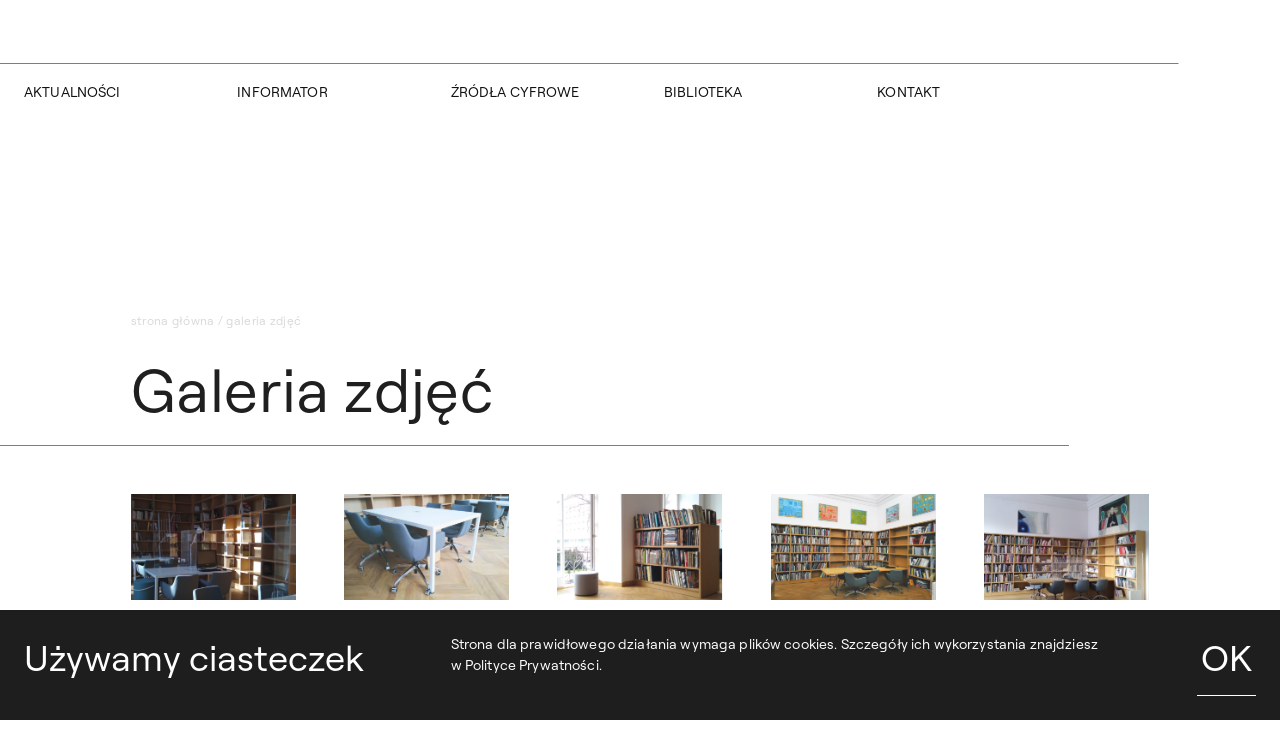

--- FILE ---
content_type: text/html; charset=UTF-8
request_url: https://biblioteka.asp.waw.pl/galeria-zdjec/
body_size: 29678
content:
<!doctype html>


<html lang="pl-PL" class="
multisite is-preloading" data-current-version="all" data-document-view="list">

<head>
			<!-- Google tag (gtag.js) -->
		<script async src='https://www.googletagmanager.com/gtag/js?id=G-LD6W6J7QXW'></script>
		<script>
			window.dataLayer = window.dataLayer || [];

			function gtag() {
				dataLayer.push(arguments);
			}
			gtag('js', new Date());
			gtag('config', 'G-LD6W6J7QXW');
		</script>
		<meta charset="UTF-8">

	<title data-head-title>Galeria zdjęć - Biblioteka</title>
	<meta name="Copyright" content="Copyright &copy; Biblioteka 2026. All Rights Reserved.">
	<meta name="viewport" content="width=device-width, initial-scale=1">
	<link rel="profile" href="http://gmpg.org/xfn/11" />

		<style>
		:root {
			--wcag-outline: #4c9aff;
			--color-students: #e2ffe3;
			--color-workers: #fff0d3;
		}
	</style>

	<meta name='robots' content='index, follow, max-image-preview:large, max-snippet:-1, max-video-preview:-1' />
	<style>img:is([sizes="auto" i], [sizes^="auto," i]) { contain-intrinsic-size: 3000px 1500px }</style>
	
	<!-- This site is optimized with the Yoast SEO plugin v25.9 - https://yoast.com/wordpress/plugins/seo/ -->
	<link rel="canonical" href="https://biblioteka.asp.waw.pl/galeria-zdjec/" />
	<meta property="og:locale" content="pl_PL" />
	<meta property="og:type" content="article" />
	<meta property="og:title" content="Galeria zdjęć - Biblioteka" />
	<meta property="og:url" content="https://biblioteka.asp.waw.pl/galeria-zdjec/" />
	<meta property="og:site_name" content="Biblioteka" />
	<meta property="article:modified_time" content="2023-08-29T13:11:49+00:00" />
	<meta name="twitter:card" content="summary_large_image" />
	<script type="application/ld+json" class="yoast-schema-graph">{"@context":"https://schema.org","@graph":[{"@type":"WebPage","@id":"https://biblioteka.asp.waw.pl/galeria-zdjec/","url":"https://biblioteka.asp.waw.pl/galeria-zdjec/","name":"Galeria zdjęć - Biblioteka","isPartOf":{"@id":"https://biblioteka.asp.waw.pl/#website"},"datePublished":"2023-08-29T13:08:33+00:00","dateModified":"2023-08-29T13:11:49+00:00","breadcrumb":{"@id":"https://biblioteka.asp.waw.pl/galeria-zdjec/#breadcrumb"},"inLanguage":"pl-PL","potentialAction":[{"@type":"ReadAction","target":["https://biblioteka.asp.waw.pl/galeria-zdjec/"]}]},{"@type":"BreadcrumbList","@id":"https://biblioteka.asp.waw.pl/galeria-zdjec/#breadcrumb","itemListElement":[{"@type":"ListItem","position":1,"name":"Home","item":"https://biblioteka.asp.waw.pl/"},{"@type":"ListItem","position":2,"name":"Galeria zdjęć"}]},{"@type":"WebSite","@id":"https://biblioteka.asp.waw.pl/#website","url":"https://biblioteka.asp.waw.pl/","name":"Biblioteka","description":"","potentialAction":[{"@type":"SearchAction","target":{"@type":"EntryPoint","urlTemplate":"https://biblioteka.asp.waw.pl/?s={search_term_string}"},"query-input":{"@type":"PropertyValueSpecification","valueRequired":true,"valueName":"search_term_string"}}],"inLanguage":"pl-PL"}]}</script>
	<!-- / Yoast SEO plugin. -->


<link rel="alternate" type="application/rss+xml" title="Biblioteka &raquo; Kanał z wpisami" href="https://biblioteka.asp.waw.pl/feed/" />
<link rel="alternate" type="application/rss+xml" title="Biblioteka &raquo; Kanał z komentarzami" href="https://biblioteka.asp.waw.pl/comments/feed/" />
<link rel='stylesheet' id='wp-block-library-css' href='https://biblioteka.asp.waw.pl/wp/wp-includes/css/dist/block-library/style.min.css?ver=6.8.3' media='all' />
<style id='classic-theme-styles-inline-css'>
/*! This file is auto-generated */
.wp-block-button__link{color:#fff;background-color:#32373c;border-radius:9999px;box-shadow:none;text-decoration:none;padding:calc(.667em + 2px) calc(1.333em + 2px);font-size:1.125em}.wp-block-file__button{background:#32373c;color:#fff;text-decoration:none}
</style>
<style id='global-styles-inline-css'>
:root{--wp--preset--aspect-ratio--square: 1;--wp--preset--aspect-ratio--4-3: 4/3;--wp--preset--aspect-ratio--3-4: 3/4;--wp--preset--aspect-ratio--3-2: 3/2;--wp--preset--aspect-ratio--2-3: 2/3;--wp--preset--aspect-ratio--16-9: 16/9;--wp--preset--aspect-ratio--9-16: 9/16;--wp--preset--color--black: #000000;--wp--preset--color--cyan-bluish-gray: #abb8c3;--wp--preset--color--white: #ffffff;--wp--preset--color--pale-pink: #f78da7;--wp--preset--color--vivid-red: #cf2e2e;--wp--preset--color--luminous-vivid-orange: #ff6900;--wp--preset--color--luminous-vivid-amber: #fcb900;--wp--preset--color--light-green-cyan: #7bdcb5;--wp--preset--color--vivid-green-cyan: #00d084;--wp--preset--color--pale-cyan-blue: #8ed1fc;--wp--preset--color--vivid-cyan-blue: #0693e3;--wp--preset--color--vivid-purple: #9b51e0;--wp--preset--gradient--vivid-cyan-blue-to-vivid-purple: linear-gradient(135deg,rgba(6,147,227,1) 0%,rgb(155,81,224) 100%);--wp--preset--gradient--light-green-cyan-to-vivid-green-cyan: linear-gradient(135deg,rgb(122,220,180) 0%,rgb(0,208,130) 100%);--wp--preset--gradient--luminous-vivid-amber-to-luminous-vivid-orange: linear-gradient(135deg,rgba(252,185,0,1) 0%,rgba(255,105,0,1) 100%);--wp--preset--gradient--luminous-vivid-orange-to-vivid-red: linear-gradient(135deg,rgba(255,105,0,1) 0%,rgb(207,46,46) 100%);--wp--preset--gradient--very-light-gray-to-cyan-bluish-gray: linear-gradient(135deg,rgb(238,238,238) 0%,rgb(169,184,195) 100%);--wp--preset--gradient--cool-to-warm-spectrum: linear-gradient(135deg,rgb(74,234,220) 0%,rgb(151,120,209) 20%,rgb(207,42,186) 40%,rgb(238,44,130) 60%,rgb(251,105,98) 80%,rgb(254,248,76) 100%);--wp--preset--gradient--blush-light-purple: linear-gradient(135deg,rgb(255,206,236) 0%,rgb(152,150,240) 100%);--wp--preset--gradient--blush-bordeaux: linear-gradient(135deg,rgb(254,205,165) 0%,rgb(254,45,45) 50%,rgb(107,0,62) 100%);--wp--preset--gradient--luminous-dusk: linear-gradient(135deg,rgb(255,203,112) 0%,rgb(199,81,192) 50%,rgb(65,88,208) 100%);--wp--preset--gradient--pale-ocean: linear-gradient(135deg,rgb(255,245,203) 0%,rgb(182,227,212) 50%,rgb(51,167,181) 100%);--wp--preset--gradient--electric-grass: linear-gradient(135deg,rgb(202,248,128) 0%,rgb(113,206,126) 100%);--wp--preset--gradient--midnight: linear-gradient(135deg,rgb(2,3,129) 0%,rgb(40,116,252) 100%);--wp--preset--font-size--small: 13px;--wp--preset--font-size--medium: 20px;--wp--preset--font-size--large: 36px;--wp--preset--font-size--x-large: 42px;--wp--preset--spacing--20: 0.44rem;--wp--preset--spacing--30: 0.67rem;--wp--preset--spacing--40: 1rem;--wp--preset--spacing--50: 1.5rem;--wp--preset--spacing--60: 2.25rem;--wp--preset--spacing--70: 3.38rem;--wp--preset--spacing--80: 5.06rem;--wp--preset--shadow--natural: 6px 6px 9px rgba(0, 0, 0, 0.2);--wp--preset--shadow--deep: 12px 12px 50px rgba(0, 0, 0, 0.4);--wp--preset--shadow--sharp: 6px 6px 0px rgba(0, 0, 0, 0.2);--wp--preset--shadow--outlined: 6px 6px 0px -3px rgba(255, 255, 255, 1), 6px 6px rgba(0, 0, 0, 1);--wp--preset--shadow--crisp: 6px 6px 0px rgba(0, 0, 0, 1);}:where(.is-layout-flex){gap: 0.5em;}:where(.is-layout-grid){gap: 0.5em;}body .is-layout-flex{display: flex;}.is-layout-flex{flex-wrap: wrap;align-items: center;}.is-layout-flex > :is(*, div){margin: 0;}body .is-layout-grid{display: grid;}.is-layout-grid > :is(*, div){margin: 0;}:where(.wp-block-columns.is-layout-flex){gap: 2em;}:where(.wp-block-columns.is-layout-grid){gap: 2em;}:where(.wp-block-post-template.is-layout-flex){gap: 1.25em;}:where(.wp-block-post-template.is-layout-grid){gap: 1.25em;}.has-black-color{color: var(--wp--preset--color--black) !important;}.has-cyan-bluish-gray-color{color: var(--wp--preset--color--cyan-bluish-gray) !important;}.has-white-color{color: var(--wp--preset--color--white) !important;}.has-pale-pink-color{color: var(--wp--preset--color--pale-pink) !important;}.has-vivid-red-color{color: var(--wp--preset--color--vivid-red) !important;}.has-luminous-vivid-orange-color{color: var(--wp--preset--color--luminous-vivid-orange) !important;}.has-luminous-vivid-amber-color{color: var(--wp--preset--color--luminous-vivid-amber) !important;}.has-light-green-cyan-color{color: var(--wp--preset--color--light-green-cyan) !important;}.has-vivid-green-cyan-color{color: var(--wp--preset--color--vivid-green-cyan) !important;}.has-pale-cyan-blue-color{color: var(--wp--preset--color--pale-cyan-blue) !important;}.has-vivid-cyan-blue-color{color: var(--wp--preset--color--vivid-cyan-blue) !important;}.has-vivid-purple-color{color: var(--wp--preset--color--vivid-purple) !important;}.has-black-background-color{background-color: var(--wp--preset--color--black) !important;}.has-cyan-bluish-gray-background-color{background-color: var(--wp--preset--color--cyan-bluish-gray) !important;}.has-white-background-color{background-color: var(--wp--preset--color--white) !important;}.has-pale-pink-background-color{background-color: var(--wp--preset--color--pale-pink) !important;}.has-vivid-red-background-color{background-color: var(--wp--preset--color--vivid-red) !important;}.has-luminous-vivid-orange-background-color{background-color: var(--wp--preset--color--luminous-vivid-orange) !important;}.has-luminous-vivid-amber-background-color{background-color: var(--wp--preset--color--luminous-vivid-amber) !important;}.has-light-green-cyan-background-color{background-color: var(--wp--preset--color--light-green-cyan) !important;}.has-vivid-green-cyan-background-color{background-color: var(--wp--preset--color--vivid-green-cyan) !important;}.has-pale-cyan-blue-background-color{background-color: var(--wp--preset--color--pale-cyan-blue) !important;}.has-vivid-cyan-blue-background-color{background-color: var(--wp--preset--color--vivid-cyan-blue) !important;}.has-vivid-purple-background-color{background-color: var(--wp--preset--color--vivid-purple) !important;}.has-black-border-color{border-color: var(--wp--preset--color--black) !important;}.has-cyan-bluish-gray-border-color{border-color: var(--wp--preset--color--cyan-bluish-gray) !important;}.has-white-border-color{border-color: var(--wp--preset--color--white) !important;}.has-pale-pink-border-color{border-color: var(--wp--preset--color--pale-pink) !important;}.has-vivid-red-border-color{border-color: var(--wp--preset--color--vivid-red) !important;}.has-luminous-vivid-orange-border-color{border-color: var(--wp--preset--color--luminous-vivid-orange) !important;}.has-luminous-vivid-amber-border-color{border-color: var(--wp--preset--color--luminous-vivid-amber) !important;}.has-light-green-cyan-border-color{border-color: var(--wp--preset--color--light-green-cyan) !important;}.has-vivid-green-cyan-border-color{border-color: var(--wp--preset--color--vivid-green-cyan) !important;}.has-pale-cyan-blue-border-color{border-color: var(--wp--preset--color--pale-cyan-blue) !important;}.has-vivid-cyan-blue-border-color{border-color: var(--wp--preset--color--vivid-cyan-blue) !important;}.has-vivid-purple-border-color{border-color: var(--wp--preset--color--vivid-purple) !important;}.has-vivid-cyan-blue-to-vivid-purple-gradient-background{background: var(--wp--preset--gradient--vivid-cyan-blue-to-vivid-purple) !important;}.has-light-green-cyan-to-vivid-green-cyan-gradient-background{background: var(--wp--preset--gradient--light-green-cyan-to-vivid-green-cyan) !important;}.has-luminous-vivid-amber-to-luminous-vivid-orange-gradient-background{background: var(--wp--preset--gradient--luminous-vivid-amber-to-luminous-vivid-orange) !important;}.has-luminous-vivid-orange-to-vivid-red-gradient-background{background: var(--wp--preset--gradient--luminous-vivid-orange-to-vivid-red) !important;}.has-very-light-gray-to-cyan-bluish-gray-gradient-background{background: var(--wp--preset--gradient--very-light-gray-to-cyan-bluish-gray) !important;}.has-cool-to-warm-spectrum-gradient-background{background: var(--wp--preset--gradient--cool-to-warm-spectrum) !important;}.has-blush-light-purple-gradient-background{background: var(--wp--preset--gradient--blush-light-purple) !important;}.has-blush-bordeaux-gradient-background{background: var(--wp--preset--gradient--blush-bordeaux) !important;}.has-luminous-dusk-gradient-background{background: var(--wp--preset--gradient--luminous-dusk) !important;}.has-pale-ocean-gradient-background{background: var(--wp--preset--gradient--pale-ocean) !important;}.has-electric-grass-gradient-background{background: var(--wp--preset--gradient--electric-grass) !important;}.has-midnight-gradient-background{background: var(--wp--preset--gradient--midnight) !important;}.has-small-font-size{font-size: var(--wp--preset--font-size--small) !important;}.has-medium-font-size{font-size: var(--wp--preset--font-size--medium) !important;}.has-large-font-size{font-size: var(--wp--preset--font-size--large) !important;}.has-x-large-font-size{font-size: var(--wp--preset--font-size--x-large) !important;}
:where(.wp-block-post-template.is-layout-flex){gap: 1.25em;}:where(.wp-block-post-template.is-layout-grid){gap: 1.25em;}
:where(.wp-block-columns.is-layout-flex){gap: 2em;}:where(.wp-block-columns.is-layout-grid){gap: 2em;}
:root :where(.wp-block-pullquote){font-size: 1.5em;line-height: 1.6;}
</style>
<link rel='stylesheet' id='main.css-css' href='https://biblioteka.asp.waw.pl/app/themes/akademia-sztuk-pieknych/_/dist/main.css?ver=1717158504' media='all' />
<link rel="https://api.w.org/" href="https://biblioteka.asp.waw.pl/wp-json/" /><link rel="alternate" title="JSON" type="application/json" href="https://biblioteka.asp.waw.pl/wp-json/wp/v2/pages/188" /><link rel="EditURI" type="application/rsd+xml" title="RSD" href="https://biblioteka.asp.waw.pl/wp/xmlrpc.php?rsd" />
<meta name="generator" content="WordPress 6.8.3" />
<link rel='shortlink' href='https://biblioteka.asp.waw.pl/?p=188' />
<link rel="alternate" title="oEmbed (JSON)" type="application/json+oembed" href="https://biblioteka.asp.waw.pl/wp-json/oembed/1.0/embed?url=https%3A%2F%2Fbiblioteka.asp.waw.pl%2Fgaleria-zdjec%2F" />
<link rel="alternate" title="oEmbed (XML)" type="text/xml+oembed" href="https://biblioteka.asp.waw.pl/wp-json/oembed/1.0/embed?url=https%3A%2F%2Fbiblioteka.asp.waw.pl%2Fgaleria-zdjec%2F&#038;format=xml" />
<link rel="shortcut icon" href="https://biblioteka.asp.waw.pl/app/themes/akademia-sztuk-pieknych/favicon.png" data-favicon />
	<script>
		if (history.scrollRestoration) {
			history.scrollRestoration = 'manual';
		}
	</script>
</head>

<body class="wp-singular page-template-default page page-id-188 wp-theme-akademia-sztuk-pieknych" data-base-href="https://biblioteka.asp.waw.pl/" data-home-url="https://biblioteka.asp.waw.pl/" data-assets-href="https://biblioteka.asp.waw.pl/app/themes/akademia-sztuk-pieknych/">
	<dialog-gallery class="dialog-gallery is-hidden" data-modal="gallery" aria-modal="true" aria-hidden="true">
	<div class="dialog-gallery__inner">

		<slider-gallery class="dialog-gallery__slider slider slider-gallery">
			<div class="slider-gallery__navigation slider__navigation slider-navigation" >
	
		<button 
			class="swiper-navigation__button nav-button button button--prev" 
			tabindex="0"
					>
	
		
			<span class="visually-hidden">
				Poprzedni slajd			</span>
			<svg data-name="Group 1308" xmlns="http://www.w3.org/2000/svg" xmlns:xlink="http://www.w3.org/1999/xlink" width="70" height="24" viewBox="0 0 70 24" aria-label="nav" aria-hidden="true" role="img">
  <defs>
    <clipPath>
      <rect data-name="Rectangle 257" width="70" height="24" fill="none"/>
    </clipPath>
  </defs>
  <path data-name="Path 248" d="M44.216,12.522H23.8V11.5H44.216L41.587,7.23H42.7L45.745,12,42.7,16.77H41.587Z" fill="#101010"></path>
</svg>
			
			</button>
	<div class="slider-navigation__pagination slider__pagination"></div>
	
		<button 
			class="swiper-navigation__button nav-button button button--next" 
			tabindex="0"
					>
	
		
			<span class="visually-hidden">
				Następny slajd			</span>
			<svg data-name="Group 1308" xmlns="http://www.w3.org/2000/svg" xmlns:xlink="http://www.w3.org/1999/xlink" width="70" height="24" viewBox="0 0 70 24" aria-label="nav" aria-hidden="true" role="img">
  <defs>
    <clipPath>
      <rect data-name="Rectangle 257" width="70" height="24" fill="none"/>
    </clipPath>
  </defs>
  <path data-name="Path 248" d="M44.216,12.522H23.8V11.5H44.216L41.587,7.23H42.7L45.745,12,42.7,16.77H41.587Z" fill="#101010"></path>
</svg>
			
			</button>
</div>		</slider-gallery>

		<button class="dialog-gallery__close" data-modal-close>
			<svg xmlns="http://www.w3.org/2000/svg" width="20.707" height="20.707" viewBox="0 0 20.707 20.707" aria-label="close" aria-hidden="true" role="img">
  <g data-id="icon-close" transform="translate(-731.646 -21.646)">
    <g data-name="Group 717" transform="translate(0 1.5)">
      <g data-name="Group 424" transform="translate(297 -5)">
        <line data-name="Line 139" y1="20" x2="20" transform="translate(435 25.5)" fill="none" stroke="#101010" stroke-width="1"/>
        <line data-name="Line 174" x2="20" y2="20" transform="translate(435 25.5)" fill="none" stroke="#101010" stroke-width="1"/>
      </g>
    </g>
  </g>
</svg>
			<span class="visually-hidden">
				Zamknij			</span>
		</button>
	</div>
</dialog-gallery>
	
<base-cookies class="cookies" role="dialog" tabindex="-1" data-storage-key="asp_cookies">
	<div class="cookies__wrapper wrapper">
		<h3 class="cookies__heading">
			Używamy ciasteczek		</h3>
		<div class="cookies__desc">
			Strona dla prawidłowego działania wymaga plików cookies. Szczegóły ich wykorzystania znajdziesz w&nbsp;Polityce Prywatności.		</div>
		<button class="cookies__button" type="button">
			OK
		</button>
	</div>
</base-cookies>
	
	<div class="preloader" data-page-preloader data-preloader-multisite>
		<div class="preloader__logo">
			<svg xmlns="http://www.w3.org/2000/svg" width="181" height="179" fill="none" viewBox="0 0 181 179" class="logo-svg" aria-label="logo" aria-hidden="true" role="img">
  <g class="logo-animation">
    <g class="logo-three">
      <g class="logo-group logo-group-01" clip-path="url(#l)">
        <path fill="#000" d="M89.44 141.03H51v-.71c10.74 0 20.05-7.31 20.05-14.85V93.42L89.43 84v57.03h.01Z" class="logo-vector logo-vector-01"></path>
      </g>
      <g class="logo-group logo-group-02" clip-path="url(#k)">
        <path fill="#000" d="M90.871 141.03h38.43v-.71c-10.74 0-20.05-7.31-20.05-14.85V93.42L90.871 84v57.03Z" class="logo-vector logo-vector-02"></path>
      </g>
      <g class="logo-group logo-group-03" clip-path="url(#j)">
        <path fill="#000" d="m69.632 110.39-18.62 9.43V83.76l18.62 8.96v17.67Z" class="logo-vector logo-vector-03"></path>
      </g>
      <g class="logo-group logo-group-04" clip-path="url(#i)">
        <path fill="#000" d="m110.691 110.39 18.62 9.43V83.76l-18.62 8.96v17.67Z" class="logo-vector logo-vector-04"></path>
      </g>
      <g class="logo-group logo-group-05" clip-path="url(#h)">
        <path fill="#000" d="m89.439 81.88-18.38 9.19V55.01l18.38 9.19v17.68Z" class="logo-vector logo-vector-05"></path>
      </g>
      <g class="logo-group logo-group-06" clip-path="url(#g)">
        <path fill="#000" d="m90.871 81.88 18.39 9.19V55.01l-18.39 9.19v17.68Z" class="logo-vector logo-vector-06"></path>
      </g>
      <g class="logo-group logo-group-07" clip-path="url(#f)">
        <path fill="#000" d="m49.81 119.819-18.38-9.43v-17.67l18.38-9.19v36.29Z" class="logo-vector logo-vector-07"></path>
      </g>
      <g class="logo-group logo-group-08" clip-path="url(#e)">
        <path fill="#000" d="m130.5 119.819 18.38-9.43v-17.67l-18.38-9.19v36.29Z" class="logo-vector logo-vector-08"></path>
      </g>
      <g class="logo-group logo-group-09" clip-path="url(#d)">
        <path fill="#000" d="m69.632 90.83-18.62-9.19V64.2l18.62-9.19v35.82Z" class="logo-vector logo-vector-09"></path>
      </g>
      <g class="logo-group logo-group-10" clip-path="url(#c)">
        <path fill="#000" d="m110.691 90.83 18.62-9.19V64.2l-18.62-9.19v35.82Z" class="logo-vector logo-vector-10"></path>
      </g>
      <g class="logo-group logo-group-11" clip-path="url(#b)">
        <path fill="#000" d="M71.059 52.89V35.22l18.38-9.19v36.29l-18.38-9.43Z" class="logo-vector logo-vector-11"></path>
      </g>
      <g class="logo-group logo-group-12" clip-path="url(#a)">
        <path fill="#000" d="M109.259 52.89V35.22l-18.38-9.19v36.29l18.38-9.43Z" class="logo-vector logo-vector-12"></path>
      </g>
    </g>
    <g class="logo-typo">
      <path fill="#000" d="M25.222 151.16c-.24-.24-.24-.47-.48-.71s-.48-.47-.72-.47c2.63-3.77 5.01-7.78 7.4-11.78-6.68 2.83-11.22 4.48-13.13 5.19-.24-.24-.24-.47-.48-.71s-.48-.47-.71-.47c2.86-4.48 5.97-9.19 9.07-14.38.24.24.48.71.72.94.24.24.48.47.72.71-2.63 3.77-5.25 7.78-8.12 12.02 4.53-1.65 9.07-3.54 13.61-5.66 0 .24.24.47.48.71s.48.47.48.47c-2.62 4.01-5.01 8.01-7.64 12.25 4.53-1.65 8.83-3.54 13.13-5.65 0 .24.24.47.48.71s.48.47.72.47c-5.02 2.12-10.27 4.24-15.53 6.36Zm30.8 20.51c-.24-.24-.48-.24-.72-.47-.24-.24-.48-.24-.72-.24.72-4.48 1.43-8.95 1.91-13.67-5.01 5.18-8.36 8.48-9.79 9.9-.24-.24-.48-.24-.72-.47-.24 0-.48-.24-.72-.24.95-5.19 1.67-10.84 2.62-16.73.24.24.72.47.96.47.24.24.72.24.95.47-.95 4.48-1.67 9.19-2.39 14.14 3.34-3.3 6.92-6.83 10.27-10.61.24.24.48.24.72.47.24 0 .48.24.72.24-.72 4.71-1.43 9.43-1.91 14.14 3.34-3.3 6.68-6.83 9.79-10.37.24.24.48.24.72.47.24 0 .48.24.71.24-4.52 4.24-8.58 8.25-12.4 12.26Zm20.768 5.651c-.95-5.66-2.15-11.55-3.1-17.44h-.48c-3.58 4.71-7.16 9.66-10.98 14.38h.72c.24 0 .48.24.72.24 1.19-1.89 2.39-3.77 3.82-5.66.95.24 1.91.47 2.86.71l2.86.71.24.94c.48 2.12.71 4.01.71 5.65.48 0 .72 0 1.19.24.72 0 .96.23 1.44.23Zm-3.58-8.25c-1.19-.24-2.39-.47-3.1-.71-.72-.24-1.43-.24-1.67-.47l3.82-5.18c.48 3.06.95 4.71.95 5.18v1.18Zm19.101 9.189c-2.39-3.06-4.3-5.89-5.97-8.25 3.1-.47 4.77-1.88 5.01-4.01.24-2.59-1.67-4.01-5.25-4.01h-5.01c0 2.12 0 4.71-.24 8.01-.24 3.06-.24 5.66-.48 8.01h1.19c.48 0 .72 0 1.19.24v-3.54l.24-4.24h.48c.48 0 .72.24.95.47l2.39 3.54c.96 1.18 1.91 2.59 2.87 4.24h1.43c.24-.69.72-.46 1.2-.46Zm-2.87-12.25c-.24 2.36-1.91 3.3-5.49 3.3h-.72l.24-4.24c0-.71 0-1.41.24-2.36h1.91c2.63 0 3.82 1.18 3.82 3.3Zm9.307 12.019c-1.43.24-2.86-.24-4.06-.94.24-.71.24-1.65.24-2.59.96 1.65 2.39 2.59 4.3 2.36 1.91-.24 3.34-1.65 3.1-3.77-.24-1.65-.95-2.12-2.63-2.83l-2.15-.47c-2.15-.71-3.34-1.65-3.58-3.54-.24-2.59 1.43-4.71 4.53-4.95 1.19-.24 2.39 0 3.82.47-.24.47-.24 1.18-.48 1.89-.96-1.18-2.15-1.65-3.58-1.41-1.67.24-2.63 1.41-2.63 3.3.24 1.41.96 2.12 2.63 2.59l1.91.71c2.15.71 3.34 1.65 3.58 3.77.49 2.58-1.42 4.94-5 5.41Zm10.984-3.299c.95-.24 1.91-.47 2.86-.71 2.39-.71 4.54-1.41 6.92-2.12 0 .24 0 .47.24.71 0 .24.24.47.24.71-2.39.71-5.01 1.18-7.4 1.88-1.91.47-3.82.94-5.49 1.65 2.15-5.89 4.06-11.55 5.97-17.2-.71.24-1.19.24-1.91.47-2.15.47-4.54 1.18-6.92 2.12 0-.24 0-.47-.24-.71 0-.24-.24-.47-.24-.71 2.15-.47 4.06-.94 6.21-1.41 2.15-.47 4.06-1.18 5.97-1.65-2.39 5.66-4.3 11.31-6.21 16.97Zm25.548-8.249c-4.3-3.77-8.83-7.78-13.37-12.02l-.48.24c.24 5.89.24 12.02.48 17.91.24-.24.48-.24.72-.47.24 0 .48-.24.71-.24-.24-2.36-.48-4.48-.48-6.83.96-.47 1.67-.94 2.63-1.18.95-.47 1.67-.71 2.62-1.18l.72.71c1.67 1.41 2.87 2.83 4.06 4.01.24-.24.72-.47.96-.71.71 0 .95-.24 1.43-.24Zm-8.12-4.48c-1.19.47-2.15.94-2.86 1.41-.72.24-1.19.47-1.67.71l-.24-6.36c2.39 2.12 3.58 3.3 4.06 3.54l.71.7Zm23.871-7.071c-.24 0-.48.24-.72.47-.24.24-.48.47-.48.71-3.82-2.59-7.88-5.18-11.94-7.54 2.63 6.83 4.06 11.08 4.77 12.96-.24.24-.48.24-.72.47-.24.24-.48.47-.48.71-4.3-3.06-9.07-6.13-14.09-9.42.24-.24.72-.47.96-.71s.48-.47.95-.71c3.82 2.83 7.64 5.42 11.94 8.25-1.67-4.48-3.58-9.19-5.49-13.67.24 0 .48-.24.72-.47.24-.24.48-.24.48-.47a284.1 284.1 0 0 0 12.17 7.78c-1.67-4.48-3.34-8.96-5.25-13.2.24 0 .48-.24.72-.47.24-.24.48-.47.48-.47 1.93 5.41 4.07 10.6 5.98 15.78Zm6.929-7.539c-.24.24-.48.47-.72.94-1.43-1.41-2.86-2.59-4.53-4.01l-1.43-1.18c-2.39-2.12-4.53-4.01-6.21-5.18.24-.24.48-.47.72-.71s.48-.47.72-.94c.95.94 2.15 1.88 3.34 3.06l2.63 2.36c1.19.94 2.15 1.89 2.86 2.59 1.19.94 2.39 1.89 3.34 2.59-.01.01-.48.25-.72.48Zm6.681-8.011c-.72 1.18-1.67 2.36-2.39 3.54-1.67-1.41-4.06-3.06-6.68-4.95-2.63-1.65-4.77-3.3-6.68-4.48.48-.71 1.19-1.41 1.67-2.36.72-.94 1.67-2.36 3.1-4.48l.48.47c.24.24.48.24.48.47-1.19 1.41-2.39 3.06-3.34 4.48l-.24.47c2.39 1.65 3.58 2.59 4.06 2.83l.72.47.24-.24c.72-.94 1.67-2.36 2.87-4.24.24.24.48.24.48.47.24.24.48.24.48.24-.72.71-1.67 1.88-2.63 3.54l-.72.94.96.71c1.19.94 2.86 1.89 4.77 3.3l.24-.47c.71-.94 1.67-2.59 3.1-4.71.24.24.48.24.48.47.24.24.48.24.71.47-.73.7-1.44 1.88-2.16 3.06Zm-146.34-33.941c-4.3 3.77-8.83 7.78-13.61 11.78l.24.47c5.97.47 12.18.94 18.14 1.65-.24-.24-.24-.47-.24-.71s-.24-.47-.24-.71c-2.39 0-4.54 0-6.92-.24-.24-.94-.72-1.88-.95-2.83-.24-.94-.72-1.89-.96-2.83l.72-.71c1.67-1.41 3.1-2.59 4.54-3.54-.24-.47-.48-.71-.48-1.18-.24-.44-.24-.68-.24-1.15Zm-5.49 7.31c.48 1.18.72 2.12.95 3.06.24.71.48 1.41.48 1.65l-6.45-.47c2.39-2.12 3.58-3.3 4.06-3.54l.96-.7ZM16.63 94.13c0 .47.24.94.24 1.18-1.19 1.18-2.39 2.36-3.34 3.3l-2.86 3.3c-.72.71-.95 1.18-.95 1.89l2.86-.47c1.91-.24 3.58-.47 5.25-.94v1.18c0 .47.24.71.24.94-2.15.24-4.54.47-6.92.94-4.06.47-6.92 1.18-9.07 1.42v-.94c0-.47-.24-.71-.24-1.18.95 0 2.39-.24 3.82-.47l3.58-.47v-.24c0-.47-2.86-2.83-8.59-6.13v-.94c0-.47-.24-.71-.24-.94.95.94 2.39 1.89 4.3 3.3l4.06 2.83c2.39-2.36 4.77-5.42 7.88-8.95-.26.45-.26.92-.02 1.39Z" class="Vector"></path>
      <path fill="#000" d="M16.87 79.76C11.62 81.88 5.89 84 .16 86.12v.47c5.49 2.59 10.98 5.19 16.47 7.78v-.71c0-.24 0-.47.24-.71-2.15-.71-4.3-1.65-6.21-2.59v-2.83c0-.94 0-1.88.24-2.83l.96-.47c1.91-.71 3.82-1.41 5.49-1.88v-1.18c-.48-.71-.48-.94-.48-1.41Zm-7.64 5.18v4.94l-5.97-2.59c2.86-1.18 4.53-1.65 5.01-1.89l.96-.46Zm2.871-22.15c-2.87-.71-5.49-.24-7.16 1.41-1.19 1.18-1.91 2.59-2.39 4.95-.48 1.89-.71 3.3-.95 4.48-.24.71-.24 1.18-.48 1.65 2.39.47 5.01 1.18 7.88 1.65 2.86.71 5.49 1.18 7.88 1.88.24-.94.24-1.65.48-1.88.24-1.18.72-2.36.95-3.3 1.42-5.66-.73-9.66-6.21-10.84Zm-.24 2.36c4.77 1.18 6.45 4.01 5.25 9.19-.24.71-.48 1.41-.72 2.36-2.39-.47-5.01-1.18-7.64-1.65-2.15-.47-4.3-.94-6.45-1.65.24-1.41.48-2.59.72-3.54 1.43-4.48 3.82-5.89 8.84-4.71Zm11.22-5.9c-.48 1.18-1.19 2.59-1.67 4.01-1.91-.94-4.54-2.12-7.64-3.54-2.86-1.18-5.25-2.36-7.4-3.06.48-.71.72-1.65 1.19-2.59.48-.94 1.19-2.59 2.15-4.95.24 0 .48.24.72.24s.48.24.72.24c-.96 1.65-1.67 3.3-2.63 4.95l-.24.71c2.62 1.18 4.06 1.88 4.53 2.12l.95.47.24-.47c.48-1.18 1.19-2.59 1.91-4.71.24.24.48.24.72.24s.48.24.72.24c-.72.94-1.19 2.12-1.91 4.01l-.48.94.96.47c1.43.71 3.1 1.42 5.25 2.36l.24-.47c.48-1.18 1.19-2.83 2.15-5.18.24 0 .48.24.72.24s.48.24.72.24c-.73.9-1.21 2.08-1.92 3.49ZM35.008 40.4c-.24.24-.48.71-.48.94-5.49-3.3-9.07-5.19-10.51-5.89 2.86 6.13 5.01 10.13 6.21 11.78l-.24.24c-1.43-.47-3.34-.71-5.49-.94l-7.88-.94c4.3 4.01 7.16 6.36 9.07 7.78-.24.24-.48.47-.71.71-.24.24-.24.47-.48.94-2.15-2.36-6.21-6.13-12.17-11.55l.24-.24c5.25.47 10.03 1.18 14.8 1.65-1.91-4.24-4.06-8.48-6.45-13.2l.24-.24c4.53 2.59 9.31 5.18 14.56 8.01-.23.24-.71.72-.71.95Zm3.112-2.83c-.24.24-.48.47-.72.94-1.19-1.41-2.62-2.83-4.3-4.48l-1.43-1.41c-2.39-2.36-4.3-4.24-5.97-5.66.24-.24.48-.47.71-.71.24-.24.48-.47.72-.94.72.94 1.91 2.12 3.34 3.3l2.39 2.36c.95.94 1.91 1.88 2.86 2.83 1.19 1.18 2.15 2.12 3.1 2.83.01.47-.23.71-.7.94Zm13.13-10.6c-5.01-2.83-10.27-5.66-15.52-8.95l-.48.24c1.43 5.66 2.86 11.55 4.3 17.44.24-.24.48-.47.48-.47.24-.24.48-.24.72-.47-.72-2.12-1.43-4.24-1.91-6.6.72-.71 1.43-1.18 2.39-1.88.72-.71 1.67-1.18 2.39-1.65l.95.47c1.91.94 3.58 2.12 5.01 3.06.24-.24.48-.47.96-.94-.01.22.47-.02.71-.25Zm-8.84-2.59c-.95.71-1.91 1.41-2.63 1.89-.71.47-1.19.94-1.43 1.18l-1.43-6.13c2.63 1.42 4.3 2.36 4.54 2.59l.95.47Zm23.638-3.54c-1.43.47-2.86.47-4.3 0 0-.71 0-1.65-.24-2.59 1.19 1.41 3.1 1.88 4.53 1.41 1.91-.71 2.86-2.36 2.15-4.48-.48-1.41-1.43-1.88-3.34-2.12h-1.67c-2.39-.24-3.58-.94-4.3-2.83-.96-2.59.48-4.95 3.34-5.89 1.19-.47 2.39-.47 3.82-.24v1.89c-1.19-.94-2.39-1.18-3.82-.71-1.67.47-2.39 1.89-1.67 3.77.48 1.41 1.43 1.89 3.1 1.89l2.15.24c2.39.24 3.58.94 4.3 2.83.72 3.06-.71 5.65-4.05 6.83Zm8.352-4.01c.95-.24 1.91-.24 2.86-.47 2.39-.47 4.77-.94 7.16-1.42v.71c0 .24 0 .47.24.71-2.63.47-5.01.71-7.64 1.18-1.91.24-3.82.71-5.73.94 2.63-5.42 5.25-11.08 7.64-16.49-.71 0-1.19.24-1.91.24-2.15.47-4.54.94-6.92 1.41v-.71c0-.24 0-.47-.24-.71 2.15-.24 4.06-.47 6.21-.94 2.15-.24 4.06-.71 6.21-1.18-2.86 5.89-5.49 11.31-7.88 16.73ZM92.312 1.52h-.72c0 1.65-.24 3.3-.24 5.18v9.66h-2.15c0-4.01.24-7.54.24-11.08V1.27h-.72c-1.91 0-3.34 0-4.3.24V.09h12.18v1.42h-4.29v.01Zm21.239 6.12v.71c-.95 4.24-1.43 6.83-2.63 8.25-1.43 1.65-3.58 2.12-6.21 1.65-4.77-.94-6.21-3.54-5.25-8.25.24-.71.48-2.36.96-4.71.24-1.18.48-2.83.72-4.48.24.24.71.24.95.24s.72.24 1.19 0c-.95 4.95-1.67 7.78-1.67 8.49-.48 2.12-.72 3.77.24 5.18.72 1.18 1.91 1.88 3.58 2.36 1.67.24 3.1 0 4.3-.94 1.43-1.18 1.91-3.06 2.39-5.89.48-2.36.96-4.71 1.43-7.31.24.24.48.24.72.24h.72c-.96 2.58-1.44 3.99-1.44 4.46Zm10.27 16.5c-.48-.24-.95-.24-1.19-.47-.48-1.65-.72-3.3-1.19-4.48l-1.19-4.24c-.24-.94-.48-1.411-1.19-1.651l-1.19 2.59c-.72 1.65-1.43 3.3-1.91 4.95-.24-.24-.72-.47-.95-.47-.24-.24-.72-.24-.96-.24.96-1.89 1.91-4.01 2.86-6.36 1.43-3.77 2.63-6.6 3.34-8.48.24.24.72.24.95.47.24.24.72.24 1.19.24-.48.94-.95 2.12-1.67 3.54l-1.43 3.3c.48.24 3.82-.94 9.79-4.01.24.24.72.24.96.47.24.24.71.24.95.24-1.19.24-2.86.94-5.25 1.88l-4.54 1.89c.96 3.3 2.15 6.83 3.58 11.31-.24-.01-.72-.24-.96-.48Zm27.929 5.66c1.67-1.88 1.43-4.24-1.19-6.6-1.19-.94-2.15-1.65-3.1-2.59-.24-.24-.48-.47-.72-.71-1.67 1.89-3.34 4.01-5.25 6.13-1.91 2.12-3.82 4.01-5.49 5.89.24.24.72.47.95.71.24.24.48.47.72.71.96-1.41 1.91-2.36 2.63-3.06l2.39-2.59c.48.47.95.94 1.43 1.18 2.62 3.05 5.48 3.28 7.63.93Zm-1.91-1.42c-1.67 1.89-3.82 1.65-6.21-.71-.24-.24-.48-.47-.71-.71l1.43-1.65c1.19-1.18 2.39-2.35 3.34-3.53.48.24.71.71 1.19.94 2.15 2.36 2.63 3.78.96 5.66Zm-4.542 12.49c-.24-.24-.48-.47-.72-.71 1.43-1.18 3.1-2.36 4.77-4.01l1.43-1.41c2.39-2.12 4.53-4.01 5.97-5.42.24.24.48.71.72.94.24.24.48.47.72.71-.96.71-2.15 1.65-3.58 3.06l-2.62 2.36c-1.19.94-2.15 1.89-2.86 2.59-1.19.94-2.15 1.89-3.1 2.83-.25-.23-.49-.7-.73-.94Zm6.934 9.19c-.48-.71-2.63-.71-4.06.24-.72.47-.72 1.18-.24 1.89.48.47.96.71 1.67.71l-.71.71c-.72-.24-1.19-.71-1.43-1.18-.72-1.18-.48-2.36.48-3.06.72-.47 1.91-.94 3.34-.47l-.72-.94c-.72-1.18-1.67-2.36-2.63-3.54 1.91-1.18 4.3-2.59 6.92-4.48 2.62-1.89 4.77-3.3 6.45-4.71.48.71.95 1.65 1.67 2.36.72.94 1.67 2.36 3.1 4.48-.24.24-.48.24-.48.47-.24.24-.48.24-.48.47-.96-1.65-1.91-3.3-3.1-4.71l-.24-.47c-2.39 1.65-3.82 2.59-4.06 2.83l-.72.47.24.24c.71.94 1.67 2.36 3.1 4.01-.24.24-.48.24-.72.47-.24.24-.24.24-.48.47-.48-.94-1.43-2.12-2.39-3.77l-.71-.94-.96.71c-1.19.94-2.86 1.88-4.77 3.3l.24.47c.72.94 1.91 2.59 3.58 4.48-.24.24-.48.24-.72.47-.24.24-.48.24-.48.47-.22-.74-.45-1.21-.69-1.45Zm6.439 12.26c-.24-.47-.48-.71-.72-1.18.96-1.65 1.67-3.06 2.15-4.01l1.91-4.01c.48-.94.48-1.41.24-1.88l-2.63 1.18c-1.67.71-3.34 1.65-4.77 2.59 0-.47-.24-.71-.48-.94-.24-.24-.48-.71-.48-.94 2.15-.94 4.06-1.88 6.45-2.83 3.58-1.65 6.45-3.06 8.12-4.24 0 .24.24.71.48.94.24.24.48.71.72.94-.96.47-2.15.94-3.58 1.65l-3.34 1.65v.24c.24.47 3.58 1.65 10.03 3.3 0 .24.24.71.48.94.24.24.24.71.48.94-1.19-.47-2.86-1.18-5.25-1.88l-4.77-1.65c-1.43 3.06-2.87 6.6-4.77 10.84.21-.94-.03-1.42-.27-1.65Zm9.07 13.19c-1.91.47-3.58.94-5.25 1.41v-.24c1.43-1.89 3.1-4.48 5.01-7.54l4.3-7.07c-.95.24-2.15.47-3.1.71-2.15.47-5.25 1.42-9.07 2.59v-.71c0-.24-.24-.47-.24-.71 4.3-.94 9.07-2.12 13.61-3.3l2.39-.71v.47c-3.58 5.19-6.68 10.13-9.07 14.38.72-.24 1.43-.24 2.15-.47 4.53-1.18 7.64-2.12 9.79-2.83v.71c0 .24.24.47.24.71-3.83.72-7.41 1.66-10.76 2.6Zm2.87 8.96c-.72 0-1.67 0-2.63.24-1.43 0-3.1.24-4.53.47V84c0-.47 0-.71-.24-1.18h3.34c1.19 0 2.15-.24 3.34-.24 3.1-2.12 6.21-4.24 9.31-6.13v1.42c0 .47 0 .94.24 1.18a72.002 72.002 0 0 0-7.88 4.95c2.87 1.41 5.49 2.59 8.36 3.77v.94c0 .24 0 .47.24.94a77.181 77.181 0 0 0-9.55-5.18Zm5.01 19.56c1.91-.94 2.86-2.36 3.1-4.48.48-4.01-2.15-6.6-6.92-7.07-4.77-.47-7.64 1.65-8.12 5.42-.24 1.65.24 3.54 1.43 5.42l-1.67-.24c-.71-1.18-.95-3.06-.71-5.42.48-5.19 3.82-8.01 9.31-7.31 5.01.47 8.12 4.24 7.64 9.42-.24 1.89-.71 3.54-1.67 4.95-.72-.45-1.43-.45-2.39-.69Zm-17.191 12.729c0-.24.24-.71.24-1.18 1.43.47 3.58 1.41 6.68 2.36l.96.24c.48-1.65.95-3.06 1.67-4.71.48-1.65.95-3.06 1.43-4.71l-.96-.24c-3.34-.94-5.49-1.65-6.92-2.12.24-.24.24-.71.48-.94 0-.24.24-.71.24-1.18 2.39.94 5.25 1.88 8.36 2.83 2.86.94 5.25 1.65 7.16 2.12-.24.24-.24.71-.48.94 0 .24-.24.71-.24 1.18-.95-.47-3.1-1.18-5.73-1.89l-.96-.24c-.48 1.65-.95 3.06-1.43 4.71-.48 1.41-.95 3.06-1.43 4.71l.95.24c1.91.71 3.82 1.18 5.97 1.65-.24.24-.24.71-.48.94-.24.47-.24.71-.24 1.18a65.27 65.27 0 0 0-7.16-2.36c-2.63-.71-5.25-1.65-8.36-2.36.01-.47.01-.94.25-1.17Z" class="Vector"></path>
    </g>
  </g>
  <defs>
    <clipPath id="a" class="a">
      <path fill="#fff" d="M0 0h18.38v36.29H0z" transform="translate(90.879 26.03)"></path>
    </clipPath>
    <clipPath id="b" class="b">
      <path fill="#fff" d="M0 0h18.38v36.29H0z" transform="translate(71.059 26.03)"></path>
    </clipPath>
    <clipPath id="c" class="c">
      <path fill="#fff" d="M0 0h18.62v35.82H0z" transform="translate(110.691 55.01)"></path>
    </clipPath>
    <clipPath id="d" class="d">
      <path fill="#fff" d="M0 0h18.62v35.82H0z" transform="translate(51.012 55.01)"></path>
    </clipPath>
    <clipPath id="e" class="e">
      <path fill="#fff" d="M0 0h18.38v36.29H0z" transform="translate(130.5 83.53)"></path>
    </clipPath>
    <clipPath id="f" class="f">
      <path fill="#fff" d="M0 0h18.38v36.29H0z" transform="translate(31.43 83.53)"></path>
    </clipPath>
    <clipPath id="g" class="g">
      <path fill="#fff" d="M0 0h18.39v36.06H0z" transform="translate(90.871 55.01)"></path>
    </clipPath>
    <clipPath id="h" class="h">
      <path fill="#fff" d="M0 0h18.38v36.06H0z" transform="translate(71.059 55.01)"></path>
    </clipPath>
    <clipPath id="i" class="i">
      <path fill="#fff" d="M0 0h18.62v36.06H0z" transform="translate(110.691 83.76)"></path>
    </clipPath>
    <clipPath id="j" class="j">
      <path fill="#fff" d="M0 0h18.62v36.06H0z" transform="translate(51.012 83.76)"></path>
    </clipPath>
    <clipPath id="k" class="k">
      <path fill="#fff" d="M0 0h38.43v57.03H0z" transform="translate(90.871 84)"></path>
    </clipPath>
    <clipPath id="l" class="l">
      <path fill="#fff" d="M0 0h38.44v57.03H0z" transform="translate(51 84)"></path>
    </clipPath>
  </defs>
</svg>		</div>
	</div>

	<div class="overall" id="top" data-barba="wrapper">

		<div class="ajax-wrapper template-page" data-barba="container" data-barba-namespace="page" data-body-class="wp-singular page-template-default page page-id-188 wp-theme-akademia-sztuk-pieknych">

			
			<header class="header" data-nav-toggle="menu" data-nav="header">
				

	<ul class="skip-links">

		
			
				
				<li class="skip-links__item">
					<a class="skip-links__link" href="#content" data-skip-link>
						Przejdź do treści					</a>
				</li>

					
			
				
				<li class="skip-links__item">
					<a class="skip-links__link" href="https://biblioteka.asp.waw.pl/?s" data-skip-link>
						Przejdź do wyszukiwarki					</a>
				</li>

					
	</ul>


				<div class="header__container" data-in-viewport="immediate">
					<div class="header__inner" data-in-viewport="fade" data-in-viewport-delay="4">
						
						<div class="header__logo logo">
							<svg xmlns="http://www.w3.org/2000/svg" width="27.867" height="27.103" viewBox="0 0 27.867 27.103" aria-label="logo" aria-hidden="true" role="img">
  <g id="logo" transform="translate(-24 -16.262)">
    <path data-name="Path 200" d="M96.372,0,92.479,1.946V5.883l3.893,2Z" transform="translate(-58.89 16.262)" fill="#1e1e1e"></path>
    <path data-name="Path 201" d="M49.628,67.621l-3.952,1.95v3.875L49.628,75.4Z" transform="translate(-16.94 -44.347)" fill="#1e1e1e"></path>
    <path data-name="Path 202" d="M92.485,75.471l3.893-1.947V69.591l-3.893-1.947Z" transform="translate(-58.895 -44.368)" fill="#1e1e1e"></path>
    <path data-name="Path 203" d="M0,136.138v3.937l3.893,2v-7.879Z" transform="translate(24 -104.016)" fill="#1e1e1e"></path>
    <path data-name="Path 204" d="M49.628,136.568l-3.952-1.9V142.5l3.952-2Z" transform="translate(-16.94 -104.442)" fill="#1e1e1e"></path>
    <path data-name="Path 205" d="M67.918,144.925a3.8,3.8,0,0,1-2.117,3.068l-.725.419h6.735v-13.07l-3.893,2Z" transform="translate(-34.328 -105.047)" fill="#1e1e1e"></path>
    <path data-name="Path 206" d="M142.616,1.946,138.723,0V7.879l3.893-2Z" transform="translate(-100.339 16.261)" fill="#1e1e1e"></path>
    <path data-name="Path 207" d="M184.965,75.4l3.951-1.949V69.575l-3.951-1.95Z" transform="translate(-141.786 -44.351)" fill="#1e1e1e"></path>
    <path data-name="Path 208" d="M142.613,67.645l-3.893,1.947v3.934l3.893,1.947Z" transform="translate(-100.336 -44.369)" fill="#1e1e1e"></path>
    <path data-name="Path 209" d="M231.207,134.2v7.879l3.893-2v-3.937Z" transform="translate(-183.233 -104.019)" fill="#1e1e1e"></path>
    <path data-name="Path 210" d="M184.965,140.506l3.951,2v-7.832l-3.951,1.9Z" transform="translate(-141.786 -104.448)" fill="#1e1e1e"></path>
    <path data-name="Path 211" d="M142.613,144.925v-7.586l-3.893-2v13.07h6.735l-.726-.419a3.8,3.8,0,0,1-2.116-3.068" transform="translate(-100.336 -105.047)" fill="#1e1e1e"></path>
  </g>
</svg>
															<span class="header__title">Akademia Sztuk Pięknych w Warszawie</span>
														<a class="header__link" href="https://asp.waw.pl" aria-label="Wróć na Stronę Główną" ></a>
						</div>

													
	<div class="departments" data-custom-dropdown tabindex="-1">
		<button class="departments__button departments__button-main" data-open-button aria-haspopup="listbox" aria-label="Biblioteka" tabindex="0">
			<div class="departments__inner">
				<span class="departments__label">
					Biblioteka				</span>
			</div>
		</button>

		<ul class="departments__list" data-select-list aria-hidden="true" tabindex="-1" role="listbox">

											<li class="departments__item" tabindex="-1">
					<a class="departments__link" href="https://wm.asp.waw.pl/" tabindex="-1" aria-label="Przejdź do strony: Wydział Malarstwa" role="option">
						Wydział Malarstwa					</a>
				</li>
											<li class="departments__item" tabindex="-1">
					<a class="departments__link" href="https://wr.asp.waw.pl/" tabindex="-1" aria-label="Przejdź do strony: Wydział Rzeźby" role="option">
						Wydział Rzeźby					</a>
				</li>
											<li class="departments__item" tabindex="-1">
					<a class="departments__link" href="https://wg.asp.waw.pl/" tabindex="-1" aria-label="Przejdź do strony: Wydział Grafiki" role="option">
						Wydział Grafiki					</a>
				</li>
											<li class="departments__item" tabindex="-1">
					<a class="departments__link" href="https://wkirds.asp.waw.pl/" tabindex="-1" aria-label="Przejdź do strony: Wydział Konserwacji i&nbsp;Restauracji Dzieł Sztuki" role="option">
						Wydział Konserwacji i&nbsp;Restauracji Dzieł Sztuki					</a>
				</li>
											<li class="departments__item" tabindex="-1">
					<a class="departments__link" href="https://waw.asp.waw.pl/" tabindex="-1" aria-label="Przejdź do strony: Wydział Architektury Wnętrz" role="option">
						Wydział Architektury Wnętrz					</a>
				</li>
											<li class="departments__item" tabindex="-1">
					<a class="departments__link" href="https://ww.asp.waw.pl/" tabindex="-1" aria-label="Przejdź do strony: Wydział Wzornictwa" role="option">
						Wydział Wzornictwa					</a>
				</li>
											<li class="departments__item" tabindex="-1">
					<a class="departments__link" href="https://wsm.asp.waw.pl/" tabindex="-1" aria-label="Przejdź do strony: Wydział Sztuki Mediów" role="option">
						Wydział Sztuki Mediów					</a>
				</li>
											<li class="departments__item" tabindex="-1">
					<a class="departments__link" href="https://ws.asp.waw.pl/" tabindex="-1" aria-label="Przejdź do strony: Wydział Scenografii" role="option">
						Wydział Scenografii					</a>
				</li>
											<li class="departments__item" tabindex="-1">
					<a class="departments__link" href="https://wbask.asp.waw.pl/" tabindex="-1" aria-label="Przejdź do strony: Wydział Badań Artystycznych i&nbsp;Studiów Kuratorskich" role="option">
						Wydział Badań Artystycznych i&nbsp;Studiów Kuratorskich					</a>
				</li>
					</ul>
	</div>
						
						
						
<ul class="menu-options menu-options--header">
	
		<li class="menu-options__item menu-options__item--email">
		<a class="email__button" href="http://poczta.asp.waw.pl" target="_blank" rel="noopener noreferrer" aria-label="Otwórz w nowej karcie: Poczta ASP">
			<span class="visually-hidden">
				Poczta ASP			</span>
			<svg width="22" height="15" viewBox="0 0 22 15" fill="none" xmlns="http://www.w3.org/2000/svg">
<path d="M1 1L7.27233 7.27233M7.27233 7.27233L9.23223 9.23223C10.2085 10.2085 11.7915 10.2085 12.7678 9.23223L15 7M7.27233 7.27233L0.5 13.5M21 1L15 7M15 7L21.5 13.5M1 0.5H21C21.2761 0.5 21.5 0.723858 21.5 1V14C21.5 14.2761 21.2761 14.5 21 14.5H1C0.723858 14.5 0.5 14.2761 0.5 14V1C0.5 0.723858 0.723858 0.5 1 0.5Z" stroke="black"/>
</svg>
		</a>
	</li>
	<li class="menu-options__item menu-options__item--search search">
		<a href="https://biblioteka.asp.waw.pl/?s" class="search__button">
			<span class="visually-hidden">
				Szukaj			</span>
						<lottie-button class="search__lottie lottie-button lottie-button--search" data-path="https://biblioteka.asp.waw.pl/app/themes/akademia-sztuk-pieknych/_/assets/lottie/icon-search.json"></lottie-button>
		</a>
	</li>

	<li class="menu-options__item menu-options__item--accessibility accessibility" data-custom-dropdown tabindex="-1">
		<button class="accessibility__button" data-open-button tabindex="0" aria-expanded="false" aria-controls="menu-options-header">
			<span class="visually-hidden">
				Opcje dostępności			</span>
			<svg width="22" height="22" viewBox="0 0 22 22" fill="none" xmlns="http://www.w3.org/2000/svg">
<path fill-rule="evenodd" clip-rule="evenodd" d="M0 11C0 8.08262 1.15893 5.28473 3.22183 3.22183C5.28473 1.15893 8.08262 0 11 0C13.9174 0 16.7153 1.15893 18.7782 3.22183C20.8411 5.28473 22 8.08262 22 11C22 13.9174 20.8411 16.7153 18.7782 18.7782C16.7153 20.8411 13.9174 22 11 22C8.08262 22 5.28473 20.8411 3.22183 18.7782C1.15893 16.7153 0 13.9174 0 11ZM11 1.57783C8.50109 1.57783 6.10452 2.57052 4.33752 4.33752C2.57052 6.10452 1.57783 8.50109 1.57783 11C1.57783 13.4989 2.57052 15.8955 4.33752 17.6625C6.10452 19.4295 8.50109 20.4222 11 20.4222C13.4989 20.4222 15.8955 19.4295 17.6625 17.6625C19.4295 15.8955 20.4222 13.4989 20.4222 11C20.4222 8.50109 19.4295 6.10452 17.6625 4.33752C15.8955 2.57052 13.4989 1.57783 11 1.57783ZM10.3772 13.4913C10.2858 13.7023 9.06009 18.4075 9.06009 18.4075C9.03174 18.5129 8.98291 18.6116 8.9164 18.6981C8.84989 18.7846 8.767 18.8571 8.67246 18.9115C8.48152 19.0215 8.25473 19.0511 8.04198 18.9938C7.93663 18.9655 7.8379 18.9166 7.75142 18.8501C7.66494 18.7836 7.59241 18.7007 7.53797 18.6062C7.42802 18.4152 7.39842 18.1884 7.45569 17.9757C7.45569 17.9757 8.91726 13.2804 8.91726 12.2789V9.83905L5.66526 8.96708C5.55831 8.94043 5.45773 8.89275 5.36939 8.82682C5.28106 8.7609 5.20673 8.67804 5.15075 8.5831C5.09476 8.48815 5.05823 8.38301 5.0433 8.2738C5.02837 8.16459 5.03533 8.0535 5.06377 7.94701C5.09221 7.84052 5.14157 7.74076 5.20896 7.65354C5.27636 7.56632 5.36044 7.49339 5.45631 7.439C5.55218 7.38461 5.65792 7.34985 5.76736 7.33674C5.87681 7.32364 5.98776 7.33246 6.09376 7.36268C6.09376 7.36268 8.84086 8.29775 9.91379 8.29775H12.0879C13.1591 8.29775 15.9046 7.36268 15.9046 7.36268C16.1173 7.30541 16.3441 7.33501 16.5351 7.44496C16.726 7.55491 16.8654 7.73621 16.9227 7.94897C16.98 8.16172 16.9504 8.38852 16.8404 8.57945C16.7305 8.77038 16.5492 8.90982 16.3364 8.96708L13.0711 9.84237V12.2789C13.0711 13.2804 14.5327 17.9707 14.5327 17.9707C14.5897 18.1835 14.5599 18.4102 14.4498 18.6009C14.3397 18.7917 14.1583 18.931 13.9456 18.988C13.7328 19.045 13.5061 19.0152 13.3153 18.9051C13.1246 18.795 12.9853 18.6136 12.9283 18.4009C12.9283 18.4009 11.6976 13.7023 11.6129 13.4913C11.5298 13.2804 11.2491 13.2804 11.2491 13.2804H10.7392C10.7392 13.2804 10.4519 13.2804 10.3772 13.4913ZM11 7.04711C11.4956 7.04711 11.9708 6.85025 12.3212 6.49984C12.6716 6.14943 12.8685 5.67417 12.8685 5.17862C12.8685 4.68307 12.6716 4.20781 12.3212 3.8574C11.9708 3.50699 11.4956 3.31013 11 3.31013C10.5044 3.31013 10.0292 3.50699 9.67878 3.8574C9.32837 4.20781 9.13151 4.68307 9.13151 5.17862C9.13151 5.67417 9.32837 6.14943 9.67878 6.49984C10.0292 6.85025 10.5044 7.04711 11 7.04711Z" fill="black"/>
</svg>
		</button>
		<ul class="accessibility__list" data-select-list tabindex="-1" aria-hidden="true" id="menu-options-header">

			<li class="accessibility-item accessibility-item--font">
				<button class="accessibility-item__button accessibility-item__button--font" data-accessibility-switcher="font-size" data-labelledby="header">
					<span class="accessibility-item__icon" aria-hidden="true">A
						<span class="accessibility-item__bigger" aria-hidden="true">+</span>
						<span class="accessibility-item__smaller" aria-hidden="true">-</span>
					</span>
					<span class="visually-hidden" id="header">
						Zmień rozmiar czcionki					</span>
				</button>
			</li>
			<li class="accessibility-item accessibility-item--contrast">
				<button class="accessibility-item__button accessibility-item__button--contrast" data-accessibility-switcher="contrast">
					<span class="visually-hidden">
						Kontrast					</span>
					<svg width="25" height="25" viewBox="0 0 25 25" fill="none" xmlns="http://www.w3.org/2000/svg">
<path d="M12.5042 25C10.7764 25 9.15139 24.6722 7.62917 24.0167C6.10787 23.3602 4.78426 22.4694 3.65833 21.3444C2.53241 20.2204 1.6412 18.8981 0.984722 17.3778C0.328241 15.8574 0 14.2329 0 12.5042C0 10.7764 0.327778 9.15139 0.983333 7.62917C1.63981 6.10787 2.53056 4.78426 3.65556 3.65833C4.77963 2.53241 6.10185 1.6412 7.62222 0.984722C9.14259 0.328241 10.7671 0 12.4958 0C14.2236 0 15.8486 0.327778 17.3708 0.983333C18.8921 1.63981 20.2157 2.53056 21.3417 3.65556C22.4676 4.77963 23.3588 6.10185 24.0153 7.62222C24.6718 9.14259 25 10.7671 25 12.4958C25 14.2236 24.6722 15.8486 24.0167 17.3708C23.3602 18.8921 22.4694 20.2157 21.3444 21.3417C20.2204 22.4676 18.8981 23.3588 17.3778 24.0153C15.8574 24.6718 14.2329 25 12.5042 25ZM13.1944 23.5875C16.0556 23.4005 18.5069 22.262 20.5486 20.1722C22.5903 18.0824 23.6111 15.525 23.6111 12.5C23.6111 9.475 22.5991 6.92639 20.575 4.85417C18.5528 2.78287 16.0926 1.63565 13.1944 1.4125V23.5875Z" fill="black"/>
</svg>
				</button>
			</li>
			<li class="accessibility-item accessibility-item--pause-animation">
				<button class="accessibility-item__button accessibility-item__button--pause-animation" data-accessibility-switcher="animation-paused">
					<span class="visually-hidden">
						Włącz/wyłącz animacje					</span>
					<svg width="26" height="25" viewBox="0 0 26 25" fill="none" xmlns="http://www.w3.org/2000/svg">
<path d="M12.5834 0C10.1111 0 7.69436 0.733112 5.63875 2.10663C3.58314 3.48015 1.98098 5.43238 1.03489 7.71646C0.0887899 10.0005 -0.158751 12.5139 0.323564 14.9386C0.805879 17.3634 1.99639 19.5907 3.74454 21.3388C5.4927 23.087 7.71999 24.2775 10.1447 24.7598C12.5695 25.2421 15.0828 24.9946 17.3669 24.0485C19.651 23.1024 21.6032 21.5002 22.9767 19.4446C24.3503 17.389 25.0834 14.9723 25.0834 12.5C25.0795 9.18599 23.7613 6.00882 21.4179 3.66546C19.0745 1.3221 15.8974 0.00389197 12.5834 0ZM12.5834 23.5294C10.402 23.5294 8.26954 22.8825 6.45577 21.6706C4.64199 20.4587 3.22832 18.7361 2.39353 16.7208C1.55874 14.7054 1.34032 12.4878 1.76589 10.3483C2.19147 8.20877 3.24192 6.24352 4.78441 4.70103C6.3269 3.15854 8.29215 2.10809 10.4316 1.68251C12.5711 1.25694 14.7888 1.47536 16.8041 2.31015C18.8195 3.14494 20.5421 4.55861 21.754 6.37239C22.9659 8.18616 23.6128 10.3186 23.6128 12.5C23.6095 15.4242 22.4465 18.2277 20.3788 20.2954C18.3111 22.3631 15.5076 23.5262 12.5834 23.5294ZM10.3775 8.57843V16.4216C10.3775 16.6166 10.3 16.8036 10.1621 16.9415C10.0242 17.0794 9.83721 17.1569 9.6422 17.1569C9.44719 17.1569 9.26016 17.0794 9.12227 16.9415C8.98438 16.8036 8.90691 16.6166 8.90691 16.4216V8.57843C8.90691 8.38342 8.98438 8.19639 9.12227 8.0585C9.26016 7.9206 9.44719 7.84314 9.6422 7.84314C9.83721 7.84314 10.0242 7.9206 10.1621 8.0585C10.3 8.19639 10.3775 8.38342 10.3775 8.57843ZM16.2598 8.57843V16.4216C16.2598 16.6166 16.1824 16.8036 16.0445 16.9415C15.9066 17.0794 15.7196 17.1569 15.5246 17.1569C15.3295 17.1569 15.1425 17.0794 15.0046 16.9415C14.8667 16.8036 14.7893 16.6166 14.7893 16.4216V8.57843C14.7893 8.38342 14.8667 8.19639 15.0046 8.0585C15.1425 7.9206 15.3295 7.84314 15.5246 7.84314C15.7196 7.84314 15.9066 7.9206 16.0445 8.0585C16.1824 8.19639 16.2598 8.38342 16.2598 8.57843Z" fill="black"/>
</svg>
				</button>
			</li>
		</ul>

	</li>

	
	</ul>
						<button class="burger" aria-label="Menu" tabindex="-1">
							<span class="burger__label">Menu</span>
						</button>
					</div>
				</div>
				
<nav class="menu" data-menu-accordion>
	
			<span class="menu__department">
			Biblioteka		</span>
	
	<ul class="menu__list"   role="presentation">
					<li id="menu-item-16" class="menu-item menu-item-type-custom menu-item-object-custom menu-item-has-children menu-item-16 menu-item menu-item--info"><a href="#">Aktualności</a>
<ul class="sub-menu">
	<li id="menu-item-127" class="menu-item menu-item-type-custom menu-item-object-custom menu-item-127 menu-item menu-item--info"><a href="https://sowa.asp.waw.pl/sowacgi.php?KatID=0&#038;typ=repl&#038;plnk=nowosci">Nowe książki</a></li>
</ul>
</li>
<li id="menu-item-17" class="menu-item menu-item-type-custom menu-item-object-custom menu-item-has-children menu-item-17 menu-item menu-item--info"><a href="#">Informator</a>
<ul class="sub-menu">
	<li id="menu-item-128" class="menu-item menu-item-type-post_type menu-item-object-page menu-item-128 menu-item menu-item--info"><a href="https://biblioteka.asp.waw.pl/regulamin-biblioteki-glownej-asp/">Regulamin Biblioteki Głównej ASP</a></li>
	<li id="menu-item-132" class="menu-item menu-item-type-post_type menu-item-object-page menu-item-132 menu-item menu-item--info"><a href="https://biblioteka.asp.waw.pl/wypozyczenia-miedzybiblioteczne/">Wypożyczenia międzybiblioteczne</a></li>
	<li id="menu-item-133" class="menu-item menu-item-type-custom menu-item-object-custom menu-item-133 menu-item menu-item--info"><a href="https://leksykon.asp.waw.pl/biblioteczny-gps/">Biblioteczny GPS</a></li>
	<li id="menu-item-134" class="menu-item menu-item-type-post_type menu-item-object-page menu-item-134 menu-item menu-item--info"><a href="https://biblioteka.asp.waw.pl/nieterminowy-zwrot-ksiazek/">Nieterminowy zwrot książek</a></li>
	<li id="menu-item-160" class="menu-item menu-item-type-post_type menu-item-object-page menu-item-160 menu-item menu-item--info"><a href="https://biblioteka.asp.waw.pl/ksiegozbior/">Księgozbiór</a></li>
</ul>
</li>
<li id="menu-item-135" class="menu-item menu-item-type-custom menu-item-object-custom menu-item-has-children menu-item-135 menu-item menu-item--info"><a href="#">Źródła cyfrowe</a>
<ul class="sub-menu">
	<li id="menu-item-151" class="menu-item menu-item-type-custom menu-item-object-custom menu-item-151 menu-item menu-item--info"><a href="https://biblioteka.asp.waw.pl/academica/">ACADEMICA</a></li>
	<li id="menu-item-152" class="menu-item menu-item-type-custom menu-item-object-custom menu-item-152 menu-item menu-item--info"><a href="https://ninateka.pl/">NINATEKA</a></li>
	<li id="menu-item-165" class="menu-item menu-item-type-post_type menu-item-object-page menu-item-165 menu-item menu-item--info"><a href="https://biblioteka.asp.waw.pl/biblioteka-cyfrowa/">Biblioteka cyfrowa</a></li>
	<li id="menu-item-169" class="menu-item menu-item-type-post_type menu-item-object-page menu-item-169 menu-item menu-item--info"><a href="https://biblioteka.asp.waw.pl/bazy-danych/">Bazy danych</a></li>
</ul>
</li>
<li id="menu-item-156" class="menu-item menu-item-type-custom menu-item-object-custom menu-item-has-children menu-item-156 menu-item menu-item--info"><a href="#">Biblioteka</a>
<ul class="sub-menu">
	<li id="menu-item-153" class="menu-item menu-item-type-post_type menu-item-object-page menu-item-153 menu-item menu-item--info"><a href="https://biblioteka.asp.waw.pl/galeria/">Galeria Per Libros Ad Astra</a></li>
	<li id="menu-item-154" class="menu-item menu-item-type-post_type menu-item-object-page menu-item-154 menu-item menu-item--info"><a href="https://biblioteka.asp.waw.pl/?page_id=117">Library Essentials</a></li>
	<li id="menu-item-155" class="menu-item menu-item-type-post_type menu-item-object-page menu-item-155 menu-item menu-item--info"><a href="https://biblioteka.asp.waw.pl/wirtualny-leksykon/">Wirtualny Leksykon</a></li>
</ul>
</li>
															<li class="menu-item menu-item-type-custom menu-item-object-custom menu-item-has-children menu-item-16 menu-item menu-item--workers"><a href="#">Aktualności</a>
<ul class="sub-menu">
	<li class="menu-item menu-item-type-custom menu-item-object-custom menu-item-127 menu-item menu-item--workers"><a href="https://sowa.asp.waw.pl/sowacgi.php?KatID=0&#038;typ=repl&#038;plnk=nowosci">Nowe książki</a></li>
</ul>
</li>
<li class="menu-item menu-item-type-custom menu-item-object-custom menu-item-has-children menu-item-17 menu-item menu-item--workers"><a href="#">Informator</a>
<ul class="sub-menu">
	<li class="menu-item menu-item-type-post_type menu-item-object-page menu-item-128 menu-item menu-item--workers"><a href="https://biblioteka.asp.waw.pl/regulamin-biblioteki-glownej-asp/">Regulamin Biblioteki Głównej ASP</a></li>
	<li class="menu-item menu-item-type-post_type menu-item-object-page menu-item-132 menu-item menu-item--workers"><a href="https://biblioteka.asp.waw.pl/wypozyczenia-miedzybiblioteczne/">Wypożyczenia międzybiblioteczne</a></li>
	<li class="menu-item menu-item-type-custom menu-item-object-custom menu-item-133 menu-item menu-item--workers"><a href="https://leksykon.asp.waw.pl/biblioteczny-gps/">Biblioteczny GPS</a></li>
	<li class="menu-item menu-item-type-post_type menu-item-object-page menu-item-134 menu-item menu-item--workers"><a href="https://biblioteka.asp.waw.pl/nieterminowy-zwrot-ksiazek/">Nieterminowy zwrot książek</a></li>
	<li class="menu-item menu-item-type-post_type menu-item-object-page menu-item-160 menu-item menu-item--workers"><a href="https://biblioteka.asp.waw.pl/ksiegozbior/">Księgozbiór</a></li>
</ul>
</li>
<li class="menu-item menu-item-type-custom menu-item-object-custom menu-item-has-children menu-item-135 menu-item menu-item--workers"><a href="#">Źródła cyfrowe</a>
<ul class="sub-menu">
	<li class="menu-item menu-item-type-custom menu-item-object-custom menu-item-151 menu-item menu-item--workers"><a href="https://biblioteka.asp.waw.pl/academica/">ACADEMICA</a></li>
	<li class="menu-item menu-item-type-custom menu-item-object-custom menu-item-152 menu-item menu-item--workers"><a href="https://ninateka.pl/">NINATEKA</a></li>
	<li class="menu-item menu-item-type-post_type menu-item-object-page menu-item-165 menu-item menu-item--workers"><a href="https://biblioteka.asp.waw.pl/biblioteka-cyfrowa/">Biblioteka cyfrowa</a></li>
	<li class="menu-item menu-item-type-post_type menu-item-object-page menu-item-169 menu-item menu-item--workers"><a href="https://biblioteka.asp.waw.pl/bazy-danych/">Bazy danych</a></li>
</ul>
</li>
<li class="menu-item menu-item-type-custom menu-item-object-custom menu-item-has-children menu-item-156 menu-item menu-item--workers"><a href="#">Biblioteka</a>
<ul class="sub-menu">
	<li class="menu-item menu-item-type-post_type menu-item-object-page menu-item-153 menu-item menu-item--workers"><a href="https://biblioteka.asp.waw.pl/galeria/">Galeria Per Libros Ad Astra</a></li>
	<li class="menu-item menu-item-type-post_type menu-item-object-page menu-item-154 menu-item menu-item--workers"><a href="https://biblioteka.asp.waw.pl/?page_id=117">Library Essentials</a></li>
	<li class="menu-item menu-item-type-post_type menu-item-object-page menu-item-155 menu-item menu-item--workers"><a href="https://biblioteka.asp.waw.pl/wirtualny-leksykon/">Wirtualny Leksykon</a></li>
</ul>
</li>
					<li id="menu-item-23" class="menu-item menu-item-type-custom menu-item-object-custom menu-item-has-children menu-item-23 menu-item menu-item--contact"><a href="#">KONTAKT</a>
<ul class="sub-menu">
	<li id="menu-item-249" class="menu-item menu-item-type-post_type menu-item-object-page menu-item-249 menu-item menu-item--contact"><a href="https://biblioteka.asp.waw.pl/kontakt-2/">Kontakt</a></li>
</ul>
</li>
			</ul>

	
<ul class="menu-options menu-options--menu">
	
		<li class="menu-options__item menu-options__item--email">
		<a class="email__button" href="http://poczta.asp.waw.pl" target="_blank" rel="noopener noreferrer" aria-label="Otwórz w nowej karcie: Poczta ASP">
			<span class="visually-hidden">
				Poczta ASP			</span>
			<svg width="22" height="15" viewBox="0 0 22 15" fill="none" xmlns="http://www.w3.org/2000/svg">
<path d="M1 1L7.27233 7.27233M7.27233 7.27233L9.23223 9.23223C10.2085 10.2085 11.7915 10.2085 12.7678 9.23223L15 7M7.27233 7.27233L0.5 13.5M21 1L15 7M15 7L21.5 13.5M1 0.5H21C21.2761 0.5 21.5 0.723858 21.5 1V14C21.5 14.2761 21.2761 14.5 21 14.5H1C0.723858 14.5 0.5 14.2761 0.5 14V1C0.5 0.723858 0.723858 0.5 1 0.5Z" stroke="black"/>
</svg>
		</a>
	</li>
	<li class="menu-options__item menu-options__item--search search">
		<a href="https://biblioteka.asp.waw.pl/?s" class="search__button">
			<span class="visually-hidden">
				Szukaj			</span>
						<lottie-button class="search__lottie lottie-button lottie-button--search" data-path="https://biblioteka.asp.waw.pl/app/themes/akademia-sztuk-pieknych/_/assets/lottie/icon-search.json"></lottie-button>
		</a>
	</li>

	<li class="menu-options__item menu-options__item--accessibility accessibility" data-custom-dropdown tabindex="-1">
		<button class="accessibility__button" data-open-button tabindex="0" aria-expanded="false" aria-controls="menu-options">
			<span class="visually-hidden">
				Opcje dostępności			</span>
			<svg width="22" height="22" viewBox="0 0 22 22" fill="none" xmlns="http://www.w3.org/2000/svg">
<path fill-rule="evenodd" clip-rule="evenodd" d="M0 11C0 8.08262 1.15893 5.28473 3.22183 3.22183C5.28473 1.15893 8.08262 0 11 0C13.9174 0 16.7153 1.15893 18.7782 3.22183C20.8411 5.28473 22 8.08262 22 11C22 13.9174 20.8411 16.7153 18.7782 18.7782C16.7153 20.8411 13.9174 22 11 22C8.08262 22 5.28473 20.8411 3.22183 18.7782C1.15893 16.7153 0 13.9174 0 11ZM11 1.57783C8.50109 1.57783 6.10452 2.57052 4.33752 4.33752C2.57052 6.10452 1.57783 8.50109 1.57783 11C1.57783 13.4989 2.57052 15.8955 4.33752 17.6625C6.10452 19.4295 8.50109 20.4222 11 20.4222C13.4989 20.4222 15.8955 19.4295 17.6625 17.6625C19.4295 15.8955 20.4222 13.4989 20.4222 11C20.4222 8.50109 19.4295 6.10452 17.6625 4.33752C15.8955 2.57052 13.4989 1.57783 11 1.57783ZM10.3772 13.4913C10.2858 13.7023 9.06009 18.4075 9.06009 18.4075C9.03174 18.5129 8.98291 18.6116 8.9164 18.6981C8.84989 18.7846 8.767 18.8571 8.67246 18.9115C8.48152 19.0215 8.25473 19.0511 8.04198 18.9938C7.93663 18.9655 7.8379 18.9166 7.75142 18.8501C7.66494 18.7836 7.59241 18.7007 7.53797 18.6062C7.42802 18.4152 7.39842 18.1884 7.45569 17.9757C7.45569 17.9757 8.91726 13.2804 8.91726 12.2789V9.83905L5.66526 8.96708C5.55831 8.94043 5.45773 8.89275 5.36939 8.82682C5.28106 8.7609 5.20673 8.67804 5.15075 8.5831C5.09476 8.48815 5.05823 8.38301 5.0433 8.2738C5.02837 8.16459 5.03533 8.0535 5.06377 7.94701C5.09221 7.84052 5.14157 7.74076 5.20896 7.65354C5.27636 7.56632 5.36044 7.49339 5.45631 7.439C5.55218 7.38461 5.65792 7.34985 5.76736 7.33674C5.87681 7.32364 5.98776 7.33246 6.09376 7.36268C6.09376 7.36268 8.84086 8.29775 9.91379 8.29775H12.0879C13.1591 8.29775 15.9046 7.36268 15.9046 7.36268C16.1173 7.30541 16.3441 7.33501 16.5351 7.44496C16.726 7.55491 16.8654 7.73621 16.9227 7.94897C16.98 8.16172 16.9504 8.38852 16.8404 8.57945C16.7305 8.77038 16.5492 8.90982 16.3364 8.96708L13.0711 9.84237V12.2789C13.0711 13.2804 14.5327 17.9707 14.5327 17.9707C14.5897 18.1835 14.5599 18.4102 14.4498 18.6009C14.3397 18.7917 14.1583 18.931 13.9456 18.988C13.7328 19.045 13.5061 19.0152 13.3153 18.9051C13.1246 18.795 12.9853 18.6136 12.9283 18.4009C12.9283 18.4009 11.6976 13.7023 11.6129 13.4913C11.5298 13.2804 11.2491 13.2804 11.2491 13.2804H10.7392C10.7392 13.2804 10.4519 13.2804 10.3772 13.4913ZM11 7.04711C11.4956 7.04711 11.9708 6.85025 12.3212 6.49984C12.6716 6.14943 12.8685 5.67417 12.8685 5.17862C12.8685 4.68307 12.6716 4.20781 12.3212 3.8574C11.9708 3.50699 11.4956 3.31013 11 3.31013C10.5044 3.31013 10.0292 3.50699 9.67878 3.8574C9.32837 4.20781 9.13151 4.68307 9.13151 5.17862C9.13151 5.67417 9.32837 6.14943 9.67878 6.49984C10.0292 6.85025 10.5044 7.04711 11 7.04711Z" fill="black"/>
</svg>
		</button>
		<ul class="accessibility__list" data-select-list tabindex="-1" aria-hidden="true" id="menu-options">

			<li class="accessibility-item accessibility-item--font">
				<button class="accessibility-item__button accessibility-item__button--font" data-accessibility-switcher="font-size" data-labelledby="menu">
					<span class="accessibility-item__icon" aria-hidden="true">A
						<span class="accessibility-item__bigger" aria-hidden="true">+</span>
						<span class="accessibility-item__smaller" aria-hidden="true">-</span>
					</span>
					<span class="visually-hidden" id="menu">
						Zmień rozmiar czcionki					</span>
				</button>
			</li>
			<li class="accessibility-item accessibility-item--contrast">
				<button class="accessibility-item__button accessibility-item__button--contrast" data-accessibility-switcher="contrast">
					<span class="visually-hidden">
						Kontrast					</span>
					<svg width="25" height="25" viewBox="0 0 25 25" fill="none" xmlns="http://www.w3.org/2000/svg">
<path d="M12.5042 25C10.7764 25 9.15139 24.6722 7.62917 24.0167C6.10787 23.3602 4.78426 22.4694 3.65833 21.3444C2.53241 20.2204 1.6412 18.8981 0.984722 17.3778C0.328241 15.8574 0 14.2329 0 12.5042C0 10.7764 0.327778 9.15139 0.983333 7.62917C1.63981 6.10787 2.53056 4.78426 3.65556 3.65833C4.77963 2.53241 6.10185 1.6412 7.62222 0.984722C9.14259 0.328241 10.7671 0 12.4958 0C14.2236 0 15.8486 0.327778 17.3708 0.983333C18.8921 1.63981 20.2157 2.53056 21.3417 3.65556C22.4676 4.77963 23.3588 6.10185 24.0153 7.62222C24.6718 9.14259 25 10.7671 25 12.4958C25 14.2236 24.6722 15.8486 24.0167 17.3708C23.3602 18.8921 22.4694 20.2157 21.3444 21.3417C20.2204 22.4676 18.8981 23.3588 17.3778 24.0153C15.8574 24.6718 14.2329 25 12.5042 25ZM13.1944 23.5875C16.0556 23.4005 18.5069 22.262 20.5486 20.1722C22.5903 18.0824 23.6111 15.525 23.6111 12.5C23.6111 9.475 22.5991 6.92639 20.575 4.85417C18.5528 2.78287 16.0926 1.63565 13.1944 1.4125V23.5875Z" fill="black"/>
</svg>
				</button>
			</li>
			<li class="accessibility-item accessibility-item--pause-animation">
				<button class="accessibility-item__button accessibility-item__button--pause-animation" data-accessibility-switcher="animation-paused">
					<span class="visually-hidden">
						Włącz/wyłącz animacje					</span>
					<svg width="26" height="25" viewBox="0 0 26 25" fill="none" xmlns="http://www.w3.org/2000/svg">
<path d="M12.5834 0C10.1111 0 7.69436 0.733112 5.63875 2.10663C3.58314 3.48015 1.98098 5.43238 1.03489 7.71646C0.0887899 10.0005 -0.158751 12.5139 0.323564 14.9386C0.805879 17.3634 1.99639 19.5907 3.74454 21.3388C5.4927 23.087 7.71999 24.2775 10.1447 24.7598C12.5695 25.2421 15.0828 24.9946 17.3669 24.0485C19.651 23.1024 21.6032 21.5002 22.9767 19.4446C24.3503 17.389 25.0834 14.9723 25.0834 12.5C25.0795 9.18599 23.7613 6.00882 21.4179 3.66546C19.0745 1.3221 15.8974 0.00389197 12.5834 0ZM12.5834 23.5294C10.402 23.5294 8.26954 22.8825 6.45577 21.6706C4.64199 20.4587 3.22832 18.7361 2.39353 16.7208C1.55874 14.7054 1.34032 12.4878 1.76589 10.3483C2.19147 8.20877 3.24192 6.24352 4.78441 4.70103C6.3269 3.15854 8.29215 2.10809 10.4316 1.68251C12.5711 1.25694 14.7888 1.47536 16.8041 2.31015C18.8195 3.14494 20.5421 4.55861 21.754 6.37239C22.9659 8.18616 23.6128 10.3186 23.6128 12.5C23.6095 15.4242 22.4465 18.2277 20.3788 20.2954C18.3111 22.3631 15.5076 23.5262 12.5834 23.5294ZM10.3775 8.57843V16.4216C10.3775 16.6166 10.3 16.8036 10.1621 16.9415C10.0242 17.0794 9.83721 17.1569 9.6422 17.1569C9.44719 17.1569 9.26016 17.0794 9.12227 16.9415C8.98438 16.8036 8.90691 16.6166 8.90691 16.4216V8.57843C8.90691 8.38342 8.98438 8.19639 9.12227 8.0585C9.26016 7.9206 9.44719 7.84314 9.6422 7.84314C9.83721 7.84314 10.0242 7.9206 10.1621 8.0585C10.3 8.19639 10.3775 8.38342 10.3775 8.57843ZM16.2598 8.57843V16.4216C16.2598 16.6166 16.1824 16.8036 16.0445 16.9415C15.9066 17.0794 15.7196 17.1569 15.5246 17.1569C15.3295 17.1569 15.1425 17.0794 15.0046 16.9415C14.8667 16.8036 14.7893 16.6166 14.7893 16.4216V8.57843C14.7893 8.38342 14.8667 8.19639 15.0046 8.0585C15.1425 7.9206 15.3295 7.84314 15.5246 7.84314C15.7196 7.84314 15.9066 7.9206 16.0445 8.0585C16.1824 8.19639 16.2598 8.38342 16.2598 8.57843Z" fill="black"/>
</svg>
				</button>
			</li>
		</ul>

	</li>

	
								<li class="menu-options__copyrights">
				Copyrights:<br />
© 2020–2024 Akademia Sztuk<br />
Pięknych w&nbsp;Warszawie<br />
Wszelkie prawa zastrzeżone.			</li>
			</ul>
	<button class="menu__close" data-close-menu>
		<span class="visually-hidden">
			Zamknij menu		</span>
		<span class="menu__close-icon">
			&#10005;
		</span>
	</button>
</nav>			</header>
			
<nav class="menu menu--toggled" data-menu-accordion>
	
			<span class="menu__department">
			Biblioteka		</span>
	
	<ul class="menu__list"   role="presentation">
					<li class="menu-item menu-item-type-custom menu-item-object-custom menu-item-has-children menu-item-16 menu-item menu-item--info"><a href="#">Aktualności</a>
<ul class="sub-menu">
	<li class="menu-item menu-item-type-custom menu-item-object-custom menu-item-127 menu-item menu-item--info"><a href="https://sowa.asp.waw.pl/sowacgi.php?KatID=0&#038;typ=repl&#038;plnk=nowosci">Nowe książki</a></li>
</ul>
</li>
<li class="menu-item menu-item-type-custom menu-item-object-custom menu-item-has-children menu-item-17 menu-item menu-item--info"><a href="#">Informator</a>
<ul class="sub-menu">
	<li class="menu-item menu-item-type-post_type menu-item-object-page menu-item-128 menu-item menu-item--info"><a href="https://biblioteka.asp.waw.pl/regulamin-biblioteki-glownej-asp/">Regulamin Biblioteki Głównej ASP</a></li>
	<li class="menu-item menu-item-type-post_type menu-item-object-page menu-item-132 menu-item menu-item--info"><a href="https://biblioteka.asp.waw.pl/wypozyczenia-miedzybiblioteczne/">Wypożyczenia międzybiblioteczne</a></li>
	<li class="menu-item menu-item-type-custom menu-item-object-custom menu-item-133 menu-item menu-item--info"><a href="https://leksykon.asp.waw.pl/biblioteczny-gps/">Biblioteczny GPS</a></li>
	<li class="menu-item menu-item-type-post_type menu-item-object-page menu-item-134 menu-item menu-item--info"><a href="https://biblioteka.asp.waw.pl/nieterminowy-zwrot-ksiazek/">Nieterminowy zwrot książek</a></li>
	<li class="menu-item menu-item-type-post_type menu-item-object-page menu-item-160 menu-item menu-item--info"><a href="https://biblioteka.asp.waw.pl/ksiegozbior/">Księgozbiór</a></li>
</ul>
</li>
<li class="menu-item menu-item-type-custom menu-item-object-custom menu-item-has-children menu-item-135 menu-item menu-item--info"><a href="#">Źródła cyfrowe</a>
<ul class="sub-menu">
	<li class="menu-item menu-item-type-custom menu-item-object-custom menu-item-151 menu-item menu-item--info"><a href="https://biblioteka.asp.waw.pl/academica/">ACADEMICA</a></li>
	<li class="menu-item menu-item-type-custom menu-item-object-custom menu-item-152 menu-item menu-item--info"><a href="https://ninateka.pl/">NINATEKA</a></li>
	<li class="menu-item menu-item-type-post_type menu-item-object-page menu-item-165 menu-item menu-item--info"><a href="https://biblioteka.asp.waw.pl/biblioteka-cyfrowa/">Biblioteka cyfrowa</a></li>
	<li class="menu-item menu-item-type-post_type menu-item-object-page menu-item-169 menu-item menu-item--info"><a href="https://biblioteka.asp.waw.pl/bazy-danych/">Bazy danych</a></li>
</ul>
</li>
<li class="menu-item menu-item-type-custom menu-item-object-custom menu-item-has-children menu-item-156 menu-item menu-item--info"><a href="#">Biblioteka</a>
<ul class="sub-menu">
	<li class="menu-item menu-item-type-post_type menu-item-object-page menu-item-153 menu-item menu-item--info"><a href="https://biblioteka.asp.waw.pl/galeria/">Galeria Per Libros Ad Astra</a></li>
	<li class="menu-item menu-item-type-post_type menu-item-object-page menu-item-154 menu-item menu-item--info"><a href="https://biblioteka.asp.waw.pl/?page_id=117">Library Essentials</a></li>
	<li class="menu-item menu-item-type-post_type menu-item-object-page menu-item-155 menu-item menu-item--info"><a href="https://biblioteka.asp.waw.pl/wirtualny-leksykon/">Wirtualny Leksykon</a></li>
</ul>
</li>
															<li class="menu-item menu-item-type-custom menu-item-object-custom menu-item-has-children menu-item-16 menu-item menu-item--workers"><a href="#">Aktualności</a>
<ul class="sub-menu">
	<li class="menu-item menu-item-type-custom menu-item-object-custom menu-item-127 menu-item menu-item--workers"><a href="https://sowa.asp.waw.pl/sowacgi.php?KatID=0&#038;typ=repl&#038;plnk=nowosci">Nowe książki</a></li>
</ul>
</li>
<li class="menu-item menu-item-type-custom menu-item-object-custom menu-item-has-children menu-item-17 menu-item menu-item--workers"><a href="#">Informator</a>
<ul class="sub-menu">
	<li class="menu-item menu-item-type-post_type menu-item-object-page menu-item-128 menu-item menu-item--workers"><a href="https://biblioteka.asp.waw.pl/regulamin-biblioteki-glownej-asp/">Regulamin Biblioteki Głównej ASP</a></li>
	<li class="menu-item menu-item-type-post_type menu-item-object-page menu-item-132 menu-item menu-item--workers"><a href="https://biblioteka.asp.waw.pl/wypozyczenia-miedzybiblioteczne/">Wypożyczenia międzybiblioteczne</a></li>
	<li class="menu-item menu-item-type-custom menu-item-object-custom menu-item-133 menu-item menu-item--workers"><a href="https://leksykon.asp.waw.pl/biblioteczny-gps/">Biblioteczny GPS</a></li>
	<li class="menu-item menu-item-type-post_type menu-item-object-page menu-item-134 menu-item menu-item--workers"><a href="https://biblioteka.asp.waw.pl/nieterminowy-zwrot-ksiazek/">Nieterminowy zwrot książek</a></li>
	<li class="menu-item menu-item-type-post_type menu-item-object-page menu-item-160 menu-item menu-item--workers"><a href="https://biblioteka.asp.waw.pl/ksiegozbior/">Księgozbiór</a></li>
</ul>
</li>
<li class="menu-item menu-item-type-custom menu-item-object-custom menu-item-has-children menu-item-135 menu-item menu-item--workers"><a href="#">Źródła cyfrowe</a>
<ul class="sub-menu">
	<li class="menu-item menu-item-type-custom menu-item-object-custom menu-item-151 menu-item menu-item--workers"><a href="https://biblioteka.asp.waw.pl/academica/">ACADEMICA</a></li>
	<li class="menu-item menu-item-type-custom menu-item-object-custom menu-item-152 menu-item menu-item--workers"><a href="https://ninateka.pl/">NINATEKA</a></li>
	<li class="menu-item menu-item-type-post_type menu-item-object-page menu-item-165 menu-item menu-item--workers"><a href="https://biblioteka.asp.waw.pl/biblioteka-cyfrowa/">Biblioteka cyfrowa</a></li>
	<li class="menu-item menu-item-type-post_type menu-item-object-page menu-item-169 menu-item menu-item--workers"><a href="https://biblioteka.asp.waw.pl/bazy-danych/">Bazy danych</a></li>
</ul>
</li>
<li class="menu-item menu-item-type-custom menu-item-object-custom menu-item-has-children menu-item-156 menu-item menu-item--workers"><a href="#">Biblioteka</a>
<ul class="sub-menu">
	<li class="menu-item menu-item-type-post_type menu-item-object-page menu-item-153 menu-item menu-item--workers"><a href="https://biblioteka.asp.waw.pl/galeria/">Galeria Per Libros Ad Astra</a></li>
	<li class="menu-item menu-item-type-post_type menu-item-object-page menu-item-154 menu-item menu-item--workers"><a href="https://biblioteka.asp.waw.pl/?page_id=117">Library Essentials</a></li>
	<li class="menu-item menu-item-type-post_type menu-item-object-page menu-item-155 menu-item menu-item--workers"><a href="https://biblioteka.asp.waw.pl/wirtualny-leksykon/">Wirtualny Leksykon</a></li>
</ul>
</li>
					<li class="menu-item menu-item-type-custom menu-item-object-custom menu-item-has-children menu-item-23 menu-item menu-item--contact"><a href="#">KONTAKT</a>
<ul class="sub-menu">
	<li class="menu-item menu-item-type-post_type menu-item-object-page menu-item-249 menu-item menu-item--contact"><a href="https://biblioteka.asp.waw.pl/kontakt-2/">Kontakt</a></li>
</ul>
</li>
			</ul>

	
<ul class="menu-options menu-options--menu">
	
		<li class="menu-options__item menu-options__item--email">
		<a class="email__button" href="http://poczta.asp.waw.pl" target="_blank" rel="noopener noreferrer" aria-label="Otwórz w nowej karcie: Poczta ASP">
			<span class="visually-hidden">
				Poczta ASP			</span>
			<svg width="22" height="15" viewBox="0 0 22 15" fill="none" xmlns="http://www.w3.org/2000/svg">
<path d="M1 1L7.27233 7.27233M7.27233 7.27233L9.23223 9.23223C10.2085 10.2085 11.7915 10.2085 12.7678 9.23223L15 7M7.27233 7.27233L0.5 13.5M21 1L15 7M15 7L21.5 13.5M1 0.5H21C21.2761 0.5 21.5 0.723858 21.5 1V14C21.5 14.2761 21.2761 14.5 21 14.5H1C0.723858 14.5 0.5 14.2761 0.5 14V1C0.5 0.723858 0.723858 0.5 1 0.5Z" stroke="black"/>
</svg>
		</a>
	</li>
	<li class="menu-options__item menu-options__item--search search">
		<a href="https://biblioteka.asp.waw.pl/?s" class="search__button">
			<span class="visually-hidden">
				Szukaj			</span>
						<lottie-button class="search__lottie lottie-button lottie-button--search" data-path="https://biblioteka.asp.waw.pl/app/themes/akademia-sztuk-pieknych/_/assets/lottie/icon-search.json"></lottie-button>
		</a>
	</li>

	<li class="menu-options__item menu-options__item--accessibility accessibility" data-custom-dropdown tabindex="-1">
		<button class="accessibility__button" data-open-button tabindex="0" aria-expanded="false" aria-controls="menu-options-menu-toggled">
			<span class="visually-hidden">
				Opcje dostępności			</span>
			<svg width="22" height="22" viewBox="0 0 22 22" fill="none" xmlns="http://www.w3.org/2000/svg">
<path fill-rule="evenodd" clip-rule="evenodd" d="M0 11C0 8.08262 1.15893 5.28473 3.22183 3.22183C5.28473 1.15893 8.08262 0 11 0C13.9174 0 16.7153 1.15893 18.7782 3.22183C20.8411 5.28473 22 8.08262 22 11C22 13.9174 20.8411 16.7153 18.7782 18.7782C16.7153 20.8411 13.9174 22 11 22C8.08262 22 5.28473 20.8411 3.22183 18.7782C1.15893 16.7153 0 13.9174 0 11ZM11 1.57783C8.50109 1.57783 6.10452 2.57052 4.33752 4.33752C2.57052 6.10452 1.57783 8.50109 1.57783 11C1.57783 13.4989 2.57052 15.8955 4.33752 17.6625C6.10452 19.4295 8.50109 20.4222 11 20.4222C13.4989 20.4222 15.8955 19.4295 17.6625 17.6625C19.4295 15.8955 20.4222 13.4989 20.4222 11C20.4222 8.50109 19.4295 6.10452 17.6625 4.33752C15.8955 2.57052 13.4989 1.57783 11 1.57783ZM10.3772 13.4913C10.2858 13.7023 9.06009 18.4075 9.06009 18.4075C9.03174 18.5129 8.98291 18.6116 8.9164 18.6981C8.84989 18.7846 8.767 18.8571 8.67246 18.9115C8.48152 19.0215 8.25473 19.0511 8.04198 18.9938C7.93663 18.9655 7.8379 18.9166 7.75142 18.8501C7.66494 18.7836 7.59241 18.7007 7.53797 18.6062C7.42802 18.4152 7.39842 18.1884 7.45569 17.9757C7.45569 17.9757 8.91726 13.2804 8.91726 12.2789V9.83905L5.66526 8.96708C5.55831 8.94043 5.45773 8.89275 5.36939 8.82682C5.28106 8.7609 5.20673 8.67804 5.15075 8.5831C5.09476 8.48815 5.05823 8.38301 5.0433 8.2738C5.02837 8.16459 5.03533 8.0535 5.06377 7.94701C5.09221 7.84052 5.14157 7.74076 5.20896 7.65354C5.27636 7.56632 5.36044 7.49339 5.45631 7.439C5.55218 7.38461 5.65792 7.34985 5.76736 7.33674C5.87681 7.32364 5.98776 7.33246 6.09376 7.36268C6.09376 7.36268 8.84086 8.29775 9.91379 8.29775H12.0879C13.1591 8.29775 15.9046 7.36268 15.9046 7.36268C16.1173 7.30541 16.3441 7.33501 16.5351 7.44496C16.726 7.55491 16.8654 7.73621 16.9227 7.94897C16.98 8.16172 16.9504 8.38852 16.8404 8.57945C16.7305 8.77038 16.5492 8.90982 16.3364 8.96708L13.0711 9.84237V12.2789C13.0711 13.2804 14.5327 17.9707 14.5327 17.9707C14.5897 18.1835 14.5599 18.4102 14.4498 18.6009C14.3397 18.7917 14.1583 18.931 13.9456 18.988C13.7328 19.045 13.5061 19.0152 13.3153 18.9051C13.1246 18.795 12.9853 18.6136 12.9283 18.4009C12.9283 18.4009 11.6976 13.7023 11.6129 13.4913C11.5298 13.2804 11.2491 13.2804 11.2491 13.2804H10.7392C10.7392 13.2804 10.4519 13.2804 10.3772 13.4913ZM11 7.04711C11.4956 7.04711 11.9708 6.85025 12.3212 6.49984C12.6716 6.14943 12.8685 5.67417 12.8685 5.17862C12.8685 4.68307 12.6716 4.20781 12.3212 3.8574C11.9708 3.50699 11.4956 3.31013 11 3.31013C10.5044 3.31013 10.0292 3.50699 9.67878 3.8574C9.32837 4.20781 9.13151 4.68307 9.13151 5.17862C9.13151 5.67417 9.32837 6.14943 9.67878 6.49984C10.0292 6.85025 10.5044 7.04711 11 7.04711Z" fill="black"/>
</svg>
		</button>
		<ul class="accessibility__list" data-select-list tabindex="-1" aria-hidden="true" id="menu-options-menu-toggled">

			<li class="accessibility-item accessibility-item--font">
				<button class="accessibility-item__button accessibility-item__button--font" data-accessibility-switcher="font-size" data-labelledby="menu-menu-toggled">
					<span class="accessibility-item__icon" aria-hidden="true">A
						<span class="accessibility-item__bigger" aria-hidden="true">+</span>
						<span class="accessibility-item__smaller" aria-hidden="true">-</span>
					</span>
					<span class="visually-hidden" id="menu-menu-toggled">
						Zmień rozmiar czcionki					</span>
				</button>
			</li>
			<li class="accessibility-item accessibility-item--contrast">
				<button class="accessibility-item__button accessibility-item__button--contrast" data-accessibility-switcher="contrast">
					<span class="visually-hidden">
						Kontrast					</span>
					<svg width="25" height="25" viewBox="0 0 25 25" fill="none" xmlns="http://www.w3.org/2000/svg">
<path d="M12.5042 25C10.7764 25 9.15139 24.6722 7.62917 24.0167C6.10787 23.3602 4.78426 22.4694 3.65833 21.3444C2.53241 20.2204 1.6412 18.8981 0.984722 17.3778C0.328241 15.8574 0 14.2329 0 12.5042C0 10.7764 0.327778 9.15139 0.983333 7.62917C1.63981 6.10787 2.53056 4.78426 3.65556 3.65833C4.77963 2.53241 6.10185 1.6412 7.62222 0.984722C9.14259 0.328241 10.7671 0 12.4958 0C14.2236 0 15.8486 0.327778 17.3708 0.983333C18.8921 1.63981 20.2157 2.53056 21.3417 3.65556C22.4676 4.77963 23.3588 6.10185 24.0153 7.62222C24.6718 9.14259 25 10.7671 25 12.4958C25 14.2236 24.6722 15.8486 24.0167 17.3708C23.3602 18.8921 22.4694 20.2157 21.3444 21.3417C20.2204 22.4676 18.8981 23.3588 17.3778 24.0153C15.8574 24.6718 14.2329 25 12.5042 25ZM13.1944 23.5875C16.0556 23.4005 18.5069 22.262 20.5486 20.1722C22.5903 18.0824 23.6111 15.525 23.6111 12.5C23.6111 9.475 22.5991 6.92639 20.575 4.85417C18.5528 2.78287 16.0926 1.63565 13.1944 1.4125V23.5875Z" fill="black"/>
</svg>
				</button>
			</li>
			<li class="accessibility-item accessibility-item--pause-animation">
				<button class="accessibility-item__button accessibility-item__button--pause-animation" data-accessibility-switcher="animation-paused">
					<span class="visually-hidden">
						Włącz/wyłącz animacje					</span>
					<svg width="26" height="25" viewBox="0 0 26 25" fill="none" xmlns="http://www.w3.org/2000/svg">
<path d="M12.5834 0C10.1111 0 7.69436 0.733112 5.63875 2.10663C3.58314 3.48015 1.98098 5.43238 1.03489 7.71646C0.0887899 10.0005 -0.158751 12.5139 0.323564 14.9386C0.805879 17.3634 1.99639 19.5907 3.74454 21.3388C5.4927 23.087 7.71999 24.2775 10.1447 24.7598C12.5695 25.2421 15.0828 24.9946 17.3669 24.0485C19.651 23.1024 21.6032 21.5002 22.9767 19.4446C24.3503 17.389 25.0834 14.9723 25.0834 12.5C25.0795 9.18599 23.7613 6.00882 21.4179 3.66546C19.0745 1.3221 15.8974 0.00389197 12.5834 0ZM12.5834 23.5294C10.402 23.5294 8.26954 22.8825 6.45577 21.6706C4.64199 20.4587 3.22832 18.7361 2.39353 16.7208C1.55874 14.7054 1.34032 12.4878 1.76589 10.3483C2.19147 8.20877 3.24192 6.24352 4.78441 4.70103C6.3269 3.15854 8.29215 2.10809 10.4316 1.68251C12.5711 1.25694 14.7888 1.47536 16.8041 2.31015C18.8195 3.14494 20.5421 4.55861 21.754 6.37239C22.9659 8.18616 23.6128 10.3186 23.6128 12.5C23.6095 15.4242 22.4465 18.2277 20.3788 20.2954C18.3111 22.3631 15.5076 23.5262 12.5834 23.5294ZM10.3775 8.57843V16.4216C10.3775 16.6166 10.3 16.8036 10.1621 16.9415C10.0242 17.0794 9.83721 17.1569 9.6422 17.1569C9.44719 17.1569 9.26016 17.0794 9.12227 16.9415C8.98438 16.8036 8.90691 16.6166 8.90691 16.4216V8.57843C8.90691 8.38342 8.98438 8.19639 9.12227 8.0585C9.26016 7.9206 9.44719 7.84314 9.6422 7.84314C9.83721 7.84314 10.0242 7.9206 10.1621 8.0585C10.3 8.19639 10.3775 8.38342 10.3775 8.57843ZM16.2598 8.57843V16.4216C16.2598 16.6166 16.1824 16.8036 16.0445 16.9415C15.9066 17.0794 15.7196 17.1569 15.5246 17.1569C15.3295 17.1569 15.1425 17.0794 15.0046 16.9415C14.8667 16.8036 14.7893 16.6166 14.7893 16.4216V8.57843C14.7893 8.38342 14.8667 8.19639 15.0046 8.0585C15.1425 7.9206 15.3295 7.84314 15.5246 7.84314C15.7196 7.84314 15.9066 7.9206 16.0445 8.0585C16.1824 8.19639 16.2598 8.38342 16.2598 8.57843Z" fill="black"/>
</svg>
				</button>
			</li>
		</ul>

	</li>

	
								<li class="menu-options__copyrights">
				Copyrights:<br />
© 2020–2024 Akademia Sztuk<br />
Pięknych w&nbsp;Warszawie<br />
Wszelkie prawa zastrzeżone.			</li>
			</ul>
	<button class="menu__close" data-close-menu>
		<span class="visually-hidden">
			Zamknij menu		</span>
		<span class="menu__close-icon">
			&#10005;
		</span>
	</button>
</nav>
			<main class="main-container" data-base-accessibility>

	
	<section class="section section--default default section--article">
		<div class="wrapper" data-dialog-trigger="dialog-gallery">

			
<div class="section section--hero hero hero--no-thumbnail hero--page" data-in-viewport="immediate" id="content">
	<div class="hero__container">
		<div class="hero__content">
			<div class="hero__meta" data-in-viewport="fade" data-in-viewport-delay="2">
				<nav class="hero__breadcrumbs breadcrumbs" data-label="Breadcrumbs">
					<ul class="breadcrumbs__list" data-in-viewport="fade"><li typeof="v:Breadcrumb" class="breadcrumbs__list-item"><a class="breadcrumbs__home-link" href="https://biblioteka.asp.waw.pl" rel="v:url" property="v:title">Strona główna</a><span class="breadcrumbs__separator" role="separator" aria-hidden="true">&nbsp;/&nbsp;</span></li><li class="breadcrumbs__list-item current">Galeria zdjęć</li></ul>				</nav>
											</div>
			<h1 class="hero__heading" data-in-viewport="fade">
				Galeria zdjęć			</h1>

					</div>
		

			</div>
</div>
			
			
			
<section class="section section--photos-gallery photos-gallery" tabindex="-1">	
	<div class="gallery__container" data-in-viewport="immediate" data-threshold="0.2">
		<ul class="text__gallery gallery gallery--responsive-phablet" data-in-viewport="fade" data-threshold="0.2">
			<li class="gallery__item
				gallery__item--tablet gallery__item--phablet 				" data-slide-to="0" data-dialog-trigger="dialog-gallery" tabindex="0" role="button">
			
<figure class="gallery__figure figure"    >
					<picture>
							<source media="(max-width: 767px)" srcset='[data-uri]' data-srcset="https://biblioteka.asp.waw.pl/app/uploads/sites/18/2023/08/nowa-768x576.jpeg">
				<source media="(max-width: 1023px)" srcset='[data-uri]' data-srcset="https://biblioteka.asp.waw.pl/app/uploads/sites/18/2023/08/nowa-1024x768.jpeg">
						<img class="image-landscape lazy" data-lazy-load src='[data-uri]' data-src="https://biblioteka.asp.waw.pl/app/uploads/sites/18/2023/08/nowa-1536x1152.jpeg" alt='' data-threshold="0" aria-hidden="true" tabindex="-1" >
		</picture>

			
	</figure>			<span class="gallery__label">
				Otwórz okno dialogowe, slajd numer: 1			</span>
		</li>
			<li class="gallery__item
				gallery__item--tablet gallery__item--phablet 				" data-slide-to="1" data-dialog-trigger="dialog-gallery" tabindex="0" role="button">
			
<figure class="gallery__figure figure"    >
					<picture>
							<source media="(max-width: 767px)" srcset='[data-uri]' data-srcset="https://biblioteka.asp.waw.pl/app/uploads/sites/18/2023/08/img-20210202-1442149503-scaled-1-768x576.jpeg">
				<source media="(max-width: 1023px)" srcset='[data-uri]' data-srcset="https://biblioteka.asp.waw.pl/app/uploads/sites/18/2023/08/img-20210202-1442149503-scaled-1-1024x768.jpeg">
						<img class="image-landscape lazy" data-lazy-load src='[data-uri]' data-src="https://biblioteka.asp.waw.pl/app/uploads/sites/18/2023/08/img-20210202-1442149503-scaled-1-1536x1152.jpeg" alt='' data-threshold="0" aria-hidden="true" tabindex="-1" >
		</picture>

			
	</figure>			<span class="gallery__label">
				Otwórz okno dialogowe, slajd numer: 2			</span>
		</li>
			<li class="gallery__item
				gallery__item--tablet gallery__item--phablet 				" data-slide-to="2" data-dialog-trigger="dialog-gallery" tabindex="0" role="button">
			
<figure class="gallery__figure figure"    >
					<picture>
							<source media="(max-width: 767px)" srcset='[data-uri]' data-srcset="https://biblioteka.asp.waw.pl/app/uploads/sites/18/2023/08/176241662-2296410670490995-4549021964354791513-n-768x576.jpeg">
				<source media="(max-width: 1023px)" srcset='[data-uri]' data-srcset="https://biblioteka.asp.waw.pl/app/uploads/sites/18/2023/08/176241662-2296410670490995-4549021964354791513-n-1024x768.jpeg">
						<img class="image-landscape lazy" data-lazy-load src='[data-uri]' data-src="https://biblioteka.asp.waw.pl/app/uploads/sites/18/2023/08/176241662-2296410670490995-4549021964354791513-n-1536x1152.jpeg" alt='' data-threshold="0" aria-hidden="true" tabindex="-1" >
		</picture>

			
	</figure>			<span class="gallery__label">
				Otwórz okno dialogowe, slajd numer: 3			</span>
		</li>
			<li class="gallery__item
				gallery__item--tablet gallery__item--phablet 				" data-slide-to="3" data-dialog-trigger="dialog-gallery" tabindex="0" role="button">
			
<figure class="gallery__figure figure"    >
					<picture>
							<source media="(max-width: 767px)" srcset='[data-uri]' data-srcset="https://biblioteka.asp.waw.pl/app/uploads/sites/18/2023/08/gratisy-768x576.jpeg">
				<source media="(max-width: 1023px)" srcset='[data-uri]' data-srcset="https://biblioteka.asp.waw.pl/app/uploads/sites/18/2023/08/gratisy-1024x768.jpeg">
						<img class="image-landscape lazy" data-lazy-load src='[data-uri]' data-src="https://biblioteka.asp.waw.pl/app/uploads/sites/18/2023/08/gratisy-1536x1152.jpeg" alt='' data-threshold="0" aria-hidden="true" tabindex="-1" >
		</picture>

			
	</figure>			<span class="gallery__label">
				Otwórz okno dialogowe, slajd numer: 4			</span>
		</li>
			<li class="gallery__item
				gallery__item--tablet gallery__item--phablet 				" data-slide-to="4" data-dialog-trigger="dialog-gallery" tabindex="0" role="button">
			
<figure class="gallery__figure figure"    >
					<picture>
							<source media="(max-width: 767px)" srcset='[data-uri]' data-srcset="https://biblioteka.asp.waw.pl/app/uploads/sites/18/2023/08/az2-scaled-1-768x576.jpeg">
				<source media="(max-width: 1023px)" srcset='[data-uri]' data-srcset="https://biblioteka.asp.waw.pl/app/uploads/sites/18/2023/08/az2-scaled-1-1024x768.jpeg">
						<img class="image-landscape lazy" data-lazy-load src='[data-uri]' data-src="https://biblioteka.asp.waw.pl/app/uploads/sites/18/2023/08/az2-scaled-1-1536x1152.jpeg" alt='' data-threshold="0" aria-hidden="true" tabindex="-1" >
		</picture>

			
	</figure>			<span class="gallery__label">
				Otwórz okno dialogowe, slajd numer: 5			</span>
		</li>
			<li class="gallery__item
				gallery__item--tablet gallery__item--phablet 				" data-slide-to="5" data-dialog-trigger="dialog-gallery" tabindex="0" role="button">
			
<figure class="gallery__figure figure"    >
					<picture>
							<source media="(max-width: 767px)" srcset='[data-uri]' data-srcset="https://biblioteka.asp.waw.pl/app/uploads/sites/18/2023/08/agnieszka-cieslinska-kawecka-galeria-plaa3-scaled-1-768x576.jpeg">
				<source media="(max-width: 1023px)" srcset='[data-uri]' data-srcset="https://biblioteka.asp.waw.pl/app/uploads/sites/18/2023/08/agnieszka-cieslinska-kawecka-galeria-plaa3-scaled-1-1024x768.jpeg">
						<img class="image-landscape lazy" data-lazy-load src='[data-uri]' data-src="https://biblioteka.asp.waw.pl/app/uploads/sites/18/2023/08/agnieszka-cieslinska-kawecka-galeria-plaa3-scaled-1-1536x1152.jpeg" alt='' data-threshold="0" aria-hidden="true" tabindex="-1" >
		</picture>

			
	</figure>			<span class="gallery__label">
				Otwórz okno dialogowe, slajd numer: 6			</span>
		</li>
			<li class="gallery__item
				gallery__item--tablet gallery__item--phablet 				" data-slide-to="6" data-dialog-trigger="dialog-gallery" tabindex="0" role="button">
			
<figure class="gallery__figure figure"    >
					<picture>
							<source media="(max-width: 767px)" srcset='[data-uri]' data-srcset="https://biblioteka.asp.waw.pl/app/uploads/sites/18/2023/08/img-20221217-1430409812-scaled-1-768x576.jpeg">
				<source media="(max-width: 1023px)" srcset='[data-uri]' data-srcset="https://biblioteka.asp.waw.pl/app/uploads/sites/18/2023/08/img-20221217-1430409812-scaled-1-1024x768.jpeg">
						<img class="image-landscape lazy" data-lazy-load src='[data-uri]' data-src="https://biblioteka.asp.waw.pl/app/uploads/sites/18/2023/08/img-20221217-1430409812-scaled-1-1536x1152.jpeg" alt='' data-threshold="0" aria-hidden="true" tabindex="-1" >
		</picture>

			
	</figure>			<span class="gallery__label">
				Otwórz okno dialogowe, slajd numer: 7			</span>
		</li>
			<li class="gallery__item
				gallery__item--tablet 				" data-slide-to="7" data-dialog-trigger="dialog-gallery" tabindex="0" role="button">
			
<figure class="gallery__figure figure"    >
					<picture>
							<source media="(max-width: 767px)" srcset='[data-uri]' data-srcset="https://biblioteka.asp.waw.pl/app/uploads/sites/18/2023/08/img-20221222-201227-399-scaled-1-768x768.jpeg">
				<source media="(max-width: 1023px)" srcset='[data-uri]' data-srcset="https://biblioteka.asp.waw.pl/app/uploads/sites/18/2023/08/img-20221222-201227-399-scaled-1-1024x1024.jpeg">
						<img class="image-landscape lazy" data-lazy-load src='[data-uri]' data-src="https://biblioteka.asp.waw.pl/app/uploads/sites/18/2023/08/img-20221222-201227-399-scaled-1-1536x1536.jpeg" alt='' data-threshold="0" aria-hidden="true" tabindex="-1" >
		</picture>

			
	</figure>			<span class="gallery__label">
				Otwórz okno dialogowe, slajd numer: 8			</span>
		</li>
			<li class="gallery__item
				gallery__item--tablet 				" data-slide-to="8" data-dialog-trigger="dialog-gallery" tabindex="0" role="button">
			
<figure class="gallery__figure figure"    >
					<picture>
							<source media="(max-width: 767px)" srcset='[data-uri]' data-srcset="https://biblioteka.asp.waw.pl/app/uploads/sites/18/2023/08/img-20221222-201256860-scaled-1-768x1024.jpeg">
				<source media="(max-width: 1023px)" srcset='[data-uri]' data-srcset="https://biblioteka.asp.waw.pl/app/uploads/sites/18/2023/08/img-20221222-201256860-scaled-1-768x1024.jpeg">
						<img class="image-portrait lazy" data-lazy-load src='[data-uri]' data-src="https://biblioteka.asp.waw.pl/app/uploads/sites/18/2023/08/img-20221222-201256860-scaled-1-1152x1536.jpeg" alt='' data-threshold="0" aria-hidden="true" tabindex="-1" >
		</picture>

			
	</figure>			<span class="gallery__label">
				Otwórz okno dialogowe, slajd numer: 9			</span>
		</li>
			<li class="gallery__item
				gallery__item--tablet 				" data-slide-to="9" data-dialog-trigger="dialog-gallery" tabindex="0" role="button">
			
<figure class="gallery__figure figure"    >
					<picture>
							<source media="(max-width: 767px)" srcset='[data-uri]' data-srcset="https://biblioteka.asp.waw.pl/app/uploads/sites/18/2023/08/img-20221222-201304558-scaled-1-768x1024.jpeg">
				<source media="(max-width: 1023px)" srcset='[data-uri]' data-srcset="https://biblioteka.asp.waw.pl/app/uploads/sites/18/2023/08/img-20221222-201304558-scaled-1-768x1024.jpeg">
						<img class="image-portrait lazy" data-lazy-load src='[data-uri]' data-src="https://biblioteka.asp.waw.pl/app/uploads/sites/18/2023/08/img-20221222-201304558-scaled-1-1152x1536.jpeg" alt='' data-threshold="0" aria-hidden="true" tabindex="-1" >
		</picture>

			
	</figure>			<span class="gallery__label">
				Otwórz okno dialogowe, slajd numer: 10			</span>
		</li>
	

												<li class="gallery__more gallery__more--phablet" data-slide-to="7" data-dialog-trigger="dialog-gallery" tabindex="0" role="button">
				<span class="gallery__label">
					Otwórz okno dialogowe, slajd numer: 8				</span>
				<span class="gallery__count" aria-hidden="true">
					+3				</span>
			</li>
			

</ul>	</div>
</section>
<section class="section section--text text text--heading text--column" tabindex="-1">
	<div class="text__container" data-in-viewport="immediate" data-threshold="0.2">
					<h2 class="text__heading" data-in-viewport="fade">
				
					Czytelników oddających książki zachęcamy do&nbsp;korzystania z&nbsp;samoobsługowego regału:
								</h2>
		
		
		
		
	</div>
</section>
<section class="section section--photos-gallery photos-gallery" tabindex="-1">	
	<div class="gallery__container" data-in-viewport="immediate" data-threshold="0.2">
		<ul class="text__gallery gallery gallery--responsive-phablet" data-in-viewport="fade" data-threshold="0.2">
			<li class="gallery__item
				gallery__item--tablet gallery__item--phablet 				" data-slide-to="0" data-dialog-trigger="dialog-gallery" tabindex="0" role="button">
			
<figure class="gallery__figure figure"    >
					<picture>
							<source media="(max-width: 767px)" srcset='[data-uri]' data-srcset="https://biblioteka.asp.waw.pl/app/uploads/sites/18/2023/08/1-1-768x1080.jpeg">
				<source media="(max-width: 1023px)" srcset='[data-uri]' data-srcset="https://biblioteka.asp.waw.pl/app/uploads/sites/18/2023/08/1-1-729x1024.jpeg">
						<img class="image-portrait lazy" data-lazy-load src='[data-uri]' data-src="https://biblioteka.asp.waw.pl/app/uploads/sites/18/2023/08/1-1-1093x1536.jpeg" alt='' data-threshold="0" aria-hidden="true" tabindex="-1" >
		</picture>

			
	</figure>			<span class="gallery__label">
				Otwórz okno dialogowe, slajd numer: 1			</span>
		</li>
			<li class="gallery__item
				gallery__item--tablet gallery__item--phablet 				" data-slide-to="1" data-dialog-trigger="dialog-gallery" tabindex="0" role="button">
			
<figure class="gallery__figure figure"    >
					<picture>
							<source media="(max-width: 767px)" srcset='[data-uri]' data-srcset="https://biblioteka.asp.waw.pl/app/uploads/sites/18/2023/08/2-1-768x576.jpeg">
				<source media="(max-width: 1023px)" srcset='[data-uri]' data-srcset="https://biblioteka.asp.waw.pl/app/uploads/sites/18/2023/08/2-1-1024x768.jpeg">
						<img class="image-landscape lazy" data-lazy-load src='[data-uri]' data-src="https://biblioteka.asp.waw.pl/app/uploads/sites/18/2023/08/2-1-1536x1152.jpeg" alt='' data-threshold="0" aria-hidden="true" tabindex="-1" >
		</picture>

			
	</figure>			<span class="gallery__label">
				Otwórz okno dialogowe, slajd numer: 2			</span>
		</li>
			<li class="gallery__item
				gallery__item--tablet gallery__item--phablet 				" data-slide-to="2" data-dialog-trigger="dialog-gallery" tabindex="0" role="button">
			
<figure class="gallery__figure figure"    >
					<picture>
							<source media="(max-width: 767px)" srcset='[data-uri]' data-srcset="https://biblioteka.asp.waw.pl/app/uploads/sites/18/2023/08/4-1-768x576.jpeg">
				<source media="(max-width: 1023px)" srcset='[data-uri]' data-srcset="https://biblioteka.asp.waw.pl/app/uploads/sites/18/2023/08/4-1-1024x768.jpeg">
						<img class="image-landscape lazy" data-lazy-load src='[data-uri]' data-src="https://biblioteka.asp.waw.pl/app/uploads/sites/18/2023/08/4-1-1536x1152.jpeg" alt='' data-threshold="0" aria-hidden="true" tabindex="-1" >
		</picture>

			
	</figure>			<span class="gallery__label">
				Otwórz okno dialogowe, slajd numer: 3			</span>
		</li>
			<li class="gallery__item
				gallery__item--tablet gallery__item--phablet 				" data-slide-to="3" data-dialog-trigger="dialog-gallery" tabindex="0" role="button">
			
<figure class="gallery__figure figure"    >
					<picture>
							<source media="(max-width: 767px)" srcset='[data-uri]' data-srcset="https://biblioteka.asp.waw.pl/app/uploads/sites/18/2023/08/5-1-768x576.jpeg">
				<source media="(max-width: 1023px)" srcset='[data-uri]' data-srcset="https://biblioteka.asp.waw.pl/app/uploads/sites/18/2023/08/5-1-1024x768.jpeg">
						<img class="image-landscape lazy" data-lazy-load src='[data-uri]' data-src="https://biblioteka.asp.waw.pl/app/uploads/sites/18/2023/08/5-1-1536x1152.jpeg" alt='' data-threshold="0" aria-hidden="true" tabindex="-1" >
		</picture>

			
	</figure>			<span class="gallery__label">
				Otwórz okno dialogowe, slajd numer: 4			</span>
		</li>
	

										

</ul>	</div>
</section>
					</div>
			</section>


			</main>

													
	<section class="section section--newsletter newsletter newsletter--simple" data-in-viewport="text" data-threshold="0.2">
		
		<form class="newsletter__form" novalidate data-form-base="newsletter">
			<h2 class="newsletter__heading" data-in-viewport="fade">
				Newsletter			</h2>

			<div class="form__field form__field--has-button" data-in-viewport="fade">
				<input type="email" name="email" id="email" aria-required="true" autocomplete="on">
				<label class="form__label" for="email" id="email-label">wpisz swój adres mailowy</label>
			</div>

			<div class="form__field form__field--checkbox" data-in-viewport="fade">
				<input type="checkbox" name="consent" id="consent" aria-required="true" aria-describedby="consent-content">
				<label class="form__checkbox" for="consent" id="consent-label">podpisz zgodę</label>
			</div>

			<button type="submit" class="button button--right" data-in-viewport="fade" aria-label="Zapisz się">
				<span class="button__label">Zapisz się</span>
			</button>

							<div class="form__field form__field--desc" data-in-viewport="fade" id="consent-content">
					Wyrażam zgodę na&nbsp;otrzymywanie w&nbsp;ramach serwisu prowadzonego przez Akademię Sztuk Pięknych, ul.&nbsp;Krakowskie Przedmieście 5, 00-068 Warszawa pod&nbsp;adresem URL www.asp.waw.pl (dalej również: „Serwis”) na&nbsp;adres e-mail podany pierwotnie w&nbsp;formularzu rejestracyjnym lub następnie zaktualizowany w&nbsp;trakcie korzystania z&nbsp;Serwisu, informacji związanych z&nbsp;funkcjonowaniem Serwisu oraz&nbsp;newslettera od&nbsp;Akademii Sztuk Pięknych, zgodnie z&nbsp;przepisami ustawy z&nbsp;dnia 18 lipca 2002&nbsp;r. o&nbsp;świadczeniu usług drogą elektroniczną (Dz.&nbsp;U. 2002 nr&nbsp;144 poz. 1204 z&nbsp;późn. zm.).				</div>
					</form>

		<div class="newsletter__success">
			Dziękujemy za dołączenie do naszego newslettera.		</div>

	</section>								
<footer class="footer" data-in-viewport="immediate" data-threshold="0.2">
	<button class="scroll-top " data-scroll-top aria-label="Wróć na górę strony">
	<span class="scroll-top__label" data-in-viewport="fade">Do góry</span>
	<span class="scroll-top__icon">
		<svg width="24" height="24" viewBox="0 0 24 24" fill="none" xmlns="http://www.w3.org/2000/svg" aria-label="arrow" aria-hidden="true" role="img">
  <path d="M12.1961 14.3671L17.0501 10.2031L17.7441 11.0351L12.1961 15.7521L6.68314 11.0351L7.36614 10.2031L12.1961 14.3671Z" fill="#101010"></path>
</svg>
	</span>
</button>
	<div class="footer__container footer__container--menu">

		
		
<nav class="footer-menu" >
	
	
	<ul class="footer-menu__list" data-in-viewport="fade"  role="presentation">
					<li class="menu-item menu-item-type-custom menu-item-object-custom menu-item-has-children menu-item-16 footer-menu-item footer-menu-item--info"><a href="#">Aktualności</a>
<ul class="sub-menu">
	<li class="menu-item menu-item-type-custom menu-item-object-custom menu-item-127 footer-menu-item footer-menu-item--info"><a href="https://sowa.asp.waw.pl/sowacgi.php?KatID=0&#038;typ=repl&#038;plnk=nowosci">Nowe książki</a></li>
</ul>
</li>
<li class="menu-item menu-item-type-custom menu-item-object-custom menu-item-has-children menu-item-17 footer-menu-item footer-menu-item--info"><a href="#">Informator</a>
<ul class="sub-menu">
	<li class="menu-item menu-item-type-post_type menu-item-object-page menu-item-128 footer-menu-item footer-menu-item--info"><a href="https://biblioteka.asp.waw.pl/regulamin-biblioteki-glownej-asp/">Regulamin Biblioteki Głównej ASP</a></li>
	<li class="menu-item menu-item-type-post_type menu-item-object-page menu-item-132 footer-menu-item footer-menu-item--info"><a href="https://biblioteka.asp.waw.pl/wypozyczenia-miedzybiblioteczne/">Wypożyczenia międzybiblioteczne</a></li>
	<li class="menu-item menu-item-type-custom menu-item-object-custom menu-item-133 footer-menu-item footer-menu-item--info"><a href="https://leksykon.asp.waw.pl/biblioteczny-gps/">Biblioteczny GPS</a></li>
	<li class="menu-item menu-item-type-post_type menu-item-object-page menu-item-134 footer-menu-item footer-menu-item--info"><a href="https://biblioteka.asp.waw.pl/nieterminowy-zwrot-ksiazek/">Nieterminowy zwrot książek</a></li>
	<li class="menu-item menu-item-type-post_type menu-item-object-page menu-item-160 footer-menu-item footer-menu-item--info"><a href="https://biblioteka.asp.waw.pl/ksiegozbior/">Księgozbiór</a></li>
</ul>
</li>
<li class="menu-item menu-item-type-custom menu-item-object-custom menu-item-has-children menu-item-135 footer-menu-item footer-menu-item--info"><a href="#">Źródła cyfrowe</a>
<ul class="sub-menu">
	<li class="menu-item menu-item-type-custom menu-item-object-custom menu-item-151 footer-menu-item footer-menu-item--info"><a href="https://biblioteka.asp.waw.pl/academica/">ACADEMICA</a></li>
	<li class="menu-item menu-item-type-custom menu-item-object-custom menu-item-152 footer-menu-item footer-menu-item--info"><a href="https://ninateka.pl/">NINATEKA</a></li>
	<li class="menu-item menu-item-type-post_type menu-item-object-page menu-item-165 footer-menu-item footer-menu-item--info"><a href="https://biblioteka.asp.waw.pl/biblioteka-cyfrowa/">Biblioteka cyfrowa</a></li>
	<li class="menu-item menu-item-type-post_type menu-item-object-page menu-item-169 footer-menu-item footer-menu-item--info"><a href="https://biblioteka.asp.waw.pl/bazy-danych/">Bazy danych</a></li>
</ul>
</li>
<li class="menu-item menu-item-type-custom menu-item-object-custom menu-item-has-children menu-item-156 footer-menu-item footer-menu-item--info"><a href="#">Biblioteka</a>
<ul class="sub-menu">
	<li class="menu-item menu-item-type-post_type menu-item-object-page menu-item-153 footer-menu-item footer-menu-item--info"><a href="https://biblioteka.asp.waw.pl/galeria/">Galeria Per Libros Ad Astra</a></li>
	<li class="menu-item menu-item-type-post_type menu-item-object-page menu-item-154 footer-menu-item footer-menu-item--info"><a href="https://biblioteka.asp.waw.pl/?page_id=117">Library Essentials</a></li>
	<li class="menu-item menu-item-type-post_type menu-item-object-page menu-item-155 footer-menu-item footer-menu-item--info"><a href="https://biblioteka.asp.waw.pl/wirtualny-leksykon/">Wirtualny Leksykon</a></li>
</ul>
</li>
															<li class="menu-item menu-item-type-custom menu-item-object-custom menu-item-has-children menu-item-16 footer-menu-item footer-menu-item--workers"><a href="#">Aktualności</a>
<ul class="sub-menu">
	<li class="menu-item menu-item-type-custom menu-item-object-custom menu-item-127 footer-menu-item footer-menu-item--workers"><a href="https://sowa.asp.waw.pl/sowacgi.php?KatID=0&#038;typ=repl&#038;plnk=nowosci">Nowe książki</a></li>
</ul>
</li>
<li class="menu-item menu-item-type-custom menu-item-object-custom menu-item-has-children menu-item-17 footer-menu-item footer-menu-item--workers"><a href="#">Informator</a>
<ul class="sub-menu">
	<li class="menu-item menu-item-type-post_type menu-item-object-page menu-item-128 footer-menu-item footer-menu-item--workers"><a href="https://biblioteka.asp.waw.pl/regulamin-biblioteki-glownej-asp/">Regulamin Biblioteki Głównej ASP</a></li>
	<li class="menu-item menu-item-type-post_type menu-item-object-page menu-item-132 footer-menu-item footer-menu-item--workers"><a href="https://biblioteka.asp.waw.pl/wypozyczenia-miedzybiblioteczne/">Wypożyczenia międzybiblioteczne</a></li>
	<li class="menu-item menu-item-type-custom menu-item-object-custom menu-item-133 footer-menu-item footer-menu-item--workers"><a href="https://leksykon.asp.waw.pl/biblioteczny-gps/">Biblioteczny GPS</a></li>
	<li class="menu-item menu-item-type-post_type menu-item-object-page menu-item-134 footer-menu-item footer-menu-item--workers"><a href="https://biblioteka.asp.waw.pl/nieterminowy-zwrot-ksiazek/">Nieterminowy zwrot książek</a></li>
	<li class="menu-item menu-item-type-post_type menu-item-object-page menu-item-160 footer-menu-item footer-menu-item--workers"><a href="https://biblioteka.asp.waw.pl/ksiegozbior/">Księgozbiór</a></li>
</ul>
</li>
<li class="menu-item menu-item-type-custom menu-item-object-custom menu-item-has-children menu-item-135 footer-menu-item footer-menu-item--workers"><a href="#">Źródła cyfrowe</a>
<ul class="sub-menu">
	<li class="menu-item menu-item-type-custom menu-item-object-custom menu-item-151 footer-menu-item footer-menu-item--workers"><a href="https://biblioteka.asp.waw.pl/academica/">ACADEMICA</a></li>
	<li class="menu-item menu-item-type-custom menu-item-object-custom menu-item-152 footer-menu-item footer-menu-item--workers"><a href="https://ninateka.pl/">NINATEKA</a></li>
	<li class="menu-item menu-item-type-post_type menu-item-object-page menu-item-165 footer-menu-item footer-menu-item--workers"><a href="https://biblioteka.asp.waw.pl/biblioteka-cyfrowa/">Biblioteka cyfrowa</a></li>
	<li class="menu-item menu-item-type-post_type menu-item-object-page menu-item-169 footer-menu-item footer-menu-item--workers"><a href="https://biblioteka.asp.waw.pl/bazy-danych/">Bazy danych</a></li>
</ul>
</li>
<li class="menu-item menu-item-type-custom menu-item-object-custom menu-item-has-children menu-item-156 footer-menu-item footer-menu-item--workers"><a href="#">Biblioteka</a>
<ul class="sub-menu">
	<li class="menu-item menu-item-type-post_type menu-item-object-page menu-item-153 footer-menu-item footer-menu-item--workers"><a href="https://biblioteka.asp.waw.pl/galeria/">Galeria Per Libros Ad Astra</a></li>
	<li class="menu-item menu-item-type-post_type menu-item-object-page menu-item-154 footer-menu-item footer-menu-item--workers"><a href="https://biblioteka.asp.waw.pl/?page_id=117">Library Essentials</a></li>
	<li class="menu-item menu-item-type-post_type menu-item-object-page menu-item-155 footer-menu-item footer-menu-item--workers"><a href="https://biblioteka.asp.waw.pl/wirtualny-leksykon/">Wirtualny Leksykon</a></li>
</ul>
</li>
					<li class="menu-item menu-item-type-custom menu-item-object-custom menu-item-has-children menu-item-23 footer-menu-item footer-menu-item--contact"><a href="#">KONTAKT</a>
<ul class="sub-menu">
	<li class="menu-item menu-item-type-post_type menu-item-object-page menu-item-249 footer-menu-item footer-menu-item--contact"><a href="https://biblioteka.asp.waw.pl/kontakt-2/">Kontakt</a></li>
</ul>
</li>
			</ul>

	
<ul class="menu-options menu-options--menu">
	
		<li class="menu-options__item menu-options__item--email">
		<a class="email__button" href="http://poczta.asp.waw.pl" target="_blank" rel="noopener noreferrer" aria-label="Otwórz w nowej karcie: Poczta ASP">
			<span class="visually-hidden">
				Poczta ASP			</span>
			<svg width="22" height="15" viewBox="0 0 22 15" fill="none" xmlns="http://www.w3.org/2000/svg">
<path d="M1 1L7.27233 7.27233M7.27233 7.27233L9.23223 9.23223C10.2085 10.2085 11.7915 10.2085 12.7678 9.23223L15 7M7.27233 7.27233L0.5 13.5M21 1L15 7M15 7L21.5 13.5M1 0.5H21C21.2761 0.5 21.5 0.723858 21.5 1V14C21.5 14.2761 21.2761 14.5 21 14.5H1C0.723858 14.5 0.5 14.2761 0.5 14V1C0.5 0.723858 0.723858 0.5 1 0.5Z" stroke="black"/>
</svg>
		</a>
	</li>
	<li class="menu-options__item menu-options__item--search search">
		<a href="https://biblioteka.asp.waw.pl/?s" class="search__button">
			<span class="visually-hidden">
				Szukaj			</span>
						<lottie-button class="search__lottie lottie-button lottie-button--search" data-path="https://biblioteka.asp.waw.pl/app/themes/akademia-sztuk-pieknych/_/assets/lottie/icon-search.json"></lottie-button>
		</a>
	</li>

	<li class="menu-options__item menu-options__item--accessibility accessibility" data-custom-dropdown tabindex="-1">
		<button class="accessibility__button" data-open-button tabindex="0" aria-expanded="false" aria-controls="menu-options-footer">
			<span class="visually-hidden">
				Opcje dostępności			</span>
			<svg width="22" height="22" viewBox="0 0 22 22" fill="none" xmlns="http://www.w3.org/2000/svg">
<path fill-rule="evenodd" clip-rule="evenodd" d="M0 11C0 8.08262 1.15893 5.28473 3.22183 3.22183C5.28473 1.15893 8.08262 0 11 0C13.9174 0 16.7153 1.15893 18.7782 3.22183C20.8411 5.28473 22 8.08262 22 11C22 13.9174 20.8411 16.7153 18.7782 18.7782C16.7153 20.8411 13.9174 22 11 22C8.08262 22 5.28473 20.8411 3.22183 18.7782C1.15893 16.7153 0 13.9174 0 11ZM11 1.57783C8.50109 1.57783 6.10452 2.57052 4.33752 4.33752C2.57052 6.10452 1.57783 8.50109 1.57783 11C1.57783 13.4989 2.57052 15.8955 4.33752 17.6625C6.10452 19.4295 8.50109 20.4222 11 20.4222C13.4989 20.4222 15.8955 19.4295 17.6625 17.6625C19.4295 15.8955 20.4222 13.4989 20.4222 11C20.4222 8.50109 19.4295 6.10452 17.6625 4.33752C15.8955 2.57052 13.4989 1.57783 11 1.57783ZM10.3772 13.4913C10.2858 13.7023 9.06009 18.4075 9.06009 18.4075C9.03174 18.5129 8.98291 18.6116 8.9164 18.6981C8.84989 18.7846 8.767 18.8571 8.67246 18.9115C8.48152 19.0215 8.25473 19.0511 8.04198 18.9938C7.93663 18.9655 7.8379 18.9166 7.75142 18.8501C7.66494 18.7836 7.59241 18.7007 7.53797 18.6062C7.42802 18.4152 7.39842 18.1884 7.45569 17.9757C7.45569 17.9757 8.91726 13.2804 8.91726 12.2789V9.83905L5.66526 8.96708C5.55831 8.94043 5.45773 8.89275 5.36939 8.82682C5.28106 8.7609 5.20673 8.67804 5.15075 8.5831C5.09476 8.48815 5.05823 8.38301 5.0433 8.2738C5.02837 8.16459 5.03533 8.0535 5.06377 7.94701C5.09221 7.84052 5.14157 7.74076 5.20896 7.65354C5.27636 7.56632 5.36044 7.49339 5.45631 7.439C5.55218 7.38461 5.65792 7.34985 5.76736 7.33674C5.87681 7.32364 5.98776 7.33246 6.09376 7.36268C6.09376 7.36268 8.84086 8.29775 9.91379 8.29775H12.0879C13.1591 8.29775 15.9046 7.36268 15.9046 7.36268C16.1173 7.30541 16.3441 7.33501 16.5351 7.44496C16.726 7.55491 16.8654 7.73621 16.9227 7.94897C16.98 8.16172 16.9504 8.38852 16.8404 8.57945C16.7305 8.77038 16.5492 8.90982 16.3364 8.96708L13.0711 9.84237V12.2789C13.0711 13.2804 14.5327 17.9707 14.5327 17.9707C14.5897 18.1835 14.5599 18.4102 14.4498 18.6009C14.3397 18.7917 14.1583 18.931 13.9456 18.988C13.7328 19.045 13.5061 19.0152 13.3153 18.9051C13.1246 18.795 12.9853 18.6136 12.9283 18.4009C12.9283 18.4009 11.6976 13.7023 11.6129 13.4913C11.5298 13.2804 11.2491 13.2804 11.2491 13.2804H10.7392C10.7392 13.2804 10.4519 13.2804 10.3772 13.4913ZM11 7.04711C11.4956 7.04711 11.9708 6.85025 12.3212 6.49984C12.6716 6.14943 12.8685 5.67417 12.8685 5.17862C12.8685 4.68307 12.6716 4.20781 12.3212 3.8574C11.9708 3.50699 11.4956 3.31013 11 3.31013C10.5044 3.31013 10.0292 3.50699 9.67878 3.8574C9.32837 4.20781 9.13151 4.68307 9.13151 5.17862C9.13151 5.67417 9.32837 6.14943 9.67878 6.49984C10.0292 6.85025 10.5044 7.04711 11 7.04711Z" fill="black"/>
</svg>
		</button>
		<ul class="accessibility__list" data-select-list tabindex="-1" aria-hidden="true" id="menu-options-footer">

			<li class="accessibility-item accessibility-item--font">
				<button class="accessibility-item__button accessibility-item__button--font" data-accessibility-switcher="font-size" data-labelledby="menu-footer">
					<span class="accessibility-item__icon" aria-hidden="true">A
						<span class="accessibility-item__bigger" aria-hidden="true">+</span>
						<span class="accessibility-item__smaller" aria-hidden="true">-</span>
					</span>
					<span class="visually-hidden" id="menu-footer">
						Zmień rozmiar czcionki					</span>
				</button>
			</li>
			<li class="accessibility-item accessibility-item--contrast">
				<button class="accessibility-item__button accessibility-item__button--contrast" data-accessibility-switcher="contrast">
					<span class="visually-hidden">
						Kontrast					</span>
					<svg width="25" height="25" viewBox="0 0 25 25" fill="none" xmlns="http://www.w3.org/2000/svg">
<path d="M12.5042 25C10.7764 25 9.15139 24.6722 7.62917 24.0167C6.10787 23.3602 4.78426 22.4694 3.65833 21.3444C2.53241 20.2204 1.6412 18.8981 0.984722 17.3778C0.328241 15.8574 0 14.2329 0 12.5042C0 10.7764 0.327778 9.15139 0.983333 7.62917C1.63981 6.10787 2.53056 4.78426 3.65556 3.65833C4.77963 2.53241 6.10185 1.6412 7.62222 0.984722C9.14259 0.328241 10.7671 0 12.4958 0C14.2236 0 15.8486 0.327778 17.3708 0.983333C18.8921 1.63981 20.2157 2.53056 21.3417 3.65556C22.4676 4.77963 23.3588 6.10185 24.0153 7.62222C24.6718 9.14259 25 10.7671 25 12.4958C25 14.2236 24.6722 15.8486 24.0167 17.3708C23.3602 18.8921 22.4694 20.2157 21.3444 21.3417C20.2204 22.4676 18.8981 23.3588 17.3778 24.0153C15.8574 24.6718 14.2329 25 12.5042 25ZM13.1944 23.5875C16.0556 23.4005 18.5069 22.262 20.5486 20.1722C22.5903 18.0824 23.6111 15.525 23.6111 12.5C23.6111 9.475 22.5991 6.92639 20.575 4.85417C18.5528 2.78287 16.0926 1.63565 13.1944 1.4125V23.5875Z" fill="black"/>
</svg>
				</button>
			</li>
			<li class="accessibility-item accessibility-item--pause-animation">
				<button class="accessibility-item__button accessibility-item__button--pause-animation" data-accessibility-switcher="animation-paused">
					<span class="visually-hidden">
						Włącz/wyłącz animacje					</span>
					<svg width="26" height="25" viewBox="0 0 26 25" fill="none" xmlns="http://www.w3.org/2000/svg">
<path d="M12.5834 0C10.1111 0 7.69436 0.733112 5.63875 2.10663C3.58314 3.48015 1.98098 5.43238 1.03489 7.71646C0.0887899 10.0005 -0.158751 12.5139 0.323564 14.9386C0.805879 17.3634 1.99639 19.5907 3.74454 21.3388C5.4927 23.087 7.71999 24.2775 10.1447 24.7598C12.5695 25.2421 15.0828 24.9946 17.3669 24.0485C19.651 23.1024 21.6032 21.5002 22.9767 19.4446C24.3503 17.389 25.0834 14.9723 25.0834 12.5C25.0795 9.18599 23.7613 6.00882 21.4179 3.66546C19.0745 1.3221 15.8974 0.00389197 12.5834 0ZM12.5834 23.5294C10.402 23.5294 8.26954 22.8825 6.45577 21.6706C4.64199 20.4587 3.22832 18.7361 2.39353 16.7208C1.55874 14.7054 1.34032 12.4878 1.76589 10.3483C2.19147 8.20877 3.24192 6.24352 4.78441 4.70103C6.3269 3.15854 8.29215 2.10809 10.4316 1.68251C12.5711 1.25694 14.7888 1.47536 16.8041 2.31015C18.8195 3.14494 20.5421 4.55861 21.754 6.37239C22.9659 8.18616 23.6128 10.3186 23.6128 12.5C23.6095 15.4242 22.4465 18.2277 20.3788 20.2954C18.3111 22.3631 15.5076 23.5262 12.5834 23.5294ZM10.3775 8.57843V16.4216C10.3775 16.6166 10.3 16.8036 10.1621 16.9415C10.0242 17.0794 9.83721 17.1569 9.6422 17.1569C9.44719 17.1569 9.26016 17.0794 9.12227 16.9415C8.98438 16.8036 8.90691 16.6166 8.90691 16.4216V8.57843C8.90691 8.38342 8.98438 8.19639 9.12227 8.0585C9.26016 7.9206 9.44719 7.84314 9.6422 7.84314C9.83721 7.84314 10.0242 7.9206 10.1621 8.0585C10.3 8.19639 10.3775 8.38342 10.3775 8.57843ZM16.2598 8.57843V16.4216C16.2598 16.6166 16.1824 16.8036 16.0445 16.9415C15.9066 17.0794 15.7196 17.1569 15.5246 17.1569C15.3295 17.1569 15.1425 17.0794 15.0046 16.9415C14.8667 16.8036 14.7893 16.6166 14.7893 16.4216V8.57843C14.7893 8.38342 14.8667 8.19639 15.0046 8.0585C15.1425 7.9206 15.3295 7.84314 15.5246 7.84314C15.7196 7.84314 15.9066 7.9206 16.0445 8.0585C16.1824 8.19639 16.2598 8.38342 16.2598 8.57843Z" fill="black"/>
</svg>
				</button>
			</li>
		</ul>

	</li>

	
								<li class="menu-options__copyrights">
				Copyrights:<br />
© 2020–2024 Akademia Sztuk<br />
Pięknych w&nbsp;Warszawie<br />
Wszelkie prawa zastrzeżone.			</li>
			</ul>
	<button class="menu__close" data-close-menu>
		<span class="visually-hidden">
			Zamknij menu		</span>
		<span class="menu__close-icon">
			&#10005;
		</span>
	</button>
</nav>	</div>

	<div class="footer__container footer__container--address">
		
			
			<div class="footer-address" data-in-viewport="fade">
				<div class="footer-address__logo footer-address__logo--1">
					<a href="https://biblioteka.asp.waw.pl/" aria-label="Wróć na Stronę Główną" >
						<svg xmlns="http://www.w3.org/2000/svg" width="72" height="72" fill="none" viewBox="0 0 72 72" aria-label="logo" aria-hidden="true" role="img">
  <g class="logo-footer" clip-path="url(#logo-footer)">
    <g class="three">
      <path fill="#101010" d="M28.361 21.116v-7.07l7.352-3.676v14.517l-7.352-3.77Zm-.573 15.176-7.448-3.677V25.64l7.448-3.677v14.329Zm7.925-3.582-7.352 3.677V21.964l7.352 3.676v7.07ZM19.862 47.887l-7.352-3.77v-7.07l7.352-3.677v14.517Zm7.926-3.77-7.448 3.77V33.466l7.448 3.582v7.07Z"></path>
      <path fill="#101010" d="M35.714 56.371H20.34v-.283c4.3 0 8.022-2.922 8.022-5.938V37.33l7.352-3.77v22.811Zm7.926-35.255v-7.07l-7.353-3.676v14.517l7.352-3.77Zm.573 15.176 7.448-3.677V25.64l-7.448-3.677v14.329Zm-7.928-3.582 7.352 3.677V21.964l-7.352 3.678v7.068Zm15.854 15.177 7.352-3.77v-7.07l-7.352-3.677v14.517Zm-7.926-3.77 7.448 3.77V33.466l-7.448 3.58v7.072Z"></path>
      <path fill="#101010" d="M36.285 56.371H51.66v-.283c-4.3 0-8.02-2.922-8.02-5.938V37.33l-7.353-3.77v22.811Z"></path>
    </g>
    <g class="text">
      <path fill="#101010" d="M10.025 60.42c-.1-.093-.1-.187-.19-.282-.092-.095-.192-.188-.288-.188 1.051-1.508 2.006-3.11 2.96-4.714-2.674 1.132-4.489 1.79-5.252 2.074-.1-.095-.1-.19-.192-.283-.092-.094-.19-.188-.286-.188 1.146-1.791 2.387-3.677 3.628-5.75.1.094.192.282.287.376l.287.283c-1.05 1.508-2.1 3.11-3.246 4.807a66.167 66.167 0 0 0 5.443-2.263c0 .094.1.189.191.283l.191.188c-1.05 1.6-2 3.205-3.055 4.9a51.848 51.848 0 0 0 5.252-2.262c0 .094.1.188.191.282.091.094.192.189.287.189-2 .848-4.106 1.7-6.207 2.545m12.32 8.209c-.1-.094-.191-.094-.287-.188a.353.353 0 0 0-.287-.095c.287-1.79.573-3.582.764-5.467-2 2.074-3.342 3.394-3.915 3.959-.1-.094-.192-.094-.287-.188-.1 0-.192-.094-.287-.094.382-2.074.668-4.336 1.05-6.693a.73.73 0 0 0 .382.188c.1.094.287.094.382.189-.382 1.79-.668 3.676-.955 5.655 1.337-1.32 2.77-2.733 4.106-4.242.1.1.19.1.287.189.1 0 .19.094.287.094-.287 1.885-.573 3.77-.764 5.656a80.751 80.751 0 0 0 3.915-4.148c.095.094.19.094.287.189.1 0 .19.094.286.094-1.814 1.7-3.437 3.3-4.965 4.9m8.307 2.264c-.382-2.263-.859-4.619-1.242-6.976h-.19c-1.433 1.885-2.866 3.865-4.394 5.75h.287c.1 0 .191.095.287.095.477-.755.955-1.509 1.528-2.263l2.292.565.1.377c.178.741.274 1.5.286 2.262a.865.865 0 0 1 .477.095c.287 0 .382.094.573.094m-1.432-3.3a12.355 12.355 0 0 1-1.242-.283c-.287-.094-.572-.094-.668-.188l1.528-2.074c.191 1.225.382 1.885.382 2.074v.471Zm7.636 3.678c-.955-1.225-1.719-2.357-2.387-3.3 1.242-.188 1.91-.754 2.006-1.6.095-1.037-.668-1.6-2.1-1.6h-2.006c0 .848 0 1.885-.1 3.2-.095 1.226-.095 2.263-.191 3.205h.477a.872.872 0 0 1 .477.094V69.85l.1-1.7h.191a.5.5 0 0 1 .382.188l.955 1.414c.426.536.81 1.105 1.147 1.7h.572c.1-.283.287-.189.477-.189m-1.146-4.9c-.1.943-.764 1.32-2.2 1.32h-.287l.1-1.7c-.01-.317.024-.635.1-.943h.763c1.051 0 1.528.471 1.528 1.32m3.72 4.811a2.451 2.451 0 0 1-1.623-.377c.083-.339.115-.688.095-1.037a1.676 1.676 0 0 0 1.719.943 1.326 1.326 0 0 0 1.242-1.508c-.1-.66-.383-.849-1.052-1.13l-.858-.19c-.86-.282-1.336-.66-1.432-1.414a1.782 1.782 0 0 1 1.813-1.979 2.983 2.983 0 0 1 1.529.188c-.1.19-.1.471-.191.755a1.438 1.438 0 0 0-1.432-.565 1.188 1.188 0 0 0-1.051 1.32c.1.565.382.848 1.05 1.037l.764.282c.86.283 1.336.66 1.432 1.51.192 1.036-.572 1.978-2.005 2.167m4.392-1.322 1.147-.283c.955-.282 1.815-.565 2.77-.848a.344.344 0 0 0 .095.282c0 .094.1.189.1.283-.956.282-2.007.47-2.962.754a14.94 14.94 0 0 0-2.2.66c.86-2.357 1.624-4.619 2.387-6.882-.285.095-.477.095-.763.189-.944.21-1.87.493-2.77.849a.347.347 0 0 0-.095-.283c0-.094-.1-.188-.1-.283.86-.188 1.623-.376 2.483-.565.86-.19 1.623-.471 2.387-.66-.955 2.263-1.718 4.524-2.482 6.787m10.22-3.299c-1.72-1.508-3.534-3.11-5.348-4.808l-.191.094c.095 2.357.095 4.807.19 7.164.096-.094.192-.094.288-.189.095 0 .19-.094.286-.094a26.302 26.302 0 0 1-.191-2.733 5.118 5.118 0 0 1 1.05-.47c.383-.19.669-.284 1.05-.472l.288.282c.668.565 1.146 1.132 1.623 1.6.1-.094.287-.188.383-.282.287 0 .382-.094.573-.094M50.8 64.76a6.35 6.35 0 0 0-1.146.564c-.23.077-.453.172-.668.283l-.1-2.546c.515.5 1.057.972 1.623 1.414l.29.284Zm9.55-2.832c-.1 0-.19.094-.287.188-.096.094-.19.19-.19.283a81.654 81.654 0 0 0-4.774-3.016c1.05 2.733 1.623 4.43 1.91 5.184-.1.095-.191.095-.288.19-.095.093-.19.187-.19.281-1.72-1.225-3.63-2.45-5.634-3.77.1-.095.287-.189.383-.283.109-.116.238-.212.381-.283 1.529 1.132 3.056 2.17 4.774 3.3a125.3 125.3 0 0 0-2.2-5.467c.1 0 .193-.094.288-.188.094-.094.191-.1.191-.189a108.198 108.198 0 0 0 4.87 3.111c-.668-1.79-1.337-3.583-2.1-5.279.1 0 .191-.095.288-.189l.19-.188c.764 2.168 1.623 4.242 2.387 6.316m2.771-3.013a1.3 1.3 0 0 0-.287.377c-.572-.566-1.146-1.037-1.814-1.6l-.573-.47c-.955-.849-1.814-1.6-2.483-2.075l.287-.282c.117-.107.215-.235.287-.377.38.377.859.754 1.336 1.225l1.05.943c.402.324.785.67 1.147 1.037.478.377.955.755 1.337 1.038-.103.05-.2.114-.287.188m2.673-3.208c-.287.471-.668.943-.955 1.414-.668-.565-1.623-1.226-2.674-1.979-1.05-.66-1.91-1.32-2.674-1.791.245-.298.468-.613.668-.943.287-.377.67-.943 1.241-1.79l.191.188c.1.094.192.094.192.188a21.887 21.887 0 0 0-1.337 1.791l-.1.188c.955.66 1.432 1.037 1.623 1.132l.287.188.095-.094c.287-.377.67-.944 1.147-1.7.095.1.191.1.191.19a.3.3 0 0 0 .191.093c-.41.424-.763.9-1.05 1.414l-.288.377.383.282c.477.377 1.146.754 1.91 1.32l.1-.188c.286-.377.668-1.038 1.241-1.885.1.094.192.094.192.188.1.094.191.094.286.188-.33.377-.618.788-.859 1.226M7.257 42.137c-1.719 1.508-3.533 3.11-5.443 4.713l.1.188c2.387.19 4.87.377 7.257.66a.344.344 0 0 1-.1-.283c0-.094-.1-.188-.1-.283a27.213 27.213 0 0 1-2.77-.094c-.095-.377-.287-.754-.382-1.13-.095-.378-.287-.756-.382-1.133l.287-.282A19.52 19.52 0 0 1 7.54 43.08c-.1-.188-.192-.283-.192-.47a.845.845 0 0 1-.095-.472m-2.2 2.922c.158.399.286.809.382 1.226.084.214.149.434.192.66l-2.579-.189c.516-.5 1.058-.973 1.624-1.414l.381-.283Zm1.536-7.448c.024.159.057.316.1.47l-1.337 1.32-1.15 1.32a.968.968 0 0 0-.382.755l1.146-.188c.708-.072 1.41-.198 2.1-.377v.47c0 .189.1.283.1.378-.86.094-1.815.188-2.77.376-1.623.189-2.77.47-3.63.566v-.377c0-.19-.094-.283-.094-.471a11.06 11.06 0 0 0 1.527-.19l1.432-.187v-.094c0-.19-1.146-1.131-3.437-2.451v-.377c0-.188-.1-.283-.1-.377.546.474 1.12.914 1.719 1.32l1.623 1.13c.955-.942 1.91-2.167 3.15-3.581a.592.592 0 0 0 0 .565"></path>
      <path fill="#101010" d="M6.684 31.862c-2.1.848-4.392 1.7-6.684 2.545v.188l6.589 3.111v-.283a.343.343 0 0 1 .1-.282A19.511 19.511 0 0 1 4.2 36.103v-1.13c-.014-.38.02-.76.1-1.13l.382-.19c.763-.282 1.527-.565 2.2-.754v-.47a.791.791 0 0 1-.191-.566m-3.055 2.074v1.98l-2.387-1.038c1.146-.47 1.814-.66 2.006-.755l.381-.187Zm1.139-8.862a2.973 2.973 0 0 0-2.866.565 3.535 3.535 0 0 0-.955 1.98c-.191.754-.286 1.32-.382 1.79a6.098 6.098 0 0 1-.191.66c.955.188 2.006.47 3.15.66 1.147.281 2.2.47 3.152.753.1-.376.1-.659.19-.754.096-.47.288-.943.383-1.32.573-2.263-.287-3.865-2.482-4.336m-.1.943c1.91.471 2.578 1.6 2.1 3.677-.1.282-.191.565-.287.943-.955-.189-2-.47-3.055-.66-.87-.175-1.73-.396-2.578-.66.095-.565.19-1.037.287-1.414.572-1.79 1.527-2.357 3.533-1.885m4.498-2.357c-.19.472-.477 1.038-.668 1.601-.764-.376-1.815-.848-3.056-1.414-1.146-.471-2.1-.943-2.96-1.225.177-.337.336-.683.477-1.037.19-.377.477-1.037.86-1.979.1 0 .19.094.286.094.096 0 .191.094.287.094-.382.66-.668 1.32-1.05 1.979l-.096.283c1.05.47 1.623.754 1.814.848l.382.189.1-.189c.191-.471.477-1.037.764-1.885a.352.352 0 0 0 .287.095c.095 0 .191.094.287.094a6.382 6.382 0 0 0-.764 1.6l-.192.377.382.188c.573.283 1.242.566 2.1.943l.1-.188c.191-.471.477-1.131.86-2.074.1 0 .19.094.286.094.096 0 .191.094.287.094-.294.45-.55.922-.764 1.414m4.759-7.536a.708.708 0 0 0-.19.377c-2.2-1.32-3.63-2.074-4.2-2.357a36.13 36.13 0 0 0 2.482 4.713l-.1.094a11.57 11.57 0 0 0-2.2-.377l-3.15-.377a43.654 43.654 0 0 0 3.628 3.111l-.286.282c-.1.095-.1.19-.192.377-.859-.943-2.482-2.45-4.869-4.618l.095-.095c2.1.19 4.011.471 5.921.66-.764-1.7-1.624-3.393-2.579-5.279l.1-.094a244.434 244.434 0 0 0 5.825 3.2c-.1.094-.287.283-.287.377m1.246-1.125a1.295 1.295 0 0 0-.287.377c-.477-.565-1.05-1.132-1.72-1.791l-.571-.565c-.955-.943-1.72-1.7-2.387-2.263l.286-.282c.118-.107.215-.235.287-.377.396.487.845.93 1.337 1.32l2.1 2.074c.389.405.804.783 1.243 1.13 0 .19-.1.284-.287.378m5.25-4.243c-2-1.131-4.106-2.263-6.207-3.582l-.19.094a772.897 772.897 0 0 1 1.718 6.975l.191-.188c.1-.094.191-.094.287-.188a21.306 21.306 0 0 1-.764-2.64c.3-.274.619-.526.955-.754a5.81 5.81 0 0 1 .955-.66l.382.189c.694.365 1.364.774 2.006 1.225l.383-.377c0 .095.191 0 .286-.094M16.904 9.71a28.48 28.48 0 0 1-1.05.755 3.568 3.568 0 0 0-.573.471l-.573-2.452c.623.313 1.23.66 1.815 1.038l.381.188Zm9.452-1.414a2.687 2.687 0 0 1-1.72 0 4.197 4.197 0 0 0-.094-1.037 1.745 1.745 0 0 0 1.814.565 1.327 1.327 0 0 0 .859-1.79c-.191-.566-.572-.755-1.336-.849h-.668c-.955-.1-1.432-.377-1.72-1.132a1.788 1.788 0 0 1 1.337-2.357 2.767 2.767 0 0 1 1.528-.094v.754a1.512 1.512 0 0 0-1.528-.283 1.027 1.027 0 0 0-.668 1.508c.19.565.573.754 1.242.754l.859.094c.955.094 1.432.377 1.719 1.131a2.224 2.224 0 0 1-1.623 2.734m3.342-1.601c.382-.094.764-.094 1.146-.188l2.865-.566v.283a.343.343 0 0 0 .1.283c-1.051.188-2.006.282-3.055.471-.764.094-1.528.282-2.292.376a200.46 200.46 0 0 0 3.055-6.6c-.286 0-.477.094-.763.094-.86.188-1.815.377-2.77.565v-.28a.342.342 0 0 0-.1-.282 22.61 22.61 0 0 0 2.483-.377 23.055 23.055 0 0 0 2.482-.47c-1.146 2.357-2.2 4.524-3.151 6.693m6.875-6.13c0 .66-.095 1.32-.095 2.074v3.86h-.86c0-1.6.1-3.016.1-4.43V.471h-.287a8.4 8.4 0 0 0-1.72.094v-.566h4.87v.566h-2.008Zm8.784 2.452V3.3c-.381 1.7-.573 2.733-1.05 3.3a2.5 2.5 0 0 1-2.483.66c-1.91-.377-2.483-1.414-2.1-3.3.1-.283.192-.943.383-1.885.096-.47.192-1.13.288-1.79a.579.579 0 0 0 .382.093c.1 0 .287.095.477 0-.383 1.98-.669 3.111-.669 3.394a2.546 2.546 0 0 0 .096 2.073 2.272 2.272 0 0 0 2.331.939 2.15 2.15 0 0 0 .82-.373 3.628 3.628 0 0 0 .955-2.357c.192-.943.383-1.885.573-2.922a.355.355 0 0 0 .287.094h.286a9.66 9.66 0 0 0-.572 1.791m4.103 6.603c-.191-.094-.382-.094-.477-.188-.191-.66-.287-1.32-.477-1.79l-.477-1.7c-.1-.377-.191-.566-.478-.66l-.478 1.038a16.794 16.794 0 0 0-.764 1.98.731.731 0 0 0-.382-.189.582.582 0 0 0-.383-.094c.383-.755.764-1.603 1.146-2.546.573-1.508 1.05-2.639 1.337-3.394.1.094.287.094.38.19a.725.725 0 0 0 .478.093c-.191.377-.381.85-.668 1.414l-.573 1.32c.192.094 1.528-.377 3.915-1.6.1.094.287.094.382.19a.579.579 0 0 0 .382.093c-.718.2-1.42.452-2.1.754l-1.815.755c.383 1.32.86 2.734 1.432 4.524a.73.73 0 0 1-.382-.188m11.173 2.256c.668-.754.572-1.7-.477-2.639a14.338 14.338 0 0 1-1.242-1.037l-.287-.283c-.668.755-1.337 1.6-2.1 2.45-.763.852-1.528 1.6-2.2 2.358.1.094.287.188.382.283l.287.282a7.674 7.674 0 0 1 1.051-1.225l.955-1.038c.167.185.36.343.573.47 1.05 1.227 2.2 1.32 3.056.378m-.764-.565c-.668.755-1.528.66-2.483-.283l-.286-.282.573-.66c.47-.447.917-.919 1.337-1.413.191.094.286.282.477.376.86.943 1.05 1.507.382 2.262Zm-1.811 4.996-.287-.283a24.92 24.92 0 0 0 1.91-1.6l.572-.565c.956-.85 1.815-1.6 2.388-2.17.094.1.19.284.286.378l.288.283c-.508.372-.987.782-1.434 1.225l-1.05.943c-.4.323-.784.67-1.145 1.037-.436.353-.85.731-1.243 1.132-.1-.094-.19-.283-.287-.377m2.77 3.674c-.19-.283-1.05-.283-1.623.094a.488.488 0 0 0-.1.755.873.873 0 0 0 .668.282l-.286.283a.975.975 0 0 1-.573-.47.871.871 0 0 1 .191-1.227 1.529 1.529 0 0 1 1.337-.188l-.287-.377a13.48 13.48 0 0 0-1.05-1.414c.763-.47 1.718-1.037 2.77-1.79 1.05-.753 1.91-1.32 2.577-1.885.19.336.414.652.668.943.287.376.668.943 1.241 1.79-.1.1-.19.1-.19.19-.1.093-.192.093-.192.187a12.988 12.988 0 0 0-1.24-1.885l-.1-.188c-.956.66-1.529 1.037-1.624 1.131l-.287.19.1.093c.286.377.668.943 1.242 1.6-.1.094-.192.094-.287.188l-.192.19c-.19-.378-.572-.85-.955-1.509l-.286-.377-.383.283c-.477.376-1.146.754-1.91 1.32l.1.188c.287.376.764 1.037 1.432 1.79-.1.095-.19.095-.287.19-.096.093-.19.093-.19.187a1.531 1.531 0 0 0-.288-.565m2.582 4.903c-.1-.188-.19-.283-.287-.47.382-.66.668-1.227.86-1.6l.763-1.6c.192-.377.192-.566.1-.755l-1.05.471a12.25 12.25 0 0 0-1.91 1.037.488.488 0 0 0-.192-.377.706.706 0 0 1-.191-.377c.859-.376 1.623-.754 2.578-1.13a23.536 23.536 0 0 0 3.247-1.7c.024.142.09.273.191.376.1.094.191.283.287.377-.382.188-.86.377-1.432.66l-1.337.66v.094c.1.188 1.432.66 4.011 1.32.024.142.09.274.191.377.1.094.1.282.191.376a22.262 22.262 0 0 0-2.1-.754l-1.91-.66c-.573 1.226-1.147 2.64-1.91 4.336.1-.376 0-.565-.1-.66m3.629 5.278c-.764.188-1.431.377-2.1.565v-.094c.573-.754 1.242-1.79 2-3.016l1.722-2.827c-.382.094-.859.188-1.24.282-.86.19-2.1.566-3.628 1.038v-.283c0-.094-.1-.188-.1-.283 1.718-.376 3.629-.848 5.442-1.319l.956-.283v.188c-1.433 2.074-2.674 4.054-3.63 5.75.287-.094.573-.094.86-.188a64.434 64.434 0 0 0 3.915-1.13v.281c0 .094.096.19.096.283-1.528.282-2.962.66-4.3 1.037m1.153 3.58a4.346 4.346 0 0 0-1.051.094c-.609.016-1.215.08-1.814.19v-.472a.837.837 0 0 0-.1-.47h1.337c.477 0 .859-.1 1.336-.1 1.24-.849 2.483-1.7 3.725-2.452v.566a.7.7 0 0 0 .095.471 28.938 28.938 0 0 0-3.151 1.98c1.147.564 2.2 1.036 3.342 1.507v.377a.7.7 0 0 0 .1.376 31.046 31.046 0 0 0-3.82-2.074m2.008 7.831a2.088 2.088 0 0 0 1.24-1.791c.192-1.6-.86-2.639-2.77-2.828-1.91-.189-3.054.66-3.245 2.169a3.24 3.24 0 0 0 .573 2.168l-.67-.094a3.634 3.634 0 0 1-.285-2.168 2.994 2.994 0 0 1 3.724-2.922 3.253 3.253 0 0 1 3.055 3.77 4.435 4.435 0 0 1-.668 1.98 2.816 2.816 0 0 0-.955-.283m-6.876 5.09a4.04 4.04 0 0 0 .1-.471c.573.188 1.432.565 2.673.943l.383.094c.18-.643.403-1.273.668-1.885.19-.659.382-1.225.573-1.885l-.382-.094a58.194 58.194 0 0 1-2.77-.849c.096-.094.096-.282.192-.376a4.07 4.07 0 0 0 .1-.471c.955.376 2.1.754 3.342 1.131 1.146.377 2.1.66 2.865.849-.1.094-.1.282-.191.377a4 4 0 0 0-.1.471 15.533 15.533 0 0 0-2.291-.755l-.382-.094c-.191.66-.382 1.225-.573 1.885a45.269 45.269 0 0 0-.572 1.885l.382.094c.78.275 1.577.495 2.387.659-.095.094-.095.283-.191.377a.843.843 0 0 0-.095.47 25.47 25.47 0 0 0-2.865-.942c-1.051-.283-2.1-.66-3.343-.943a.7.7 0 0 1 .1-.471"></path>
    </g>
  </g>
  <defs>
    <clipPath id="logo-footer" class="a">
      <path fill="#fff" d="M0 0h72v71.453H0z"></path>
    </clipPath>
  </defs>
</svg>
						<span class="visually-hidden">
							Wróć na Stronę Główną						</span>
					</a>
				</div>
									<div class="footer-address__logo footer-address__logo--2">
						<a href="https://bip.asp.waw.pl/" target="_blank"  aria-label="Otwórz w nowej karcie: Przejdź na stronę Biuletynu Informacji Publicznej ASP" rel="noopener noreferrer">
							<svg xmlns="http://www.w3.org/2000/svg" width="28.145" height="33" viewBox="0 0 28.145 33" aria-label="bip" aria-hidden="true" role="img">
  <g data-name="Group 59" transform="translate(-1387.855 -5720.877)">
    <path data-name="Path 234" d="M0,27.147H22.377L28.144,33V14.212H0ZM14.627,4.04a.6.6,0,0,0-.6.6V8.214s0,0,0,.007a2.462,2.462,0,1,0,1.2-2.112V4.639a.6.6,0,0,0-.6-.6m1.856,2.918a1.256,1.256,0,1,1-1.256,1.256,1.257,1.257,0,0,1,1.256-1.256M20.17,5.764a.6.6,0,0,0-.6.6V8.412a2.256,2.256,0,0,0,.985,2.189.6.6,0,1,0,.539-1.071c-.08-.04-.325-.164-.325-1.118V6.363a.6.6,0,0,0-.6-.6Zm0-1.721a.659.659,0,1,0,.659.66.659.659,0,0,0-.659-.66m3.091,7.6V10.315a2.452,2.452,0,1,0-1.2-2.1v3.428a.6.6,0,0,0,1.2,0m1.256-4.683A1.256,1.256,0,1,1,23.261,8.21a1.257,1.257,0,0,1,1.256-1.256M0,1.223H28.144V0H0Z" transform="translate(1387.855 5720.876)" fill="#101010"></path>
  </g>
</svg>							<span class="visually-hidden">
								Przejdź na stronę Biuletynu Informacji Publicznej ASP							</span>
						</a>
					</div>
								<div class="footer-address__content">
					<div class="footer-address__inner">
						<p>Akademia Sztuk Pieknych w&nbsp;Warszawie</p>
<p>ul. Krakowskie Przedmiescie 5, </p>
<p>00-068 Warszawa</p>
<p>NIP: 5250008666, REGON: 000275777</p>
					</div>
				</div>
			</div>
		
	</div>

	<div class="footer__container footer__container--contact">
		<div class="footer-contact" data-in-viewport="fade">
			
				
									<ul class="footer-contact__socials" tabindex="-1">
																				<li class="footer-contact__social">
								<a href="https://www.facebook.com/AkademiaSztukPieknychwWarszawie/" target="_blank" aria-label="Otwórz w nowej karcie: Facebook" rel="noopener noreferrer" tabindex="0" aria-label="Facebook" aria-hidden="false">
									
<figure class="footer-contact__figure figure"    >
					<picture>
							<source media="(max-width: 767px)" srcset='[data-uri]' data-srcset="https://biblioteka.asp.waw.pl/app/uploads/sites/18/2023/08/icon-facebook.svg">
				<source media="(max-width: 1023px)" srcset='[data-uri]' data-srcset="https://biblioteka.asp.waw.pl/app/uploads/sites/18/2023/08/icon-facebook.svg">
						<img class="image-landscape lazy" data-lazy-load src='[data-uri]' data-src="https://biblioteka.asp.waw.pl/app/uploads/sites/18/2023/08/icon-facebook.svg" alt='' data-threshold="0"   >
		</picture>

			
	</figure>									<span class="visually-hidden">
										Facebook									</span>
								</a>
							</li>
																				<li class="footer-contact__social">
								<a href="https://www.instagram.com/aspwwarszawie/" target="_blank" aria-label="Otwórz w nowej karcie: Instagram" rel="noopener noreferrer" tabindex="0" aria-label="Instagram" aria-hidden="false">
									
<figure class="footer-contact__figure figure"    >
					<picture>
							<source media="(max-width: 767px)" srcset='[data-uri]' data-srcset="https://biblioteka.asp.waw.pl/app/uploads/sites/18/2023/08/icon-ig-2.svg">
				<source media="(max-width: 1023px)" srcset='[data-uri]' data-srcset="https://biblioteka.asp.waw.pl/app/uploads/sites/18/2023/08/icon-ig-2.svg">
						<img class="image-landscape lazy" data-lazy-load src='[data-uri]' data-src="https://biblioteka.asp.waw.pl/app/uploads/sites/18/2023/08/icon-ig-2.svg" alt='' data-threshold="0"   >
		</picture>

			
	</figure>									<span class="visually-hidden">
										Instagram									</span>
								</a>
							</li>
											</ul>
									<div class="footer-contact__content">
						<div class="footer-contact__inner">
							<div class="wysiwyg-content"><p>Zapraszamy do&nbsp;kontaktu:<br />
<a href="mailto:recepcja@asp.waw.pl">recepcja@asp.waw.pl</a><br />
tel. <a href="tel:(22)320-02-00">(22) 320-02-00</a></p>
</div>						</div>
					</div>
				
					</div>
	</div>

	<div class="footer__container footer__container--info">
		<div class="footer-info">
			<div class="footer-info__col footer-info__col--1">
				<div class="footer-info__box footer-info__box--1 footer-info__box--copyrights">
											<div class="footer-info__inner" data-in-viewport="fade">
							Copyrights:<br />
© 2020–2024 Akademia Sztuk<br />
Pięknych w&nbsp;Warszawie<br />
Wszelkie prawa zastrzeżone.						</div>
									</div>
				<ul class="footer-info__box footer-info__box--2 footer-info__box--links">
											
							
							<li class="footer-info__link footer-info__link--outer" data-in-viewport="fade">
								<a href="https://asp.waw.pl/polityka-prywatnosci/%20"  aria-label="Polityka prywatności">Polityka prywatności</a>
							</li>
						
							
							<li class="footer-info__link footer-info__link--outer" data-in-viewport="fade">
								<a href="https://asp.waw.pl/polityka-prywatnosci/%20"  aria-label="Ciasteczka">Ciasteczka</a>
							</li>
						
							
							<li class="footer-info__link footer-info__link--outer" data-in-viewport="fade">
								<a href="https://asp.waw.pl/deklaracja-dostepnosci/%20"  aria-label="Deklaracja Dostępności">Deklaracja Dostępności</a>
							</li>
						
							
							<li class="footer-info__link footer-info__link--outer" data-in-viewport="fade">
								<a href="https://asp.waw.pl/%20"  aria-label="Obsługa techniczna">Obsługa techniczna</a>
							</li>
															</ul>
				<ul class="footer-info__box footer-info__box--3 footer-info__box--project">
											
							
							<li class="footer-info__link" data-in-viewport="fade">
								<span class="footer-info__label">
									projekt:								</span>
								<a href=" http://syfonstudio.com/ "  aria-label="syfonstudio">syfonstudio</a>
							</li>
						
							
							<li class="footer-info__link" data-in-viewport="fade">
								<span class="footer-info__label">
									development:								</span>
								<a href=" https://www.owlsdepartment.com/"  aria-label="owls department">owls department</a>
							</li>
															</ul>
			</div>

			<ul class="footer-info__col footer-info__col--2 footer-info__col--logotypes" tabindex="-1">

									
						
						<li class="footer-info__link" data-in-viewport="fade">
															
<figure class="footer-info__figure figure"    >
					<picture>
							<source media="(max-width: 767px)" srcset='[data-uri]' data-srcset="https://biblioteka.asp.waw.pl/app/uploads/sites/18/2023/08/godlo.png">
				<source media="(max-width: 1023px)" srcset='[data-uri]' data-srcset="https://biblioteka.asp.waw.pl/app/uploads/sites/18/2023/08/godlo.png">
						<img class="image-portrait lazy" data-lazy-load src='[data-uri]' data-src="https://biblioteka.asp.waw.pl/app/uploads/sites/18/2023/08/godlo.png" alt='' data-threshold="0"   >
		</picture>

			
	</figure>														</li>
					
						
						<li class="footer-info__link" data-in-viewport="fade">
															
<figure class="footer-info__figure figure"    >
					<picture>
							<source media="(max-width: 767px)" srcset='[data-uri]' data-srcset="https://biblioteka.asp.waw.pl/app/uploads/sites/18/2023/08/ue.png">
				<source media="(max-width: 1023px)" srcset='[data-uri]' data-srcset="https://biblioteka.asp.waw.pl/app/uploads/sites/18/2023/08/ue.png">
						<img class="image-landscape lazy" data-lazy-load src='[data-uri]' data-src="https://biblioteka.asp.waw.pl/app/uploads/sites/18/2023/08/ue.png" alt='' data-threshold="0"   >
		</picture>

			
	</figure>														</li>
					
						
						<li class="footer-info__link" data-in-viewport="fade">
															
<figure class="footer-info__figure figure"    >
					<picture>
							<source media="(max-width: 767px)" srcset='[data-uri]' data-srcset="https://biblioteka.asp.waw.pl/app/uploads/sites/18/2023/08/mkidn.png">
				<source media="(max-width: 1023px)" srcset='[data-uri]' data-srcset="https://biblioteka.asp.waw.pl/app/uploads/sites/18/2023/08/mkidn.png">
						<img class="image-landscape lazy" data-lazy-load src='[data-uri]' data-src="https://biblioteka.asp.waw.pl/app/uploads/sites/18/2023/08/mkidn.png" alt='' data-threshold="0"   >
		</picture>

			
	</figure>														</li>
												</ul>
		</div>
	</div>
</footer>			
			</div>
			</div>

			<!-- here goes GA etc -->
			<script type="speculationrules">
{"prefetch":[{"source":"document","where":{"and":[{"href_matches":"\/*"},{"not":{"href_matches":["\/wp\/wp-*.php","\/wp\/wp-admin\/*","\/app\/uploads\/sites\/18\/*","\/app\/*","\/app\/plugins\/*","\/app\/themes\/akademia-sztuk-pieknych\/*","\/*\\?(.+)"]}},{"not":{"selector_matches":"a[rel~=\"nofollow\"]"}},{"not":{"selector_matches":".no-prefetch, .no-prefetch a"}}]},"eagerness":"conservative"}]}
</script>
<script type="text/javascript">
var ajaxurl = 'https://biblioteka.asp.waw.pl/wp/wp-admin/admin-ajax.php';
</script>
<script type="text/javascript">
    var gmaps_key = 'AIzaSyBe26U-sNlEJYqthDv4bDI7kkySfi-n9nQ';
</script>
<script>
	var relevanssi_rt_regex = /(&|\?)_(rt|rt_nonce)=(\w+)/g
	var newUrl = window.location.search.replace(relevanssi_rt_regex, '')
	history.replaceState(null, null, window.location.pathname + newUrl + window.location.hash)
</script>
<script type="module" defer src="https://biblioteka.asp.waw.pl/app/themes/akademia-sztuk-pieknych/_/dist/main.9b251ff8.js" id="main.9b251ff8.js-js"></script>
			</body>

			</html>

--- FILE ---
content_type: application/javascript
request_url: https://biblioteka.asp.waw.pl/app/themes/akademia-sztuk-pieknych/_/dist/main.9b251ff8.js
body_size: 20529
content:
/* empty css               */import{C as p,d as $,b as a,r as c,g as d,S as qe,e as l,a as Y,B as Kt,w as Ut,c as Wt,f as M,h as Gt,l as j,i as Yt,j as Jt,k as Qt,L as Xt,m as U,M as Zt,n as es,o as Ie,p as De,P as ts,Y as ss,q as Ct,s as Et,t as is,u as rs,N as os,E as ns,v as as,K as ls,x as At,y as cs,R as Me,A as hs,O as us,z as ds}from"./vendor.2ee24ece.js";import{l as ps}from"./lottie.fe547e70.js";function ms(){return!!(!!navigator.platform&&/iPad|iPhone|iPod/.test(navigator.platform))}function fs(){return navigator.userAgent.toLowerCase().indexOf("android")>-1}var vs=Object.defineProperty,gs=Object.getOwnPropertyDescriptor,He=(t,e,i,r)=>{for(var s=r>1?void 0:r?gs(e,i):e,o=t.length-1,n;o>=0;o--)(n=t[o])&&(s=(r?n(e,i,s):n(s))||s);return r&&s&&vs(e,i,s),s};let J=class extends p{constructor(){super(...arguments),this.root=document.documentElement}get isSelected(){return document.cookie.indexOf(this.cookie)!==-1||this.root.classList.contains(this.className)}switchAccessibility(){this.isSelected?this.removeSelected():this.addSelected()}init(){this.cookie=`asp-accessibility-${this.accessibilitySwitcher}`,this.className=`accessibility-${this.accessibilitySwitcher}`}addSelected(){this.setCookie(this.cookie,!0,365),this.root.classList.add(this.className)}removeSelected(){this.removeCookie(this.cookie),this.root.classList.remove(this.className)}setCookie(t,e,i){const r=new Date;r.setTime(r.getTime()+i*24*60*60*1e3);const s=`expires=${r.toUTCString()}`;document.cookie=`${t}=${e};${s};path=/`}removeCookie(t){document.cookie=t+"=; Path=/; Expires=Thu, 01 Jan 1970 00:00:01 GMT;"}};He([$()],J.prototype,"accessibilitySwitcher",2);He([a("click")],J.prototype,"switchAccessibility",1);J=He([c("accessibility-switcher")],J);var ys=Object.defineProperty,bs=Object.getOwnPropertyDescriptor,ke=(t,e,i,r)=>{for(var s=r>1?void 0:r?bs(e,i):e,o=t.length-1,n;o>=0;o--)(n=t[o])&&(s=(r?n(e,i,s):n(s))||s);return r&&s&&ys(e,i,s),s};let Q=class extends p{constructor(){super(...arguments),this.root=document.documentElement,this.inputKey=!1}hanleMousedown(t){this.inputKey&&this.removeInputKey()}handleKeydown(t){if(this.root.classList.contains("is-animating")||this.root.classList.contains("is-preloading")){t.preventDefault(),t.stopPropagation();return}t.key==="Escape"&&document.activeElement.blur(),this.inputKey||this.setInputKey()}removeInputKey(){this.root.removeAttribute("data-input"),this.inputKey=!1}setInputKey(){this.root.setAttribute("data-input","key"),this.inputKey=!0}};ke([a("mousedown",window)],Q.prototype,"hanleMousedown",1);ke([a("keydown",window)],Q.prototype,"handleKeydown",1);Q=ke([c("base-accessibility")],Q);const ws=[Q,J];var Ss=Object.defineProperty,$s=Object.getOwnPropertyDescriptor,z=(t,e,i,r)=>{for(var s=r>1?void 0:r?$s(e,i):e,o=t.length-1,n;o>=0;o--)(n=t[o])&&(s=(r?n(e,i,s):n(s))||s);return r&&s&&Ss(e,i,s),s};d.registerPlugin(qe);let A=class extends p{constructor(){super(...arguments),this.root=document.documentElement,this.header=document.querySelector(".header__container")}get isActive(){return this.$element.classList.contains("is-active")}get contentHeight(){var t;return(t=this.content.scrollHeight)!=null?t:0}get element(){return this.$element}get isMobile(){return window.matchMedia("(max-width: 1023px)").matches}accordionToggle(){this.$emit("toggle",this.isActive?"close":"open"),this.isActive?this.close():this.open()}handleKeydown(t){if(t.key==="Enter"){const e=t.target;l(e,"click")}}onResize(){this.updateHeaderHeight(),this.windowWidth!==window.innerWidth&&(this.updateWidth(),this.close())}init(){this.updateHeaderHeight(),!(!this.trigger||!this.content)&&(this.$element.setAttribute("aria-expanded","false"),this.updateWidth(),this.createTl())}createTl(){this.tl=d.timeline({paused:!0})}updateHeaderHeight(){this.headerHeight=this.header.clientHeight}updateWidth(){this.windowWidth=window.innerWidth}open(){this.$element.classList.add("is-active"),this.content.style.maxHeight=this.contentHeight+"px",this.content.setAttribute("aria-hidden","false"),this.content.removeAttribute("inert"),this.$element.setAttribute("aria-expanded","true")}close(){this.$element.classList.remove("is-active"),this.$element.setAttribute("aria-expanded","false"),this.content.setAttribute("inert","true"),this.content.setAttribute("aria-hidden","true"),this.content.style.maxHeight=""}};z([Y("[data-accordion-trigger]")],A.prototype,"trigger",2);z([Y("[data-accordion-content]")],A.prototype,"content",2);z([a("click","[data-accordion-trigger]")],A.prototype,"accordionToggle",1);z([a("keydown","[data-accordion-trigger]")],A.prototype,"handleKeydown",1);z([a("resize",window)],A.prototype,"onResize",1);A=z([c("base-accordion")],A);var Ps=Object.defineProperty,_s=Object.getOwnPropertyDescriptor,Ls=(t,e,i,r)=>{for(var s=r>1?void 0:r?_s(e,i):e,o=t.length-1,n;o>=0;o--)(n=t[o])&&(s=(r?n(e,i,s):n(s))||s);return r&&s&&Ps(e,i,s),s};let Ae=class extends Kt{init(){super.init(),this.accordionTrigger=this.$element.querySelector("[data-accordion-trigger]"),this.filtersLabelsReset=this.$element.querySelector('[data-filters-labels] input[type="reset"]')}handleTriggerEvent(t){super.handleTriggerEvent(t),this.accordionTrigger.ariaExpanded==="true"?this.filtersLabelsReset.tabIndex=-1:this.filtersLabelsReset.tabIndex=0}};Ae=Ls([c("filters-accordion")],Ae);var Os=Object.defineProperty,Cs=Object.getOwnPropertyDescriptor,ne=(t,e,i,r)=>{for(var s=r>1?void 0:r?Cs(e,i):e,o=t.length-1,n;o>=0;o--)(n=t[o])&&(s=(r?n(e,i,s):n(s))||s);return r&&s&&Os(e,i,s),s};let T=class extends p{constructor(){super(...arguments),this.navToggle=document.querySelector("[data-nav-toggle]"),this.menuItems=this.$element.querySelectorAll(".menu-item-has-children")}get isMobile(){return window.matchMedia("(max-width: 649px)").matches}get isTablet(){return window.matchMedia("(min-width: 650px) and (max-width: 1023px)").matches}get isLandscape(){return window.matchMedia("(orientation: landscape)").matches}get isExpanded(){return document.documentElement.classList.contains("menu-expanded")}toggleAccordion(t,e=!1){if(this.isMobile){const i=e?0:.6,r="power2.out",s=t instanceof HTMLElement?t:t.detail.el,n=s.querySelector("a").offsetHeight,y=s.querySelector(".sub-menu").offsetHeight;let m=!s.classList.contains("toggled");m?(s.classList.add("toggled"),d.to(s,{duration:i,ease:r,height:n}),m=!1):(s.classList.remove("toggled"),d.fromTo(s,{height:n},{duration:i,ease:r,height:n+y}),m=!0)}}resetAccordions(){this.isMobile&&(this.removeToggledClass(),this.toggleAll())}handleResize(){this.isLandscape?this.resetHeight():this.resetAccordions()}handleFocusout(t){const e=t.relatedTarget;!this.$element.contains(e)&&this.isExpanded&&!this.isMobile&&!this.isTablet&&l(this.navToggle,"hide-expanded")}init(){this.toggleAll()}removeToggledClass(){this.menuItems.forEach(t=>{t.classList.remove("toggled")})}resetHeight(){this.menuItems.forEach(t=>{const e=t;e.style.height="100%"})}toggleAll(){this.isMobile&&this.menuItems.forEach(t=>{t.classList.contains("toggled")||this.toggleAccordion(t,!0)})}};ne([a("toggle")],T.prototype,"toggleAccordion",1);ne([a("reset")],T.prototype,"resetAccordions",1);ne([a("resize",window)],T.prototype,"handleResize",1);ne([a("focusout")],T.prototype,"handleFocusout",1);T=ne([c("menu-accordion")],T);const Es=[T,A,Ae];var Je,Qe,Xe,Ze,et,tt,st,it,rt,ot,nt,at,lt,ct,u,ht,ut,dt;function Le(t,e,i,r){!i||Object.defineProperty(t,e,{enumerable:i.enumerable,configurable:i.configurable,writable:i.writable,value:i.initializer?i.initializer.call(r):void 0})}function As(t,e,i){return e in t?Object.defineProperty(t,e,{value:i,enumerable:!0,configurable:!0,writable:!0}):t[e]=i,t}function P(t,e,i,r,s){var o={};return Object.keys(r).forEach(function(n){o[n]=r[n]}),o.enumerable=!!o.enumerable,o.configurable=!!o.configurable,("value"in o||o.initializer)&&(o.writable=!0),o=i.slice().reverse().reduce(function(n,h){return h(t,e,n)||n},o),s&&o.initializer!==void 0&&(o.value=o.initializer?o.initializer.call(s):void 0,o.initializer=void 0),o.initializer===void 0&&(Object.defineProperty(t,e,o),o=null),o}const Oe=(t,e)=>(t=[...t],t.filter(i=>i.matches(e))),g=(t,e=()=>{})=>{t.forEach(i=>e(i))},xs=(t,e)=>{if(e.nodeType)return t===e;const i=typeof e=="string"?document.querySelectorAll(e):e;let r=i.length;for(;r--;)if(i[r]===t)return!0;return!1},pt=2;let Ts=(Je=c("form-base"),Qe=Y(".form__ajax-message",{list:!0}),Xe=Y("[data-form-step-label]",{list:!0}),Ze=M(),et=a("input","input"),tt=a("blur","input, select, textarea"),st=a("click",".custom-checkbox"),it=a("click","[data-form-next]"),rt=a("click","[data-form-previous]"),ot=a("open"),nt=a("submit"),at=Ut("currentStep"),lt=a("modal-close",window),Je(ct=(u=class extends p{constructor(...e){super(...e),Le(this,"ajaxMessage",ht,this),As(this,"version",pt),Le(this,"stepsLabels",ut,this),Le(this,"currentStep",dt,this)}init(){var e;this.version=(e=this.$app.getConfig().formsVersion)!==null&&e!==void 0?e:pt,this.initSteps()}get isMultiPart(){return this.$element.getAttribute("enctype")==="multipart/form-data"}get action(){return this.$element.dataset.formBase}handleInputChange({target:e}){e.classList.remove("has-error")}inputBlurHandler({target:e}){const{parentNode:i}=e;e.classList.remove("has-error"),i.classList.contains("custom-select")&&i.classList.remove("has-error"),e.value===""?i.classList.remove("is-filled"):i.classList.add("is-filled")}customCheckboxClickHandler({target:e}){const i=e.querySelector('input[type="checkbox"]');i&&i.classList.remove("has-error")}nextStepHandler(e){e.preventDefault(),this.nextStep()}previousStepHandler(e){e.preventDefault(),this.previousStep()}openHandler(){if(this.$element.dataset.formNoReset===void 0){const e=this.$element.querySelectorAll("input[type=text], input[type=tel], input[type=number], select, input[type=email], textarea"),i=this.$element.querySelectorAll("input[type=checkbox]");g(e,r=>{r.value="",l(r,"change")}),g(i,r=>{r.checked=!1,l(r,"change")})}this.defaultStep()}submitHandler(e){e.preventDefault(),this.isLastStep()?(this.enableLoading(),this.hideAjaxMessage(),this.removeErrors(),this.submit().then(()=>{this.disableLoading(),window.grecaptcha&&grecaptcha.reset()})):this.nextStep()}hideAjaxMessage(){g(this.ajaxMessage,e=>e.style.display="none")}removeErrors(){const e=this.$element.querySelectorAll("input, select, textarea, select, .custom-select");g(e,i=>{i.classList.remove("has-error"),l(i,"blur")})}showErrorMsg(){const e=Oe(this.ajaxMessage,".has-error");e.length>0&&d.to(e,{opacity:1,duration:.4,onStart:()=>{g(e,i=>i.style.display="block")}})}showSuccessMsg(){const e=Oe(this.ajaxMessage,".is-success");e.length>0&&d.to(e,{opacity:1,duration:.4,onStart:()=>{g(e,i=>i.style.display="block")}})}endpointUrl(){return this.version===1?`${ajaxurl}?action=form_${this.action}`:`${document.querySelector('link[rel="https://api.w.org/"]').href}owd-forms/v2/forms/${this.action}/submit`}endpointHeaders(){return{}}filterData(e){return e}getErrorsFromResponse(e){var i,r;return this.version===1?(e==null?void 0:e.errors)||[]:(e==null||(i=e.data)===null||i===void 0||(r=i.data)===null||r===void 0?void 0:r.errors)||{}}checkResponse(e,i){return this.version===1?["200","201",200,201].includes(i)&&!!e.result:(i===403&&(e==null?void 0:e.code)==="rest_cookie_invalid_nonce"&&document.location.reload(),[200,201,"200","201"].includes(i))}submit(){document.activeElement.blur();const i={url:this.endpointUrl(),method:"POST",headers:this.endpointHeaders(),data:new URLSearchParams(new FormData(this.$element)).toString()};if(this.isMultiPart&&(i.data=new FormData(this.$element)),i.data=this.filterData(i.data),window.ga!==void 0)try{ga("send","event","form","submit",this.action)}catch(r){console.error(r)}return Wt(i).then(r=>[r.data,r.status]).then(([r,s])=>{if(this.checkResponse(r,s)){if(this.$element.dataset.formNoReset===void 0){const o=this.$element.querySelectorAll("input[type=file],input[type=text],input[type=tel],input[type=number],input[type=email],textarea"),n=this.$element.querySelectorAll("input[type=checkbox]");g(o,h=>{h.classList.remove("has-error"),h.value="",l(h,"change")}),g(n,h=>{h.classList.remove("has-error"),h.checked=!1,l(h,"change")})}this.successStep(),this.showSuccessMsg(),l(this.$element,"success",r)}}).catch(r=>{this.showErrorMsg(),Object.keys(this.getErrorsFromResponse(r.response)).forEach(s=>{const o=this.$element.querySelectorAll(`input[name="${s}"],input[name^="${s}["],textarea[name="${s}"]`),n=this.$element.querySelectorAll(`select[name="${s}"]`),h=this.$element.querySelectorAll(`input[type=radio][name="${s}"]`),y=this.getErrorsFromResponse(r.response)[s];if(g(o,m=>{const S=this.getErrorsFromResponse(r.response)[s],O=m.parentElement.querySelector(".base-form__error");m.classList.add("has-error"),l(m,"error"),!(!O||!S)&&(O.innerText=S)}),g(h,m=>{if(!m)return;const S=m.closest(".custom-radio");if(S){const O=S.querySelector(".base-form__error");S.classList.add("has-error"),O&&(O.innerText=y)}l(m,"error")}),g(n,m=>{if(!m)return;const S=m.closest(".custom-select");if(S){const O=S.nextElementSibling.querySelector(".base-form__error");S.classList.add("has-error"),O&&(O.innerText=y)}l(m,"error")}),this.getErrorsFromResponse(r.response)["g-recaptcha-response"]){const m=this.$element.querySelector(".recaptcha"),S=m.querySelector("span.base-form__error");if(!S||!m)return;m.classList.add("has-error"),S.innerText=this.getErrorsFromResponse(r.response)["g-recaptcha-response"]}}),l(this.$element,"error"),this.errorStep()})}enableLoading(){this.$element.classList.add("loading")}disableLoading(){this.$element.classList.remove("loading")}initSteps(){this.$element.querySelectorAll(".form-part").length?(this.$steps=this.$element.querySelectorAll(".form-part:not(.success)"),this.$defaultStep=this.$element.querySelectorAll(".form-part.default"),this.$successStep=this.$element.querySelectorAll(".form-part.success"),this.buttonPrev=this.$element.querySelector("[data-form-previous]"),this.buttonNext=this.$element.querySelector("[data-form-next]"),this.buttonSubmit=this.$element.querySelector("[data-form-submit]"),this.stepsCount=this.$steps.length,this.stepsEnabled=!0):this.stepsEnabled=!1,this.hideButtons(),this.animateStepsLabels()}animateStepsLabels(e,i){!this.stepsEnabled||(g(this.stepsLabels,r=>{r.classList.contains("is-active")&&r.classList.remove("is-active")}),this.currentStep===0&&g(this.stepsLabels,r=>{r.classList.contains("is-completed")&&r.classList.remove("is-completed")}),this.stepsLabels[this.currentStep].classList.add("is-active"),e>i?this.stepsLabels[i].classList.add("is-completed"):e<i&&this.stepsLabels[e].classList.remove("is-completed"))}hideButtons(){this.stepsEnabled&&(g([this.buttonPrev,this.buttonNext],e=>{e.classList.remove("visually-hidden")}),this.buttonSubmit.classList.add("visually-hidden"),this.isFirstStep()?this.buttonPrev.classList.add("visually-hidden"):this.isLastStep()&&(this.buttonNext.classList.add("visually-hidden"),this.buttonSubmit.classList.remove("visually-hidden")))}hideVisibleSteps(){const e=Oe(this.$steps,".is-visible");g(e,i=>{i.classList.remove("is-visible")})}defaultStep(){this.stepsEnabled&&(this.hideVisibleSteps(),g(this.$successStep,e=>{e.classList.remove("is-visible")}),g(this.$defaultStep,e=>{e.classList.add("is-visible")}),setTimeout(()=>{const e=this.$defaultStep.querySelector("input");l(e,"focus")},100))}successStep(){this.$element.classList.add("is-success");const e=this.$element.nextElementSibling;setTimeout(()=>{e.focus()},300),this.stepsEnabled&&(this.hideVisibleSteps(),g(this.$successStep,i=>{i.classList.add("is-visible")}),this.addSuccessStepClass())}errorStep(){if(this.stepsEnabled){const r=Array.from(this.$steps).findIndex(o=>!!o.querySelector(".has-error")),s=this.$steps[r];if(this.stepsLabels.forEach((o,n)=>{n>=r&&o.classList.remove("is-completed")}),!xs(this.$steps.item(this.currentStep),s)){var e;this.currentStep=r,this.hideButtons(),this.hideVisibleSteps(),s.classList.add("is-visible"),(e=s.querySelector("input.has-error"))===null||e===void 0||e.focus()}}const i=this.$element.querySelector(".has-error");i==null||i.focus()}resetFormSteps(e){e.detail===this.action&&this.isSuccessStep&&(this.currentStep=0,this.hideButtons(),this.animateStepsLabels(),this.resetForm(),this.$successStep[0].classList.remove("is-visible"),this.$defaultStep[0].classList.add("is-visible"),document.querySelector(".new-account-popup__content").classList.remove("is-success-step-visible"))}resetForm(){this.$element.reset()}isLastStep(){return this.stepsEnabled?this.currentStep+1>=this.stepsCount:!0}isFirstStep(){return this.stepsEnabled?this.currentStep-1<0:!0}isSuccessStep(){return this.stepsEnabled?this.$successStep[0].classList.contains("is-visible"):!1}nextStep(){if(this.stepsEnabled&&!this.isLastStep()){var e,i,r;this.currentStep++,this.hideVisibleSteps(),this.hideButtons();const s=this.$steps.item(this.currentStep);s==null||(e=s.classList)===null||e===void 0||(i=e.add)===null||i===void 0||i.call(e,"is-visible"),l(s==null||(r=s.querySelector)===null||r===void 0?void 0:r.call(s,"input"),"focus")}}previousStep(){if(this.stepsEnabled&&!this.isFirstStep()){var e,i,r;this.currentStep--,this.hideVisibleSteps(),this.hideButtons();const s=this.$steps.item(this.currentStep);s==null||(e=s.classList)===null||e===void 0||(i=e.add)===null||i===void 0||i.call(e,"is-visible"),l(s==null||(r=s.querySelector)===null||r===void 0?void 0:r.call(s,"input"),"focus")}}addSuccessStepClass(){this.isSuccessStep()&&document.querySelector(".new-account-popup__content").classList.add("is-success-step-visible")}},ht=P(u.prototype,"ajaxMessage",[Qe],{configurable:!0,enumerable:!0,writable:!0,initializer:null}),ut=P(u.prototype,"stepsLabels",[Xe],{configurable:!0,enumerable:!0,writable:!0,initializer:null}),dt=P(u.prototype,"currentStep",[Ze],{configurable:!0,enumerable:!0,writable:!0,initializer:function(){return 0}}),P(u.prototype,"handleInputChange",[et],Object.getOwnPropertyDescriptor(u.prototype,"handleInputChange"),u.prototype),P(u.prototype,"inputBlurHandler",[tt],Object.getOwnPropertyDescriptor(u.prototype,"inputBlurHandler"),u.prototype),P(u.prototype,"customCheckboxClickHandler",[st],Object.getOwnPropertyDescriptor(u.prototype,"customCheckboxClickHandler"),u.prototype),P(u.prototype,"nextStepHandler",[it],Object.getOwnPropertyDescriptor(u.prototype,"nextStepHandler"),u.prototype),P(u.prototype,"previousStepHandler",[rt],Object.getOwnPropertyDescriptor(u.prototype,"previousStepHandler"),u.prototype),P(u.prototype,"openHandler",[ot],Object.getOwnPropertyDescriptor(u.prototype,"openHandler"),u.prototype),P(u.prototype,"submitHandler",[nt],Object.getOwnPropertyDescriptor(u.prototype,"submitHandler"),u.prototype),P(u.prototype,"animateStepsLabels",[at],Object.getOwnPropertyDescriptor(u.prototype,"animateStepsLabels"),u.prototype),P(u.prototype,"resetFormSteps",[lt],Object.getOwnPropertyDescriptor(u.prototype,"resetFormSteps"),u.prototype),u))||ct);var qs=Object.defineProperty,Is=Object.getOwnPropertyDescriptor,Se=(t,e,i,r)=>{for(var s=r>1?void 0:r?Is(e,i):e,o=t.length-1,n;o>=0;o--)(n=t[o])&&(s=(r?n(e,i,s):n(s))||s);return r&&s&&qs(e,i,s),s};let q=class extends p{constructor(){super(...arguments),this.window=window,this.html=document.documentElement,this.modalName=this.getModalName(),this.activedElement=null,this.escKey=27}init(){this.setAttribiutes(),this.bind()}get element(){return this.$element}get isOpen(){return!this.element.classList.contains("is-hidden")}getModalName(){return this.element.dataset.modal}setAttribiutes(){this.$element.setAttribute("role","dialog"),this.$element.setAttribute("tabindex","-1"),this.$element.setAttribute("aria-hidden","true")}focusActivedElement(){this.activedElement!==null&&this.activedElement.focus()}keyHandler(t){t.keyCode===this.escKey&&this.close()}bind(){this.$on("keydown",this.window,this.keyHandler)}close(){this.isOpen&&this.hideModal()}open(){this.isOpen||this.showModal()}toggle(){this.isOpen?this.close():this.open()}hideModal(){this.html.classList.remove(`${this.modalName}-open`),this.$element.classList.add("is-hidden"),this.$element.setAttribute("aria-hidden","true"),this.focusActivedElement()}showModal(){this.activedElement=document.activeElement,this.html.classList.add(`${this.modalName}-open`),this.element.classList.remove("is-hidden"),this.element.setAttribute("aria-hidden","false"),this.element.focus()}destroy(){this.$off("keydown",this.window,this.keyHandler)}};Se([a("close"),a("click","[data-modal-close]")],q.prototype,"close",1);Se([a("open")],q.prototype,"open",1);Se([a("toggle")],q.prototype,"toggle",1);q=Se([c("base-dialog")],q);var Ds=Object.defineProperty,Ms=Object.getOwnPropertyDescriptor,$e=(t,e,i,r)=>{for(var s=r>1?void 0:r?Ms(e,i):e,o=t.length-1,n;o>=0;o--)(n=t[o])&&(s=(r?n(e,i,s):n(s))||s);return r&&s&&Ds(e,i,s),s};let V=class extends q{constructor(){super(...arguments),this.isShiftPressed=!1,this.isTabPressed=!1,this.closeButtonElement=this.$element.querySelector(".dialog-gallery__close"),this.prevButtonElement=this.$element.querySelector(".button--prev"),this.nextButtonElement=this.$element.querySelector(".button--next"),this.selectButton=document.querySelector(".select-version__button")}handleKeyDown(t){t.key==="Tab"&&(this.isTabPressed=!0),t.key==="Shift"&&(this.isShiftPressed=!0),this.checkDirection(t)}handleKeyUp(t){t.key==="Tab"&&(this.isTabPressed=!1),t.key==="Shift"&&(this.isShiftPressed=!1)}handleOpen(t){this.selectButton.setAttribute("aria-hidden","true"),this.trigger=t.detail.target,this.trigger.tagName==="IMG"&&(this.trigger=this.trigger.closest('[tabindex="0"]')),this.timeout=setTimeout(()=>{this.nextButtonElement.focus()},300)}checkDirection(t){if(this.isTabPressed){const e=t.target;e===this.closeButtonElement&&(t.preventDefault(),t.stopPropagation(),this.prevButtonElement.focus(),this.isShiftPressed&&this.nextButtonElement.focus()),e===this.prevButtonElement&&this.isShiftPressed&&(t.preventDefault(),t.stopPropagation(),this.closeButtonElement.focus())}}hideModal(){super.hideModal(),this.selectButton.setAttribute("aria-hidden","false")}destroy(){super.destroy(),clearTimeout(this.timeout)}};$e([a("keydown")],V.prototype,"handleKeyDown",1);$e([a("keyup")],V.prototype,"handleKeyUp",1);$e([a("open")],V.prototype,"handleOpen",1);V=$e([c("dialog-gallery")],V);var Hs=Object.defineProperty,ks=Object.getOwnPropertyDescriptor,je=(t,e,i,r)=>{for(var s=r>1?void 0:r?ks(e,i):e,o=t.length-1,n;o>=0;o--)(n=t[o])&&(s=(r?n(e,i,s):n(s))||s);return r&&s&&Hs(e,i,s),s};let X=class extends p{constructor(){super(...arguments),this.sliderGallery=document.querySelector("slider-gallery"),this.dialogGallery=document.querySelector("dialog-gallery")}get element(){return this.$element}init(){this.controlledElement=document.querySelector(this.element.dataset.dialogTrigger)}handleKeyDown(t){if(t.key==="Enter"){const e=t.target;this.openDialog(e)}}clickHandler(t){t.preventDefault(),t.stopPropagation();const e=t.target;this.openDialog(e)}openDialog(t){const e=t,r=(e.dataset.slideTo?e:e.closest("[data-slide-to]")).dataset.slideTo;l(this.controlledElement,"toggle"),l(this.sliderGallery,"set-slides",{target:t,index:r}),l(this.dialogGallery,"open",{target:t})}};je([a("keydown","[data-slide-to]")],X.prototype,"handleKeyDown",1);je([a("click","[data-slide-to]")],X.prototype,"clickHandler",1);X=je([c("dialog-trigger")],X);const js=[X,V,q];var Vs=Object.defineProperty,Rs=Object.getOwnPropertyDescriptor,Ve=(t,e,i,r)=>{for(var s=r>1?void 0:r?Rs(e,i):e,o=t.length-1,n;o>=0;o--)(n=t[o])&&(s=(r?n(e,i,s):n(s))||s);return r&&s&&Vs(e,i,s),s};let Z=class extends p{constructor(){super(...arguments),this.HOVER_CLASS="is-hovered",this.featuredSection=this.$element.closest(".featured-posts")}get isHovered(){return this.featuredSection.classList.contains(this.HOVER_CLASS)}handleMouseover(){this.isHovered||this.featuredSection.classList.add(this.HOVER_CLASS)}handleMouseout(){this.isHovered&&this.featuredSection.classList.remove(this.HOVER_CLASS)}};Ve([a("mouseover")],Z.prototype,"handleMouseover",1);Ve([a("mouseout")],Z.prototype,"handleMouseout",1);Z=Ve([c("featured-link")],Z);var Fs=Object.defineProperty,Bs=Object.getOwnPropertyDescriptor,xt=(t,e,i,r)=>{for(var s=r>1?void 0:r?Bs(e,i):e,o=t.length-1,n;o>=0;o--)(n=t[o])&&(s=(r?n(e,i,s):n(s))||s);return r&&s&&Fs(e,i,s),s};const le="is-hidden";let he=class extends p{init(){this.labels=this.$element.querySelectorAll("[data-label]"),this.labelsBtn=this.$element.querySelectorAll("[data-label-btn]"),this.clearBtn=document.querySelector("[data-posts-filtration]"),this.labels.forEach(t=>{this.$on("click",t,this.onClick)}),this.labelsBtn.forEach(t=>{this.$on("keypress",t,this.onKeypress)})}onClick(t){const i=t.target.closest("[data-label-btn]"),r=i.dataset.inputId,s=document.querySelector(`[data-filters] input[data-term-id="${r}"]`);i.classList.add(le),s.click()}onKeypress(t){if(!(t.type==="keypress"&&t.keyCode===13))return;const i=t.target.dataset.inputId;document.querySelector(`[data-filters] input[data-term-id="${i}"]`).click()}handleClear(){l(this.clearBtn,"filters:clear")}};xt([a("click","[data-labels-clear]")],he.prototype,"handleClear",1);he=xt([c("filters-labels")],he);let Ce;class Re{constructor(){this.stores={}}registerStore(e,i){this.stores[e]?console.error(`[OveeStore] Store with name '${e}' was already registered!`):this.stores[e]=i}unregisterStore(e){this.stores[e]&&delete this.stores[e]}static getInstance(){return Ce||(Ce=new Re),Ce}}function Ns(t,e){const i=Gt(j.exports.isFunction(e)?e():j.exports.cloneDeep(e)),r=Yt(i);return Re.getInstance().registerStore(t,i),{state:r,getter:zs(r),mutation:Ks(i)}}function zs(t){return e=>Jt(()=>e(t))}function Ks(t){return e=>i=>{const r=j.exports.cloneDeep(i);return e(t,r)}}const Us={preloaderVisible:!0,loadingBarActive:!1},{state:mt,mutation:Fe}=Ns("global",Us);Fe(t=>{t.preloaderVisible=!t.preloaderVisible});const Be=Fe((t,e)=>{t.preloaderVisible=e});Fe((t,e)=>{t.loadingBarActive=e});function Ws(t,e=0){const i=mt.preloaderVisible,r=document.documentElement.classList.contains("accessibility-animation-paused");if(i&&!r){const s=Qt(()=>mt.preloaderVisible,()=>{s(),setTimeout(()=>{t()},e)})}else t()}const ce=new Map;function Tt(t,e,i={}){const{root:r=null,rootMargin:s="0px 0px 0px 0px",threshold:o=0}=i;ce.has(r)||ce.set(r,new Map);const n=ce.get(r),h=Gs(s,o);n.has(h)||n.set(h,new Ys(h,{root:r,rootMargin:s,threshold:o}));const y=n.get(h);return y.observe(t,e),()=>y.unobserve(t)}function Gs(t,e){const i=Array.isArray(e)?e.join(","):`${e}`;return`${t}|${i}`}class Ys{constructor(e,i){this.key=e,this.options=i,this.callbacks=new Map,this.observer=new IntersectionObserver(r=>{for(const s of r)this.callbacks.has(s.target)&&this.callbacks.get(s.target)(s)},i)}observe(e,i){this.callbacks.has(e)||(this.observer.observe(e),this.callbacks.set(e,i))}unobserve(e){this.observer.unobserve(e),this.callbacks.delete(e),this.tryToDestroy()}tryToDestroy(){var e;this.callbacks.size>0||(this.observer.disconnect(),(e=ce.get(this.options.root))==null||e.delete(this.key))}}var Js=Object.defineProperty,Qs=Object.getOwnPropertyDescriptor,qt=(t,e,i,r)=>{for(var s=r>1?void 0:r?Qs(e,i):e,o=t.length-1,n;o>=0;o--)(n=t[o])&&(s=(r?n(e,i,s):n(s))||s);return r&&s&&Js(e,i,s),s};const Xs="is-in-viewport",Zs={threshold:.2};let I=class extends p{constructor(){super(...arguments),this._threshold=`${I.config.threshold}`}get threshold(){const t=JSON.parse(this._threshold);return Array.isArray(t)||j.exports.isNumber(t)?t:I.config.threshold}init(){const t=this.$element,e=t.dataset.selector?t.querySelector(t.dataset.selector):t;this.unobserve=Tt(e,({isIntersecting:i,boundingClientRect:r})=>{i&&this.showTarget(t)},{threshold:this.threshold})}destroy(){this.unobserve()}showTarget(t){Ws(()=>t.classList.add(Xs))}};I.config=Zs;qt([$("threshold")],I.prototype,"_threshold",2);I=qt([c("in-viewport")],I);var ei=Object.defineProperty,ti=Object.getOwnPropertyDescriptor,It=(t,e,i,r)=>{for(var s=r>1?void 0:r?ti(e,i):e,o=t.length-1,n;o>=0;o--)(n=t[o])&&(s=(r?n(e,i,s):n(s))||s);return r&&s&&ei(e,i,s),s};let ue=class extends Xt{get observerOptions(){const{threshold:t}=super.observerOptions;return{threshold:this._threshold?+this._threshold:t}}};It([$("threshold")],ue.prototype,"_threshold",2);ue=It([c("lazy-load")],ue);var ft,vt,gt,yt,C;function bt(t,e,i,r,s){var o={};return Object.keys(r).forEach(function(n){o[n]=r[n]}),o.enumerable=!!o.enumerable,o.configurable=!!o.configurable,("value"in o||o.initializer)&&(o.writable=!0),o=i.slice().reverse().reduce(function(n,h){return h(t,e,n)||n},o),s&&o.initializer!==void 0&&(o.value=o.initializer?o.initializer.call(s):void 0,o.initializer=void 0),o.initializer===void 0&&(Object.defineProperty(t,e,o),o=null),o}let si=(ft=c("load-posts"),vt=a("click","[data-page-numbers] a"),gt=a("click","[data-posts-navigation] a"),ft(yt=(C=class extends p{init(){this.contentLoader=this.$app.getModule("ContentLoader"),this.html=document.documentElement}async onClick(e){e.preventDefault(),e.stopPropagation();const{href:i}=e.target;await this.contentLoader.loadPage(i,"load-posts",this.$element,!1)}async onClickNav(e){e.preventDefault(),e.stopPropagation();const{href:i}=e.target;await this.contentLoader.loadPage(i,"load-posts",this.$element,!1)}destroy(){var e;(e=this.observer)===null||e===void 0||e.disconnect()}},bt(C.prototype,"onClick",[vt],Object.getOwnPropertyDescriptor(C.prototype,"onClick"),C.prototype),bt(C.prototype,"onClickNav",[gt],Object.getOwnPropertyDescriptor(C.prototype,"onClickNav"),C.prototype),C))||yt);var ii=Object.defineProperty,ri=Object.getOwnPropertyDescriptor,Dt=(t,e,i,r)=>{for(var s=r>1?void 0:r?ri(e,i):e,o=t.length-1,n;o>=0;o--)(n=t[o])&&(s=(r?n(e,i,s):n(s))||s);return r&&s&&ii(e,i,s),s};let ee=class extends p{get autoplay(){return this.$element.hasAttribute("autoplay")}get loop(){return this.$element.hasAttribute("loop")}init(){this.createLottie()}createLottie(){this.player=ps.loadAnimation({container:this.$element,path:this.path,autoplay:this.autoplay,loop:this.loop,renderer:"svg"})}destroy(){var t;(t=this.player)==null||t.destroy()}};Dt([$()],ee.prototype,"path",2);ee=Dt([c("lottie-player")],ee);var oi=Object.defineProperty,ni=Object.getOwnPropertyDescriptor,Pe=(t,e,i,r)=>{for(var s=r>1?void 0:r?ni(e,i):e,o=t.length-1,n;o>=0;o--)(n=t[o])&&(s=(r?n(e,i,s):n(s))||s);return r&&s&&oi(e,i,s),s};let R=class extends ee{constructor(){super(...arguments),this.isPlaying=!1,this.docSegments=13}get animationPaused(){return document.documentElement.classList.contains("accessibility-animation-paused")}get isOpen(){return this.$element.closest(".is-open")}hoverIn(){!this.animationPaused&&!this.isPlaying&&!this.isOpen&&(this.player.goToAndPlay(0),this.isPlaying=!0)}play(){this.player.setDirection(1),this.player.play(),this.player.onComplete=()=>{this.player.goToAndStop(this.docSegments,!0)}}reverse(){this.player.setDirection(-1),this.player.play(),this.player.onComplete=()=>{this.player.goToAndStop(0,!0)}}init(){super.init(),this.bind()}bind(){this.$on("complete",this.player,this.setComplete),this.$on("data_ready",this.player,this.updateAttributes)}updateAttributes(){const t=this.$element.querySelector("svg");t&&(t.style.transform="none",t.setAttribute("role","img"),t.setAttribute("aria-label","icon"),t.setAttribute("aria-hidden","true"))}setComplete(){this.player.stop(),this.isPlaying=!1}destroy(){super.destroy(),this.$off("DOMLoaded",this.player,this.setComplete)}};Pe([a("mouseenter")],R.prototype,"hoverIn",1);Pe([a("play")],R.prototype,"play",1);Pe([a("reverse")],R.prototype,"reverse",1);R=Pe([c("lottie-button")],R);var ai=Object.defineProperty,li=Object.getOwnPropertyDescriptor,Ne=(t,e,i,r)=>{for(var s=r>1?void 0:r?li(e,i):e,o=t.length-1,n;o>=0;o--)(n=t[o])&&(s=(r?n(e,i,s):n(s))||s);return r&&s&&ai(e,i,s),s};let te=class extends p{constructor(){super(...arguments),this.lottieButton=this.$element.querySelector("lottie-button")}get isOpen(){return this.$element.closest(".is-open")}get animationPaused(){return document.documentElement.classList.contains("accessibility-animation-paused")}hoverIn(){!this.animationPaused&&this.lottieButton&&l(this.lottieButton,"play")}hoverOut(){!this.animationPaused&&this.lottieButton&&l(this.lottieButton,"reverse")}};Ne([a("mouseenter")],te.prototype,"hoverIn",1);Ne([a("mouseleave")],te.prototype,"hoverOut",1);te=Ne([c("lottie-document")],te);var ci=Object.defineProperty,hi=Object.getOwnPropertyDescriptor,Mt=(t,e,i,r)=>{for(var s=r>1?void 0:r?hi(e,i):e,o=t.length-1,n;o>=0;o--)(n=t[o])&&(s=(r?n(e,i,s):n(s))||s);return r&&s&&ci(e,i,s),s};let de=class extends p{constructor(){super(...arguments),this.lottieButton=this.$element.querySelector("lottie-button")}get animationPaused(){return document.documentElement.classList.contains("accessibility-animation-paused")}hoverIn(){!this.animationPaused&&this.lottieButton&&l(this.lottieButton,"mouseenter")}};Mt([a("mouseenter")],de.prototype,"hoverIn",1);de=Mt([c("lottie-hover")],de);const ui=[ee,R,de,te];var di=Object.defineProperty,pi=Object.getOwnPropertyDescriptor,Ht=(t,e,i,r)=>{for(var s=r>1?void 0:r?pi(e,i):e,o=t.length-1,n;o>=0;o--)(n=t[o])&&(s=(r?n(e,i,s):n(s))||s);return r&&s&&di(e,i,s),s};let pe=class extends p{constructor(){super(...arguments),this.map=U.map(this.$element)}init(){this.MARKERS=JSON.parse(this.mapMarkers),this.createMap()}createMap(){U.tileLayer("https://{s}.tile.openstreetmap.org/{z}/{x}/{y}.png",{maxZoom:18}).addTo(this.map),this.addMarkers()}addMarkers(){const t=U.icon({iconUrl:`${document.body.dataset.assetsHref}_/assets/icon-marker.svg`,iconSize:[12,12],iconAnchor:[6,6]}),e=U.featureGroup().addTo(this.map);let i=0,r=0;this.MARKERS.forEach(s=>{const o=s.position,n=parseFloat(o.lat),h=parseFloat(o.lng);U.marker([n,h],{icon:t}).addTo(e).bindPopup(this.setMarkerInfo(s)),i+=n,r+=h}),this.centerLat=i/this.MARKERS.length,this.centerLng=r/this.MARKERS.length,this.map.setView([this.centerLat,this.centerLng],12)}setMarkerInfo(t){return`
					<div class="marker">
						<p><strong>${t.name}</strong></p>
						<p>${t.address}</p>
					</div>`}};Ht([$()],pe.prototype,"mapMarkers",2);pe=Ht([c("open-street-map")],pe);const mi=[pe];var fi=Object.defineProperty,vi=Object.getOwnPropertyDescriptor,_e=(t,e,i,r)=>{for(var s=r>1?void 0:r?vi(e,i):e,o=t.length-1,n;o>=0;o--)(n=t[o])&&(s=(r?n(e,i,s):n(s))||s);return r&&s&&fi(e,i,s),s};d.registerPlugin(Zt);let F=class extends p{constructor(){super(...arguments),this.HOVER_CLASS="is-hovered",this.defaultShape=this.$element.querySelector('[data-id="card-mask-default"]')}get isHovered(){return this.$element.classList.contains(this.HOVER_CLASS)}get animationPaused(){return document.documentElement.classList.contains("accessibility-animation-paused")}handleMouseEnter(){this.animationPaused||(this.setNewShape(this.morphShape),this.isHovered||this.$element.classList.add(this.HOVER_CLASS))}handleMouseLeave(){this.animationPaused||(this.resetShape(),this.isHovered&&this.$element.classList.remove(this.HOVER_CLASS))}setNewShape(t){d.to(this.defaultShape,{morphSVG:`#card-mask-${t}`})}resetShape(){d.to(this.defaultShape,{morphSVG:'[data-id="card-mask-default"]'})}};_e([$()],F.prototype,"morphShape",2);_e([a("mouseenter")],F.prototype,"handleMouseEnter",1);_e([a("mouseleave")],F.prototype,"handleMouseLeave",1);F=_e([c("morph-shape")],F);var gi=Object.defineProperty,yi=Object.getOwnPropertyDescriptor,w=(t,e,i,r)=>{for(var s=r>1?void 0:r?yi(e,i):e,o=t.length-1,n;o>=0;o--)(n=t[o])&&(s=(r?n(e,i,s):n(s))||s);return r&&s&&gi(e,i,s),s};const wt=new es("NavToggle"),bi="menu";let b=class extends p{constructor(){var t,e,i,r,s;super(...arguments),this.html=document.documentElement,this.firstItem=this.$element.querySelector(".menu-item-has-children"),this.firstLink=(t=this.firstItem)==null?void 0:t.querySelector("a"),this.menu=this.$element.querySelector(".menu"),this.menuToggled=document.querySelector(".menu--toggled"),this.menuList=(e=this.menu)==null?void 0:e.querySelector(".menu__list"),this.selectVersion=this.$element.querySelector(".select-version"),this.menuSelectVersion=(i=this.menu)==null?void 0:i.querySelector(".select-version"),this.burger=this.$element.querySelector(".burger"),this.menuItems=(r=this.menu)==null?void 0:r.querySelectorAll(".menu-item-has-children > a"),this.toggledMenuItems=(s=this.menuToggled)==null?void 0:s.querySelectorAll(".menu-item-has-children > a"),this.allMenuLinks=document.querySelectorAll(".menu-item-has-children > a"),this.submenuItems=document.querySelectorAll(".menu .sub-menu a"),this.scrollBlocked=!1,this.lastScrollTop=0,this.allCloseButtons=document.querySelectorAll("[data-close-menu]"),this.dropdowns=this.$element.querySelectorAll("[data-custom-dropdown]")}get isCollapsed(){return document.documentElement.classList.contains("header-collapsed")}get isExpanded(){return document.documentElement.classList.contains(`${this.navName}-expanded`)}get isOpen(){return document.documentElement.classList.contains(`${this.navName}-visible`)}get showImmediately(){return this._showImmediately==="true"}get hideImmediately(){return this._hideImmediately==="true"}get isMobile(){return window.matchMedia("(max-width: 649px)").matches}get isTablet(){return window.matchMedia("(min-width: 650px) and (max-width: 1023px)").matches}get isLandscape(){return window.matchMedia("(orientation: landscape)").matches}handleFocusout(t){if(this.html.classList.contains("menu-expanded")){const e=t.relatedTarget;!this.$element.contains(e)&&this.isOpen&&!this.isMobile&&!this.isTablet&&this.hide()}}onBurgerClick(t){t.preventDefault(),t.stopPropagation(),this.isExpanded?this.hideExpanded():this.showExpanded(),this.isOpen?this.hide(this.hideImmediately):this.show(this.showImmediately)}onMenuClick(t){this.showSubmenu(t),this.isOpen||this.show(this.showImmediately)}handleFocusIn({target:t}){this.html.classList.contains("menu-toggled")&&this.$element.contains(t)&&this.showHeader()}handleLoad(){const t=window.pageYOffset||document.documentElement.scrollTop;this.lastScrollTop>t?this.collapseHeader():(this.showHeader(),this.unfocusBurger()),(this.isMobile||this.isTablet)&&this.focusBurger()}handleScroll(){const t=window.pageYOffset||document.documentElement.scrollTop;window.scrollY>40?(this.html.classList.add(`${this.navName}-toggled`),this.lastScrollTop>t&&!this.scrollBlocked?this.showHeader():(this.hide(),this.collapseHeader(),this.unfocusItems(this.submenuItems),this.unfocusItems(this.toggledMenuItems),this.unfocusItems(this.menuItems),this.selectVersion&&l(this.selectVersion,"hide"),!this.html.classList.contains("header-collapsed")&&this.html.classList.contains("menu-toggled")&&this.focusBurger())):(this.html.classList.remove(`${this.navName}-toggled`),this.unfocusBurger(),this.focusItems(this.menuItems),this.focusItems(this.toggledMenuItems)),this.lastScrollTop=t}handleReset(){l(this.menu,"reset"),this.isMobile||l(this.firstLink,"click")}handleResize(){this.setMenuHeight(),(this.isMobile||this.isTablet)&&this.isLandscape&&this.isOpen&&l(this.firstLink,"click"),!this.isMobile&&!this.isTablet&&this.hideExpanded(),(this.isMobile||this.isTablet)&&this.focusBurger()}showExpanded(){this.html.classList.add(`${this.navName}-expanded`),this.focusItems(this.toggledMenuItems)}hideExpanded(){this.html.classList.remove(`${this.navName}-expanded`),this.unfocusItems(this.toggledMenuItems)}init(){if(this.setMenuHeight(),this.navName||(this.navName=bi),!this.navSelector){wt.error("Attribute 'data-nav' with value is required");return}const t=document.querySelector(this.navSelector);if(!t){wt.error(`Could not find nav with selector: '${this.navSelector}'`);return}this.nav=t,this.scrollBlockingTimeout&&(clearTimeout(this.scrollBlockingTimeout),this.scrollBlockingTimeout=null),this.isCollapsed&&this.showHeader(),this.bind(),this.unfocusItems(this.submenuItems),this.unfocusItems(this.toggledMenuItems)}bind(){this.$on("nav-toggle:show",this.onNavShow),this.$on("nav-toggle:hide",this.onNavHide),this.$on("nav-toggle:visible",window,this.updateAria),this.$on("nav-toggle:hidden",window,this.updateAria),this.$on("transitionstart",this.nav,this.animStart),this.$on("transitionend",this.nav,this.animEnd),this.$on("keydown",window,this.handleEscClick),this.allMenuLinks.forEach(t=>{this.$on("click",t,this.showSubmenu)}),this.allCloseButtons.forEach(t=>{this.$on("click",t,this.onCloseClick)}),this.activateMenu()}onCloseClick(t){t.preventDefault(),t.stopPropagation(),this.isExpanded&&this.hideExpanded(),this.isOpen&&this.hide(this.hideImmediately)}handleEscClick(t){t.key==="Escape"&&(this.isOpen||this.isExpanded)&&(this.hide(),this.hideExpanded())}showSubmenu(t){t.preventDefault(),t.stopPropagation();const e=this.$element.querySelector(".submenu-visible"),i=t.target.parentElement;e==null||e.classList.remove("submenu-visible"),i==null||i.classList.add("submenu-visible"),this.unfocusItems(this.submenuItems);const r=t.target.nextElementSibling.querySelectorAll("a");this.focusItems(r),l(this.menu,"toggle",{el:i})}unfocusBurger(){this.burger.setAttribute("tabindex","-1"),this.burger.setAttribute("aria-hidden","true")}focusBurger(){this.burger.setAttribute("tabindex","0"),this.burger.setAttribute("aria-hidden","false")}unfocusItems(t){t.forEach(e=>{e.setAttribute("tabindex","-1"),e.setAttribute("aria-hidden","true")})}focusItems(t){t.forEach(e=>{e.setAttribute("tabindex","0"),e.setAttribute("aria-hidden","false")})}onNavShow(t){this.show(t.detail)}onNavHide(t){this.scrollBlocked=!0,this.hide(t.detail),this.collapseHeader(),this.scrollBlockingTimeout=setTimeout(()=>{this.scrollBlocked=!1},600)}collapseHeader(){var t;this.html.classList.add("header-collapsed"),this.unfocusBurger(),(t=this.dropdowns)==null||t.forEach(e=>{e.classList.contains("is-open")&&l(e,"hide")})}showHeader(){this.html.classList.remove("header-collapsed"),this.focusBurger()}animStart(){this.animStarted||(this.animStarted=!0,this.isOpen?this.html.classList.add(`${this.navName}-anim`):this.html.classList.add(`${this.navName}-hide-anim`))}animEnd(){!this.animStarted||(this.animStarted=!1,this.isOpen?this.html.classList.remove(`${this.navName}-anim`):this.html.classList.remove(`${this.navName}-hide-anim`))}show(t=!1){t&&(this.html.classList.add(`${this.navName}-show-immediately`),requestAnimationFrame(()=>{this.html.classList.remove(`${this.navName}-show-immediately`)})),this.html.classList.add(`${this.navName}-visible`),this.focusItems(this.menuItems),this.$emit("nav-toggle:visible",this.$element),l(window,"nav-toggle:visible",{element:this.$element,navName:this.navName}),this.isTablet&&(l(this.firstLink,"click"),this.menuSelectVersion&&l(this.menuSelectVersion,"open"))}hide(t=!1){t&&(this.html.classList.add(`${this.navName}-hide-immediately`),requestAnimationFrame(()=>{this.html.classList.remove(`${this.navName}-hide-immediately`)})),this.html.classList.remove(`${this.navName}-visible`),this.$emit("nav-toggle:hidden",this.$element),l(window,"nav-toggle:hidden",{element:this.$element,navName:this.navName}),this.unfocusItems(this.submenuItems),this.unfocusItems(this.menuItems),this.isTablet&&this.menuSelectVersion&&l(this.menuSelectVersion,"hide"),window.scrollY<40&&!this.isMobile&&!this.isMobile&&this.focusItems(this.menuItems)}updateAria(){const t=this.$element.getAttribute("aria-expanded")=="true"?"false":"true";this.$element.setAttribute("aria-expanded",t)}activateMenu(){this.timeout=setTimeout(()=>{this.menuList.style.pointerEvents="all"},5e3)}setMenuHeight(){if(this.menuList){const t=this.menuList.clientHeight;this.html.style.setProperty("--menu-height",`${t}px`)}}destroy(){super.destroy(),clearTimeout(this.timeout),this.allMenuLinks.forEach(t=>{this.$off("click",t,this.showSubmenu)})}};w([$("navToggle")],b.prototype,"navName",2);w([$("nav")],b.prototype,"navSelector",2);w([$("showImmediately")],b.prototype,"_showImmediately",2);w([$("hideImmediately")],b.prototype,"_hideImmediately",2);w([a("focusout")],b.prototype,"handleFocusout",1);w([a("click",".burger")],b.prototype,"onBurgerClick",1);w([a("click",".menu-item-has-children > a")],b.prototype,"onMenuClick",1);w([a("focusin")],b.prototype,"handleFocusIn",1);w([a("load",window)],b.prototype,"handleLoad",1);w([a("scroll",window)],b.prototype,"handleScroll",1);w([a("reset")],b.prototype,"handleReset",1);w([a("resize",window)],b.prototype,"handleResize",1);w([a("show-expanded")],b.prototype,"showExpanded",1);w([a("hide-expanded")],b.prototype,"hideExpanded",1);b=w([c("nav-toggle")],b);const me=document.documentElement,B=d.timeline({paused:!0}),ze=document.querySelector(".preloader"),kt=ze.querySelector(".preloader__logo"),se="power3",E=.5,wi=E/12;function Si(){B.add(()=>{me.classList.remove("is-animating"),me.classList.remove("is-preloading")}).to(ze,{duration:.5,ease:`${se}.inOut`,autoAlpha:0}).add(()=>{Be(!1)}),B.play()}function $i(t=!1){Be(!0),window.scrollTo(0,0),B.set(kt,{autoAlpha:1}).set(".logo-vector",{clearProps:"transform"}).to(".logo-vector",{duration:E,stagger:wi,ease:`${se}.out`,translateX:0}).fromTo(".logo-typo",{autoAlpha:0,rotate:-30},{ease:`${se}.inOut`,duration:E*2,autoAlpha:1,rotate:0,transformOrigin:"center"},`-=${E/2}`).add(()=>{t&&Pi(t)}),B.play()}function Pi(t=!0){const e=t?E:0;B.to(kt,{duration:e,ease:`${se}.out`,autoAlpha:0},`+=${E/2}`).to(ze,{duration:`${1.8*E}`,ease:`${se}.inOut`,scaleY:0,transformOrigin:"top"},`-=${E/2}`).add(()=>{me.classList.remove("is-animating"),me.classList.remove("is-preloading"),Be(!1)}),B.play()}var _i=Object.defineProperty,Li=Object.getOwnPropertyDescriptor,Oi=(t,e,i,r)=>{for(var s=r>1?void 0:r?Li(e,i):e,o=t.length-1,n;o>=0;o--)(n=t[o])&&(s=(r?n(e,i,s):n(s))||s);return r&&s&&_i(e,i,s),s};let xe=class extends p{get isMainSite(){return!!this.$element.hasAttribute("data-preloader-main")}get animationPaused(){return document.documentElement.classList.contains("accessibility-animation-paused")}init(){this.onLoad()}onLoad(){d.to(window,{scrollTo:0}),this.animationPaused||!this.isMainSite?Si():$i(!0)}};xe=Oi([c("page-preloader")],xe);var Ci=Object.defineProperty,Ei=Object.getOwnPropertyDescriptor,Ai=(t,e,i,r)=>{for(var s=r>1?void 0:r?Ei(e,i):e,o=t.length-1,n;o>=0;o--)(n=t[o])&&(s=(r?n(e,i,s):n(s))||s);return r&&s&&Ci(e,i,s),s};const St=[0,1];function Ke(t){class e extends t{constructor(){super(...arguments),this._threshold=""}get threshold(){if(!this._threshold)return St;const r=JSON.parse(this._threshold);return Array.isArray(r)||j.exports.isNumber(r)?r:St}get observerOptions(){return{threshold:this.threshold}}init(){super.init(),this.unobserve=Tt(this.$element,r=>{this.onIntersection(r)},this.observerOptions)}destroy(){var r;(r=this.unobserve)==null||r.call(this),super.destroy()}onIntersection(r){}}return Ai([$("threshold")],e.prototype,"_threshold",2),e}var xi=Object.defineProperty,Ti=Object.getOwnPropertyDescriptor,v=(t,e,i,r)=>{for(var s=r>1?void 0:r?Ti(e,i):e,o=t.length-1,n;o>=0;o--)(n=t[o])&&(s=(r?n(e,i,s):n(s))||s);return r&&s&&xi(e,i,s),s};let f=class extends Ke(p){constructor(){super(...arguments),this.root=document.documentElement,this.video=this.$element.querySelector("video"),this.controls=this.$element.querySelector(".controls"),this.statePlay=this.video.dataset.statePlay,this.statePause=this.video.dataset.statePause,this.mute=this.$element.querySelector("[data-video-mute]"),this.titleMute=this.mute.dataset.titleMute,this.titleUnmute=this.mute.dataset.titleUnmute,this.fullscreen=this.$element.querySelector("[data-video-fullscreen]"),this.fullscreenOpen=this.fullscreen.dataset.fullscreenOpen,this.fullscreenClose=this.fullscreen.dataset.fullscreenClose,this.caption=this.$element.querySelector("[data-video-caption]"),this.thumbnail=this.$element.querySelector("[data-video-thumbnail]"),this.progressBar=this.$element.querySelector("[data-progress-bar]"),this.subtitlesContainer=this.controls.querySelector("[data-subtitles-container]"),this.isPaused=!0,this.isFullscreenOpen=!1,this.isCaptionOn=!0,this.isIntersecting=!1,this.isPlaying=!1}get canPlay(){return this.isPlaying&&this.isIntersecting}get hasPoster(){return this.$element.classList.contains("has-poster")}get hasSubtitles(){return this.$element.classList.contains("has-subtitles")}onIntersection(t){this.isIntersecting=t.isIntersecting}updatePlayState(){this.canPlay?this.inView():this.outView()}onVideoKeydown(t){t.key==="Enter"&&(t.preventDefault(),l(this.video,"click"))}onProgressClick({target:t,offsetX:e}){const i=e/t.offsetWidth;this.isPlaying&&(this.video.currentTime=i*this.video.duration)}openFullscreen(){this.video&&(this.video.requestFullscreen?this.video.requestFullscreen():this.video.mozRequestFullscreen?this.video.mozRequestFullscreen():this.video.webkitRequestFullscreen&&this.video.webkitRequestFullscreen(),this.hasSubtitles&&this.isCaptionOn&&this.toggleNativeSubtitles(!0))}closeFullscreen(){this.root.classList.toggle("fullscreen-opened")}onMuteClick(){this.muteVideo()}handleCaptionClick(){this.hasSubtitles&&this.toggleCaption()}stop(){this.video&&(this.video.currentTime=0,this.video.pause(),this.$element.classList.remove("is-paused"),this.$element.classList.remove("is-playing"),this.isPlaying=!1,this.makeVideoFocusable(!1),this.makeControlsFocusable(!1))}play(){this.video&&this.video.paused&&(this.video.play(),this.isPlaying=!0,this.$element.classList.remove("is-paused"),this.$element.classList.add("is-playing"),this.makeVideoFocusable(!0),this.makeControlsFocusable(!0),this.startProgressInterval())}pause(){this.video&&!this.video.paused&&(this.video.pause(),this.$element.classList.add("is-paused"),this.makeVideoFocusable(!1,!1),this.makeControlsFocusable(!0),this.cancelRenderProgress())}togglePlay(t){t.preventDefault(),this.video.paused?this.play():this.pause()}renderProgress(){this.af||(this.af=requestAnimationFrame(()=>{this.af=null,this.progressBar.style.transform=`scale(${this.video.currentTime/this.video.duration}, 1)`}))}handleVolumeChange(){this.video.muted?this.$element.classList.add("is-muted"):this.$element.classList.remove("is-muted")}handleFullscreenChange(){this.isFullscreenOpen=!!document.fullscreenElement,this.isFullscreenOpen||(this.fullscreen.focus(),this.isCaptionOn?this.toggleNativeSubtitles(!1):this.createCustomSubtitles())}handleResize(){this.setControlsHeight()}async inView(){this.isPaused||this.play()}async outView(){this.isPaused=!!this.video.paused,this.pause()}init(){if(super.init(),this.setControlsHeight(),this.hasPoster&&this.makeControlsFocusable(!1),this.hasSubtitles){const t=i=>i.split(".").pop().toLowerCase()==="srt",e=this.video.querySelector("track");if(t(e.src)){const i=s=>new Promise(o=>{s=s.replace(/(\d+:\d+:\d+)+,(\d+)/g,"$1.$2"),s=`WEBVTT - Generated using SRT2VTT\r
\r
`+s,o(URL.createObjectURL(new Blob([s],{type:"text/vtt"})))}),r=new XMLHttpRequest;r.open("GET",e.src),r.onreadystatechange=()=>{i(r.responseText).then(s=>e.src=s)},r.send()}this.createCustomSubtitles()}this.addTrackListeners()}toggleNativeSubtitles(t){const e=this.video.textTracks[0];e&&(e.mode=t?"showing":"hidden")}addTrackListeners(){const t=this.video.textTracks,e=this.video.textTracks[0];t.addEventListener("change",()=>{this.isFullscreenOpen&&(e.mode==="showing"?this.toggleCaption(!0):this.toggleCaption(!1))})}createCustomSubtitles(){const t=this.video.textTracks[0];t.mode="hidden";const e=this.subtitlesContainer,i=n=>{e.innerHTML=n},r=()=>{e.style.display="block"},s=n=>{i(n),r()},o=()=>{e.style.display="none"};t.addEventListener("cuechange",()=>{const n=t.activeCues[0];if(n){const h=n.text;s(h)}else o()})}toggleCaption(t=null){t==null?(this.subtitlesContainer.classList.toggle("is-hidden"),this.$element.classList.toggle("no-caption"),this.isCaptionOn=!this.isCaptionOn):t==!0?(this.subtitlesContainer.classList.remove("is-hidden"),this.$element.classList.remove("no-caption"),this.isCaptionOn=!0):(this.subtitlesContainer.classList.add("is-hidden"),this.$element.classList.add("no-caption"),this.isCaptionOn=!1)}setControlsHeight(){const t=this.controls.offsetHeight;this.root.style.setProperty("--controls-height",`-${t}px`)}muteVideo(){this.video.muted=!this.video.muted,this.video.muted?this.mute.setAttribute("title",this.titleUnmute):this.mute.setAttribute("title",this.titleMute)}startProgressInterval(){this.progressInterval||(this.progressInterval=setInterval(()=>{this.renderProgress()},1e3/60))}cancelProgressInterval(){this.progressInterval&&(clearInterval(this.progressInterval),this.progressInterval=null)}cancelRenderProgress(){this.af&&(cancelAnimationFrame(this.af),this.af=null,this.progressBar.style.transform=`scale(${0}, 1)`)}makeVideoFocusable(t,e=!0){const i=t?"0":"-1";(e?[this.video]:[]).forEach(s=>{s.setAttribute("tabindex",i)})}makeControlsFocusable(t){if(this.hasPoster){const e=t?"0":"-1";[this.mute,this.fullscreen,this.caption].forEach(r=>{r==null||r.setAttribute("tabindex",e)})}}};v([M()],f.prototype,"isIntersecting",2);v([M()],f.prototype,"isPlaying",2);v([Ie()],f.prototype,"canPlay",1);v([De()],f.prototype,"updatePlayState",1);v([a("keydown","video")],f.prototype,"onVideoKeydown",1);v([a("click","[data-progress]")],f.prototype,"onProgressClick",1);v([a("click","[data-video-fullscreen]")],f.prototype,"openFullscreen",1);v([a("fullscreenchange webkitfullscreenchange mozfullscreenchange")],f.prototype,"closeFullscreen",1);v([a("click","[data-video-mute]")],f.prototype,"onMuteClick",1);v([a("click","[data-video-caption]")],f.prototype,"handleCaptionClick",1);v([a("stop")],f.prototype,"stop",1);v([a("play","video")],f.prototype,"play",1);v([a("pause","video")],f.prototype,"pause",1);v([a("click","video")],f.prototype,"togglePlay",1);v([a("timeupdate","video")],f.prototype,"renderProgress",1);v([a("volumechange","video")],f.prototype,"handleVolumeChange",1);v([a("fullscreenchange","video")],f.prototype,"handleFullscreenChange",1);v([a("resize",window)],f.prototype,"handleResize",1);f=v([c("video-player")],f);var qi=Object.defineProperty,Ii=Object.getOwnPropertyDescriptor,H=(t,e,i,r)=>{for(var s=r>1?void 0:r?Ii(e,i):e,o=t.length-1,n;o>=0;o--)(n=t[o])&&(s=(r?n(e,i,s):n(s))||s);return r&&s&&qi(e,i,s),s};let _=class extends Ke(p){constructor(){super(...arguments),this.isIntersecting=!1,this.isPlaying=!1}init(){super.init(),this.playerIframe=this.$element.querySelector("iframe"),this.playerIframe&&(this.playerElement=new ts(this.playerIframe)),this.playerThumbnail=this.$element.querySelector("figure"),this.playerElement.on("ended",()=>{this.$element.classList.remove("is-playing")})}get canPlay(){return this.isPlaying&&this.isIntersecting}onIntersection(t){this.isIntersecting=t.isIntersecting}updatePlayState(){this.canPlay?this.inView():this.outView()}async inView(){!this.playerIframe||!await this.playerElement.getPaused()||!this.isPlaying||(this.playPromise=this.playerElement.play(),this.$element.classList.add("is-playing"))}async outView(){if(!this.playerIframe)return;if(await this.playerElement.getPaused()){this.isPlaying=!1;return}this.playPromise.then(()=>{this.playerElement.pause()})}onClick(){this.play(),this.inView(),this.makeIframeFocusable(!0),this.playerIframe.focus()}stop(){this.playerElement.setCurrentTime(0),this.pause()}play(){this.isPlaying=!0,this.$element.classList.add("is-playing")}pause(){this.isPlaying=!1,this.$element.classList.remove("is-playing"),this.makeIframeFocusable(!1)}makeIframeFocusable(t){const e=t?"0":"-1";this.playerIframe.setAttribute("tabindex",e)}};H([M()],_.prototype,"isIntersecting",2);H([M()],_.prototype,"isPlaying",2);H([Ie()],_.prototype,"canPlay",1);H([De()],_.prototype,"updatePlayState",1);H([a("click","[data-video-thumbnail]")],_.prototype,"onClick",1);H([a("stop")],_.prototype,"stop",1);_=H([c("vimeo-player")],_);var Di=Object.defineProperty,Mi=Object.getOwnPropertyDescriptor,k=(t,e,i,r)=>{for(var s=r>1?void 0:r?Mi(e,i):e,o=t.length-1,n;o>=0;o--)(n=t[o])&&(s=(r?n(e,i,s):n(s))||s);return r&&s&&Di(e,i,s),s};let L=class extends Ke(p){constructor(){super(...arguments),this.isIntersecting=!1,this.isPlaying=!1}init(){this.onStateChange=this.onStateChange.bind(this),super.init(),this.playerIframe=this.$element.querySelector("iframe"),this.playerIframe&&(this.playerElement=ss(this.playerIframe),this.playerElement.addEventListener("onStateChange",this.onStateChange)),this.playerThumbnail=this.$element.querySelector("figure")}get canPlay(){return this.isPlaying&&this.isIntersecting}onIntersection(t){this.isIntersecting=t.isIntersecting}updatePlayState(){this.canPlay?this.inView():this.outView()}onStateChange(t){!this.playerElement||(t.data===1?this.isPlaying=!0:this.isPlaying=!1,t.data===0&&this.$element.classList.remove("is-playing"))}async inView(){!this.playerIframe||this.isPlaying||(this.$element.classList.add("is-playing"),this.playPromise=this.playerElement.playVideo())}async outView(){!this.playerIframe||this.playPromise.then(()=>{this.playerElement.pauseVideo()})}onClick(){this.isPlaying=!1,this.inView(),this.makeIframeFocusable(!0),this.playerIframe.focus()}stop(){this.playerElement.stopVideo(),this.$element.classList.remove("is-playing"),this.makeIframeFocusable(!1)}makeIframeFocusable(t){const e=t?"0":"-1";this.playerIframe.setAttribute("tabindex",e)}destroy(){var t;(t=this.playerElement)==null||t.destroy()}};k([M()],L.prototype,"isIntersecting",2);k([M()],L.prototype,"isPlaying",2);k([Ie()],L.prototype,"canPlay",1);k([De()],L.prototype,"updatePlayState",1);k([a("click","[data-video-thumbnail]")],L.prototype,"onClick",1);k([a("stop")],L.prototype,"stop",1);L=k([c("youtube-player")],L);const Hi=[_,L,f];var $t,Pt,_t,W;function ki(t,e,i,r,s){var o={};return Object.keys(r).forEach(function(n){o[n]=r[n]}),o.enumerable=!!o.enumerable,o.configurable=!!o.configurable,("value"in o||o.initializer)&&(o.writable=!0),o=i.slice().reverse().reduce(function(n,h){return h(t,e,n)||n},o),s&&o.initializer!==void 0&&(o.value=o.initializer?o.initializer.call(s):void 0,o.initializer=void 0),o.initializer===void 0&&(Object.defineProperty(t,e,o),o=null),o}const Ee="is-selected";let ji=($t=c("posts-filtration"),Pt=a("click","[data-filters-clear]"),$t(_t=(W=class extends p{init(){this.contentLoader=this.$app.getModule("ContentLoader"),this.inputs=this.$element.querySelectorAll("[data-checkbox]"),this.submitButton=this.$element.querySelector('input[type="submit"]'),this.resetButton=this.$element.querySelector('input[type="reset"]'),this.postsContainer=document.querySelector("[data-posts-container]"),this.labels=document.querySelectorAll("[data-filters-labels] [data-label]"),this.labelsContainer=document.querySelector("[data-filters-labels]"),this.siteUrl=document.body.dataset.baseHref,this.isSelecting=!1,this.checkedCount=0,this.inputs&&(this.inputs.forEach(t=>{this.$on("click",t,this.onInput),this.$on("keypress",t,e=>this.onInputKey(e,t))}),this.currentRelations=[],this.currentRelationTypes=[],this.params=new URLSearchParams(window.location.search),this.params.forEach(t=>{this.inputs.forEach(e=>{if(e.value===t){e.checked=!0,this.checkedCount++;const i=e.getAttribute("data-term-id"),r=e.getAttribute("data-taxonomy");this.currentRelations.includes(i)||this.currentRelations.push(i),this.currentRelationTypes.includes(r)||this.currentRelationTypes.push(r)}})}),this.updateState(),this.updateSelected(),this.bind())}updateSelected(){[...this.inputs].filter(t=>t.checked).forEach(t=>t.closest(".filters__list-item").classList.add(Ee))}updateState(){this.checkedCount<=0?(this.$element.classList.remove("has-filters"),this.submitButton.setAttribute("disabled","disabled"),this.resetButton.setAttribute("disabled","disabled")):(this.$element.classList.add("has-filters"),this.submitButton.removeAttribute("disabled"),this.resetButton.removeAttribute("disabled"))}clearLabels(){[...this.labels].forEach(t=>t.closest("[data-label-btn]").classList.add(le)),this.labelsContainer.classList.add("is-empty")}updateLabels(t,e){let i=[...this.labels].find(r=>r.closest("[data-label-btn]").dataset.inputId==t);!i||(e?i.closest("[data-label-btn]").classList.remove(le):i.closest("[data-label-btn]").classList.add(le),this.checkedCount<1?this.labelsContainer.classList.add("is-empty"):this.labelsContainer.classList.remove("is-empty"))}onInputKey(t,e){t.type==="keypress"&&t.keyCode===13&&e.click()}onInput(t){const e=t.target.getAttribute("data-term-id"),i=t.target.getAttribute("data-taxonomy");if(this.isSelecting=!0,this.selectingTimeout&&this.checkedCount>1&&(clearTimeout(this.selectingTimeout),this.selectingTimeout=null),t.target.checked)this.checkedCount++,t.target.closest(".filters__list-item").classList.add(Ee),!this.currentRelations.includes(e)&&this.currentRelationTypes.length<=1&&this.currentRelations.push(e),this.currentRelationTypes.includes(i)||this.currentRelationTypes.push(i);else{this.checkedCount--,t.target.closest(".filters__list-item").classList.remove(Ee);let r=0;for(;r<this.currentRelations.length;)this.currentRelations[r]===e?this.currentRelations.splice(r,1):++r;for(r=0;r<this.currentRelationTypes.length;)this.currentRelationTypes[r]===i?this.currentRelationTypes.splice(r,1):++r}this.selectingTimeout=setTimeout(()=>{this.isSelecting=!1,d.to(this.postsContainer,{opacity:.5,duration:.75,ease:"power1.out"}),this.loadResults()},1e3),this.updateLabels(e,t.target.checked),this.updateState()}getOrder(){var t,e;const i=document.querySelector("[data-view-switcher] input:checked");return(t=i==null||(e=i.value)===null||e===void 0?void 0:e.toString())!==null&&t!==void 0?t:"title"}async loadResults(){const t=this.getOrder(),e=new FormData(this.$element),r=new URLSearchParams(e).toString(),s=this.$element.action;let o=s;t?o=r?`${s}?${r}&orderby=${t}`:`${s}?orderby=${t}`:o=r?`${s}?${r}`:`${s}`,await this.contentLoader.loadPage(o,"filter-posts",this.$element,!0)}onSubmit(t){t.preventDefault(),this.updateState()}onReset(t){t.preventDefault(),this.checkedCount&&(this.clearInputs(),this.loadResults()),this.clearLabels(),this.updateState()}clearInputs(){this.inputs.forEach(t=>{t.checked=!1}),this.checkedCount=0,this.currentRelations=[],this.currentRelationTypes=[]}closeFilters(t){t.preventDefault(),t.stopPropagation()}customCheckboxClickHandler(){this.resetButton.click()}bind(){this.$on("submit",this.$element,this.onSubmit),this.$on("reset",this.$element,this.onReset),this.$on("filters:clear",()=>this.customCheckboxClickHandler())}destroy(){this.$off("submit",this.$element,this.onSubmit),this.$off("reset",this.$element,this.onReset)}},ki(W.prototype,"customCheckboxClickHandler",[Pt],Object.getOwnPropertyDescriptor(W.prototype,"customCheckboxClickHandler"),W.prototype),W))||_t);var Vi=Object.defineProperty,Ri=Object.getOwnPropertyDescriptor,Ue=(t,e,i,r)=>{for(var s=r>1?void 0:r?Ri(e,i):e,o=t.length-1,n;o>=0;o--)(n=t[o])&&(s=(r?n(e,i,s):n(s))||s);return r&&s&&Vi(e,i,s),s};let ie=class extends p{printPage(){window.print()}handleKeydown(t){t.key==="Enter"&&(t.preventDefault(),l(this.$element,"click"))}};Ue([a("click")],ie.prototype,"printPage",1);Ue([a("keydown")],ie.prototype,"handleKeydown",1);ie=Ue([c("print-page")],ie);var Fi=Object.defineProperty,Bi=Object.getOwnPropertyDescriptor,jt=(t,e,i,r)=>{for(var s=r>1?void 0:r?Bi(e,i):e,o=t.length-1,n;o>=0;o--)(n=t[o])&&(s=(r?n(e,i,s):n(s))||s);return r&&s&&Fi(e,i,s),s};d.registerPlugin(qe,Ct);let fe=class extends p{constructor(){super(...arguments),this.offset=0,this.duration=1,this.ease="power2.out",this.top=140}get isMobile(){return window.matchMedia("(max-width: 649px)").matches}scrollTop(t){t.preventDefault(),t.stopPropagation(),d.to(window,{duration:this.duration,scrollTo:this.offset,ease:this.ease,onComplete:()=>{document.querySelector(".header__link").focus()}})}init(){this.createScrollTrigger()}createScrollTrigger(){Ct.create({trigger:".footer",start:`${this.top}px bottom`,end:`${this.top}px bottom`,onEnter:()=>{this.isMobile&&this.showButton()},onEnterBack:()=>{this.isMobile&&this.hideButton()}})}showButton(){this.$element.classList.add("is-visible")}hideButton(){this.$element.classList.remove("is-visible")}};jt([a("click")],fe.prototype,"scrollTop",1);fe=jt([c("scroll-top")],fe);var Ni=Object.defineProperty,zi=Object.getOwnPropertyDescriptor,Vt=(t,e,i,r)=>{for(var s=r>1?void 0:r?zi(e,i):e,o=t.length-1,n;o>=0;o--)(n=t[o])&&(s=(r?n(e,i,s):n(s))||s);return r&&s&&Ni(e,i,s),s};let ve=class extends p{init(){this.html=document.documentElement,this.body=document.body,this.contentLoader=this.$app.getModule("ContentLoader"),this.searchInput=this.$element.querySelector("[data-search-input]"),this.searchTypes=this.$element.querySelectorAll('[name="post_type[]"]'),this.searchType=""}async onSubmit(t){t.preventDefault(),t.stopPropagation(),this.searchTypes.forEach(s=>{s.checked&&(this.searchType=s.value)});const e=this.$element.getAttribute("action"),i=this.searchType.length>0?`&post_type%5B%5D=${this.searchType}`:"",r=`${e}?s=${this.searchInput.value}${i}`;window.history.pushState({},"",r),await this.contentLoader.loadPage(r,"search-posts",this.$element,!1)}};Vt([a("submit")],ve.prototype,"onSubmit",1);ve=Vt([c("search-form")],ve);var Ki=Object.defineProperty,Ui=Object.getOwnPropertyDescriptor,We=(t,e,i,r)=>{for(var s=r>1?void 0:r?Ui(e,i):e,o=t.length-1,n;o>=0;o--)(n=t[o])&&(s=(r?n(e,i,s):n(s))||s);return r&&s&&Ki(e,i,s),s};let re=class extends p{constructor(){super(...arguments),this.searchInput=this.$element.querySelector("[data-search-input]"),this.options=this.$element.querySelectorAll(".search-options__input"),this.query="",this.href=""}handleRadioChange({target:t}){this.options.forEach(e=>{e.removeAttribute("checked")}),t==null||t.setAttribute("checked","")}async onSubmit(t){t.preventDefault(),t.stopPropagation(),this.handleSubmit()}handleSubmit(){const t=this.searchInput.value;if(t&&t!==""){const i=this.$element.querySelector("[checked]").value;switch(this.query=t,i){case"asp":this.href=`https://sowa.asp.waw.pl/sowacgi.php?KatID=0&typ=repl&plnk=q__${this.query}&sort=byscore&view=1`;break;case"fbc":this.href=`https://fbc.pionier.net.pl/search#fq={!tag=dcterms_accessRights}dcterms_accessRights%3A%22Dost%C4%99p%20otwarty%22&q=${this.query}`;break;case"nukat":this.href=`http://katalog.nukat.edu.pl/search/query?term_1=${this.query}`;break;default:return}if(this.query!==""&&this.href!=="")window.open(this.href,"_blank");else return}}};We([a("change",".search-options__input")],re.prototype,"handleRadioChange",1);We([a("submit")],re.prototype,"onSubmit",1);re=We([c("search-library")],re);var Wi=Object.defineProperty,Gi=Object.getOwnPropertyDescriptor,K=(t,e,i,r)=>{for(var s=r>1?void 0:r?Gi(e,i):e,o=t.length-1,n;o>=0;o--)(n=t[o])&&(s=(r?n(e,i,s):n(s))||s);return r&&s&&Wi(e,i,s),s};let x=class extends p{constructor(){super(...arguments),this.links=this.$element.querySelectorAll("a"),this.button=this.$element.querySelector("[data-open-button]"),this.list=this.$element.querySelector("[data-select-list]")}get isOpened(){return this.$element.classList.contains("is-open")}handleFocusout(t){const e=t.relatedTarget;!this.$element.contains(e)&&this.isOpened&&this.hideDropdown()}handleKeydown(t){const e=t.target;this.isOpened?(t.key==="Escape"&&this.hideDropdown(),t.key==="ArrowDown"&&(t.preventDefault(),this.moveToElement(e,"next")),t.key==="ArrowUp"&&(t.preventDefault(),this.moveToElement(e,"prev")),t.key===" "&&(t.preventDefault(),e==null||e.click())):(t.key==="ArrowUp"||t.key==="ArrowDown")&&(t.preventDefault(),this.showDropdown())}toggleShare(){this.isOpened?this.hideDropdown():this.showDropdown()}showDropdown(){this.$element.classList.add("is-open"),this.list.setAttribute("aria-hidden","false"),this.button.setAttribute("aria-expanded","true"),this.setLinksIndex("0"),this.$element.classList.contains("hero__share")&&this.changeHeroOpacity(!0)}hideDropdown(){this.$element.classList.remove("is-open"),this.list.setAttribute("aria-hidden","true"),this.button.setAttribute("aria-expanded","false"),this.setLinksIndex("-1"),this.$element.classList.contains("hero__share")&&this.changeHeroOpacity(!1)}init(){this.hideDropdown()}moveToElement(t,e){const i=t;let r;if(i.hasAttribute("data-open-button")&&e==="next")r=i.nextElementSibling.querySelector("a");else{const s=i.closest("li"),o=e==="next"?s.nextElementSibling:s.previousElementSibling;r=o==null?void 0:o.querySelector("a")}r==null||r.focus()}setLinksIndex(t){this.links.forEach(e=>{e.setAttribute("tabindex",t)})}changeHeroOpacity(t){this.hero||(this.hero=document.querySelector(".hero")),t?this.hero.classList.add("is-faded"):this.hero.classList.remove("is-faded")}};K([a("focusout")],x.prototype,"handleFocusout",1);K([a("keydown")],x.prototype,"handleKeydown",1);K([a("click","[data-open-button]")],x.prototype,"toggleShare",1);K([a("show")],x.prototype,"showDropdown",1);K([a("hide")],x.prototype,"hideDropdown",1);x=K([c("custom-dropdown")],x);var Yi=Object.defineProperty,Ji=Object.getOwnPropertyDescriptor,Rt=(t,e,i,r)=>{for(var s=r>1?void 0:r?Ji(e,i):e,o=t.length-1,n;o>=0;o--)(n=t[o])&&(s=(r?n(e,i,s):n(s))||s);return r&&s&&Yi(e,i,s),s};let ge=class extends p{constructor(){super(...arguments),this.root=document.documentElement,this.header=document.querySelector(".header"),this.labels=document.querySelectorAll("[data-select-label]"),this.versions=this.$element.querySelectorAll("[data-select-version]")}get isMobile(){return window.matchMedia("(max-width: 649px)").matches}get isTablet(){return window.matchMedia("(min-width: 650px) and (max-width: 1023px)").matches}get isOpen(){return this.$element.closest(".select-version").classList.contains("is-open")}changeVersion({target:t}){const e=t,r=e.closest("[data-select-version]").dataset.selectVersion,s=e.innerText,o=document.querySelectorAll(`[data-select-version="${r}"]`),n=document.querySelectorAll(`[data-select-version]:not([data-select-version="${r}"])`),h=this.root.dataset.currentVersion,y=r===h?"all":r;o.forEach(m=>{m.classList.add("is-selected"),m.setAttribute("aria-selected","true")}),n.forEach(m=>{m.classList.remove("is-selected"),m.setAttribute("aria-selected","false")}),this.root.setAttribute("data-current-version",y),this.setLabel(s),this.setCookie("page_version",y,365),(this.isMobile||this.isTablet)&&l(this.header,"reset")}init(){super.init()}setCookie(t,e,i){const r=new Date;r.setTime(r.getTime()+i*24*60*60*1e3);const s=`expires=${r.toUTCString()}`;document.cookie=`${t}=${e};${s};path=/`}setLabel(t){this.labels.forEach(e=>{e.innerText=t})}};Rt([a("click","[data-select-version]")],ge.prototype,"changeVersion",1);ge=Rt([c("version-select")],ge);const Qi=[x,ge];var Xi=Object.defineProperty,Zi=Object.getOwnPropertyDescriptor,Ft=(t,e,i,r)=>{for(var s=r>1?void 0:r?Zi(e,i):e,o=t.length-1,n;o>=0;o--)(n=t[o])&&(s=(r?n(e,i,s):n(s))||s);return r&&s&&Xi(e,i,s),s};d.registerPlugin(qe);let ye=class extends p{get isSearch(){return document.body.classList.contains("search")}handleClick(t){const i=t.target.getAttribute("href");i.includes("#")&&this.isSearch&&(t.preventDefault(),this.scrollTo(i))}scrollTo(t){document.querySelector(t)&&(d.to(window,{scrollTo:t,duration:0}),document.querySelector("[data-search-input]").focus())}};Ft([a("click")],ye.prototype,"handleClick",1);ye=Ft([c("skip-link")],ye);var er=Object.defineProperty,tr=Object.getOwnPropertyDescriptor,sr=(t,e,i,r)=>{for(var s=r>1?void 0:r?tr(e,i):e,o=t.length-1,n;o>=0;o--)(n=t[o])&&(s=(r?n(e,i,s):n(s))||s);return r&&s&&er(e,i,s),s};Et.use([is,rs,os,ns,as,ls]);let N=class extends p{init(){this.count=this.$element.querySelectorAll(".slider__slide").length,this.curr=1,this.prepareDom(),this.createSlider(),this.bind()}prepareDom(){const t=document.createElement("div");t.className="swiper-container",t.innerHTML='<div class="swiper-wrapper"></div>',this.$element.appendChild(t),t.querySelector(".swiper-wrapper").append(...Array.from(this.$element.querySelectorAll(".slider__slide"))),t.querySelectorAll(".slider__slide").forEach((e,i)=>{e.classList.add("swiper-slide"),e.dataset.slideNumber=`${i}`}),this.swiperContainer=t}getOptions(){const e="fade",i={crossFade:!0},r=!1,s=500,o=!!this.swiperContainer.querySelector(".swiper-lazy"),n=o?{loadPrevNext:o,loadPrevNextAmount:4}:!1,h={prevEl:this.$element.querySelector(".button--prev"),nextEl:this.$element.querySelector(".button--next")},y={el:this.$element.querySelector(".slider__pagination"),type:"fraction"};return{keyboard:!0,effect:e,fadeEffect:i,loop:!0,speed:s,autoplay:r,preloadImages:!o,lazy:n,navigation:h,pagination:y}}createSlider(){const t=this.getOptions();this.swiper=new Et(this.swiperContainer,t),this.$emit("sliderInitialized",this.swiper)}bind(){this.$on("imageload","img",()=>{this.swiper&&this.swiper.update()})}destroy(){this.swiper&&this.swiper.destroy()}};N=sr([c("slider-main")],N);var ir=Object.defineProperty,rr=Object.getOwnPropertyDescriptor,Ge=(t,e,i,r)=>{for(var s=r>1?void 0:r?rr(e,i):e,o=t.length-1,n;o>=0;o--)(n=t[o])&&(s=(r?n(e,i,s):n(s))||s);return r&&s&&ir(e,i,s),s};let oe=class extends N{constructor(){super(...arguments),this.className="slider-gallery"}get animationPaused(){return document.documentElement.classList.contains("accessibility-animation-paused")}getOptions(){return{...super.getOptions(),effect:"fade",loop:!0,speed:500,slidesPerView:1,allowTouchMove:!0,spaceBetween:0,grabCursor:!0,fadeEffect:{crossFade:!0}}}init(){super.init()}setSlides(t){this.setSpeed();const e=t.detail.target,i=t.detail.index,r=e.parentElement;this.swiper.loopDestroy(),this.clearSwiperWrapper(),r&&this.createSlides(r),this.swiper.loopCreate(),this.swiper.update(),this.swiper.slideToLoop(i,0)}createSlides(t){const e=t.querySelectorAll(".gallery__item");e.length&&e.forEach((i,r)=>{const s=document.createElement("div");s.classList.add(`${this.className}__slide`,"slider__slide","swiper-slide"),s.dataset.slideNumber=`${r}`;const o=i.querySelector("figure").cloneNode(!0),n=o.querySelector("figcaption"),h=o.querySelector("img");o&&(o.className=`${this.className}__figure`),n&&(n.className=`${this.className}__figcaption`),h&&(h.className=`${this.className}__image swiper-lazy`,h.setAttribute("aria-hidden","false")),s.appendChild(o),this.swiperWrapper.appendChild(s)})}setSpeed(){this.swiper.params.speed=this.animationPaused?0:500}removeAttributes(t){const e=[...t.attributes];e.length&&e.forEach(i=>{i.name!=="class"&&i.name!=="data-src"&&i.name!=="alt"&&t.removeAttribute(i.name)})}clearSwiperWrapper(){this.swiperWrapper&&(this.swiperWrapper.innerHTML="")}destroy(){super.destroy(),this.clearSwiperWrapper()}};Ge([Y(".swiper-wrapper")],oe.prototype,"swiperWrapper",2);Ge([a("set-slides")],oe.prototype,"setSlides",1);oe=Ge([c("slider-gallery")],oe);var or=Object.defineProperty,nr=Object.getOwnPropertyDescriptor,ar=(t,e,i,r)=>{for(var s=r>1?void 0:r?nr(e,i):e,o=t.length-1,n;o>=0;o--)(n=t[o])&&(s=(r?n(e,i,s):n(s))||s);return r&&s&&or(e,i,s),s};let Te=class extends N{constructor(){var t,e;super(...arguments),this.featuredLink=document.querySelector("[data-featured-link]"),this.buttonPrev=this.$element.querySelector(".button--prev"),this.buttonNext=this.$element.querySelector(".button--next"),this.prevLabel=(t=this.buttonPrev)==null?void 0:t.querySelector("span").innerHTML,this.nextLabel=(e=this.buttonNext)==null?void 0:e.querySelector("span").innerHTML}get isFeatured(){return this.$element.classList.contains("featured-posts__content")}get isVideo(){return this.$element.classList.contains("videos__content")}getOptions(){return{...super.getOptions(),effect:"fade",loop:!1,speed:500,slidesPerView:1,allowTouchMove:!0,spaceBetween:0,breakpoints:{1024:{allowTouchMove:!1}}}}init(){super.init(),this.setButtonsLabel()}bind(){super.bind(),this.swiper.on("transitionStart",()=>{this.setButtonsLabel()}),this.swiper.on("realIndexChange",()=>{this.isFeatured&&(this.setSlideLink(),this.setContentFocus()),this.isVideo&&(this.setAriaHidden(),this.setVideoFocus())}),this.isVideo&&(this.setAriaHidden(),this.setVideoFocus())}setSlideLink(){const t=this.swiper.realIndex,e=this.$element.querySelector(`[data-slide-number="${t}"]`),i=e.dataset.slideTitle,r=e.dataset.slideUrl;this.featuredLink.setAttribute("aria-label",i),this.featuredLink.setAttribute("href",r)}setVideoFocus(){const t=this.swiper.realIndex,e=this.$element.querySelector(`[data-slide-number="${t}"]`),i=this.$element.querySelectorAll(".button__link"),r=e.querySelector(".button__link");i==null||i.forEach(s=>{s.setAttribute("tabindex","-1")}),r==null||r.setAttribute("tabindex","0")}setContentFocus(){const e=this.$element.closest(".featured-posts").querySelector("[data-featured-link]");e==null||e.focus()}setAriaHidden(){const t=this.$element.querySelectorAll(".slider__slide");t==null||t.forEach(i=>{i.setAttribute("aria-hidden","true")});const e=this.$element.querySelector(".swiper-slide-active");e==null||e.setAttribute("aria-hidden","false")}setButtonsLabel(){var i,r;const t=this.$element.querySelector(".swiper-slide-prev"),e=this.$element.querySelector(".swiper-slide-next");if(t){const s=(i=t.dataset.slideTitle)!=null?i:"";this.buttonPrev.setAttribute("aria-label",`${this.prevLabel}: ${s}`)}if(e){const s=(r=e.dataset.slideTitle)!=null?r:"";this.buttonNext.setAttribute("aria-label",`${this.nextLabel}: ${s}`)}}};Te=ar([c("slider-posts-content")],Te);var lr=Object.defineProperty,cr=Object.getOwnPropertyDescriptor,Bt=(t,e,i,r)=>{for(var s=r>1?void 0:r?cr(e,i):e,o=t.length-1,n;o>=0;o--)(n=t[o])&&(s=(r?n(e,i,s):n(s))||s);return r&&s&&lr(e,i,s),s};let be=class extends N{constructor(){super(...arguments),this.sliderContentElement=this.$element.previousElementSibling,this.videoAll=this.$element.querySelectorAll("[data-video-player]"),this.vimeoAll=this.$element.querySelectorAll("[data-vimeo-player]"),this.ytAll=this.$element.querySelectorAll("[data-youtube-player]"),this.allPlayers=[...this.videoAll,...this.videoAll,...this.ytAll]}get isVideo(){return this.$element.classList.contains("videos__thumbnail")}handleKeydown(t){if(this.isVideo&&t.key==="Enter"){const e=t.target;l(e,"click")}}getOptions(){return{...super.getOptions(),effect:"fade",loop:!1,speed:500,slidesPerView:1,allowTouchMove:!0,spaceBetween:0,keyboard:!1,breakpoints:{1024:{allowTouchMove:!1}}}}bind(){super.bind();const t=this.swiper,e=this.sliderContentElement.querySelector(".swiper-container").swiper;e.controller.control=t,this.isVideo&&(this.setAriaHidden(),this.setVideoFocusable(!1),this.swiper.on("slideChangeTransitionStart",()=>{this.pauseVideo()}),this.swiper.on("slideChangeTransitionEnd",()=>{var i;this.setVideoFocusable(!0),this.setAriaHidden(),(i=this.allPlayers)==null||i.forEach(r=>{l(r,"stop")})}))}pauseVideo(){const t=this.$element.querySelector(".swiper-slide-active"),e=t==null?void 0:t.querySelector(".videos__player");e&&l(e,"stop")}setAriaHidden(){const t=this.$element.querySelectorAll(".slider__slide");t==null||t.forEach(i=>{i.setAttribute("aria-hidden","true")});const e=this.$element.querySelector(".swiper-slide-active");e==null||e.setAttribute("aria-hidden","false")}setVideoFocusable(t){const e=this.$element.querySelector(".swiper-slide-active"),i=this.$element.querySelectorAll("video, iframe"),r=this.$element.querySelectorAll("[data-video-thumbnail]"),s=e.querySelector("[data-video-thumbnail]"),o=e.querySelector("video");r.forEach(n=>{n.setAttribute("tabindex","-1")}),s==null||s.setAttribute("tabindex","0"),s&&t&&!document.activeElement.classList.contains("nav-button")&&s.focus(),i.forEach(n=>{n.setAttribute("tabindex","-1")}),setTimeout(()=>{o==null||o.setAttribute("tabindex","0")},0)}};Bt([a("keydown","[data-video-thumbnail]")],be.prototype,"handleKeydown",1);be=Bt([c("slider-posts-image")],be);const hr=[N,Te,be,oe];d.registerPlugin(At);function ur(t,e="lines",i="div"){const r="line",s="char",o="word",n={display:"inline-block",type:e,linesClass:r,charsClass:s,wordsClass:o,tag:i};new At(t,n),t.querySelectorAll(`.${r}`).forEach(y=>{const m=document.createElement("span");m.classList.add("inner"),m.innerHTML=y.innerHTML,y.innerHTML="",y.appendChild(m)})}var dr=Object.defineProperty,pr=Object.getOwnPropertyDescriptor,Nt=(t,e,i,r)=>{for(var s=r>1?void 0:r?pr(e,i):e,o=t.length-1,n;o>=0;o--)(n=t[o])&&(s=(r?n(e,i,s):n(s))||s);return r&&s&&dr(e,i,s),s};let we=class extends p{init(){ur(this.$element)}};Nt([$()],we.prototype,"splitText",2);we=Nt([c("split-text")],we);var mr=Object.defineProperty,fr=Object.getOwnPropertyDescriptor,ae=(t,e,i,r)=>{for(var s=r>1?void 0:r?fr(e,i):e,o=t.length-1,n;o>=0;o--)(n=t[o])&&(s=(r?n(e,i,s):n(s))||s);return r&&s&&mr(e,i,s),s};let D=class extends p{constructor(){super(...arguments),this.root=document.documentElement,this.duration=.5,this.ease="power2.out"}init(){this.contentLoader=this.$app.getModule("ContentLoader")}switchView({target:t}){const e=t.dataset.view,i=`.${this.viewSwitcher}-list`,r=d.timeline({paused:!0});r.to(i,{autoAlpha:0,duration:this.duration,ease:this.ease}).add(()=>{this.root.setAttribute(`data-${this.viewSwitcher}-view`,e)}).to(i,{autoAlpha:1,duration:this.duration,ease:this.ease}),r.play()}getFormQuery(){const t=new FormData(document.querySelector("[data-posts-filtration]"));return new URLSearchParams(t).toString()}onSortingInput({target:t}){document.querySelectorAll("[data-sorting-switcher-label]").forEach(r=>{r.previousElementSibling.checked=!1});const e=t,i=e.value.toString();setTimeout(()=>{e.checked=!0},100),this.loadResults(i)}onSortingInputKey(t){if(!(t.type==="keypress"&&t.keyCode===13))return;const e=t.target;e.checked||e.click()}async loadResults(t){const e=`${window.location.origin}${window.location.pathname}`,i=this.getFormQuery();let r=e;t?r=i?`${e}?${i}&orderby=${t}`:`${e}?orderby=${t}`:r=i?`${e}?${i}`:`${e}`,await this.contentLoader.loadPage(r,"load-posts",this.$element,!0)}};ae([$()],D.prototype,"viewSwitcher",2);ae([a("click",".view-switcher__button")],D.prototype,"switchView",1);ae([a("click","[data-sorting-switcher-input]")],D.prototype,"onSortingInput",1);ae([a("keypress","[data-sorting-switcher-input]")],D.prototype,"onSortingInputKey",1);D=ae([c("view-switcher")],D);const vr=[...ws,...Es,...Qi,...js,...hr,...Hi,...mi,...ui,I,ue,b,Ts,fe,ie,cs,D,si,ji,xe,we,he,Z,F,ve,ye,re];function gr(t,e,i){return e in t?Object.defineProperty(t,e,{value:i,enumerable:!0,configurable:!0,writable:!0}):t[e]=i,t}class yr extends Me{constructor(...e){super(...e),gr(this,"shouldPushState",!0)}contentOut(){return new Promise(e=>{this.container=this.target,this.container.classList.add("is-loading"),this.oldPostsContainer=document.querySelector("[data-load-posts]"),d.to([this.oldPostsContainer],{autoAlpha:.4,duration:.4,ease:"power1.out",pointerEvents:"none",onComplete:()=>{e()}}),d.to(window,{scrollTo:"[data-filters-accordion]"}),l(document.querySelector("[data-nav-toggle]"),"nav-toggle:hide")})}updateContent(e){return new Promise(i=>{this.newPostsContainer=e.querySelector("[data-load-posts]"),d.to([this.oldPostsContainer],{autoAlpha:0,onComplete:()=>{this.newPostsContainer&&(this.oldPostsContainer.innerHTML=this.newPostsContainer.innerHTML),i()}})})}contentIn(){return new Promise(e=>{d.to([this.oldPostsContainer],{autoAlpha:1,duration:.5,ease:"power1.out",pointerEvents:"auto",clearProps:"all",onComplete:()=>{this.container.classList.remove("is-loading"),e()}})})}}function br(t,e,i){return e in t?Object.defineProperty(t,e,{value:i,enumerable:!0,configurable:!0,writable:!0}):t[e]=i,t}class wr extends Me{constructor(...e){super(...e),br(this,"shouldPushState",!0)}contentOut(){return new Promise(e=>{this.container=this.target,this.container.classList.add("is-loading"),this.oldPostsContainer=document.querySelector("[data-posts-container]"),this.oldPagination=document.querySelector("[data-page-numbers]"),this.oldNavigation=document.querySelector("[data-posts-navigation]"),this.postsLoader=document.querySelector("[data-posts-loader]"),d.to([this.oldPostsContainer,this.oldPagination,this.oldNavigation],{autoAlpha:.4,duration:.4,ease:"power1.out",pointerEvents:"none",onComplete:()=>{this.postsLoader&&this.postsLoader.focus(),e()}}),d.to(window,{scrollTo:"[data-filters-accordion]"}),l(document.querySelector("[data-nav-toggle]"),"nav-toggle:hide")})}updateContent(e){return new Promise(i=>{this.newPostsContainer=e.querySelector("[data-posts-container]"),this.newItems=e.querySelectorAll("[data-posts-item]"),this.newPagination=e.querySelector("[data-page-numbers]"),this.newNavigation=e.querySelector("[data-posts-navigation]"),d.to([this.oldPostsContainer,this.oldPagination],{autoAlpha:0,onComplete:()=>{this.oldPostsContainer.innerHTML=this.newPostsContainer.innerHTML,this.newPagination&&(this.oldPagination.innerHTML=this.newPagination.innerHTML),this.newNavigation&&(this.oldNavigation.innerHTML=this.newNavigation.innerHTML),i()}})})}contentIn(){return new Promise(e=>{d.to([this.oldPostsContainer,this.oldPagination,this.oldNavigation],{autoAlpha:1,duration:.5,ease:"power1.out",pointerEvents:"auto",clearProps:"all",onComplete:()=>{this.container.classList.remove("is-loading"),e()}})})}}class Sr extends Me{contentOut(){return new Promise(e=>{this.oldPosts=document.querySelector(".section--search-results"),d.to(this.oldPosts,{autoAlpha:0,pointerEvents:"none",onComplete:e})})}contentIn(){return new Promise(e=>{d.to(this.newPosts,{autoAlpha:1,pointerEvents:"all",onComplete:e})})}updateContent(e){return new Promise(i=>{this.newPosts=e.querySelector(".section--search-results"),this.heroSearch=document.querySelector(".hero-search"),d.set(this.newPosts,{autoAlpha:0,pointerEvents:"none"}),this.heroSearch.classList.add("hero-search--default"),this.oldPosts.insertAdjacentElement("afterend",this.newPosts),this.oldPosts.remove(),i()})}}let G=!1,Lt=null;window.addEventListener("popstate",()=>{G=!0});const Ot=document.querySelector(".slider-gallery"),$r={before({current:t}){t.container.classList.add("is-loading"),l(Ot,"reset-slider"),setTimeout(()=>{const e=t.container.querySelectorAll("video");e&&e.forEach(i=>{i.pause()})}),G||(Lt=window.scrollY,sessionStorage.setItem("scrollPosition",Lt))},async leave({current:t}){return new Promise(e=>{d.timeline({onComplete:()=>{t.container.remove(),e()}}).to(t.container,{autoAlpha:0,duration:.7,ease:"power2.out"})})},beforeEnter({next:t}){d.set(t.container,{autoAlpha:0});const e=sessionStorage.getItem("scrollPosition"),i=G&&e?parseInt(e,10):0;window.scrollTo(0,i),document.documentElement.classList.remove("menu-visible","menu-toggled","menu-expanded","header-collapsed"),document.documentElement.classList.add("is-animating"),document.documentElement.removeAttribute("data-news-view")},async enter({next:t}){return new Promise(e=>{t.container.classList.add("is-non-interactive"),d.timeline({onComplete:()=>{e()}}).to(t.container,{duration:1,autoAlpha:1,ease:"power1.out"})})},afterEnter({next:t}){t.container.classList.remove("is-non-interactive"),t.container.removeAttribute("style"),l(Ot,"load-slider"),document.documentElement.classList.remove("is-animating"),G&&(sessionStorage.removeItem("scrollPosition"),G=!1)}},zt=document.body,Ye=new hs({config:{baseUrl:zt.dataset.baseHref},components:[...vr]});Ye.use(us,{transitions:[$r],timeout:2e4,preventRunning:!0,usePrefetch:ms()&&!fs(),prevent:({el:t})=>j.exports.isElement(t)&&!!t.closest("#wpadminbar"),hooks:{after(){if(global.dataLayer!==void 0)try{global.dataLayer.push({event:"content-view","content-name":global.location.pathname})}catch{}}}});Ye.use(ds,{resolvers:{"load-posts":wr,"filter-posts":yr,"search-posts":Sr},timeout:15e3});Ye.run(zt);


--- FILE ---
content_type: application/javascript
request_url: https://biblioteka.asp.waw.pl/app/themes/akademia-sztuk-pieknych/_/dist/vendor.2ee24ece.js
body_size: 208856
content:
import{c as xu,g as GS}from"./lottie.fe547e70.js";function _0(i,e){for(var t=0;t<e.length;t++){var n=e[t];n.enumerable=n.enumerable||!1,n.configurable=!0,"value"in n&&(n.writable=!0),Object.defineProperty(i,n.key,n)}}function Em(i,e,t){return e&&_0(i.prototype,e),t&&_0(i,t),i}function ma(){return(ma=Object.assign||function(i){for(var e=1;e<arguments.length;e++){var t=arguments[e];for(var n in t)Object.prototype.hasOwnProperty.call(t,n)&&(i[n]=t[n])}return i}).apply(this,arguments)}function ad(i,e){i.prototype=Object.create(e.prototype),i.prototype.constructor=i,i.__proto__=e}function Dw(i){return(Dw=Object.setPrototypeOf?Object.getPrototypeOf:function(e){return e.__proto__||Object.getPrototypeOf(e)})(i)}function Cm(i,e){return(Cm=Object.setPrototypeOf||function(t,n){return t.__proto__=n,t})(i,e)}function Ew(i,e,t){return(Ew=function(){if(typeof Reflect>"u"||!Reflect.construct||Reflect.construct.sham)return!1;if(typeof Proxy=="function")return!0;try{return Date.prototype.toString.call(Reflect.construct(Date,[],function(){})),!0}catch{return!1}}()?Reflect.construct:function(n,r,o){var u=[null];u.push.apply(u,r);var f=new(Function.bind.apply(n,u));return o&&Cm(f,o.prototype),f}).apply(null,arguments)}function Cw(i){var e=typeof Map=="function"?new Map:void 0;return(Cw=function(t){if(t===null||Function.toString.call(t).indexOf("[native code]")===-1)return t;if(typeof t!="function")throw new TypeError("Super expression must either be null or a function");if(e!==void 0){if(e.has(t))return e.get(t);e.set(t,n)}function n(){return Ew(t,arguments,Dw(this).constructor)}return n.prototype=Object.create(t.prototype,{constructor:{value:n,enumerable:!1,writable:!0,configurable:!0}}),Cm(n,t)})(i)}function Du(i,e){try{var t=i()}catch(n){return e(n)}return t&&t.then?t.then(void 0,e):t}typeof Symbol<"u"&&(Symbol.iterator||(Symbol.iterator=Symbol("Symbol.iterator"))),typeof Symbol<"u"&&(Symbol.asyncIterator||(Symbol.asyncIterator=Symbol("Symbol.asyncIterator")));var fo,jS="2.9.7",YS=function(){};(function(i){i[i.off=0]="off",i[i.error=1]="error",i[i.warning=2]="warning",i[i.info=3]="info",i[i.debug=4]="debug"})(fo||(fo={}));var v0=fo.off,_a=function(){function i(t){this.t=t}i.getLevel=function(){return v0},i.setLevel=function(t){return v0=fo[t]};var e=i.prototype;return e.error=function(){for(var t=arguments.length,n=new Array(t),r=0;r<t;r++)n[r]=arguments[r];this.i(console.error,fo.error,n)},e.warn=function(){for(var t=arguments.length,n=new Array(t),r=0;r<t;r++)n[r]=arguments[r];this.i(console.warn,fo.warning,n)},e.info=function(){for(var t=arguments.length,n=new Array(t),r=0;r<t;r++)n[r]=arguments[r];this.i(console.info,fo.info,n)},e.debug=function(){for(var t=arguments.length,n=new Array(t),r=0;r<t;r++)n[r]=arguments[r];this.i(console.log,fo.debug,n)},e.i=function(t,n,r){n<=i.getLevel()&&t.apply(console,["["+this.t+"] "].concat(r))},i}(),fa=Sm,XS=Pw,KS=Tm,JS=Sw,QS=Lw,Tw="/",eL=new RegExp(["(\\\\.)","(?:\\:(\\w+)(?:\\(((?:\\\\.|[^\\\\()])+)\\))?|\\(((?:\\\\.|[^\\\\()])+)\\))([+*?])?"].join("|"),"g");function Tm(i,e){for(var t,n=[],r=0,o=0,u="",f=e&&e.delimiter||Tw,h=e&&e.whitelist||void 0,p=!1;(t=eL.exec(i))!==null;){var m=t[0],y=t[1],v=t.index;if(u+=i.slice(o,v),o=v+m.length,y)u+=y[1],p=!0;else{var b="",E=t[2],x=t[3],C=t[4],T=t[5];if(!p&&u.length){var k=u.length-1,S=u[k];(!h||h.indexOf(S)>-1)&&(b=S,u=u.slice(0,k))}u&&(n.push(u),u="",p=!1);var O=x||C,I=b||f;n.push({name:E||r++,prefix:b,delimiter:I,optional:T==="?"||T==="*",repeat:T==="+"||T==="*",pattern:O?tL(O):"[^"+Es(I===f?I:I+f)+"]+?"})}}return(u||o<i.length)&&n.push(u+i.substr(o)),n}function Pw(i,e){return function(t,n){var r=i.exec(t);if(!r)return!1;for(var o=r[0],u=r.index,f={},h=n&&n.decode||decodeURIComponent,p=1;p<r.length;p++)if(r[p]!==void 0){var m=e[p-1];f[m.name]=m.repeat?r[p].split(m.delimiter).map(function(y){return h(y,m)}):h(r[p],m)}return{path:o,index:u,params:f}}}function Sw(i,e){for(var t=new Array(i.length),n=0;n<i.length;n++)typeof i[n]=="object"&&(t[n]=new RegExp("^(?:"+i[n].pattern+")$",Pm(e)));return function(r,o){for(var u="",f=o&&o.encode||encodeURIComponent,h=!o||o.validate!==!1,p=0;p<i.length;p++){var m=i[p];if(typeof m!="string"){var y,v=r?r[m.name]:void 0;if(Array.isArray(v)){if(!m.repeat)throw new TypeError('Expected "'+m.name+'" to not repeat, but got array');if(v.length===0){if(m.optional)continue;throw new TypeError('Expected "'+m.name+'" to not be empty')}for(var b=0;b<v.length;b++){if(y=f(v[b],m),h&&!t[p].test(y))throw new TypeError('Expected all "'+m.name+'" to match "'+m.pattern+'"');u+=(b===0?m.prefix:m.delimiter)+y}}else if(typeof v!="string"&&typeof v!="number"&&typeof v!="boolean"){if(!m.optional)throw new TypeError('Expected "'+m.name+'" to be '+(m.repeat?"an array":"a string"))}else{if(y=f(String(v),m),h&&!t[p].test(y))throw new TypeError('Expected "'+m.name+'" to match "'+m.pattern+'", but got "'+y+'"');u+=m.prefix+y}}else u+=m}return u}}function Es(i){return i.replace(/([.+*?=^!:${}()[\]|/\\])/g,"\\$1")}function tL(i){return i.replace(/([=!:$/()])/g,"\\$1")}function Pm(i){return i&&i.sensitive?"":"i"}function Lw(i,e,t){for(var n=(t=t||{}).strict,r=t.start!==!1,o=t.end!==!1,u=t.delimiter||Tw,f=[].concat(t.endsWith||[]).map(Es).concat("$").join("|"),h=r?"^":"",p=0;p<i.length;p++){var m=i[p];if(typeof m=="string")h+=Es(m);else{var y=m.repeat?"(?:"+m.pattern+")(?:"+Es(m.delimiter)+"(?:"+m.pattern+"))*":m.pattern;e&&e.push(m),h+=m.optional?m.prefix?"(?:"+Es(m.prefix)+"("+y+"))?":"("+y+")?":Es(m.prefix)+"("+y+")"}}if(o)n||(h+="(?:"+Es(u)+")?"),h+=f==="$"?"$":"(?="+f+")";else{var v=i[i.length-1],b=typeof v=="string"?v[v.length-1]===u:v===void 0;n||(h+="(?:"+Es(u)+"(?="+f+"))?"),b||(h+="(?="+Es(u)+"|"+f+")")}return new RegExp(h,Pm(t))}function Sm(i,e,t){return i instanceof RegExp?function(n,r){if(!r)return n;var o=n.source.match(/\((?!\?)/g);if(o)for(var u=0;u<o.length;u++)r.push({name:u,prefix:null,delimiter:null,optional:!1,repeat:!1,pattern:null});return n}(i,e):Array.isArray(i)?function(n,r,o){for(var u=[],f=0;f<n.length;f++)u.push(Sm(n[f],r,o).source);return new RegExp("(?:"+u.join("|")+")",Pm(o))}(i,e,t):function(n,r,o){return Lw(Tm(n,o),r,o)}(i,e,t)}fa.match=function(i,e){var t=[];return Pw(Sm(i,t,e),t)},fa.regexpToFunction=XS,fa.parse=KS,fa.compile=function(i,e){return Sw(Tm(i,e),e)},fa.tokensToFunction=JS,fa.tokensToRegExp=QS;var Jr={container:"container",history:"history",namespace:"namespace",prefix:"data-barba",prevent:"prevent",wrapper:"wrapper"},va=new(function(){function i(){this.o=Jr,this.u=new DOMParser}var e=i.prototype;return e.toString=function(t){return t.outerHTML},e.toDocument=function(t){return this.u.parseFromString(t,"text/html")},e.toElement=function(t){var n=document.createElement("div");return n.innerHTML=t,n},e.getHtml=function(t){return t===void 0&&(t=document),this.toString(t.documentElement)},e.getWrapper=function(t){return t===void 0&&(t=document),t.querySelector("["+this.o.prefix+'="'+this.o.wrapper+'"]')},e.getContainer=function(t){return t===void 0&&(t=document),t.querySelector("["+this.o.prefix+'="'+this.o.container+'"]')},e.removeContainer=function(t){document.body.contains(t)&&t.parentNode.removeChild(t)},e.addContainer=function(t,n){var r=this.getContainer();r?this.s(t,r):n.appendChild(t)},e.getNamespace=function(t){t===void 0&&(t=document);var n=t.querySelector("["+this.o.prefix+"-"+this.o.namespace+"]");return n?n.getAttribute(this.o.prefix+"-"+this.o.namespace):null},e.getHref=function(t){if(t.tagName&&t.tagName.toLowerCase()==="a"){if(typeof t.href=="string")return t.href;var n=t.getAttribute("href")||t.getAttribute("xlink:href");if(n)return this.resolveUrl(n.baseVal||n)}return null},e.resolveUrl=function(){for(var t=arguments.length,n=new Array(t),r=0;r<t;r++)n[r]=arguments[r];var o=n.length;if(o===0)throw new Error("resolveUrl requires at least one argument; got none.");var u=document.createElement("base");if(u.href=arguments[0],o===1)return u.href;var f=document.getElementsByTagName("head")[0];f.insertBefore(u,f.firstChild);for(var h,p=document.createElement("a"),m=1;m<o;m++)p.href=arguments[m],u.href=h=p.href;return f.removeChild(u),h},e.s=function(t,n){n.parentNode.insertBefore(t,n.nextSibling)},i}()),Aw=new(function(){function i(){this.h=[],this.v=-1}var e=i.prototype;return e.init=function(t,n){this.l="barba";var r={ns:n,scroll:{x:window.scrollX,y:window.scrollY},url:t};this.h.push(r),this.v=0;var o={from:this.l,index:0,states:[].concat(this.h)};window.history&&window.history.replaceState(o,"",t)},e.change=function(t,n,r){if(r&&r.state){var o=r.state,u=o.index;n=this.m(this.v-u),this.replace(o.states),this.v=u}else this.add(t,n);return n},e.add=function(t,n){var r=this.size,o=this.p(n),u={ns:"tmp",scroll:{x:window.scrollX,y:window.scrollY},url:t};this.h.push(u),this.v=r;var f={from:this.l,index:r,states:[].concat(this.h)};switch(o){case"push":window.history&&window.history.pushState(f,"",t);break;case"replace":window.history&&window.history.replaceState(f,"",t)}},e.update=function(t,n){var r=n||this.v,o=ma({},this.get(r),{},t);this.set(r,o)},e.remove=function(t){t?this.h.splice(t,1):this.h.pop(),this.v--},e.clear=function(){this.h=[],this.v=-1},e.replace=function(t){this.h=t},e.get=function(t){return this.h[t]},e.set=function(t,n){return this.h[t]=n},e.p=function(t){var n="push",r=t,o=Jr.prefix+"-"+Jr.history;return r.hasAttribute&&r.hasAttribute(o)&&(n=r.getAttribute(o)),n},e.m=function(t){return Math.abs(t)>1?t>0?"forward":"back":t===0?"popstate":t>0?"back":"forward"},Em(i,[{key:"current",get:function(){return this.h[this.v]}},{key:"state",get:function(){return this.h[this.h.length-1]}},{key:"previous",get:function(){return this.v<1?null:this.h[this.v-1]}},{key:"size",get:function(){return this.h.length}}]),i}()),Ih=function(i,e){try{var t=function(){if(!e.next.html)return Promise.resolve(i).then(function(n){var r=e.next;if(n){var o=va.toElement(n);r.namespace=va.getNamespace(o),r.container=va.getContainer(o),r.html=n,Aw.update({ns:r.namespace});var u=va.toDocument(n);document.title=u.title}})}();return Promise.resolve(t&&t.then?t.then(function(){}):void 0)}catch(n){return Promise.reject(n)}},Ow=fa,nL={__proto__:null,update:Ih,nextTick:function(){return new Promise(function(i){window.requestAnimationFrame(i)})},pathToRegexp:Ow},Mw=function(){return window.location.origin},Ec=function(i){return i===void 0&&(i=window.location.href),Rh(i).port},Rh=function(i){var e,t=i.match(/:\d+/);if(t===null)/^http/.test(i)&&(e=80),/^https/.test(i)&&(e=443);else{var n=t[0].substring(1);e=parseInt(n,10)}var r,o=i.replace(Mw(),""),u={},f=o.indexOf("#");f>=0&&(r=o.slice(f+1),o=o.slice(0,f));var h=o.indexOf("?");return h>=0&&(u=kw(o.slice(h+1)),o=o.slice(0,h)),{hash:r,path:o,port:e,query:u}},kw=function(i){return i.split("&").reduce(function(e,t){var n=t.split("=");return e[n[0]]=n[1],e},{})},bg=function(i){return i===void 0&&(i=window.location.href),i.replace(/(\/#.*|\/|#.*)$/,"")},iL={__proto__:null,getHref:function(){return window.location.href},getOrigin:Mw,getPort:Ec,getPath:function(i){return i===void 0&&(i=window.location.href),Rh(i).path},parse:Rh,parseQuery:kw,clean:bg};function rL(i,e,t){return e===void 0&&(e=2e3),new Promise(function(n,r){var o=new XMLHttpRequest;o.onreadystatechange=function(){if(o.readyState===XMLHttpRequest.DONE){if(o.status===200)n(o.responseText);else if(o.status){var u={status:o.status,statusText:o.statusText};t(i,u),r(u)}}},o.ontimeout=function(){var u=new Error("Timeout error ["+e+"]");t(i,u),r(u)},o.onerror=function(){var u=new Error("Fetch error");t(i,u),r(u)},o.open("GET",i),o.timeout=e,o.setRequestHeader("Accept","text/html,application/xhtml+xml,application/xml"),o.setRequestHeader("x-barba","yes"),o.send()})}var sL=function(i){return!!i&&(typeof i=="object"||typeof i=="function")&&typeof i.then=="function"};function Su(i,e){return e===void 0&&(e={}),function(){for(var t=arguments.length,n=new Array(t),r=0;r<t;r++)n[r]=arguments[r];var o=!1,u=new Promise(function(f,h){e.async=function(){return o=!0,function(m,y){m?h(m):f(y)}};var p=i.apply(e,n);o||(sL(p)?p.then(f,h):f(p))});return u}}var co=new(function(i){function e(){var n;return(n=i.call(this)||this).logger=new _a("@barba/core"),n.all=["ready","page","reset","currentAdded","currentRemoved","nextAdded","nextRemoved","beforeOnce","once","afterOnce","before","beforeLeave","leave","afterLeave","beforeEnter","enter","afterEnter","after"],n.registered=new Map,n.init(),n}ad(e,i);var t=e.prototype;return t.init=function(){var n=this;this.registered.clear(),this.all.forEach(function(r){n[r]||(n[r]=function(o,u){n.registered.has(r)||n.registered.set(r,new Set),n.registered.get(r).add({ctx:u||{},fn:o})})})},t.do=function(n){for(var r=this,o=arguments.length,u=new Array(o>1?o-1:0),f=1;f<o;f++)u[f-1]=arguments[f];if(this.registered.has(n)){var h=Promise.resolve();return this.registered.get(n).forEach(function(p){h=h.then(function(){return Su(p.fn,p.ctx).apply(void 0,u)})}),h.catch(function(p){r.logger.debug("Hook error ["+n+"]"),r.logger.error(p)})}return Promise.resolve()},t.clear=function(){var n=this;this.all.forEach(function(r){delete n[r]}),this.init()},t.help=function(){this.logger.info("Available hooks: "+this.all.join(","));var n=[];this.registered.forEach(function(r,o){return n.push(o)}),this.logger.info("Registered hooks: "+n.join(","))},e}(YS)),Fw=function(){function i(e){if(this.P=[],typeof e=="boolean")this.g=e;else{var t=Array.isArray(e)?e:[e];this.P=t.map(function(n){return Ow(n)})}}return i.prototype.checkHref=function(e){if(typeof this.g=="boolean")return this.g;var t=Rh(e).path;return this.P.some(function(n){return n.exec(t)!==null})},i}(),oL=function(i){function e(n){var r;return(r=i.call(this,n)||this).k=new Map,r}ad(e,i);var t=e.prototype;return t.set=function(n,r,o){return this.k.set(n,{action:o,request:r}),{action:o,request:r}},t.get=function(n){return this.k.get(n)},t.getRequest=function(n){return this.k.get(n).request},t.getAction=function(n){return this.k.get(n).action},t.has=function(n){return!this.checkHref(n)&&this.k.has(n)},t.delete=function(n){return this.k.delete(n)},t.update=function(n,r){var o=ma({},this.k.get(n),{},r);return this.k.set(n,o),o},e}(Fw),aL=function(){return!window.history.pushState},uL=function(i){return!i.el||!i.href},lL=function(i){var e=i.event;return e.which>1||e.metaKey||e.ctrlKey||e.shiftKey||e.altKey},cL=function(i){var e=i.el;return e.hasAttribute("target")&&e.target==="_blank"},fL=function(i){var e=i.el;return e.protocol!==void 0&&window.location.protocol!==e.protocol||e.hostname!==void 0&&window.location.hostname!==e.hostname},hL=function(i){var e=i.el;return e.port!==void 0&&Ec()!==Ec(e.href)},dL=function(i){var e=i.el;return e.getAttribute&&typeof e.getAttribute("download")=="string"},pL=function(i){return i.el.hasAttribute(Jr.prefix+"-"+Jr.prevent)},gL=function(i){return Boolean(i.el.closest("["+Jr.prefix+"-"+Jr.prevent+'="all"]'))},mL=function(i){var e=i.href;return bg(e)===bg()&&Ec(e)===Ec()},_L=function(i){function e(n){var r;return(r=i.call(this,n)||this).suite=[],r.tests=new Map,r.init(),r}ad(e,i);var t=e.prototype;return t.init=function(){this.add("pushState",aL),this.add("exists",uL),this.add("newTab",lL),this.add("blank",cL),this.add("corsDomain",fL),this.add("corsPort",hL),this.add("download",dL),this.add("preventSelf",pL),this.add("preventAll",gL),this.add("sameUrl",mL,!1)},t.add=function(n,r,o){o===void 0&&(o=!0),this.tests.set(n,r),o&&this.suite.push(n)},t.run=function(n,r,o,u){return this.tests.get(n)({el:r,event:o,href:u})},t.checkLink=function(n,r,o){var u=this;return this.suite.some(function(f){return u.run(f,n,r,o)})},e}(Fw),zp=function(i){function e(t,n){var r;n===void 0&&(n="Barba error");for(var o=arguments.length,u=new Array(o>2?o-2:0),f=2;f<o;f++)u[f-2]=arguments[f];return(r=i.call.apply(i,[this].concat(u))||this).error=t,r.label=n,Error.captureStackTrace&&Error.captureStackTrace(function(h){if(h===void 0)throw new ReferenceError("this hasn't been initialised - super() hasn't been called");return h}(r),e),r.name="BarbaError",r}return ad(e,i),e}(Cw(Error)),vL=function(){function i(t){t===void 0&&(t=[]),this.logger=new _a("@barba/core"),this.all=[],this.page=[],this.once=[],this.A=[{name:"namespace",type:"strings"},{name:"custom",type:"function"}],t&&(this.all=this.all.concat(t)),this.update()}var e=i.prototype;return e.add=function(t,n){switch(t){case"rule":this.A.splice(n.position||0,0,n.value);break;case"transition":default:this.all.push(n)}this.update()},e.resolve=function(t,n){var r=this;n===void 0&&(n={});var o=n.once?this.once:this.page;o=o.filter(n.self?function(v){return v.name&&v.name==="self"}:function(v){return!v.name||v.name!=="self"});var u=new Map,f=o.find(function(v){var b=!0,E={};return!(!n.self||v.name!=="self")||(r.A.reverse().forEach(function(x){b&&(b=r.R(v,x,t,E),v.from&&v.to&&(b=r.R(v,x,t,E,"from")&&r.R(v,x,t,E,"to")),v.from&&!v.to&&(b=r.R(v,x,t,E,"from")),!v.from&&v.to&&(b=r.R(v,x,t,E,"to")))}),u.set(v,E),b)}),h=u.get(f),p=[];if(p.push(n.once?"once":"page"),n.self&&p.push("self"),h){var m,y=[f];Object.keys(h).length>0&&y.push(h),(m=this.logger).info.apply(m,["Transition found ["+p.join(",")+"]"].concat(y))}else this.logger.info("No transition found ["+p.join(",")+"]");return f},e.update=function(){var t=this;this.all=this.all.map(function(n){return t.T(n)}).sort(function(n,r){return n.priority-r.priority}).reverse().map(function(n){return delete n.priority,n}),this.page=this.all.filter(function(n){return n.leave!==void 0||n.enter!==void 0}),this.once=this.all.filter(function(n){return n.once!==void 0})},e.R=function(t,n,r,o,u){var f=!0,h=!1,p=t,m=n.name,y=m,v=m,b=m,E=u?p[u]:p,x=u==="to"?r.next:r.current;if(u?E&&E[m]:E[m]){switch(n.type){case"strings":default:var C=Array.isArray(E[y])?E[y]:[E[y]];x[y]&&C.indexOf(x[y])!==-1&&(h=!0),C.indexOf(x[y])===-1&&(f=!1);break;case"object":var T=Array.isArray(E[v])?E[v]:[E[v]];x[v]?(x[v].name&&T.indexOf(x[v].name)!==-1&&(h=!0),T.indexOf(x[v].name)===-1&&(f=!1)):f=!1;break;case"function":E[b](r)?h=!0:f=!1}h&&(u?(o[u]=o[u]||{},o[u][m]=p[u][m]):o[m]=p[m])}return f},e.O=function(t,n,r){var o=0;return(t[n]||t.from&&t.from[n]||t.to&&t.to[n])&&(o+=Math.pow(10,r),t.from&&t.from[n]&&(o+=1),t.to&&t.to[n]&&(o+=2)),o},e.T=function(t){var n=this;t.priority=0;var r=0;return this.A.forEach(function(o,u){r+=n.O(t,o.name,u+1)}),t.priority=r,t},i}(),yL=function(){function i(t){t===void 0&&(t=[]),this.logger=new _a("@barba/core"),this.S=!1,this.store=new vL(t)}var e=i.prototype;return e.get=function(t,n){return this.store.resolve(t,n)},e.doOnce=function(t){var n=t.data,r=t.transition;try{var o=function(){u.S=!1},u=this,f=r||{};u.S=!0;var h=Du(function(){return Promise.resolve(u.j("beforeOnce",n,f)).then(function(){return Promise.resolve(u.once(n,f)).then(function(){return Promise.resolve(u.j("afterOnce",n,f)).then(function(){})})})},function(p){u.S=!1,u.logger.debug("Transition error [before/after/once]"),u.logger.error(p)});return Promise.resolve(h&&h.then?h.then(o):o())}catch(p){return Promise.reject(p)}},e.doPage=function(t){var n=t.data,r=t.transition,o=t.page,u=t.wrapper;try{var f=function(b){if(h)return b;p.S=!1},h=!1,p=this,m=r||{},y=m.sync===!0||!1;p.S=!0;var v=Du(function(){function b(){return Promise.resolve(p.j("before",n,m)).then(function(){var x=!1;function C(k){return x?k:Promise.resolve(p.remove(n)).then(function(){return Promise.resolve(p.j("after",n,m)).then(function(){})})}var T=function(){if(y)return Du(function(){return Promise.resolve(p.add(n,u)).then(function(){return Promise.resolve(p.j("beforeLeave",n,m)).then(function(){return Promise.resolve(p.j("beforeEnter",n,m)).then(function(){return Promise.resolve(Promise.all([p.leave(n,m),p.enter(n,m)])).then(function(){return Promise.resolve(p.j("afterLeave",n,m)).then(function(){return Promise.resolve(p.j("afterEnter",n,m)).then(function(){})})})})})})},function(I){if(p.M(I))throw new zp(I,"Transition error [sync]")});var k=function(I){return x?I:Du(function(){var B=function(){if(S!==!1)return Promise.resolve(p.add(n,u)).then(function(){return Promise.resolve(p.j("beforeEnter",n,m)).then(function(){return Promise.resolve(p.enter(n,m,S)).then(function(){return Promise.resolve(p.j("afterEnter",n,m)).then(function(){})})})})}();if(B&&B.then)return B.then(function(){})},function(B){if(p.M(B))throw new zp(B,"Transition error [before/after/enter]")})},S=!1,O=Du(function(){return Promise.resolve(p.j("beforeLeave",n,m)).then(function(){return Promise.resolve(Promise.all([p.leave(n,m),Ih(o,n)]).then(function(I){return I[0]})).then(function(I){return S=I,Promise.resolve(p.j("afterLeave",n,m)).then(function(){})})})},function(I){if(p.M(I))throw new zp(I,"Transition error [before/after/leave]")});return O&&O.then?O.then(k):k(O)}();return T&&T.then?T.then(C):C(T)})}var E=function(){if(y)return Promise.resolve(Ih(o,n)).then(function(){})}();return E&&E.then?E.then(b):b()},function(b){throw p.S=!1,b.name&&b.name==="BarbaError"?(p.logger.debug(b.label),p.logger.error(b.error),b):(p.logger.debug("Transition error [page]"),p.logger.error(b),b)});return Promise.resolve(v&&v.then?v.then(f):f(v))}catch(b){return Promise.reject(b)}},e.once=function(t,n){try{return Promise.resolve(co.do("once",t,n)).then(function(){return n.once?Su(n.once,n)(t):Promise.resolve()})}catch(r){return Promise.reject(r)}},e.leave=function(t,n){try{return Promise.resolve(co.do("leave",t,n)).then(function(){return n.leave?Su(n.leave,n)(t):Promise.resolve()})}catch(r){return Promise.reject(r)}},e.enter=function(t,n,r){try{return Promise.resolve(co.do("enter",t,n)).then(function(){return n.enter?Su(n.enter,n)(t,r):Promise.resolve()})}catch(o){return Promise.reject(o)}},e.add=function(t,n){try{return va.addContainer(t.next.container,n),co.do("nextAdded",t),Promise.resolve()}catch(r){return Promise.reject(r)}},e.remove=function(t){try{return va.removeContainer(t.current.container),co.do("currentRemoved",t),Promise.resolve()}catch(n){return Promise.reject(n)}},e.M=function(t){return t.message?!/Timeout error|Fetch error/.test(t.message):!t.status},e.j=function(t,n,r){try{return Promise.resolve(co.do(t,n,r)).then(function(){return r[t]?Su(r[t],r)(n):Promise.resolve()})}catch(o){return Promise.reject(o)}},Em(i,[{key:"isRunning",get:function(){return this.S},set:function(t){this.S=t}},{key:"hasOnce",get:function(){return this.store.once.length>0}},{key:"hasSelf",get:function(){return this.store.all.some(function(t){return t.name==="self"})}},{key:"shouldWait",get:function(){return this.store.all.some(function(t){return t.to&&!t.to.route||t.sync})}}]),i}(),wL=function(){function i(e){var t=this;this.names=["beforeLeave","afterLeave","beforeEnter","afterEnter"],this.byNamespace=new Map,e.length!==0&&(e.forEach(function(n){t.byNamespace.set(n.namespace,n)}),this.names.forEach(function(n){co[n](t.L(n))}))}return i.prototype.L=function(e){var t=this;return function(n){var r=e.match(/enter/i)?n.next:n.current,o=t.byNamespace.get(r.namespace);return o&&o[e]?Su(o[e],o)(n):Promise.resolve()}},i}();Element.prototype.matches||(Element.prototype.matches=Element.prototype.msMatchesSelector||Element.prototype.webkitMatchesSelector),Element.prototype.closest||(Element.prototype.closest=function(i){var e=this;do{if(e.matches(i))return e;e=e.parentElement||e.parentNode}while(e!==null&&e.nodeType===1);return null});var bL={container:null,html:"",namespace:"",url:{hash:"",href:"",path:"",port:null,query:{}}},Zr=new(function(){function i(){this.version=jS,this.schemaPage=bL,this.Logger=_a,this.logger=new _a("@barba/core"),this.plugins=[],this.hooks=co,this.dom=va,this.helpers=nL,this.history=Aw,this.request=rL,this.url=iL}var e=i.prototype;return e.use=function(t,n){var r=this.plugins;r.indexOf(t)>-1?this.logger.warn("Plugin ["+t.name+"] already installed."):typeof t.install=="function"?(t.install(this,n),r.push(t)):this.logger.warn("Plugin ["+t.name+'] has no "install" method.')},e.init=function(t){var n=t===void 0?{}:t,r=n.transitions,o=r===void 0?[]:r,u=n.views,f=u===void 0?[]:u,h=n.schema,p=h===void 0?Jr:h,m=n.requestError,y=n.timeout,v=y===void 0?2e3:y,b=n.cacheIgnore,E=b!==void 0&&b,x=n.prefetchIgnore,C=x!==void 0&&x,T=n.preventRunning,k=T!==void 0&&T,S=n.prevent,O=S===void 0?null:S,I=n.debug,B=n.logLevel;if(_a.setLevel((I!==void 0&&I)===!0?"debug":B===void 0?"off":B),this.logger.info(this.version),Object.keys(p).forEach(function(Z){Jr[Z]&&(Jr[Z]=p[Z])}),this.$=m,this.timeout=v,this.cacheIgnore=E,this.prefetchIgnore=C,this.preventRunning=k,this._=this.dom.getWrapper(),!this._)throw new Error("[@barba/core] No Barba wrapper found");this._.setAttribute("aria-live","polite"),this.q();var z=this.data.current;if(!z.container)throw new Error("[@barba/core] No Barba container found");if(this.cache=new oL(E),this.prevent=new _L(C),this.transitions=new yL(o),this.views=new wL(f),O!==null){if(typeof O!="function")throw new Error("[@barba/core] Prevent should be a function");this.prevent.add("preventCustom",O)}this.history.init(z.url.href,z.namespace),this.B=this.B.bind(this),this.U=this.U.bind(this),this.D=this.D.bind(this),this.F(),this.plugins.forEach(function(Z){return Z.init()});var W=this.data;W.trigger="barba",W.next=W.current,W.current=ma({},this.schemaPage),this.hooks.do("ready",W),this.once(W),this.q()},e.destroy=function(){this.q(),this.H(),this.history.clear(),this.hooks.clear(),this.plugins=[]},e.force=function(t){window.location.assign(t)},e.go=function(t,n,r){var o;if(n===void 0&&(n="barba"),this.transitions.isRunning)this.force(t);else if(!(o=n==="popstate"?this.history.current&&this.url.getPath(this.history.current.url)===this.url.getPath(t):this.prevent.run("sameUrl",null,null,t))||this.transitions.hasSelf)return n=this.history.change(t,n,r),r&&(r.stopPropagation(),r.preventDefault()),this.page(t,n,o)},e.once=function(t){try{var n=this;return Promise.resolve(n.hooks.do("beforeEnter",t)).then(function(){function r(){return Promise.resolve(n.hooks.do("afterEnter",t)).then(function(){})}var o=function(){if(n.transitions.hasOnce){var u=n.transitions.get(t,{once:!0});return Promise.resolve(n.transitions.doOnce({transition:u,data:t})).then(function(){})}}();return o&&o.then?o.then(r):r()})}catch(r){return Promise.reject(r)}},e.page=function(t,n,r){try{var o=function(){var p=u.data;return Promise.resolve(u.hooks.do("page",p)).then(function(){var m=Du(function(){var y=u.transitions.get(p,{once:!1,self:r});return Promise.resolve(u.transitions.doPage({data:p,page:f,transition:y,wrapper:u._})).then(function(){u.q()})},function(){_a.getLevel()===0&&u.force(p.current.url.href)});if(m&&m.then)return m.then(function(){})})},u=this;u.data.next.url=ma({href:t},u.url.parse(t)),u.data.trigger=n;var f=u.cache.has(t)?u.cache.update(t,{action:"click"}).request:u.cache.set(t,u.request(t,u.timeout,u.onRequestError.bind(u,n)),"click").request,h=function(){if(u.transitions.shouldWait)return Promise.resolve(Ih(f,u.data)).then(function(){})}();return Promise.resolve(h&&h.then?h.then(o):o())}catch(p){return Promise.reject(p)}},e.onRequestError=function(t){this.transitions.isRunning=!1;for(var n=arguments.length,r=new Array(n>1?n-1:0),o=1;o<n;o++)r[o-1]=arguments[o];var u=r[0],f=r[1],h=this.cache.getAction(u);return this.cache.delete(u),!(this.$&&this.$(t,h,u,f)===!1||(h==="click"&&this.force(u),1))},e.prefetch=function(t){var n=this;this.cache.has(t)||this.cache.set(t,this.request(t,this.timeout,this.onRequestError.bind(this,"barba")).catch(function(r){n.logger.error(r)}),"prefetch")},e.F=function(){this.prefetchIgnore!==!0&&(document.addEventListener("mouseover",this.B),document.addEventListener("touchstart",this.B)),document.addEventListener("click",this.U),window.addEventListener("popstate",this.D)},e.H=function(){this.prefetchIgnore!==!0&&(document.removeEventListener("mouseover",this.B),document.removeEventListener("touchstart",this.B)),document.removeEventListener("click",this.U),window.removeEventListener("popstate",this.D)},e.B=function(t){var n=this,r=this.I(t);if(r){var o=this.dom.getHref(r);this.prevent.checkHref(o)||this.cache.has(o)||this.cache.set(o,this.request(o,this.timeout,this.onRequestError.bind(this,r)).catch(function(u){n.logger.error(u)}),"enter")}},e.U=function(t){var n=this.I(t);if(n)return this.transitions.isRunning&&this.preventRunning?(t.preventDefault(),void t.stopPropagation()):void this.go(this.dom.getHref(n),n,t)},e.D=function(t){this.go(this.url.getHref(),"popstate",t)},e.I=function(t){for(var n=t.target;n&&!this.dom.getHref(n);)n=n.parentNode;if(n&&!this.prevent.checkLink(n,t,this.dom.getHref(n)))return n},e.q=function(){var t=this.url.getHref(),n={container:this.dom.getContainer(),html:this.dom.getHtml(),namespace:this.dom.getNamespace(),url:ma({href:t},this.url.parse(t))};this.C={current:n,next:ma({},this.schemaPage),trigger:void 0},this.hooks.do("reset",this.data)},Em(i,[{key:"data",get:function(){return this.C}},{key:"wrapper",get:function(){return this._}}]),i}()),xL="2.1.15",DL=new(function(){function i(){this.name="@barba/css",this.version=xL,this.prefix="barba",this.callbacks={},this.t=!1}var e=i.prototype;return e.install=function(t){this.logger=new t.Logger(this.name),this.logger.info(this.version),this.barba=t,this.i=this.i.bind(this),this.s=this.s.bind(this),this.h=this.h.bind(this)},e.init=function(){this.barba.hooks.before(this.o,this),this.barba.hooks.beforeOnce(this.o,this),this.barba.hooks.beforeOnce(this.u,this),this.barba.hooks.afterOnce(this.m,this),this.barba.hooks.beforeLeave(this.P,this),this.barba.hooks.afterLeave(this.v,this),this.barba.hooks.beforeEnter(this.l,this),this.barba.hooks.afterEnter(this.p,this),this.barba.transitions.once=this.i,this.barba.transitions.leave=this.s,this.barba.transitions.enter=this.h,this.barba.transitions.store.all.unshift({name:"barba",once:function(){},leave:function(){},enter:function(){}}),this.barba.transitions.store.update()},e.start=function(t,n){try{var r=this;return r.add(t,n),Promise.resolve(r.barba.helpers.nextTick()).then(function(){return r.add(t,n+"-active"),Promise.resolve(r.barba.helpers.nextTick()).then(function(){})})}catch(o){return Promise.reject(o)}},e.next=function(t,n){try{var r=this;return r.t=r.g(t),Promise.resolve(r.t?new Promise(function(o){try{return r.cb=o,r.callbacks[n]=o,t.addEventListener("transitionend",o,!1),Promise.resolve(r.barba.helpers.nextTick()).then(function(){return r.remove(t,n),r.add(t,n+"-to"),Promise.resolve(r.barba.helpers.nextTick()).then(function(){})})}catch(u){return Promise.reject(u)}}):(r.remove(t,n),Promise.resolve(r.barba.helpers.nextTick()).then(function(){return r.add(t,n+"-to"),Promise.resolve(r.barba.helpers.nextTick()).then(function(){})})))}catch(o){return Promise.reject(o)}},e.end=function(t,n){try{return this.remove(t,n+"-to"),this.remove(t,n+"-active"),t.removeEventListener("transitionend",this.callbacks[n]),this.t=!1,Promise.resolve()}catch(r){return Promise.reject(r)}},e.add=function(t,n){t.classList.add(this.prefix+"-"+n)},e.remove=function(t,n){t.classList.remove(this.prefix+"-"+n)},e.o=function(t,n){this.prefix=n.name||"barba"},e.g=function(t){return getComputedStyle(t).transitionDuration!=="0s"},e.u=function(t){return this.start(t.next.container,"once")},e.i=function(t,n){try{var r=this;return Promise.resolve(r.barba.hooks.do("once",t,n)).then(function(){return r.next(t.next.container,"once")})}catch(o){return Promise.reject(o)}},e.m=function(t){return this.end(t.next.container,"once")},e.P=function(t){return this.start(t.current.container,"leave")},e.s=function(t,n){try{var r=this;return Promise.resolve(r.barba.hooks.do("leave",t,n)).then(function(){return r.next(t.current.container,"leave")})}catch(o){return Promise.reject(o)}},e.v=function(t){return this.end(t.current.container,"leave"),this.barba.transitions.remove(t),Promise.resolve()},e.l=function(t){return this.barba.history.size===1?Promise.resolve():this.start(t.next.container,"enter")},e.h=function(t,n){try{var r=this;return Promise.resolve(r.barba.hooks.do("enter",t,n)).then(function(){return r.next(t.next.container,"enter")})}catch(o){return Promise.reject(o)}},e.p=function(t){return this.barba.history.size===1?Promise.resolve():this.end(t.next.container,"enter")},i}()),EL="2.1.10",CL=window.requestIdleCallback||function(i){var e=Date.now();return setTimeout(function(){i({didTimeout:!1,timeRemaining:function(){return Math.max(0,50-(Date.now()-e))}})},1)},TL=new(function(){function i(){this.name="@barba/prefetch",this.version=EL,this.toPrefetch=new Set}var e=i.prototype;return e.install=function(t,n){var r=n===void 0?{}:n,o=r.root,u=o===void 0?document.body:o,f=r.timeout,h=f===void 0?2e3:f;this.logger=new t.Logger(this.name),this.logger.info(this.version),this.barba=t,this.root=u,this.timeout=h},e.init=function(){var t=this;this.barba.prefetchIgnore?this.logger.warn("barba.prefetchIgnore is enabled"):this.barba.cacheIgnore?this.logger.warn("barba.cacheIgnore is enabled"):(this.observer=new IntersectionObserver(function(n){n.forEach(function(r){if(r.isIntersecting){var o=r.target,u=t.barba.dom.getHref(o);t.toPrefetch.has(u)&&(t.observer.unobserve(o),t.barba.cache.has(u)?t.barba.cache.update(u,{action:"prefetch"}):t.barba.cache.set(u,t.barba.request(u,t.barba.timeout,t.barba.onRequestError.bind(t.barba,"barba")).catch(function(f){t.logger.error(f)}),"prefetch"))}})}),this.observe(),this.barba.hooks.after(this.observe,this))},e.observe=function(){var t=this;CL(function(){t.root.querySelectorAll("a").forEach(function(n){var r=n,o=t.barba.dom.getHref(r);t.barba.cache.has(o)||t.barba.prevent.checkHref(o)||t.barba.prevent.checkLink(r,{},o)||(t.observer.observe(n),t.toPrefetch.add(o))})},{timeout:this.timeout})},i}()),PL="2.1.10",SL=new(function(){function i(){this.name="@barba/router",this.version=PL,this.routeNames=[],this.routesByName={}}var e=i.prototype;return e.install=function(t,n){var r=this,o=(n===void 0?{}:n).routes,u=o===void 0?[]:o;this.logger=new t.Logger(this.name),this.logger.info(this.version),this.barba=t,u.forEach(function(f){var h=f.name,p=f.path,m=[],y=r.barba.helpers.pathToRegexp(p,m);r.routeNames.indexOf(h)>-1?console.warn("[@barba/router] Duplicated route name ("+h+")"):(r.routeNames.push(h),r.routesByName[h]={keys:m,path:p,regex:y})}),t.schemaPage.route=void 0},e.init=function(){this.barba.transitions.store.add("rule",{position:1,value:{name:"route",type:"object"}}),this.barba.hooks.page(this.resolveRoutes,this),this.barba.hooks.reset(this.resolveRoutes,this)},e.resolveUrl=function(t){for(var n=this,r=this.barba.url.parse(t).path,o={name,params:{}},u=function(m,y){var v=n.routeNames[m],b=n.routesByName[v],E=b.keys,x=b.regex.exec(r);if(x!==null)return o.name=v,E.forEach(function(C,T){o.params[C.name]=x[T+1]}),{v:o}},f=0,h=this.routeNames.length;f<h;f++){var p=u(f);if(typeof p=="object")return p.v}return null},e.resolveRoutes=function(t){var n=t.current,r=t.next;n.route=n.url.href?this.resolveUrl(n.url.href):void 0,r.route=r.url.href?this.resolveUrl(r.url.href):void 0},i}());function Fe(i,e,t){return e in i?Object.defineProperty(i,e,{value:t,enumerable:!0,configurable:!0,writable:!0}):i[e]=t,i}let Iw,Rw;function y0(i,e){var t=Object.keys(i);if(Object.getOwnPropertySymbols){var n=Object.getOwnPropertySymbols(i);e&&(n=n.filter(function(r){return Object.getOwnPropertyDescriptor(i,r).enumerable})),t.push.apply(t,n)}return t}function Ss(i){for(var e=1;e<arguments.length;e++){var t=arguments[e]!=null?arguments[e]:{};e%2?y0(Object(t),!0).forEach(function(n){Fe(i,n,t[n])}):Object.getOwnPropertyDescriptors?Object.defineProperties(i,Object.getOwnPropertyDescriptors(t)):y0(Object(t)).forEach(function(n){Object.defineProperty(i,n,Object.getOwnPropertyDescriptor(t,n))})}return i}const LL="Ovee.js";class AL extends CustomEvent{}function xg(i,e,t){const n=e instanceof Event?e:new AL(e,{detail:t});i.dispatchEvent(n)}class Nw{constructor(e,t){Fe(this,"listeners",[]),Fe(this,"targetElement",void 0),Fe(this,"context",void 0),this.targetElement=e,this.context=t}on(e,t,n,r){const{events:o,target:u,selector:f,callback:h}=this.getCastedParams(e,t,n,r);o.split(" ").forEach(p=>{let m,y;f!==void 0?(m=(...v)=>{const[b]=v;b.target&&(b.target.matches(f)||b.target.closest(f))&&h.apply(this.context,v)},y=!0):(m=(...v)=>{h.apply(this.context,v)},y=!1),u.addEventListener(p,m,{capture:y}),this.listeners.push({event:p,target:u,selector:f,callback:h,handler:m})})}off(e,t,n,r){const{events:o,target:u,selector:f,callback:h}=this.getCastedParams(e,t,n,r);o.split(" ").forEach(p=>{this.listeners.forEach((m,y)=>{m.event===p&&m.target===u&&m.selector===f&&m.callback===h&&(u.removeEventListener(p,m.handler),this.listeners.splice(y,1))})})}getCastedParams(e,t,n,r){const o={events:e,callback:r};return r===void 0?n===void 0?(o.callback=t,o.target=this.targetElement):typeof t=="string"?(o.callback=n,o.selector=t,o.target=this.targetElement):(o.callback=n,o.target=t):(o.target=t,o.selector=n),o}emit(e,t){xg(this.targetElement,e,t)}destroy(){this.listeners=this.listeners.filter(e=>(e.target.removeEventListener(e.event,e.handler),!1))}}class Lm extends Error{constructor(e,t,n){super(e),Fe(this,"element",void 0),Fe(this,"component",void 0),this.element=t,this.component=n,Error.captureStackTrace(this,Lm)}}function Bw(i){const e=typeof i;return e==="string"||e==="object"&&i!=null&&!Array.isArray(i)&&OL(i)=="[object String]"}function OL(i){return i==null?i===void 0?"[object Undefined]":"[object Null]":toString.call(i)}const ML=" ~ ";class $n{constructor(e="",t=LL,n=ML){Fe(this,"subnamespace",void 0),Fe(this,"namespace",void 0),Fe(this,"connector",void 0),this.subnamespace=e,this.namespace=t,this.connector=n}get basePrefix(){return this.createPrefix([this.namespace,this.subnamespace])}createPrefix(e){return`[${e.filter(n=>!!n).join(this.connector)}]`}logMessage(e,t,n=[]){const r=[...t],o=console[e];if(t.length===0){o(...r);return}const u=n.length===0?this.basePrefix:this.createPrefix([this.namespace,this.subnamespace,...n]);Bw(r[0])?r[0]=`${u} ${r[0]}`:r.unshift(u),o(...r)}log(...e){this.logMessage("log",e)}logSpecific(e,...t){this.logMessage("log",t,e)}warn(...e){this.logMessage("warn",e)}warnSpecific(e,...t){this.logMessage("warn",t,e)}info(...e){this.logMessage("info",e)}infoSpecific(e,...t){this.logMessage("info",t,e)}error(...e){this.logMessage("error",e)}errorSpecific(e,...t){this.logMessage("error",t,e)}}const kL={childList:!0,subtree:!0};function w0(i,e,t){i.type==="childList"&&i[e].length>0&&t(Array.from(i[e]))}function Am(i,e,t){const n=new MutationObserver(r=>{r.forEach(o=>{w0(o,"addedNodes",e),w0(o,"removedNodes",t)})});return n.observe(i,kL),n}function FL(i,e){if(i==null)return;let t=Object.getPrototypeOf(i);for(;t.constructor!==Object;)e(t.constructor),t=Object.getPrototypeOf(t)}function IL(i,e){const t=Reflect.getOwnPropertyDescriptor(i,e);if(t)return t;let n=i;for(;n;){const r=Reflect.getOwnPropertyDescriptor(n,e);if(r)return r;n=Reflect.getPrototypeOf(n)}}const Nh=Symbol("beforeInit"),$p=Symbol("refs"),Hp=Symbol("refsObserver"),Wp=Symbol("updateRefs"),b0=Symbol("trackRefs"),Fu=Symbol("instanceDecorators"),ac=Symbol("instanceDecoratorDestructors"),x0=Symbol("render"),Kf=Symbol("updateTask"),zw=Symbol("initializeDecorators"),$w=Symbol("destroyDecorators"),bh=Symbol("reactiveProxy"),RL=new $n("instanceDecoratorDestructor");function NL(i,e){if(typeof e!="function"){RL.error("callback passed to instanceDecoratorDestructor should be a function");return}i[ac]||(i[ac]=[]),i[ac].push(e)}function $a(i){return(...e)=>(t,n)=>{const r=t.constructor;Object.prototype.hasOwnProperty.call(r,Fu)||(r[Fu]=[]),r[Fu].push(u=>{const f=h=>NL(u,h);i({instance:u,proto:Reflect.getPrototypeOf(u),addDestructor:f},n,...e)})}}function Bh(i){const{nodeName:e,nodeType:t}=i;return e!=="SCRIPT"&&e!=="svg"&&t===1}function BL(i,e,t){window.customElements&&window.customElements.define(e,i)}Iw=Symbol.species;Rw=Symbol.toStringTag;class zL extends Promise{constructor(){let e,t;super((n,r)=>{e=n,t=r}),Fe(this,"resolved",void 0),Fe(this,"rejected",void 0),Fe(this,"finished",void 0),Fe(this,"resolve",void 0),Fe(this,"reject",void 0),this.resolved=!1,this.rejected=!1,this.finished=!1,this.resolve=(...n)=>{this.resolved=!0,this.finished=!0,e(...n)},this.reject=(...n)=>{this.rejected=!0,this.finished=!0,t(...n)}}static get[Iw](){return Promise}get[Rw](){return"Task"}}function Om(i){return i.replace(/([a-z])([A-Z])/g,"$1-$2").replace(/\s+/g,"-").toLowerCase()}class Hw{constructor(){Fe(this,ac,void 0)}[zw](){FL(this,e=>{if(Object.prototype.hasOwnProperty.call(e,Fu)){var t;(t=e[Fu])===null||t===void 0||t.forEach(n=>n(this))}})}[$w](){var e;(e=this[ac])===null||e===void 0||e.forEach(t=>t(this))}}Fe(Hw,Fu,void 0);class rs extends Hw{constructor(e,t,n={}){super(),Fe(this,"$element",void 0),Fe(this,"$app",void 0),Fe(this,"$options",void 0),Fe(this,"$eventDelegate",void 0),Fe(this,"$refs",void 0),Fe(this,$p,{}),Fe(this,Hp,void 0),Fe(this,bh,void 0),Fe(this,"__dataParams",void 0),Fe(this,"__els",void 0),Object.defineProperty(this,"$element",{value:e,writable:!1,configurable:!1}),Object.defineProperty(this,"$app",{value:t,writable:!1,configurable:!1}),Object.defineProperty(this,"$options",{value:Ss(Ss({},this.constructor.defaultOptions()),n),writable:!1,configurable:!1}),Object.defineProperty(this,"$eventDelegate",{value:new Nw(e,this),writable:!1,configurable:!1});const r=new Proxy({},{get:(o,u)=>{var f;return(f=this[$p][u])!==null&&f!==void 0?f:[]}});Object.defineProperty(this,"$refs",{value:r,writable:!1,configurable:!1}),this[Wp](),this[b0](),setTimeout(()=>{this[Nh](),this.init()})}[Nh](){this[zw]()}[Wp](){const e={};this.$element.querySelectorAll(":not(.ovee-component) [ref]").forEach(t=>{const n=t.getAttribute("ref");!n||(e[n]||(e[n]=[]),e[n].push(t))}),this[$p]=e}[b0](){const e="[ref]",t=n=>{Array.from(n).filter(Bh).some(o=>o.matches(e)||o.querySelector(e))&&this[Wp]()};this[Hp]=Am(this.$element,t,t)}init(){}beforeDestroy(){}destroy(){}$on(e,t,n,r){return this.$eventDelegate.on(e,t,n,r),this}$off(e,t,n,r){return this.$eventDelegate.off(e,t,n,r),this}$emit(e,t){this.$eventDelegate.emit(e,t)}$destroy(){this.beforeDestroy(),this.$eventDelegate.destroy(),this[$w](),this[Hp].disconnect(),this.destroy()}static defaultOptions(){return{}}static register(){const e=this.prototype;BL(class extends HTMLElement{constructor(...t){super(...t),Fe(this,"_isOveeCustomElement",!0),Fe(this,"_OveeComponent",e)}},Om(this.getName()))}static getName(){throw new Error("Component class needs to implement static getName() method")}}class ud{constructor(e,t={}){Fe(this,"$app",void 0),Fe(this,"options",void 0),Object.defineProperties(this,{$app:{writable:!1,configurable:!1,value:e},options:{writable:!0,configurable:!1,value:Ss({},t)}})}destroy(){}static getName(){throw new Error("Module class needs to implement static getName() method")}}const $L={namespace:"ovee",productionTip:!1,global:window,document};class gB{constructor({config:e,components:t,modules:n}={}){Fe(this,"modules",{}),Fe(this,"components",{}),Fe(this,"$eventDelegate",void 0),Fe(this,"initialized",!1),Fe(this,"rootElement",void 0),Fe(this,"config",void 0),this.onDomUpdated=this.onDomUpdated.bind(this),this.setConfig(Ss({},e)),Object.defineProperty(this,"modules",{value:this.modules,writable:!1,configurable:!1}),Object.defineProperty(this,"components",{value:this.components,writable:!1,configurable:!1}),Object.defineProperty(this,"$eventDelegate",{value:new Nw(this.getConfig().global,this),writable:!1,configurable:!1}),t&&this.registerComponents([...t]),n&&this.registerModules([...n])}bindDomEvents(){var e;(e=this.rootElement)===null||e===void 0||e.addEventListener(Vp(this.config,"dom:updated"),this.onDomUpdated.bind(this),!1)}onDomUpdated(e){setTimeout(()=>{e.target&&this.harvestComponents(e.target)})}setConfig(e){return this.config=Ss(Ss({},$L),e),this}getConfig(){return Ss({},this.config)}registerModules(e){return e.forEach(t=>{Array.isArray(t)?this.use(t[0],t[1]):this.use(t)}),this}use(e,t){if(!(e.prototype instanceof ud))throw new TypeError("A module passed to use() method must be an instance of Module");const n=e.getName();if(this.modules[n])throw new Error(`Module "${n}" is already used`);return this.modules[n]=new e(this,t),this.modules[n]}initModules(){Object.values(this.modules).forEach(e=>e.init())}destroyModules(){Object.values(this.modules).forEach(e=>e.destroy())}getModule(e){if(!this.modules[e])throw new Error(`Module "${e}" is not registered`);return this.modules[e]}registerComponents(e){return e.forEach(t=>{Array.isArray(t)?this.registerComponent(t[0],t[1]):this.registerComponent(t)}),this}registerComponent(e,t={}){if(!(e.prototype instanceof rs))throw new TypeError("A component passed to registerComponent() method must be an instance of Component");const n=e.getName();if(this.components[n])throw new Error(`Component "${n}" is already registered`);return this.components[n]={ComponentClass:e,options:t},this}initComponents(){Object.values(this.components).forEach(({ComponentClass:e})=>{e.register()})}harvestComponents(e){Object.values(this.components).forEach(({ComponentClass:t,options:n})=>{const r=t.getName(),o=`${r}, [data-${r}]`;e.querySelectorAll(o).forEach(u=>{this.makeComponent(u,t,n)}),e.matches(o)&&this.makeComponent(e,t,n)})}destroyComponents(e){Object.values(this.components).forEach(({ComponentClass:t})=>{const n=t.getName(),r=`${n}, [data-${n}]`;e.querySelectorAll(r).forEach(o=>{this.destroyComponent(o)}),e.matches(r)&&this.destroyComponent(e)})}attachMutationObserver(e){Am(e,t=>{t.filter(Bh).forEach(n=>this.harvestComponents(n))},t=>{t.filter(Bh).filter(n=>!n.parentNode).forEach(n=>this.destroyComponents(n))})}makeComponent(e,t,n={}){if(!e._oveeComponentInstance)e.classList.add(`${this.config.namespace}-component`),e._oveeComponentInstance=new t(e,this,n);else if(!(e._oveeComponentInstance instanceof t))throw new Lm("Component instance has already been initialized for this element",e,e._oveeComponentInstance);return e._oveeComponentInstance}destroyComponent(e){e._oveeComponentInstance&&(e._oveeComponentInstance.$destroy(),delete e._oveeComponentInstance,e.classList.remove(`${this.config.namespace}-component`))}displayProductionTip(){}$on(e,t,n){return this.$eventDelegate.on(e,t,n),this}$off(e,t,n){return this.$eventDelegate.off(e,t,n),this}$emit(e,t){this.$eventDelegate.emit(e,t)}run(e){this.rootElement=e,this.displayProductionTip(),this.initModules(),this.initComponents(),this.bindDomEvents(),this.attachMutationObserver(e),setTimeout(()=>{this.harvestComponents(this.rootElement),this.initialized=!0,this.config.document.dispatchEvent(new this.config.global.Event(Vp(this.config,"initialized")))})}destroy(){this.initialized&&(this.config.document.removeEventListener(Vp(this.config,"dom:updated"),this.onDomUpdated),this.destroyComponents(this.rootElement),this.destroyModules())}}function Vp({namespace:i},e){if(!i||!e)throw new Error("eventName function should be called with proper config and name as params");return`${i}:${e}`}/**
 * @license
 * Copyright (c) 2017 The Polymer Project Authors. All rights reserved.
 * This code may only be used under the BSD style license found at
 * http://polymer.github.io/LICENSE.txt
 * The complete set of authors may be found at
 * http://polymer.github.io/AUTHORS.txt
 * The complete set of contributors may be found at
 * http://polymer.github.io/CONTRIBUTORS.txt
 * Code distributed by Google as part of the polymer project is also
 * subject to an additional IP rights grant found at
 * http://polymer.github.io/PATENTS.txt
 */const HL=new WeakMap,Cc=i=>typeof i=="function"&&HL.has(i);/**
 * @license
 * Copyright (c) 2017 The Polymer Project Authors. All rights reserved.
 * This code may only be used under the BSD style license found at
 * http://polymer.github.io/LICENSE.txt
 * The complete set of authors may be found at
 * http://polymer.github.io/AUTHORS.txt
 * The complete set of contributors may be found at
 * http://polymer.github.io/CONTRIBUTORS.txt
 * Code distributed by Google as part of the polymer project is also
 * subject to an additional IP rights grant found at
 * http://polymer.github.io/PATENTS.txt
 */const D0=typeof window<"u"&&window.customElements!=null&&window.customElements.polyfillWrapFlushCallback!==void 0,Ww=(i,e,t=null)=>{for(;e!==t;){const n=e.nextSibling;i.removeChild(e),e=n}};/**
 * @license
 * Copyright (c) 2018 The Polymer Project Authors. All rights reserved.
 * This code may only be used under the BSD style license found at
 * http://polymer.github.io/LICENSE.txt
 * The complete set of authors may be found at
 * http://polymer.github.io/AUTHORS.txt
 * The complete set of contributors may be found at
 * http://polymer.github.io/CONTRIBUTORS.txt
 * Code distributed by Google as part of the polymer project is also
 * subject to an additional IP rights grant found at
 * http://polymer.github.io/PATENTS.txt
 */const Ar={},E0={};/**
 * @license
 * Copyright (c) 2017 The Polymer Project Authors. All rights reserved.
 * This code may only be used under the BSD style license found at
 * http://polymer.github.io/LICENSE.txt
 * The complete set of authors may be found at
 * http://polymer.github.io/AUTHORS.txt
 * The complete set of contributors may be found at
 * http://polymer.github.io/CONTRIBUTORS.txt
 * Code distributed by Google as part of the polymer project is also
 * subject to an additional IP rights grant found at
 * http://polymer.github.io/PATENTS.txt
 */const Do=`{{lit-${String(Math.random()).slice(2)}}}`,Vw=`<!--${Do}-->`,C0=new RegExp(`${Do}|${Vw}`),jl="$lit$";class WL{constructor(e,t){this.parts=[],this.element=t;const n=[],r=[],o=document.createTreeWalker(t.content,133,null,!1);let u=0,f=-1,h=0;const{strings:p,values:{length:m}}=e;for(;h<m;){const y=o.nextNode();if(y===null){o.currentNode=r.pop();continue}if(f++,y.nodeType===1){if(y.hasAttributes()){const v=y.attributes,{length:b}=v;let E=0;for(let x=0;x<b;x++)T0(v[x].name,jl)&&E++;for(;E-- >0;){const x=p[h],C=Dg.exec(x)[2],T=C.toLowerCase()+jl,k=y.getAttribute(T);y.removeAttribute(T);const S=k.split(C0);this.parts.push({type:"attribute",index:f,name:C,strings:S}),h+=S.length-1}}y.tagName==="TEMPLATE"&&(r.push(y),o.currentNode=y.content)}else if(y.nodeType===3){const v=y.data;if(v.indexOf(Do)>=0){const b=y.parentNode,E=v.split(C0),x=E.length-1;for(let C=0;C<x;C++){let T,k=E[C];if(k==="")T=ho();else{const S=Dg.exec(k);S!==null&&T0(S[2],jl)&&(k=k.slice(0,S.index)+S[1]+S[2].slice(0,-jl.length)+S[3]),T=document.createTextNode(k)}b.insertBefore(T,y),this.parts.push({type:"node",index:++f})}E[x]===""?(b.insertBefore(ho(),y),n.push(y)):y.data=E[x],h+=x}}else if(y.nodeType===8)if(y.data===Do){const v=y.parentNode;(y.previousSibling===null||f===u)&&(f++,v.insertBefore(ho(),y)),u=f,this.parts.push({type:"node",index:f}),y.nextSibling===null?y.data="":(n.push(y),f--),h++}else{let v=-1;for(;(v=y.data.indexOf(Do,v+1))!==-1;)this.parts.push({type:"node",index:-1}),h++}}for(const y of n)y.parentNode.removeChild(y)}}const T0=(i,e)=>{const t=i.length-e.length;return t>=0&&i.slice(t)===e},VL=i=>i.index!==-1,ho=()=>document.createComment(""),Dg=/([ \x09\x0a\x0c\x0d])([^\0-\x1F\x7F-\x9F "'>=/]+)([ \x09\x0a\x0c\x0d]*=[ \x09\x0a\x0c\x0d]*(?:[^ \x09\x0a\x0c\x0d"'`<>=]*|"[^"]*|'[^']*))$/;/**
 * @license
 * Copyright (c) 2017 The Polymer Project Authors. All rights reserved.
 * This code may only be used under the BSD style license found at
 * http://polymer.github.io/LICENSE.txt
 * The complete set of authors may be found at
 * http://polymer.github.io/AUTHORS.txt
 * The complete set of contributors may be found at
 * http://polymer.github.io/CONTRIBUTORS.txt
 * Code distributed by Google as part of the polymer project is also
 * subject to an additional IP rights grant found at
 * http://polymer.github.io/PATENTS.txt
 */class P0{constructor(e,t,n){this.__parts=[],this.template=e,this.processor=t,this.options=n}update(e){let t=0;for(const n of this.__parts)n!==void 0&&n.setValue(e[t]),t++;for(const n of this.__parts)n!==void 0&&n.commit()}_clone(){const e=D0?this.template.element.content.cloneNode(!0):document.importNode(this.template.element.content,!0),t=[],n=this.template.parts,r=document.createTreeWalker(e,133,null,!1);let o=0,u=0,f,h=r.nextNode();for(;o<n.length;){if(f=n[o],!VL(f)){this.__parts.push(void 0),o++;continue}for(;u<f.index;)u++,h.nodeName==="TEMPLATE"&&(t.push(h),r.currentNode=h.content),(h=r.nextNode())===null&&(r.currentNode=t.pop(),h=r.nextNode());if(f.type==="node"){const p=this.processor.handleTextExpression(this.options);p.insertAfterNode(h.previousSibling),this.__parts.push(p)}else this.__parts.push(...this.processor.handleAttributeExpressions(h,f.name,f.strings,this.options));o++}return D0&&(document.adoptNode(e),customElements.upgrade(e)),e}}/**
 * @license
 * Copyright (c) 2017 The Polymer Project Authors. All rights reserved.
 * This code may only be used under the BSD style license found at
 * http://polymer.github.io/LICENSE.txt
 * The complete set of authors may be found at
 * http://polymer.github.io/AUTHORS.txt
 * The complete set of contributors may be found at
 * http://polymer.github.io/CONTRIBUTORS.txt
 * Code distributed by Google as part of the polymer project is also
 * subject to an additional IP rights grant found at
 * http://polymer.github.io/PATENTS.txt
 */const S0=window.trustedTypes&&trustedTypes.createPolicy("lit-html",{createHTML:i=>i}),UL=` ${Do} `;class Uw{constructor(e,t,n,r){this.strings=e,this.values=t,this.type=n,this.processor=r}getHTML(){const e=this.strings.length-1;let t="",n=!1;for(let r=0;r<e;r++){const o=this.strings[r],u=o.lastIndexOf("<!--");n=(u>-1||n)&&o.indexOf("-->",u+1)===-1;const f=Dg.exec(o);f===null?t+=o+(n?UL:Vw):t+=o.substr(0,f.index)+f[1]+f[2]+jl+f[3]+Do}return t+=this.strings[e],t}getTemplateElement(){const e=document.createElement("template");let t=this.getHTML();return S0!==void 0&&(t=S0.createHTML(t)),e.innerHTML=t,e}}/**
 * @license
 * Copyright (c) 2017 The Polymer Project Authors. All rights reserved.
 * This code may only be used under the BSD style license found at
 * http://polymer.github.io/LICENSE.txt
 * The complete set of authors may be found at
 * http://polymer.github.io/AUTHORS.txt
 * The complete set of contributors may be found at
 * http://polymer.github.io/CONTRIBUTORS.txt
 * Code distributed by Google as part of the polymer project is also
 * subject to an additional IP rights grant found at
 * http://polymer.github.io/PATENTS.txt
 */const Mm=i=>i===null||!(typeof i=="object"||typeof i=="function"),Eg=i=>Array.isArray(i)||!!(i&&i[Symbol.iterator]);class Zw{constructor(e,t,n){this.dirty=!0,this.element=e,this.name=t,this.strings=n,this.parts=[];for(let r=0;r<n.length-1;r++)this.parts[r]=this._createPart()}_createPart(){return new qw(this)}_getValue(){const e=this.strings,t=e.length-1,n=this.parts;if(t===1&&e[0]===""&&e[1]===""){const o=n[0].value;if(typeof o=="symbol")return String(o);if(typeof o=="string"||!Eg(o))return o}let r="";for(let o=0;o<t;o++){r+=e[o];const u=n[o];if(u!==void 0){const f=u.value;if(Mm(f)||!Eg(f))r+=typeof f=="string"?f:String(f);else for(const h of f)r+=typeof h=="string"?h:String(h)}}return r+=e[t],r}commit(){this.dirty&&(this.dirty=!1,this.element.setAttribute(this.name,this._getValue()))}}class qw{constructor(e){this.value=void 0,this.committer=e}setValue(e){e!==Ar&&(!Mm(e)||e!==this.value)&&(this.value=e,Cc(e)||(this.committer.dirty=!0))}commit(){for(;Cc(this.value);){const e=this.value;this.value=Ar,e(this)}this.value!==Ar&&this.committer.commit()}}class ld{constructor(e){this.value=void 0,this.__pendingValue=void 0,this.options=e}appendInto(e){this.startNode=e.appendChild(ho()),this.endNode=e.appendChild(ho())}insertAfterNode(e){this.startNode=e,this.endNode=e.nextSibling}appendIntoPart(e){e.__insert(this.startNode=ho()),e.__insert(this.endNode=ho())}insertAfterPart(e){e.__insert(this.startNode=ho()),this.endNode=e.endNode,e.endNode=this.startNode}setValue(e){this.__pendingValue=e}commit(){if(this.startNode.parentNode===null)return;for(;Cc(this.__pendingValue);){const t=this.__pendingValue;this.__pendingValue=Ar,t(this)}const e=this.__pendingValue;e!==Ar&&(Mm(e)?e!==this.value&&this.__commitText(e):e instanceof Uw?this.__commitTemplateResult(e):e instanceof Node?this.__commitNode(e):Eg(e)?this.__commitIterable(e):e===E0?(this.value=E0,this.clear()):this.__commitText(e))}__insert(e){this.endNode.parentNode.insertBefore(e,this.endNode)}__commitNode(e){this.value!==e&&(this.clear(),this.__insert(e),this.value=e)}__commitText(e){const t=this.startNode.nextSibling;e=e==null?"":e;const n=typeof e=="string"?e:String(e);t===this.endNode.previousSibling&&t.nodeType===3?t.data=n:this.__commitNode(document.createTextNode(n)),this.value=e}__commitTemplateResult(e){const t=this.options.templateFactory(e);if(this.value instanceof P0&&this.value.template===t)this.value.update(e.values);else{const n=new P0(t,e.processor,this.options),r=n._clone();n.update(e.values),this.__commitNode(r),this.value=n}}__commitIterable(e){Array.isArray(this.value)||(this.value=[],this.clear());const t=this.value;let n=0,r;for(const o of e)r=t[n],r===void 0&&(r=new ld(this.options),t.push(r),n===0?r.appendIntoPart(this):r.insertAfterPart(t[n-1])),r.setValue(o),r.commit(),n++;n<t.length&&(t.length=n,this.clear(r&&r.endNode))}clear(e=this.startNode){Ww(this.startNode.parentNode,e.nextSibling,this.endNode)}}class ZL{constructor(e,t,n){if(this.value=void 0,this.__pendingValue=void 0,n.length!==2||n[0]!==""||n[1]!=="")throw new Error("Boolean attributes can only contain a single expression");this.element=e,this.name=t,this.strings=n}setValue(e){this.__pendingValue=e}commit(){for(;Cc(this.__pendingValue);){const t=this.__pendingValue;this.__pendingValue=Ar,t(this)}if(this.__pendingValue===Ar)return;const e=!!this.__pendingValue;this.value!==e&&(e?this.element.setAttribute(this.name,""):this.element.removeAttribute(this.name),this.value=e),this.__pendingValue=Ar}}class qL extends Zw{constructor(e,t,n){super(e,t,n),this.single=n.length===2&&n[0]===""&&n[1]===""}_createPart(){return new GL(this)}_getValue(){return this.single?this.parts[0].value:super._getValue()}commit(){this.dirty&&(this.dirty=!1,this.element[this.name]=this._getValue())}}class GL extends qw{}let Gw=!1;(()=>{try{const i={get capture(){return Gw=!0,!1}};window.addEventListener("test",i,i),window.removeEventListener("test",i,i)}catch{}})();class jL{constructor(e,t,n){this.value=void 0,this.__pendingValue=void 0,this.element=e,this.eventName=t,this.eventContext=n,this.__boundHandleEvent=r=>this.handleEvent(r)}setValue(e){this.__pendingValue=e}commit(){for(;Cc(this.__pendingValue);){const o=this.__pendingValue;this.__pendingValue=Ar,o(this)}if(this.__pendingValue===Ar)return;const e=this.__pendingValue,t=this.value,n=e==null||t!=null&&(e.capture!==t.capture||e.once!==t.once||e.passive!==t.passive),r=e!=null&&(t==null||n);n&&this.element.removeEventListener(this.eventName,this.__boundHandleEvent,this.__options),r&&(this.__options=YL(e),this.element.addEventListener(this.eventName,this.__boundHandleEvent,this.__options)),this.value=e,this.__pendingValue=Ar}handleEvent(e){typeof this.value=="function"?this.value.call(this.eventContext||this.element,e):this.value.handleEvent(e)}}const YL=i=>i&&(Gw?{capture:i.capture,passive:i.passive,once:i.once}:i.capture);/**
 * @license
 * Copyright (c) 2017 The Polymer Project Authors. All rights reserved.
 * This code may only be used under the BSD style license found at
 * http://polymer.github.io/LICENSE.txt
 * The complete set of authors may be found at
 * http://polymer.github.io/AUTHORS.txt
 * The complete set of contributors may be found at
 * http://polymer.github.io/CONTRIBUTORS.txt
 * Code distributed by Google as part of the polymer project is also
 * subject to an additional IP rights grant found at
 * http://polymer.github.io/PATENTS.txt
 */class XL{handleAttributeExpressions(e,t,n,r){const o=t[0];return o==="."?new qL(e,t.slice(1),n).parts:o==="@"?[new jL(e,t.slice(1),r.eventContext)]:o==="?"?[new ZL(e,t.slice(1),n)]:new Zw(e,t,n).parts}handleTextExpression(e){return new ld(e)}}const KL=new XL;/**
 * @license
 * Copyright (c) 2017 The Polymer Project Authors. All rights reserved.
 * This code may only be used under the BSD style license found at
 * http://polymer.github.io/LICENSE.txt
 * The complete set of authors may be found at
 * http://polymer.github.io/AUTHORS.txt
 * The complete set of contributors may be found at
 * http://polymer.github.io/CONTRIBUTORS.txt
 * Code distributed by Google as part of the polymer project is also
 * subject to an additional IP rights grant found at
 * http://polymer.github.io/PATENTS.txt
 */function JL(i){let e=L0.get(i.type);e===void 0&&(e={stringsArray:new WeakMap,keyString:new Map},L0.set(i.type,e));let t=e.stringsArray.get(i.strings);if(t!==void 0)return t;const n=i.strings.join(Do);return t=e.keyString.get(n),t===void 0&&(t=new WL(i,i.getTemplateElement()),e.keyString.set(n,t)),e.stringsArray.set(i.strings,t),t}const L0=new Map;/**
 * @license
 * Copyright (c) 2017 The Polymer Project Authors. All rights reserved.
 * This code may only be used under the BSD style license found at
 * http://polymer.github.io/LICENSE.txt
 * The complete set of authors may be found at
 * http://polymer.github.io/AUTHORS.txt
 * The complete set of contributors may be found at
 * http://polymer.github.io/CONTRIBUTORS.txt
 * Code distributed by Google as part of the polymer project is also
 * subject to an additional IP rights grant found at
 * http://polymer.github.io/PATENTS.txt
 */const A0=new WeakMap,QL=(i,e,t)=>{let n=A0.get(e);n===void 0&&(Ww(e,e.firstChild),A0.set(e,n=new ld(Object.assign({templateFactory:JL},t))),n.appendInto(e)),n.setValue(i),n.commit()};/**
 * @license
 * Copyright (c) 2017 The Polymer Project Authors. All rights reserved.
 * This code may only be used under the BSD style license found at
 * http://polymer.github.io/LICENSE.txt
 * The complete set of authors may be found at
 * http://polymer.github.io/AUTHORS.txt
 * The complete set of contributors may be found at
 * http://polymer.github.io/CONTRIBUTORS.txt
 * Code distributed by Google as part of the polymer project is also
 * subject to an additional IP rights grant found at
 * http://polymer.github.io/PATENTS.txt
 */typeof window<"u"&&(window.litHtmlVersions||(window.litHtmlVersions=[])).push("1.3.0");const eA=(i,...e)=>new Uw(i,e,"html",KL);function tA(i,e){const t=Object.create(null),n=i.split(",");for(let r=0;r<n.length;r++)t[n[r]]=!0;return e?r=>!!t[r.toLowerCase()]:r=>!!t[r]}const nA={},km=()=>{},Tc=Object.assign,iA=(i,e)=>{const t=i.indexOf(e);t>-1&&i.splice(t,1)},rA=Object.prototype.hasOwnProperty,cd=(i,e)=>rA.call(i,e),Ni=Array.isArray,uc=i=>fd(i)==="[object Map]",sA=i=>fd(i)==="[object Set]",ts=i=>typeof i=="function",jw=i=>typeof i=="string",Fm=i=>typeof i=="symbol",Ha=i=>i!==null&&typeof i=="object",oA=i=>Ha(i)&&ts(i.then)&&ts(i.catch),aA=Object.prototype.toString,fd=i=>aA.call(i),uA=i=>fd(i).slice(8,-1),lA=i=>fd(i)==="[object Object]",Im=i=>jw(i)&&i!=="NaN"&&i[0]!=="-"&&""+parseInt(i,10)===i,Pc=(i,e)=>!Object.is(i,e),cA=(i,e,t)=>{Object.defineProperty(i,e,{configurable:!0,enumerable:!1,value:t})};let fA;function hA(i,e){e=e||fA,e&&e.active&&e.effects.push(i)}const Rm=i=>{const e=new Set(i);return e.w=0,e.n=0,e},Yw=i=>(i.w&Lo)>0,Xw=i=>(i.n&Lo)>0,dA=({deps:i})=>{if(i.length)for(let e=0;e<i.length;e++)i[e].w|=Lo},pA=i=>{const{deps:e}=i;if(e.length){let t=0;for(let n=0;n<e.length;n++){const r=e[n];Yw(r)&&!Xw(r)?r.delete(i):e[t++]=r,r.w&=~Lo,r.n&=~Lo}e.length=t}},Cg=new WeakMap;let Yl=0,Lo=1;const Tg=30,$l=[];let Da;const Ea=Symbol(""),Pg=Symbol("");class Kw{constructor(e,t=null,n){this.fn=e,this.scheduler=t,this.active=!0,this.deps=[],hA(this,n)}run(){if(!this.active)return this.fn();if(!$l.includes(this))try{return $l.push(Da=this),mA(),Lo=1<<++Yl,Yl<=Tg?dA(this):O0(this),this.fn()}finally{Yl<=Tg&&pA(this),Lo=1<<--Yl,Jw(),$l.pop();const e=$l.length;Da=e>0?$l[e-1]:void 0}}stop(){this.active&&(O0(this),this.onStop&&this.onStop(),this.active=!1)}}function O0(i){const{deps:e}=i;if(e.length){for(let t=0;t<e.length;t++)e[t].delete(i);e.length=0}}let Zu=!0;const Nm=[];function gA(){Nm.push(Zu),Zu=!1}function mA(){Nm.push(Zu),Zu=!0}function Jw(){const i=Nm.pop();Zu=i===void 0?!0:i}function Mr(i,e,t){if(!Qw())return;let n=Cg.get(i);n||Cg.set(i,n=new Map);let r=n.get(t);r||n.set(t,r=Rm()),eb(r)}function Qw(){return Zu&&Da!==void 0}function eb(i,e){let t=!1;Yl<=Tg?Xw(i)||(i.n|=Lo,t=!Yw(i)):t=!i.has(Da),t&&(i.add(Da),Da.deps.push(i))}function Ao(i,e,t,n,r,o){const u=Cg.get(i);if(!u)return;let f=[];if(e==="clear")f=[...u.values()];else if(t==="length"&&Ni(i))u.forEach((h,p)=>{(p==="length"||p>=n)&&f.push(h)});else switch(t!==void 0&&f.push(u.get(t)),e){case"add":Ni(i)?Im(t)&&f.push(u.get("length")):(f.push(u.get(Ea)),uc(i)&&f.push(u.get(Pg)));break;case"delete":Ni(i)||(f.push(u.get(Ea)),uc(i)&&f.push(u.get(Pg)));break;case"set":uc(i)&&f.push(u.get(Ea));break}if(f.length===1)f[0]&&Sg(f[0]);else{const h=[];for(const p of f)p&&h.push(...p);Sg(Rm(h))}}function Sg(i,e){for(const t of Ni(i)?i:[...i])(t!==Da||t.allowRecurse)&&(t.scheduler?t.scheduler():t.run())}const _A=tA("__proto__,__v_isRef,__isVue"),tb=new Set(Object.getOwnPropertyNames(Symbol).map(i=>Symbol[i]).filter(Fm)),vA=nb(),yA=nb(!0),M0=wA();function wA(){const i={};return["includes","indexOf","lastIndexOf"].forEach(e=>{i[e]=function(...t){const n=Ct(this);for(let o=0,u=this.length;o<u;o++)Mr(n,"get",o+"");const r=n[e](...t);return r===-1||r===!1?n[e](...t.map(Ct)):r}}),["push","pop","shift","unshift","splice"].forEach(e=>{i[e]=function(...t){gA();const n=Ct(this)[e].apply(this,t);return Jw(),n}}),i}function nb(i=!1,e=!1){return function(n,r,o){if(r==="__v_isReactive")return!i;if(r==="__v_isReadonly")return i;if(r==="__v_raw"&&o===(i?e?RA:sb:e?IA:rb).get(n))return n;const u=Ni(n);if(!i&&u&&cd(M0,r))return Reflect.get(M0,r,o);const f=Reflect.get(n,r,o);return(Fm(r)?tb.has(r):_A(r))||(i||Mr(n,"get",r),e)?f:ns(f)?!u||!Im(r)?f.value:f:Ha(f)?i?ob(f):dd(f):f}}const bA=xA();function xA(i=!1){return function(t,n,r,o){let u=t[n];if(!i&&(r=Ct(r),u=Ct(u),!Ni(t)&&ns(u)&&!ns(r)))return u.value=r,!0;const f=Ni(t)&&Im(n)?Number(n)<t.length:cd(t,n),h=Reflect.set(t,n,r,o);return t===Ct(o)&&(f?Pc(r,u)&&Ao(t,"set",n,r):Ao(t,"add",n,r)),h}}function DA(i,e){const t=cd(i,e);i[e];const n=Reflect.deleteProperty(i,e);return n&&t&&Ao(i,"delete",e,void 0),n}function EA(i,e){const t=Reflect.has(i,e);return(!Fm(e)||!tb.has(e))&&Mr(i,"has",e),t}function CA(i){return Mr(i,"iterate",Ni(i)?"length":Ea),Reflect.ownKeys(i)}const TA={get:vA,set:bA,deleteProperty:DA,has:EA,ownKeys:CA},PA={get:yA,set(i,e){return!0},deleteProperty(i,e){return!0}},Bm=i=>Ha(i)?dd(i):i,zm=i=>Ha(i)?ob(i):i,$m=i=>i,hd=i=>Reflect.getPrototypeOf(i);function Jf(i,e,t=!1,n=!1){i=i.__v_raw;const r=Ct(i),o=Ct(e);e!==o&&!t&&Mr(r,"get",e),!t&&Mr(r,"get",o);const{has:u}=hd(r),f=n?$m:t?zm:Bm;if(u.call(r,e))return f(i.get(e));if(u.call(r,o))return f(i.get(o));i!==r&&i.get(e)}function Qf(i,e=!1){const t=this.__v_raw,n=Ct(t),r=Ct(i);return i!==r&&!e&&Mr(n,"has",i),!e&&Mr(n,"has",r),i===r?t.has(i):t.has(i)||t.has(r)}function eh(i,e=!1){return i=i.__v_raw,!e&&Mr(Ct(i),"iterate",Ea),Reflect.get(i,"size",i)}function k0(i){i=Ct(i);const e=Ct(this);return hd(e).has.call(e,i)||(e.add(i),Ao(e,"add",i,i)),this}function F0(i,e){e=Ct(e);const t=Ct(this),{has:n,get:r}=hd(t);let o=n.call(t,i);o||(i=Ct(i),o=n.call(t,i));const u=r.call(t,i);return t.set(i,e),o?Pc(e,u)&&Ao(t,"set",i,e):Ao(t,"add",i,e),this}function I0(i){const e=Ct(this),{has:t,get:n}=hd(e);let r=t.call(e,i);r||(i=Ct(i),r=t.call(e,i)),n&&n.call(e,i);const o=e.delete(i);return r&&Ao(e,"delete",i,void 0),o}function R0(){const i=Ct(this),e=i.size!==0,t=i.clear();return e&&Ao(i,"clear",void 0,void 0),t}function th(i,e){return function(n,r){const o=this,u=o.__v_raw,f=Ct(u),h=e?$m:i?zm:Bm;return!i&&Mr(f,"iterate",Ea),u.forEach((p,m)=>n.call(r,h(p),h(m),o))}}function nh(i,e,t){return function(...n){const r=this.__v_raw,o=Ct(r),u=uc(o),f=i==="entries"||i===Symbol.iterator&&u,h=i==="keys"&&u,p=r[i](...n),m=t?$m:e?zm:Bm;return!e&&Mr(o,"iterate",h?Pg:Ea),{next(){const{value:y,done:v}=p.next();return v?{value:y,done:v}:{value:f?[m(y[0]),m(y[1])]:m(y),done:v}},[Symbol.iterator](){return this}}}}function ro(i){return function(...e){return i==="delete"?!1:this}}function SA(){const i={get(o){return Jf(this,o)},get size(){return eh(this)},has:Qf,add:k0,set:F0,delete:I0,clear:R0,forEach:th(!1,!1)},e={get(o){return Jf(this,o,!1,!0)},get size(){return eh(this)},has:Qf,add:k0,set:F0,delete:I0,clear:R0,forEach:th(!1,!0)},t={get(o){return Jf(this,o,!0)},get size(){return eh(this,!0)},has(o){return Qf.call(this,o,!0)},add:ro("add"),set:ro("set"),delete:ro("delete"),clear:ro("clear"),forEach:th(!0,!1)},n={get(o){return Jf(this,o,!0,!0)},get size(){return eh(this,!0)},has(o){return Qf.call(this,o,!0)},add:ro("add"),set:ro("set"),delete:ro("delete"),clear:ro("clear"),forEach:th(!0,!0)};return["keys","values","entries",Symbol.iterator].forEach(o=>{i[o]=nh(o,!1,!1),t[o]=nh(o,!0,!1),e[o]=nh(o,!1,!0),n[o]=nh(o,!0,!0)}),[i,t,e,n]}const[LA,AA,OA,MA]=SA();function ib(i,e){const t=e?i?MA:OA:i?AA:LA;return(n,r,o)=>r==="__v_isReactive"?!i:r==="__v_isReadonly"?i:r==="__v_raw"?n:Reflect.get(cd(t,r)&&r in n?t:n,r,o)}const kA={get:ib(!1,!1)},FA={get:ib(!0,!1)},rb=new WeakMap,IA=new WeakMap,sb=new WeakMap,RA=new WeakMap;function NA(i){switch(i){case"Object":case"Array":return 1;case"Map":case"Set":case"WeakMap":case"WeakSet":return 2;default:return 0}}function BA(i){return i.__v_skip||!Object.isExtensible(i)?0:NA(uA(i))}function dd(i){return i&&i.__v_isReadonly?i:ab(i,!1,TA,kA,rb)}function ob(i){return ab(i,!0,PA,FA,sb)}function ab(i,e,t,n,r){if(!Ha(i)||i.__v_raw&&!(e&&i.__v_isReactive))return i;const o=r.get(i);if(o)return o;const u=BA(i);if(u===0)return i;const f=new Proxy(i,u===2?n:t);return r.set(i,f),f}function lc(i){return zA(i)?lc(i.__v_raw):!!(i&&i.__v_isReactive)}function zA(i){return!!(i&&i.__v_isReadonly)}function Ct(i){const e=i&&i.__v_raw;return e?Ct(e):i}function $A(i){return cA(i,"__v_skip",!0),i}function ub(i){Qw()&&(i=Ct(i),i.dep||(i.dep=Rm()),eb(i.dep))}function lb(i,e){i=Ct(i),i.dep&&Sg(i.dep)}const N0=i=>Ha(i)?dd(i):i;function ns(i){return Boolean(i&&i.__v_isRef===!0)}function Lg(i){return WA(i,!1)}class HA{constructor(e,t){this._shallow=t,this.dep=void 0,this.__v_isRef=!0,this._rawValue=t?e:Ct(e),this._value=t?e:N0(e)}get value(){return ub(this),this._value}set value(e){e=this._shallow?e:Ct(e),Pc(e,this._rawValue)&&(this._rawValue=e,this._value=this._shallow?e:N0(e),lb(this))}}function WA(i,e){return ns(i)?i:new HA(i,e)}function VA(i){return ns(i)?i.value:i}const UA={get:(i,e,t)=>VA(Reflect.get(i,e,t)),set:(i,e,t,n)=>{const r=i[e];return ns(r)&&!ns(t)?(r.value=t,!0):Reflect.set(i,e,t,n)}};function ZA(i){return lc(i)?i:new Proxy(i,UA)}class qA{constructor(e,t,n){this._setter=t,this.dep=void 0,this._dirty=!0,this.__v_isRef=!0,this.effect=new Kw(e,()=>{this._dirty||(this._dirty=!0,lb(this))}),this.__v_isReadonly=n}get value(){const e=Ct(this);return ub(e),e._dirty&&(e._dirty=!1,e._value=e.effect.run()),e._value}set value(e){this._setter(e)}}function GA(i,e){let t,n;return ts(i)?(t=i,n=km):(t=i.get,n=i.set),new qA(t,n,ts(i)||!i.set)}Promise.resolve();class jA{constructor(e){Fe(this,"enabledProps",[]),Fe(this,"isDestroyed",!1),Fe(this,"target",void 0),Fe(this,"proxy",void 0);const t=dd({});Object.defineProperty(this,"target",{value:e,writable:!1}),Object.defineProperty(this,"proxy",{value:t,writable:!1})}enableFor(e){var t,n;if(this.enabledProps.includes(e))return;const{proxy:r,target:o}=this,u=Object.getOwnPropertyDescriptor(o,e);r[e]=o[e],Object.defineProperty(o,e,{enumerable:(t=u==null?void 0:u.enumerable)!==null&&t!==void 0?t:!0,configurable:(n=u==null?void 0:u.configurable)!==null&&n!==void 0?n:!0,get(){return r[e]},set(f){r[e]=f}}),this.enabledProps.push(e)}}function Hm(i){return i[bh]||(i[bh]=new jA(i)),i[bh]}function YA(i,e){e&&e.pendingBranch?Ni(i)?e.effects.push(...i):e.effects.push(i):uO(i)}function XA(i){const e=i.type,{mixins:t,extends:n}=e,{mixins:r,optionsCache:o,config:{optionMergeStrategies:u}}=i.appContext,f=o.get(e);let h;return f?h=f:!r.length&&!t&&!n?h=e:(h={},r.length&&r.forEach(p=>zh(h,p,u,!0)),zh(h,e,u)),o.set(e,h),h}function zh(i,e,t,n=!1){const{mixins:r,extends:o}=e;o&&zh(i,o,t,!0),r&&r.forEach(u=>zh(i,u,t,!0));for(const u in e)if(!(n&&u==="expose")){const f=KA[u]||t&&t[u];i[u]=f?f(i[u],e[u]):e[u]}return i}const KA={data:B0,props:ha,emits:ha,methods:ha,computed:ha,beforeCreate:Ai,created:Ai,beforeMount:Ai,mounted:Ai,beforeUpdate:Ai,updated:Ai,beforeDestroy:Ai,destroyed:Ai,activated:Ai,deactivated:Ai,errorCaptured:Ai,serverPrefetch:Ai,components:ha,directives:ha,watch:QA,provide:B0,inject:JA};function B0(i,e){return e?i?function(){return Tc(ts(i)?i.call(this,this):i,ts(e)?e.call(this,this):e)}:e:i}function JA(i,e){return ha(z0(i),z0(e))}function z0(i){if(Ni(i)){const e={};for(let t=0;t<i.length;t++)e[i[t]]=i[t];return e}return i}function Ai(i,e){return i?[...new Set([].concat(i,e))]:e}function ha(i,e){return i?Tc(Tc(Object.create(null),i),e):e}function QA(i,e){if(!i)return e;if(!e)return i;const t=Tc(Object.create(null),i);for(const n in e)t[n]=Ai(i[n],e[n]);return t}const $0=YA,Ag=i=>i?tO(i)?nO(i)||i.proxy:Ag(i.parent):null,H0=Tc(Object.create(null),{$:i=>i,$el:i=>i.vnode.el,$data:i=>i.data,$props:i=>i.props,$attrs:i=>i.attrs,$slots:i=>i.slots,$refs:i=>i.refs,$parent:i=>Ag(i.parent),$root:i=>Ag(i.root),$emit:i=>i.emit,$options:i=>__VUE_OPTIONS_API__?XA(i):i.type,$forceUpdate:i=>()=>oO(i.update),$nextTick:i=>rO.bind(i.proxy),$watch:i=>__VUE_OPTIONS_API__?cO.bind(i):km});let Iu=null;const W0=i=>{Iu=i,i.scope.on()},eO=()=>{Iu&&Iu.scope.off(),Iu=null};function tO(i){return i.vnode.shapeFlag&4}function nO(i){if(i.exposed)return i.exposeProxy||(i.exposeProxy=new Proxy(ZA($A(i.exposed)),{get(e,t){if(t in e)return e[t];if(t in H0)return H0[t](i)}}))}function Ru(i,e,t,n){let r;try{r=n?i(...n):i()}catch(o){cb(o,e,t)}return r}function Og(i,e,t,n){if(ts(i)){const o=Ru(i,e,t,n);return o&&oA(o)&&o.catch(u=>{cb(u,e,t)}),o}const r=[];for(let o=0;o<i.length;o++)r.push(Og(i[o],e,t,n));return r}function cb(i,e,t,n=!0){const r=e?e.vnode:null;if(e){let o=e.parent;const u=e.proxy,f=t;for(;o;){const p=o.ec;if(p){for(let m=0;m<p.length;m++)if(p[m](i,u,f)===!1)return}o=o.parent}const h=e.appContext.config.errorHandler;if(h){Ru(h,null,10,[i,u,f]);return}}iO(i,t,r,n)}function iO(i,e,t,n=!0){console.error(i)}let $h=!1,Mg=!1;const Pr=[];let po=0;const cc=[];let Xl=null,Eu=0;const fc=[];let uo=null,Cu=0;const fb=Promise.resolve();let Wm=null,kg=null;function rO(i){const e=Wm||fb;return i?e.then(this?i.bind(this):i):e}function sO(i){let e=po+1,t=Pr.length;for(;e<t;){const n=e+t>>>1;Sc(Pr[n])<i?e=n+1:t=n}return e}function oO(i){(!Pr.length||!Pr.includes(i,$h&&i.allowRecurse?po+1:po))&&i!==kg&&(i.id==null?Pr.push(i):Pr.splice(sO(i.id),0,i),hb())}function hb(){!$h&&!Mg&&(Mg=!0,Wm=fb.then(gb))}function db(i,e,t,n){Ni(i)?t.push(...i):(!e||!e.includes(i,i.allowRecurse?n+1:n))&&t.push(i),hb()}function aO(i){db(i,Xl,cc,Eu)}function uO(i){db(i,uo,fc,Cu)}function pb(i,e=null){if(cc.length){for(kg=e,Xl=[...new Set(cc)],cc.length=0,Eu=0;Eu<Xl.length;Eu++)Xl[Eu]();Xl=null,Eu=0,kg=null,pb(i,e)}}function lO(i){if(fc.length){const e=[...new Set(fc)];if(fc.length=0,uo){uo.push(...e);return}for(uo=e,uo.sort((t,n)=>Sc(t)-Sc(n)),Cu=0;Cu<uo.length;Cu++)uo[Cu]();uo=null,Cu=0}}const Sc=i=>i.id==null?1/0:i.id;function gb(i){Mg=!1,$h=!0,pb(i),Pr.sort((e,t)=>Sc(e)-Sc(t));try{for(po=0;po<Pr.length;po++){const e=Pr[po];e&&e.active!==!1&&Ru(e,null,14)}}finally{po=0,Pr.length=0,lO(),$h=!1,Wm=null,(Pr.length||cc.length||fc.length)&&gb(i)}}function mb(i,e){return Vm(i,null,e)}const V0={};function Hh(i,e,t){return Vm(i,e,t)}function Vm(i,e,{immediate:t,deep:n,flush:r,onTrack:o,onTrigger:u}=nA){const f=Iu;let h,p=!1,m=!1;if(ns(i)?(h=()=>i.value,p=!!i._shallow):lc(i)?(h=()=>i,n=!0):Ni(i)?(m=!0,p=i.some(lc),h=()=>i.map(T=>{if(ns(T))return T.value;if(lc(T))return Lu(T);if(ts(T))return Ru(T,f,2)})):ts(i)?e?h=()=>Ru(i,f,2):h=()=>{if(!(f&&f.isUnmounted))return y&&y(),Og(i,f,3,[v])}:h=km,e&&n){const T=h;h=()=>Lu(T())}let y,v=T=>{y=C.onStop=()=>{Ru(T,f,4)}},b=m?[]:V0;const E=()=>{if(!!C.active)if(e){const T=C.run();(n||p||(m?T.some((k,S)=>Pc(k,b[S])):Pc(T,b)))&&(y&&y(),Og(e,f,3,[T,b===V0?void 0:b,v]),b=T)}else C.run()};E.allowRecurse=!!e;let x;r==="sync"?x=E:r==="post"?x=()=>$0(E,f&&f.suspense):x=()=>{!f||f.isMounted?aO(E):E()};const C=new Kw(h,x);return e?t?E():b=C.run():r==="post"?$0(C.run.bind(C),f&&f.suspense):C.run(),()=>{C.stop(),f&&f.scope&&iA(f.scope.effects,C)}}function cO(i,e,t){const n=this.proxy,r=jw(i)?i.includes(".")?fO(n,i):()=>n[i]:i.bind(n,n);let o;ts(e)?o=e:(o=e.handler,t=e);const u=Iu;W0(this);const f=Vm(r,o.bind(n),t);return u?W0(u):eO(),f}function fO(i,e){const t=e.split(".");return()=>{let n=i;for(let r=0;r<t.length&&n;r++)n=n[t[r]];return n}}function Lu(i,e=new Set){if(!Ha(i)||i.__v_skip||(e=e||new Set,e.has(i)))return i;if(e.add(i),ns(i))Lu(i.value,e);else if(Ni(i))for(let t=0;t<i.length;t++)Lu(i[t],e);else if(sA(i)||uc(i))i.forEach(t=>{Lu(t,e)});else if(lA(i))for(const t in i)Lu(i[t],e);return i}function hO(i,e,t,n={}){const r=dO(i,e);return e.endsWith("*")&&(n.deep=!0),Hh(r,t,n)}function dO(i,e){if(!e.includes("."))return e==="*"?()=>i:()=>i[e];const t=e.split(".");return()=>{let n=i;for(let r=0;r<t.length&&n;r++)t[r]!=="*"&&(n=n[t[r]]);return n}}function pO(i,e,t,n={}){return Bw(e)?hO(i,e,t,n):Hh(e,t,n)}class gO extends rs{get renderTarget(){return this.$element}constructor(e,t,n){super(e,t,n),Fe(this,"html",void 0),Fe(this,Kf,null),Fe(this,"$stopWatch",()=>{}),Fe(this,"$updateMarker",Lg(!1)),Fe(this,"$compiledTemplate",""),Object.defineProperty(this,"html",{value:eA,writable:!1,configurable:!1})}get $updateTask(){return this[Kf]}[Nh](){super[Nh](),this.$stopWatch=mb(()=>{this.$markRefrashable(),this.$compiledTemplate=this.template(),this.$doUpdate()},{flush:"sync"})}$destroy(){this.$stopWatch(),super.$destroy()}$markRefrashable(){this.$updateMarker.value}$forceRefresh(){this.$updateMarker.value=!this.$updateMarker.value}$doUpdate(){this.$updateTask||(this[Kf]=new zL,requestAnimationFrame(()=>{var e;this[x0](),(e=this.$updateTask)===null||e===void 0||e.resolve(),this[Kf]=null}))}[x0](){QL(this.$compiledTemplate,this.renderTarget,{eventContext:this})}$requestUpdate(){var e;return this.$updateTask&&!this.$updateTask.finished?this.$updateTask:(this.$forceRefresh(),(e=this.$updateTask)!==null&&e!==void 0?e:Promise.resolve())}template(){return this.html``}}const U0=new $n("@bind"),pd=$a(({instance:i},e,t,n,r)=>{if(typeof i[e]!="function")return U0.error("Bind decorator should be only applied to a function");if(!t)return U0.error("Event name must be provided for bind decorator");const o=i[e].bind(i),u=[t];n&&u.push(n),r&&u.push(r),u.push(o),i.$on(...u)}),mO=new $n("@computed"),mB=$a(({instance:i,addDestructor:e},t)=>{const n=IL(i,t);if(!(n!=null&&n.get)){mO.error(`Error while creating computed on field ${t}. '@computed' can only be used on getter`);return}const r=GA(n.get.bind(i));Object.defineProperty(i,t,Ss(Ss({},n),{},{get:()=>r.value})),e(()=>{r.effect.stop()})}),_O=new $n("@dataParam"),Wi=$a(({instance:i,addDestructor:e},t,n)=>{if(typeof i[t]=="function")return _O.error("Decorator should only be applied to a property");const r=n||t;i.__dataParams||(i.__dataParams={}),i.__dataParams[t]=()=>{i.$element.dataset[r]!==void 0&&(i[t]=i.$element.dataset[r])},i.__dataParams[t]();const o=new MutationObserver(u=>{u.forEach(({attributeName:f})=>{f===`data-${Om(r)}`&&i.__dataParams[t]()})});o.observe(i.$element,{attributes:!0,childList:!1,characterData:!1}),e(()=>{o.disconnect()})}),Z0=new $n("@el"),vO=$a(({instance:i,addDestructor:e},t,n,r={})=>{if(typeof i[t]=="function")return Z0.error("Decorator should only be applied to a property");if(!n)return Z0.error("Selector must be provided");const o=r.list===!0?"querySelectorAll":"querySelector";i.__els||(i.__els={}),i.__els[t]=()=>{i[t]=i.$element[o](n)},i.__els[t]();const u=h=>{Array.from(h).filter(Bh).some(m=>m.matches(n)||m.querySelector(n))&&i.__els[t]()},f=Am(i.$element,u,u);e(()=>{f.disconnect()})});new $n("@prop");const yO=new $n("@reactive"),wO=$a(({instance:i},e)=>{if(typeof i[e]=="function")return yO.error("Decorator should only be applied to a property");Hm(i).enableFor(e)}),Up=new $n("@register");function bO(i,e){return e?i.prototype?(e=Om(e),e.includes("-")?(i.getName=function(){return e},i):(Up.error("Component name must consist of at least two words",i),i)):(Up.error("Decorator works only for classes",i),i):(Up.error("Component name must be provided",i),i)}function Fo(i){return e=>bO(e,i)}const q0=new $n("@watch"),_B=$a(({instance:i,addDestructor:e},t,n,r={})=>{const o=i[t];if(typeof o!="function")return q0.error("Decorator should only be applied to a function");if(!n)return q0.error("Path name or source must be provided");const u=o.bind(i);Hm(i);const f=pO(i,n,u,r);e(()=>f())}),xO=new $n("@watchEffect"),vB=$a(({instance:i,addDestructor:e},t,n={})=>{const r=i[t];if(typeof r!="function")return xO.error("Watch decorator should be only applied to a function");const o=r.bind(i);Hm(i);const u=mb(o,n);e(()=>u())}),DO={useCss:!1,useRouter:!1,usePrefetch:!0};class yB extends ud{get hooks(){var e;return(e=this.options.hooks)!==null&&e!==void 0?e:{}}init(){this.options=Object.assign(Object.assign({},DO),this.options),this.usePrefetch(),this.useCss(),this.useRouter(),Zr.init(this.options),this.initHooks(),this.$app.$go=(...e)=>Zr.go(...e),this.$app.$prefetch=(...e)=>Zr.prefetch(...e)}destroy(){super.destroy(),Zr.destroy()}usePrefetch(){this.options.usePrefetch&&Zr.use(TL)}useCss(){this.options.useCss&&Zr.use(DL)}useRouter(){const{useRouter:e,routes:t}=this.options;e&&Zr.use(SL,{routes:t})}initHooks(){this.registerHook("before"),this.registerHook("beforeLeave","before-leave"),this.registerHook("leave"),this.registerHook("afterLeave","after-leave"),this.registerHook("beforeEnter","before-enter"),Zr.hooks.enter(e=>{const{next:t}=e!=null?e:{},{bodyClass:n}=t.container.dataset;this.$app.getConfig().document.body.classList.value=n!=null?n:"",this.callHook("enter")}),this.registerHook("afterEnter","after-enter"),this.registerHook("after")}registerHook(e,t){Zr.hooks[e](()=>this.callHook(e,t))}callHook(e,t){var n,r;(r=(n=this.hooks)[e])===null||r===void 0||r.call(n),this.$app.$emit(`barba:${t!=null?t:e}`)}static getName(){return"OveeBarba"}}const{history:EO,dom:CO,request:TO}=Zr,G0=2e4;class wB extends ud{constructor(){super(...arguments),this.timeout=G0,this.resolvers={}}init(){var e,t;this.timeout=(e=this.options.timeout)!=null?e:G0,this.resolvers=(t=this.options.resolvers)!=null?t:{}}getResolver(e){return this.resolvers[e]===void 0?(console.error(`Resolver not registered for key ${e}`),!1):this.resolvers[e]}async loadPage(e,t,n=null,r=!0){const o=this.getResolver(t);if(!o)return;const u=new o(this.$app,n,e,r),f=TO(e,this.timeout,(p,m)=>(console.error(`[ContentLoader] Error while requesting ${p}`,m),!1));await u.contentOut();const h=CO.toDocument(await f);u.pushState&&u.shouldPushState&&(document.title=h.title,EO.add(e,"barba")),await u.updateContent(h),await u.contentIn()}static getName(){return"ContentLoader"}}class bB{constructor(e,t,n,r){this.app=e,this.target=t,this.href=n,this.pushState=r,this.shouldPushState=!1}async contentIn(){}async contentOut(){}async updateContent(e){}}var Lr={exports:{}};/**
 * @license
 * Lodash <https://lodash.com/>
 * Copyright OpenJS Foundation and other contributors <https://openjsf.org/>
 * Released under MIT license <https://lodash.com/license>
 * Based on Underscore.js 1.8.3 <http://underscorejs.org/LICENSE>
 * Copyright Jeremy Ashkenas, DocumentCloud and Investigative Reporters & Editors
 */(function(i,e){(function(){var t,n="4.17.21",r=200,o="Unsupported core-js use. Try https://npms.io/search?q=ponyfill.",u="Expected a function",f="Invalid `variable` option passed into `_.template`",h="__lodash_hash_undefined__",p=500,m="__lodash_placeholder__",y=1,v=2,b=4,E=1,x=2,C=1,T=2,k=4,S=8,O=16,I=32,B=64,z=128,W=256,Z=512,q=30,j="...",K=800,me=16,ce=1,we=2,oe=3,he=1/0,ne=9007199254740991,ee=17976931348623157e292,$=0/0,pe=4294967295,Me=pe-1,He=pe>>>1,Ee=[["ary",z],["bind",C],["bindKey",T],["curry",S],["curryRight",O],["flip",Z],["partial",I],["partialRight",B],["rearg",W]],de="[object Arguments]",ye="[object Array]",We="[object AsyncFunction]",lt="[object Boolean]",Pn="[object Date]",at="[object DOMException]",Kt="[object Error]",Re="[object Function]",It="[object GeneratorFunction]",yt="[object Map]",un="[object Number]",rn="[object Null]",J="[object Object]",vn="[object Promise]",gt="[object Proxy]",yn="[object RegExp]",Mt="[object Set]",Hn="[object String]",Rt="[object Symbol]",ss="[object Undefined]",Sn="[object WeakMap]",wt="[object WeakSet]",Zt="[object ArrayBuffer]",Tt="[object DataView]",cr="[object Float32Array]",qt="[object Float64Array]",wn="[object Int8Array]",fr="[object Int16Array]",Wn="[object Int32Array]",Vn="[object Uint8Array]",wi="[object Uint8ClampedArray]",Je="[object Uint16Array]",dn="[object Uint32Array]",bn=/\b__p \+= '';/g,Un=/\b(__p \+=) '' \+/g,Zn=/(__e\(.*?\)|\b__t\)) \+\n'';/g,Ln=/&(?:amp|lt|gt|quot|#39);/g,bi=/[&<>"']/g,kr=RegExp(Ln.source),xi=RegExp(bi.source),os=/<%-([\s\S]+?)%>/g,as=/<%([\s\S]+?)%>/g,Ge=/<%=([\s\S]+?)%>/g,re=/\.|\[(?:[^[\]]*|(["'])(?:(?!\1)[^\\]|\\.)*?\1)\]/,be=/^\w*$/,xe=/[^.[\]]+|\[(?:(-?\d+(?:\.\d+)?)|(["'])((?:(?!\2)[^\\]|\\.)*?)\2)\]|(?=(?:\.|\[\])(?:\.|\[\]|$))/g,Pe=/[\\^$.*+?()[\]{}|]/g,Nt=RegExp(Pe.source),Oe=/^\s+/,ut=/\s/,le=/\{(?:\n\/\* \[wrapped with .+\] \*\/)?\n?/,qn=/\{\n\/\* \[wrapped with (.+)\] \*/,ft=/,? & /,Bt=/[^\x00-\x2f\x3a-\x40\x5b-\x60\x7b-\x7f]+/g,An=/[()=,{}\[\]\/\s]/,mt=/\\(\\)?/g,bt=/\$\{([^\\}]*(?:\\.[^\\}]*)*)\}/g,ht=/\w*$/,hr=/^[-+]0x[0-9a-f]+$/i,dr=/^0b[01]+$/i,zt=/^\[object .+?Constructor\]$/,Pt=/^0o[0-7]+$/i,Di=/^(?:0|[1-9]\d*)$/,zs=/[\xc0-\xd6\xd8-\xf6\xf8-\xff\u0100-\u017f]/g,us=/($^)/,Vi=/['\n\r\u2028\u2029\\]/g,Ui="\\ud800-\\udfff",Ad="\\u0300-\\u036f",Od="\\ufe20-\\ufe2f",Md="\\u20d0-\\u20ff",nf=Ad+Od+Md,Za="\\u2700-\\u27bf",$s="a-z\\xdf-\\xf6\\xf8-\\xff",rf="\\xac\\xb1\\xd7\\xf7",sf="\\x00-\\x2f\\x3a-\\x40\\x5b-\\x60\\x7b-\\xbf",No="\\u2000-\\u206f",rt=" \\t\\x0b\\f\\xa0\\ufeff\\n\\r\\u2028\\u2029\\u1680\\u180e\\u2000\\u2001\\u2002\\u2003\\u2004\\u2005\\u2006\\u2007\\u2008\\u2009\\u200a\\u202f\\u205f\\u3000",St="A-Z\\xc0-\\xd6\\xd8-\\xde",Bo="\\ufe0e\\ufe0f",ls=rf+sf+No+rt,Fr="['\u2019]",sl="["+Ui+"]",Ne="["+ls+"]",Lt="["+nf+"]",qa="\\d+",Ga="["+Za+"]",Gn="["+$s+"]",of="[^"+Ui+ls+qa+Za+$s+St+"]",Hs="\\ud83c[\\udffb-\\udfff]",cs="(?:"+Lt+"|"+Hs+")",$t="[^"+Ui+"]",pr="(?:\\ud83c[\\udde6-\\uddff]){2}",fs="[\\ud800-\\udbff][\\udc00-\\udfff]",Zi="["+St+"]",ja="\\u200d",Ws="(?:"+Gn+"|"+of+")",ol="(?:"+Zi+"|"+of+")",Ya="(?:"+Fr+"(?:d|ll|m|re|s|t|ve))?",zo="(?:"+Fr+"(?:D|LL|M|RE|S|T|VE))?",Xa=cs+"?",Ka="["+Bo+"]?",Ja="(?:"+ja+"(?:"+[$t,pr,fs].join("|")+")"+Ka+Xa+")*",af="\\d*(?:1st|2nd|3rd|(?![123])\\dth)(?=\\b|[A-Z_])",al="\\d*(?:1ST|2ND|3RD|(?![123])\\dTH)(?=\\b|[a-z_])",uf=Ka+Xa+Ja,Ie="(?:"+[Ga,pr,fs].join("|")+")"+uf,qi="(?:"+[$t+Lt+"?",Lt,pr,fs,sl].join("|")+")",_t=RegExp(Fr,"g"),lf=RegExp(Lt,"g"),$o=RegExp(Hs+"(?="+Hs+")|"+qi+uf,"g"),ul=RegExp([Zi+"?"+Gn+"+"+Ya+"(?="+[Ne,Zi,"$"].join("|")+")",ol+"+"+zo+"(?="+[Ne,Zi+Ws,"$"].join("|")+")",Zi+"?"+Ws+"+"+Ya,Zi+"+"+zo,al,af,qa,Ie].join("|"),"g"),ll=RegExp("["+ja+Ui+nf+Bo+"]"),hs=/[a-z][A-Z]|[A-Z]{2}[a-z]|[0-9][a-zA-Z]|[a-zA-Z][0-9]|[^a-zA-Z0-9 ]/,cl=["Array","Buffer","DataView","Date","Error","Float32Array","Float64Array","Function","Int8Array","Int16Array","Int32Array","Map","Math","Object","Promise","RegExp","Set","String","Symbol","TypeError","Uint8Array","Uint8ClampedArray","Uint16Array","Uint32Array","WeakMap","_","clearTimeout","isFinite","parseInt","setTimeout"],Ho=-1,Be={};Be[cr]=Be[qt]=Be[wn]=Be[fr]=Be[Wn]=Be[Vn]=Be[wi]=Be[Je]=Be[dn]=!0,Be[de]=Be[ye]=Be[Zt]=Be[lt]=Be[Tt]=Be[Pn]=Be[Kt]=Be[Re]=Be[yt]=Be[un]=Be[J]=Be[yn]=Be[Mt]=Be[Hn]=Be[Sn]=!1;var st={};st[de]=st[ye]=st[Zt]=st[Tt]=st[lt]=st[Pn]=st[cr]=st[qt]=st[wn]=st[fr]=st[Wn]=st[yt]=st[un]=st[J]=st[yn]=st[Mt]=st[Hn]=st[Rt]=st[Vn]=st[wi]=st[Je]=st[dn]=!0,st[Kt]=st[Re]=st[Sn]=!1;var cf={\u00C0:"A",\u00C1:"A",\u00C2:"A",\u00C3:"A",\u00C4:"A",\u00C5:"A",\u00E0:"a",\u00E1:"a",\u00E2:"a",\u00E3:"a",\u00E4:"a",\u00E5:"a",\u00C7:"C",\u00E7:"c",\u00D0:"D",\u00F0:"d",\u00C8:"E",\u00C9:"E",\u00CA:"E",\u00CB:"E",\u00E8:"e",\u00E9:"e",\u00EA:"e",\u00EB:"e",\u00CC:"I",\u00CD:"I",\u00CE:"I",\u00CF:"I",\u00EC:"i",\u00ED:"i",\u00EE:"i",\u00EF:"i",\u00D1:"N",\u00F1:"n",\u00D2:"O",\u00D3:"O",\u00D4:"O",\u00D5:"O",\u00D6:"O",\u00D8:"O",\u00F2:"o",\u00F3:"o",\u00F4:"o",\u00F5:"o",\u00F6:"o",\u00F8:"o",\u00D9:"U",\u00DA:"U",\u00DB:"U",\u00DC:"U",\u00F9:"u",\u00FA:"u",\u00FB:"u",\u00FC:"u",\u00DD:"Y",\u00FD:"y",\u00FF:"y",\u00C6:"Ae",\u00E6:"ae",\u00DE:"Th",\u00FE:"th",\u00DF:"ss",\u0100:"A",\u0102:"A",\u0104:"A",\u0101:"a",\u0103:"a",\u0105:"a",\u0106:"C",\u0108:"C",\u010A:"C",\u010C:"C",\u0107:"c",\u0109:"c",\u010B:"c",\u010D:"c",\u010E:"D",\u0110:"D",\u010F:"d",\u0111:"d",\u0112:"E",\u0114:"E",\u0116:"E",\u0118:"E",\u011A:"E",\u0113:"e",\u0115:"e",\u0117:"e",\u0119:"e",\u011B:"e",\u011C:"G",\u011E:"G",\u0120:"G",\u0122:"G",\u011D:"g",\u011F:"g",\u0121:"g",\u0123:"g",\u0124:"H",\u0126:"H",\u0125:"h",\u0127:"h",\u0128:"I",\u012A:"I",\u012C:"I",\u012E:"I",\u0130:"I",\u0129:"i",\u012B:"i",\u012D:"i",\u012F:"i",\u0131:"i",\u0134:"J",\u0135:"j",\u0136:"K",\u0137:"k",\u0138:"k",\u0139:"L",\u013B:"L",\u013D:"L",\u013F:"L",\u0141:"L",\u013A:"l",\u013C:"l",\u013E:"l",\u0140:"l",\u0142:"l",\u0143:"N",\u0145:"N",\u0147:"N",\u014A:"N",\u0144:"n",\u0146:"n",\u0148:"n",\u014B:"n",\u014C:"O",\u014E:"O",\u0150:"O",\u014D:"o",\u014F:"o",\u0151:"o",\u0154:"R",\u0156:"R",\u0158:"R",\u0155:"r",\u0157:"r",\u0159:"r",\u015A:"S",\u015C:"S",\u015E:"S",\u0160:"S",\u015B:"s",\u015D:"s",\u015F:"s",\u0161:"s",\u0162:"T",\u0164:"T",\u0166:"T",\u0163:"t",\u0165:"t",\u0167:"t",\u0168:"U",\u016A:"U",\u016C:"U",\u016E:"U",\u0170:"U",\u0172:"U",\u0169:"u",\u016B:"u",\u016D:"u",\u016F:"u",\u0171:"u",\u0173:"u",\u0174:"W",\u0175:"w",\u0176:"Y",\u0177:"y",\u0178:"Y",\u0179:"Z",\u017B:"Z",\u017D:"Z",\u017A:"z",\u017C:"z",\u017E:"z",\u0132:"IJ",\u0133:"ij",\u0152:"Oe",\u0153:"oe",\u0149:"'n",\u017F:"s"},ff={"&":"&amp;","<":"&lt;",">":"&gt;",'"':"&quot;","'":"&#39;"},kd={"&amp;":"&","&lt;":"<","&gt;":">","&quot;":'"',"&#39;":"'"},hf={"\\":"\\","'":"'","\n":"n","\r":"r","\u2028":"u2028","\u2029":"u2029"},fl=parseFloat,Fd=parseInt,hl=typeof xu=="object"&&xu&&xu.Object===Object&&xu,Ke=typeof self=="object"&&self&&self.Object===Object&&self,ln=hl||Ke||Function("return this")(),jn=e&&!e.nodeType&&e,Ei=jn&&!0&&i&&!i.nodeType&&i,dl=Ei&&Ei.exports===jn,pl=dl&&hl.process,On=function(){try{var V=Ei&&Ei.require&&Ei.require("util").types;return V||pl&&pl.binding&&pl.binding("util")}catch{}}(),df=On&&On.isArrayBuffer,gl=On&&On.isDate,pf=On&&On.isMap,gf=On&&On.isRegExp,Qa=On&&On.isSet,mf=On&&On.isTypedArray;function kt(V,Q,X){switch(X.length){case 0:return V.call(Q);case 1:return V.call(Q,X[0]);case 2:return V.call(Q,X[0],X[1]);case 3:return V.call(Q,X[0],X[1],X[2])}return V.apply(Q,X)}function Id(V,Q,X,ve){for(var ke=-1,ot=V==null?0:V.length;++ke<ot;){var Jt=V[ke];Q(ve,Jt,X(Jt),V)}return ve}function Yn(V,Q){for(var X=-1,ve=V==null?0:V.length;++X<ve&&Q(V[X],X,V)!==!1;);return V}function Ir(V,Q){for(var X=V==null?0:V.length;X--&&Q(V[X],X,V)!==!1;);return V}function ml(V,Q){for(var X=-1,ve=V==null?0:V.length;++X<ve;)if(!Q(V[X],X,V))return!1;return!0}function gr(V,Q){for(var X=-1,ve=V==null?0:V.length,ke=0,ot=[];++X<ve;){var Jt=V[X];Q(Jt,X,V)&&(ot[ke++]=Jt)}return ot}function Vs(V,Q){var X=V==null?0:V.length;return!!X&&Us(V,Q,0)>-1}function _l(V,Q,X){for(var ve=-1,ke=V==null?0:V.length;++ve<ke;)if(X(Q,V[ve]))return!0;return!1}function xt(V,Q){for(var X=-1,ve=V==null?0:V.length,ke=Array(ve);++X<ve;)ke[X]=Q(V[X],X,V);return ke}function mr(V,Q){for(var X=-1,ve=Q.length,ke=V.length;++X<ve;)V[ke+X]=Q[X];return V}function vl(V,Q,X,ve){var ke=-1,ot=V==null?0:V.length;for(ve&&ot&&(X=V[++ke]);++ke<ot;)X=Q(X,V[ke],ke,V);return X}function Rd(V,Q,X,ve){var ke=V==null?0:V.length;for(ve&&ke&&(X=V[--ke]);ke--;)X=Q(X,V[ke],ke,V);return X}function Wo(V,Q){for(var X=-1,ve=V==null?0:V.length;++X<ve;)if(Q(V[X],X,V))return!0;return!1}var Nd=eu("length");function _f(V){return V.split("")}function vf(V){return V.match(Bt)||[]}function Vo(V,Q,X){var ve;return X(V,function(ke,ot,Jt){if(Q(ke,ot,Jt))return ve=ot,!1}),ve}function Gi(V,Q,X,ve){for(var ke=V.length,ot=X+(ve?1:-1);ve?ot--:++ot<ke;)if(Q(V[ot],ot,V))return ot;return-1}function Us(V,Q,X){return Q===Q?Gs(V,Q,X):Gi(V,Xn,X)}function Uo(V,Q,X,ve){for(var ke=X-1,ot=V.length;++ke<ot;)if(ve(V[ke],Q))return ke;return-1}function Xn(V){return V!==V}function yl(V,Q){var X=V==null?0:V.length;return X?xl(V,Q)/X:$}function eu(V){return function(Q){return Q==null?t:Q[V]}}function wl(V){return function(Q){return V==null?t:V[Q]}}function tu(V,Q,X,ve,ke){return ke(V,function(ot,Jt,dt){X=ve?(ve=!1,ot):Q(X,ot,Jt,dt)}),X}function bl(V,Q){var X=V.length;for(V.sort(Q);X--;)V[X]=V[X].value;return V}function xl(V,Q){for(var X,ve=-1,ke=V.length;++ve<ke;){var ot=Q(V[ve]);ot!==t&&(X=X===t?ot:X+ot)}return X}function Dl(V,Q){for(var X=-1,ve=Array(V);++X<V;)ve[X]=Q(X);return ve}function yf(V,Q){return xt(Q,function(X){return[X,V[X]]})}function wf(V){return V&&V.slice(0,Cl(V)+1).replace(Oe,"")}function Ot(V){return function(Q){return V(Q)}}function Rr(V,Q){return xt(Q,function(X){return V[X]})}function Zo(V,Q){return V.has(Q)}function ji(V,Q){for(var X=-1,ve=V.length;++X<ve&&Us(Q,V[X],0)>-1;);return X}function bf(V,Q){for(var X=V.length;X--&&Us(Q,V[X],0)>-1;);return X}function Zs(V,Q){for(var X=V.length,ve=0;X--;)V[X]===Q&&++ve;return ve}var Bd=wl(cf),qo=wl(ff);function xf(V){return"\\"+hf[V]}function nu(V,Q){return V==null?t:V[Q]}function qs(V){return ll.test(V)}function Nr(V){return hs.test(V)}function iu(V){for(var Q,X=[];!(Q=V.next()).done;)X.push(Q.value);return X}function El(V){var Q=-1,X=Array(V.size);return V.forEach(function(ve,ke){X[++Q]=[ke,ve]}),X}function ru(V,Q){return function(X){return V(Q(X))}}function Br(V,Q){for(var X=-1,ve=V.length,ke=0,ot=[];++X<ve;){var Jt=V[X];(Jt===Q||Jt===m)&&(V[X]=m,ot[ke++]=X)}return ot}function oi(V){var Q=-1,X=Array(V.size);return V.forEach(function(ve){X[++Q]=ve}),X}function zd(V){var Q=-1,X=Array(V.size);return V.forEach(function(ve){X[++Q]=[ve,ve]}),X}function Gs(V,Q,X){for(var ve=X-1,ke=V.length;++ve<ke;)if(V[ve]===Q)return ve;return-1}function $d(V,Q,X){for(var ve=X+1;ve--;)if(V[ve]===Q)return ve;return ve}function Mn(V){return qs(V)?su(V):Nd(V)}function kn(V){return qs(V)?Pl(V):_f(V)}function Cl(V){for(var Q=V.length;Q--&&ut.test(V.charAt(Q)););return Q}var Tl=wl(kd);function su(V){for(var Q=$o.lastIndex=0;$o.test(V);)++Q;return Q}function Pl(V){return V.match($o)||[]}function ou(V){return V.match(ul)||[]}var js=function V(Q){Q=Q==null?ln:_r.defaults(ln.Object(),Q,_r.pick(ln,cl));var X=Q.Array,ve=Q.Date,ke=Q.Error,ot=Q.Function,Jt=Q.Math,dt=Q.Object,Sl=Q.RegExp,Yi=Q.String,xn=Q.TypeError,au=X.prototype,uu=ot.prototype,Ys=dt.prototype,Go=Q["__core-js_shared__"],lu=uu.toString,Qe=Ys.hasOwnProperty,Hd=0,ds=function(){var a=/[^.]+$/.exec(Go&&Go.keys&&Go.keys.IE_PROTO||"");return a?"Symbol(src)_1."+a:""}(),jo=Ys.toString,Df=lu.call(dt),Wd=ln._,vr=Sl("^"+lu.call(Qe).replace(Pe,"\\$&").replace(/hasOwnProperty|(function).*?(?=\\\()| for .+?(?=\\\])/g,"$1.*?")+"$"),Yo=dl?Q.Buffer:t,yr=Q.Symbol,zr=Q.Uint8Array,Ef=Yo?Yo.allocUnsafe:t,ps=ru(dt.getPrototypeOf,dt),Xs=dt.create,Ll=Ys.propertyIsEnumerable,Xo=au.splice,Cf=yr?yr.isConcatSpreadable:t,Ks=yr?yr.iterator:t,$r=yr?yr.toStringTag:t,Ko=function(){try{var a=oa(dt,"defineProperty");return a({},"",{}),a}catch{}}(),Tf=Q.clearTimeout!==ln.clearTimeout&&Q.clearTimeout,Pf=ve&&ve.now!==ln.Date.now&&ve.now,Vd=Q.setTimeout!==ln.setTimeout&&Q.setTimeout,Jo=Jt.ceil,Qo=Jt.floor,Al=dt.getOwnPropertySymbols,s=Yo?Yo.isBuffer:t,l=Q.isFinite,d=au.join,_=ru(dt.keys,dt),D=Jt.max,A=Jt.min,N=ve.now,G=Q.parseInt,Y=Jt.random,ae=au.reverse,_e=oa(Q,"DataView"),Ce=oa(Q,"Map"),$e=oa(Q,"Promise"),Gt=oa(Q,"Set"),Ft=oa(Q,"WeakMap"),pn=oa(dt,"create"),cn=Ft&&new Ft,Ci={},Ud=aa(_e),Zd=aa(Ce),qd=aa($e),Sf=aa(Gt),Gd=aa(Ft),ea=yr?yr.prototype:t,At=ea?ea.valueOf:t,ta=ea?ea.toString:t;function M(a){if(jt(a)&&!ze(a)&&!(a instanceof Ze)){if(a instanceof Fn)return a;if(Qe.call(a,"__wrapped__"))return Rv(a)}return new Fn(a)}var Js=function(){function a(){}return function(c){if(!Ht(c))return{};if(Xs)return Xs(c);a.prototype=c;var g=new a;return a.prototype=t,g}}();function cu(){}function Fn(a,c){this.__wrapped__=a,this.__actions__=[],this.__chain__=!!c,this.__index__=0,this.__values__=t}M.templateSettings={escape:os,evaluate:as,interpolate:Ge,variable:"",imports:{_:M}},M.prototype=cu.prototype,M.prototype.constructor=M,Fn.prototype=Js(cu.prototype),Fn.prototype.constructor=Fn;function Ze(a){this.__wrapped__=a,this.__actions__=[],this.__dir__=1,this.__filtered__=!1,this.__iteratees__=[],this.__takeCount__=pe,this.__views__=[]}function jd(){var a=new Ze(this.__wrapped__);return a.__actions__=ai(this.__actions__),a.__dir__=this.__dir__,a.__filtered__=this.__filtered__,a.__iteratees__=ai(this.__iteratees__),a.__takeCount__=this.__takeCount__,a.__views__=ai(this.__views__),a}function aD(){if(this.__filtered__){var a=new Ze(this);a.__dir__=-1,a.__filtered__=!0}else a=this.clone(),a.__dir__*=-1;return a}function uD(){var a=this.__wrapped__.value(),c=this.__dir__,g=ze(a),w=c<0,P=g?a.length:0,F=wE(0,P,this.__views__),R=F.start,H=F.end,U=H-R,te=w?H:R-1,ie=this.__iteratees__,ue=ie.length,ge=0,De=A(U,this.__takeCount__);if(!g||!w&&P==U&&De==U)return sv(a,this.__actions__);var Le=[];e:for(;U--&&ge<De;){te+=c;for(var Ue=-1,Ae=a[te];++Ue<ue;){var Ye=ie[Ue],et=Ye.iteratee,Si=Ye.type,Qn=et(Ae);if(Si==we)Ae=Qn;else if(!Qn){if(Si==ce)continue e;break e}}Le[ge++]=Ae}return Le}Ze.prototype=Js(cu.prototype),Ze.prototype.constructor=Ze;function na(a){var c=-1,g=a==null?0:a.length;for(this.clear();++c<g;){var w=a[c];this.set(w[0],w[1])}}function lD(){this.__data__=pn?pn(null):{},this.size=0}function cD(a){var c=this.has(a)&&delete this.__data__[a];return this.size-=c?1:0,c}function fD(a){var c=this.__data__;if(pn){var g=c[a];return g===h?t:g}return Qe.call(c,a)?c[a]:t}function hD(a){var c=this.__data__;return pn?c[a]!==t:Qe.call(c,a)}function dD(a,c){var g=this.__data__;return this.size+=this.has(a)?0:1,g[a]=pn&&c===t?h:c,this}na.prototype.clear=lD,na.prototype.delete=cD,na.prototype.get=fD,na.prototype.has=hD,na.prototype.set=dD;function gs(a){var c=-1,g=a==null?0:a.length;for(this.clear();++c<g;){var w=a[c];this.set(w[0],w[1])}}function pD(){this.__data__=[],this.size=0}function gD(a){var c=this.__data__,g=Lf(c,a);if(g<0)return!1;var w=c.length-1;return g==w?c.pop():Xo.call(c,g,1),--this.size,!0}function mD(a){var c=this.__data__,g=Lf(c,a);return g<0?t:c[g][1]}function _D(a){return Lf(this.__data__,a)>-1}function vD(a,c){var g=this.__data__,w=Lf(g,a);return w<0?(++this.size,g.push([a,c])):g[w][1]=c,this}gs.prototype.clear=pD,gs.prototype.delete=gD,gs.prototype.get=mD,gs.prototype.has=_D,gs.prototype.set=vD;function ms(a){var c=-1,g=a==null?0:a.length;for(this.clear();++c<g;){var w=a[c];this.set(w[0],w[1])}}function yD(){this.size=0,this.__data__={hash:new na,map:new(Ce||gs),string:new na}}function wD(a){var c=Hf(this,a).delete(a);return this.size-=c?1:0,c}function bD(a){return Hf(this,a).get(a)}function xD(a){return Hf(this,a).has(a)}function DD(a,c){var g=Hf(this,a),w=g.size;return g.set(a,c),this.size+=g.size==w?0:1,this}ms.prototype.clear=yD,ms.prototype.delete=wD,ms.prototype.get=bD,ms.prototype.has=xD,ms.prototype.set=DD;function ia(a){var c=-1,g=a==null?0:a.length;for(this.__data__=new ms;++c<g;)this.add(a[c])}function ED(a){return this.__data__.set(a,h),this}function CD(a){return this.__data__.has(a)}ia.prototype.add=ia.prototype.push=ED,ia.prototype.has=CD;function wr(a){var c=this.__data__=new gs(a);this.size=c.size}function TD(){this.__data__=new gs,this.size=0}function PD(a){var c=this.__data__,g=c.delete(a);return this.size=c.size,g}function SD(a){return this.__data__.get(a)}function LD(a){return this.__data__.has(a)}function AD(a,c){var g=this.__data__;if(g instanceof gs){var w=g.__data__;if(!Ce||w.length<r-1)return w.push([a,c]),this.size=++g.size,this;g=this.__data__=new ms(w)}return g.set(a,c),this.size=g.size,this}wr.prototype.clear=TD,wr.prototype.delete=PD,wr.prototype.get=SD,wr.prototype.has=LD,wr.prototype.set=AD;function R_(a,c){var g=ze(a),w=!g&&ua(a),P=!g&&!w&&io(a),F=!g&&!w&&!P&&pu(a),R=g||w||P||F,H=R?Dl(a.length,Yi):[],U=H.length;for(var te in a)(c||Qe.call(a,te))&&!(R&&(te=="length"||P&&(te=="offset"||te=="parent")||F&&(te=="buffer"||te=="byteLength"||te=="byteOffset")||ws(te,U)))&&H.push(te);return H}function N_(a){var c=a.length;return c?a[sp(0,c-1)]:t}function OD(a,c){return Wf(ai(a),ra(c,0,a.length))}function MD(a){return Wf(ai(a))}function Yd(a,c,g){(g!==t&&!br(a[c],g)||g===t&&!(c in a))&&_s(a,c,g)}function Ol(a,c,g){var w=a[c];(!(Qe.call(a,c)&&br(w,g))||g===t&&!(c in a))&&_s(a,c,g)}function Lf(a,c){for(var g=a.length;g--;)if(br(a[g][0],c))return g;return-1}function kD(a,c,g,w){return Qs(a,function(P,F,R){c(w,P,g(P),R)}),w}function B_(a,c){return a&&Wr(c,gn(c),a)}function FD(a,c){return a&&Wr(c,li(c),a)}function _s(a,c,g){c=="__proto__"&&Ko?Ko(a,c,{configurable:!0,enumerable:!0,value:g,writable:!0}):a[c]=g}function Xd(a,c){for(var g=-1,w=c.length,P=X(w),F=a==null;++g<w;)P[g]=F?t:Ap(a,c[g]);return P}function ra(a,c,g){return a===a&&(g!==t&&(a=a<=g?a:g),c!==t&&(a=a>=c?a:c)),a}function Xi(a,c,g,w,P,F){var R,H=c&y,U=c&v,te=c&b;if(g&&(R=P?g(a,w,P,F):g(a)),R!==t)return R;if(!Ht(a))return a;var ie=ze(a);if(ie){if(R=xE(a),!H)return ai(a,R)}else{var ue=In(a),ge=ue==Re||ue==It;if(io(a))return uv(a,H);if(ue==J||ue==de||ge&&!P){if(R=U||ge?{}:Pv(a),!H)return U?fE(a,FD(R,a)):cE(a,B_(R,a))}else{if(!st[ue])return P?a:{};R=DE(a,ue,H)}}F||(F=new wr);var De=F.get(a);if(De)return De;F.set(a,R),n0(a)?a.forEach(function(Ae){R.add(Xi(Ae,c,g,Ae,a,F))}):e0(a)&&a.forEach(function(Ae,Ye){R.set(Ye,Xi(Ae,c,g,Ye,a,F))});var Le=te?U?mp:gp:U?li:gn,Ue=ie?t:Le(a);return Yn(Ue||a,function(Ae,Ye){Ue&&(Ye=Ae,Ae=a[Ye]),Ol(R,Ye,Xi(Ae,c,g,Ye,a,F))}),R}function ID(a){var c=gn(a);return function(g){return z_(g,a,c)}}function z_(a,c,g){var w=g.length;if(a==null)return!w;for(a=dt(a);w--;){var P=g[w],F=c[P],R=a[P];if(R===t&&!(P in a)||!F(R))return!1}return!0}function $_(a,c,g){if(typeof a!="function")throw new xn(u);return Bl(function(){a.apply(t,g)},c)}function Ml(a,c,g,w){var P=-1,F=Vs,R=!0,H=a.length,U=[],te=c.length;if(!H)return U;g&&(c=xt(c,Ot(g))),w?(F=_l,R=!1):c.length>=r&&(F=Zo,R=!1,c=new ia(c));e:for(;++P<H;){var ie=a[P],ue=g==null?ie:g(ie);if(ie=w||ie!==0?ie:0,R&&ue===ue){for(var ge=te;ge--;)if(c[ge]===ue)continue e;U.push(ie)}else F(c,ue,w)||U.push(ie)}return U}var Qs=dv(Hr),H_=dv(Jd,!0);function RD(a,c){var g=!0;return Qs(a,function(w,P,F){return g=!!c(w,P,F),g}),g}function Af(a,c,g){for(var w=-1,P=a.length;++w<P;){var F=a[w],R=c(F);if(R!=null&&(H===t?R===R&&!Pi(R):g(R,H)))var H=R,U=F}return U}function ND(a,c,g,w){var P=a.length;for(g=Ve(g),g<0&&(g=-g>P?0:P+g),w=w===t||w>P?P:Ve(w),w<0&&(w+=P),w=g>w?0:r0(w);g<w;)a[g++]=c;return a}function W_(a,c){var g=[];return Qs(a,function(w,P,F){c(w,P,F)&&g.push(w)}),g}function Dn(a,c,g,w,P){var F=-1,R=a.length;for(g||(g=CE),P||(P=[]);++F<R;){var H=a[F];c>0&&g(H)?c>1?Dn(H,c-1,g,w,P):mr(P,H):w||(P[P.length]=H)}return P}var Kd=pv(),V_=pv(!0);function Hr(a,c){return a&&Kd(a,c,gn)}function Jd(a,c){return a&&V_(a,c,gn)}function Of(a,c){return gr(c,function(g){return bs(a[g])})}function sa(a,c){c=to(c,a);for(var g=0,w=c.length;a!=null&&g<w;)a=a[Vr(c[g++])];return g&&g==w?a:t}function U_(a,c,g){var w=c(a);return ze(a)?w:mr(w,g(a))}function Kn(a){return a==null?a===t?ss:rn:$r&&$r in dt(a)?yE(a):ME(a)}function Qd(a,c){return a>c}function BD(a,c){return a!=null&&Qe.call(a,c)}function zD(a,c){return a!=null&&c in dt(a)}function $D(a,c,g){return a>=A(c,g)&&a<D(c,g)}function ep(a,c,g){for(var w=g?_l:Vs,P=a[0].length,F=a.length,R=F,H=X(F),U=1/0,te=[];R--;){var ie=a[R];R&&c&&(ie=xt(ie,Ot(c))),U=A(ie.length,U),H[R]=!g&&(c||P>=120&&ie.length>=120)?new ia(R&&ie):t}ie=a[0];var ue=-1,ge=H[0];e:for(;++ue<P&&te.length<U;){var De=ie[ue],Le=c?c(De):De;if(De=g||De!==0?De:0,!(ge?Zo(ge,Le):w(te,Le,g))){for(R=F;--R;){var Ue=H[R];if(!(Ue?Zo(Ue,Le):w(a[R],Le,g)))continue e}ge&&ge.push(Le),te.push(De)}}return te}function HD(a,c,g,w){return Hr(a,function(P,F,R){c(w,g(P),F,R)}),w}function kl(a,c,g){c=to(c,a),a=Ov(a,c);var w=a==null?a:a[Vr(Ji(c))];return w==null?t:kt(w,a,g)}function Z_(a){return jt(a)&&Kn(a)==de}function WD(a){return jt(a)&&Kn(a)==Zt}function VD(a){return jt(a)&&Kn(a)==Pn}function Fl(a,c,g,w,P){return a===c?!0:a==null||c==null||!jt(a)&&!jt(c)?a!==a&&c!==c:UD(a,c,g,w,Fl,P)}function UD(a,c,g,w,P,F){var R=ze(a),H=ze(c),U=R?ye:In(a),te=H?ye:In(c);U=U==de?J:U,te=te==de?J:te;var ie=U==J,ue=te==J,ge=U==te;if(ge&&io(a)){if(!io(c))return!1;R=!0,ie=!1}if(ge&&!ie)return F||(F=new wr),R||pu(a)?Ev(a,c,g,w,P,F):_E(a,c,U,g,w,P,F);if(!(g&E)){var De=ie&&Qe.call(a,"__wrapped__"),Le=ue&&Qe.call(c,"__wrapped__");if(De||Le){var Ue=De?a.value():a,Ae=Le?c.value():c;return F||(F=new wr),P(Ue,Ae,g,w,F)}}return ge?(F||(F=new wr),vE(a,c,g,w,P,F)):!1}function ZD(a){return jt(a)&&In(a)==yt}function tp(a,c,g,w){var P=g.length,F=P,R=!w;if(a==null)return!F;for(a=dt(a);P--;){var H=g[P];if(R&&H[2]?H[1]!==a[H[0]]:!(H[0]in a))return!1}for(;++P<F;){H=g[P];var U=H[0],te=a[U],ie=H[1];if(R&&H[2]){if(te===t&&!(U in a))return!1}else{var ue=new wr;if(w)var ge=w(te,ie,U,a,c,ue);if(!(ge===t?Fl(ie,te,E|x,w,ue):ge))return!1}}return!0}function q_(a){if(!Ht(a)||PE(a))return!1;var c=bs(a)?vr:zt;return c.test(aa(a))}function qD(a){return jt(a)&&Kn(a)==yn}function GD(a){return jt(a)&&In(a)==Mt}function jD(a){return jt(a)&&jf(a.length)&&!!Be[Kn(a)]}function G_(a){return typeof a=="function"?a:a==null?ci:typeof a=="object"?ze(a)?X_(a[0],a[1]):Y_(a):g0(a)}function np(a){if(!Nl(a))return _(a);var c=[];for(var g in dt(a))Qe.call(a,g)&&g!="constructor"&&c.push(g);return c}function YD(a){if(!Ht(a))return OE(a);var c=Nl(a),g=[];for(var w in a)w=="constructor"&&(c||!Qe.call(a,w))||g.push(w);return g}function ip(a,c){return a<c}function j_(a,c){var g=-1,w=ui(a)?X(a.length):[];return Qs(a,function(P,F,R){w[++g]=c(P,F,R)}),w}function Y_(a){var c=vp(a);return c.length==1&&c[0][2]?Lv(c[0][0],c[0][1]):function(g){return g===a||tp(g,a,c)}}function X_(a,c){return wp(a)&&Sv(c)?Lv(Vr(a),c):function(g){var w=Ap(g,a);return w===t&&w===c?Op(g,a):Fl(c,w,E|x)}}function Mf(a,c,g,w,P){a!==c&&Kd(c,function(F,R){if(P||(P=new wr),Ht(F))XD(a,c,R,g,Mf,w,P);else{var H=w?w(xp(a,R),F,R+"",a,c,P):t;H===t&&(H=F),Yd(a,R,H)}},li)}function XD(a,c,g,w,P,F,R){var H=xp(a,g),U=xp(c,g),te=R.get(U);if(te){Yd(a,g,te);return}var ie=F?F(H,U,g+"",a,c,R):t,ue=ie===t;if(ue){var ge=ze(U),De=!ge&&io(U),Le=!ge&&!De&&pu(U);ie=U,ge||De||Le?ze(H)?ie=H:Qt(H)?ie=ai(H):De?(ue=!1,ie=uv(U,!0)):Le?(ue=!1,ie=lv(U,!0)):ie=[]:zl(U)||ua(U)?(ie=H,ua(H)?ie=s0(H):(!Ht(H)||bs(H))&&(ie=Pv(U))):ue=!1}ue&&(R.set(U,ie),P(ie,U,w,F,R),R.delete(U)),Yd(a,g,ie)}function K_(a,c){var g=a.length;if(!!g)return c+=c<0?g:0,ws(c,g)?a[c]:t}function J_(a,c,g){c.length?c=xt(c,function(F){return ze(F)?function(R){return sa(R,F.length===1?F[0]:F)}:F}):c=[ci];var w=-1;c=xt(c,Ot(Se()));var P=j_(a,function(F,R,H){var U=xt(c,function(te){return te(F)});return{criteria:U,index:++w,value:F}});return bl(P,function(F,R){return lE(F,R,g)})}function KD(a,c){return Q_(a,c,function(g,w){return Op(a,w)})}function Q_(a,c,g){for(var w=-1,P=c.length,F={};++w<P;){var R=c[w],H=sa(a,R);g(H,R)&&Il(F,to(R,a),H)}return F}function JD(a){return function(c){return sa(c,a)}}function rp(a,c,g,w){var P=w?Uo:Us,F=-1,R=c.length,H=a;for(a===c&&(c=ai(c)),g&&(H=xt(a,Ot(g)));++F<R;)for(var U=0,te=c[F],ie=g?g(te):te;(U=P(H,ie,U,w))>-1;)H!==a&&Xo.call(H,U,1),Xo.call(a,U,1);return a}function ev(a,c){for(var g=a?c.length:0,w=g-1;g--;){var P=c[g];if(g==w||P!==F){var F=P;ws(P)?Xo.call(a,P,1):up(a,P)}}return a}function sp(a,c){return a+Qo(Y()*(c-a+1))}function QD(a,c,g,w){for(var P=-1,F=D(Jo((c-a)/(g||1)),0),R=X(F);F--;)R[w?F:++P]=a,a+=g;return R}function op(a,c){var g="";if(!a||c<1||c>ne)return g;do c%2&&(g+=a),c=Qo(c/2),c&&(a+=a);while(c);return g}function qe(a,c){return Dp(Av(a,c,ci),a+"")}function eE(a){return N_(gu(a))}function tE(a,c){var g=gu(a);return Wf(g,ra(c,0,g.length))}function Il(a,c,g,w){if(!Ht(a))return a;c=to(c,a);for(var P=-1,F=c.length,R=F-1,H=a;H!=null&&++P<F;){var U=Vr(c[P]),te=g;if(U==="__proto__"||U==="constructor"||U==="prototype")return a;if(P!=R){var ie=H[U];te=w?w(ie,U,H):t,te===t&&(te=Ht(ie)?ie:ws(c[P+1])?[]:{})}Ol(H,U,te),H=H[U]}return a}var tv=cn?function(a,c){return cn.set(a,c),a}:ci,nE=Ko?function(a,c){return Ko(a,"toString",{configurable:!0,enumerable:!1,value:kp(c),writable:!0})}:ci;function iE(a){return Wf(gu(a))}function Ki(a,c,g){var w=-1,P=a.length;c<0&&(c=-c>P?0:P+c),g=g>P?P:g,g<0&&(g+=P),P=c>g?0:g-c>>>0,c>>>=0;for(var F=X(P);++w<P;)F[w]=a[w+c];return F}function rE(a,c){var g;return Qs(a,function(w,P,F){return g=c(w,P,F),!g}),!!g}function kf(a,c,g){var w=0,P=a==null?w:a.length;if(typeof c=="number"&&c===c&&P<=He){for(;w<P;){var F=w+P>>>1,R=a[F];R!==null&&!Pi(R)&&(g?R<=c:R<c)?w=F+1:P=F}return P}return ap(a,c,ci,g)}function ap(a,c,g,w){var P=0,F=a==null?0:a.length;if(F===0)return 0;c=g(c);for(var R=c!==c,H=c===null,U=Pi(c),te=c===t;P<F;){var ie=Qo((P+F)/2),ue=g(a[ie]),ge=ue!==t,De=ue===null,Le=ue===ue,Ue=Pi(ue);if(R)var Ae=w||Le;else te?Ae=Le&&(w||ge):H?Ae=Le&&ge&&(w||!De):U?Ae=Le&&ge&&!De&&(w||!Ue):De||Ue?Ae=!1:Ae=w?ue<=c:ue<c;Ae?P=ie+1:F=ie}return A(F,Me)}function nv(a,c){for(var g=-1,w=a.length,P=0,F=[];++g<w;){var R=a[g],H=c?c(R):R;if(!g||!br(H,U)){var U=H;F[P++]=R===0?0:R}}return F}function iv(a){return typeof a=="number"?a:Pi(a)?$:+a}function Ti(a){if(typeof a=="string")return a;if(ze(a))return xt(a,Ti)+"";if(Pi(a))return ta?ta.call(a):"";var c=a+"";return c=="0"&&1/a==-he?"-0":c}function eo(a,c,g){var w=-1,P=Vs,F=a.length,R=!0,H=[],U=H;if(g)R=!1,P=_l;else if(F>=r){var te=c?null:gE(a);if(te)return oi(te);R=!1,P=Zo,U=new ia}else U=c?[]:H;e:for(;++w<F;){var ie=a[w],ue=c?c(ie):ie;if(ie=g||ie!==0?ie:0,R&&ue===ue){for(var ge=U.length;ge--;)if(U[ge]===ue)continue e;c&&U.push(ue),H.push(ie)}else P(U,ue,g)||(U!==H&&U.push(ue),H.push(ie))}return H}function up(a,c){return c=to(c,a),a=Ov(a,c),a==null||delete a[Vr(Ji(c))]}function rv(a,c,g,w){return Il(a,c,g(sa(a,c)),w)}function Ff(a,c,g,w){for(var P=a.length,F=w?P:-1;(w?F--:++F<P)&&c(a[F],F,a););return g?Ki(a,w?0:F,w?F+1:P):Ki(a,w?F+1:0,w?P:F)}function sv(a,c){var g=a;return g instanceof Ze&&(g=g.value()),vl(c,function(w,P){return P.func.apply(P.thisArg,mr([w],P.args))},g)}function lp(a,c,g){var w=a.length;if(w<2)return w?eo(a[0]):[];for(var P=-1,F=X(w);++P<w;)for(var R=a[P],H=-1;++H<w;)H!=P&&(F[P]=Ml(F[P]||R,a[H],c,g));return eo(Dn(F,1),c,g)}function ov(a,c,g){for(var w=-1,P=a.length,F=c.length,R={};++w<P;){var H=w<F?c[w]:t;g(R,a[w],H)}return R}function cp(a){return Qt(a)?a:[]}function fp(a){return typeof a=="function"?a:ci}function to(a,c){return ze(a)?a:wp(a,c)?[a]:Iv(pt(a))}var sE=qe;function no(a,c,g){var w=a.length;return g=g===t?w:g,!c&&g>=w?a:Ki(a,c,g)}var av=Tf||function(a){return ln.clearTimeout(a)};function uv(a,c){if(c)return a.slice();var g=a.length,w=Ef?Ef(g):new a.constructor(g);return a.copy(w),w}function hp(a){var c=new a.constructor(a.byteLength);return new zr(c).set(new zr(a)),c}function oE(a,c){var g=c?hp(a.buffer):a.buffer;return new a.constructor(g,a.byteOffset,a.byteLength)}function aE(a){var c=new a.constructor(a.source,ht.exec(a));return c.lastIndex=a.lastIndex,c}function uE(a){return At?dt(At.call(a)):{}}function lv(a,c){var g=c?hp(a.buffer):a.buffer;return new a.constructor(g,a.byteOffset,a.length)}function cv(a,c){if(a!==c){var g=a!==t,w=a===null,P=a===a,F=Pi(a),R=c!==t,H=c===null,U=c===c,te=Pi(c);if(!H&&!te&&!F&&a>c||F&&R&&U&&!H&&!te||w&&R&&U||!g&&U||!P)return 1;if(!w&&!F&&!te&&a<c||te&&g&&P&&!w&&!F||H&&g&&P||!R&&P||!U)return-1}return 0}function lE(a,c,g){for(var w=-1,P=a.criteria,F=c.criteria,R=P.length,H=g.length;++w<R;){var U=cv(P[w],F[w]);if(U){if(w>=H)return U;var te=g[w];return U*(te=="desc"?-1:1)}}return a.index-c.index}function fv(a,c,g,w){for(var P=-1,F=a.length,R=g.length,H=-1,U=c.length,te=D(F-R,0),ie=X(U+te),ue=!w;++H<U;)ie[H]=c[H];for(;++P<R;)(ue||P<F)&&(ie[g[P]]=a[P]);for(;te--;)ie[H++]=a[P++];return ie}function hv(a,c,g,w){for(var P=-1,F=a.length,R=-1,H=g.length,U=-1,te=c.length,ie=D(F-H,0),ue=X(ie+te),ge=!w;++P<ie;)ue[P]=a[P];for(var De=P;++U<te;)ue[De+U]=c[U];for(;++R<H;)(ge||P<F)&&(ue[De+g[R]]=a[P++]);return ue}function ai(a,c){var g=-1,w=a.length;for(c||(c=X(w));++g<w;)c[g]=a[g];return c}function Wr(a,c,g,w){var P=!g;g||(g={});for(var F=-1,R=c.length;++F<R;){var H=c[F],U=w?w(g[H],a[H],H,g,a):t;U===t&&(U=a[H]),P?_s(g,H,U):Ol(g,H,U)}return g}function cE(a,c){return Wr(a,yp(a),c)}function fE(a,c){return Wr(a,Cv(a),c)}function If(a,c){return function(g,w){var P=ze(g)?Id:kD,F=c?c():{};return P(g,a,Se(w,2),F)}}function fu(a){return qe(function(c,g){var w=-1,P=g.length,F=P>1?g[P-1]:t,R=P>2?g[2]:t;for(F=a.length>3&&typeof F=="function"?(P--,F):t,R&&Jn(g[0],g[1],R)&&(F=P<3?t:F,P=1),c=dt(c);++w<P;){var H=g[w];H&&a(c,H,w,F)}return c})}function dv(a,c){return function(g,w){if(g==null)return g;if(!ui(g))return a(g,w);for(var P=g.length,F=c?P:-1,R=dt(g);(c?F--:++F<P)&&w(R[F],F,R)!==!1;);return g}}function pv(a){return function(c,g,w){for(var P=-1,F=dt(c),R=w(c),H=R.length;H--;){var U=R[a?H:++P];if(g(F[U],U,F)===!1)break}return c}}function hE(a,c,g){var w=c&C,P=Rl(a);function F(){var R=this&&this!==ln&&this instanceof F?P:a;return R.apply(w?g:this,arguments)}return F}function gv(a){return function(c){c=pt(c);var g=qs(c)?kn(c):t,w=g?g[0]:c.charAt(0),P=g?no(g,1).join(""):c.slice(1);return w[a]()+P}}function hu(a){return function(c){return vl(d0(h0(c).replace(_t,"")),a,"")}}function Rl(a){return function(){var c=arguments;switch(c.length){case 0:return new a;case 1:return new a(c[0]);case 2:return new a(c[0],c[1]);case 3:return new a(c[0],c[1],c[2]);case 4:return new a(c[0],c[1],c[2],c[3]);case 5:return new a(c[0],c[1],c[2],c[3],c[4]);case 6:return new a(c[0],c[1],c[2],c[3],c[4],c[5]);case 7:return new a(c[0],c[1],c[2],c[3],c[4],c[5],c[6])}var g=Js(a.prototype),w=a.apply(g,c);return Ht(w)?w:g}}function dE(a,c,g){var w=Rl(a);function P(){for(var F=arguments.length,R=X(F),H=F,U=du(P);H--;)R[H]=arguments[H];var te=F<3&&R[0]!==U&&R[F-1]!==U?[]:Br(R,U);if(F-=te.length,F<g)return wv(a,c,Rf,P.placeholder,t,R,te,t,t,g-F);var ie=this&&this!==ln&&this instanceof P?w:a;return kt(ie,this,R)}return P}function mv(a){return function(c,g,w){var P=dt(c);if(!ui(c)){var F=Se(g,3);c=gn(c),g=function(H){return F(P[H],H,P)}}var R=a(c,g,w);return R>-1?P[F?c[R]:R]:t}}function _v(a){return ys(function(c){var g=c.length,w=g,P=Fn.prototype.thru;for(a&&c.reverse();w--;){var F=c[w];if(typeof F!="function")throw new xn(u);if(P&&!R&&$f(F)=="wrapper")var R=new Fn([],!0)}for(w=R?w:g;++w<g;){F=c[w];var H=$f(F),U=H=="wrapper"?_p(F):t;U&&bp(U[0])&&U[1]==(z|S|I|W)&&!U[4].length&&U[9]==1?R=R[$f(U[0])].apply(R,U[3]):R=F.length==1&&bp(F)?R[H]():R.thru(F)}return function(){var te=arguments,ie=te[0];if(R&&te.length==1&&ze(ie))return R.plant(ie).value();for(var ue=0,ge=g?c[ue].apply(this,te):ie;++ue<g;)ge=c[ue].call(this,ge);return ge}})}function Rf(a,c,g,w,P,F,R,H,U,te){var ie=c&z,ue=c&C,ge=c&T,De=c&(S|O),Le=c&Z,Ue=ge?t:Rl(a);function Ae(){for(var Ye=arguments.length,et=X(Ye),Si=Ye;Si--;)et[Si]=arguments[Si];if(De)var Qn=du(Ae),Li=Zs(et,Qn);if(w&&(et=fv(et,w,P,De)),F&&(et=hv(et,F,R,De)),Ye-=Li,De&&Ye<te){var en=Br(et,Qn);return wv(a,c,Rf,Ae.placeholder,g,et,en,H,U,te-Ye)}var xr=ue?g:this,Ds=ge?xr[a]:a;return Ye=et.length,H?et=kE(et,H):Le&&Ye>1&&et.reverse(),ie&&U<Ye&&(et.length=U),this&&this!==ln&&this instanceof Ae&&(Ds=Ue||Rl(Ds)),Ds.apply(xr,et)}return Ae}function vv(a,c){return function(g,w){return HD(g,a,c(w),{})}}function Nf(a,c){return function(g,w){var P;if(g===t&&w===t)return c;if(g!==t&&(P=g),w!==t){if(P===t)return w;typeof g=="string"||typeof w=="string"?(g=Ti(g),w=Ti(w)):(g=iv(g),w=iv(w)),P=a(g,w)}return P}}function dp(a){return ys(function(c){return c=xt(c,Ot(Se())),qe(function(g){var w=this;return a(c,function(P){return kt(P,w,g)})})})}function Bf(a,c){c=c===t?" ":Ti(c);var g=c.length;if(g<2)return g?op(c,a):c;var w=op(c,Jo(a/Mn(c)));return qs(c)?no(kn(w),0,a).join(""):w.slice(0,a)}function pE(a,c,g,w){var P=c&C,F=Rl(a);function R(){for(var H=-1,U=arguments.length,te=-1,ie=w.length,ue=X(ie+U),ge=this&&this!==ln&&this instanceof R?F:a;++te<ie;)ue[te]=w[te];for(;U--;)ue[te++]=arguments[++H];return kt(ge,P?g:this,ue)}return R}function yv(a){return function(c,g,w){return w&&typeof w!="number"&&Jn(c,g,w)&&(g=w=t),c=xs(c),g===t?(g=c,c=0):g=xs(g),w=w===t?c<g?1:-1:xs(w),QD(c,g,w,a)}}function zf(a){return function(c,g){return typeof c=="string"&&typeof g=="string"||(c=Qi(c),g=Qi(g)),a(c,g)}}function wv(a,c,g,w,P,F,R,H,U,te){var ie=c&S,ue=ie?R:t,ge=ie?t:R,De=ie?F:t,Le=ie?t:F;c|=ie?I:B,c&=~(ie?B:I),c&k||(c&=~(C|T));var Ue=[a,c,P,De,ue,Le,ge,H,U,te],Ae=g.apply(t,Ue);return bp(a)&&Mv(Ae,Ue),Ae.placeholder=w,kv(Ae,a,c)}function pp(a){var c=Jt[a];return function(g,w){if(g=Qi(g),w=w==null?0:A(Ve(w),292),w&&l(g)){var P=(pt(g)+"e").split("e"),F=c(P[0]+"e"+(+P[1]+w));return P=(pt(F)+"e").split("e"),+(P[0]+"e"+(+P[1]-w))}return c(g)}}var gE=Gt&&1/oi(new Gt([,-0]))[1]==he?function(a){return new Gt(a)}:Rp;function bv(a){return function(c){var g=In(c);return g==yt?El(c):g==Mt?zd(c):yf(c,a(c))}}function vs(a,c,g,w,P,F,R,H){var U=c&T;if(!U&&typeof a!="function")throw new xn(u);var te=w?w.length:0;if(te||(c&=~(I|B),w=P=t),R=R===t?R:D(Ve(R),0),H=H===t?H:Ve(H),te-=P?P.length:0,c&B){var ie=w,ue=P;w=P=t}var ge=U?t:_p(a),De=[a,c,g,w,P,ie,ue,F,R,H];if(ge&&AE(De,ge),a=De[0],c=De[1],g=De[2],w=De[3],P=De[4],H=De[9]=De[9]===t?U?0:a.length:D(De[9]-te,0),!H&&c&(S|O)&&(c&=~(S|O)),!c||c==C)var Le=hE(a,c,g);else c==S||c==O?Le=dE(a,c,H):(c==I||c==(C|I))&&!P.length?Le=pE(a,c,g,w):Le=Rf.apply(t,De);var Ue=ge?tv:Mv;return kv(Ue(Le,De),a,c)}function xv(a,c,g,w){return a===t||br(a,Ys[g])&&!Qe.call(w,g)?c:a}function Dv(a,c,g,w,P,F){return Ht(a)&&Ht(c)&&(F.set(c,a),Mf(a,c,t,Dv,F),F.delete(c)),a}function mE(a){return zl(a)?t:a}function Ev(a,c,g,w,P,F){var R=g&E,H=a.length,U=c.length;if(H!=U&&!(R&&U>H))return!1;var te=F.get(a),ie=F.get(c);if(te&&ie)return te==c&&ie==a;var ue=-1,ge=!0,De=g&x?new ia:t;for(F.set(a,c),F.set(c,a);++ue<H;){var Le=a[ue],Ue=c[ue];if(w)var Ae=R?w(Ue,Le,ue,c,a,F):w(Le,Ue,ue,a,c,F);if(Ae!==t){if(Ae)continue;ge=!1;break}if(De){if(!Wo(c,function(Ye,et){if(!Zo(De,et)&&(Le===Ye||P(Le,Ye,g,w,F)))return De.push(et)})){ge=!1;break}}else if(!(Le===Ue||P(Le,Ue,g,w,F))){ge=!1;break}}return F.delete(a),F.delete(c),ge}function _E(a,c,g,w,P,F,R){switch(g){case Tt:if(a.byteLength!=c.byteLength||a.byteOffset!=c.byteOffset)return!1;a=a.buffer,c=c.buffer;case Zt:return!(a.byteLength!=c.byteLength||!F(new zr(a),new zr(c)));case lt:case Pn:case un:return br(+a,+c);case Kt:return a.name==c.name&&a.message==c.message;case yn:case Hn:return a==c+"";case yt:var H=El;case Mt:var U=w&E;if(H||(H=oi),a.size!=c.size&&!U)return!1;var te=R.get(a);if(te)return te==c;w|=x,R.set(a,c);var ie=Ev(H(a),H(c),w,P,F,R);return R.delete(a),ie;case Rt:if(At)return At.call(a)==At.call(c)}return!1}function vE(a,c,g,w,P,F){var R=g&E,H=gp(a),U=H.length,te=gp(c),ie=te.length;if(U!=ie&&!R)return!1;for(var ue=U;ue--;){var ge=H[ue];if(!(R?ge in c:Qe.call(c,ge)))return!1}var De=F.get(a),Le=F.get(c);if(De&&Le)return De==c&&Le==a;var Ue=!0;F.set(a,c),F.set(c,a);for(var Ae=R;++ue<U;){ge=H[ue];var Ye=a[ge],et=c[ge];if(w)var Si=R?w(et,Ye,ge,c,a,F):w(Ye,et,ge,a,c,F);if(!(Si===t?Ye===et||P(Ye,et,g,w,F):Si)){Ue=!1;break}Ae||(Ae=ge=="constructor")}if(Ue&&!Ae){var Qn=a.constructor,Li=c.constructor;Qn!=Li&&"constructor"in a&&"constructor"in c&&!(typeof Qn=="function"&&Qn instanceof Qn&&typeof Li=="function"&&Li instanceof Li)&&(Ue=!1)}return F.delete(a),F.delete(c),Ue}function ys(a){return Dp(Av(a,t,zv),a+"")}function gp(a){return U_(a,gn,yp)}function mp(a){return U_(a,li,Cv)}var _p=cn?function(a){return cn.get(a)}:Rp;function $f(a){for(var c=a.name+"",g=Ci[c],w=Qe.call(Ci,c)?g.length:0;w--;){var P=g[w],F=P.func;if(F==null||F==a)return P.name}return c}function du(a){var c=Qe.call(M,"placeholder")?M:a;return c.placeholder}function Se(){var a=M.iteratee||Fp;return a=a===Fp?G_:a,arguments.length?a(arguments[0],arguments[1]):a}function Hf(a,c){var g=a.__data__;return TE(c)?g[typeof c=="string"?"string":"hash"]:g.map}function vp(a){for(var c=gn(a),g=c.length;g--;){var w=c[g],P=a[w];c[g]=[w,P,Sv(P)]}return c}function oa(a,c){var g=nu(a,c);return q_(g)?g:t}function yE(a){var c=Qe.call(a,$r),g=a[$r];try{a[$r]=t;var w=!0}catch{}var P=jo.call(a);return w&&(c?a[$r]=g:delete a[$r]),P}var yp=Al?function(a){return a==null?[]:(a=dt(a),gr(Al(a),function(c){return Ll.call(a,c)}))}:Np,Cv=Al?function(a){for(var c=[];a;)mr(c,yp(a)),a=ps(a);return c}:Np,In=Kn;(_e&&In(new _e(new ArrayBuffer(1)))!=Tt||Ce&&In(new Ce)!=yt||$e&&In($e.resolve())!=vn||Gt&&In(new Gt)!=Mt||Ft&&In(new Ft)!=Sn)&&(In=function(a){var c=Kn(a),g=c==J?a.constructor:t,w=g?aa(g):"";if(w)switch(w){case Ud:return Tt;case Zd:return yt;case qd:return vn;case Sf:return Mt;case Gd:return Sn}return c});function wE(a,c,g){for(var w=-1,P=g.length;++w<P;){var F=g[w],R=F.size;switch(F.type){case"drop":a+=R;break;case"dropRight":c-=R;break;case"take":c=A(c,a+R);break;case"takeRight":a=D(a,c-R);break}}return{start:a,end:c}}function bE(a){var c=a.match(qn);return c?c[1].split(ft):[]}function Tv(a,c,g){c=to(c,a);for(var w=-1,P=c.length,F=!1;++w<P;){var R=Vr(c[w]);if(!(F=a!=null&&g(a,R)))break;a=a[R]}return F||++w!=P?F:(P=a==null?0:a.length,!!P&&jf(P)&&ws(R,P)&&(ze(a)||ua(a)))}function xE(a){var c=a.length,g=new a.constructor(c);return c&&typeof a[0]=="string"&&Qe.call(a,"index")&&(g.index=a.index,g.input=a.input),g}function Pv(a){return typeof a.constructor=="function"&&!Nl(a)?Js(ps(a)):{}}function DE(a,c,g){var w=a.constructor;switch(c){case Zt:return hp(a);case lt:case Pn:return new w(+a);case Tt:return oE(a,g);case cr:case qt:case wn:case fr:case Wn:case Vn:case wi:case Je:case dn:return lv(a,g);case yt:return new w;case un:case Hn:return new w(a);case yn:return aE(a);case Mt:return new w;case Rt:return uE(a)}}function EE(a,c){var g=c.length;if(!g)return a;var w=g-1;return c[w]=(g>1?"& ":"")+c[w],c=c.join(g>2?", ":" "),a.replace(le,`{
/* [wrapped with `+c+`] */
`)}function CE(a){return ze(a)||ua(a)||!!(Cf&&a&&a[Cf])}function ws(a,c){var g=typeof a;return c=c==null?ne:c,!!c&&(g=="number"||g!="symbol"&&Di.test(a))&&a>-1&&a%1==0&&a<c}function Jn(a,c,g){if(!Ht(g))return!1;var w=typeof c;return(w=="number"?ui(g)&&ws(c,g.length):w=="string"&&c in g)?br(g[c],a):!1}function wp(a,c){if(ze(a))return!1;var g=typeof a;return g=="number"||g=="symbol"||g=="boolean"||a==null||Pi(a)?!0:be.test(a)||!re.test(a)||c!=null&&a in dt(c)}function TE(a){var c=typeof a;return c=="string"||c=="number"||c=="symbol"||c=="boolean"?a!=="__proto__":a===null}function bp(a){var c=$f(a),g=M[c];if(typeof g!="function"||!(c in Ze.prototype))return!1;if(a===g)return!0;var w=_p(g);return!!w&&a===w[0]}function PE(a){return!!ds&&ds in a}var SE=Go?bs:Bp;function Nl(a){var c=a&&a.constructor,g=typeof c=="function"&&c.prototype||Ys;return a===g}function Sv(a){return a===a&&!Ht(a)}function Lv(a,c){return function(g){return g==null?!1:g[a]===c&&(c!==t||a in dt(g))}}function LE(a){var c=qf(a,function(w){return g.size===p&&g.clear(),w}),g=c.cache;return c}function AE(a,c){var g=a[1],w=c[1],P=g|w,F=P<(C|T|z),R=w==z&&g==S||w==z&&g==W&&a[7].length<=c[8]||w==(z|W)&&c[7].length<=c[8]&&g==S;if(!(F||R))return a;w&C&&(a[2]=c[2],P|=g&C?0:k);var H=c[3];if(H){var U=a[3];a[3]=U?fv(U,H,c[4]):H,a[4]=U?Br(a[3],m):c[4]}return H=c[5],H&&(U=a[5],a[5]=U?hv(U,H,c[6]):H,a[6]=U?Br(a[5],m):c[6]),H=c[7],H&&(a[7]=H),w&z&&(a[8]=a[8]==null?c[8]:A(a[8],c[8])),a[9]==null&&(a[9]=c[9]),a[0]=c[0],a[1]=P,a}function OE(a){var c=[];if(a!=null)for(var g in dt(a))c.push(g);return c}function ME(a){return jo.call(a)}function Av(a,c,g){return c=D(c===t?a.length-1:c,0),function(){for(var w=arguments,P=-1,F=D(w.length-c,0),R=X(F);++P<F;)R[P]=w[c+P];P=-1;for(var H=X(c+1);++P<c;)H[P]=w[P];return H[c]=g(R),kt(a,this,H)}}function Ov(a,c){return c.length<2?a:sa(a,Ki(c,0,-1))}function kE(a,c){for(var g=a.length,w=A(c.length,g),P=ai(a);w--;){var F=c[w];a[w]=ws(F,g)?P[F]:t}return a}function xp(a,c){if(!(c==="constructor"&&typeof a[c]=="function")&&c!="__proto__")return a[c]}var Mv=Fv(tv),Bl=Vd||function(a,c){return ln.setTimeout(a,c)},Dp=Fv(nE);function kv(a,c,g){var w=c+"";return Dp(a,EE(w,FE(bE(w),g)))}function Fv(a){var c=0,g=0;return function(){var w=N(),P=me-(w-g);if(g=w,P>0){if(++c>=K)return arguments[0]}else c=0;return a.apply(t,arguments)}}function Wf(a,c){var g=-1,w=a.length,P=w-1;for(c=c===t?w:c;++g<c;){var F=sp(g,P),R=a[F];a[F]=a[g],a[g]=R}return a.length=c,a}var Iv=LE(function(a){var c=[];return a.charCodeAt(0)===46&&c.push(""),a.replace(xe,function(g,w,P,F){c.push(P?F.replace(mt,"$1"):w||g)}),c});function Vr(a){if(typeof a=="string"||Pi(a))return a;var c=a+"";return c=="0"&&1/a==-he?"-0":c}function aa(a){if(a!=null){try{return lu.call(a)}catch{}try{return a+""}catch{}}return""}function FE(a,c){return Yn(Ee,function(g){var w="_."+g[0];c&g[1]&&!Vs(a,w)&&a.push(w)}),a.sort()}function Rv(a){if(a instanceof Ze)return a.clone();var c=new Fn(a.__wrapped__,a.__chain__);return c.__actions__=ai(a.__actions__),c.__index__=a.__index__,c.__values__=a.__values__,c}function IE(a,c,g){(g?Jn(a,c,g):c===t)?c=1:c=D(Ve(c),0);var w=a==null?0:a.length;if(!w||c<1)return[];for(var P=0,F=0,R=X(Jo(w/c));P<w;)R[F++]=Ki(a,P,P+=c);return R}function RE(a){for(var c=-1,g=a==null?0:a.length,w=0,P=[];++c<g;){var F=a[c];F&&(P[w++]=F)}return P}function NE(){var a=arguments.length;if(!a)return[];for(var c=X(a-1),g=arguments[0],w=a;w--;)c[w-1]=arguments[w];return mr(ze(g)?ai(g):[g],Dn(c,1))}var BE=qe(function(a,c){return Qt(a)?Ml(a,Dn(c,1,Qt,!0)):[]}),zE=qe(function(a,c){var g=Ji(c);return Qt(g)&&(g=t),Qt(a)?Ml(a,Dn(c,1,Qt,!0),Se(g,2)):[]}),$E=qe(function(a,c){var g=Ji(c);return Qt(g)&&(g=t),Qt(a)?Ml(a,Dn(c,1,Qt,!0),t,g):[]});function HE(a,c,g){var w=a==null?0:a.length;return w?(c=g||c===t?1:Ve(c),Ki(a,c<0?0:c,w)):[]}function WE(a,c,g){var w=a==null?0:a.length;return w?(c=g||c===t?1:Ve(c),c=w-c,Ki(a,0,c<0?0:c)):[]}function VE(a,c){return a&&a.length?Ff(a,Se(c,3),!0,!0):[]}function UE(a,c){return a&&a.length?Ff(a,Se(c,3),!0):[]}function ZE(a,c,g,w){var P=a==null?0:a.length;return P?(g&&typeof g!="number"&&Jn(a,c,g)&&(g=0,w=P),ND(a,c,g,w)):[]}function Nv(a,c,g){var w=a==null?0:a.length;if(!w)return-1;var P=g==null?0:Ve(g);return P<0&&(P=D(w+P,0)),Gi(a,Se(c,3),P)}function Bv(a,c,g){var w=a==null?0:a.length;if(!w)return-1;var P=w-1;return g!==t&&(P=Ve(g),P=g<0?D(w+P,0):A(P,w-1)),Gi(a,Se(c,3),P,!0)}function zv(a){var c=a==null?0:a.length;return c?Dn(a,1):[]}function qE(a){var c=a==null?0:a.length;return c?Dn(a,he):[]}function GE(a,c){var g=a==null?0:a.length;return g?(c=c===t?1:Ve(c),Dn(a,c)):[]}function jE(a){for(var c=-1,g=a==null?0:a.length,w={};++c<g;){var P=a[c];w[P[0]]=P[1]}return w}function $v(a){return a&&a.length?a[0]:t}function YE(a,c,g){var w=a==null?0:a.length;if(!w)return-1;var P=g==null?0:Ve(g);return P<0&&(P=D(w+P,0)),Us(a,c,P)}function XE(a){var c=a==null?0:a.length;return c?Ki(a,0,-1):[]}var KE=qe(function(a){var c=xt(a,cp);return c.length&&c[0]===a[0]?ep(c):[]}),JE=qe(function(a){var c=Ji(a),g=xt(a,cp);return c===Ji(g)?c=t:g.pop(),g.length&&g[0]===a[0]?ep(g,Se(c,2)):[]}),QE=qe(function(a){var c=Ji(a),g=xt(a,cp);return c=typeof c=="function"?c:t,c&&g.pop(),g.length&&g[0]===a[0]?ep(g,t,c):[]});function eC(a,c){return a==null?"":d.call(a,c)}function Ji(a){var c=a==null?0:a.length;return c?a[c-1]:t}function tC(a,c,g){var w=a==null?0:a.length;if(!w)return-1;var P=w;return g!==t&&(P=Ve(g),P=P<0?D(w+P,0):A(P,w-1)),c===c?$d(a,c,P):Gi(a,Xn,P,!0)}function nC(a,c){return a&&a.length?K_(a,Ve(c)):t}var iC=qe(Hv);function Hv(a,c){return a&&a.length&&c&&c.length?rp(a,c):a}function rC(a,c,g){return a&&a.length&&c&&c.length?rp(a,c,Se(g,2)):a}function sC(a,c,g){return a&&a.length&&c&&c.length?rp(a,c,t,g):a}var oC=ys(function(a,c){var g=a==null?0:a.length,w=Xd(a,c);return ev(a,xt(c,function(P){return ws(P,g)?+P:P}).sort(cv)),w});function aC(a,c){var g=[];if(!(a&&a.length))return g;var w=-1,P=[],F=a.length;for(c=Se(c,3);++w<F;){var R=a[w];c(R,w,a)&&(g.push(R),P.push(w))}return ev(a,P),g}function Ep(a){return a==null?a:ae.call(a)}function uC(a,c,g){var w=a==null?0:a.length;return w?(g&&typeof g!="number"&&Jn(a,c,g)?(c=0,g=w):(c=c==null?0:Ve(c),g=g===t?w:Ve(g)),Ki(a,c,g)):[]}function lC(a,c){return kf(a,c)}function cC(a,c,g){return ap(a,c,Se(g,2))}function fC(a,c){var g=a==null?0:a.length;if(g){var w=kf(a,c);if(w<g&&br(a[w],c))return w}return-1}function hC(a,c){return kf(a,c,!0)}function dC(a,c,g){return ap(a,c,Se(g,2),!0)}function pC(a,c){var g=a==null?0:a.length;if(g){var w=kf(a,c,!0)-1;if(br(a[w],c))return w}return-1}function gC(a){return a&&a.length?nv(a):[]}function mC(a,c){return a&&a.length?nv(a,Se(c,2)):[]}function _C(a){var c=a==null?0:a.length;return c?Ki(a,1,c):[]}function vC(a,c,g){return a&&a.length?(c=g||c===t?1:Ve(c),Ki(a,0,c<0?0:c)):[]}function yC(a,c,g){var w=a==null?0:a.length;return w?(c=g||c===t?1:Ve(c),c=w-c,Ki(a,c<0?0:c,w)):[]}function wC(a,c){return a&&a.length?Ff(a,Se(c,3),!1,!0):[]}function bC(a,c){return a&&a.length?Ff(a,Se(c,3)):[]}var xC=qe(function(a){return eo(Dn(a,1,Qt,!0))}),DC=qe(function(a){var c=Ji(a);return Qt(c)&&(c=t),eo(Dn(a,1,Qt,!0),Se(c,2))}),EC=qe(function(a){var c=Ji(a);return c=typeof c=="function"?c:t,eo(Dn(a,1,Qt,!0),t,c)});function CC(a){return a&&a.length?eo(a):[]}function TC(a,c){return a&&a.length?eo(a,Se(c,2)):[]}function PC(a,c){return c=typeof c=="function"?c:t,a&&a.length?eo(a,t,c):[]}function Cp(a){if(!(a&&a.length))return[];var c=0;return a=gr(a,function(g){if(Qt(g))return c=D(g.length,c),!0}),Dl(c,function(g){return xt(a,eu(g))})}function Wv(a,c){if(!(a&&a.length))return[];var g=Cp(a);return c==null?g:xt(g,function(w){return kt(c,t,w)})}var SC=qe(function(a,c){return Qt(a)?Ml(a,c):[]}),LC=qe(function(a){return lp(gr(a,Qt))}),AC=qe(function(a){var c=Ji(a);return Qt(c)&&(c=t),lp(gr(a,Qt),Se(c,2))}),OC=qe(function(a){var c=Ji(a);return c=typeof c=="function"?c:t,lp(gr(a,Qt),t,c)}),MC=qe(Cp);function kC(a,c){return ov(a||[],c||[],Ol)}function FC(a,c){return ov(a||[],c||[],Il)}var IC=qe(function(a){var c=a.length,g=c>1?a[c-1]:t;return g=typeof g=="function"?(a.pop(),g):t,Wv(a,g)});function Vv(a){var c=M(a);return c.__chain__=!0,c}function RC(a,c){return c(a),a}function Vf(a,c){return c(a)}var NC=ys(function(a){var c=a.length,g=c?a[0]:0,w=this.__wrapped__,P=function(F){return Xd(F,a)};return c>1||this.__actions__.length||!(w instanceof Ze)||!ws(g)?this.thru(P):(w=w.slice(g,+g+(c?1:0)),w.__actions__.push({func:Vf,args:[P],thisArg:t}),new Fn(w,this.__chain__).thru(function(F){return c&&!F.length&&F.push(t),F}))});function BC(){return Vv(this)}function zC(){return new Fn(this.value(),this.__chain__)}function $C(){this.__values__===t&&(this.__values__=i0(this.value()));var a=this.__index__>=this.__values__.length,c=a?t:this.__values__[this.__index__++];return{done:a,value:c}}function HC(){return this}function WC(a){for(var c,g=this;g instanceof cu;){var w=Rv(g);w.__index__=0,w.__values__=t,c?P.__wrapped__=w:c=w;var P=w;g=g.__wrapped__}return P.__wrapped__=a,c}function VC(){var a=this.__wrapped__;if(a instanceof Ze){var c=a;return this.__actions__.length&&(c=new Ze(this)),c=c.reverse(),c.__actions__.push({func:Vf,args:[Ep],thisArg:t}),new Fn(c,this.__chain__)}return this.thru(Ep)}function UC(){return sv(this.__wrapped__,this.__actions__)}var ZC=If(function(a,c,g){Qe.call(a,g)?++a[g]:_s(a,g,1)});function qC(a,c,g){var w=ze(a)?ml:RD;return g&&Jn(a,c,g)&&(c=t),w(a,Se(c,3))}function GC(a,c){var g=ze(a)?gr:W_;return g(a,Se(c,3))}var jC=mv(Nv),YC=mv(Bv);function XC(a,c){return Dn(Uf(a,c),1)}function KC(a,c){return Dn(Uf(a,c),he)}function JC(a,c,g){return g=g===t?1:Ve(g),Dn(Uf(a,c),g)}function Uv(a,c){var g=ze(a)?Yn:Qs;return g(a,Se(c,3))}function Zv(a,c){var g=ze(a)?Ir:H_;return g(a,Se(c,3))}var QC=If(function(a,c,g){Qe.call(a,g)?a[g].push(c):_s(a,g,[c])});function eT(a,c,g,w){a=ui(a)?a:gu(a),g=g&&!w?Ve(g):0;var P=a.length;return g<0&&(g=D(P+g,0)),Yf(a)?g<=P&&a.indexOf(c,g)>-1:!!P&&Us(a,c,g)>-1}var tT=qe(function(a,c,g){var w=-1,P=typeof c=="function",F=ui(a)?X(a.length):[];return Qs(a,function(R){F[++w]=P?kt(c,R,g):kl(R,c,g)}),F}),nT=If(function(a,c,g){_s(a,g,c)});function Uf(a,c){var g=ze(a)?xt:j_;return g(a,Se(c,3))}function iT(a,c,g,w){return a==null?[]:(ze(c)||(c=c==null?[]:[c]),g=w?t:g,ze(g)||(g=g==null?[]:[g]),J_(a,c,g))}var rT=If(function(a,c,g){a[g?0:1].push(c)},function(){return[[],[]]});function sT(a,c,g){var w=ze(a)?vl:tu,P=arguments.length<3;return w(a,Se(c,4),g,P,Qs)}function oT(a,c,g){var w=ze(a)?Rd:tu,P=arguments.length<3;return w(a,Se(c,4),g,P,H_)}function aT(a,c){var g=ze(a)?gr:W_;return g(a,Gf(Se(c,3)))}function uT(a){var c=ze(a)?N_:eE;return c(a)}function lT(a,c,g){(g?Jn(a,c,g):c===t)?c=1:c=Ve(c);var w=ze(a)?OD:tE;return w(a,c)}function cT(a){var c=ze(a)?MD:iE;return c(a)}function fT(a){if(a==null)return 0;if(ui(a))return Yf(a)?Mn(a):a.length;var c=In(a);return c==yt||c==Mt?a.size:np(a).length}function hT(a,c,g){var w=ze(a)?Wo:rE;return g&&Jn(a,c,g)&&(c=t),w(a,Se(c,3))}var dT=qe(function(a,c){if(a==null)return[];var g=c.length;return g>1&&Jn(a,c[0],c[1])?c=[]:g>2&&Jn(c[0],c[1],c[2])&&(c=[c[0]]),J_(a,Dn(c,1),[])}),Zf=Pf||function(){return ln.Date.now()};function pT(a,c){if(typeof c!="function")throw new xn(u);return a=Ve(a),function(){if(--a<1)return c.apply(this,arguments)}}function qv(a,c,g){return c=g?t:c,c=a&&c==null?a.length:c,vs(a,z,t,t,t,t,c)}function Gv(a,c){var g;if(typeof c!="function")throw new xn(u);return a=Ve(a),function(){return--a>0&&(g=c.apply(this,arguments)),a<=1&&(c=t),g}}var Tp=qe(function(a,c,g){var w=C;if(g.length){var P=Br(g,du(Tp));w|=I}return vs(a,w,c,g,P)}),jv=qe(function(a,c,g){var w=C|T;if(g.length){var P=Br(g,du(jv));w|=I}return vs(c,w,a,g,P)});function Yv(a,c,g){c=g?t:c;var w=vs(a,S,t,t,t,t,t,c);return w.placeholder=Yv.placeholder,w}function Xv(a,c,g){c=g?t:c;var w=vs(a,O,t,t,t,t,t,c);return w.placeholder=Xv.placeholder,w}function Kv(a,c,g){var w,P,F,R,H,U,te=0,ie=!1,ue=!1,ge=!0;if(typeof a!="function")throw new xn(u);c=Qi(c)||0,Ht(g)&&(ie=!!g.leading,ue="maxWait"in g,F=ue?D(Qi(g.maxWait)||0,c):F,ge="trailing"in g?!!g.trailing:ge);function De(en){var xr=w,Ds=P;return w=P=t,te=en,R=a.apply(Ds,xr),R}function Le(en){return te=en,H=Bl(Ye,c),ie?De(en):R}function Ue(en){var xr=en-U,Ds=en-te,m0=c-xr;return ue?A(m0,F-Ds):m0}function Ae(en){var xr=en-U,Ds=en-te;return U===t||xr>=c||xr<0||ue&&Ds>=F}function Ye(){var en=Zf();if(Ae(en))return et(en);H=Bl(Ye,Ue(en))}function et(en){return H=t,ge&&w?De(en):(w=P=t,R)}function Si(){H!==t&&av(H),te=0,w=U=P=H=t}function Qn(){return H===t?R:et(Zf())}function Li(){var en=Zf(),xr=Ae(en);if(w=arguments,P=this,U=en,xr){if(H===t)return Le(U);if(ue)return av(H),H=Bl(Ye,c),De(U)}return H===t&&(H=Bl(Ye,c)),R}return Li.cancel=Si,Li.flush=Qn,Li}var gT=qe(function(a,c){return $_(a,1,c)}),mT=qe(function(a,c,g){return $_(a,Qi(c)||0,g)});function _T(a){return vs(a,Z)}function qf(a,c){if(typeof a!="function"||c!=null&&typeof c!="function")throw new xn(u);var g=function(){var w=arguments,P=c?c.apply(this,w):w[0],F=g.cache;if(F.has(P))return F.get(P);var R=a.apply(this,w);return g.cache=F.set(P,R)||F,R};return g.cache=new(qf.Cache||ms),g}qf.Cache=ms;function Gf(a){if(typeof a!="function")throw new xn(u);return function(){var c=arguments;switch(c.length){case 0:return!a.call(this);case 1:return!a.call(this,c[0]);case 2:return!a.call(this,c[0],c[1]);case 3:return!a.call(this,c[0],c[1],c[2])}return!a.apply(this,c)}}function vT(a){return Gv(2,a)}var yT=sE(function(a,c){c=c.length==1&&ze(c[0])?xt(c[0],Ot(Se())):xt(Dn(c,1),Ot(Se()));var g=c.length;return qe(function(w){for(var P=-1,F=A(w.length,g);++P<F;)w[P]=c[P].call(this,w[P]);return kt(a,this,w)})}),Pp=qe(function(a,c){var g=Br(c,du(Pp));return vs(a,I,t,c,g)}),Jv=qe(function(a,c){var g=Br(c,du(Jv));return vs(a,B,t,c,g)}),wT=ys(function(a,c){return vs(a,W,t,t,t,c)});function bT(a,c){if(typeof a!="function")throw new xn(u);return c=c===t?c:Ve(c),qe(a,c)}function xT(a,c){if(typeof a!="function")throw new xn(u);return c=c==null?0:D(Ve(c),0),qe(function(g){var w=g[c],P=no(g,0,c);return w&&mr(P,w),kt(a,this,P)})}function DT(a,c,g){var w=!0,P=!0;if(typeof a!="function")throw new xn(u);return Ht(g)&&(w="leading"in g?!!g.leading:w,P="trailing"in g?!!g.trailing:P),Kv(a,c,{leading:w,maxWait:c,trailing:P})}function ET(a){return qv(a,1)}function CT(a,c){return Pp(fp(c),a)}function TT(){if(!arguments.length)return[];var a=arguments[0];return ze(a)?a:[a]}function PT(a){return Xi(a,b)}function ST(a,c){return c=typeof c=="function"?c:t,Xi(a,b,c)}function LT(a){return Xi(a,y|b)}function AT(a,c){return c=typeof c=="function"?c:t,Xi(a,y|b,c)}function OT(a,c){return c==null||z_(a,c,gn(c))}function br(a,c){return a===c||a!==a&&c!==c}var MT=zf(Qd),kT=zf(function(a,c){return a>=c}),ua=Z_(function(){return arguments}())?Z_:function(a){return jt(a)&&Qe.call(a,"callee")&&!Ll.call(a,"callee")},ze=X.isArray,FT=df?Ot(df):WD;function ui(a){return a!=null&&jf(a.length)&&!bs(a)}function Qt(a){return jt(a)&&ui(a)}function IT(a){return a===!0||a===!1||jt(a)&&Kn(a)==lt}var io=s||Bp,RT=gl?Ot(gl):VD;function NT(a){return jt(a)&&a.nodeType===1&&!zl(a)}function BT(a){if(a==null)return!0;if(ui(a)&&(ze(a)||typeof a=="string"||typeof a.splice=="function"||io(a)||pu(a)||ua(a)))return!a.length;var c=In(a);if(c==yt||c==Mt)return!a.size;if(Nl(a))return!np(a).length;for(var g in a)if(Qe.call(a,g))return!1;return!0}function zT(a,c){return Fl(a,c)}function $T(a,c,g){g=typeof g=="function"?g:t;var w=g?g(a,c):t;return w===t?Fl(a,c,t,g):!!w}function Sp(a){if(!jt(a))return!1;var c=Kn(a);return c==Kt||c==at||typeof a.message=="string"&&typeof a.name=="string"&&!zl(a)}function HT(a){return typeof a=="number"&&l(a)}function bs(a){if(!Ht(a))return!1;var c=Kn(a);return c==Re||c==It||c==We||c==gt}function Qv(a){return typeof a=="number"&&a==Ve(a)}function jf(a){return typeof a=="number"&&a>-1&&a%1==0&&a<=ne}function Ht(a){var c=typeof a;return a!=null&&(c=="object"||c=="function")}function jt(a){return a!=null&&typeof a=="object"}var e0=pf?Ot(pf):ZD;function WT(a,c){return a===c||tp(a,c,vp(c))}function VT(a,c,g){return g=typeof g=="function"?g:t,tp(a,c,vp(c),g)}function UT(a){return t0(a)&&a!=+a}function ZT(a){if(SE(a))throw new ke(o);return q_(a)}function qT(a){return a===null}function GT(a){return a==null}function t0(a){return typeof a=="number"||jt(a)&&Kn(a)==un}function zl(a){if(!jt(a)||Kn(a)!=J)return!1;var c=ps(a);if(c===null)return!0;var g=Qe.call(c,"constructor")&&c.constructor;return typeof g=="function"&&g instanceof g&&lu.call(g)==Df}var Lp=gf?Ot(gf):qD;function jT(a){return Qv(a)&&a>=-ne&&a<=ne}var n0=Qa?Ot(Qa):GD;function Yf(a){return typeof a=="string"||!ze(a)&&jt(a)&&Kn(a)==Hn}function Pi(a){return typeof a=="symbol"||jt(a)&&Kn(a)==Rt}var pu=mf?Ot(mf):jD;function YT(a){return a===t}function XT(a){return jt(a)&&In(a)==Sn}function KT(a){return jt(a)&&Kn(a)==wt}var JT=zf(ip),QT=zf(function(a,c){return a<=c});function i0(a){if(!a)return[];if(ui(a))return Yf(a)?kn(a):ai(a);if(Ks&&a[Ks])return iu(a[Ks]());var c=In(a),g=c==yt?El:c==Mt?oi:gu;return g(a)}function xs(a){if(!a)return a===0?a:0;if(a=Qi(a),a===he||a===-he){var c=a<0?-1:1;return c*ee}return a===a?a:0}function Ve(a){var c=xs(a),g=c%1;return c===c?g?c-g:c:0}function r0(a){return a?ra(Ve(a),0,pe):0}function Qi(a){if(typeof a=="number")return a;if(Pi(a))return $;if(Ht(a)){var c=typeof a.valueOf=="function"?a.valueOf():a;a=Ht(c)?c+"":c}if(typeof a!="string")return a===0?a:+a;a=wf(a);var g=dr.test(a);return g||Pt.test(a)?Fd(a.slice(2),g?2:8):hr.test(a)?$:+a}function s0(a){return Wr(a,li(a))}function eP(a){return a?ra(Ve(a),-ne,ne):a===0?a:0}function pt(a){return a==null?"":Ti(a)}var tP=fu(function(a,c){if(Nl(c)||ui(c)){Wr(c,gn(c),a);return}for(var g in c)Qe.call(c,g)&&Ol(a,g,c[g])}),o0=fu(function(a,c){Wr(c,li(c),a)}),Xf=fu(function(a,c,g,w){Wr(c,li(c),a,w)}),nP=fu(function(a,c,g,w){Wr(c,gn(c),a,w)}),iP=ys(Xd);function rP(a,c){var g=Js(a);return c==null?g:B_(g,c)}var sP=qe(function(a,c){a=dt(a);var g=-1,w=c.length,P=w>2?c[2]:t;for(P&&Jn(c[0],c[1],P)&&(w=1);++g<w;)for(var F=c[g],R=li(F),H=-1,U=R.length;++H<U;){var te=R[H],ie=a[te];(ie===t||br(ie,Ys[te])&&!Qe.call(a,te))&&(a[te]=F[te])}return a}),oP=qe(function(a){return a.push(t,Dv),kt(a0,t,a)});function aP(a,c){return Vo(a,Se(c,3),Hr)}function uP(a,c){return Vo(a,Se(c,3),Jd)}function lP(a,c){return a==null?a:Kd(a,Se(c,3),li)}function cP(a,c){return a==null?a:V_(a,Se(c,3),li)}function fP(a,c){return a&&Hr(a,Se(c,3))}function hP(a,c){return a&&Jd(a,Se(c,3))}function dP(a){return a==null?[]:Of(a,gn(a))}function pP(a){return a==null?[]:Of(a,li(a))}function Ap(a,c,g){var w=a==null?t:sa(a,c);return w===t?g:w}function gP(a,c){return a!=null&&Tv(a,c,BD)}function Op(a,c){return a!=null&&Tv(a,c,zD)}var mP=vv(function(a,c,g){c!=null&&typeof c.toString!="function"&&(c=jo.call(c)),a[c]=g},kp(ci)),_P=vv(function(a,c,g){c!=null&&typeof c.toString!="function"&&(c=jo.call(c)),Qe.call(a,c)?a[c].push(g):a[c]=[g]},Se),vP=qe(kl);function gn(a){return ui(a)?R_(a):np(a)}function li(a){return ui(a)?R_(a,!0):YD(a)}function yP(a,c){var g={};return c=Se(c,3),Hr(a,function(w,P,F){_s(g,c(w,P,F),w)}),g}function wP(a,c){var g={};return c=Se(c,3),Hr(a,function(w,P,F){_s(g,P,c(w,P,F))}),g}var bP=fu(function(a,c,g){Mf(a,c,g)}),a0=fu(function(a,c,g,w){Mf(a,c,g,w)}),xP=ys(function(a,c){var g={};if(a==null)return g;var w=!1;c=xt(c,function(F){return F=to(F,a),w||(w=F.length>1),F}),Wr(a,mp(a),g),w&&(g=Xi(g,y|v|b,mE));for(var P=c.length;P--;)up(g,c[P]);return g});function DP(a,c){return u0(a,Gf(Se(c)))}var EP=ys(function(a,c){return a==null?{}:KD(a,c)});function u0(a,c){if(a==null)return{};var g=xt(mp(a),function(w){return[w]});return c=Se(c),Q_(a,g,function(w,P){return c(w,P[0])})}function CP(a,c,g){c=to(c,a);var w=-1,P=c.length;for(P||(P=1,a=t);++w<P;){var F=a==null?t:a[Vr(c[w])];F===t&&(w=P,F=g),a=bs(F)?F.call(a):F}return a}function TP(a,c,g){return a==null?a:Il(a,c,g)}function PP(a,c,g,w){return w=typeof w=="function"?w:t,a==null?a:Il(a,c,g,w)}var l0=bv(gn),c0=bv(li);function SP(a,c,g){var w=ze(a),P=w||io(a)||pu(a);if(c=Se(c,4),g==null){var F=a&&a.constructor;P?g=w?new F:[]:Ht(a)?g=bs(F)?Js(ps(a)):{}:g={}}return(P?Yn:Hr)(a,function(R,H,U){return c(g,R,H,U)}),g}function LP(a,c){return a==null?!0:up(a,c)}function AP(a,c,g){return a==null?a:rv(a,c,fp(g))}function OP(a,c,g,w){return w=typeof w=="function"?w:t,a==null?a:rv(a,c,fp(g),w)}function gu(a){return a==null?[]:Rr(a,gn(a))}function MP(a){return a==null?[]:Rr(a,li(a))}function kP(a,c,g){return g===t&&(g=c,c=t),g!==t&&(g=Qi(g),g=g===g?g:0),c!==t&&(c=Qi(c),c=c===c?c:0),ra(Qi(a),c,g)}function FP(a,c,g){return c=xs(c),g===t?(g=c,c=0):g=xs(g),a=Qi(a),$D(a,c,g)}function IP(a,c,g){if(g&&typeof g!="boolean"&&Jn(a,c,g)&&(c=g=t),g===t&&(typeof c=="boolean"?(g=c,c=t):typeof a=="boolean"&&(g=a,a=t)),a===t&&c===t?(a=0,c=1):(a=xs(a),c===t?(c=a,a=0):c=xs(c)),a>c){var w=a;a=c,c=w}if(g||a%1||c%1){var P=Y();return A(a+P*(c-a+fl("1e-"+((P+"").length-1))),c)}return sp(a,c)}var RP=hu(function(a,c,g){return c=c.toLowerCase(),a+(g?f0(c):c)});function f0(a){return Mp(pt(a).toLowerCase())}function h0(a){return a=pt(a),a&&a.replace(zs,Bd).replace(lf,"")}function NP(a,c,g){a=pt(a),c=Ti(c);var w=a.length;g=g===t?w:ra(Ve(g),0,w);var P=g;return g-=c.length,g>=0&&a.slice(g,P)==c}function BP(a){return a=pt(a),a&&xi.test(a)?a.replace(bi,qo):a}function zP(a){return a=pt(a),a&&Nt.test(a)?a.replace(Pe,"\\$&"):a}var $P=hu(function(a,c,g){return a+(g?"-":"")+c.toLowerCase()}),HP=hu(function(a,c,g){return a+(g?" ":"")+c.toLowerCase()}),WP=gv("toLowerCase");function VP(a,c,g){a=pt(a),c=Ve(c);var w=c?Mn(a):0;if(!c||w>=c)return a;var P=(c-w)/2;return Bf(Qo(P),g)+a+Bf(Jo(P),g)}function UP(a,c,g){a=pt(a),c=Ve(c);var w=c?Mn(a):0;return c&&w<c?a+Bf(c-w,g):a}function ZP(a,c,g){a=pt(a),c=Ve(c);var w=c?Mn(a):0;return c&&w<c?Bf(c-w,g)+a:a}function qP(a,c,g){return g||c==null?c=0:c&&(c=+c),G(pt(a).replace(Oe,""),c||0)}function GP(a,c,g){return(g?Jn(a,c,g):c===t)?c=1:c=Ve(c),op(pt(a),c)}function jP(){var a=arguments,c=pt(a[0]);return a.length<3?c:c.replace(a[1],a[2])}var YP=hu(function(a,c,g){return a+(g?"_":"")+c.toLowerCase()});function XP(a,c,g){return g&&typeof g!="number"&&Jn(a,c,g)&&(c=g=t),g=g===t?pe:g>>>0,g?(a=pt(a),a&&(typeof c=="string"||c!=null&&!Lp(c))&&(c=Ti(c),!c&&qs(a))?no(kn(a),0,g):a.split(c,g)):[]}var KP=hu(function(a,c,g){return a+(g?" ":"")+Mp(c)});function JP(a,c,g){return a=pt(a),g=g==null?0:ra(Ve(g),0,a.length),c=Ti(c),a.slice(g,g+c.length)==c}function QP(a,c,g){var w=M.templateSettings;g&&Jn(a,c,g)&&(c=t),a=pt(a),c=Xf({},c,w,xv);var P=Xf({},c.imports,w.imports,xv),F=gn(P),R=Rr(P,F),H,U,te=0,ie=c.interpolate||us,ue="__p += '",ge=Sl((c.escape||us).source+"|"+ie.source+"|"+(ie===Ge?bt:us).source+"|"+(c.evaluate||us).source+"|$","g"),De="//# sourceURL="+(Qe.call(c,"sourceURL")?(c.sourceURL+"").replace(/\s/g," "):"lodash.templateSources["+ ++Ho+"]")+`
`;a.replace(ge,function(Ae,Ye,et,Si,Qn,Li){return et||(et=Si),ue+=a.slice(te,Li).replace(Vi,xf),Ye&&(H=!0,ue+=`' +
__e(`+Ye+`) +
'`),Qn&&(U=!0,ue+=`';
`+Qn+`;
__p += '`),et&&(ue+=`' +
((__t = (`+et+`)) == null ? '' : __t) +
'`),te=Li+Ae.length,Ae}),ue+=`';
`;var Le=Qe.call(c,"variable")&&c.variable;if(!Le)ue=`with (obj) {
`+ue+`
}
`;else if(An.test(Le))throw new ke(f);ue=(U?ue.replace(bn,""):ue).replace(Un,"$1").replace(Zn,"$1;"),ue="function("+(Le||"obj")+`) {
`+(Le?"":`obj || (obj = {});
`)+"var __t, __p = ''"+(H?", __e = _.escape":"")+(U?`, __j = Array.prototype.join;
function print() { __p += __j.call(arguments, '') }
`:`;
`)+ue+`return __p
}`;var Ue=p0(function(){return ot(F,De+"return "+ue).apply(t,R)});if(Ue.source=ue,Sp(Ue))throw Ue;return Ue}function eS(a){return pt(a).toLowerCase()}function tS(a){return pt(a).toUpperCase()}function nS(a,c,g){if(a=pt(a),a&&(g||c===t))return wf(a);if(!a||!(c=Ti(c)))return a;var w=kn(a),P=kn(c),F=ji(w,P),R=bf(w,P)+1;return no(w,F,R).join("")}function iS(a,c,g){if(a=pt(a),a&&(g||c===t))return a.slice(0,Cl(a)+1);if(!a||!(c=Ti(c)))return a;var w=kn(a),P=bf(w,kn(c))+1;return no(w,0,P).join("")}function rS(a,c,g){if(a=pt(a),a&&(g||c===t))return a.replace(Oe,"");if(!a||!(c=Ti(c)))return a;var w=kn(a),P=ji(w,kn(c));return no(w,P).join("")}function sS(a,c){var g=q,w=j;if(Ht(c)){var P="separator"in c?c.separator:P;g="length"in c?Ve(c.length):g,w="omission"in c?Ti(c.omission):w}a=pt(a);var F=a.length;if(qs(a)){var R=kn(a);F=R.length}if(g>=F)return a;var H=g-Mn(w);if(H<1)return w;var U=R?no(R,0,H).join(""):a.slice(0,H);if(P===t)return U+w;if(R&&(H+=U.length-H),Lp(P)){if(a.slice(H).search(P)){var te,ie=U;for(P.global||(P=Sl(P.source,pt(ht.exec(P))+"g")),P.lastIndex=0;te=P.exec(ie);)var ue=te.index;U=U.slice(0,ue===t?H:ue)}}else if(a.indexOf(Ti(P),H)!=H){var ge=U.lastIndexOf(P);ge>-1&&(U=U.slice(0,ge))}return U+w}function oS(a){return a=pt(a),a&&kr.test(a)?a.replace(Ln,Tl):a}var aS=hu(function(a,c,g){return a+(g?" ":"")+c.toUpperCase()}),Mp=gv("toUpperCase");function d0(a,c,g){return a=pt(a),c=g?t:c,c===t?Nr(a)?ou(a):vf(a):a.match(c)||[]}var p0=qe(function(a,c){try{return kt(a,t,c)}catch(g){return Sp(g)?g:new ke(g)}}),uS=ys(function(a,c){return Yn(c,function(g){g=Vr(g),_s(a,g,Tp(a[g],a))}),a});function lS(a){var c=a==null?0:a.length,g=Se();return a=c?xt(a,function(w){if(typeof w[1]!="function")throw new xn(u);return[g(w[0]),w[1]]}):[],qe(function(w){for(var P=-1;++P<c;){var F=a[P];if(kt(F[0],this,w))return kt(F[1],this,w)}})}function cS(a){return ID(Xi(a,y))}function kp(a){return function(){return a}}function fS(a,c){return a==null||a!==a?c:a}var hS=_v(),dS=_v(!0);function ci(a){return a}function Fp(a){return G_(typeof a=="function"?a:Xi(a,y))}function pS(a){return Y_(Xi(a,y))}function gS(a,c){return X_(a,Xi(c,y))}var mS=qe(function(a,c){return function(g){return kl(g,a,c)}}),_S=qe(function(a,c){return function(g){return kl(a,g,c)}});function Ip(a,c,g){var w=gn(c),P=Of(c,w);g==null&&!(Ht(c)&&(P.length||!w.length))&&(g=c,c=a,a=this,P=Of(c,gn(c)));var F=!(Ht(g)&&"chain"in g)||!!g.chain,R=bs(a);return Yn(P,function(H){var U=c[H];a[H]=U,R&&(a.prototype[H]=function(){var te=this.__chain__;if(F||te){var ie=a(this.__wrapped__),ue=ie.__actions__=ai(this.__actions__);return ue.push({func:U,args:arguments,thisArg:a}),ie.__chain__=te,ie}return U.apply(a,mr([this.value()],arguments))})}),a}function vS(){return ln._===this&&(ln._=Wd),this}function Rp(){}function yS(a){return a=Ve(a),qe(function(c){return K_(c,a)})}var wS=dp(xt),bS=dp(ml),xS=dp(Wo);function g0(a){return wp(a)?eu(Vr(a)):JD(a)}function DS(a){return function(c){return a==null?t:sa(a,c)}}var ES=yv(),CS=yv(!0);function Np(){return[]}function Bp(){return!1}function TS(){return{}}function PS(){return""}function SS(){return!0}function LS(a,c){if(a=Ve(a),a<1||a>ne)return[];var g=pe,w=A(a,pe);c=Se(c),a-=pe;for(var P=Dl(w,c);++g<a;)c(g);return P}function AS(a){return ze(a)?xt(a,Vr):Pi(a)?[a]:ai(Iv(pt(a)))}function OS(a){var c=++Hd;return pt(a)+c}var MS=Nf(function(a,c){return a+c},0),kS=pp("ceil"),FS=Nf(function(a,c){return a/c},1),IS=pp("floor");function RS(a){return a&&a.length?Af(a,ci,Qd):t}function NS(a,c){return a&&a.length?Af(a,Se(c,2),Qd):t}function BS(a){return yl(a,ci)}function zS(a,c){return yl(a,Se(c,2))}function $S(a){return a&&a.length?Af(a,ci,ip):t}function HS(a,c){return a&&a.length?Af(a,Se(c,2),ip):t}var WS=Nf(function(a,c){return a*c},1),VS=pp("round"),US=Nf(function(a,c){return a-c},0);function ZS(a){return a&&a.length?xl(a,ci):0}function qS(a,c){return a&&a.length?xl(a,Se(c,2)):0}return M.after=pT,M.ary=qv,M.assign=tP,M.assignIn=o0,M.assignInWith=Xf,M.assignWith=nP,M.at=iP,M.before=Gv,M.bind=Tp,M.bindAll=uS,M.bindKey=jv,M.castArray=TT,M.chain=Vv,M.chunk=IE,M.compact=RE,M.concat=NE,M.cond=lS,M.conforms=cS,M.constant=kp,M.countBy=ZC,M.create=rP,M.curry=Yv,M.curryRight=Xv,M.debounce=Kv,M.defaults=sP,M.defaultsDeep=oP,M.defer=gT,M.delay=mT,M.difference=BE,M.differenceBy=zE,M.differenceWith=$E,M.drop=HE,M.dropRight=WE,M.dropRightWhile=VE,M.dropWhile=UE,M.fill=ZE,M.filter=GC,M.flatMap=XC,M.flatMapDeep=KC,M.flatMapDepth=JC,M.flatten=zv,M.flattenDeep=qE,M.flattenDepth=GE,M.flip=_T,M.flow=hS,M.flowRight=dS,M.fromPairs=jE,M.functions=dP,M.functionsIn=pP,M.groupBy=QC,M.initial=XE,M.intersection=KE,M.intersectionBy=JE,M.intersectionWith=QE,M.invert=mP,M.invertBy=_P,M.invokeMap=tT,M.iteratee=Fp,M.keyBy=nT,M.keys=gn,M.keysIn=li,M.map=Uf,M.mapKeys=yP,M.mapValues=wP,M.matches=pS,M.matchesProperty=gS,M.memoize=qf,M.merge=bP,M.mergeWith=a0,M.method=mS,M.methodOf=_S,M.mixin=Ip,M.negate=Gf,M.nthArg=yS,M.omit=xP,M.omitBy=DP,M.once=vT,M.orderBy=iT,M.over=wS,M.overArgs=yT,M.overEvery=bS,M.overSome=xS,M.partial=Pp,M.partialRight=Jv,M.partition=rT,M.pick=EP,M.pickBy=u0,M.property=g0,M.propertyOf=DS,M.pull=iC,M.pullAll=Hv,M.pullAllBy=rC,M.pullAllWith=sC,M.pullAt=oC,M.range=ES,M.rangeRight=CS,M.rearg=wT,M.reject=aT,M.remove=aC,M.rest=bT,M.reverse=Ep,M.sampleSize=lT,M.set=TP,M.setWith=PP,M.shuffle=cT,M.slice=uC,M.sortBy=dT,M.sortedUniq=gC,M.sortedUniqBy=mC,M.split=XP,M.spread=xT,M.tail=_C,M.take=vC,M.takeRight=yC,M.takeRightWhile=wC,M.takeWhile=bC,M.tap=RC,M.throttle=DT,M.thru=Vf,M.toArray=i0,M.toPairs=l0,M.toPairsIn=c0,M.toPath=AS,M.toPlainObject=s0,M.transform=SP,M.unary=ET,M.union=xC,M.unionBy=DC,M.unionWith=EC,M.uniq=CC,M.uniqBy=TC,M.uniqWith=PC,M.unset=LP,M.unzip=Cp,M.unzipWith=Wv,M.update=AP,M.updateWith=OP,M.values=gu,M.valuesIn=MP,M.without=SC,M.words=d0,M.wrap=CT,M.xor=LC,M.xorBy=AC,M.xorWith=OC,M.zip=MC,M.zipObject=kC,M.zipObjectDeep=FC,M.zipWith=IC,M.entries=l0,M.entriesIn=c0,M.extend=o0,M.extendWith=Xf,Ip(M,M),M.add=MS,M.attempt=p0,M.camelCase=RP,M.capitalize=f0,M.ceil=kS,M.clamp=kP,M.clone=PT,M.cloneDeep=LT,M.cloneDeepWith=AT,M.cloneWith=ST,M.conformsTo=OT,M.deburr=h0,M.defaultTo=fS,M.divide=FS,M.endsWith=NP,M.eq=br,M.escape=BP,M.escapeRegExp=zP,M.every=qC,M.find=jC,M.findIndex=Nv,M.findKey=aP,M.findLast=YC,M.findLastIndex=Bv,M.findLastKey=uP,M.floor=IS,M.forEach=Uv,M.forEachRight=Zv,M.forIn=lP,M.forInRight=cP,M.forOwn=fP,M.forOwnRight=hP,M.get=Ap,M.gt=MT,M.gte=kT,M.has=gP,M.hasIn=Op,M.head=$v,M.identity=ci,M.includes=eT,M.indexOf=YE,M.inRange=FP,M.invoke=vP,M.isArguments=ua,M.isArray=ze,M.isArrayBuffer=FT,M.isArrayLike=ui,M.isArrayLikeObject=Qt,M.isBoolean=IT,M.isBuffer=io,M.isDate=RT,M.isElement=NT,M.isEmpty=BT,M.isEqual=zT,M.isEqualWith=$T,M.isError=Sp,M.isFinite=HT,M.isFunction=bs,M.isInteger=Qv,M.isLength=jf,M.isMap=e0,M.isMatch=WT,M.isMatchWith=VT,M.isNaN=UT,M.isNative=ZT,M.isNil=GT,M.isNull=qT,M.isNumber=t0,M.isObject=Ht,M.isObjectLike=jt,M.isPlainObject=zl,M.isRegExp=Lp,M.isSafeInteger=jT,M.isSet=n0,M.isString=Yf,M.isSymbol=Pi,M.isTypedArray=pu,M.isUndefined=YT,M.isWeakMap=XT,M.isWeakSet=KT,M.join=eC,M.kebabCase=$P,M.last=Ji,M.lastIndexOf=tC,M.lowerCase=HP,M.lowerFirst=WP,M.lt=JT,M.lte=QT,M.max=RS,M.maxBy=NS,M.mean=BS,M.meanBy=zS,M.min=$S,M.minBy=HS,M.stubArray=Np,M.stubFalse=Bp,M.stubObject=TS,M.stubString=PS,M.stubTrue=SS,M.multiply=WS,M.nth=nC,M.noConflict=vS,M.noop=Rp,M.now=Zf,M.pad=VP,M.padEnd=UP,M.padStart=ZP,M.parseInt=qP,M.random=IP,M.reduce=sT,M.reduceRight=oT,M.repeat=GP,M.replace=jP,M.result=CP,M.round=VS,M.runInContext=V,M.sample=uT,M.size=fT,M.snakeCase=YP,M.some=hT,M.sortedIndex=lC,M.sortedIndexBy=cC,M.sortedIndexOf=fC,M.sortedLastIndex=hC,M.sortedLastIndexBy=dC,M.sortedLastIndexOf=pC,M.startCase=KP,M.startsWith=JP,M.subtract=US,M.sum=ZS,M.sumBy=qS,M.template=QP,M.times=LS,M.toFinite=xs,M.toInteger=Ve,M.toLength=r0,M.toLower=eS,M.toNumber=Qi,M.toSafeInteger=eP,M.toString=pt,M.toUpper=tS,M.trim=nS,M.trimEnd=iS,M.trimStart=rS,M.truncate=sS,M.unescape=oS,M.uniqueId=OS,M.upperCase=aS,M.upperFirst=Mp,M.each=Uv,M.eachRight=Zv,M.first=$v,Ip(M,function(){var a={};return Hr(M,function(c,g){Qe.call(M.prototype,g)||(a[g]=c)}),a}(),{chain:!1}),M.VERSION=n,Yn(["bind","bindKey","curry","curryRight","partial","partialRight"],function(a){M[a].placeholder=M}),Yn(["drop","take"],function(a,c){Ze.prototype[a]=function(g){g=g===t?1:D(Ve(g),0);var w=this.__filtered__&&!c?new Ze(this):this.clone();return w.__filtered__?w.__takeCount__=A(g,w.__takeCount__):w.__views__.push({size:A(g,pe),type:a+(w.__dir__<0?"Right":"")}),w},Ze.prototype[a+"Right"]=function(g){return this.reverse()[a](g).reverse()}}),Yn(["filter","map","takeWhile"],function(a,c){var g=c+1,w=g==ce||g==oe;Ze.prototype[a]=function(P){var F=this.clone();return F.__iteratees__.push({iteratee:Se(P,3),type:g}),F.__filtered__=F.__filtered__||w,F}}),Yn(["head","last"],function(a,c){var g="take"+(c?"Right":"");Ze.prototype[a]=function(){return this[g](1).value()[0]}}),Yn(["initial","tail"],function(a,c){var g="drop"+(c?"":"Right");Ze.prototype[a]=function(){return this.__filtered__?new Ze(this):this[g](1)}}),Ze.prototype.compact=function(){return this.filter(ci)},Ze.prototype.find=function(a){return this.filter(a).head()},Ze.prototype.findLast=function(a){return this.reverse().find(a)},Ze.prototype.invokeMap=qe(function(a,c){return typeof a=="function"?new Ze(this):this.map(function(g){return kl(g,a,c)})}),Ze.prototype.reject=function(a){return this.filter(Gf(Se(a)))},Ze.prototype.slice=function(a,c){a=Ve(a);var g=this;return g.__filtered__&&(a>0||c<0)?new Ze(g):(a<0?g=g.takeRight(-a):a&&(g=g.drop(a)),c!==t&&(c=Ve(c),g=c<0?g.dropRight(-c):g.take(c-a)),g)},Ze.prototype.takeRightWhile=function(a){return this.reverse().takeWhile(a).reverse()},Ze.prototype.toArray=function(){return this.take(pe)},Hr(Ze.prototype,function(a,c){var g=/^(?:filter|find|map|reject)|While$/.test(c),w=/^(?:head|last)$/.test(c),P=M[w?"take"+(c=="last"?"Right":""):c],F=w||/^find/.test(c);!P||(M.prototype[c]=function(){var R=this.__wrapped__,H=w?[1]:arguments,U=R instanceof Ze,te=H[0],ie=U||ze(R),ue=function(Ye){var et=P.apply(M,mr([Ye],H));return w&&ge?et[0]:et};ie&&g&&typeof te=="function"&&te.length!=1&&(U=ie=!1);var ge=this.__chain__,De=!!this.__actions__.length,Le=F&&!ge,Ue=U&&!De;if(!F&&ie){R=Ue?R:new Ze(this);var Ae=a.apply(R,H);return Ae.__actions__.push({func:Vf,args:[ue],thisArg:t}),new Fn(Ae,ge)}return Le&&Ue?a.apply(this,H):(Ae=this.thru(ue),Le?w?Ae.value()[0]:Ae.value():Ae)})}),Yn(["pop","push","shift","sort","splice","unshift"],function(a){var c=au[a],g=/^(?:push|sort|unshift)$/.test(a)?"tap":"thru",w=/^(?:pop|shift)$/.test(a);M.prototype[a]=function(){var P=arguments;if(w&&!this.__chain__){var F=this.value();return c.apply(ze(F)?F:[],P)}return this[g](function(R){return c.apply(ze(R)?R:[],P)})}}),Hr(Ze.prototype,function(a,c){var g=M[c];if(g){var w=g.name+"";Qe.call(Ci,w)||(Ci[w]=[]),Ci[w].push({name:c,func:g})}}),Ci[Rf(t,T).name]=[{name:"wrapper",func:t}],Ze.prototype.clone=jd,Ze.prototype.reverse=aD,Ze.prototype.value=uD,M.prototype.at=NC,M.prototype.chain=BC,M.prototype.commit=zC,M.prototype.next=$C,M.prototype.plant=WC,M.prototype.reverse=VC,M.prototype.toJSON=M.prototype.valueOf=M.prototype.value=UC,M.prototype.first=M.prototype.head,Ks&&(M.prototype[Ks]=HC),M},_r=js();Ei?((Ei.exports=_r)._=_r,jn._=_r):ln._=_r}).call(xu)})(Lr,Lr.exports);function Cs(i){if(i===void 0)throw new ReferenceError("this hasn't been initialised - super() hasn't been called");return i}function _b(i,e){i.prototype=Object.create(e.prototype),i.prototype.constructor=i,i.__proto__=e}/*!
 * GSAP 3.11.3
 * https://greensock.com
 *
 * @license Copyright 2008-2022, GreenSock. All rights reserved.
 * Subject to the terms at https://greensock.com/standard-license or for
 * Club GreenSock members, the agreement issued with that membership.
 * @author: Jack Doyle, jack@greensock.com
*/var Bi={autoSleep:120,force3D:"auto",nullTargetWarn:1,units:{lineHeight:""}},qu={duration:.5,overwrite:!1,delay:0},Um,mi,sn,ir=1e8,vt=1/ir,Fg=Math.PI*2,PO=Fg/4,SO=0,vb=Math.sqrt,LO=Math.cos,AO=Math.sin,_n=function(e){return typeof e=="string"},Xt=function(e){return typeof e=="function"},Is=function(e){return typeof e=="number"},Zm=function(e){return typeof e>"u"},is=function(e){return typeof e=="object"},_i=function(e){return e!==!1},yb=function(){return typeof window<"u"},ih=function(e){return Xt(e)||_n(e)},wb=typeof ArrayBuffer=="function"&&ArrayBuffer.isView||function(){},zn=Array.isArray,Ig=/(?:-?\.?\d|\.)+/gi,bb=/[-+=.]*\d+[.e\-+]*\d*[e\-+]*\d*/g,Au=/[-+=.]*\d+[.e-]*\d*[a-z%]*/g,Zp=/[-+=.]*\d+\.?\d*(?:e-|e\+)?\d*/gi,xb=/[+-]=-?[.\d]+/,Db=/[^,'"\[\]\s]+/gi,OO=/^[+\-=e\s\d]*\d+[.\d]*([a-z]*|%)\s*$/i,Vt,tr,Rg,qm,zi={},Wh={},Eb,Cb=function(e){return(Wh=ka(e,zi))&&$i},Gm=function(e,t){return console.warn("Invalid property",e,"set to",t,"Missing plugin? gsap.registerPlugin()")},Vh=function(e,t){return!t&&console.warn(e)},Tb=function(e,t){return e&&(zi[e]=t)&&Wh&&(Wh[e]=t)||zi},Lc=function(){return 0},MO={suppressEvents:!0,isStart:!0,kill:!1},xh={suppressEvents:!0,kill:!1},kO={suppressEvents:!0},jm={},Eo=[],Ng={},Pb,ki={},qp={},j0=30,Dh=[],Ym="",Xm=function(e){var t=e[0],n,r;if(is(t)||Xt(t)||(e=[e]),!(n=(t._gsap||{}).harness)){for(r=Dh.length;r--&&!Dh[r].targetTest(t););n=Dh[r]}for(r=e.length;r--;)e[r]&&(e[r]._gsap||(e[r]._gsap=new Yb(e[r],n)))||e.splice(r,1);return e},Ca=function(e){return e._gsap||Xm(rr(e))[0]._gsap},Sb=function(e,t,n){return(n=e[t])&&Xt(n)?e[t]():Zm(n)&&e.getAttribute&&e.getAttribute(t)||n},vi=function(e,t){return(e=e.split(",")).forEach(t)||e},nn=function(e){return Math.round(e*1e5)/1e5||0},Tn=function(e){return Math.round(e*1e7)/1e7||0},Nu=function(e,t){var n=t.charAt(0),r=parseFloat(t.substr(2));return e=parseFloat(e),n==="+"?e+r:n==="-"?e-r:n==="*"?e*r:e/r},FO=function(e,t){for(var n=t.length,r=0;e.indexOf(t[r])<0&&++r<n;);return r<n},Uh=function(){var e=Eo.length,t=Eo.slice(0),n,r;for(Ng={},Eo.length=0,n=0;n<e;n++)r=t[n],r&&r._lazy&&(r.render(r._lazy[0],r._lazy[1],!0)._lazy=0)},Lb=function(e,t,n,r){Eo.length&&Uh(),e.render(t,n,r||mi&&t<0&&(e._initted||e._startAt)),Eo.length&&Uh()},Ab=function(e){var t=parseFloat(e);return(t||t===0)&&(e+"").match(Db).length<2?t:_n(e)?e.trim():e},Ob=function(e){return e},lr=function(e,t){for(var n in t)n in e||(e[n]=t[n]);return e},IO=function(e){return function(t,n){for(var r in n)r in t||r==="duration"&&e||r==="ease"||(t[r]=n[r])}},ka=function(e,t){for(var n in t)e[n]=t[n];return e},Y0=function i(e,t){for(var n in t)n!=="__proto__"&&n!=="constructor"&&n!=="prototype"&&(e[n]=is(t[n])?i(e[n]||(e[n]={}),t[n]):t[n]);return e},Zh=function(e,t){var n={},r;for(r in e)r in t||(n[r]=e[r]);return n},hc=function(e){var t=e.parent||Vt,n=e.keyframes?IO(zn(e.keyframes)):lr;if(_i(e.inherit))for(;t;)n(e,t.vars.defaults),t=t.parent||t._dp;return e},RO=function(e,t){for(var n=e.length,r=n===t.length;r&&n--&&e[n]===t[n];);return n<0},Mb=function(e,t,n,r,o){n===void 0&&(n="_first"),r===void 0&&(r="_last");var u=e[r],f;if(o)for(f=t[o];u&&u[o]>f;)u=u._prev;return u?(t._next=u._next,u._next=t):(t._next=e[n],e[n]=t),t._next?t._next._prev=t:e[r]=t,t._prev=u,t.parent=t._dp=e,t},gd=function(e,t,n,r){n===void 0&&(n="_first"),r===void 0&&(r="_last");var o=t._prev,u=t._next;o?o._next=u:e[n]===t&&(e[n]=u),u?u._prev=o:e[r]===t&&(e[r]=o),t._next=t._prev=t.parent=null},Oo=function(e,t){e.parent&&(!t||e.parent.autoRemoveChildren)&&e.parent.remove(e),e._act=0},Ta=function(e,t){if(e&&(!t||t._end>e._dur||t._start<0))for(var n=e;n;)n._dirty=1,n=n.parent;return e},NO=function(e){for(var t=e.parent;t&&t.parent;)t._dirty=1,t.totalDuration(),t=t.parent;return e},Bg=function(e,t,n,r){return e._startAt&&(mi?e._startAt.revert(xh):e.vars.immediateRender&&!e.vars.autoRevert||e._startAt.render(t,!0,r))},BO=function i(e){return!e||e._ts&&i(e.parent)},X0=function(e){return e._repeat?Gu(e._tTime,e=e.duration()+e._rDelay)*e:0},Gu=function(e,t){var n=Math.floor(e/=t);return e&&n===e?n-1:n},qh=function(e,t){return(e-t._start)*t._ts+(t._ts>=0?0:t._dirty?t.totalDuration():t._tDur)},md=function(e){return e._end=Tn(e._start+(e._tDur/Math.abs(e._ts||e._rts||vt)||0))},_d=function(e,t){var n=e._dp;return n&&n.smoothChildTiming&&e._ts&&(e._start=Tn(n._time-(e._ts>0?t/e._ts:((e._dirty?e.totalDuration():e._tDur)-t)/-e._ts)),md(e),n._dirty||Ta(n,e)),e},kb=function(e,t){var n;if((t._time||t._initted&&!t._dur)&&(n=qh(e.rawTime(),t),(!t._dur||jc(0,t.totalDuration(),n)-t._tTime>vt)&&t.render(n,!0)),Ta(e,t)._dp&&e._initted&&e._time>=e._dur&&e._ts){if(e._dur<e.duration())for(n=e;n._dp;)n.rawTime()>=0&&n.totalTime(n._tTime),n=n._dp;e._zTime=-vt}},jr=function(e,t,n,r){return t.parent&&Oo(t),t._start=Tn((Is(n)?n:n||e!==Vt?er(e,n,t):e._time)+t._delay),t._end=Tn(t._start+(t.totalDuration()/Math.abs(t.timeScale())||0)),Mb(e,t,"_first","_last",e._sort?"_start":0),zg(t)||(e._recent=t),r||kb(e,t),e._ts<0&&_d(e,e._tTime),e},Fb=function(e,t){return(zi.ScrollTrigger||Gm("scrollTrigger",t))&&zi.ScrollTrigger.create(t,e)},Ib=function(e,t,n,r,o){if(Jm(e,t,o),!e._initted)return 1;if(!n&&e._pt&&!mi&&(e._dur&&e.vars.lazy!==!1||!e._dur&&e.vars.lazy)&&Pb!==Ii.frame)return Eo.push(e),e._lazy=[o,r],1},zO=function i(e){var t=e.parent;return t&&t._ts&&t._initted&&!t._lock&&(t.rawTime()<0||i(t))},zg=function(e){var t=e.data;return t==="isFromStart"||t==="isStart"},$O=function(e,t,n,r){var o=e.ratio,u=t<0||!t&&(!e._start&&zO(e)&&!(!e._initted&&zg(e))||(e._ts<0||e._dp._ts<0)&&!zg(e))?0:1,f=e._rDelay,h=0,p,m,y;if(f&&e._repeat&&(h=jc(0,e._tDur,t),m=Gu(h,f),e._yoyo&&m&1&&(u=1-u),m!==Gu(e._tTime,f)&&(o=1-u,e.vars.repeatRefresh&&e._initted&&e.invalidate())),u!==o||mi||r||e._zTime===vt||!t&&e._zTime){if(!e._initted&&Ib(e,t,r,n,h))return;for(y=e._zTime,e._zTime=t||(n?vt:0),n||(n=t&&!y),e.ratio=u,e._from&&(u=1-u),e._time=0,e._tTime=h,p=e._pt;p;)p.r(u,p.d),p=p._next;t<0&&Bg(e,t,n,!0),e._onUpdate&&!n&&sr(e,"onUpdate"),h&&e._repeat&&!n&&e.parent&&sr(e,"onRepeat"),(t>=e._tDur||t<0)&&e.ratio===u&&(u&&Oo(e,1),!n&&!mi&&(sr(e,u?"onComplete":"onReverseComplete",!0),e._prom&&e._prom()))}else e._zTime||(e._zTime=t)},HO=function(e,t,n){var r;if(n>t)for(r=e._first;r&&r._start<=n;){if(r.data==="isPause"&&r._start>t)return r;r=r._next}else for(r=e._last;r&&r._start>=n;){if(r.data==="isPause"&&r._start<t)return r;r=r._prev}},ju=function(e,t,n,r){var o=e._repeat,u=Tn(t)||0,f=e._tTime/e._tDur;return f&&!r&&(e._time*=u/e._dur),e._dur=u,e._tDur=o?o<0?1e10:Tn(u*(o+1)+e._rDelay*o):u,f>0&&!r&&_d(e,e._tTime=e._tDur*f),e.parent&&md(e),n||Ta(e.parent,e),e},K0=function(e){return e instanceof pi?Ta(e):ju(e,e._dur)},WO={_start:0,endTime:Lc,totalDuration:Lc},er=function i(e,t,n){var r=e.labels,o=e._recent||WO,u=e.duration()>=ir?o.endTime(!1):e._dur,f,h,p;return _n(t)&&(isNaN(t)||t in r)?(h=t.charAt(0),p=t.substr(-1)==="%",f=t.indexOf("="),h==="<"||h===">"?(f>=0&&(t=t.replace(/=/,"")),(h==="<"?o._start:o.endTime(o._repeat>=0))+(parseFloat(t.substr(1))||0)*(p?(f<0?o:n).totalDuration()/100:1)):f<0?(t in r||(r[t]=u),r[t]):(h=parseFloat(t.charAt(f-1)+t.substr(f+1)),p&&n&&(h=h/100*(zn(n)?n[0]:n).totalDuration()),f>1?i(e,t.substr(0,f-1),n)+h:u+h)):t==null?u:+t},dc=function(e,t,n){var r=Is(t[1]),o=(r?2:1)+(e<2?0:1),u=t[o],f,h;if(r&&(u.duration=t[1]),u.parent=n,e){for(f=u,h=n;h&&!("immediateRender"in f);)f=h.vars.defaults||{},h=_i(h.vars.inherit)&&h.parent;u.immediateRender=_i(f.immediateRender),e<2?u.runBackwards=1:u.startAt=t[o-1]}return new fn(t[0],u,t[o+1])},Io=function(e,t){return e||e===0?t(e):t},jc=function(e,t,n){return n<e?e:n>t?t:n},Nn=function(e,t){return!_n(e)||!(t=OO.exec(e))?"":t[1]},VO=function(e,t,n){return Io(n,function(r){return jc(e,t,r)})},$g=[].slice,Rb=function(e,t){return e&&is(e)&&"length"in e&&(!t&&!e.length||e.length-1 in e&&is(e[0]))&&!e.nodeType&&e!==tr},UO=function(e,t,n){return n===void 0&&(n=[]),e.forEach(function(r){var o;return _n(r)&&!t||Rb(r,1)?(o=n).push.apply(o,rr(r)):n.push(r)})||n},rr=function(e,t,n){return sn&&!t&&sn.selector?sn.selector(e):_n(e)&&!n&&(Rg||!Yu())?$g.call((t||qm).querySelectorAll(e),0):zn(e)?UO(e,n):Rb(e)?$g.call(e,0):e?[e]:[]},Hg=function(e){return e=rr(e)[0]||Vh("Invalid scope")||{},function(t){var n=e.current||e.nativeElement||e;return rr(t,n.querySelectorAll?n:n===e?Vh("Invalid scope")||qm.createElement("div"):e)}},Nb=function(e){return e.sort(function(){return .5-Math.random()})},Bb=function(e){if(Xt(e))return e;var t=is(e)?e:{each:e},n=Pa(t.ease),r=t.from||0,o=parseFloat(t.base)||0,u={},f=r>0&&r<1,h=isNaN(r)||f,p=t.axis,m=r,y=r;return _n(r)?m=y={center:.5,edges:.5,end:1}[r]||0:!f&&h&&(m=r[0],y=r[1]),function(v,b,E){var x=(E||t).length,C=u[x],T,k,S,O,I,B,z,W,Z;if(!C){if(Z=t.grid==="auto"?0:(t.grid||[1,ir])[1],!Z){for(z=-ir;z<(z=E[Z++].getBoundingClientRect().left)&&Z<x;);Z--}for(C=u[x]=[],T=h?Math.min(Z,x)*m-.5:r%Z,k=Z===ir?0:h?x*y/Z-.5:r/Z|0,z=0,W=ir,B=0;B<x;B++)S=B%Z-T,O=k-(B/Z|0),C[B]=I=p?Math.abs(p==="y"?O:S):vb(S*S+O*O),I>z&&(z=I),I<W&&(W=I);r==="random"&&Nb(C),C.max=z-W,C.min=W,C.v=x=(parseFloat(t.amount)||parseFloat(t.each)*(Z>x?x-1:p?p==="y"?x/Z:Z:Math.max(Z,x/Z))||0)*(r==="edges"?-1:1),C.b=x<0?o-x:o,C.u=Nn(t.amount||t.each)||0,n=n&&x<0?qb(n):n}return x=(C[v]-C.min)/C.max||0,Tn(C.b+(n?n(x):x)*C.v)+C.u}},Wg=function(e){var t=Math.pow(10,((e+"").split(".")[1]||"").length);return function(n){var r=Tn(Math.round(parseFloat(n)/e)*e*t);return(r-r%1)/t+(Is(n)?0:Nn(n))}},zb=function(e,t){var n=zn(e),r,o;return!n&&is(e)&&(r=n=e.radius||ir,e.values?(e=rr(e.values),(o=!Is(e[0]))&&(r*=r)):e=Wg(e.increment)),Io(t,n?Xt(e)?function(u){return o=e(u),Math.abs(o-u)<=r?o:u}:function(u){for(var f=parseFloat(o?u.x:u),h=parseFloat(o?u.y:0),p=ir,m=0,y=e.length,v,b;y--;)o?(v=e[y].x-f,b=e[y].y-h,v=v*v+b*b):v=Math.abs(e[y]-f),v<p&&(p=v,m=y);return m=!r||p<=r?e[m]:u,o||m===u||Is(u)?m:m+Nn(u)}:Wg(e))},$b=function(e,t,n,r){return Io(zn(e)?!t:n===!0?!!(n=0):!r,function(){return zn(e)?e[~~(Math.random()*e.length)]:(n=n||1e-5)&&(r=n<1?Math.pow(10,(n+"").length-2):1)&&Math.floor(Math.round((e-n/2+Math.random()*(t-e+n*.99))/n)*n*r)/r})},ZO=function(){for(var e=arguments.length,t=new Array(e),n=0;n<e;n++)t[n]=arguments[n];return function(r){return t.reduce(function(o,u){return u(o)},r)}},qO=function(e,t){return function(n){return e(parseFloat(n))+(t||Nn(n))}},GO=function(e,t,n){return Wb(e,t,0,1,n)},Hb=function(e,t,n){return Io(n,function(r){return e[~~t(r)]})},jO=function i(e,t,n){var r=t-e;return zn(e)?Hb(e,i(0,e.length),t):Io(n,function(o){return(r+(o-e)%r)%r+e})},YO=function i(e,t,n){var r=t-e,o=r*2;return zn(e)?Hb(e,i(0,e.length-1),t):Io(n,function(u){return u=(o+(u-e)%o)%o||0,e+(u>r?o-u:u)})},Ac=function(e){for(var t=0,n="",r,o,u,f;~(r=e.indexOf("random(",t));)u=e.indexOf(")",r),f=e.charAt(r+7)==="[",o=e.substr(r+7,u-r-7).match(f?Db:Ig),n+=e.substr(t,r-t)+$b(f?o:+o[0],f?0:+o[1],+o[2]||1e-5),t=u+1;return n+e.substr(t,e.length-t)},Wb=function(e,t,n,r,o){var u=t-e,f=r-n;return Io(o,function(h){return n+((h-e)/u*f||0)})},XO=function i(e,t,n,r){var o=isNaN(e+t)?0:function(b){return(1-b)*e+b*t};if(!o){var u=_n(e),f={},h,p,m,y,v;if(n===!0&&(r=1)&&(n=null),u)e={p:e},t={p:t};else if(zn(e)&&!zn(t)){for(m=[],y=e.length,v=y-2,p=1;p<y;p++)m.push(i(e[p-1],e[p]));y--,o=function(E){E*=y;var x=Math.min(v,~~E);return m[x](E-x)},n=t}else r||(e=ka(zn(e)?[]:{},e));if(!m){for(h in t)Km.call(f,e,h,"get",t[h]);o=function(E){return t_(E,f)||(u?e.p:e)}}}return Io(n,o)},J0=function(e,t,n){var r=e.labels,o=ir,u,f,h;for(u in r)f=r[u]-t,f<0==!!n&&f&&o>(f=Math.abs(f))&&(h=u,o=f);return h},sr=function(e,t,n){var r=e.vars,o=r[t],u=sn,f=e._ctx,h,p,m;if(!!o)return h=r[t+"Params"],p=r.callbackScope||e,n&&Eo.length&&Uh(),f&&(sn=f),m=h?o.apply(p,h):o.call(p),sn=u,m},Kl=function(e){return Oo(e),e.scrollTrigger&&e.scrollTrigger.kill(!!mi),e.progress()<1&&sr(e,"onInterrupt"),e},Ou,KO=function(e){e=!e.name&&e.default||e;var t=e.name,n=Xt(e),r=t&&!n&&e.init?function(){this._props=[]}:e,o={init:Lc,render:t_,add:Km,kill:dM,modifier:hM,rawVars:0},u={targetTest:0,get:0,getSetter:e_,aliases:{},register:0};if(Yu(),e!==r){if(ki[t])return;lr(r,lr(Zh(e,o),u)),ka(r.prototype,ka(o,Zh(e,u))),ki[r.prop=t]=r,e.targetTest&&(Dh.push(r),jm[t]=1),t=(t==="css"?"CSS":t.charAt(0).toUpperCase()+t.substr(1))+"Plugin"}Tb(t,r),e.register&&e.register($i,r,yi)},Dt=255,Jl={aqua:[0,Dt,Dt],lime:[0,Dt,0],silver:[192,192,192],black:[0,0,0],maroon:[128,0,0],teal:[0,128,128],blue:[0,0,Dt],navy:[0,0,128],white:[Dt,Dt,Dt],olive:[128,128,0],yellow:[Dt,Dt,0],orange:[Dt,165,0],gray:[128,128,128],purple:[128,0,128],green:[0,128,0],red:[Dt,0,0],pink:[Dt,192,203],cyan:[0,Dt,Dt],transparent:[Dt,Dt,Dt,0]},Gp=function(e,t,n){return e+=e<0?1:e>1?-1:0,(e*6<1?t+(n-t)*e*6:e<.5?n:e*3<2?t+(n-t)*(2/3-e)*6:t)*Dt+.5|0},Vb=function(e,t,n){var r=e?Is(e)?[e>>16,e>>8&Dt,e&Dt]:0:Jl.black,o,u,f,h,p,m,y,v,b,E;if(!r){if(e.substr(-1)===","&&(e=e.substr(0,e.length-1)),Jl[e])r=Jl[e];else if(e.charAt(0)==="#"){if(e.length<6&&(o=e.charAt(1),u=e.charAt(2),f=e.charAt(3),e="#"+o+o+u+u+f+f+(e.length===5?e.charAt(4)+e.charAt(4):"")),e.length===9)return r=parseInt(e.substr(1,6),16),[r>>16,r>>8&Dt,r&Dt,parseInt(e.substr(7),16)/255];e=parseInt(e.substr(1),16),r=[e>>16,e>>8&Dt,e&Dt]}else if(e.substr(0,3)==="hsl"){if(r=E=e.match(Ig),!t)h=+r[0]%360/360,p=+r[1]/100,m=+r[2]/100,u=m<=.5?m*(p+1):m+p-m*p,o=m*2-u,r.length>3&&(r[3]*=1),r[0]=Gp(h+1/3,o,u),r[1]=Gp(h,o,u),r[2]=Gp(h-1/3,o,u);else if(~e.indexOf("="))return r=e.match(bb),n&&r.length<4&&(r[3]=1),r}else r=e.match(Ig)||Jl.transparent;r=r.map(Number)}return t&&!E&&(o=r[0]/Dt,u=r[1]/Dt,f=r[2]/Dt,y=Math.max(o,u,f),v=Math.min(o,u,f),m=(y+v)/2,y===v?h=p=0:(b=y-v,p=m>.5?b/(2-y-v):b/(y+v),h=y===o?(u-f)/b+(u<f?6:0):y===u?(f-o)/b+2:(o-u)/b+4,h*=60),r[0]=~~(h+.5),r[1]=~~(p*100+.5),r[2]=~~(m*100+.5)),n&&r.length<4&&(r[3]=1),r},Ub=function(e){var t=[],n=[],r=-1;return e.split(Co).forEach(function(o){var u=o.match(Au)||[];t.push.apply(t,u),n.push(r+=u.length+1)}),t.c=n,t},Q0=function(e,t,n){var r="",o=(e+r).match(Co),u=t?"hsla(":"rgba(",f=0,h,p,m,y;if(!o)return e;if(o=o.map(function(v){return(v=Vb(v,t,1))&&u+(t?v[0]+","+v[1]+"%,"+v[2]+"%,"+v[3]:v.join(","))+")"}),n&&(m=Ub(e),h=n.c,h.join(r)!==m.c.join(r)))for(p=e.replace(Co,"1").split(Au),y=p.length-1;f<y;f++)r+=p[f]+(~h.indexOf(f)?o.shift()||u+"0,0,0,0)":(m.length?m:o.length?o:n).shift());if(!p)for(p=e.split(Co),y=p.length-1;f<y;f++)r+=p[f]+o[f];return r+p[y]},Co=function(){var i="(?:\\b(?:(?:rgb|rgba|hsl|hsla)\\(.+?\\))|\\B#(?:[0-9a-f]{3,4}){1,2}\\b",e;for(e in Jl)i+="|"+e+"\\b";return new RegExp(i+")","gi")}(),JO=/hsl[a]?\(/,Zb=function(e){var t=e.join(" "),n;if(Co.lastIndex=0,Co.test(t))return n=JO.test(t),e[1]=Q0(e[1],n),e[0]=Q0(e[0],n,Ub(e[1])),!0},Oc,Ii=function(){var i=Date.now,e=500,t=33,n=i(),r=n,o=1e3/240,u=o,f=[],h,p,m,y,v,b,E=function x(C){var T=i()-r,k=C===!0,S,O,I,B;if(T>e&&(n+=T-t),r+=T,I=r-n,S=I-u,(S>0||k)&&(B=++y.frame,v=I-y.time*1e3,y.time=I=I/1e3,u+=S+(S>=o?4:o-S),O=1),k||(h=p(x)),O)for(b=0;b<f.length;b++)f[b](I,v,B,C)};return y={time:0,frame:0,tick:function(){E(!0)},deltaRatio:function(C){return v/(1e3/(C||60))},wake:function(){Eb&&(!Rg&&yb()&&(tr=Rg=window,qm=tr.document||{},zi.gsap=$i,(tr.gsapVersions||(tr.gsapVersions=[])).push($i.version),Cb(Wh||tr.GreenSockGlobals||!tr.gsap&&tr||{}),m=tr.requestAnimationFrame),h&&y.sleep(),p=m||function(C){return setTimeout(C,u-y.time*1e3+1|0)},Oc=1,E(2))},sleep:function(){(m?tr.cancelAnimationFrame:clearTimeout)(h),Oc=0,p=Lc},lagSmoothing:function(C,T){e=C||1/vt,t=Math.min(T,e,0)},fps:function(C){o=1e3/(C||240),u=y.time*1e3+o},add:function(C,T,k){var S=T?function(O,I,B,z){C(O,I,B,z),y.remove(S)}:C;return y.remove(C),f[k?"unshift":"push"](S),Yu(),S},remove:function(C,T){~(T=f.indexOf(C))&&f.splice(T,1)&&b>=T&&b--},_listeners:f},y}(),Yu=function(){return!Oc&&Ii.wake()},it={},QO=/^[\d.\-M][\d.\-,\s]/,eM=/["']/g,tM=function(e){for(var t={},n=e.substr(1,e.length-3).split(":"),r=n[0],o=1,u=n.length,f,h,p;o<u;o++)h=n[o],f=o!==u-1?h.lastIndexOf(","):h.length,p=h.substr(0,f),t[r]=isNaN(p)?p.replace(eM,"").trim():+p,r=h.substr(f+1).trim();return t},nM=function(e){var t=e.indexOf("(")+1,n=e.indexOf(")"),r=e.indexOf("(",t);return e.substring(t,~r&&r<n?e.indexOf(")",n+1):n)},iM=function(e){var t=(e+"").split("("),n=it[t[0]];return n&&t.length>1&&n.config?n.config.apply(null,~e.indexOf("{")?[tM(t[1])]:nM(e).split(",").map(Ab)):it._CE&&QO.test(e)?it._CE("",e):n},qb=function(e){return function(t){return 1-e(1-t)}},Gb=function i(e,t){for(var n=e._first,r;n;)n instanceof pi?i(n,t):n.vars.yoyoEase&&(!n._yoyo||!n._repeat)&&n._yoyo!==t&&(n.timeline?i(n.timeline,t):(r=n._ease,n._ease=n._yEase,n._yEase=r,n._yoyo=t)),n=n._next},Pa=function(e,t){return e&&(Xt(e)?e:it[e]||iM(e))||t},Wa=function(e,t,n,r){n===void 0&&(n=function(h){return 1-t(1-h)}),r===void 0&&(r=function(h){return h<.5?t(h*2)/2:1-t((1-h)*2)/2});var o={easeIn:t,easeOut:n,easeInOut:r},u;return vi(e,function(f){it[f]=zi[f]=o,it[u=f.toLowerCase()]=n;for(var h in o)it[u+(h==="easeIn"?".in":h==="easeOut"?".out":".inOut")]=it[f+"."+h]=o[h]}),o},jb=function(e){return function(t){return t<.5?(1-e(1-t*2))/2:.5+e((t-.5)*2)/2}},jp=function i(e,t,n){var r=t>=1?t:1,o=(n||(e?.3:.45))/(t<1?t:1),u=o/Fg*(Math.asin(1/r)||0),f=function(m){return m===1?1:r*Math.pow(2,-10*m)*AO((m-u)*o)+1},h=e==="out"?f:e==="in"?function(p){return 1-f(1-p)}:jb(f);return o=Fg/o,h.config=function(p,m){return i(e,p,m)},h},Yp=function i(e,t){t===void 0&&(t=1.70158);var n=function(u){return u?--u*u*((t+1)*u+t)+1:0},r=e==="out"?n:e==="in"?function(o){return 1-n(1-o)}:jb(n);return r.config=function(o){return i(e,o)},r};vi("Linear,Quad,Cubic,Quart,Quint,Strong",function(i,e){var t=e<5?e+1:e;Wa(i+",Power"+(t-1),e?function(n){return Math.pow(n,t)}:function(n){return n},function(n){return 1-Math.pow(1-n,t)},function(n){return n<.5?Math.pow(n*2,t)/2:1-Math.pow((1-n)*2,t)/2})});it.Linear.easeNone=it.none=it.Linear.easeIn;Wa("Elastic",jp("in"),jp("out"),jp());(function(i,e){var t=1/e,n=2*t,r=2.5*t,o=function(f){return f<t?i*f*f:f<n?i*Math.pow(f-1.5/e,2)+.75:f<r?i*(f-=2.25/e)*f+.9375:i*Math.pow(f-2.625/e,2)+.984375};Wa("Bounce",function(u){return 1-o(1-u)},o)})(7.5625,2.75);Wa("Expo",function(i){return i?Math.pow(2,10*(i-1)):0});Wa("Circ",function(i){return-(vb(1-i*i)-1)});Wa("Sine",function(i){return i===1?1:-LO(i*PO)+1});Wa("Back",Yp("in"),Yp("out"),Yp());it.SteppedEase=it.steps=zi.SteppedEase={config:function(e,t){e===void 0&&(e=1);var n=1/e,r=e+(t?0:1),o=t?1:0,u=1-vt;return function(f){return((r*jc(0,u,f)|0)+o)*n}}};qu.ease=it["quad.out"];vi("onComplete,onUpdate,onStart,onRepeat,onReverseComplete,onInterrupt",function(i){return Ym+=i+","+i+"Params,"});var Yb=function(e,t){this.id=SO++,e._gsap=this,this.target=e,this.harness=t,this.get=t?t.get:Sb,this.set=t?t.getSetter:e_},Xu=function(){function i(t){this.vars=t,this._delay=+t.delay||0,(this._repeat=t.repeat===1/0?-2:t.repeat||0)&&(this._rDelay=t.repeatDelay||0,this._yoyo=!!t.yoyo||!!t.yoyoEase),this._ts=1,ju(this,+t.duration,1,1),this.data=t.data,sn&&(this._ctx=sn,sn.data.push(this)),Oc||Ii.wake()}var e=i.prototype;return e.delay=function(n){return n||n===0?(this.parent&&this.parent.smoothChildTiming&&this.startTime(this._start+n-this._delay),this._delay=n,this):this._delay},e.duration=function(n){return arguments.length?this.totalDuration(this._repeat>0?n+(n+this._rDelay)*this._repeat:n):this.totalDuration()&&this._dur},e.totalDuration=function(n){return arguments.length?(this._dirty=0,ju(this,this._repeat<0?n:(n-this._repeat*this._rDelay)/(this._repeat+1))):this._tDur},e.totalTime=function(n,r){if(Yu(),!arguments.length)return this._tTime;var o=this._dp;if(o&&o.smoothChildTiming&&this._ts){for(_d(this,n),!o._dp||o.parent||kb(o,this);o&&o.parent;)o.parent._time!==o._start+(o._ts>=0?o._tTime/o._ts:(o.totalDuration()-o._tTime)/-o._ts)&&o.totalTime(o._tTime,!0),o=o.parent;!this.parent&&this._dp.autoRemoveChildren&&(this._ts>0&&n<this._tDur||this._ts<0&&n>0||!this._tDur&&!n)&&jr(this._dp,this,this._start-this._delay)}return(this._tTime!==n||!this._dur&&!r||this._initted&&Math.abs(this._zTime)===vt||!n&&!this._initted&&(this.add||this._ptLookup))&&(this._ts||(this._pTime=n),Lb(this,n,r)),this},e.time=function(n,r){return arguments.length?this.totalTime(Math.min(this.totalDuration(),n+X0(this))%(this._dur+this._rDelay)||(n?this._dur:0),r):this._time},e.totalProgress=function(n,r){return arguments.length?this.totalTime(this.totalDuration()*n,r):this.totalDuration()?Math.min(1,this._tTime/this._tDur):this.ratio},e.progress=function(n,r){return arguments.length?this.totalTime(this.duration()*(this._yoyo&&!(this.iteration()&1)?1-n:n)+X0(this),r):this.duration()?Math.min(1,this._time/this._dur):this.ratio},e.iteration=function(n,r){var o=this.duration()+this._rDelay;return arguments.length?this.totalTime(this._time+(n-1)*o,r):this._repeat?Gu(this._tTime,o)+1:1},e.timeScale=function(n){if(!arguments.length)return this._rts===-vt?0:this._rts;if(this._rts===n)return this;var r=this.parent&&this._ts?qh(this.parent._time,this):this._tTime;return this._rts=+n||0,this._ts=this._ps||n===-vt?0:this._rts,this.totalTime(jc(-this._delay,this._tDur,r),!0),md(this),NO(this)},e.paused=function(n){return arguments.length?(this._ps!==n&&(this._ps=n,n?(this._pTime=this._tTime||Math.max(-this._delay,this.rawTime()),this._ts=this._act=0):(Yu(),this._ts=this._rts,this.totalTime(this.parent&&!this.parent.smoothChildTiming?this.rawTime():this._tTime||this._pTime,this.progress()===1&&Math.abs(this._zTime)!==vt&&(this._tTime-=vt)))),this):this._ps},e.startTime=function(n){if(arguments.length){this._start=n;var r=this.parent||this._dp;return r&&(r._sort||!this.parent)&&jr(r,this,n-this._delay),this}return this._start},e.endTime=function(n){return this._start+(_i(n)?this.totalDuration():this.duration())/Math.abs(this._ts||1)},e.rawTime=function(n){var r=this.parent||this._dp;return r?n&&(!this._ts||this._repeat&&this._time&&this.totalProgress()<1)?this._tTime%(this._dur+this._rDelay):this._ts?qh(r.rawTime(n),this):this._tTime:this._tTime},e.revert=function(n){n===void 0&&(n=kO);var r=mi;return mi=n,(this._initted||this._startAt)&&(this.timeline&&this.timeline.revert(n),this.totalTime(-.01,n.suppressEvents)),this.data!=="nested"&&n.kill!==!1&&this.kill(),mi=r,this},e.globalTime=function(n){for(var r=this,o=arguments.length?n:r.rawTime();r;)o=r._start+o/(r._ts||1),r=r._dp;return!this.parent&&this.vars.immediateRender?-1:o},e.repeat=function(n){return arguments.length?(this._repeat=n===1/0?-2:n,K0(this)):this._repeat===-2?1/0:this._repeat},e.repeatDelay=function(n){if(arguments.length){var r=this._time;return this._rDelay=n,K0(this),r?this.time(r):this}return this._rDelay},e.yoyo=function(n){return arguments.length?(this._yoyo=n,this):this._yoyo},e.seek=function(n,r){return this.totalTime(er(this,n),_i(r))},e.restart=function(n,r){return this.play().totalTime(n?-this._delay:0,_i(r))},e.play=function(n,r){return n!=null&&this.seek(n,r),this.reversed(!1).paused(!1)},e.reverse=function(n,r){return n!=null&&this.seek(n||this.totalDuration(),r),this.reversed(!0).paused(!1)},e.pause=function(n,r){return n!=null&&this.seek(n,r),this.paused(!0)},e.resume=function(){return this.paused(!1)},e.reversed=function(n){return arguments.length?(!!n!==this.reversed()&&this.timeScale(-this._rts||(n?-vt:0)),this):this._rts<0},e.invalidate=function(){return this._initted=this._act=0,this._zTime=-vt,this},e.isActive=function(){var n=this.parent||this._dp,r=this._start,o;return!!(!n||this._ts&&this._initted&&n.isActive()&&(o=n.rawTime(!0))>=r&&o<this.endTime(!0)-vt)},e.eventCallback=function(n,r,o){var u=this.vars;return arguments.length>1?(r?(u[n]=r,o&&(u[n+"Params"]=o),n==="onUpdate"&&(this._onUpdate=r)):delete u[n],this):u[n]},e.then=function(n){var r=this;return new Promise(function(o){var u=Xt(n)?n:Ob,f=function(){var p=r.then;r.then=null,Xt(u)&&(u=u(r))&&(u.then||u===r)&&(r.then=p),o(u),r.then=p};r._initted&&r.totalProgress()===1&&r._ts>=0||!r._tTime&&r._ts<0?f():r._prom=f})},e.kill=function(){Kl(this)},i}();lr(Xu.prototype,{_time:0,_start:0,_end:0,_tTime:0,_tDur:0,_dirty:0,_repeat:0,_yoyo:!1,parent:null,_initted:!1,_rDelay:0,_ts:1,_dp:0,ratio:0,_zTime:-vt,_prom:0,_ps:!1,_rts:1});var pi=function(i){_b(e,i);function e(n,r){var o;return n===void 0&&(n={}),o=i.call(this,n)||this,o.labels={},o.smoothChildTiming=!!n.smoothChildTiming,o.autoRemoveChildren=!!n.autoRemoveChildren,o._sort=_i(n.sortChildren),Vt&&jr(n.parent||Vt,Cs(o),r),n.reversed&&o.reverse(),n.paused&&o.paused(!0),n.scrollTrigger&&Fb(Cs(o),n.scrollTrigger),o}var t=e.prototype;return t.to=function(r,o,u){return dc(0,arguments,this),this},t.from=function(r,o,u){return dc(1,arguments,this),this},t.fromTo=function(r,o,u,f){return dc(2,arguments,this),this},t.set=function(r,o,u){return o.duration=0,o.parent=this,hc(o).repeatDelay||(o.repeat=0),o.immediateRender=!!o.immediateRender,new fn(r,o,er(this,u),1),this},t.call=function(r,o,u){return jr(this,fn.delayedCall(0,r,o),u)},t.staggerTo=function(r,o,u,f,h,p,m){return u.duration=o,u.stagger=u.stagger||f,u.onComplete=p,u.onCompleteParams=m,u.parent=this,new fn(r,u,er(this,h)),this},t.staggerFrom=function(r,o,u,f,h,p,m){return u.runBackwards=1,hc(u).immediateRender=_i(u.immediateRender),this.staggerTo(r,o,u,f,h,p,m)},t.staggerFromTo=function(r,o,u,f,h,p,m,y){return f.startAt=u,hc(f).immediateRender=_i(f.immediateRender),this.staggerTo(r,o,f,h,p,m,y)},t.render=function(r,o,u){var f=this._time,h=this._dirty?this.totalDuration():this._tDur,p=this._dur,m=r<=0?0:Tn(r),y=this._zTime<0!=r<0&&(this._initted||!p),v,b,E,x,C,T,k,S,O,I,B,z;if(this!==Vt&&m>h&&r>=0&&(m=h),m!==this._tTime||u||y){if(f!==this._time&&p&&(m+=this._time-f,r+=this._time-f),v=m,O=this._start,S=this._ts,T=!S,y&&(p||(f=this._zTime),(r||!o)&&(this._zTime=r)),this._repeat){if(B=this._yoyo,C=p+this._rDelay,this._repeat<-1&&r<0)return this.totalTime(C*100+r,o,u);if(v=Tn(m%C),m===h?(x=this._repeat,v=p):(x=~~(m/C),x&&x===m/C&&(v=p,x--),v>p&&(v=p)),I=Gu(this._tTime,C),!f&&this._tTime&&I!==x&&(I=x),B&&x&1&&(v=p-v,z=1),x!==I&&!this._lock){var W=B&&I&1,Z=W===(B&&x&1);if(x<I&&(W=!W),f=W?0:p,this._lock=1,this.render(f||(z?0:Tn(x*C)),o,!p)._lock=0,this._tTime=m,!o&&this.parent&&sr(this,"onRepeat"),this.vars.repeatRefresh&&!z&&(this.invalidate()._lock=1),f&&f!==this._time||T!==!this._ts||this.vars.onRepeat&&!this.parent&&!this._act)return this;if(p=this._dur,h=this._tDur,Z&&(this._lock=2,f=W?p:-1e-4,this.render(f,!0),this.vars.repeatRefresh&&!z&&this.invalidate()),this._lock=0,!this._ts&&!T)return this;Gb(this,z)}}if(this._hasPause&&!this._forcing&&this._lock<2&&(k=HO(this,Tn(f),Tn(v)),k&&(m-=v-(v=k._start))),this._tTime=m,this._time=v,this._act=!S,this._initted||(this._onUpdate=this.vars.onUpdate,this._initted=1,this._zTime=r,f=0),!f&&v&&!o&&(sr(this,"onStart"),this._tTime!==m))return this;if(v>=f&&r>=0)for(b=this._first;b;){if(E=b._next,(b._act||v>=b._start)&&b._ts&&k!==b){if(b.parent!==this)return this.render(r,o,u);if(b.render(b._ts>0?(v-b._start)*b._ts:(b._dirty?b.totalDuration():b._tDur)+(v-b._start)*b._ts,o,u),v!==this._time||!this._ts&&!T){k=0,E&&(m+=this._zTime=-vt);break}}b=E}else{b=this._last;for(var q=r<0?r:v;b;){if(E=b._prev,(b._act||q<=b._end)&&b._ts&&k!==b){if(b.parent!==this)return this.render(r,o,u);if(b.render(b._ts>0?(q-b._start)*b._ts:(b._dirty?b.totalDuration():b._tDur)+(q-b._start)*b._ts,o,u||mi&&(b._initted||b._startAt)),v!==this._time||!this._ts&&!T){k=0,E&&(m+=this._zTime=q?-vt:vt);break}}b=E}}if(k&&!o&&(this.pause(),k.render(v>=f?0:-vt)._zTime=v>=f?1:-1,this._ts))return this._start=O,md(this),this.render(r,o,u);this._onUpdate&&!o&&sr(this,"onUpdate",!0),(m===h&&this._tTime>=this.totalDuration()||!m&&f)&&(O===this._start||Math.abs(S)!==Math.abs(this._ts))&&(this._lock||((r||!p)&&(m===h&&this._ts>0||!m&&this._ts<0)&&Oo(this,1),!o&&!(r<0&&!f)&&(m||f||!h)&&(sr(this,m===h&&r>=0?"onComplete":"onReverseComplete",!0),this._prom&&!(m<h&&this.timeScale()>0)&&this._prom())))}return this},t.add=function(r,o){var u=this;if(Is(o)||(o=er(this,o,r)),!(r instanceof Xu)){if(zn(r))return r.forEach(function(f){return u.add(f,o)}),this;if(_n(r))return this.addLabel(r,o);if(Xt(r))r=fn.delayedCall(0,r);else return this}return this!==r?jr(this,r,o):this},t.getChildren=function(r,o,u,f){r===void 0&&(r=!0),o===void 0&&(o=!0),u===void 0&&(u=!0),f===void 0&&(f=-ir);for(var h=[],p=this._first;p;)p._start>=f&&(p instanceof fn?o&&h.push(p):(u&&h.push(p),r&&h.push.apply(h,p.getChildren(!0,o,u)))),p=p._next;return h},t.getById=function(r){for(var o=this.getChildren(1,1,1),u=o.length;u--;)if(o[u].vars.id===r)return o[u]},t.remove=function(r){return _n(r)?this.removeLabel(r):Xt(r)?this.killTweensOf(r):(gd(this,r),r===this._recent&&(this._recent=this._last),Ta(this))},t.totalTime=function(r,o){return arguments.length?(this._forcing=1,!this._dp&&this._ts&&(this._start=Tn(Ii.time-(this._ts>0?r/this._ts:(this.totalDuration()-r)/-this._ts))),i.prototype.totalTime.call(this,r,o),this._forcing=0,this):this._tTime},t.addLabel=function(r,o){return this.labels[r]=er(this,o),this},t.removeLabel=function(r){return delete this.labels[r],this},t.addPause=function(r,o,u){var f=fn.delayedCall(0,o||Lc,u);return f.data="isPause",this._hasPause=1,jr(this,f,er(this,r))},t.removePause=function(r){var o=this._first;for(r=er(this,r);o;)o._start===r&&o.data==="isPause"&&Oo(o),o=o._next},t.killTweensOf=function(r,o,u){for(var f=this.getTweensOf(r,u),h=f.length;h--;)go!==f[h]&&f[h].kill(r,o);return this},t.getTweensOf=function(r,o){for(var u=[],f=rr(r),h=this._first,p=Is(o),m;h;)h instanceof fn?FO(h._targets,f)&&(p?(!go||h._initted&&h._ts)&&h.globalTime(0)<=o&&h.globalTime(h.totalDuration())>o:!o||h.isActive())&&u.push(h):(m=h.getTweensOf(f,o)).length&&u.push.apply(u,m),h=h._next;return u},t.tweenTo=function(r,o){o=o||{};var u=this,f=er(u,r),h=o,p=h.startAt,m=h.onStart,y=h.onStartParams,v=h.immediateRender,b,E=fn.to(u,lr({ease:o.ease||"none",lazy:!1,immediateRender:!1,time:f,overwrite:"auto",duration:o.duration||Math.abs((f-(p&&"time"in p?p.time:u._time))/u.timeScale())||vt,onStart:function(){if(u.pause(),!b){var C=o.duration||Math.abs((f-(p&&"time"in p?p.time:u._time))/u.timeScale());E._dur!==C&&ju(E,C,0,1).render(E._time,!0,!0),b=1}m&&m.apply(E,y||[])}},o));return v?E.render(0):E},t.tweenFromTo=function(r,o,u){return this.tweenTo(o,lr({startAt:{time:er(this,r)}},u))},t.recent=function(){return this._recent},t.nextLabel=function(r){return r===void 0&&(r=this._time),J0(this,er(this,r))},t.previousLabel=function(r){return r===void 0&&(r=this._time),J0(this,er(this,r),1)},t.currentLabel=function(r){return arguments.length?this.seek(r,!0):this.previousLabel(this._time+vt)},t.shiftChildren=function(r,o,u){u===void 0&&(u=0);for(var f=this._first,h=this.labels,p;f;)f._start>=u&&(f._start+=r,f._end+=r),f=f._next;if(o)for(p in h)h[p]>=u&&(h[p]+=r);return Ta(this)},t.invalidate=function(r){var o=this._first;for(this._lock=0;o;)o.invalidate(r),o=o._next;return i.prototype.invalidate.call(this,r)},t.clear=function(r){r===void 0&&(r=!0);for(var o=this._first,u;o;)u=o._next,this.remove(o),o=u;return this._dp&&(this._time=this._tTime=this._pTime=0),r&&(this.labels={}),Ta(this)},t.totalDuration=function(r){var o=0,u=this,f=u._last,h=ir,p,m,y;if(arguments.length)return u.timeScale((u._repeat<0?u.duration():u.totalDuration())/(u.reversed()?-r:r));if(u._dirty){for(y=u.parent;f;)p=f._prev,f._dirty&&f.totalDuration(),m=f._start,m>h&&u._sort&&f._ts&&!u._lock?(u._lock=1,jr(u,f,m-f._delay,1)._lock=0):h=m,m<0&&f._ts&&(o-=m,(!y&&!u._dp||y&&y.smoothChildTiming)&&(u._start+=m/u._ts,u._time-=m,u._tTime-=m),u.shiftChildren(-m,!1,-1/0),h=0),f._end>o&&f._ts&&(o=f._end),f=p;ju(u,u===Vt&&u._time>o?u._time:o,1,1),u._dirty=0}return u._tDur},e.updateRoot=function(r){if(Vt._ts&&(Lb(Vt,qh(r,Vt)),Pb=Ii.frame),Ii.frame>=j0){j0+=Bi.autoSleep||120;var o=Vt._first;if((!o||!o._ts)&&Bi.autoSleep&&Ii._listeners.length<2){for(;o&&!o._ts;)o=o._next;o||Ii.sleep()}}},e}(Xu);lr(pi.prototype,{_lock:0,_hasPause:0,_forcing:0});var rM=function(e,t,n,r,o,u,f){var h=new yi(this._pt,e,t,0,1,tx,null,o),p=0,m=0,y,v,b,E,x,C,T,k;for(h.b=n,h.e=r,n+="",r+="",(T=~r.indexOf("random("))&&(r=Ac(r)),u&&(k=[n,r],u(k,e,t),n=k[0],r=k[1]),v=n.match(Zp)||[];y=Zp.exec(r);)E=y[0],x=r.substring(p,y.index),b?b=(b+1)%5:x.substr(-5)==="rgba("&&(b=1),E!==v[m++]&&(C=parseFloat(v[m-1])||0,h._pt={_next:h._pt,p:x||m===1?x:",",s:C,c:E.charAt(1)==="="?Nu(C,E)-C:parseFloat(E)-C,m:b&&b<4?Math.round:0},p=Zp.lastIndex);return h.c=p<r.length?r.substring(p,r.length):"",h.fp=f,(xb.test(r)||T)&&(h.e=0),this._pt=h,h},Km=function(e,t,n,r,o,u,f,h,p,m){Xt(r)&&(r=r(o||0,e,u));var y=e[t],v=n!=="get"?n:Xt(y)?p?e[t.indexOf("set")||!Xt(e["get"+t.substr(3)])?t:"get"+t.substr(3)](p):e[t]():y,b=Xt(y)?p?lM:Qb:Qm,E;if(_n(r)&&(~r.indexOf("random(")&&(r=Ac(r)),r.charAt(1)==="="&&(E=Nu(v,r)+(Nn(v)||0),(E||E===0)&&(r=E))),!m||v!==r||Vg)return!isNaN(v*r)&&r!==""?(E=new yi(this._pt,e,t,+v||0,r-(v||0),typeof y=="boolean"?fM:ex,0,b),p&&(E.fp=p),f&&E.modifier(f,this,e),this._pt=E):(!y&&!(t in e)&&Gm(t,r),rM.call(this,e,t,v,r,b,h||Bi.stringFilter,p))},sM=function(e,t,n,r,o){if(Xt(e)&&(e=pc(e,o,t,n,r)),!is(e)||e.style&&e.nodeType||zn(e)||wb(e))return _n(e)?pc(e,o,t,n,r):e;var u={},f;for(f in e)u[f]=pc(e[f],o,t,n,r);return u},Xb=function(e,t,n,r,o,u){var f,h,p,m;if(ki[e]&&(f=new ki[e]).init(o,f.rawVars?t[e]:sM(t[e],r,o,u,n),n,r,u)!==!1&&(n._pt=h=new yi(n._pt,o,e,0,1,f.render,f,0,f.priority),n!==Ou))for(p=n._ptLookup[n._targets.indexOf(o)],m=f._props.length;m--;)p[f._props[m]]=h;return f},go,Vg,Jm=function i(e,t,n){var r=e.vars,o=r.ease,u=r.startAt,f=r.immediateRender,h=r.lazy,p=r.onUpdate,m=r.onUpdateParams,y=r.callbackScope,v=r.runBackwards,b=r.yoyoEase,E=r.keyframes,x=r.autoRevert,C=e._dur,T=e._startAt,k=e._targets,S=e.parent,O=S&&S.data==="nested"?S.vars.targets:k,I=e._overwrite==="auto"&&!Um,B=e.timeline,z,W,Z,q,j,K,me,ce,we,oe,he,ne,ee;if(B&&(!E||!o)&&(o="none"),e._ease=Pa(o,qu.ease),e._yEase=b?qb(Pa(b===!0?o:b,qu.ease)):0,b&&e._yoyo&&!e._repeat&&(b=e._yEase,e._yEase=e._ease,e._ease=b),e._from=!B&&!!r.runBackwards,!B||E&&!r.stagger){if(ce=k[0]?Ca(k[0]).harness:0,ne=ce&&r[ce.prop],z=Zh(r,jm),T&&(T._zTime<0&&T.progress(1),t<0&&v&&f&&!x?T.render(-1,!0):T.revert(v&&C?xh:MO),T._lazy=0),u){if(Oo(e._startAt=fn.set(k,lr({data:"isStart",overwrite:!1,parent:S,immediateRender:!0,lazy:_i(h),startAt:null,delay:0,onUpdate:p,onUpdateParams:m,callbackScope:y,stagger:0},u))),e._startAt._dp=0,t<0&&(mi||!f&&!x)&&e._startAt.revert(xh),f&&C&&t<=0&&n<=0){t&&(e._zTime=t);return}}else if(v&&C&&!T){if(t&&(f=!1),Z=lr({overwrite:!1,data:"isFromStart",lazy:f&&_i(h),immediateRender:f,stagger:0,parent:S},z),ne&&(Z[ce.prop]=ne),Oo(e._startAt=fn.set(k,Z)),e._startAt._dp=0,t<0&&(mi?e._startAt.revert(xh):e._startAt.render(-1,!0)),e._zTime=t,!f)i(e._startAt,vt,vt);else if(!t)return}for(e._pt=e._ptCache=0,h=C&&_i(h)||h&&!C,W=0;W<k.length;W++){if(j=k[W],me=j._gsap||Xm(k)[W]._gsap,e._ptLookup[W]=oe={},Ng[me.id]&&Eo.length&&Uh(),he=O===k?W:O.indexOf(j),ce&&(we=new ce).init(j,ne||z,e,he,O)!==!1&&(e._pt=q=new yi(e._pt,j,we.name,0,1,we.render,we,0,we.priority),we._props.forEach(function($){oe[$]=q}),we.priority&&(K=1)),!ce||ne)for(Z in z)ki[Z]&&(we=Xb(Z,z,e,he,j,O))?we.priority&&(K=1):oe[Z]=q=Km.call(e,j,Z,"get",z[Z],he,O,0,r.stringFilter);e._op&&e._op[W]&&e.kill(j,e._op[W]),I&&e._pt&&(go=e,Vt.killTweensOf(j,oe,e.globalTime(t)),ee=!e.parent,go=0),e._pt&&h&&(Ng[me.id]=1)}K&&nx(e),e._onInit&&e._onInit(e)}e._onUpdate=p,e._initted=(!e._op||e._pt)&&!ee,E&&t<=0&&B.render(ir,!0,!0)},oM=function(e,t,n,r,o,u,f){var h=(e._pt&&e._ptCache||(e._ptCache={}))[t],p,m,y,v;if(!h)for(h=e._ptCache[t]=[],y=e._ptLookup,v=e._targets.length;v--;){if(p=y[v][t],p&&p.d&&p.d._pt)for(p=p.d._pt;p&&p.p!==t&&p.fp!==t;)p=p._next;if(!p)return Vg=1,e.vars[t]="+=0",Jm(e,f),Vg=0,1;h.push(p)}for(v=h.length;v--;)m=h[v],p=m._pt||m,p.s=(r||r===0)&&!o?r:p.s+(r||0)+u*p.c,p.c=n-p.s,m.e&&(m.e=nn(n)+Nn(m.e)),m.b&&(m.b=p.s+Nn(m.b))},aM=function(e,t){var n=e[0]?Ca(e[0]).harness:0,r=n&&n.aliases,o,u,f,h;if(!r)return t;o=ka({},t);for(u in r)if(u in o)for(h=r[u].split(","),f=h.length;f--;)o[h[f]]=o[u];return o},uM=function(e,t,n,r){var o=t.ease||r||"power1.inOut",u,f;if(zn(t))f=n[e]||(n[e]=[]),t.forEach(function(h,p){return f.push({t:p/(t.length-1)*100,v:h,e:o})});else for(u in t)f=n[u]||(n[u]=[]),u==="ease"||f.push({t:parseFloat(e),v:t[u],e:o})},pc=function(e,t,n,r,o){return Xt(e)?e.call(t,n,r,o):_n(e)&&~e.indexOf("random(")?Ac(e):e},Kb=Ym+"repeat,repeatDelay,yoyo,repeatRefresh,yoyoEase,autoRevert",Jb={};vi(Kb+",id,stagger,delay,duration,paused,scrollTrigger",function(i){return Jb[i]=1});var fn=function(i){_b(e,i);function e(n,r,o,u){var f;typeof r=="number"&&(o.duration=r,r=o,o=null),f=i.call(this,u?r:hc(r))||this;var h=f.vars,p=h.duration,m=h.delay,y=h.immediateRender,v=h.stagger,b=h.overwrite,E=h.keyframes,x=h.defaults,C=h.scrollTrigger,T=h.yoyoEase,k=r.parent||Vt,S=(zn(n)||wb(n)?Is(n[0]):"length"in r)?[n]:rr(n),O,I,B,z,W,Z,q,j;if(f._targets=S.length?Xm(S):Vh("GSAP target "+n+" not found. https://greensock.com",!Bi.nullTargetWarn)||[],f._ptLookup=[],f._overwrite=b,E||v||ih(p)||ih(m)){if(r=f.vars,O=f.timeline=new pi({data:"nested",defaults:x||{},targets:k&&k.data==="nested"?k.vars.targets:S}),O.kill(),O.parent=O._dp=Cs(f),O._start=0,v||ih(p)||ih(m)){if(z=S.length,q=v&&Bb(v),is(v))for(W in v)~Kb.indexOf(W)&&(j||(j={}),j[W]=v[W]);for(I=0;I<z;I++)B=Zh(r,Jb),B.stagger=0,T&&(B.yoyoEase=T),j&&ka(B,j),Z=S[I],B.duration=+pc(p,Cs(f),I,Z,S),B.delay=(+pc(m,Cs(f),I,Z,S)||0)-f._delay,!v&&z===1&&B.delay&&(f._delay=m=B.delay,f._start+=m,B.delay=0),O.to(Z,B,q?q(I,Z,S):0),O._ease=it.none;O.duration()?p=m=0:f.timeline=0}else if(E){hc(lr(O.vars.defaults,{ease:"none"})),O._ease=Pa(E.ease||r.ease||"none");var K=0,me,ce,we;if(zn(E))E.forEach(function(oe){return O.to(S,oe,">")}),O.duration();else{B={};for(W in E)W==="ease"||W==="easeEach"||uM(W,E[W],B,E.easeEach);for(W in B)for(me=B[W].sort(function(oe,he){return oe.t-he.t}),K=0,I=0;I<me.length;I++)ce=me[I],we={ease:ce.e,duration:(ce.t-(I?me[I-1].t:0))/100*p},we[W]=ce.v,O.to(S,we,K),K+=we.duration;O.duration()<p&&O.to({},{duration:p-O.duration()})}}p||f.duration(p=O.duration())}else f.timeline=0;return b===!0&&!Um&&(go=Cs(f),Vt.killTweensOf(S),go=0),jr(k,Cs(f),o),r.reversed&&f.reverse(),r.paused&&f.paused(!0),(y||!p&&!E&&f._start===Tn(k._time)&&_i(y)&&BO(Cs(f))&&k.data!=="nested")&&(f._tTime=-vt,f.render(Math.max(0,-m)||0)),C&&Fb(Cs(f),C),f}var t=e.prototype;return t.render=function(r,o,u){var f=this._time,h=this._tDur,p=this._dur,m=r<0,y=r>h-vt&&!m?h:r<vt?0:r,v,b,E,x,C,T,k,S,O;if(!p)$O(this,r,o,u);else if(y!==this._tTime||!r||u||!this._initted&&this._tTime||this._startAt&&this._zTime<0!==m){if(v=y,S=this.timeline,this._repeat){if(x=p+this._rDelay,this._repeat<-1&&m)return this.totalTime(x*100+r,o,u);if(v=Tn(y%x),y===h?(E=this._repeat,v=p):(E=~~(y/x),E&&E===y/x&&(v=p,E--),v>p&&(v=p)),T=this._yoyo&&E&1,T&&(O=this._yEase,v=p-v),C=Gu(this._tTime,x),v===f&&!u&&this._initted)return this._tTime=y,this;E!==C&&(S&&this._yEase&&Gb(S,T),this.vars.repeatRefresh&&!T&&!this._lock&&(this._lock=u=1,this.render(Tn(x*E),!0).invalidate()._lock=0))}if(!this._initted){if(Ib(this,m?r:v,u,o,y))return this._tTime=0,this;if(f!==this._time)return this;if(p!==this._dur)return this.render(r,o,u)}if(this._tTime=y,this._time=v,!this._act&&this._ts&&(this._act=1,this._lazy=0),this.ratio=k=(O||this._ease)(v/p),this._from&&(this.ratio=k=1-k),v&&!f&&!o&&(sr(this,"onStart"),this._tTime!==y))return this;for(b=this._pt;b;)b.r(k,b.d),b=b._next;S&&S.render(r<0?r:!v&&T?-vt:S._dur*S._ease(v/this._dur),o,u)||this._startAt&&(this._zTime=r),this._onUpdate&&!o&&(m&&Bg(this,r,o,u),sr(this,"onUpdate")),this._repeat&&E!==C&&this.vars.onRepeat&&!o&&this.parent&&sr(this,"onRepeat"),(y===this._tDur||!y)&&this._tTime===y&&(m&&!this._onUpdate&&Bg(this,r,!0,!0),(r||!p)&&(y===this._tDur&&this._ts>0||!y&&this._ts<0)&&Oo(this,1),!o&&!(m&&!f)&&(y||f||T)&&(sr(this,y===h?"onComplete":"onReverseComplete",!0),this._prom&&!(y<h&&this.timeScale()>0)&&this._prom()))}return this},t.targets=function(){return this._targets},t.invalidate=function(r){return(!r||!this.vars.runBackwards)&&(this._startAt=0),this._pt=this._op=this._onUpdate=this._lazy=this.ratio=0,this._ptLookup=[],this.timeline&&this.timeline.invalidate(r),i.prototype.invalidate.call(this,r)},t.resetTo=function(r,o,u,f){Oc||Ii.wake(),this._ts||this.play();var h=Math.min(this._dur,(this._dp._time-this._start)*this._ts),p;return this._initted||Jm(this,h),p=this._ease(h/this._dur),oM(this,r,o,u,f,p,h)?this.resetTo(r,o,u,f):(_d(this,0),this.parent||Mb(this._dp,this,"_first","_last",this._dp._sort?"_start":0),this.render(0))},t.kill=function(r,o){if(o===void 0&&(o="all"),!r&&(!o||o==="all"))return this._lazy=this._pt=0,this.parent?Kl(this):this;if(this.timeline){var u=this.timeline.totalDuration();return this.timeline.killTweensOf(r,o,go&&go.vars.overwrite!==!0)._first||Kl(this),this.parent&&u!==this.timeline.totalDuration()&&ju(this,this._dur*this.timeline._tDur/u,0,1),this}var f=this._targets,h=r?rr(r):f,p=this._ptLookup,m=this._pt,y,v,b,E,x,C,T;if((!o||o==="all")&&RO(f,h))return o==="all"&&(this._pt=0),Kl(this);for(y=this._op=this._op||[],o!=="all"&&(_n(o)&&(x={},vi(o,function(k){return x[k]=1}),o=x),o=aM(f,o)),T=f.length;T--;)if(~h.indexOf(f[T])){v=p[T],o==="all"?(y[T]=o,E=v,b={}):(b=y[T]=y[T]||{},E=o);for(x in E)C=v&&v[x],C&&((!("kill"in C.d)||C.d.kill(x)===!0)&&gd(this,C,"_pt"),delete v[x]),b!=="all"&&(b[x]=1)}return this._initted&&!this._pt&&m&&Kl(this),this},e.to=function(r,o){return new e(r,o,arguments[2])},e.from=function(r,o){return dc(1,arguments)},e.delayedCall=function(r,o,u,f){return new e(o,0,{immediateRender:!1,lazy:!1,overwrite:!1,delay:r,onComplete:o,onReverseComplete:o,onCompleteParams:u,onReverseCompleteParams:u,callbackScope:f})},e.fromTo=function(r,o,u){return dc(2,arguments)},e.set=function(r,o){return o.duration=0,o.repeatDelay||(o.repeat=0),new e(r,o)},e.killTweensOf=function(r,o,u){return Vt.killTweensOf(r,o,u)},e}(Xu);lr(fn.prototype,{_targets:[],_lazy:0,_startAt:0,_op:0,_onInit:0});vi("staggerTo,staggerFrom,staggerFromTo",function(i){fn[i]=function(){var e=new pi,t=$g.call(arguments,0);return t.splice(i==="staggerFromTo"?5:4,0,0),e[i].apply(e,t)}});var Qm=function(e,t,n){return e[t]=n},Qb=function(e,t,n){return e[t](n)},lM=function(e,t,n,r){return e[t](r.fp,n)},cM=function(e,t,n){return e.setAttribute(t,n)},e_=function(e,t){return Xt(e[t])?Qb:Zm(e[t])&&e.setAttribute?cM:Qm},ex=function(e,t){return t.set(t.t,t.p,Math.round((t.s+t.c*e)*1e6)/1e6,t)},fM=function(e,t){return t.set(t.t,t.p,!!(t.s+t.c*e),t)},tx=function(e,t){var n=t._pt,r="";if(!e&&t.b)r=t.b;else if(e===1&&t.e)r=t.e;else{for(;n;)r=n.p+(n.m?n.m(n.s+n.c*e):Math.round((n.s+n.c*e)*1e4)/1e4)+r,n=n._next;r+=t.c}t.set(t.t,t.p,r,t)},t_=function(e,t){for(var n=t._pt;n;)n.r(e,n.d),n=n._next},hM=function(e,t,n,r){for(var o=this._pt,u;o;)u=o._next,o.p===r&&o.modifier(e,t,n),o=u},dM=function(e){for(var t=this._pt,n,r;t;)r=t._next,t.p===e&&!t.op||t.op===e?gd(this,t,"_pt"):t.dep||(n=1),t=r;return!n},pM=function(e,t,n,r){r.mSet(e,t,r.m.call(r.tween,n,r.mt),r)},nx=function(e){for(var t=e._pt,n,r,o,u;t;){for(n=t._next,r=o;r&&r.pr>t.pr;)r=r._next;(t._prev=r?r._prev:u)?t._prev._next=t:o=t,(t._next=r)?r._prev=t:u=t,t=n}e._pt=o},yi=function(){function i(t,n,r,o,u,f,h,p,m){this.t=n,this.s=o,this.c=u,this.p=r,this.r=f||ex,this.d=h||this,this.set=p||Qm,this.pr=m||0,this._next=t,t&&(t._prev=this)}var e=i.prototype;return e.modifier=function(n,r,o){this.mSet=this.mSet||this.set,this.set=pM,this.m=n,this.mt=o,this.tween=r},i}();vi(Ym+"parent,duration,ease,delay,overwrite,runBackwards,startAt,yoyo,immediateRender,repeat,repeatDelay,data,paused,reversed,lazy,callbackScope,stringFilter,id,yoyoEase,stagger,inherit,repeatRefresh,keyframes,autoRevert,scrollTrigger",function(i){return jm[i]=1});zi.TweenMax=zi.TweenLite=fn;zi.TimelineLite=zi.TimelineMax=pi;Vt=new pi({sortChildren:!1,defaults:qu,autoRemoveChildren:!0,id:"root",smoothChildTiming:!0});Bi.stringFilter=Zb;var Ku=[],Eh={},gM=[],ey=0,Xp=function(e){return(Eh[e]||gM).map(function(t){return t()})},Ug=function(){var e=Date.now(),t=[];e-ey>2&&(Xp("matchMediaInit"),Ku.forEach(function(n){var r=n.queries,o=n.conditions,u,f,h,p;for(f in r)u=tr.matchMedia(r[f]).matches,u&&(h=1),u!==o[f]&&(o[f]=u,p=1);p&&(n.revert(),h&&t.push(n))}),Xp("matchMediaRevert"),t.forEach(function(n){return n.onMatch(n)}),ey=e,Xp("matchMedia"))},ix=function(){function i(t,n){this.selector=n&&Hg(n),this.data=[],this._r=[],this.isReverted=!1,t&&this.add(t)}var e=i.prototype;return e.add=function(n,r,o){Xt(n)&&(o=r,r=n,n=Xt);var u=this,f=function(){var p=sn,m=u.selector,y;return p&&p!==u&&p.data.push(u),o&&(u.selector=Hg(o)),sn=u,y=r.apply(u,arguments),Xt(y)&&u._r.push(y),sn=p,u.selector=m,u.isReverted=!1,y};return u.last=f,n===Xt?f(u):n?u[n]=f:f},e.ignore=function(n){var r=sn;sn=null,n(this),sn=r},e.getTweens=function(){var n=[];return this.data.forEach(function(r){return r instanceof i?n.push.apply(n,r.getTweens()):r instanceof fn&&!(r.parent&&r.parent.data==="nested")&&n.push(r)}),n},e.clear=function(){this._r.length=this.data.length=0},e.kill=function(n,r){var o=this;if(n){var u=this.getTweens();this.data.forEach(function(h){h.data==="isFlip"&&(h.revert(),h.getChildren(!0,!0,!1).forEach(function(p){return u.splice(u.indexOf(p),1)}))}),u.map(function(h){return{g:h.globalTime(0),t:h}}).sort(function(h,p){return p.g-h.g||-1}).forEach(function(h){return h.t.revert(n)}),this.data.forEach(function(h){return!(h instanceof Xu)&&h.revert&&h.revert(n)}),this._r.forEach(function(h){return h(n,o)}),this.isReverted=!0}else this.data.forEach(function(h){return h.kill&&h.kill()});if(this.clear(),r){var f=Ku.indexOf(this);~f&&Ku.splice(f,1)}},e.revert=function(n){this.kill(n||{})},i}(),mM=function(){function i(t){this.contexts=[],this.scope=t}var e=i.prototype;return e.add=function(n,r,o){is(n)||(n={matches:n});var u=new ix(0,o||this.scope),f=u.conditions={},h,p,m;this.contexts.push(u),r=u.add("onMatch",r),u.queries=n;for(p in n)p==="all"?m=1:(h=tr.matchMedia(n[p]),h&&(Ku.indexOf(u)<0&&Ku.push(u),(f[p]=h.matches)&&(m=1),h.addListener?h.addListener(Ug):h.addEventListener("change",Ug)));return m&&r(u),this},e.revert=function(n){this.kill(n||{})},e.kill=function(n){this.contexts.forEach(function(r){return r.kill(n,!0)})},i}(),Gh={registerPlugin:function(){for(var e=arguments.length,t=new Array(e),n=0;n<e;n++)t[n]=arguments[n];t.forEach(function(r){return KO(r)})},timeline:function(e){return new pi(e)},getTweensOf:function(e,t){return Vt.getTweensOf(e,t)},getProperty:function(e,t,n,r){_n(e)&&(e=rr(e)[0]);var o=Ca(e||{}).get,u=n?Ob:Ab;return n==="native"&&(n=""),e&&(t?u((ki[t]&&ki[t].get||o)(e,t,n,r)):function(f,h,p){return u((ki[f]&&ki[f].get||o)(e,f,h,p))})},quickSetter:function(e,t,n){if(e=rr(e),e.length>1){var r=e.map(function(m){return $i.quickSetter(m,t,n)}),o=r.length;return function(m){for(var y=o;y--;)r[y](m)}}e=e[0]||{};var u=ki[t],f=Ca(e),h=f.harness&&(f.harness.aliases||{})[t]||t,p=u?function(m){var y=new u;Ou._pt=0,y.init(e,n?m+n:m,Ou,0,[e]),y.render(1,y),Ou._pt&&t_(1,Ou)}:f.set(e,h);return u?p:function(m){return p(e,h,n?m+n:m,f,1)}},quickTo:function(e,t,n){var r,o=$i.to(e,ka((r={},r[t]="+=0.1",r.paused=!0,r),n||{})),u=function(h,p,m){return o.resetTo(t,h,p,m)};return u.tween=o,u},isTweening:function(e){return Vt.getTweensOf(e,!0).length>0},defaults:function(e){return e&&e.ease&&(e.ease=Pa(e.ease,qu.ease)),Y0(qu,e||{})},config:function(e){return Y0(Bi,e||{})},registerEffect:function(e){var t=e.name,n=e.effect,r=e.plugins,o=e.defaults,u=e.extendTimeline;(r||"").split(",").forEach(function(f){return f&&!ki[f]&&!zi[f]&&Vh(t+" effect requires "+f+" plugin.")}),qp[t]=function(f,h,p){return n(rr(f),lr(h||{},o),p)},u&&(pi.prototype[t]=function(f,h,p){return this.add(qp[t](f,is(h)?h:(p=h)&&{},this),p)})},registerEase:function(e,t){it[e]=Pa(t)},parseEase:function(e,t){return arguments.length?Pa(e,t):it},getById:function(e){return Vt.getById(e)},exportRoot:function(e,t){e===void 0&&(e={});var n=new pi(e),r,o;for(n.smoothChildTiming=_i(e.smoothChildTiming),Vt.remove(n),n._dp=0,n._time=n._tTime=Vt._time,r=Vt._first;r;)o=r._next,(t||!(!r._dur&&r instanceof fn&&r.vars.onComplete===r._targets[0]))&&jr(n,r,r._start-r._delay),r=o;return jr(Vt,n,0),n},context:function(e,t){return e?new ix(e,t):sn},matchMedia:function(e){return new mM(e)},matchMediaRefresh:function(){return Ku.forEach(function(e){var t=e.conditions,n,r;for(r in t)t[r]&&(t[r]=!1,n=1);n&&e.revert()})||Ug()},addEventListener:function(e,t){var n=Eh[e]||(Eh[e]=[]);~n.indexOf(t)||n.push(t)},removeEventListener:function(e,t){var n=Eh[e],r=n&&n.indexOf(t);r>=0&&n.splice(r,1)},utils:{wrap:jO,wrapYoyo:YO,distribute:Bb,random:$b,snap:zb,normalize:GO,getUnit:Nn,clamp:VO,splitColor:Vb,toArray:rr,selector:Hg,mapRange:Wb,pipe:ZO,unitize:qO,interpolate:XO,shuffle:Nb},install:Cb,effects:qp,ticker:Ii,updateRoot:pi.updateRoot,plugins:ki,globalTimeline:Vt,core:{PropTween:yi,globals:Tb,Tween:fn,Timeline:pi,Animation:Xu,getCache:Ca,_removeLinkedListItem:gd,reverting:function(){return mi},context:function(e){return e&&sn&&(sn.data.push(e),e._ctx=sn),sn},suppressOverwrites:function(e){return Um=e}}};vi("to,from,fromTo,delayedCall,set,killTweensOf",function(i){return Gh[i]=fn[i]});Ii.add(pi.updateRoot);Ou=Gh.to({},{duration:0});var _M=function(e,t){for(var n=e._pt;n&&n.p!==t&&n.op!==t&&n.fp!==t;)n=n._next;return n},vM=function(e,t){var n=e._targets,r,o,u;for(r in t)for(o=n.length;o--;)u=e._ptLookup[o][r],u&&(u=u.d)&&(u._pt&&(u=_M(u,r)),u&&u.modifier&&u.modifier(t[r],e,n[o],r))},Kp=function(e,t){return{name:e,rawVars:1,init:function(r,o,u){u._onInit=function(f){var h,p;if(_n(o)&&(h={},vi(o,function(m){return h[m]=1}),o=h),t){h={};for(p in o)h[p]=t(o[p]);o=h}vM(f,o)}}}},$i=Gh.registerPlugin({name:"attr",init:function(e,t,n,r,o){var u,f,h;this.tween=n;for(u in t)h=e.getAttribute(u)||"",f=this.add(e,"setAttribute",(h||0)+"",t[u],r,o,0,0,u),f.op=u,f.b=h,this._props.push(u)},render:function(e,t){for(var n=t._pt;n;)mi?n.set(n.t,n.p,n.b,n):n.r(e,n.d),n=n._next}},{name:"endArray",init:function(e,t){for(var n=t.length;n--;)this.add(e,n,e[n]||0,t[n],0,0,0,0,0,1)}},Kp("roundProps",Wg),Kp("modifiers"),Kp("snap",zb))||Gh;fn.version=pi.version=$i.version="3.11.3";Eb=1;yb()&&Yu();it.Power0;it.Power1;it.Power2;it.Power3;it.Power4;it.Linear;it.Quad;it.Cubic;it.Quart;it.Quint;it.Strong;it.Elastic;it.Back;it.SteppedEase;it.Bounce;it.Sine;it.Expo;it.Circ;/*!
 * CSSPlugin 3.11.3
 * https://greensock.com
 *
 * Copyright 2008-2022, GreenSock. All rights reserved.
 * Subject to the terms at https://greensock.com/standard-license or for
 * Club GreenSock members, the agreement issued with that membership.
 * @author: Jack Doyle, jack@greensock.com
*/var ty,mo,Bu,n_,ya,ny,i_,yM=function(){return typeof window<"u"},Rs={},da=180/Math.PI,zu=Math.PI/180,mu=Math.atan2,iy=1e8,r_=/([A-Z])/g,wM=/(left|right|width|margin|padding|x)/i,bM=/[\s,\(]\S/,Ls={autoAlpha:"opacity,visibility",scale:"scaleX,scaleY",alpha:"opacity"},Zg=function(e,t){return t.set(t.t,t.p,Math.round((t.s+t.c*e)*1e4)/1e4+t.u,t)},xM=function(e,t){return t.set(t.t,t.p,e===1?t.e:Math.round((t.s+t.c*e)*1e4)/1e4+t.u,t)},DM=function(e,t){return t.set(t.t,t.p,e?Math.round((t.s+t.c*e)*1e4)/1e4+t.u:t.b,t)},EM=function(e,t){var n=t.s+t.c*e;t.set(t.t,t.p,~~(n+(n<0?-.5:.5))+t.u,t)},rx=function(e,t){return t.set(t.t,t.p,e?t.e:t.b,t)},sx=function(e,t){return t.set(t.t,t.p,e!==1?t.b:t.e,t)},CM=function(e,t,n){return e.style[t]=n},TM=function(e,t,n){return e.style.setProperty(t,n)},PM=function(e,t,n){return e._gsap[t]=n},SM=function(e,t,n){return e._gsap.scaleX=e._gsap.scaleY=n},LM=function(e,t,n,r,o){var u=e._gsap;u.scaleX=u.scaleY=n,u.renderTransform(o,u)},AM=function(e,t,n,r,o){var u=e._gsap;u[t]=n,u.renderTransform(o,u)},Ut="transform",Or=Ut+"Origin",OM=function(e,t){var n=this,r=this.target,o=r.style;if(e in Rs){if(this.tfm=this.tfm||{},e!=="transform"&&(e=Ls[e]||e,~e.indexOf(",")?e.split(",").forEach(function(u){return n.tfm[u]=Ts(r,u)}):this.tfm[e]=r._gsap.x?r._gsap[e]:Ts(r,e)),this.props.indexOf(Ut)>=0)return;r._gsap.svg&&(this.svgo=r.getAttribute("data-svg-origin"),this.props.push(Or,t,"")),e=Ut}(o||t)&&this.props.push(e,t,o[e])},ox=function(e){e.translate&&(e.removeProperty("translate"),e.removeProperty("scale"),e.removeProperty("rotate"))},MM=function(){var e=this.props,t=this.target,n=t.style,r=t._gsap,o,u;for(o=0;o<e.length;o+=3)e[o+1]?t[e[o]]=e[o+2]:e[o+2]?n[e[o]]=e[o+2]:n.removeProperty(e[o].replace(r_,"-$1").toLowerCase());if(this.tfm){for(u in this.tfm)r[u]=this.tfm[u];r.svg&&(r.renderTransform(),t.setAttribute("data-svg-origin",this.svgo||"")),o=i_(),o&&!o.isStart&&!n[Ut]&&(ox(n),r.uncache=1)}},ax=function(e,t){var n={target:e,props:[],revert:MM,save:OM};return t&&t.split(",").forEach(function(r){return n.save(r)}),n},ux,qg=function(e,t){var n=mo.createElementNS?mo.createElementNS((t||"http://www.w3.org/1999/xhtml").replace(/^https/,"http"),e):mo.createElement(e);return n.style?n:mo.createElement(e)},Qr=function i(e,t,n){var r=getComputedStyle(e);return r[t]||r.getPropertyValue(t.replace(r_,"-$1").toLowerCase())||r.getPropertyValue(t)||!n&&i(e,Ju(t)||t,1)||""},ry="O,Moz,ms,Ms,Webkit".split(","),Ju=function(e,t,n){var r=t||ya,o=r.style,u=5;if(e in o&&!n)return e;for(e=e.charAt(0).toUpperCase()+e.substr(1);u--&&!(ry[u]+e in o););return u<0?null:(u===3?"ms":u>=0?ry[u]:"")+e},Gg=function(){yM()&&window.document&&(ty=window,mo=ty.document,Bu=mo.documentElement,ya=qg("div")||{style:{}},qg("div"),Ut=Ju(Ut),Or=Ut+"Origin",ya.style.cssText="border-width:0;line-height:0;position:absolute;padding:0",ux=!!Ju("perspective"),i_=$i.core.reverting,n_=1)},Jp=function i(e){var t=qg("svg",this.ownerSVGElement&&this.ownerSVGElement.getAttribute("xmlns")||"http://www.w3.org/2000/svg"),n=this.parentNode,r=this.nextSibling,o=this.style.cssText,u;if(Bu.appendChild(t),t.appendChild(this),this.style.display="block",e)try{u=this.getBBox(),this._gsapBBox=this.getBBox,this.getBBox=i}catch{}else this._gsapBBox&&(u=this._gsapBBox());return n&&(r?n.insertBefore(this,r):n.appendChild(this)),Bu.removeChild(t),this.style.cssText=o,u},sy=function(e,t){for(var n=t.length;n--;)if(e.hasAttribute(t[n]))return e.getAttribute(t[n])},lx=function(e){var t;try{t=e.getBBox()}catch{t=Jp.call(e,!0)}return t&&(t.width||t.height)||e.getBBox===Jp||(t=Jp.call(e,!0)),t&&!t.width&&!t.x&&!t.y?{x:+sy(e,["x","cx","x1"])||0,y:+sy(e,["y","cy","y1"])||0,width:0,height:0}:t},cx=function(e){return!!(e.getCTM&&(!e.parentNode||e.ownerSVGElement)&&lx(e))},Mc=function(e,t){if(t){var n=e.style;t in Rs&&t!==Or&&(t=Ut),n.removeProperty?((t.substr(0,2)==="ms"||t.substr(0,6)==="webkit")&&(t="-"+t),n.removeProperty(t.replace(r_,"-$1").toLowerCase())):n.removeAttribute(t)}},_o=function(e,t,n,r,o,u){var f=new yi(e._pt,t,n,0,1,u?sx:rx);return e._pt=f,f.b=r,f.e=o,e._props.push(n),f},oy={deg:1,rad:1,turn:1},kM={grid:1,flex:1},Mo=function i(e,t,n,r){var o=parseFloat(n)||0,u=(n+"").trim().substr((o+"").length)||"px",f=ya.style,h=wM.test(t),p=e.tagName.toLowerCase()==="svg",m=(p?"client":"offset")+(h?"Width":"Height"),y=100,v=r==="px",b=r==="%",E,x,C,T;return r===u||!o||oy[r]||oy[u]?o:(u!=="px"&&!v&&(o=i(e,t,n,"px")),T=e.getCTM&&cx(e),(b||u==="%")&&(Rs[t]||~t.indexOf("adius"))?(E=T?e.getBBox()[h?"width":"height"]:e[m],nn(b?o/E*y:o/100*E)):(f[h?"width":"height"]=y+(v?u:r),x=~t.indexOf("adius")||r==="em"&&e.appendChild&&!p?e:e.parentNode,T&&(x=(e.ownerSVGElement||{}).parentNode),(!x||x===mo||!x.appendChild)&&(x=mo.body),C=x._gsap,C&&b&&C.width&&h&&C.time===Ii.time&&!C.uncache?nn(o/C.width*y):((b||u==="%")&&!kM[Qr(x,"display")]&&(f.position=Qr(e,"position")),x===e&&(f.position="static"),x.appendChild(ya),E=ya[m],x.removeChild(ya),f.position="absolute",h&&b&&(C=Ca(x),C.time=Ii.time,C.width=x[m]),nn(v?E*o/y:E&&o?y/E*o:0))))},Ts=function(e,t,n,r){var o;return n_||Gg(),t in Ls&&t!=="transform"&&(t=Ls[t],~t.indexOf(",")&&(t=t.split(",")[0])),Rs[t]&&t!=="transform"?(o=Fc(e,r),o=t!=="transformOrigin"?o[t]:o.svg?o.origin:Yh(Qr(e,Or))+" "+o.zOrigin+"px"):(o=e.style[t],(!o||o==="auto"||r||~(o+"").indexOf("calc("))&&(o=jh[t]&&jh[t](e,t,n)||Qr(e,t)||Sb(e,t)||(t==="opacity"?1:0))),n&&!~(o+"").trim().indexOf(" ")?Mo(e,t,o,n)+n:o},FM=function(e,t,n,r){if(!n||n==="none"){var o=Ju(t,e,1),u=o&&Qr(e,o,1);u&&u!==n?(t=o,n=u):t==="borderColor"&&(n=Qr(e,"borderTopColor"))}var f=new yi(this._pt,e.style,t,0,1,tx),h=0,p=0,m,y,v,b,E,x,C,T,k,S,O,I;if(f.b=n,f.e=r,n+="",r+="",r==="auto"&&(e.style[t]=r,r=Qr(e,t)||r,e.style[t]=n),m=[n,r],Zb(m),n=m[0],r=m[1],v=n.match(Au)||[],I=r.match(Au)||[],I.length){for(;y=Au.exec(r);)C=y[0],k=r.substring(h,y.index),E?E=(E+1)%5:(k.substr(-5)==="rgba("||k.substr(-5)==="hsla(")&&(E=1),C!==(x=v[p++]||"")&&(b=parseFloat(x)||0,O=x.substr((b+"").length),C.charAt(1)==="="&&(C=Nu(b,C)+O),T=parseFloat(C),S=C.substr((T+"").length),h=Au.lastIndex-S.length,S||(S=S||Bi.units[t]||O,h===r.length&&(r+=S,f.e+=S)),O!==S&&(b=Mo(e,t,x,S)||0),f._pt={_next:f._pt,p:k||p===1?k:",",s:b,c:T-b,m:E&&E<4||t==="zIndex"?Math.round:0});f.c=h<r.length?r.substring(h,r.length):""}else f.r=t==="display"&&r==="none"?sx:rx;return xb.test(r)&&(f.e=0),this._pt=f,f},ay={top:"0%",bottom:"100%",left:"0%",right:"100%",center:"50%"},IM=function(e){var t=e.split(" "),n=t[0],r=t[1]||"50%";return(n==="top"||n==="bottom"||r==="left"||r==="right")&&(e=n,n=r,r=e),t[0]=ay[n]||n,t[1]=ay[r]||r,t.join(" ")},RM=function(e,t){if(t.tween&&t.tween._time===t.tween._dur){var n=t.t,r=n.style,o=t.u,u=n._gsap,f,h,p;if(o==="all"||o===!0)r.cssText="",h=1;else for(o=o.split(","),p=o.length;--p>-1;)f=o[p],Rs[f]&&(h=1,f=f==="transformOrigin"?Or:Ut),Mc(n,f);h&&(Mc(n,Ut),u&&(u.svg&&n.removeAttribute("transform"),Fc(n,1),u.uncache=1,ox(r)))}},jh={clearProps:function(e,t,n,r,o){if(o.data!=="isFromStart"){var u=e._pt=new yi(e._pt,t,n,0,0,RM);return u.u=r,u.pr=-10,u.tween=o,e._props.push(n),1}}},kc=[1,0,0,1,0,0],fx={},hx=function(e){return e==="matrix(1, 0, 0, 1, 0, 0)"||e==="none"||!e},uy=function(e){var t=Qr(e,Ut);return hx(t)?kc:t.substr(7).match(bb).map(nn)},s_=function(e,t){var n=e._gsap||Ca(e),r=e.style,o=uy(e),u,f,h,p;return n.svg&&e.getAttribute("transform")?(h=e.transform.baseVal.consolidate().matrix,o=[h.a,h.b,h.c,h.d,h.e,h.f],o.join(",")==="1,0,0,1,0,0"?kc:o):(o===kc&&!e.offsetParent&&e!==Bu&&!n.svg&&(h=r.display,r.display="block",u=e.parentNode,(!u||!e.offsetParent)&&(p=1,f=e.nextElementSibling,Bu.appendChild(e)),o=uy(e),h?r.display=h:Mc(e,"display"),p&&(f?u.insertBefore(e,f):u?u.appendChild(e):Bu.removeChild(e))),t&&o.length>6?[o[0],o[1],o[4],o[5],o[12],o[13]]:o)},jg=function(e,t,n,r,o,u){var f=e._gsap,h=o||s_(e,!0),p=f.xOrigin||0,m=f.yOrigin||0,y=f.xOffset||0,v=f.yOffset||0,b=h[0],E=h[1],x=h[2],C=h[3],T=h[4],k=h[5],S=t.split(" "),O=parseFloat(S[0])||0,I=parseFloat(S[1])||0,B,z,W,Z;n?h!==kc&&(z=b*C-E*x)&&(W=O*(C/z)+I*(-x/z)+(x*k-C*T)/z,Z=O*(-E/z)+I*(b/z)-(b*k-E*T)/z,O=W,I=Z):(B=lx(e),O=B.x+(~S[0].indexOf("%")?O/100*B.width:O),I=B.y+(~(S[1]||S[0]).indexOf("%")?I/100*B.height:I)),r||r!==!1&&f.smooth?(T=O-p,k=I-m,f.xOffset=y+(T*b+k*x)-T,f.yOffset=v+(T*E+k*C)-k):f.xOffset=f.yOffset=0,f.xOrigin=O,f.yOrigin=I,f.smooth=!!r,f.origin=t,f.originIsAbsolute=!!n,e.style[Or]="0px 0px",u&&(_o(u,f,"xOrigin",p,O),_o(u,f,"yOrigin",m,I),_o(u,f,"xOffset",y,f.xOffset),_o(u,f,"yOffset",v,f.yOffset)),e.setAttribute("data-svg-origin",O+" "+I)},Fc=function(e,t){var n=e._gsap||new Yb(e);if("x"in n&&!t&&!n.uncache)return n;var r=e.style,o=n.scaleX<0,u="px",f="deg",h=getComputedStyle(e),p=Qr(e,Or)||"0",m,y,v,b,E,x,C,T,k,S,O,I,B,z,W,Z,q,j,K,me,ce,we,oe,he,ne,ee,$,pe,Me,He,Ee,de;return m=y=v=x=C=T=k=S=O=0,b=E=1,n.svg=!!(e.getCTM&&cx(e)),h.translate&&((h.translate!=="none"||h.scale!=="none"||h.rotate!=="none")&&(r[Ut]=(h.translate!=="none"?"translate3d("+(h.translate+" 0 0").split(" ").slice(0,3).join(", ")+") ":"")+(h.rotate!=="none"?"rotate("+h.rotate+") ":"")+(h.scale!=="none"?"scale("+h.scale.split(" ").join(",")+") ":"")+(h[Ut]!=="none"?h[Ut]:"")),r.scale=r.rotate=r.translate="none"),z=s_(e,n.svg),n.svg&&(n.uncache?(ne=e.getBBox(),p=n.xOrigin-ne.x+"px "+(n.yOrigin-ne.y)+"px",he=""):he=!t&&e.getAttribute("data-svg-origin"),jg(e,he||p,!!he||n.originIsAbsolute,n.smooth!==!1,z)),I=n.xOrigin||0,B=n.yOrigin||0,z!==kc&&(j=z[0],K=z[1],me=z[2],ce=z[3],m=we=z[4],y=oe=z[5],z.length===6?(b=Math.sqrt(j*j+K*K),E=Math.sqrt(ce*ce+me*me),x=j||K?mu(K,j)*da:0,k=me||ce?mu(me,ce)*da+x:0,k&&(E*=Math.abs(Math.cos(k*zu))),n.svg&&(m-=I-(I*j+B*me),y-=B-(I*K+B*ce))):(de=z[6],He=z[7],$=z[8],pe=z[9],Me=z[10],Ee=z[11],m=z[12],y=z[13],v=z[14],W=mu(de,Me),C=W*da,W&&(Z=Math.cos(-W),q=Math.sin(-W),he=we*Z+$*q,ne=oe*Z+pe*q,ee=de*Z+Me*q,$=we*-q+$*Z,pe=oe*-q+pe*Z,Me=de*-q+Me*Z,Ee=He*-q+Ee*Z,we=he,oe=ne,de=ee),W=mu(-me,Me),T=W*da,W&&(Z=Math.cos(-W),q=Math.sin(-W),he=j*Z-$*q,ne=K*Z-pe*q,ee=me*Z-Me*q,Ee=ce*q+Ee*Z,j=he,K=ne,me=ee),W=mu(K,j),x=W*da,W&&(Z=Math.cos(W),q=Math.sin(W),he=j*Z+K*q,ne=we*Z+oe*q,K=K*Z-j*q,oe=oe*Z-we*q,j=he,we=ne),C&&Math.abs(C)+Math.abs(x)>359.9&&(C=x=0,T=180-T),b=nn(Math.sqrt(j*j+K*K+me*me)),E=nn(Math.sqrt(oe*oe+de*de)),W=mu(we,oe),k=Math.abs(W)>2e-4?W*da:0,O=Ee?1/(Ee<0?-Ee:Ee):0),n.svg&&(he=e.getAttribute("transform"),n.forceCSS=e.setAttribute("transform","")||!hx(Qr(e,Ut)),he&&e.setAttribute("transform",he))),Math.abs(k)>90&&Math.abs(k)<270&&(o?(b*=-1,k+=x<=0?180:-180,x+=x<=0?180:-180):(E*=-1,k+=k<=0?180:-180)),t=t||n.uncache,n.x=m-((n.xPercent=m&&(!t&&n.xPercent||(Math.round(e.offsetWidth/2)===Math.round(-m)?-50:0)))?e.offsetWidth*n.xPercent/100:0)+u,n.y=y-((n.yPercent=y&&(!t&&n.yPercent||(Math.round(e.offsetHeight/2)===Math.round(-y)?-50:0)))?e.offsetHeight*n.yPercent/100:0)+u,n.z=v+u,n.scaleX=nn(b),n.scaleY=nn(E),n.rotation=nn(x)+f,n.rotationX=nn(C)+f,n.rotationY=nn(T)+f,n.skewX=k+f,n.skewY=S+f,n.transformPerspective=O+u,(n.zOrigin=parseFloat(p.split(" ")[2])||0)&&(r[Or]=Yh(p)),n.xOffset=n.yOffset=0,n.force3D=Bi.force3D,n.renderTransform=n.svg?BM:ux?dx:NM,n.uncache=0,n},Yh=function(e){return(e=e.split(" "))[0]+" "+e[1]},Qp=function(e,t,n){var r=Nn(t);return nn(parseFloat(t)+parseFloat(Mo(e,"x",n+"px",r)))+r},NM=function(e,t){t.z="0px",t.rotationY=t.rotationX="0deg",t.force3D=0,dx(e,t)},la="0deg",Hl="0px",ca=") ",dx=function(e,t){var n=t||this,r=n.xPercent,o=n.yPercent,u=n.x,f=n.y,h=n.z,p=n.rotation,m=n.rotationY,y=n.rotationX,v=n.skewX,b=n.skewY,E=n.scaleX,x=n.scaleY,C=n.transformPerspective,T=n.force3D,k=n.target,S=n.zOrigin,O="",I=T==="auto"&&e&&e!==1||T===!0;if(S&&(y!==la||m!==la)){var B=parseFloat(m)*zu,z=Math.sin(B),W=Math.cos(B),Z;B=parseFloat(y)*zu,Z=Math.cos(B),u=Qp(k,u,z*Z*-S),f=Qp(k,f,-Math.sin(B)*-S),h=Qp(k,h,W*Z*-S+S)}C!==Hl&&(O+="perspective("+C+ca),(r||o)&&(O+="translate("+r+"%, "+o+"%) "),(I||u!==Hl||f!==Hl||h!==Hl)&&(O+=h!==Hl||I?"translate3d("+u+", "+f+", "+h+") ":"translate("+u+", "+f+ca),p!==la&&(O+="rotate("+p+ca),m!==la&&(O+="rotateY("+m+ca),y!==la&&(O+="rotateX("+y+ca),(v!==la||b!==la)&&(O+="skew("+v+", "+b+ca),(E!==1||x!==1)&&(O+="scale("+E+", "+x+ca),k.style[Ut]=O||"translate(0, 0)"},BM=function(e,t){var n=t||this,r=n.xPercent,o=n.yPercent,u=n.x,f=n.y,h=n.rotation,p=n.skewX,m=n.skewY,y=n.scaleX,v=n.scaleY,b=n.target,E=n.xOrigin,x=n.yOrigin,C=n.xOffset,T=n.yOffset,k=n.forceCSS,S=parseFloat(u),O=parseFloat(f),I,B,z,W,Z;h=parseFloat(h),p=parseFloat(p),m=parseFloat(m),m&&(m=parseFloat(m),p+=m,h+=m),h||p?(h*=zu,p*=zu,I=Math.cos(h)*y,B=Math.sin(h)*y,z=Math.sin(h-p)*-v,W=Math.cos(h-p)*v,p&&(m*=zu,Z=Math.tan(p-m),Z=Math.sqrt(1+Z*Z),z*=Z,W*=Z,m&&(Z=Math.tan(m),Z=Math.sqrt(1+Z*Z),I*=Z,B*=Z)),I=nn(I),B=nn(B),z=nn(z),W=nn(W)):(I=y,W=v,B=z=0),(S&&!~(u+"").indexOf("px")||O&&!~(f+"").indexOf("px"))&&(S=Mo(b,"x",u,"px"),O=Mo(b,"y",f,"px")),(E||x||C||T)&&(S=nn(S+E-(E*I+x*z)+C),O=nn(O+x-(E*B+x*W)+T)),(r||o)&&(Z=b.getBBox(),S=nn(S+r/100*Z.width),O=nn(O+o/100*Z.height)),Z="matrix("+I+","+B+","+z+","+W+","+S+","+O+")",b.setAttribute("transform",Z),k&&(b.style[Ut]=Z)},zM=function(e,t,n,r,o){var u=360,f=_n(o),h=parseFloat(o)*(f&&~o.indexOf("rad")?da:1),p=h-r,m=r+p+"deg",y,v;return f&&(y=o.split("_")[1],y==="short"&&(p%=u,p!==p%(u/2)&&(p+=p<0?u:-u)),y==="cw"&&p<0?p=(p+u*iy)%u-~~(p/u)*u:y==="ccw"&&p>0&&(p=(p-u*iy)%u-~~(p/u)*u)),e._pt=v=new yi(e._pt,t,n,r,p,xM),v.e=m,v.u="deg",e._props.push(n),v},ly=function(e,t){for(var n in t)e[n]=t[n];return e},$M=function(e,t,n){var r=ly({},n._gsap),o="perspective,force3D,transformOrigin,svgOrigin",u=n.style,f,h,p,m,y,v,b,E;r.svg?(p=n.getAttribute("transform"),n.setAttribute("transform",""),u[Ut]=t,f=Fc(n,1),Mc(n,Ut),n.setAttribute("transform",p)):(p=getComputedStyle(n)[Ut],u[Ut]=t,f=Fc(n,1),u[Ut]=p);for(h in Rs)p=r[h],m=f[h],p!==m&&o.indexOf(h)<0&&(b=Nn(p),E=Nn(m),y=b!==E?Mo(n,h,p,E):parseFloat(p),v=parseFloat(m),e._pt=new yi(e._pt,f,h,y,v-y,Zg),e._pt.u=E||0,e._props.push(h));ly(f,r)};vi("padding,margin,Width,Radius",function(i,e){var t="Top",n="Right",r="Bottom",o="Left",u=(e<3?[t,n,r,o]:[t+o,t+n,r+n,r+o]).map(function(f){return e<2?i+f:"border"+f+i});jh[e>1?"border"+i:i]=function(f,h,p,m,y){var v,b;if(arguments.length<4)return v=u.map(function(E){return Ts(f,E,p)}),b=v.join(" "),b.split(v[0]).length===5?v[0]:b;v=(m+"").split(" "),b={},u.forEach(function(E,x){return b[E]=v[x]=v[x]||v[(x-1)/2|0]}),f.init(h,b,y)}});var px={name:"css",register:Gg,targetTest:function(e){return e.style&&e.nodeType},init:function(e,t,n,r,o){var u=this._props,f=e.style,h=n.vars.startAt,p,m,y,v,b,E,x,C,T,k,S,O,I,B,z,W;n_||Gg(),this.styles=this.styles||ax(e),W=this.styles.props,this.tween=n;for(x in t)if(x!=="autoRound"&&(m=t[x],!(ki[x]&&Xb(x,t,n,r,e,o)))){if(b=typeof m,E=jh[x],b==="function"&&(m=m.call(n,r,e,o),b=typeof m),b==="string"&&~m.indexOf("random(")&&(m=Ac(m)),E)E(this,e,x,m,n)&&(z=1);else if(x.substr(0,2)==="--")p=(getComputedStyle(e).getPropertyValue(x)+"").trim(),m+="",Co.lastIndex=0,Co.test(p)||(C=Nn(p),T=Nn(m)),T?C!==T&&(p=Mo(e,x,p,T)+T):C&&(m+=C),this.add(f,"setProperty",p,m,r,o,0,0,x),u.push(x),W.push(x,0,f[x]);else if(b!=="undefined"){if(h&&x in h?(p=typeof h[x]=="function"?h[x].call(n,r,e,o):h[x],_n(p)&&~p.indexOf("random(")&&(p=Ac(p)),Nn(p+"")||(p+=Bi.units[x]||Nn(Ts(e,x))||""),(p+"").charAt(1)==="="&&(p=Ts(e,x))):p=Ts(e,x),v=parseFloat(p),k=b==="string"&&m.charAt(1)==="="&&m.substr(0,2),k&&(m=m.substr(2)),y=parseFloat(m),x in Ls&&(x==="autoAlpha"&&(v===1&&Ts(e,"visibility")==="hidden"&&y&&(v=0),W.push("visibility",0,f.visibility),_o(this,f,"visibility",v?"inherit":"hidden",y?"inherit":"hidden",!y)),x!=="scale"&&x!=="transform"&&(x=Ls[x],~x.indexOf(",")&&(x=x.split(",")[0]))),S=x in Rs,S){if(this.styles.save(x),O||(I=e._gsap,I.renderTransform&&!t.parseTransform||Fc(e,t.parseTransform),B=t.smoothOrigin!==!1&&I.smooth,O=this._pt=new yi(this._pt,f,Ut,0,1,I.renderTransform,I,0,-1),O.dep=1),x==="scale")this._pt=new yi(this._pt,I,"scaleY",v,(k?Nu(v,k+y):y)-v||0,Zg),this._pt.u=0,u.push("scaleY",x),x+="X";else if(x==="transformOrigin"){W.push(Or,0,f[Or]),m=IM(m),I.svg?jg(e,m,0,B,0,this):(T=parseFloat(m.split(" ")[2])||0,T!==I.zOrigin&&_o(this,I,"zOrigin",I.zOrigin,T),_o(this,f,x,Yh(p),Yh(m)));continue}else if(x==="svgOrigin"){jg(e,m,1,B,0,this);continue}else if(x in fx){zM(this,I,x,v,k?Nu(v,k+m):m);continue}else if(x==="smoothOrigin"){_o(this,I,"smooth",I.smooth,m);continue}else if(x==="force3D"){I[x]=m;continue}else if(x==="transform"){$M(this,m,e);continue}}else x in f||(x=Ju(x)||x);if(S||(y||y===0)&&(v||v===0)&&!bM.test(m)&&x in f)C=(p+"").substr((v+"").length),y||(y=0),T=Nn(m)||(x in Bi.units?Bi.units[x]:C),C!==T&&(v=Mo(e,x,p,T)),this._pt=new yi(this._pt,S?I:f,x,v,(k?Nu(v,k+y):y)-v,!S&&(T==="px"||x==="zIndex")&&t.autoRound!==!1?EM:Zg),this._pt.u=T||0,C!==T&&T!=="%"&&(this._pt.b=p,this._pt.r=DM);else if(x in f)FM.call(this,e,x,p,k?k+m:m);else if(x in e)this.add(e,x,p||e[x],k?k+m:m,r,o);else{Gm(x,m);continue}S||(x in f?W.push(x,0,f[x]):W.push(x,1,p||e[x])),u.push(x)}}z&&nx(this)},render:function(e,t){if(t.tween._time||!i_())for(var n=t._pt;n;)n.r(e,n.d),n=n._next;else t.styles.revert()},get:Ts,aliases:Ls,getSetter:function(e,t,n){var r=Ls[t];return r&&r.indexOf(",")<0&&(t=r),t in Rs&&t!==Or&&(e._gsap.x||Ts(e,"x"))?n&&ny===n?t==="scale"?SM:PM:(ny=n||{})&&(t==="scale"?LM:AM):e.style&&!Zm(e.style[t])?CM:~t.indexOf("-")?TM:e_(e,t)},core:{_removeProperty:Mc,_getMatrix:s_}};$i.utils.checkPrefix=Ju;$i.core.getStyleSaver=ax;(function(i,e,t,n){var r=vi(i+","+e+","+t,function(o){Rs[o]=1});vi(e,function(o){Bi.units[o]="deg",fx[o]=1}),Ls[r[13]]=i+","+e,vi(n,function(o){var u=o.split(":");Ls[u[1]]=r[u[0]]})})("x,y,z,scale,scaleX,scaleY,xPercent,yPercent","rotation,rotationX,rotationY,skewX,skewY","transform,transformOrigin,svgOrigin,force3D,smoothOrigin,transformPerspective","0:translateX,1:translateY,2:translateZ,8:rotate,8:rotationZ,8:rotateZ,9:rotateX,10:rotateY");vi("x,y,z,top,right,bottom,left,width,height,fontSize,padding,margin,perspective",function(i){Bi.units[i]="px"});$i.registerPlugin(px);var Et=$i.registerPlugin(px)||$i;Et.core.Tween;function cy(i,e){for(var t=0;t<e.length;t++){var n=e[t];n.enumerable=n.enumerable||!1,n.configurable=!0,"value"in n&&(n.writable=!0),Object.defineProperty(i,n.key,n)}}function HM(i,e,t){return e&&cy(i.prototype,e),t&&cy(i,t),i}/*!
 * Observer 3.11.3
 * https://greensock.com
 *
 * @license Copyright 2008-2022, GreenSock. All rights reserved.
 * Subject to the terms at https://greensock.com/standard-license or for
 * Club GreenSock members, the agreement issued with that membership.
 * @author: Jack Doyle, jack@greensock.com
*/var Bn,Yg,Ri,vo,yo,$u,gx,pa,gc,mx,As,Dr,_x=function(){return Bn||typeof window<"u"&&(Bn=window.gsap)&&Bn.registerPlugin&&Bn},vx=1,Mu=[],nt=[],es=[],mc=Date.now,Xg=function(e,t){return t},WM=function(){var e=gc.core,t=e.bridge||{},n=e._scrollers,r=e._proxies;n.push.apply(n,nt),r.push.apply(r,es),nt=n,es=r,Xg=function(u,f){return t[u](f)}},To=function(e,t){return~es.indexOf(e)&&es[es.indexOf(e)+1][t]},_c=function(e){return!!~mx.indexOf(e)},fi=function(e,t,n,r,o){return e.addEventListener(t,n,{passive:!r,capture:!!o})},ei=function(e,t,n,r){return e.removeEventListener(t,n,!!r)},rh="scrollLeft",sh="scrollTop",Kg=function(){return As&&As.isPressed||nt.cache++},Xh=function(e,t){var n=function r(o){if(o||o===0){vx&&(Ri.history.scrollRestoration="manual");var u=As&&As.isPressed;o=r.v=Math.round(o)||(As&&As.iOS?1:0),e(o),r.cacheID=nt.cache,u&&Xg("ss",o)}else(t||nt.cache!==r.cacheID||Xg("ref"))&&(r.cacheID=nt.cache,r.v=e());return r.v+r.offset};return n.offset=0,e&&n},ii={s:rh,p:"left",p2:"Left",os:"right",os2:"Right",d:"width",d2:"Width",a:"x",sc:Xh(function(i){return arguments.length?Ri.scrollTo(i,hn.sc()):Ri.pageXOffset||vo[rh]||yo[rh]||$u[rh]||0})},hn={s:sh,p:"top",p2:"Top",os:"bottom",os2:"Bottom",d:"height",d2:"Height",a:"y",op:ii,sc:Xh(function(i){return arguments.length?Ri.scrollTo(ii.sc(),i):Ri.pageYOffset||vo[sh]||yo[sh]||$u[sh]||0})},di=function(e){return Bn.utils.toArray(e)[0]||(typeof e=="string"&&Bn.config().nullTargetWarn!==!1?console.warn("Element not found:",e):null)},ko=function(e,t){var n=t.s,r=t.sc;_c(e)&&(e=vo.scrollingElement||yo);var o=nt.indexOf(e),u=r===hn.sc?1:2;!~o&&(o=nt.push(e)-1),nt[o+u]||e.addEventListener("scroll",Kg);var f=nt[o+u],h=f||(nt[o+u]=Xh(To(e,n),!0)||(_c(e)?r:Xh(function(p){return arguments.length?e[n]=p:e[n]})));return h.target=e,f||(h.smooth=Bn.getProperty(e,"scrollBehavior")==="smooth"),h},Jg=function(e,t,n){var r=e,o=e,u=mc(),f=u,h=t||50,p=Math.max(500,h*3),m=function(E,x){var C=mc();x||C-u>h?(o=r,r=E,f=u,u=C):n?r+=E:r=o+(E-o)/(C-f)*(u-f)},y=function(){o=r=n?0:r,f=u=0},v=function(E){var x=f,C=o,T=mc();return(E||E===0)&&E!==r&&m(E),u===f||T-f>p?0:(r+(n?C:-C))/((n?T:u)-x)*1e3};return{update:m,reset:y,getVelocity:v}},Wl=function(e,t){return t&&!e._gsapAllow&&e.preventDefault(),e.changedTouches?e.changedTouches[0]:e},fy=function(e){var t=Math.max.apply(Math,e),n=Math.min.apply(Math,e);return Math.abs(t)>=Math.abs(n)?t:n},yx=function(){gc=Bn.core.globals().ScrollTrigger,gc&&gc.core&&WM()},wx=function(e){return Bn=e||_x(),Bn&&typeof document<"u"&&document.body&&(Ri=window,vo=document,yo=vo.documentElement,$u=vo.body,mx=[Ri,vo,yo,$u],Bn.utils.clamp,pa="onpointerenter"in $u?"pointer":"mouse",gx=on.isTouch=Ri.matchMedia&&Ri.matchMedia("(hover: none), (pointer: coarse)").matches?1:"ontouchstart"in Ri||navigator.maxTouchPoints>0||navigator.msMaxTouchPoints>0?2:0,Dr=on.eventTypes=("ontouchstart"in yo?"touchstart,touchmove,touchcancel,touchend":"onpointerdown"in yo?"pointerdown,pointermove,pointercancel,pointerup":"mousedown,mousemove,mouseup,mouseup").split(","),setTimeout(function(){return vx=0},500),yx(),Yg=1),Yg};ii.op=hn;nt.cache=0;var on=function(){function i(t){this.init(t)}var e=i.prototype;return e.init=function(n){Yg||wx(Bn)||console.warn("Please gsap.registerPlugin(Observer)"),gc||yx();var r=n.tolerance,o=n.dragMinimum,u=n.type,f=n.target,h=n.lineHeight,p=n.debounce,m=n.preventDefault,y=n.onStop,v=n.onStopDelay,b=n.ignore,E=n.wheelSpeed,x=n.event,C=n.onDragStart,T=n.onDragEnd,k=n.onDrag,S=n.onPress,O=n.onRelease,I=n.onRight,B=n.onLeft,z=n.onUp,W=n.onDown,Z=n.onChangeX,q=n.onChangeY,j=n.onChange,K=n.onToggleX,me=n.onToggleY,ce=n.onHover,we=n.onHoverEnd,oe=n.onMove,he=n.ignoreCheck,ne=n.isNormalizer,ee=n.onGestureStart,$=n.onGestureEnd,pe=n.onWheel,Me=n.onEnable,He=n.onDisable,Ee=n.onClick,de=n.scrollSpeed,ye=n.capture,We=n.allowClicks,lt=n.lockAxis,Pn=n.onLockAxis;this.target=f=di(f)||yo,this.vars=n,b&&(b=Bn.utils.toArray(b)),r=r||1e-9,o=o||0,E=E||1,de=de||1,u=u||"wheel,touch,pointer",p=p!==!1,h||(h=parseFloat(Ri.getComputedStyle($u).lineHeight)||22);var at,Kt,Re,It,yt,un,rn,J=this,vn=0,gt=0,yn=ko(f,ii),Mt=ko(f,hn),Hn=yn(),Rt=Mt(),ss=~u.indexOf("touch")&&!~u.indexOf("pointer")&&Dr[0]==="pointerdown",Sn=_c(f),wt=f.ownerDocument||vo,Zt=[0,0,0],Tt=[0,0,0],cr=0,qt=function(){return cr=mc()},wn=function(re,be){return(J.event=re)&&b&&~b.indexOf(re.target)||be&&ss&&re.pointerType!=="touch"||he&&he(re,be)},fr=function(){J._vx.reset(),J._vy.reset(),Kt.pause(),y&&y(J)},Wn=function(){var re=J.deltaX=fy(Zt),be=J.deltaY=fy(Tt),xe=Math.abs(re)>=r,Pe=Math.abs(be)>=r;j&&(xe||Pe)&&j(J,re,be,Zt,Tt),xe&&(I&&J.deltaX>0&&I(J),B&&J.deltaX<0&&B(J),Z&&Z(J),K&&J.deltaX<0!=vn<0&&K(J),vn=J.deltaX,Zt[0]=Zt[1]=Zt[2]=0),Pe&&(W&&J.deltaY>0&&W(J),z&&J.deltaY<0&&z(J),q&&q(J),me&&J.deltaY<0!=gt<0&&me(J),gt=J.deltaY,Tt[0]=Tt[1]=Tt[2]=0),(It||Re)&&(oe&&oe(J),Re&&(k(J),Re=!1),It=!1),un&&!(un=!1)&&Pn&&Pn(J),yt&&(pe(J),yt=!1),at=0},Vn=function(re,be,xe){Zt[xe]+=re,Tt[xe]+=be,J._vx.update(re),J._vy.update(be),p?at||(at=requestAnimationFrame(Wn)):Wn()},wi=function(re,be){lt&&!rn&&(J.axis=rn=Math.abs(re)>Math.abs(be)?"x":"y",un=!0),rn!=="y"&&(Zt[2]+=re,J._vx.update(re,!0)),rn!=="x"&&(Tt[2]+=be,J._vy.update(be,!0)),p?at||(at=requestAnimationFrame(Wn)):Wn()},Je=function(re){if(!wn(re,1)){re=Wl(re,m);var be=re.clientX,xe=re.clientY,Pe=be-J.x,Nt=xe-J.y,Oe=J.isDragging;J.x=be,J.y=xe,(Oe||Math.abs(J.startX-be)>=o||Math.abs(J.startY-xe)>=o)&&(k&&(Re=!0),Oe||(J.isDragging=!0),wi(Pe,Nt),Oe||C&&C(J))}},dn=J.onPress=function(Ge){wn(Ge,1)||(J.axis=rn=null,Kt.pause(),J.isPressed=!0,Ge=Wl(Ge),vn=gt=0,J.startX=J.x=Ge.clientX,J.startY=J.y=Ge.clientY,J._vx.reset(),J._vy.reset(),fi(ne?f:wt,Dr[1],Je,m,!0),J.deltaX=J.deltaY=0,S&&S(J))},bn=function(re){if(!wn(re,1)){ei(ne?f:wt,Dr[1],Je,!0);var be=J.isDragging&&(Math.abs(J.x-J.startX)>3||Math.abs(J.y-J.startY)>3),xe=Wl(re);be||(J._vx.reset(),J._vy.reset(),m&&We&&Bn.delayedCall(.08,function(){if(mc()-cr>300&&!re.defaultPrevented){if(re.target.click)re.target.click();else if(wt.createEvent){var Pe=wt.createEvent("MouseEvents");Pe.initMouseEvent("click",!0,!0,Ri,1,xe.screenX,xe.screenY,xe.clientX,xe.clientY,!1,!1,!1,!1,0,null),re.target.dispatchEvent(Pe)}}})),J.isDragging=J.isGesturing=J.isPressed=!1,y&&!ne&&Kt.restart(!0),T&&be&&T(J),O&&O(J,be)}},Un=function(re){return re.touches&&re.touches.length>1&&(J.isGesturing=!0)&&ee(re,J.isDragging)},Zn=function(){return(J.isGesturing=!1)||$(J)},Ln=function(re){if(!wn(re)){var be=yn(),xe=Mt();Vn((be-Hn)*de,(xe-Rt)*de,1),Hn=be,Rt=xe,y&&Kt.restart(!0)}},bi=function(re){if(!wn(re)){re=Wl(re,m),pe&&(yt=!0);var be=(re.deltaMode===1?h:re.deltaMode===2?Ri.innerHeight:1)*E;Vn(re.deltaX*be,re.deltaY*be,0),y&&!ne&&Kt.restart(!0)}},kr=function(re){if(!wn(re)){var be=re.clientX,xe=re.clientY,Pe=be-J.x,Nt=xe-J.y;J.x=be,J.y=xe,It=!0,(Pe||Nt)&&wi(Pe,Nt)}},xi=function(re){J.event=re,ce(J)},os=function(re){J.event=re,we(J)},as=function(re){return wn(re)||Wl(re,m)&&Ee(J)};Kt=J._dc=Bn.delayedCall(v||.25,fr).pause(),J.deltaX=J.deltaY=0,J._vx=Jg(0,50,!0),J._vy=Jg(0,50,!0),J.scrollX=yn,J.scrollY=Mt,J.isDragging=J.isGesturing=J.isPressed=!1,J.enable=function(Ge){return J.isEnabled||(fi(Sn?wt:f,"scroll",Kg),u.indexOf("scroll")>=0&&fi(Sn?wt:f,"scroll",Ln,m,ye),u.indexOf("wheel")>=0&&fi(f,"wheel",bi,m,ye),(u.indexOf("touch")>=0&&gx||u.indexOf("pointer")>=0)&&(fi(f,Dr[0],dn,m,ye),fi(wt,Dr[2],bn),fi(wt,Dr[3],bn),We&&fi(f,"click",qt,!1,!0),Ee&&fi(f,"click",as),ee&&fi(wt,"gesturestart",Un),$&&fi(wt,"gestureend",Zn),ce&&fi(f,pa+"enter",xi),we&&fi(f,pa+"leave",os),oe&&fi(f,pa+"move",kr)),J.isEnabled=!0,Ge&&Ge.type&&dn(Ge),Me&&Me(J)),J},J.disable=function(){J.isEnabled&&(Mu.filter(function(Ge){return Ge!==J&&_c(Ge.target)}).length||ei(Sn?wt:f,"scroll",Kg),J.isPressed&&(J._vx.reset(),J._vy.reset(),ei(ne?f:wt,Dr[1],Je,!0)),ei(Sn?wt:f,"scroll",Ln,ye),ei(f,"wheel",bi,ye),ei(f,Dr[0],dn,ye),ei(wt,Dr[2],bn),ei(wt,Dr[3],bn),ei(f,"click",qt,!0),ei(f,"click",as),ei(wt,"gesturestart",Un),ei(wt,"gestureend",Zn),ei(f,pa+"enter",xi),ei(f,pa+"leave",os),ei(f,pa+"move",kr),J.isEnabled=J.isPressed=J.isDragging=!1,He&&He(J))},J.kill=function(){J.disable();var Ge=Mu.indexOf(J);Ge>=0&&Mu.splice(Ge,1),As===J&&(As=0)},Mu.push(J),ne&&_c(f)&&(As=J),J.enable(x)},HM(i,[{key:"velocityX",get:function(){return this._vx.getVelocity()}},{key:"velocityY",get:function(){return this._vy.getVelocity()}}]),i}();on.version="3.11.3";on.create=function(i){return new on(i)};on.register=wx;on.getAll=function(){return Mu.slice()};on.getById=function(i){return Mu.filter(function(e){return e.vars.id===i})[0]};_x()&&Bn.registerPlugin(on);/*!
 * ScrollTrigger 3.11.3
 * https://greensock.com
 *
 * @license Copyright 2008-2022, GreenSock. All rights reserved.
 * Subject to the terms at https://greensock.com/standard-license or for
 * Club GreenSock members, the agreement issued with that membership.
 * @author: Jack Doyle, jack@greensock.com
*/var Te,Tu,tt,Wt,Yr,Yt,bx,Kh,Jh,ku,Ch,oh,Rn,vd,Qg,ti,hy,dy,Pu,xx,eg,Dx,Oi,Ex,Cx,Tx,lo,em,o_,tg,ah=1,ni=Date.now,ng=ni(),or=0,uh=0,py=function(){return vd=1},gy=function(){return vd=0},qr=function(e){return e},Ql=function(e){return Math.round(e*1e5)/1e5||0},Px=function(){return typeof window<"u"},Sx=function(){return Te||Px()&&(Te=window.gsap)&&Te.registerPlugin&&Te},Fa=function(e){return!!~bx.indexOf(e)},Lx=function(e){return To(e,"getBoundingClientRect")||(Fa(e)?function(){return Oh.width=tt.innerWidth,Oh.height=tt.innerHeight,Oh}:function(){return Ps(e)})},VM=function(e,t,n){var r=n.d,o=n.d2,u=n.a;return(u=To(e,"getBoundingClientRect"))?function(){return u()[r]}:function(){return(t?tt["inner"+o]:e["client"+o])||0}},UM=function(e,t){return!t||~es.indexOf(e)?Lx(e):function(){return Oh}},wo=function(e,t){var n=t.s,r=t.d2,o=t.d,u=t.a;return(n="scroll"+r)&&(u=To(e,n))?u()-Lx(e)()[o]:Fa(e)?(Yr[n]||Yt[n])-(tt["inner"+r]||Yr["client"+r]||Yt["client"+r]):e[n]-e["offset"+r]},lh=function(e,t){for(var n=0;n<Pu.length;n+=3)(!t||~t.indexOf(Pu[n+1]))&&e(Pu[n],Pu[n+1],Pu[n+2])},Er=function(e){return typeof e=="string"},ri=function(e){return typeof e=="function"},ec=function(e){return typeof e=="number"},Th=function(e){return typeof e=="object"},Vl=function(e,t,n){return e&&e.progress(t?0:1)&&n&&e.pause()},ig=function(e,t){if(e.enabled){var n=t(e);n&&n.totalTime&&(e.callbackAnimation=n)}},_u=Math.abs,Ax="left",Ox="top",a_="right",u_="bottom",Sa="width",La="height",vc="Right",yc="Left",wc="Top",bc="Bottom",tn="padding",nr="margin",Qu="Width",l_="Height",En="px",Xr=function(e){return tt.getComputedStyle(e)},ZM=function(e){var t=Xr(e).position;e.style.position=t==="absolute"||t==="fixed"?t:"relative"},my=function(e,t){for(var n in t)n in e||(e[n]=t[n]);return e},Ps=function(e,t){var n=t&&Xr(e)[Qg]!=="matrix(1, 0, 0, 1, 0, 0)"&&Te.to(e,{x:0,y:0,xPercent:0,yPercent:0,rotation:0,rotationX:0,rotationY:0,scale:1,skewX:0,skewY:0}).progress(1),r=e.getBoundingClientRect();return n&&n.progress(0).kill(),r},tm=function(e,t){var n=t.d2;return e["offset"+n]||e["client"+n]||0},Mx=function(e){var t=[],n=e.labels,r=e.duration(),o;for(o in n)t.push(n[o]/r);return t},qM=function(e){return function(t){return Te.utils.snap(Mx(e),t)}},c_=function(e){var t=Te.utils.snap(e),n=Array.isArray(e)&&e.slice(0).sort(function(r,o){return r-o});return n?function(r,o,u){u===void 0&&(u=.001);var f;if(!o)return t(r);if(o>0){for(r-=u,f=0;f<n.length;f++)if(n[f]>=r)return n[f];return n[f-1]}else for(f=n.length,r+=u;f--;)if(n[f]<=r)return n[f];return n[0]}:function(r,o,u){u===void 0&&(u=.001);var f=t(r);return!o||Math.abs(f-r)<u||f-r<0==o<0?f:t(o<0?r-e:r+e)}},GM=function(e){return function(t,n){return c_(Mx(e))(t,n.direction)}},ch=function(e,t,n,r){return n.split(",").forEach(function(o){return e(t,o,r)})},Cn=function(e,t,n,r,o){return e.addEventListener(t,n,{passive:!r,capture:!!o})},mn=function(e,t,n,r){return e.removeEventListener(t,n,!!r)},fh=function(e,t,n){return n&&n.wheelHandler&&e(t,"wheel",n)},_y={startColor:"green",endColor:"red",indent:0,fontSize:"16px",fontWeight:"normal"},hh={toggleActions:"play",anticipatePin:0},Qh={top:0,left:0,center:.5,bottom:1,right:1},Ph=function(e,t){if(Er(e)){var n=e.indexOf("="),r=~n?+(e.charAt(n-1)+1)*parseFloat(e.substr(n+1)):0;~n&&(e.indexOf("%")>n&&(r*=t/100),e=e.substr(0,n-1)),e=r+(e in Qh?Qh[e]*t:~e.indexOf("%")?parseFloat(e)*t/100:parseFloat(e)||0)}return e},dh=function(e,t,n,r,o,u,f,h){var p=o.startColor,m=o.endColor,y=o.fontSize,v=o.indent,b=o.fontWeight,E=Wt.createElement("div"),x=Fa(n)||To(n,"pinType")==="fixed",C=e.indexOf("scroller")!==-1,T=x?Yt:n,k=e.indexOf("start")!==-1,S=k?p:m,O="border-color:"+S+";font-size:"+y+";color:"+S+";font-weight:"+b+";pointer-events:none;white-space:nowrap;font-family:sans-serif,Arial;z-index:1000;padding:4px 8px;border-width:0;border-style:solid;";return O+="position:"+((C||h)&&x?"fixed;":"absolute;"),(C||h||!x)&&(O+=(r===hn?a_:u_)+":"+(u+parseFloat(v))+"px;"),f&&(O+="box-sizing:border-box;text-align:left;width:"+f.offsetWidth+"px;"),E._isStart=k,E.setAttribute("class","gsap-marker-"+e+(t?" marker-"+t:"")),E.style.cssText=O,E.innerText=t||t===0?e+"-"+t:e,T.children[0]?T.insertBefore(E,T.children[0]):T.appendChild(E),E._offset=E["offset"+r.op.d2],Sh(E,0,r,k),E},Sh=function(e,t,n,r){var o={display:"block"},u=n[r?"os2":"p2"],f=n[r?"p2":"os2"];e._isFlipped=r,o[n.a+"Percent"]=r?-100:0,o[n.a]=r?"1px":0,o["border"+u+Qu]=1,o["border"+f+Qu]=0,o[n.p]=t+"px",Te.set(e,o)},je=[],nm={},Ic,vy=function(){return ni()-or>34&&(Ic||(Ic=requestAnimationFrame(Na)))},vu=function(){(!Oi||!Oi.isPressed||Oi.startX>Yt.clientWidth)&&(nt.cache++,Oi?Ic||(Ic=requestAnimationFrame(Na)):Na(),or||Ra("scrollStart"),or=ni())},rg=function(){Tx=tt.innerWidth,Cx=tt.innerHeight},tc=function(){nt.cache++,!Rn&&!Dx&&!Wt.fullscreenElement&&!Wt.webkitFullscreenElement&&(!Ex||Tx!==tt.innerWidth||Math.abs(tt.innerHeight-Cx)>tt.innerHeight*.25)&&Kh.restart(!0)},Ia={},jM=[],kx=function i(){return mn(Xe,"scrollEnd",i)||wa(!0)},Ra=function(e){return Ia[e]&&Ia[e].map(function(t){return t()})||jM},Mi=[],Fx=function(e){for(var t=0;t<Mi.length;t+=5)(!e||Mi[t+4]&&Mi[t+4].query===e)&&(Mi[t].style.cssText=Mi[t+1],Mi[t].getBBox&&Mi[t].setAttribute("transform",Mi[t+2]||""),Mi[t+3].uncache=1)},f_=function(e,t){var n;for(ti=0;ti<je.length;ti++)n=je[ti],n&&(!t||n._ctx===t)&&(e?n.kill(1):n.revert(!0,!0));t&&Fx(t),t||Ra("revert")},Ix=function(e,t){nt.cache++,(t||!Tr)&&nt.forEach(function(n){return ri(n)&&n.cacheID++&&(n.rec=0)}),Er(e)&&(tt.history.scrollRestoration=o_=e)},Tr,Aa=0,yy,YM=function(){if(yy!==Aa){var e=yy=Aa;requestAnimationFrame(function(){return e===Aa&&wa(!0)})}},wa=function(e,t){if(or&&!e){Cn(Xe,"scrollEnd",kx);return}Tr=Xe.isRefreshing=!0,nt.forEach(function(r){return ri(r)&&r.cacheID++&&(r.rec=r())});var n=Ra("refreshInit");xx&&Xe.sort(),t||f_(),nt.forEach(function(r){ri(r)&&(r.smooth&&(r.target.style.scrollBehavior="auto"),r(0))}),je.slice(0).forEach(function(r){return r.refresh()}),je.forEach(function(r,o){if(r._subPinOffset&&r.pin){var u=r.vars.horizontal?"offsetWidth":"offsetHeight",f=r.pin[u];r.revert(!0,1),r.adjustPinSpacing(r.pin[u]-f),r.revert(!1,1)}}),je.forEach(function(r){return r.vars.end==="max"&&r.setPositions(r.start,Math.max(r.start+1,wo(r.scroller,r._dir)))}),n.forEach(function(r){return r&&r.render&&r.render(-1)}),nt.forEach(function(r){ri(r)&&(r.smooth&&requestAnimationFrame(function(){return r.target.style.scrollBehavior="smooth"}),r.rec&&r(r.rec))}),Ix(o_,1),Kh.pause(),Aa++,Na(2),je.forEach(function(r){return ri(r.vars.onRefresh)&&r.vars.onRefresh(r)}),Tr=Xe.isRefreshing=!1,Ra("refresh")},wy=0,Lh=1,ga,Na=function(e){if(!Tr||e===2){Xe.isUpdating=!0,ga&&ga.update(0);var t=je.length,n=ni(),r=n-ng>=50,o=t&&je[0].scroll();if(Lh=wy>o?-1:1,wy=o,r&&(or&&!vd&&n-or>200&&(or=0,Ra("scrollEnd")),Ch=ng,ng=n),Lh<0){for(ti=t;ti-- >0;)je[ti]&&je[ti].update(0,r);Lh=1}else for(ti=0;ti<t;ti++)je[ti]&&je[ti].update(0,r);Xe.isUpdating=!1}Ic=0},im=[Ax,Ox,u_,a_,nr+bc,nr+vc,nr+wc,nr+yc,"display","flexShrink","float","zIndex","gridColumnStart","gridColumnEnd","gridRowStart","gridRowEnd","gridArea","justifySelf","alignSelf","placeSelf","order"],Ah=im.concat([Sa,La,"boxSizing","max"+Qu,"max"+l_,"position",nr,tn,tn+wc,tn+vc,tn+bc,tn+yc]),XM=function(e,t,n){Hu(n);var r=e._gsap;if(r.spacerIsNative)Hu(r.spacerState);else if(e._gsap.swappedIn){var o=t.parentNode;o&&(o.insertBefore(e,t),o.removeChild(t))}e._gsap.swappedIn=!1},sg=function(e,t,n,r){if(!e._gsap.swappedIn){for(var o=im.length,u=t.style,f=e.style,h;o--;)h=im[o],u[h]=n[h];u.position=n.position==="absolute"?"absolute":"relative",n.display==="inline"&&(u.display="inline-block"),f[u_]=f[a_]="auto",u.flexBasis=n.flexBasis||"auto",u.overflow="visible",u.boxSizing="border-box",u[Sa]=tm(e,ii)+En,u[La]=tm(e,hn)+En,u[tn]=f[nr]=f[Ox]=f[Ax]="0",Hu(r),f[Sa]=f["max"+Qu]=n[Sa],f[La]=f["max"+l_]=n[La],f[tn]=n[tn],e.parentNode!==t&&(e.parentNode.insertBefore(t,e),t.appendChild(e)),e._gsap.swappedIn=!0}},KM=/([A-Z])/g,Hu=function(e){if(e){var t=e.t.style,n=e.length,r=0,o,u;for((e.t._gsap||Te.core.getCache(e.t)).uncache=1;r<n;r+=2)u=e[r+1],o=e[r],u?t[o]=u:t[o]&&t.removeProperty(o.replace(KM,"-$1").toLowerCase())}},ph=function(e){for(var t=Ah.length,n=e.style,r=[],o=0;o<t;o++)r.push(Ah[o],n[Ah[o]]);return r.t=e,r},JM=function(e,t,n){for(var r=[],o=e.length,u=n?8:0,f;u<o;u+=2)f=e[u],r.push(f,f in t?t[f]:e[u+1]);return r.t=e.t,r},Oh={left:0,top:0},by=function(e,t,n,r,o,u,f,h,p,m,y,v,b){ri(e)&&(e=e(h)),Er(e)&&e.substr(0,3)==="max"&&(e=v+(e.charAt(4)==="="?Ph("0"+e.substr(3),n):0));var E=b?b.time():0,x,C,T;if(b&&b.seek(0),ec(e))f&&Sh(f,n,r,!0);else{ri(t)&&(t=t(h));var k=(e||"0").split(" "),S,O,I,B;T=di(t)||Yt,S=Ps(T)||{},(!S||!S.left&&!S.top)&&Xr(T).display==="none"&&(B=T.style.display,T.style.display="block",S=Ps(T),B?T.style.display=B:T.style.removeProperty("display")),O=Ph(k[0],S[r.d]),I=Ph(k[1]||"0",n),e=S[r.p]-p[r.p]-m+O+o-I,f&&Sh(f,I,r,n-I<20||f._isStart&&I>20),n-=n-I}if(u){var z=e+n,W=u._isStart;x="scroll"+r.d2,Sh(u,z,r,W&&z>20||!W&&(y?Math.max(Yt[x],Yr[x]):u.parentNode[x])<=z+1),y&&(p=Ps(f),y&&(u.style[r.op.p]=p[r.op.p]-r.op.m-u._offset+En))}return b&&T&&(x=Ps(T),b.seek(v),C=Ps(T),b._caScrollDist=x[r.p]-C[r.p],e=e/b._caScrollDist*v),b&&b.seek(E),b?e:Math.round(e)},QM=/(webkit|moz|length|cssText|inset)/i,xy=function(e,t,n,r){if(e.parentNode!==t){var o=e.style,u,f;if(t===Yt){e._stOrig=o.cssText,f=Xr(e);for(u in f)!+u&&!QM.test(u)&&f[u]&&typeof o[u]=="string"&&u!=="0"&&(o[u]=f[u]);o.top=n,o.left=r}else o.cssText=e._stOrig;Te.core.getCache(e).uncache=1,t.appendChild(e)}},Dy=function(e,t){var n=ko(e,t),r="_scroll"+t.p2,o,u,f=function h(p,m,y,v,b){var E=h.tween,x=m.onComplete,C={};return y=y||n(),b=v&&b||0,v=v||p-y,E&&E.kill(),o=Math.round(y),m[r]=p,m.modifiers=C,C[r]=function(T){return T=Math.round(n()),T!==o&&T!==u&&Math.abs(T-o)>3&&Math.abs(T-u)>3?(E.kill(),h.tween=0):T=y+v*E.ratio+b*E.ratio*E.ratio,u=o,o=Math.round(T)},m.onComplete=function(){h.tween=0,x&&x.call(E)},E=h.tween=Te.to(e,m),E};return e[r]=n,n.wheelHandler=function(){return f.tween&&f.tween.kill()&&(f.tween=0)},Cn(e,"wheel",n.wheelHandler),f},Xe=function(){function i(t,n){Tu||i.register(Te)||console.warn("Please gsap.registerPlugin(ScrollTrigger)"),this.init(t,n)}var e=i.prototype;return e.init=function(n,r){if(this.progress=this.start=0,this.vars&&this.kill(!0,!0),!uh){this.update=this.refresh=this.kill=qr;return}n=my(Er(n)||ec(n)||n.nodeType?{trigger:n}:n,hh);var o=n,u=o.onUpdate,f=o.toggleClass,h=o.id,p=o.onToggle,m=o.onRefresh,y=o.scrub,v=o.trigger,b=o.pin,E=o.pinSpacing,x=o.invalidateOnRefresh,C=o.anticipatePin,T=o.onScrubComplete,k=o.onSnapComplete,S=o.once,O=o.snap,I=o.pinReparent,B=o.pinSpacer,z=o.containerAnimation,W=o.fastScrollEnd,Z=o.preventOverlaps,q=n.horizontal||n.containerAnimation&&n.horizontal!==!1?ii:hn,j=!y&&y!==0,K=di(n.scroller||tt),me=Te.core.getCache(K),ce=Fa(K),we=("pinType"in n?n.pinType:To(K,"pinType")||ce&&"fixed")==="fixed",oe=[n.onEnter,n.onLeave,n.onEnterBack,n.onLeaveBack],he=j&&n.toggleActions.split(" "),ne="markers"in n?n.markers:hh.markers,ee=ce?0:parseFloat(Xr(K)["border"+q.p2+Qu])||0,$=this,pe=n.onRefreshInit&&function(){return n.onRefreshInit($)},Me=VM(K,ce,q),He=UM(K,ce),Ee=0,de=0,ye=ko(K,q),We,lt,Pn,at,Kt,Re,It,yt,un,rn,J,vn,gt,yn,Mt,Hn,Rt,ss,Sn,wt,Zt,Tt,cr,qt,wn,fr,Wn,Vn,wi,Je,dn,bn,Un,Zn,Ln,bi,kr,xi;if(em($),$._dir=q,C*=45,$.scroller=K,$.scroll=z?z.time.bind(z):ye,at=ye(),$.vars=n,r=r||n.animation,"refreshPriority"in n&&(xx=1,n.refreshPriority===-9999&&(ga=$)),me.tweenScroll=me.tweenScroll||{top:Dy(K,hn),left:Dy(K,ii)},$.tweenTo=We=me.tweenScroll[q.p],$.scrubDuration=function(re){dn=ec(re)&&re,dn?Je?Je.duration(re):Je=Te.to(r,{ease:"expo",totalProgress:"+=0.001",duration:dn,paused:!0,onComplete:function(){return T&&T($)}}):(Je&&Je.progress(1).kill(),Je=0)},r&&(r.vars.lazy=!1,r._initted||r.vars.immediateRender!==!1&&n.immediateRender!==!1&&r.duration()&&r.render(0,!0,!0),$.animation=r.pause(),r.scrollTrigger=$,$.scrubDuration(y),Vn=0,h||(h=r.vars.id)),je.push($),O&&((!Th(O)||O.push)&&(O={snapTo:O}),"scrollBehavior"in Yt.style&&Te.set(ce?[Yt,Yr]:K,{scrollBehavior:"auto"}),nt.forEach(function(re){return ri(re)&&re.target===(ce?Wt.scrollingElement||Yr:K)&&(re.smooth=!1)}),Pn=ri(O.snapTo)?O.snapTo:O.snapTo==="labels"?qM(r):O.snapTo==="labelsDirectional"?GM(r):O.directional!==!1?function(re,be){return c_(O.snapTo)(re,ni()-de<500?0:be.direction)}:Te.utils.snap(O.snapTo),bn=O.duration||{min:.1,max:2},bn=Th(bn)?ku(bn.min,bn.max):ku(bn,bn),Un=Te.delayedCall(O.delay||dn/2||.1,function(){var re=ye(),be=ni()-de<500,xe=We.tween;if((be||Math.abs($.getVelocity())<10)&&!xe&&!vd&&Ee!==re){var Pe=(re-Re)/gt,Nt=r&&!j?r.totalProgress():Pe,Oe=be?0:(Nt-wi)/(ni()-Ch)*1e3||0,ut=Te.utils.clamp(-Pe,1-Pe,_u(Oe/2)*Oe/.185),le=Pe+(O.inertia===!1?0:ut),qn=ku(0,1,Pn(le,$)),ft=Math.round(Re+qn*gt),Bt=O,An=Bt.onStart,mt=Bt.onInterrupt,bt=Bt.onComplete;if(re<=It&&re>=Re&&ft!==re){if(xe&&!xe._initted&&xe.data<=_u(ft-re))return;O.inertia===!1&&(ut=qn-Pe),We(ft,{duration:bn(_u(Math.max(_u(le-Nt),_u(qn-Nt))*.185/Oe/.05||0)),ease:O.ease||"power3",data:_u(ft-re),onInterrupt:function(){return Un.restart(!0)&&mt&&mt($)},onComplete:function(){$.update(),Ee=ye(),Vn=wi=r&&!j?r.totalProgress():$.progress,k&&k($),bt&&bt($)}},re,ut*gt,ft-re-ut*gt),An&&An($,We.tween)}}else $.isActive&&Ee!==re&&Un.restart(!0)}).pause()),h&&(nm[h]=$),v=$.trigger=di(v||b),xi=v&&v._gsap&&v._gsap.stRevert,xi&&(xi=xi($)),b=b===!0?v:di(b),Er(f)&&(f={targets:v,className:f}),b&&(E===!1||E===nr||(E=!E&&b.parentNode&&b.parentNode.style&&Xr(b.parentNode).display==="flex"?!1:tn),$.pin=b,lt=Te.core.getCache(b),lt.spacer?yn=lt.pinState:(B&&(B=di(B),B&&!B.nodeType&&(B=B.current||B.nativeElement),lt.spacerIsNative=!!B,B&&(lt.spacerState=ph(B))),lt.spacer=Rt=B||Wt.createElement("div"),Rt.classList.add("pin-spacer"),h&&Rt.classList.add("pin-spacer-"+h),lt.pinState=yn=ph(b)),n.force3D!==!1&&Te.set(b,{force3D:!0}),$.spacer=Rt=lt.spacer,Wn=Xr(b),cr=Wn[E+q.os2],Sn=Te.getProperty(b),wt=Te.quickSetter(b,q.a,En),sg(b,Rt,Wn),Hn=ph(b)),ne){vn=Th(ne)?my(ne,_y):_y,rn=dh("scroller-start",h,K,q,vn,0),J=dh("scroller-end",h,K,q,vn,0,rn),ss=rn["offset"+q.op.d2];var os=di(To(K,"content")||K);yt=this.markerStart=dh("start",h,os,q,vn,ss,0,z),un=this.markerEnd=dh("end",h,os,q,vn,ss,0,z),z&&(kr=Te.quickSetter([yt,un],q.a,En)),!we&&!(es.length&&To(K,"fixedMarkers")===!0)&&(ZM(ce?Yt:K),Te.set([rn,J],{force3D:!0}),wn=Te.quickSetter(rn,q.a,En),fr=Te.quickSetter(J,q.a,En))}if(z){var as=z.vars.onUpdate,Ge=z.vars.onUpdateParams;z.eventCallback("onUpdate",function(){$.update(0,0,1),as&&as.apply(Ge||[])})}$.previous=function(){return je[je.indexOf($)-1]},$.next=function(){return je[je.indexOf($)+1]},$.revert=function(re,be){if(!be)return $.kill(!0);var xe=re!==!1||!$.enabled,Pe=Rn;xe!==$.isReverted&&(xe&&(Ln=Math.max(ye(),$.scroll.rec||0),Zn=$.progress,bi=r&&r.progress()),yt&&[yt,un,rn,J].forEach(function(Nt){return Nt.style.display=xe?"none":"block"}),xe&&(Rn=1,$.update(xe)),b&&(xe?XM(b,Rt,yn):(!I||!$.isActive)&&sg(b,Rt,Xr(b),qt)),xe||$.update(xe),Rn=Pe,$.isReverted=xe)},$.refresh=function(re,be){if(!((Rn||!$.enabled)&&!be)){if(b&&re&&or){Cn(i,"scrollEnd",kx);return}!Tr&&pe&&pe($),Rn=1,de=ni(),We.tween&&(We.tween.kill(),We.tween=0),Je&&Je.pause(),x&&r&&r.revert({kill:!1}).invalidate(),$.isReverted||$.revert(!0,!0),$._subPinOffset=!1;for(var xe=Me(),Pe=He(),Nt=z?z.duration():wo(K,q),Oe=0,ut=0,le=n.end,qn=n.endTrigger||v,ft=n.start||(n.start===0||!v?0:b?"0 0":"0 100%"),Bt=$.pinnedContainer=n.pinnedContainer&&di(n.pinnedContainer),An=v&&Math.max(0,je.indexOf($))||0,mt=An,bt,ht,hr,dr,zt,Pt,Di,zs,us,Vi;mt--;)Pt=je[mt],Pt.end||Pt.refresh(0,1)||(Rn=1),Di=Pt.pin,Di&&(Di===v||Di===b)&&!Pt.isReverted&&(Vi||(Vi=[]),Vi.unshift(Pt),Pt.revert(!0,!0)),Pt!==je[mt]&&(An--,mt--);for(ri(ft)&&(ft=ft($)),Re=by(ft,v,xe,q,ye(),yt,rn,$,Pe,ee,we,Nt,z)||(b?-.001:0),ri(le)&&(le=le($)),Er(le)&&!le.indexOf("+=")&&(~le.indexOf(" ")?le=(Er(ft)?ft.split(" ")[0]:"")+le:(Oe=Ph(le.substr(2),xe),le=Er(ft)?ft:Re+Oe,qn=v)),It=Math.max(Re,by(le||(qn?"100% 0":Nt),qn,xe,q,ye()+Oe,un,J,$,Pe,ee,we,Nt,z))||-.001,gt=It-Re||(Re-=.01)&&.001,Oe=0,mt=An;mt--;)Pt=je[mt],Di=Pt.pin,Di&&Pt.start-Pt._pinPush<=Re&&!z&&Pt.end>0&&(bt=Pt.end-Pt.start,(Di===v&&Pt.start-Pt._pinPush<Re||Di===Bt)&&!ec(ft)&&(Oe+=bt*(1-Pt.progress)),Di===b&&(ut+=bt));if(Re+=Oe,It+=Oe,$._pinPush=ut,yt&&Oe&&(bt={},bt[q.a]="+="+Oe,Bt&&(bt[q.p]="-="+ye()),Te.set([yt,un],bt)),b)bt=Xr(b),dr=q===hn,hr=ye(),Zt=parseFloat(Sn(q.a))+ut,!Nt&&It>1&&((ce?Yt:K).style["overflow-"+q.a]="scroll"),sg(b,Rt,bt),Hn=ph(b),ht=Ps(b,!0),zs=we&&ko(K,dr?ii:hn)(),E&&(qt=[E+q.os2,gt+ut+En],qt.t=Rt,mt=E===tn?tm(b,q)+gt+ut:0,mt&&qt.push(q.d,mt+En),Hu(qt),Bt&&je.forEach(function(Ui){Ui.pin===Bt&&Ui.vars.pinSpacing!==!1&&(Ui._subPinOffset=!0)}),we&&ye(Ln)),we&&(zt={top:ht.top+(dr?hr-Re:zs)+En,left:ht.left+(dr?zs:hr-Re)+En,boxSizing:"border-box",position:"fixed"},zt[Sa]=zt["max"+Qu]=Math.ceil(ht.width)+En,zt[La]=zt["max"+l_]=Math.ceil(ht.height)+En,zt[nr]=zt[nr+wc]=zt[nr+vc]=zt[nr+bc]=zt[nr+yc]="0",zt[tn]=bt[tn],zt[tn+wc]=bt[tn+wc],zt[tn+vc]=bt[tn+vc],zt[tn+bc]=bt[tn+bc],zt[tn+yc]=bt[tn+yc],Mt=JM(yn,zt,I),Tr&&ye(0)),r?(us=r._initted,eg(1),r.render(r.duration(),!0,!0),Tt=Sn(q.a)-Zt+gt+ut,gt!==Tt&&we&&Mt.splice(Mt.length-2,2),r.render(0,!0,!0),us||r.invalidate(!0),r.parent||r.totalTime(r.totalTime()),eg(0)):Tt=gt;else if(v&&ye()&&!z)for(ht=v.parentNode;ht&&ht!==Yt;)ht._pinOffset&&(Re-=ht._pinOffset,It-=ht._pinOffset),ht=ht.parentNode;Vi&&Vi.forEach(function(Ui){return Ui.revert(!1,!0)}),$.start=Re,$.end=It,at=Kt=Tr?Ln:ye(),!z&&!Tr&&(at<Ln&&ye(Ln),$.scroll.rec=0),$.revert(!1,!0),Un&&(Ee=-1,$.isActive&&ye(Re+gt*Zn),Un.restart(!0)),Rn=0,r&&j&&(r._initted||bi)&&r.progress()!==bi&&r.progress(bi,!0).render(r.time(),!0,!0),(Zn!==$.progress||z)&&(r&&!j&&r.totalProgress(Zn,!0),$.progress=(at-Re)/gt===Zn?0:Zn),b&&E&&(Rt._pinOffset=Math.round($.progress*Tt)),m&&!Tr&&m($)}},$.getVelocity=function(){return(ye()-Kt)/(ni()-Ch)*1e3||0},$.endAnimation=function(){Vl($.callbackAnimation),r&&(Je?Je.progress(1):r.paused()?j||Vl(r,$.direction<0,1):Vl(r,r.reversed()))},$.labelToScroll=function(re){return r&&r.labels&&(Re||$.refresh()||Re)+r.labels[re]/r.duration()*gt||0},$.getTrailing=function(re){var be=je.indexOf($),xe=$.direction>0?je.slice(0,be).reverse():je.slice(be+1);return(Er(re)?xe.filter(function(Pe){return Pe.vars.preventOverlaps===re}):xe).filter(function(Pe){return $.direction>0?Pe.end<=Re:Pe.start>=It})},$.update=function(re,be,xe){if(!(z&&!xe&&!re)){var Pe=Tr?Ln:$.scroll(),Nt=re?0:(Pe-Re)/gt,Oe=Nt<0?0:Nt>1?1:Nt||0,ut=$.progress,le,qn,ft,Bt,An,mt,bt,ht;if(be&&(Kt=at,at=z?ye():Pe,O&&(wi=Vn,Vn=r&&!j?r.totalProgress():Oe)),C&&!Oe&&b&&!Rn&&!ah&&or&&Re<Pe+(Pe-Kt)/(ni()-Ch)*C&&(Oe=1e-4),Oe!==ut&&$.enabled){if(le=$.isActive=!!Oe&&Oe<1,qn=!!ut&&ut<1,mt=le!==qn,An=mt||!!Oe!=!!ut,$.direction=Oe>ut?1:-1,$.progress=Oe,An&&!Rn&&(ft=Oe&&!ut?0:Oe===1?1:ut===1?2:3,j&&(Bt=!mt&&he[ft+1]!=="none"&&he[ft+1]||he[ft],ht=r&&(Bt==="complete"||Bt==="reset"||Bt in r))),Z&&(mt||ht)&&(ht||y||!r)&&(ri(Z)?Z($):$.getTrailing(Z).forEach(function(Pt){return Pt.endAnimation()})),j||(Je&&!Rn&&!ah?((z||ga&&ga!==$)&&Je.render(Je._dp._time-Je._start),Je.resetTo?Je.resetTo("totalProgress",Oe,r._tTime/r._tDur):(Je.vars.totalProgress=Oe,Je.invalidate().restart())):r&&r.totalProgress(Oe,!!Rn)),b){if(re&&E&&(Rt.style[E+q.os2]=cr),!we)wt(Ql(Zt+Tt*Oe));else if(An){if(bt=!re&&Oe>ut&&It+1>Pe&&Pe+1>=wo(K,q),I)if(!re&&(le||bt)){var hr=Ps(b,!0),dr=Pe-Re;xy(b,Yt,hr.top+(q===hn?dr:0)+En,hr.left+(q===hn?0:dr)+En)}else xy(b,Rt);Hu(le||bt?Mt:Hn),Tt!==gt&&Oe<1&&le||wt(Zt+(Oe===1&&!bt?Tt:0))}}O&&!We.tween&&!Rn&&!ah&&Un.restart(!0),f&&(mt||S&&Oe&&(Oe<1||!tg))&&Jh(f.targets).forEach(function(Pt){return Pt.classList[le||S?"add":"remove"](f.className)}),u&&!j&&!re&&u($),An&&!Rn?(j&&(ht&&(Bt==="complete"?r.pause().totalProgress(1):Bt==="reset"?r.restart(!0).pause():Bt==="restart"?r.restart(!0):r[Bt]()),u&&u($)),(mt||!tg)&&(p&&mt&&ig($,p),oe[ft]&&ig($,oe[ft]),S&&(Oe===1?$.kill(!1,1):oe[ft]=0),mt||(ft=Oe===1?1:3,oe[ft]&&ig($,oe[ft]))),W&&!le&&Math.abs($.getVelocity())>(ec(W)?W:2500)&&(Vl($.callbackAnimation),Je?Je.progress(1):Vl(r,Bt==="reverse"?1:!Oe,1))):j&&u&&!Rn&&u($)}if(fr){var zt=z?Pe/z.duration()*(z._caScrollDist||0):Pe;wn(zt+(rn._isFlipped?1:0)),fr(zt)}kr&&kr(-Pe/z.duration()*(z._caScrollDist||0))}},$.enable=function(re,be){$.enabled||($.enabled=!0,Cn(K,"resize",tc),Cn(ce?Wt:K,"scroll",vu),pe&&Cn(i,"refreshInit",pe),re!==!1&&($.progress=Zn=0,at=Kt=Ee=ye()),be!==!1&&$.refresh())},$.getTween=function(re){return re&&We?We.tween:Je},$.setPositions=function(re,be){b&&(Zt+=re-Re,Tt+=be-re-gt,E===tn&&$.adjustPinSpacing(be-re-gt)),$.start=Re=re,$.end=It=be,gt=be-re,$.update()},$.adjustPinSpacing=function(re){if(qt){var be=qt.indexOf(q.d)+1;qt[be]=parseFloat(qt[be])+re+En,qt[1]=parseFloat(qt[1])+re+En,Hu(qt)}},$.disable=function(re,be){if($.enabled&&(re!==!1&&$.revert(!0,!0),$.enabled=$.isActive=!1,be||Je&&Je.pause(),Ln=0,lt&&(lt.uncache=1),pe&&mn(i,"refreshInit",pe),Un&&(Un.pause(),We.tween&&We.tween.kill()&&(We.tween=0)),!ce)){for(var xe=je.length;xe--;)if(je[xe].scroller===K&&je[xe]!==$)return;mn(K,"resize",tc),mn(K,"scroll",vu)}},$.kill=function(re,be){$.disable(re,be),Je&&!be&&Je.kill(),h&&delete nm[h];var xe=je.indexOf($);xe>=0&&je.splice(xe,1),xe===ti&&Lh>0&&ti--,xe=0,je.forEach(function(Pe){return Pe.scroller===$.scroller&&(xe=1)}),xe||Tr||($.scroll.rec=0),r&&(r.scrollTrigger=null,re&&r.revert({kill:!1}),be||r.kill()),yt&&[yt,un,rn,J].forEach(function(Pe){return Pe.parentNode&&Pe.parentNode.removeChild(Pe)}),ga===$&&(ga=0),b&&(lt&&(lt.uncache=1),xe=0,je.forEach(function(Pe){return Pe.pin===b&&xe++}),xe||(lt.spacer=0)),n.onKill&&n.onKill($)},$.enable(!1,!1),xi&&xi($),!r||!r.add||gt?$.refresh():Te.delayedCall(.01,function(){return Re||It||$.refresh()})&&(gt=.01)&&(Re=It=0),b&&YM()},i.register=function(n){return Tu||(Te=n||Sx(),Px()&&window.document&&i.enable(),Tu=uh),Tu},i.defaults=function(n){if(n)for(var r in n)hh[r]=n[r];return hh},i.disable=function(n,r){uh=0,je.forEach(function(u){return u[r?"kill":"disable"](n)}),mn(tt,"wheel",vu),mn(Wt,"scroll",vu),clearInterval(oh),mn(Wt,"touchcancel",qr),mn(Yt,"touchstart",qr),ch(mn,Wt,"pointerdown,touchstart,mousedown",py),ch(mn,Wt,"pointerup,touchend,mouseup",gy),Kh.kill(),lh(mn);for(var o=0;o<nt.length;o+=3)fh(mn,nt[o],nt[o+1]),fh(mn,nt[o],nt[o+2])},i.enable=function(){if(tt=window,Wt=document,Yr=Wt.documentElement,Yt=Wt.body,Te&&(Jh=Te.utils.toArray,ku=Te.utils.clamp,em=Te.core.context||qr,eg=Te.core.suppressOverwrites||qr,o_=tt.history.scrollRestoration||"auto",Te.core.globals("ScrollTrigger",i),Yt)){uh=1,on.register(Te),i.isTouch=on.isTouch,lo=on.isTouch&&/(iPad|iPhone|iPod|Mac)/g.test(navigator.userAgent),Cn(tt,"wheel",vu),bx=[tt,Wt,Yr,Yt],Te.matchMedia?(i.matchMedia=function(h){var p=Te.matchMedia(),m;for(m in h)p.add(m,h[m]);return p},Te.addEventListener("matchMediaInit",function(){return f_()}),Te.addEventListener("matchMediaRevert",function(){return Fx()}),Te.addEventListener("matchMedia",function(){wa(0,1),Ra("matchMedia")}),Te.matchMedia("(orientation: portrait)",function(){return rg(),rg})):console.warn("Requires GSAP 3.11.0 or later"),rg(),Cn(Wt,"scroll",vu);var n=Yt.style,r=n.borderTopStyle,o=Te.core.Animation.prototype,u,f;for(o.revert||Object.defineProperty(o,"revert",{value:function(){return this.time(-.01,!0)}}),n.borderTopStyle="solid",u=Ps(Yt),hn.m=Math.round(u.top+hn.sc())||0,ii.m=Math.round(u.left+ii.sc())||0,r?n.borderTopStyle=r:n.removeProperty("border-top-style"),oh=setInterval(vy,250),Te.delayedCall(.5,function(){return ah=0}),Cn(Wt,"touchcancel",qr),Cn(Yt,"touchstart",qr),ch(Cn,Wt,"pointerdown,touchstart,mousedown",py),ch(Cn,Wt,"pointerup,touchend,mouseup",gy),Qg=Te.utils.checkPrefix("transform"),Ah.push(Qg),Tu=ni(),Kh=Te.delayedCall(.2,wa).pause(),Pu=[Wt,"visibilitychange",function(){var h=tt.innerWidth,p=tt.innerHeight;Wt.hidden?(hy=h,dy=p):(hy!==h||dy!==p)&&tc()},Wt,"DOMContentLoaded",wa,tt,"load",wa,tt,"resize",tc],lh(Cn),je.forEach(function(h){return h.enable(0,1)}),f=0;f<nt.length;f+=3)fh(mn,nt[f],nt[f+1]),fh(mn,nt[f],nt[f+2])}},i.config=function(n){"limitCallbacks"in n&&(tg=!!n.limitCallbacks);var r=n.syncInterval;r&&clearInterval(oh)||(oh=r)&&setInterval(vy,r),"ignoreMobileResize"in n&&(Ex=i.isTouch===1&&n.ignoreMobileResize),"autoRefreshEvents"in n&&(lh(mn)||lh(Cn,n.autoRefreshEvents||"none"),Dx=(n.autoRefreshEvents+"").indexOf("resize")===-1)},i.scrollerProxy=function(n,r){var o=di(n),u=nt.indexOf(o),f=Fa(o);~u&&nt.splice(u,f?6:2),r&&(f?es.unshift(tt,r,Yt,r,Yr,r):es.unshift(o,r))},i.clearMatchMedia=function(n){je.forEach(function(r){return r._ctx&&r._ctx.query===n&&r._ctx.kill(!0,!0)})},i.isInViewport=function(n,r,o){var u=(Er(n)?di(n):n).getBoundingClientRect(),f=u[o?Sa:La]*r||0;return o?u.right-f>0&&u.left+f<tt.innerWidth:u.bottom-f>0&&u.top+f<tt.innerHeight},i.positionInViewport=function(n,r,o){Er(n)&&(n=di(n));var u=n.getBoundingClientRect(),f=u[o?Sa:La],h=r==null?f/2:r in Qh?Qh[r]*f:~r.indexOf("%")?parseFloat(r)*f/100:parseFloat(r)||0;return o?(u.left+h)/tt.innerWidth:(u.top+h)/tt.innerHeight},i.killAll=function(n){if(je.forEach(function(o){return o.vars.id!=="ScrollSmoother"&&o.kill()}),n!==!0){var r=Ia.killAll||[];Ia={},r.forEach(function(o){return o()})}},i}();Xe.version="3.11.3";Xe.saveStyles=function(i){return i?Jh(i).forEach(function(e){if(e&&e.style){var t=Mi.indexOf(e);t>=0&&Mi.splice(t,5),Mi.push(e,e.style.cssText,e.getBBox&&e.getAttribute("transform"),Te.core.getCache(e),em())}}):Mi};Xe.revert=function(i,e){return f_(!i,e)};Xe.create=function(i,e){return new Xe(i,e)};Xe.refresh=function(i){return i?tc():(Tu||Xe.register())&&wa(!0)};Xe.update=Na;Xe.clearScrollMemory=Ix;Xe.maxScroll=function(i,e){return wo(i,e?ii:hn)};Xe.getScrollFunc=function(i,e){return ko(di(i),e?ii:hn)};Xe.getById=function(i){return nm[i]};Xe.getAll=function(){return je.filter(function(i){return i.vars.id!=="ScrollSmoother"})};Xe.isScrolling=function(){return!!or};Xe.snapDirectional=c_;Xe.addEventListener=function(i,e){var t=Ia[i]||(Ia[i]=[]);~t.indexOf(e)||t.push(e)};Xe.removeEventListener=function(i,e){var t=Ia[i],n=t&&t.indexOf(e);n>=0&&t.splice(n,1)};Xe.batch=function(i,e){var t=[],n={},r=e.interval||.016,o=e.batchMax||1e9,u=function(p,m){var y=[],v=[],b=Te.delayedCall(r,function(){m(y,v),y=[],v=[]}).pause();return function(E){y.length||b.restart(!0),y.push(E.trigger),v.push(E),o<=y.length&&b.progress(1)}},f;for(f in e)n[f]=f.substr(0,2)==="on"&&ri(e[f])&&f!=="onRefreshInit"?u(f,e[f]):e[f];return ri(o)&&(o=o(),Cn(Xe,"refresh",function(){return o=e.batchMax()})),Jh(i).forEach(function(h){var p={};for(f in n)p[f]=n[f];p.trigger=h,t.push(Xe.create(p))}),t};var Ey=function(e,t,n,r){return t>r?e(r):t<0&&e(0),n>r?(r-t)/(n-t):n<0?t/(t-n):1},og=function i(e,t){t===!0?e.style.removeProperty("touch-action"):e.style.touchAction=t===!0?"auto":t?"pan-"+t+(on.isTouch?" pinch-zoom":""):"none",e===Yr&&i(Yt,t)},Cy={auto:1,scroll:1},ek=function(e){var t=e.event,n=e.target,r=e.axis,o=(t.changedTouches?t.changedTouches[0]:t).target,u=o._gsap||Te.core.getCache(o),f=ni(),h;if(!u._isScrollT||f-u._isScrollT>2e3){for(;o&&o.scrollHeight<=o.clientHeight;)o=o.parentNode;u._isScroll=o&&!Fa(o)&&o!==n&&(Cy[(h=Xr(o)).overflowY]||Cy[h.overflowX]),u._isScrollT=f}(u._isScroll||r==="x")&&(t.stopPropagation(),t._gsapAllow=!0)},Rx=function(e,t,n,r){return on.create({target:e,capture:!0,debounce:!1,lockAxis:!0,type:t,onWheel:r=r&&ek,onPress:r,onDrag:r,onScroll:r,onEnable:function(){return n&&Cn(Wt,on.eventTypes[0],Py,!1,!0)},onDisable:function(){return mn(Wt,on.eventTypes[0],Py,!0)}})},tk=/(input|label|select|textarea)/i,Ty,Py=function(e){var t=tk.test(e.target.tagName);(t||Ty)&&(e._gsapAllow=!0,Ty=t)},nk=function(e){Th(e)||(e={}),e.preventDefault=e.isNormalizer=e.allowClicks=!0,e.type||(e.type="wheel,touch"),e.debounce=!!e.debounce,e.id=e.id||"normalizer";var t=e,n=t.normalizeScrollX,r=t.momentum,o=t.allowNestedScroll,u,f,h=di(e.target)||Yr,p=Te.core.globals().ScrollSmoother,m=p&&p.get(),y=lo&&(e.content&&di(e.content)||m&&e.content!==!1&&!m.smooth()&&m.content()),v=ko(h,hn),b=ko(h,ii),E=1,x=(on.isTouch&&tt.visualViewport?tt.visualViewport.scale*tt.visualViewport.width:tt.outerWidth)/tt.innerWidth,C=0,T=ri(r)?function(){return r(u)}:function(){return r||2.8},k,S,O=Rx(h,e.type,!0,o),I=function(){return S=!1},B=qr,z=qr,W=function(){f=wo(h,hn),z=ku(lo?1:0,f),n&&(B=ku(0,wo(h,ii))),k=Aa},Z=function(){y._gsap.y=Ql(parseFloat(y._gsap.y)+v.offset)+"px",y.style.transform="matrix3d(1, 0, 0, 0, 0, 1, 0, 0, 0, 0, 1, 0, 0, "+parseFloat(y._gsap.y)+", 0, 1)",v.offset=v.cacheID=0},q=function(){if(S){requestAnimationFrame(I);var he=Ql(u.deltaY/2),ne=z(v.v-he);if(y&&ne!==v.v+v.offset){v.offset=ne-v.v;var ee=Ql((parseFloat(y&&y._gsap.y)||0)-v.offset);y.style.transform="matrix3d(1, 0, 0, 0, 0, 1, 0, 0, 0, 0, 1, 0, 0, "+ee+", 0, 1)",y._gsap.y=ee+"px",v.cacheID=nt.cache,Na()}return!0}v.offset&&Z(),S=!0},j,K,me,ce,we=function(){W(),j.isActive()&&j.vars.scrollY>f&&(v()>f?j.progress(1)&&v(f):j.resetTo("scrollY",f))};return y&&Te.set(y,{y:"+=0"}),e.ignoreCheck=function(oe){return lo&&oe.type==="touchmove"&&q()||E>1.05&&oe.type!=="touchstart"||u.isGesturing||oe.touches&&oe.touches.length>1},e.onPress=function(){var oe=E;E=Ql((tt.visualViewport&&tt.visualViewport.scale||1)/x),j.pause(),oe!==E&&og(h,E>1.01?!0:n?!1:"x"),K=b(),me=v(),W(),k=Aa},e.onRelease=e.onGestureStart=function(oe,he){if(v.offset&&Z(),!he)ce.restart(!0);else{nt.cache++;var ne=T(),ee,$;n&&(ee=b(),$=ee+ne*.05*-oe.velocityX/.227,ne*=Ey(b,ee,$,wo(h,ii)),j.vars.scrollX=B($)),ee=v(),$=ee+ne*.05*-oe.velocityY/.227,ne*=Ey(v,ee,$,wo(h,hn)),j.vars.scrollY=z($),j.invalidate().duration(ne).play(.01),(lo&&j.vars.scrollY>=f||ee>=f-1)&&Te.to({},{onUpdate:we,duration:ne})}},e.onWheel=function(){j._ts&&j.pause(),ni()-C>1e3&&(k=0,C=ni())},e.onChange=function(oe,he,ne,ee,$){if(Aa!==k&&W(),he&&n&&b(B(ee[2]===he?K+(oe.startX-oe.x):b()+he-ee[1])),ne){v.offset&&Z();var pe=$[2]===ne,Me=pe?me+oe.startY-oe.y:v()+ne-$[1],He=z(Me);pe&&Me!==He&&(me+=He-Me),v(He)}(ne||he)&&Na()},e.onEnable=function(){og(h,n?!1:"x"),Xe.addEventListener("refresh",we),Cn(tt,"resize",we),v.smooth&&(v.target.style.scrollBehavior="auto",v.smooth=b.smooth=!1),O.enable()},e.onDisable=function(){og(h,!0),mn(tt,"resize",we),Xe.removeEventListener("refresh",we),O.kill()},e.lockAxis=e.lockAxis!==!1,u=new on(e),u.iOS=lo,lo&&!v()&&v(1),lo&&Te.ticker.add(qr),ce=u._dc,j=Te.to(u,{ease:"power4",paused:!0,scrollX:n?"+=0.1":"+=0",scrollY:"+=0.1",onComplete:ce.vars.onComplete}),u};Xe.sort=function(i){return je.sort(i||function(e,t){return(e.vars.refreshPriority||0)*-1e6+e.start-(t.start+(t.vars.refreshPriority||0)*-1e6)})};Xe.observe=function(i){return new on(i)};Xe.normalizeScroll=function(i){if(typeof i>"u")return Oi;if(i===!0&&Oi)return Oi.enable();if(i===!1)return Oi&&Oi.kill();var e=i instanceof on?i:nk(i);return Oi&&Oi.target===e.target&&Oi.kill(),Fa(e.target)&&(Oi=e),e};Xe.core={_getVelocityProp:Jg,_inputObserver:Rx,_scrollers:nt,_proxies:es,bridge:{ss:function(){or||Ra("scrollStart"),or=ni()},ref:function(){return Rn}}};Sx()&&Te.registerPlugin(Xe);function rm(i,e){typeof(e==null?void 0:e.onComplete)=="function"&&(e==null||e.onComplete()),i()}function ik(i,e=.5,t={}){return new Promise((n,r)=>{var m,y,v,b;if(Et.killTweensOf(i),Et.getProperty(i,"height")!==0&&Et.getProperty(i,"display")!=="none"){rm(n,t);return}Et.set(i,{display:(m=t==null?void 0:t.display)!=null?m:"block",height:"",paddingTop:"",paddingBottom:"",overflow:"hidden"});const o=getComputedStyle(i),u=parseFloat(o.paddingTop),f=parseFloat(o.paddingBottom),h=parseFloat(o.height);Et.set(i,{height:0,paddingTop:0,paddingBottom:0,autoAlpha:t.fade?0:void 0,overflow:"hidden",willChange:"padding,height,opacity"}),Et.getProperty(i,"display")==="none"&&Et.set(i,{display:(y=t==null?void 0:t.display)!=null?y:"block"});const p=Et.to(i,{height:h,paddingTop:u,paddingBottom:f,duration:e,ease:(v=t==null?void 0:t.ease)!=null?v:"power2.out",autoAlpha:t.fade?1:void 0,delay:t==null?void 0:t.delay,onComplete(){Et.set(i,{overflow:"",height:"",paddingTop:"",paddingBottom:""}),rm(n,t)},onUpdate(){var E;(E=t==null?void 0:t.onUpdate)==null||E.call(t)},onStart(){var E;(E=t==null?void 0:t.onStart)==null||E.call(t)},onInterrupt:r});(b=t==null?void 0:t.onInit)==null||b.call(t,p)})}function rk(i,e=.5,t={}){return ik(i,e,{...t,fade:!0})}function sk(i,e=.5,t={}){return new Promise((n,r)=>{var u,f;Et.killTweensOf(i),Et.set(i,{overflow:"hidden"});const o=Et.to(i,{height:0,paddingTop:0,paddingBottom:0,duration:e,autoAlpha:t.fade?0:void 0,ease:(u=t==null?void 0:t.ease)!=null?u:"power2.out",delay:t==null?void 0:t.delay,onComplete(){Et.set(i,{display:"none",height:"",paddingTop:"",paddingBottom:"",overflow:"",alpha:t!=null&&t.fade?"":void 0}),rm(n,t)},onUpdate(){var h;(h=t==null?void 0:t.onUpdate)==null||h.call(t)},onStart(){var h;(h=t==null?void 0:t.onStart)==null||h.call(t)},onInterrupt:r});(f=t==null?void 0:t.onInit)==null||f.call(t,o)})}function ok(i,e=.5,t={}){return sk(i,e,{...t,fade:!0})}const Nx=new $n("BaseAccordion - animations"),ak=i=>{const{item:e,immediate:t,duration:n,ease:r,display:o,onInit:u}=i,{_trigger:f,_content:h}=e;return!f||!h?(Nx.error("Missing trigger or content element"),Promise.reject()):(f.setAttribute("aria-expanded","true"),h.style.pointerEvents="all",rk(h,t?0:n,{ease:r,display:o,onInit:u}))},uk=i=>{const{item:e,immediate:t,duration:n,ease:r,display:o,onInit:u}=i,{_trigger:f,_content:h}=e;return!f||!h?(Nx.error("Missing trigger or content element"),Promise.reject()):(f.setAttribute("aria-expanded","false"),h.style.pointerEvents="none",ok(h,t?0:n,{ease:r,display:o,onInit:u}))};var lk=Object.defineProperty,ck=Object.getOwnPropertyDescriptor,Bx=(i,e,t,n)=>{for(var r=n>1?void 0:n?ck(e,t):e,o=i.length-1,u;o>=0;o--)(u=i[o])&&(r=(n?u(e,t,r):u(r))||r);return n&&r&&lk(e,t,r),r};const yu=new $n("BaseAccordion"),fk={firstActive:!1,autoCollapse:!1,immediate:!1,duration:.4,ease:"power2.inOut",openClass:"is-open",collapsedClass:"is-collapsed",display:"block"};let sm=class extends rs{init(){if(this.options=this.getOptions(),!this.items.length)return yu.warn("No accordion items were found. You should specify them with data-accordion-item attribute");this.initAttributes(),this.setInitHeights(),this.bind()}getOptions(){return{...fk,...this.$options}}initAttributes(){this.items.forEach(i=>{const e=i.querySelector("[data-accordion-trigger]"),t=i.querySelector("[data-accordion-content]"),n=Date.now(),r=`accordion-${n+Math.floor(Math.random()*(n-0))+0}`;if(!e)return yu.error("Missing trigger element. You should specify it with data-accordion-trigger attribute");if(!t)return yu.error("Missing content element. You should specify it with data-accordion-content attribute");i._trigger=e,i._content=t,this.setAttributes(t,{id:r}),this.setAttributes(e,{tabindex:"0","aria-controls":r,"aria-expanded":"false"})})}setAttributes(i,e){for(const t in e)i.setAttribute(t,e[t])}setInitHeights(){const{duration:i,ease:e,firstActive:t}=this.options;this.items.forEach((n,r)=>{const o={item:n,immediate:!0,duration:i,ease:e};t&&r===0?this.show(o):this.hide(o)})}bind(){!this.items||this.items.forEach(({_trigger:i})=>{if(!i)return yu.error("Failed to bind event listener. Missing trigger element");this.$on("click",i,this.clickHandler),this.$on("keydown",i,this.keyDownHandler)})}async show(i){const{openClass:e,collapsedClass:t}=this.options;this.$emit("base-accordion:will-show",i.item),i.item.classList.remove(t),i.item.classList.add(e);try{await ak(i),this.$emit("base-accordion:show",i.item)}catch{this.$emit("base-accordion:show-interrupted",i.item)}}async hide(i){const{openClass:e,collapsedClass:t}=this.options;this.$emit("base-accordion:will-hide",i.item),i.item.classList.remove(e),i.item.classList.add(t);try{await uk(i),this.$emit("base-accordion:hide",i.item)}catch{this.$emit("base-accordion:hide-interrupted",i.item)}}clickHandler(i){this.handleTriggerEvent(i)}keyDownHandler(i){(i.code==="Space"||i.code==="Enter")&&this.handleTriggerEvent(i)}handleTriggerEvent(i){const e=i.target.closest("[data-accordion-trigger]"),t=e.closest("[data-accordion-item]"),n=e.getAttribute("aria-expanded")==="true",{options:r}=this;if(!t)return yu.error("Failed to handle triggered event. Missing item element");const o=Et.timeline({paused:!0}),u={item:t,immediate:r.immediate,duration:r.duration,ease:r.ease,display:r.display,onInit:f=>o.add(f,0)};r.autoCollapse&&this.items.forEach(f=>{const{_trigger:h,_content:p}=f;if(t!==f){if(!h||!p)return yu.error("Missing trigger or content element");h.getAttribute("aria-expanded")==="true"&&this.hide({...u,item:f})}}),n?this.hide(u):this.show(u),o.play()}};Bx([vO("[data-accordion-item]",{list:!0})],sm.prototype,"items",2);sm=Bx([Fo("base-accordion")],sm);var hk=Object.defineProperty,dk=Object.getOwnPropertyDescriptor,yd=(i,e,t,n)=>{for(var r=n>1?void 0:n?dk(e,t):e,o=i.length-1,u;o>=0;o--)(u=i[o])&&(r=(n?u(e,t,r):u(r))||r);return n&&r&&hk(e,t,r),r};const pk={storageKey:"cookies_accepted"},gk=new $n("BaseCookies");let Rc=class extends rs{get cookiesAccepted(){return localStorage.getItem(this.storageKey)==="true"}init(){this.options={...pk,...this.$options};const i=this._storageKey||this.options.storageKey;if(!i){gk.error("No 'storageKey' option is provided via config nor via data param. This option is required");return}this.storageKey=i,this.statusCheck()}statusCheck(){this.cookiesAccepted?this.hidePopup():this.showPopup()}onClick(){this.hidePopup()}showPopup(){this.$element.classList.add("is-visible"),this.$element.setAttribute("aria-hidden","false")}hidePopup(){localStorage.setItem(this.storageKey,"true"),this.$element.classList.remove("is-visible"),this.$element.setAttribute("aria-hidden","true")}};yd([Wi("storageKey")],Rc.prototype,"_storageKey",2);yd([pd("storage",window)],Rc.prototype,"statusCheck",1);yd([pd("click",".cookies__button")],Rc.prototype,"onClick",1);Rc=yd([Fo("base-cookies")],Rc);var mk=Object.defineProperty,_k=Object.getOwnPropertyDescriptor,vk=(i,e,t,n)=>{for(var r=n>1?void 0:n?_k(e,t):e,o=i.length-1,u;o>=0;o--)(u=i[o])&&(r=(n?u(e,t,r):u(r))||r);return n&&r&&mk(e,t,r),r};const yk=new $n("BaseDialog"),wk={dialogRoot:".dialog-root"};class bk extends gO{constructor(){super(...arguments),this.rootClass="",this.dialogRoot=document.querySelector(this.options.dialogRoot),this.isOpen=!1}get renderTarget(){return this.dialogTarget}get options(){return{...wk,...this.$options}}init(){const e=document.createElement("div");if(e._dialogInstance=this,this.dialogTarget=e,!this.dialogRoot){yk.warn(`Dialog root wasn't found. Element with selector '${this.options.dialogRoot}' does not exist.`);return}this.dialogRoot.append(e)}open(){this.$emit("dialog:before-open",null),this.isOpen=!0,this.$emit("dialog:open",null)}close(){this.$emit("dialog:before-close",null),this.isOpen=!1,this.$emit("dialog:close",null)}dialogWrapper(e){return this.html`
			<div class="base-dialog ${this.isOpen?"base-dialog--is-open":""} ${this.rootClass}">
				<div class="base-dialog__container">
					<div class="base-dialog__content">
						${e}
					</div>
				</div>

				<button type="button" class="base-dialog__close" @click=${this.close.bind(this)}>
					<span class="base-dialog__close-icon"></span>
				</button>
			</div>
		`}}vk([wO()],bk.prototype,"isOpen",2);var xk=Object.defineProperty,Dk=Object.getOwnPropertyDescriptor,Yc=(i,e,t,n)=>{for(var r=n>1?void 0:n?Dk(e,t):e,o=i.length-1,u;o>=0;o--)(u=i[o])&&(r=(n?u(e,t,r):u(r))||r);return n&&r&&xk(e,t,r),r};const ag={window:i=>window.innerHeight*i.multiplier,header:i=>i.headerHeight*i.multiplier,none:i=>i.collapsingHeader==="sticky"?i.headerHeight:0,default:i=>i.numberOffset,triggerPoint:i=>(i.triggerEl=i.html.querySelector(i.triggerOffset),i.triggerEl?i.triggerEl.getBoundingClientRect().top:i.numberOffset)},Ek={throttle:100};let el=class extends rs{constructor(){super(...arguments),this.triggerOffset="default",this._throttleValue=`${this.options.throttle}`,this.currentPosition=0,this.lastPosition=0,this.numberOffset=0,this.isScrollingDown=!0,this.pastTrigger=!1}get options(){return{...Ek,...this.$options}}get throttleValue(){const i=JSON.parse(this._throttleValue);return Lr.exports.isNumber(i)&&!isNaN(i)?i:this.options.throttle}get isShown(){return this.html.classList.contains("header-visible")}get isModified(){return this.html.classList.contains("header-modified")}get isCollapsed(){return this.html.classList.contains("header-collapsed")}get multiplier(){return this.offsetMultiplier?parseFloat(parseFloat(this.offsetMultiplier).toPrecision(2)):1}init(){this.html=document.documentElement,this.headerHeight=this.$element.getBoundingClientRect().height,this.collapsingHeader==="sticky"?(this.numberOffset=window.innerHeight,this.scrollListener=Lr.exports.throttle(this.scrollSticky,this.throttleValue)):this.collapsingHeader==="fixed"?this.scrollListener=Lr.exports.throttle(this.scrollFixed,this.throttleValue):this.scrollListener=Lr.exports.throttle(this.scrollCollapsing,this.throttleValue),this.calcOffsets(),this.bind()}show(){this.isShown||this.html.classList.add("header-visible")}hide(){this.isShown&&this.html.classList.remove("header-visible")}collapse(){this.isCollapsed||this.html.classList.add("header-collapsed")}uncollapse(){this.isCollapsed&&this.html.classList.remove("header-collapsed")}addModifier(){this.isModified||this.html.classList.add("header-modified")}removeModifier(){this.isModified&&this.html.classList.remove("header-modified")}calcOffsets(){var i,e;this.triggerOffset in ag?this.numberOffset=(i=ag[this.triggerOffset](this))!=null?i:this.numberOffset:this.numberOffset=(e=ag.triggerPoint(this))!=null?e:this.numberOffset}scrollStart(){this.currentPosition=window.pageYOffset||document.documentElement.scrollTop,this.isScrollingDown=!(this.currentPosition<this.lastPosition),this.pastTrigger=this.currentPosition>this.numberOffset}scrollEnd(){this.lastPosition=this.currentPosition}scrollSticky(){this.scrollStart(),!this.isScrollingDown&&this.pastTrigger?this.show():this.hide(),this.pastTrigger?this.addModifier():this.removeModifier(),this.scrollEnd()}scrollFixed(){this.scrollStart(),this.pastTrigger?this.addModifier():this.removeModifier(),this.scrollEnd()}scrollCollapsing(){this.scrollStart(),this.isScrollingDown?this.collapse():this.uncollapse(),this.pastTrigger?this.addModifier():this.removeModifier(),this.scrollEnd()}bind(){this.$on("scroll load ajaxload",window,this.scrollListener),this.$on("resize",window,this.calcOffsets)}};Yc([Wi()],el.prototype,"collapsingHeader",2);Yc([Wi()],el.prototype,"triggerOffset",2);Yc([Wi()],el.prototype,"offsetMultiplier",2);Yc([Wi("throttleValue")],el.prototype,"_throttleValue",2);el=Yc([Fo("collapsing-header")],el);function Ck(){return!!navigator.platform&&/iPad|iPhone|iPod/.test(navigator.platform)}function Tk(){return/CriOS/.test(navigator.userAgent)}function Pk(){return/FxiOS/.test(navigator.userAgent)}function Sk(){return navigator.userAgent.toLowerCase().indexOf("android")>-1}const Mh=new Map;function zx(i,e,t={}){const{root:n=null,rootMargin:r="0px 0px 0px 0px",threshold:o=0}=t;Mh.has(n)||Mh.set(n,new Map);const u=Mh.get(n),f=Lk(r,o);u.has(f)||u.set(f,new Ak(f,{root:n,rootMargin:r,threshold:o}));const h=u.get(f);return h.observe(i,e),()=>h.unobserve(i)}function Lk(i,e){const t=Array.isArray(e)?e.join(","):`${e}`;return`${i}|${t}`}class Ak{constructor(e,t){this.key=e,this.options=t,this.callbacks=new Map,this.observer=new IntersectionObserver(n=>{for(const r of n)this.callbacks.has(r.target)&&this.callbacks.get(r.target)(r)},t)}observe(e,t){this.callbacks.has(e)||(this.observer.observe(e),this.callbacks.set(e,t))}unobserve(e){this.observer.unobserve(e),this.callbacks.delete(e),this.tryToDestroy()}tryToDestroy(){var e;this.callbacks.size>0||(this.observer.disconnect(),(e=Mh.get(this.options.root))==null||e.delete(this.key))}}const Ok={hideDefault:!1,cursorLerp:!0,cursorDuration:.4,shadow:!0,shadowDuration:1,ripple:!1,rippleThreshold:50};class gh{constructor(){this.x=0,this.y=0}}class Mk extends ud{constructor(){super(...arguments),this.mouse=new gh,this.shadowPos=new gh,this.cursorPos=new gh,this.dragPos=new gh,this.mode="",this.theme="",this.injected=!1,this.isSupported=!Ck()&&!Tk()&&!Pk()&&!Sk(),this.isBinded=!1,this.isPressed=!1,this.isMobile=!1,this.turnOffMobile=Lr.exports.debounce(()=>{this.isMobile=!1},50),this.text=Lg(""),this.isEnabled=Lg(!1),this.isMoving=null}get hideDuration(){return this.options.shadow&&this.options.shadowDuration>this.options.cursorDuration?this.options.shadowDuration*1e3:this.options.cursorDuration*1e3}init(){this.options={...Ok,...this.options},this.initTemplates(),this.initSetters(),this.isEnabled.value=!!this.isSupported,this.elementEnterMove=this.elementEnterMove.bind(this),this.elementLeave=this.elementLeave.bind(this),this.elementModifierChanged=this.elementModifierChanged.bind(this),this.lerpHandler=this.lerpHandler.bind(this),Hh(this.isEnabled,this.onEnabledChange.bind(this),{immediate:!0}),Hh(this.text,this.onTextChange.bind(this),{immediate:!0})}initTemplates(){this.cursor=document.createElement("div"),this.cursor.classList.add("cursor"),this.cursor.innerHTML=`
			<div class="cursor__content">
				<div class="cursor__background"></div>
				<p class="cursor__text"></p>
			</div>
		`,this.shadow=document.createElement("div"),this.shadow.classList.add("cursor"),this.shadow.classList.add("cursor--shadow"),this.shadow.innerHTML=`
			<div class="cursor__content">
				<div class="cursor__background"></div>
			</div>
		`,this.ripple=document.createElement("div"),this.ripple.classList.add("cursor"),this.ripple.classList.add("cursor--ripple"),this.ripple.innerHTML=`
			<div class="cursor__content">
				<div class="cursor__background"></div>
			</div>
		`}initSetters(){this.setY=Et.quickSetter(this.cursor,"y","px"),this.setX=Et.quickSetter(this.cursor,"x","px"),this.setShadowY=Et.quickSetter(this.shadow,"y","px"),this.setShadowX=Et.quickSetter(this.shadow,"x","px"),this.setRippleY=Et.quickSetter(this.ripple,"y","px"),this.setRippleX=Et.quickSetter(this.ripple,"x","px")}onEnabledChange(){const e=document.documentElement;this.injected||(this.isEnabled.value?(this.options.hideDefault&&e.classList.add("no-cursor"),this.injectCursor(),this.bind()):(this.options.hideDefault&&e.classList.remove("no-cursor"),this.hide()))}onTextChange(){const e=this.cursor.querySelector(".cursor__text");e&&(!this.text.value&&e.textContent?setTimeout(()=>{e.textContent=this.text.value},400):e.textContent=this.text.value)}injectCursor(){this.injected||(this.injected=!0,document.body.appendChild(this.cursor),this.options.shadow&&document.body.appendChild(this.shadow),this.disable())}bind(){if(this.isBinded)return;const{documentElement:e,body:t}=document;this.isBinded=!0,this.$app.$on("mousemove",e,({clientX:r,clientY:o,target:u})=>{this.isMobile||(this.updateCursorPosition(r,o),this.moveHander(),this.detectIsOverLink(u))}),this.$app.$on("touchstart touchend touchmove",e,()=>{this.hide(),this.up(),this.isMobile=!0,this.turnOffMobile()}),this.$app.$on("mouseout",t,({relatedTarget:r})=>{(r===null||r===document.documentElement)&&(this.hide(),this.resetSide(),this.up())}),this.$app.$on("mousedown",e,()=>{this.isMobile||this.down()}),this.$app.$on("mouseup",e,()=>{this.isMobile||(this.options.ripple&&this.createRipple(),this.up())});const n=Lr.exports.debounce(()=>{this.resetMode(),this.detectIsOverLink()},100,{leading:!0,trailing:!1});window.addEventListener("scroll",n,{passive:!0})}updateCursorPosition(e,t){this.mouse.x=e,this.mouse.y=t,this.options.cursorLerp||(this.setX(this.mouse.x),this.setY(this.mouse.y)),this.onMoveStop(),this.setSide(e)}updateDragPosition(){this.dragPos.x=this.mouse.x,this.dragPos.y=this.mouse.y}onMoveStop(){this.isMoving&&clearTimeout(this.isMoving),this.isMoving=window.setTimeout(()=>{this.disableTicker(),this.isMoving=null},this.hideDuration)}detectIsOverLink(e){(e==null?void 0:e.tagName)==="A"||(e==null?void 0:e.tagName)==="BUTTON"||!!(e!=null&&e.closest("a,button"))?(this.cursor.classList.add("is-over-link"),this.options.shadow&&this.shadow.classList.add("is-over-link")):(e==null?void 0:e.dataset.cursorMode)==="drag"?(this.cursor.classList.remove("is-over-link"),this.options.shadow&&this.shadow.classList.remove("is-over-link")):(this.cursor.classList.remove("is-over-link"),this.options.shadow&&this.shadow.classList.remove("is-over-link"))}lerpHandler(){if(this.options.shadow){const e=1-Math.pow(1-1/(this.options.shadowDuration*10),Et.ticker.deltaRatio());this.shadowPos.x+=(this.mouse.x-this.shadowPos.x)*e,this.shadowPos.y+=(this.mouse.y-this.shadowPos.y)*e,this.setShadowX(this.shadowPos.x),this.setShadowY(this.shadowPos.y)}if(this.options.cursorLerp){const e=1-Math.pow(1-1/(this.options.cursorDuration*10),Et.ticker.deltaRatio());this.cursorPos.x+=(this.mouse.x-this.cursorPos.x)*e,this.cursorPos.y+=(this.mouse.y-this.cursorPos.y)*e,this.setX(this.cursorPos.x),this.setY(this.cursorPos.y)}}down(){this.isPressed||(this.cursor.classList.add("is-pressed"),this.options.shadow&&this.shadow.classList.add("is-pressed"),this.isPressed=!0,this.options.ripple&&this.updateDragPosition())}up(){this.isPressed&&(this.cursor.classList.remove("is-pressed"),this.options.shadow&&this.shadow.classList.remove("is-pressed"),this.isPressed=!1,this.options.ripple&&this.updateDragPosition())}disable(){this.isEnabled.value=!1}enable(){this.isEnabled.value=this.isSupported}enableTicker(){(this.options.shadow||this.options.cursorLerp)&&Et.ticker.add(this.lerpHandler)}disableTicker(){(this.options.shadow||this.options.cursorLerp)&&Et.ticker.remove(this.lerpHandler)}createRipple(){const e=Math.abs(this.mouse.x-this.dragPos.x),t=Math.abs(this.mouse.y-this.dragPos.y);if(e<=this.options.rippleThreshold&&t<=this.options.rippleThreshold){this.setRippleX(this.mouse.x),this.setRippleY(this.mouse.y);const n=this.ripple.cloneNode(!0);n.addEventListener("animationend",()=>{document.body.removeChild(n)},{once:!0}),document.body.appendChild(n)}}unifyPos(){this.cursorPos.x=this.mouse.x,this.cursorPos.y=this.mouse.y,this.shadowPos.x=this.mouse.x,this.shadowPos.y=this.mouse.y,this.setX(this.mouse.x),this.setY(this.mouse.y),this.setShadowX(this.mouse.x),this.setShadowY(this.mouse.y)}moveHander(){this.isEnabled.value||this.unifyPos(),setTimeout(()=>{this.show()})}show(){this.enable(),this.enableTicker(),this.isEnabled.value&&(this.cursor.classList.add("is-visible"),this.options.shadow&&this.shadow.classList.add("is-visible"))}hide(){this.disable(),this.injected&&(this.cursor.classList.remove("is-visible"),this.options.shadow&&this.shadow.classList.remove("is-visible"))}setSide(e){if(this.isEnabled.value){const t=e>window.innerWidth/2?"right":"left",n=t==="left"?"right":"left";this.cursor.classList.add(`is-${t}`),this.cursor.classList.remove(`is-${n}`),this.options.shadow&&(this.shadow.classList.add(`is-${t}`),this.shadow.classList.remove(`is-${n}`))}}resetSide(){this.injected&&(this.cursor.classList.remove("is-right"),this.cursor.classList.remove("is-left"),this.options.shadow&&(this.shadow.classList.remove("is-right"),this.shadow.classList.remove("is-left")))}setMode(e){this.mode!==e&&(this.cursor.dataset.mode=e,this.options.shadow&&(this.shadow.dataset.mode=e))}resetMode(){this.cursor.dataset.mode="",this.options.shadow&&(this.shadow.dataset.mode="")}setTheme(e){this.theme!==e&&(this.cursor.dataset.theme=e,this.options.shadow&&(this.shadow.dataset.theme=e))}resetTheme(){this.cursor.dataset.theme="",this.options.shadow&&(this.shadow.dataset.theme="")}setText(e){this.text.value=e}addModifier(e){e.addEventListener("mouseenter",this.elementEnterMove),e.addEventListener("mousemove",this.elementEnterMove),e.addEventListener("mouseleave",this.elementLeave),e.addEventListener("cursor-modifier-changed",this.elementModifierChanged)}removeModifier(e){this.currentModifier===e&&(this.resetMode(),this.resetTheme(),this.currentModifier=null),e.removeEventListener("mouseenter",this.elementEnterMove),e.removeEventListener("mousemove",this.elementEnterMove),e.removeEventListener("mouseleave",this.elementLeave),e.removeEventListener("cursor-modifier-changed",this.elementModifierChanged)}elementEnterMove({currentTarget:e}){const t=e;this.updateCursorModifiers(t),this.currentModifier=t,this.detectIsOverLink(t)}elementModifierChanged({currentTarget:e}){const t=e;t===this.currentModifier&&this.updateCursorModifiers(t)}elementLeave({currentTarget:e}){const t=e;this.updateCursorModifiers(t,!0),this.currentModifier===e&&(this.currentModifier=null)}updateCursorModifiers(e,t=!1){var o;const{cursorMode:n,cursorTheme:r}=e.dataset;n&&(t?this.resetMode():this.setMode(n)),r&&(t?this.resetTheme():this.setTheme(r)),"cursorText"in e.dataset&&this.setText(t?"":(o=e.dataset.cursorText)!=null?o:"")}static getName(){return"CustomCursor"}}var kk=Object.defineProperty,Fk=Object.getOwnPropertyDescriptor,Ik=(i,e,t,n)=>{for(var r=n>1?void 0:n?Fk(e,t):e,o=i.length-1,u;o>=0;o--)(u=i[o])&&(r=(n?u(e,t,r):u(r))||r);return n&&r&&kk(e,t,r),r};let Sy=class extends rs{init(){this.CustomCursor=this.$app.getModule(Mk.getName()),this.CustomCursor.addModifier(this.$element)}destroy(){this.CustomCursor.removeModifier(this.$element)}};Sy=Ik([Fo("cursor-modifier")],Sy);var Rk=Object.defineProperty,Nk=Object.getOwnPropertyDescriptor,tl=(i,e,t,n)=>{for(var r=n>1?void 0:n?Nk(e,t):e,o=i.length-1,u;o>=0;o--)(u=i[o])&&(r=(n?u(e,t,r):u(r))||r);return n&&r&&Rk(e,t,r),r};const Ly=new $n("NavToggle"),Bk="menu";let Ba=class extends rs{constructor(){super(...arguments),this.html=document.documentElement,this.isOpen=!1}get showImmediately(){return this._showImmediately==="true"}get hideImmediately(){return this._hideImmediately==="true"}init(){if(this.navName||(this.navName=Bk),!this.navSelector){Ly.error("Attribute 'data-nav' with value is required");return}const i=document.querySelector(this.navSelector);if(!i){Ly.error(`Could not find nav with selector: '${this.navSelector}'`);return}this.nav=i,this.bind()}bind(){this.$on("nav-toggle:show",this.onNavShow),this.$on("nav-toggle:hide",this.onNavHide),this.$on("transitionstart",this.nav,this.animStart),this.$on("transitionend",this.nav,this.animEnd)}onClick(i){i.preventDefault(),i.stopPropagation(),this.isOpen?this.hide(this.hideImmediately):this.show(this.showImmediately)}onNavShow(i){this.show(i.detail)}onNavHide(i){this.hide(i.detail)}animStart(i){i.target===this.nav&&(this.animStarted||(this.animStarted=!0,this.isOpen?this.html.classList.add(`${this.navName}-anim`):this.html.classList.add(`${this.navName}-hide-anim`)))}animEnd(i){i.target===this.nav&&(!this.animStarted||(this.animStarted=!1,this.isOpen?this.html.classList.remove(`${this.navName}-anim`):this.html.classList.remove(`${this.navName}-hide-anim`)))}show(i=!1){this.isOpen=!0,i&&(this.html.classList.add(`${this.navName}-show-immediately`),requestAnimationFrame(()=>{this.html.classList.remove(`${this.navName}-show-immediately`)})),this.html.classList.add(`${this.navName}-visible`),this.$element.setAttribute("aria-expanded","true"),this.$emit("nav-toggle:visible",this.$element),xg(window,"nav-toggle:visible",{element:this.$element,navName:this.navName})}hide(i=!1){this.isOpen=!1,i&&(this.html.classList.add(`${this.navName}-hide-immediately`),requestAnimationFrame(()=>{this.html.classList.remove(`${this.navName}-hide-immediately`)})),this.html.classList.remove(`${this.navName}-visible`),this.$element.setAttribute("aria-expanded","false"),this.$emit("nav-toggle:hidden",this.$element),xg(window,"nav-toggle:hidden",{element:this.$element,navName:this.navName})}};tl([Wi("navToggle")],Ba.prototype,"navName",2);tl([Wi("nav")],Ba.prototype,"navSelector",2);tl([Wi("showImmediately")],Ba.prototype,"_showImmediately",2);tl([Wi("hideImmediately")],Ba.prototype,"_hideImmediately",2);tl([pd("click")],Ba.prototype,"onClick",1);Ba=tl([Fo("nav-toggle")],Ba);var zk=Object.defineProperty,$k=Object.getOwnPropertyDescriptor,$x=(i,e,t,n)=>{for(var r=n>1?void 0:n?$k(e,t):e,o=i.length-1,u;o>=0;o--)(u=i[o])&&(r=(n?u(e,t,r):u(r))||r);return n&&r&&zk(e,t,r),r};Et.registerPlugin(Xe);const Ay=new $n("ParallaxEffect"),Hk={scrub:!0,target:"",disableOnMobile:!0,disableOnTablet:!0,tweenVars:{y:100}};let om=class extends rs{constructor(){super(...arguments),this._parallaxOptions=""}get baseOptions(){return{...Hk,target:this.$element,...this.$options}}get parallaxConfig(){const{baseOptions:i}=this;if(!this._parallaxOptions)return i;let e;try{e=JSON.parse(this._parallaxOptions)}catch{return Ay.error("Invalid JSON Config:",this._parallaxOptions),i}return{...i,...e}}get desktopBreakpoint(){return"(min-width: 1200px)"}get tabletBreakpoint(){return"(max-width: 1199px)"}get mobileBreakpoint(){return"(max-width: 767px), (max-width: 1023px) and (orientation: landscape)"}init(){this.createParallax()}createParallax(){const{parallaxConfig:i,desktopBreakpoint:e,tabletBreakpoint:t,mobileBreakpoint:n}=this,{disableOnMobile:r,disableOnTablet:o,tweenVars:u,target:f,trigger:h}=i;let p=e;if(o||(p+=`, ${t}`),r||(p+=`, ${n}`),!Object.keys(u).length){Ay.error('Property "tweenVars" is empty');return}const m={};for(const y in u){if(!Object.prototype.hasOwnProperty.call(u,y))return;const v=u[y];m[y]=v}Xe.matchMedia({[p]:()=>(this.tl=Et.timeline({paused:!0}),this.tl.to(f,m),h||(i.trigger=f),this.st=Xe.create({...i,animation:this.tl}),()=>{this.tl.kill()})})}destroy(){var i,e;(i=this.tl)==null||i.kill(),(e=this.st)==null||e.kill()}};$x([Wi("parallaxOptions")],om.prototype,"_parallaxOptions",2);om=$x([Fo("parallax-effect")],om);var Wk=Object.defineProperty,Vk=Object.getOwnPropertyDescriptor,h_=(i,e,t,n)=>{for(var r=n>1?void 0:n?Vk(e,t):e,o=i.length-1,u;o>=0;o--)(u=i[o])&&(r=(n?u(e,t,r):u(r))||r);return n&&r&&Wk(e,t,r),r};const Uk={threshold:.5};let ed=class extends rs{constructor(){super(...arguments),this._threshold=`${this.options.threshold}`,this.selector=""}get options(){return{...Uk,...this.$options}}get threshold(){const i=JSON.parse(this._threshold);return Array.isArray(i)||Lr.exports.isNumber(i)?i:this.options.threshold}init(){var t;const i=this.$element,e=i.dataset.selector&&(t=i.querySelector(i.dataset.selector))!=null?t:i;this.unonbserve=zx(e,n=>{n.isIntersecting&&this.showTarget(n.target)},{threshold:this.threshold})}destroy(){var i;(i=this.unonbserve)==null||i.call(this)}showTarget(i){i.classList.add("is-in-viewport")}};h_([Wi("threshold")],ed.prototype,"_threshold",2);h_([Wi()],ed.prototype,"selector",2);ed=h_([Fo("in-viewport")],ed);const Zk=[0,1];function d_(i){class e extends i{get observerOptions(){return{threshold:d_.config.threshold}}init(){super.init(),this.unobserve=zx(this.$element,n=>{this.onIntersection(n)},this.observerOptions)}destroy(){var n;(n=this.unobserve)==null||n.call(this),super.destroy()}onIntersection(n){}}return e}d_.config={threshold:Zk};/*!
 * ScrollToPlugin 3.11.3
 * https://greensock.com
 *
 * @license Copyright 2008-2022, GreenSock. All rights reserved.
 * Subject to the terms at https://greensock.com/standard-license or for
 * Club GreenSock members, the agreement issued with that membership.
 * @author: Jack Doyle, jack@greensock.com
*/var gi,Hx,Ms,Kr,Po,Wx,Vx,Ux=function(){return typeof window<"u"},Zx=function(){return gi||Ux()&&(gi=window.gsap)&&gi.registerPlugin&&gi},qx=function(e){return typeof e=="string"},Oy=function(e){return typeof e=="function"},Nc=function(e,t){var n=t==="x"?"Width":"Height",r="scroll"+n,o="client"+n;return e===Ms||e===Kr||e===Po?Math.max(Kr[r],Po[r])-(Ms["inner"+n]||Kr[o]||Po[o]):e[r]-e["offset"+n]},Bc=function(e,t){var n="scroll"+(t==="x"?"Left":"Top");return e===Ms&&(e.pageXOffset!=null?n="page"+t.toUpperCase()+"Offset":e=Kr[n]!=null?Kr:Po),function(){return e[n]}},qk=function(e,t,n,r){if(Oy(e)&&(e=e(t,n,r)),typeof e!="object")return qx(e)&&e!=="max"&&e.charAt(1)!=="="?{x:e,y:e}:{y:e};if(e.nodeType)return{y:e,x:e};var o={},u;for(u in e)o[u]=u!=="onAutoKill"&&Oy(e[u])?e[u](t,n,r):e[u];return o},Gx=function(e,t){if(e=Wx(e)[0],!e||!e.getBoundingClientRect)return console.warn("scrollTo target doesn't exist. Using 0")||{x:0,y:0};var n=e.getBoundingClientRect(),r=!t||t===Ms||t===Po,o=r?{top:Kr.clientTop-(Ms.pageYOffset||Kr.scrollTop||Po.scrollTop||0),left:Kr.clientLeft-(Ms.pageXOffset||Kr.scrollLeft||Po.scrollLeft||0)}:t.getBoundingClientRect(),u={x:n.left-o.left,y:n.top-o.top};return!r&&t&&(u.x+=Bc(t,"x")(),u.y+=Bc(t,"y")()),u},My=function(e,t,n,r,o){return!isNaN(e)&&typeof e!="object"?parseFloat(e)-o:qx(e)&&e.charAt(1)==="="?parseFloat(e.substr(2))*(e.charAt(0)==="-"?-1:1)+r-o:e==="max"?Nc(t,n)-o:Math.min(Nc(t,n),Gx(e,t)[n]-o)},ky=function(){gi=Zx(),Ux()&&gi&&document.body&&(Ms=window,Po=document.body,Kr=document.documentElement,Wx=gi.utils.toArray,gi.config({autoKillThreshold:7}),Vx=gi.config(),Hx=1)},wd={version:"3.11.3",name:"scrollTo",rawVars:1,register:function(e){gi=e,ky()},init:function(e,t,n,r,o){Hx||ky();var u=this,f=gi.getProperty(e,"scrollSnapType");u.isWin=e===Ms,u.target=e,u.tween=n,t=qk(t,r,e,o),u.vars=t,u.autoKill=!!t.autoKill,u.getX=Bc(e,"x"),u.getY=Bc(e,"y"),u.x=u.xPrev=u.getX(),u.y=u.yPrev=u.getY(),gi.getProperty(e,"scrollBehavior")==="smooth"&&gi.set(e,{scrollBehavior:"auto"}),f&&f!=="none"&&(u.snap=1,u.snapInline=e.style.scrollSnapType,e.style.scrollSnapType="none"),t.x!=null?(u.add(u,"x",u.x,My(t.x,e,"x",u.x,t.offsetX||0),r,o),u._props.push("scrollTo_x")):u.skipX=1,t.y!=null?(u.add(u,"y",u.y,My(t.y,e,"y",u.y,t.offsetY||0),r,o),u._props.push("scrollTo_y")):u.skipY=1},render:function(e,t){for(var n=t._pt,r=t.target,o=t.tween,u=t.autoKill,f=t.xPrev,h=t.yPrev,p=t.isWin,m=t.snap,y=t.snapInline,v,b,E,x,C;n;)n.r(e,n.d),n=n._next;v=p||!t.skipX?t.getX():f,b=p||!t.skipY?t.getY():h,E=b-h,x=v-f,C=Vx.autoKillThreshold,t.x<0&&(t.x=0),t.y<0&&(t.y=0),u&&(!t.skipX&&(x>C||x<-C)&&v<Nc(r,"x")&&(t.skipX=1),!t.skipY&&(E>C||E<-C)&&b<Nc(r,"y")&&(t.skipY=1),t.skipX&&t.skipY&&(o.kill(),t.vars.onAutoKill&&t.vars.onAutoKill.apply(o,t.vars.onAutoKillParams||[]))),p?Ms.scrollTo(t.skipX?v:t.x,t.skipY?b:t.y):(t.skipY||(r.scrollTop=t.y),t.skipX||(r.scrollLeft=t.x)),m&&(e===1||e===0)&&(b=r.scrollTop,v=r.scrollLeft,y?r.style.scrollSnapType=y:r.style.removeProperty("scroll-snap-type"),r.scrollTop=b+1,r.scrollLeft=v+1,r.scrollTop=b,r.scrollLeft=v),t.xPrev=t.x,t.yPrev=t.y},kill:function(e){var t=e==="scrollTo";(t||e==="scrollTo_x")&&(this.skipX=1),(t||e==="scrollTo_y")&&(this.skipY=1)}};wd.max=Nc;wd.getOffset=Gx;wd.buildGetter=Bc;Zx()&&gi.registerPlugin(wd);function jx(i,e){return function(){return i.apply(e,arguments)}}const{toString:Yx}=Object.prototype,{getPrototypeOf:p_}=Object,g_=(i=>e=>{const t=Yx.call(e);return i[t]||(i[t]=t.slice(8,-1).toLowerCase())})(Object.create(null)),Bs=i=>(i=i.toLowerCase(),e=>g_(e)===i),bd=i=>e=>typeof e===i,{isArray:Xc}=Array,am=bd("undefined");function Gk(i){return i!==null&&!am(i)&&i.constructor!==null&&!am(i.constructor)&&nl(i.constructor.isBuffer)&&i.constructor.isBuffer(i)}const Xx=Bs("ArrayBuffer");function jk(i){let e;return typeof ArrayBuffer<"u"&&ArrayBuffer.isView?e=ArrayBuffer.isView(i):e=i&&i.buffer&&Xx(i.buffer),e}const Yk=bd("string"),nl=bd("function"),Kx=bd("number"),Jx=i=>i!==null&&typeof i=="object",Xk=i=>i===!0||i===!1,kh=i=>{if(g_(i)!=="object")return!1;const e=p_(i);return(e===null||e===Object.prototype||Object.getPrototypeOf(e)===null)&&!(Symbol.toStringTag in i)&&!(Symbol.iterator in i)},Kk=Bs("Date"),Jk=Bs("File"),Qk=Bs("Blob"),e2=Bs("FileList"),t2=i=>Jx(i)&&nl(i.pipe),n2=i=>{const e="[object FormData]";return i&&(typeof FormData=="function"&&i instanceof FormData||Yx.call(i)===e||nl(i.toString)&&i.toString()===e)},i2=Bs("URLSearchParams"),r2=i=>i.trim?i.trim():i.replace(/^[\s\uFEFF\xA0]+|[\s\uFEFF\xA0]+$/g,"");function xd(i,e,{allOwnKeys:t=!1}={}){if(i===null||typeof i>"u")return;let n,r;if(typeof i!="object"&&(i=[i]),Xc(i))for(n=0,r=i.length;n<r;n++)e.call(null,i[n],n,i);else{const o=t?Object.getOwnPropertyNames(i):Object.keys(i),u=o.length;let f;for(n=0;n<u;n++)f=o[n],e.call(null,i[f],f,i)}}function um(){const i={},e=(t,n)=>{kh(i[n])&&kh(t)?i[n]=um(i[n],t):kh(t)?i[n]=um({},t):Xc(t)?i[n]=t.slice():i[n]=t};for(let t=0,n=arguments.length;t<n;t++)arguments[t]&&xd(arguments[t],e);return i}const s2=(i,e,t,{allOwnKeys:n}={})=>(xd(e,(r,o)=>{t&&nl(r)?i[o]=jx(r,t):i[o]=r},{allOwnKeys:n}),i),o2=i=>(i.charCodeAt(0)===65279&&(i=i.slice(1)),i),a2=(i,e,t,n)=>{i.prototype=Object.create(e.prototype,n),i.prototype.constructor=i,Object.defineProperty(i,"super",{value:e.prototype}),t&&Object.assign(i.prototype,t)},u2=(i,e,t,n)=>{let r,o,u;const f={};if(e=e||{},i==null)return e;do{for(r=Object.getOwnPropertyNames(i),o=r.length;o-- >0;)u=r[o],(!n||n(u,i,e))&&!f[u]&&(e[u]=i[u],f[u]=!0);i=t!==!1&&p_(i)}while(i&&(!t||t(i,e))&&i!==Object.prototype);return e},l2=(i,e,t)=>{i=String(i),(t===void 0||t>i.length)&&(t=i.length),t-=e.length;const n=i.indexOf(e,t);return n!==-1&&n===t},c2=i=>{if(!i)return null;if(Xc(i))return i;let e=i.length;if(!Kx(e))return null;const t=new Array(e);for(;e-- >0;)t[e]=i[e];return t},f2=(i=>e=>i&&e instanceof i)(typeof Uint8Array<"u"&&p_(Uint8Array)),h2=(i,e)=>{const n=(i&&i[Symbol.iterator]).call(i);let r;for(;(r=n.next())&&!r.done;){const o=r.value;e.call(i,o[0],o[1])}},d2=(i,e)=>{let t;const n=[];for(;(t=i.exec(e))!==null;)n.push(t);return n},p2=Bs("HTMLFormElement"),g2=i=>i.toLowerCase().replace(/[_-\s]([a-z\d])(\w*)/g,function(t,n,r){return n.toUpperCase()+r}),Fy=(({hasOwnProperty:i})=>(e,t)=>i.call(e,t))(Object.prototype),m2=Bs("RegExp"),Qx=(i,e)=>{const t=Object.getOwnPropertyDescriptors(i),n={};xd(t,(r,o)=>{e(r,o,i)!==!1&&(n[o]=r)}),Object.defineProperties(i,n)},_2=i=>{Qx(i,(e,t)=>{const n=i[t];if(!!nl(n)){if(e.enumerable=!1,"writable"in e){e.writable=!1;return}e.set||(e.set=()=>{throw Error("Can not read-only method '"+t+"'")})}})},v2=(i,e)=>{const t={},n=r=>{r.forEach(o=>{t[o]=!0})};return Xc(i)?n(i):n(String(i).split(e)),t},y2=()=>{},w2=(i,e)=>(i=+i,Number.isFinite(i)?i:e),se={isArray:Xc,isArrayBuffer:Xx,isBuffer:Gk,isFormData:n2,isArrayBufferView:jk,isString:Yk,isNumber:Kx,isBoolean:Xk,isObject:Jx,isPlainObject:kh,isUndefined:am,isDate:Kk,isFile:Jk,isBlob:Qk,isRegExp:m2,isFunction:nl,isStream:t2,isURLSearchParams:i2,isTypedArray:f2,isFileList:e2,forEach:xd,merge:um,extend:s2,trim:r2,stripBOM:o2,inherits:a2,toFlatObject:u2,kindOf:g_,kindOfTest:Bs,endsWith:l2,toArray:c2,forEachEntry:h2,matchAll:d2,isHTMLForm:p2,hasOwnProperty:Fy,hasOwnProp:Fy,reduceDescriptors:Qx,freezeMethods:_2,toObjectSet:v2,toCamelCase:g2,noop:y2,toFiniteNumber:w2};function ct(i,e,t,n,r){Error.call(this),Error.captureStackTrace?Error.captureStackTrace(this,this.constructor):this.stack=new Error().stack,this.message=i,this.name="AxiosError",e&&(this.code=e),t&&(this.config=t),n&&(this.request=n),r&&(this.response=r)}se.inherits(ct,Error,{toJSON:function(){return{message:this.message,name:this.name,description:this.description,number:this.number,fileName:this.fileName,lineNumber:this.lineNumber,columnNumber:this.columnNumber,stack:this.stack,config:this.config,code:this.code,status:this.response&&this.response.status?this.response.status:null}}});const e1=ct.prototype,t1={};["ERR_BAD_OPTION_VALUE","ERR_BAD_OPTION","ECONNABORTED","ETIMEDOUT","ERR_NETWORK","ERR_FR_TOO_MANY_REDIRECTS","ERR_DEPRECATED","ERR_BAD_RESPONSE","ERR_BAD_REQUEST","ERR_CANCELED","ERR_NOT_SUPPORT","ERR_INVALID_URL"].forEach(i=>{t1[i]={value:i}});Object.defineProperties(ct,t1);Object.defineProperty(e1,"isAxiosError",{value:!0});ct.from=(i,e,t,n,r,o)=>{const u=Object.create(e1);return se.toFlatObject(i,u,function(h){return h!==Error.prototype},f=>f!=="isAxiosError"),ct.call(u,i.message,e,t,n,r),u.cause=i,u.name=i.name,o&&Object.assign(u,o),u};var b2=typeof self=="object"?self.FormData:window.FormData;function lm(i){return se.isPlainObject(i)||se.isArray(i)}function n1(i){return se.endsWith(i,"[]")?i.slice(0,-2):i}function Iy(i,e,t){return i?i.concat(e).map(function(r,o){return r=n1(r),!t&&o?"["+r+"]":r}).join(t?".":""):e}function x2(i){return se.isArray(i)&&!i.some(lm)}const D2=se.toFlatObject(se,{},null,function(e){return/^is[A-Z]/.test(e)});function E2(i){return i&&se.isFunction(i.append)&&i[Symbol.toStringTag]==="FormData"&&i[Symbol.iterator]}function Dd(i,e,t){if(!se.isObject(i))throw new TypeError("target must be an object");e=e||new(b2||FormData),t=se.toFlatObject(t,{metaTokens:!0,dots:!1,indexes:!1},!1,function(x,C){return!se.isUndefined(C[x])});const n=t.metaTokens,r=t.visitor||m,o=t.dots,u=t.indexes,h=(t.Blob||typeof Blob<"u"&&Blob)&&E2(e);if(!se.isFunction(r))throw new TypeError("visitor must be a function");function p(E){if(E===null)return"";if(se.isDate(E))return E.toISOString();if(!h&&se.isBlob(E))throw new ct("Blob is not supported. Use a Buffer instead.");return se.isArrayBuffer(E)||se.isTypedArray(E)?h&&typeof Blob=="function"?new Blob([E]):Buffer.from(E):E}function m(E,x,C){let T=E;if(E&&!C&&typeof E=="object"){if(se.endsWith(x,"{}"))x=n?x:x.slice(0,-2),E=JSON.stringify(E);else if(se.isArray(E)&&x2(E)||se.isFileList(E)||se.endsWith(x,"[]")&&(T=se.toArray(E)))return x=n1(x),T.forEach(function(S,O){!(se.isUndefined(S)||S===null)&&e.append(u===!0?Iy([x],O,o):u===null?x:x+"[]",p(S))}),!1}return lm(E)?!0:(e.append(Iy(C,x,o),p(E)),!1)}const y=[],v=Object.assign(D2,{defaultVisitor:m,convertValue:p,isVisitable:lm});function b(E,x){if(!se.isUndefined(E)){if(y.indexOf(E)!==-1)throw Error("Circular reference detected in "+x.join("."));y.push(E),se.forEach(E,function(T,k){(!(se.isUndefined(T)||T===null)&&r.call(e,T,se.isString(k)?k.trim():k,x,v))===!0&&b(T,x?x.concat(k):[k])}),y.pop()}}if(!se.isObject(i))throw new TypeError("data must be an object");return b(i),e}function Ry(i){const e={"!":"%21","'":"%27","(":"%28",")":"%29","~":"%7E","%20":"+","%00":"\0"};return encodeURIComponent(i).replace(/[!'()~]|%20|%00/g,function(n){return e[n]})}function m_(i,e){this._pairs=[],i&&Dd(i,this,e)}const i1=m_.prototype;i1.append=function(e,t){this._pairs.push([e,t])};i1.toString=function(e){const t=e?function(n){return e.call(this,n,Ry)}:Ry;return this._pairs.map(function(r){return t(r[0])+"="+t(r[1])},"").join("&")};function C2(i){return encodeURIComponent(i).replace(/%3A/gi,":").replace(/%24/g,"$").replace(/%2C/gi,",").replace(/%20/g,"+").replace(/%5B/gi,"[").replace(/%5D/gi,"]")}function r1(i,e,t){if(!e)return i;const n=t&&t.encode||C2,r=t&&t.serialize;let o;if(r?o=r(e,t):o=se.isURLSearchParams(e)?e.toString():new m_(e,t).toString(n),o){const u=i.indexOf("#");u!==-1&&(i=i.slice(0,u)),i+=(i.indexOf("?")===-1?"?":"&")+o}return i}class Ny{constructor(){this.handlers=[]}use(e,t,n){return this.handlers.push({fulfilled:e,rejected:t,synchronous:n?n.synchronous:!1,runWhen:n?n.runWhen:null}),this.handlers.length-1}eject(e){this.handlers[e]&&(this.handlers[e]=null)}clear(){this.handlers&&(this.handlers=[])}forEach(e){se.forEach(this.handlers,function(n){n!==null&&e(n)})}}const s1={silentJSONParsing:!0,forcedJSONParsing:!0,clarifyTimeoutError:!1},T2=typeof URLSearchParams<"u"?URLSearchParams:m_,P2=FormData,S2=(()=>{let i;return typeof navigator<"u"&&((i=navigator.product)==="ReactNative"||i==="NativeScript"||i==="NS")?!1:typeof window<"u"&&typeof document<"u"})(),ks={isBrowser:!0,classes:{URLSearchParams:T2,FormData:P2,Blob},isStandardBrowserEnv:S2,protocols:["http","https","file","blob","url","data"]};function L2(i,e){return Dd(i,new ks.classes.URLSearchParams,Object.assign({visitor:function(t,n,r,o){return ks.isNode&&se.isBuffer(t)?(this.append(n,t.toString("base64")),!1):o.defaultVisitor.apply(this,arguments)}},e))}function A2(i){return se.matchAll(/\w+|\[(\w*)]/g,i).map(e=>e[0]==="[]"?"":e[1]||e[0])}function O2(i){const e={},t=Object.keys(i);let n;const r=t.length;let o;for(n=0;n<r;n++)o=t[n],e[o]=i[o];return e}function o1(i){function e(t,n,r,o){let u=t[o++];const f=Number.isFinite(+u),h=o>=t.length;return u=!u&&se.isArray(r)?r.length:u,h?(se.hasOwnProp(r,u)?r[u]=[r[u],n]:r[u]=n,!f):((!r[u]||!se.isObject(r[u]))&&(r[u]=[]),e(t,n,r[u],o)&&se.isArray(r[u])&&(r[u]=O2(r[u])),!f)}if(se.isFormData(i)&&se.isFunction(i.entries)){const t={};return se.forEachEntry(i,(n,r)=>{e(A2(n),r,t,0)}),t}return null}function M2(i,e,t){const n=t.config.validateStatus;!t.status||!n||n(t.status)?i(t):e(new ct("Request failed with status code "+t.status,[ct.ERR_BAD_REQUEST,ct.ERR_BAD_RESPONSE][Math.floor(t.status/100)-4],t.config,t.request,t))}const k2=ks.isStandardBrowserEnv?function(){return{write:function(t,n,r,o,u,f){const h=[];h.push(t+"="+encodeURIComponent(n)),se.isNumber(r)&&h.push("expires="+new Date(r).toGMTString()),se.isString(o)&&h.push("path="+o),se.isString(u)&&h.push("domain="+u),f===!0&&h.push("secure"),document.cookie=h.join("; ")},read:function(t){const n=document.cookie.match(new RegExp("(^|;\\s*)("+t+")=([^;]*)"));return n?decodeURIComponent(n[3]):null},remove:function(t){this.write(t,"",Date.now()-864e5)}}}():function(){return{write:function(){},read:function(){return null},remove:function(){}}}();function F2(i){return/^([a-z][a-z\d+\-.]*:)?\/\//i.test(i)}function I2(i,e){return e?i.replace(/\/+$/,"")+"/"+e.replace(/^\/+/,""):i}function a1(i,e){return i&&!F2(e)?I2(i,e):e}const R2=ks.isStandardBrowserEnv?function(){const e=/(msie|trident)/i.test(navigator.userAgent),t=document.createElement("a");let n;function r(o){let u=o;return e&&(t.setAttribute("href",u),u=t.href),t.setAttribute("href",u),{href:t.href,protocol:t.protocol?t.protocol.replace(/:$/,""):"",host:t.host,search:t.search?t.search.replace(/^\?/,""):"",hash:t.hash?t.hash.replace(/^#/,""):"",hostname:t.hostname,port:t.port,pathname:t.pathname.charAt(0)==="/"?t.pathname:"/"+t.pathname}}return n=r(window.location.href),function(u){const f=se.isString(u)?r(u):u;return f.protocol===n.protocol&&f.host===n.host}}():function(){return function(){return!0}}();function Kc(i,e,t){ct.call(this,i==null?"canceled":i,ct.ERR_CANCELED,e,t),this.name="CanceledError"}se.inherits(Kc,ct,{__CANCEL__:!0});function N2(i){const e=/^([-+\w]{1,25})(:?\/\/|:)/.exec(i);return e&&e[1]||""}const B2=se.toObjectSet(["age","authorization","content-length","content-type","etag","expires","from","host","if-modified-since","if-unmodified-since","last-modified","location","max-forwards","proxy-authorization","referer","retry-after","user-agent"]),z2=i=>{const e={};let t,n,r;return i&&i.split(`
`).forEach(function(u){r=u.indexOf(":"),t=u.substring(0,r).trim().toLowerCase(),n=u.substring(r+1).trim(),!(!t||e[t]&&B2[t])&&(t==="set-cookie"?e[t]?e[t].push(n):e[t]=[n]:e[t]=e[t]?e[t]+", "+n:n)}),e},By=Symbol("internals"),u1=Symbol("defaults");function nc(i){return i&&String(i).trim().toLowerCase()}function Fh(i){return i===!1||i==null?i:se.isArray(i)?i.map(Fh):String(i)}function $2(i){const e=Object.create(null),t=/([^\s,;=]+)\s*(?:=\s*([^,;]+))?/g;let n;for(;n=t.exec(i);)e[n[1]]=n[2];return e}function zy(i,e,t,n){if(se.isFunction(n))return n.call(this,e,t);if(!!se.isString(e)){if(se.isString(n))return e.indexOf(n)!==-1;if(se.isRegExp(n))return n.test(e)}}function H2(i){return i.trim().toLowerCase().replace(/([a-z\d])(\w*)/g,(e,t,n)=>t.toUpperCase()+n)}function W2(i,e){const t=se.toCamelCase(" "+e);["get","set","has"].forEach(n=>{Object.defineProperty(i,n+t,{value:function(r,o,u){return this[n].call(this,e,r,o,u)},configurable:!0})})}function Ul(i,e){e=e.toLowerCase();const t=Object.keys(i);let n=t.length,r;for(;n-- >0;)if(r=t[n],e===r.toLowerCase())return r;return null}function ar(i,e){i&&this.set(i),this[u1]=e||null}Object.assign(ar.prototype,{set:function(i,e,t){const n=this;function r(o,u,f){const h=nc(u);if(!h)throw new Error("header name must be a non-empty string");const p=Ul(n,h);p&&f!==!0&&(n[p]===!1||f===!1)||(n[p||u]=Fh(o))}return se.isPlainObject(i)?se.forEach(i,(o,u)=>{r(o,u,e)}):r(e,i,t),this},get:function(i,e){if(i=nc(i),!i)return;const t=Ul(this,i);if(t){const n=this[t];if(!e)return n;if(e===!0)return $2(n);if(se.isFunction(e))return e.call(this,n,t);if(se.isRegExp(e))return e.exec(n);throw new TypeError("parser must be boolean|regexp|function")}},has:function(i,e){if(i=nc(i),i){const t=Ul(this,i);return!!(t&&(!e||zy(this,this[t],t,e)))}return!1},delete:function(i,e){const t=this;let n=!1;function r(o){if(o=nc(o),o){const u=Ul(t,o);u&&(!e||zy(t,t[u],u,e))&&(delete t[u],n=!0)}}return se.isArray(i)?i.forEach(r):r(i),n},clear:function(){return Object.keys(this).forEach(this.delete.bind(this))},normalize:function(i){const e=this,t={};return se.forEach(this,(n,r)=>{const o=Ul(t,r);if(o){e[o]=Fh(n),delete e[r];return}const u=i?H2(r):String(r).trim();u!==r&&delete e[r],e[u]=Fh(n),t[u]=!0}),this},toJSON:function(i){const e=Object.create(null);return se.forEach(Object.assign({},this[u1]||null,this),(t,n)=>{t==null||t===!1||(e[n]=i&&se.isArray(t)?t.join(", "):t)}),e}});Object.assign(ar,{from:function(i){return se.isString(i)?new this(z2(i)):i instanceof this?i:new this(i)},accessor:function(i){const t=(this[By]=this[By]={accessors:{}}).accessors,n=this.prototype;function r(o){const u=nc(o);t[u]||(W2(n,o),t[u]=!0)}return se.isArray(i)?i.forEach(r):r(i),this}});ar.accessor(["Content-Type","Content-Length","Accept","Accept-Encoding","User-Agent"]);se.freezeMethods(ar.prototype);se.freezeMethods(ar);function V2(i,e){i=i||10;const t=new Array(i),n=new Array(i);let r=0,o=0,u;return e=e!==void 0?e:1e3,function(h){const p=Date.now(),m=n[o];u||(u=p),t[r]=h,n[r]=p;let y=o,v=0;for(;y!==r;)v+=t[y++],y=y%i;if(r=(r+1)%i,r===o&&(o=(o+1)%i),p-u<e)return;const b=m&&p-m;return b?Math.round(v*1e3/b):void 0}}function $y(i,e){let t=0;const n=V2(50,250);return r=>{const o=r.loaded,u=r.lengthComputable?r.total:void 0,f=o-t,h=n(f),p=o<=u;t=o;const m={loaded:o,total:u,progress:u?o/u:void 0,bytes:f,rate:h||void 0,estimated:h&&u&&p?(u-o)/h:void 0};m[e?"download":"upload"]=!0,i(m)}}function Hy(i){return new Promise(function(t,n){let r=i.data;const o=ar.from(i.headers).normalize(),u=i.responseType;let f;function h(){i.cancelToken&&i.cancelToken.unsubscribe(f),i.signal&&i.signal.removeEventListener("abort",f)}se.isFormData(r)&&ks.isStandardBrowserEnv&&o.setContentType(!1);let p=new XMLHttpRequest;if(i.auth){const b=i.auth.username||"",E=i.auth.password?unescape(encodeURIComponent(i.auth.password)):"";o.set("Authorization","Basic "+btoa(b+":"+E))}const m=a1(i.baseURL,i.url);p.open(i.method.toUpperCase(),r1(m,i.params,i.paramsSerializer),!0),p.timeout=i.timeout;function y(){if(!p)return;const b=ar.from("getAllResponseHeaders"in p&&p.getAllResponseHeaders()),x={data:!u||u==="text"||u==="json"?p.responseText:p.response,status:p.status,statusText:p.statusText,headers:b,config:i,request:p};M2(function(T){t(T),h()},function(T){n(T),h()},x),p=null}if("onloadend"in p?p.onloadend=y:p.onreadystatechange=function(){!p||p.readyState!==4||p.status===0&&!(p.responseURL&&p.responseURL.indexOf("file:")===0)||setTimeout(y)},p.onabort=function(){!p||(n(new ct("Request aborted",ct.ECONNABORTED,i,p)),p=null)},p.onerror=function(){n(new ct("Network Error",ct.ERR_NETWORK,i,p)),p=null},p.ontimeout=function(){let E=i.timeout?"timeout of "+i.timeout+"ms exceeded":"timeout exceeded";const x=i.transitional||s1;i.timeoutErrorMessage&&(E=i.timeoutErrorMessage),n(new ct(E,x.clarifyTimeoutError?ct.ETIMEDOUT:ct.ECONNABORTED,i,p)),p=null},ks.isStandardBrowserEnv){const b=(i.withCredentials||R2(m))&&i.xsrfCookieName&&k2.read(i.xsrfCookieName);b&&o.set(i.xsrfHeaderName,b)}r===void 0&&o.setContentType(null),"setRequestHeader"in p&&se.forEach(o.toJSON(),function(E,x){p.setRequestHeader(x,E)}),se.isUndefined(i.withCredentials)||(p.withCredentials=!!i.withCredentials),u&&u!=="json"&&(p.responseType=i.responseType),typeof i.onDownloadProgress=="function"&&p.addEventListener("progress",$y(i.onDownloadProgress,!0)),typeof i.onUploadProgress=="function"&&p.upload&&p.upload.addEventListener("progress",$y(i.onUploadProgress)),(i.cancelToken||i.signal)&&(f=b=>{!p||(n(!b||b.type?new Kc(null,i,p):b),p.abort(),p=null)},i.cancelToken&&i.cancelToken.subscribe(f),i.signal&&(i.signal.aborted?f():i.signal.addEventListener("abort",f)));const v=N2(m);if(v&&ks.protocols.indexOf(v)===-1){n(new ct("Unsupported protocol "+v+":",ct.ERR_BAD_REQUEST,i));return}p.send(r||null)})}const Wy={http:Hy,xhr:Hy},Vy={getAdapter:i=>{if(se.isString(i)){const e=Wy[i];if(!i)throw Error(se.hasOwnProp(i)?`Adapter '${i}' is not available in the build`:`Can not resolve adapter '${i}'`);return e}if(!se.isFunction(i))throw new TypeError("adapter is not a function");return i},adapters:Wy},U2={"Content-Type":"application/x-www-form-urlencoded"};function Z2(){let i;return typeof XMLHttpRequest<"u"?i=Vy.getAdapter("xhr"):typeof process<"u"&&se.kindOf(process)==="process"&&(i=Vy.getAdapter("http")),i}function q2(i,e,t){if(se.isString(i))try{return(e||JSON.parse)(i),se.trim(i)}catch(n){if(n.name!=="SyntaxError")throw n}return(t||JSON.stringify)(i)}const il={transitional:s1,adapter:Z2(),transformRequest:[function(e,t){const n=t.getContentType()||"",r=n.indexOf("application/json")>-1,o=se.isObject(e);if(o&&se.isHTMLForm(e)&&(e=new FormData(e)),se.isFormData(e))return r&&r?JSON.stringify(o1(e)):e;if(se.isArrayBuffer(e)||se.isBuffer(e)||se.isStream(e)||se.isFile(e)||se.isBlob(e))return e;if(se.isArrayBufferView(e))return e.buffer;if(se.isURLSearchParams(e))return t.setContentType("application/x-www-form-urlencoded;charset=utf-8",!1),e.toString();let f;if(o){if(n.indexOf("application/x-www-form-urlencoded")>-1)return L2(e,this.formSerializer).toString();if((f=se.isFileList(e))||n.indexOf("multipart/form-data")>-1){const h=this.env&&this.env.FormData;return Dd(f?{"files[]":e}:e,h&&new h,this.formSerializer)}}return o||r?(t.setContentType("application/json",!1),q2(e)):e}],transformResponse:[function(e){const t=this.transitional||il.transitional,n=t&&t.forcedJSONParsing,r=this.responseType==="json";if(e&&se.isString(e)&&(n&&!this.responseType||r)){const u=!(t&&t.silentJSONParsing)&&r;try{return JSON.parse(e)}catch(f){if(u)throw f.name==="SyntaxError"?ct.from(f,ct.ERR_BAD_RESPONSE,this,null,this.response):f}}return e}],timeout:0,xsrfCookieName:"XSRF-TOKEN",xsrfHeaderName:"X-XSRF-TOKEN",maxContentLength:-1,maxBodyLength:-1,env:{FormData:ks.classes.FormData,Blob:ks.classes.Blob},validateStatus:function(e){return e>=200&&e<300},headers:{common:{Accept:"application/json, text/plain, */*"}}};se.forEach(["delete","get","head"],function(e){il.headers[e]={}});se.forEach(["post","put","patch"],function(e){il.headers[e]=se.merge(U2)});function ug(i,e){const t=this||il,n=e||t,r=ar.from(n.headers);let o=n.data;return se.forEach(i,function(f){o=f.call(t,o,r.normalize(),e?e.status:void 0)}),r.normalize(),o}function l1(i){return!!(i&&i.__CANCEL__)}function lg(i){if(i.cancelToken&&i.cancelToken.throwIfRequested(),i.signal&&i.signal.aborted)throw new Kc}function Uy(i){return lg(i),i.headers=ar.from(i.headers),i.data=ug.call(i,i.transformRequest),(i.adapter||il.adapter)(i).then(function(n){return lg(i),n.data=ug.call(i,i.transformResponse,n),n.headers=ar.from(n.headers),n},function(n){return l1(n)||(lg(i),n&&n.response&&(n.response.data=ug.call(i,i.transformResponse,n.response),n.response.headers=ar.from(n.response.headers))),Promise.reject(n)})}function zc(i,e){e=e||{};const t={};function n(p,m){return se.isPlainObject(p)&&se.isPlainObject(m)?se.merge(p,m):se.isPlainObject(m)?se.merge({},m):se.isArray(m)?m.slice():m}function r(p){if(se.isUndefined(e[p])){if(!se.isUndefined(i[p]))return n(void 0,i[p])}else return n(i[p],e[p])}function o(p){if(!se.isUndefined(e[p]))return n(void 0,e[p])}function u(p){if(se.isUndefined(e[p])){if(!se.isUndefined(i[p]))return n(void 0,i[p])}else return n(void 0,e[p])}function f(p){if(p in e)return n(i[p],e[p]);if(p in i)return n(void 0,i[p])}const h={url:o,method:o,data:o,baseURL:u,transformRequest:u,transformResponse:u,paramsSerializer:u,timeout:u,timeoutMessage:u,withCredentials:u,adapter:u,responseType:u,xsrfCookieName:u,xsrfHeaderName:u,onUploadProgress:u,onDownloadProgress:u,decompress:u,maxContentLength:u,maxBodyLength:u,beforeRedirect:u,transport:u,httpAgent:u,httpsAgent:u,cancelToken:u,socketPath:u,responseEncoding:u,validateStatus:f};return se.forEach(Object.keys(i).concat(Object.keys(e)),function(m){const y=h[m]||r,v=y(m);se.isUndefined(v)&&y!==f||(t[m]=v)}),t}const c1="1.1.3",__={};["object","boolean","number","function","string","symbol"].forEach((i,e)=>{__[i]=function(n){return typeof n===i||"a"+(e<1?"n ":" ")+i}});const Zy={};__.transitional=function(e,t,n){function r(o,u){return"[Axios v"+c1+"] Transitional option '"+o+"'"+u+(n?". "+n:"")}return(o,u,f)=>{if(e===!1)throw new ct(r(u," has been removed"+(t?" in "+t:"")),ct.ERR_DEPRECATED);return t&&!Zy[u]&&(Zy[u]=!0,console.warn(r(u," has been deprecated since v"+t+" and will be removed in the near future"))),e?e(o,u,f):!0}};function G2(i,e,t){if(typeof i!="object")throw new ct("options must be an object",ct.ERR_BAD_OPTION_VALUE);const n=Object.keys(i);let r=n.length;for(;r-- >0;){const o=n[r],u=e[o];if(u){const f=i[o],h=f===void 0||u(f,o,i);if(h!==!0)throw new ct("option "+o+" must be "+h,ct.ERR_BAD_OPTION_VALUE);continue}if(t!==!0)throw new ct("Unknown option "+o,ct.ERR_BAD_OPTION)}}const cm={assertOptions:G2,validators:__},so=cm.validators;class Oa{constructor(e){this.defaults=e,this.interceptors={request:new Ny,response:new Ny}}request(e,t){typeof e=="string"?(t=t||{},t.url=e):t=e||{},t=zc(this.defaults,t);const{transitional:n,paramsSerializer:r}=t;n!==void 0&&cm.assertOptions(n,{silentJSONParsing:so.transitional(so.boolean),forcedJSONParsing:so.transitional(so.boolean),clarifyTimeoutError:so.transitional(so.boolean)},!1),r!==void 0&&cm.assertOptions(r,{encode:so.function,serialize:so.function},!0),t.method=(t.method||this.defaults.method||"get").toLowerCase();const o=t.headers&&se.merge(t.headers.common,t.headers[t.method]);o&&se.forEach(["delete","get","head","post","put","patch","common"],function(E){delete t.headers[E]}),t.headers=new ar(t.headers,o);const u=[];let f=!0;this.interceptors.request.forEach(function(E){typeof E.runWhen=="function"&&E.runWhen(t)===!1||(f=f&&E.synchronous,u.unshift(E.fulfilled,E.rejected))});const h=[];this.interceptors.response.forEach(function(E){h.push(E.fulfilled,E.rejected)});let p,m=0,y;if(!f){const b=[Uy.bind(this),void 0];for(b.unshift.apply(b,u),b.push.apply(b,h),y=b.length,p=Promise.resolve(t);m<y;)p=p.then(b[m++],b[m++]);return p}y=u.length;let v=t;for(m=0;m<y;){const b=u[m++],E=u[m++];try{v=b(v)}catch(x){E.call(this,x);break}}try{p=Uy.call(this,v)}catch(b){return Promise.reject(b)}for(m=0,y=h.length;m<y;)p=p.then(h[m++],h[m++]);return p}getUri(e){e=zc(this.defaults,e);const t=a1(e.baseURL,e.url);return r1(t,e.params,e.paramsSerializer)}}se.forEach(["delete","get","head","options"],function(e){Oa.prototype[e]=function(t,n){return this.request(zc(n||{},{method:e,url:t,data:(n||{}).data}))}});se.forEach(["post","put","patch"],function(e){function t(n){return function(o,u,f){return this.request(zc(f||{},{method:e,headers:n?{"Content-Type":"multipart/form-data"}:{},url:o,data:u}))}}Oa.prototype[e]=t(),Oa.prototype[e+"Form"]=t(!0)});class v_{constructor(e){if(typeof e!="function")throw new TypeError("executor must be a function.");let t;this.promise=new Promise(function(o){t=o});const n=this;this.promise.then(r=>{if(!n._listeners)return;let o=n._listeners.length;for(;o-- >0;)n._listeners[o](r);n._listeners=null}),this.promise.then=r=>{let o;const u=new Promise(f=>{n.subscribe(f),o=f}).then(r);return u.cancel=function(){n.unsubscribe(o)},u},e(function(o,u,f){n.reason||(n.reason=new Kc(o,u,f),t(n.reason))})}throwIfRequested(){if(this.reason)throw this.reason}subscribe(e){if(this.reason){e(this.reason);return}this._listeners?this._listeners.push(e):this._listeners=[e]}unsubscribe(e){if(!this._listeners)return;const t=this._listeners.indexOf(e);t!==-1&&this._listeners.splice(t,1)}static source(){let e;return{token:new v_(function(r){e=r}),cancel:e}}}function j2(i){return function(t){return i.apply(null,t)}}function Y2(i){return se.isObject(i)&&i.isAxiosError===!0}function f1(i){const e=new Oa(i),t=jx(Oa.prototype.request,e);return se.extend(t,Oa.prototype,e,{allOwnKeys:!0}),se.extend(t,e,null,{allOwnKeys:!0}),t.create=function(r){return f1(zc(i,r))},t}const Hi=f1(il);Hi.Axios=Oa;Hi.CanceledError=Kc;Hi.CancelToken=v_;Hi.isCancel=l1;Hi.VERSION=c1;Hi.toFormData=Dd;Hi.AxiosError=ct;Hi.Cancel=Hi.CanceledError;Hi.all=function(e){return Promise.all(e)};Hi.spread=j2;Hi.isAxiosError=Y2;Hi.formToJSON=i=>o1(se.isHTMLForm(i)?new FormData(i):i);const Va=typeof window<"u",h1=Va&&!("onscroll"in window)||typeof navigator<"u"&&/(gle|ing|ro)bot|crawl|spider/i.test(navigator.userAgent),d1=Va&&"IntersectionObserver"in window,p1=Va&&"classList"in document.createElement("p"),g1=Va&&window.devicePixelRatio>1,X2={elements_selector:".lazy",container:h1||Va?document:null,threshold:300,thresholds:null,data_src:"src",data_srcset:"srcset",data_sizes:"sizes",data_bg:"bg",data_bg_hidpi:"bg-hidpi",data_bg_multi:"bg-multi",data_bg_multi_hidpi:"bg-multi-hidpi",data_poster:"poster",class_applied:"applied",class_loading:"loading",class_loaded:"loaded",class_error:"error",class_entered:"entered",class_exited:"exited",unobserve_completed:!0,unobserve_entered:!1,cancel_on_exit:!0,callback_enter:null,callback_exit:null,callback_applied:null,callback_loading:null,callback_loaded:null,callback_error:null,callback_finish:null,callback_cancel:null,use_native:!1},m1=i=>Object.assign({},X2,i),qy=function(i,e){let t;const n="LazyLoad::Initialized",r=new i(e);try{t=new CustomEvent(n,{detail:{instance:r}})}catch{t=document.createEvent("CustomEvent"),t.initCustomEvent(n,!1,!1,{instance:r})}window.dispatchEvent(t)},K2=(i,e)=>{if(!!e)if(!e.length)qy(i,e);else for(let t=0,n;n=e[t];t+=1)qy(i,n)},Ns="src",y_="srcset",w_="sizes",_1="poster",Jc="llOriginalAttrs",b_="loading",v1="loaded",y1="applied",J2="entered",x_="error",w1="native",b1="data-",x1="ll-status",ur=(i,e)=>i.getAttribute(b1+e),Q2=(i,e,t)=>{var n=b1+e;if(t===null){i.removeAttribute(n);return}i.setAttribute(n,t)},Qc=i=>ur(i,x1),Ua=(i,e)=>Q2(i,x1,e),Ed=i=>Ua(i,null),D_=i=>Qc(i)===null,eF=i=>Qc(i)===b_,tF=i=>Qc(i)===x_,E_=i=>Qc(i)===w1,nF=[b_,v1,y1,x_],iF=i=>nF.indexOf(Qc(i))>=0,Ro=(i,e,t,n)=>{if(!!i){if(n!==void 0){i(e,t,n);return}if(t!==void 0){i(e,t);return}i(e)}},rl=(i,e)=>{if(p1){i.classList.add(e);return}i.className+=(i.className?" ":"")+e},Gr=(i,e)=>{if(p1){i.classList.remove(e);return}i.className=i.className.replace(new RegExp("(^|\\s+)"+e+"(\\s+|$)")," ").replace(/^\s+/,"").replace(/\s+$/,"")},rF=i=>{i.llTempImage=document.createElement("IMG")},sF=i=>{delete i.llTempImage},D1=i=>i.llTempImage,Cd=(i,e)=>{if(!e)return;const t=e._observer;!t||t.unobserve(i)},oF=i=>{i.disconnect()},aF=(i,e,t)=>{e.unobserve_entered&&Cd(i,t)},C_=(i,e)=>{!i||(i.loadingCount+=e)},uF=i=>{!i||(i.toLoadCount-=1)},E1=(i,e)=>{!i||(i.toLoadCount=e)},lF=i=>i.loadingCount>0,cF=i=>i.toLoadCount>0,C1=i=>{let e=[];for(let t=0,n;n=i.children[t];t+=1)n.tagName==="SOURCE"&&e.push(n);return e},T_=(i,e)=>{const t=i.parentNode;if(!t||t.tagName!=="PICTURE")return;C1(t).forEach(e)},T1=(i,e)=>{C1(i).forEach(e)},Td=[Ns],P1=[Ns,_1],td=[Ns,y_,w_],Pd=i=>!!i[Jc],S1=i=>i[Jc],L1=i=>delete i[Jc],$c=(i,e)=>{if(Pd(i))return;const t={};e.forEach(n=>{t[n]=i.getAttribute(n)}),i[Jc]=t},fF=i=>{Pd(i)||(i[Jc]={backgroundImage:i.style.backgroundImage})},hF=(i,e,t)=>{if(!t){i.removeAttribute(e);return}i.setAttribute(e,t)},Hc=(i,e)=>{if(!Pd(i))return;const t=S1(i);e.forEach(n=>{hF(i,n,t[n])})},dF=i=>{if(!Pd(i))return;const e=S1(i);i.style.backgroundImage=e.backgroundImage},pF=(i,e,t)=>{rl(i,e.class_applied),Ua(i,y1),t&&(e.unobserve_completed&&Cd(i,e),Ro(e.callback_applied,i,t))},A1=(i,e,t)=>{rl(i,e.class_loading),Ua(i,b_),t&&(C_(t,1),Ro(e.callback_loading,i,t))},Ma=(i,e,t)=>{!t||i.setAttribute(e,t)},Gy=(i,e)=>{Ma(i,w_,ur(i,e.data_sizes)),Ma(i,y_,ur(i,e.data_srcset)),Ma(i,Ns,ur(i,e.data_src))},gF=(i,e)=>{T_(i,t=>{$c(t,td),Gy(t,e)}),$c(i,td),Gy(i,e)},mF=(i,e)=>{$c(i,Td),Ma(i,Ns,ur(i,e.data_src))},_F=(i,e)=>{T1(i,t=>{$c(t,Td),Ma(t,Ns,ur(t,e.data_src))}),$c(i,P1),Ma(i,_1,ur(i,e.data_poster)),Ma(i,Ns,ur(i,e.data_src)),i.load()},vF=(i,e,t)=>{const n=ur(i,e.data_bg),r=ur(i,e.data_bg_hidpi),o=g1&&r?r:n;!o||(i.style.backgroundImage=`url("${o}")`,D1(i).setAttribute(Ns,o),A1(i,e,t))},yF=(i,e,t)=>{const n=ur(i,e.data_bg_multi),r=ur(i,e.data_bg_multi_hidpi),o=g1&&r?r:n;!o||(i.style.backgroundImage=o,pF(i,e,t))},O1={IMG:gF,IFRAME:mF,VIDEO:_F},wF=(i,e)=>{const t=O1[i.tagName];!t||t(i,e)},bF=(i,e,t)=>{const n=O1[i.tagName];!n||(n(i,e),A1(i,e,t))},xF=["IMG","IFRAME","VIDEO"],DF=i=>xF.indexOf(i.tagName)>-1,M1=(i,e)=>{e&&!lF(e)&&!cF(e)&&Ro(i.callback_finish,e)},jy=(i,e,t)=>{i.addEventListener(e,t),i.llEvLisnrs[e]=t},EF=(i,e,t)=>{i.removeEventListener(e,t)},P_=i=>!!i.llEvLisnrs,CF=(i,e,t)=>{P_(i)||(i.llEvLisnrs={});const n=i.tagName==="VIDEO"?"loadeddata":"load";jy(i,n,e),jy(i,"error",t)},fm=i=>{if(!P_(i))return;const e=i.llEvLisnrs;for(let t in e){const n=e[t];EF(i,t,n)}delete i.llEvLisnrs},k1=(i,e,t)=>{sF(i),C_(t,-1),uF(t),Gr(i,e.class_loading),e.unobserve_completed&&Cd(i,t)},TF=(i,e,t,n)=>{const r=E_(e);k1(e,t,n),rl(e,t.class_loaded),Ua(e,v1),Ro(t.callback_loaded,e,n),r||M1(t,n)},PF=(i,e,t,n)=>{const r=E_(e);k1(e,t,n),rl(e,t.class_error),Ua(e,x_),Ro(t.callback_error,e,n),r||M1(t,n)},S_=(i,e,t)=>{const n=D1(i)||i;if(P_(n))return;CF(n,u=>{TF(u,i,e,t),fm(n)},u=>{PF(u,i,e,t),fm(n)})},SF=(i,e,t)=>{rF(i),S_(i,e,t),fF(i),vF(i,e,t),yF(i,e,t)},LF=(i,e,t)=>{S_(i,e,t),bF(i,e,t)},L_=(i,e,t)=>{DF(i)?LF(i,e,t):SF(i,e,t)},AF=(i,e,t)=>{i.setAttribute("loading","lazy"),S_(i,e,t),wF(i,e),Ua(i,w1)},Yy=i=>{i.removeAttribute(Ns),i.removeAttribute(y_),i.removeAttribute(w_)},OF=i=>{T_(i,e=>{Yy(e)}),Yy(i)},F1=i=>{T_(i,e=>{Hc(e,td)}),Hc(i,td)},MF=i=>{T1(i,e=>{Hc(e,Td)}),Hc(i,P1),i.load()},kF=i=>{Hc(i,Td)},FF={IMG:F1,IFRAME:kF,VIDEO:MF},IF=i=>{const e=FF[i.tagName];if(!e){dF(i);return}e(i)},RF=(i,e)=>{D_(i)||E_(i)||(Gr(i,e.class_entered),Gr(i,e.class_exited),Gr(i,e.class_applied),Gr(i,e.class_loading),Gr(i,e.class_loaded),Gr(i,e.class_error))},NF=(i,e)=>{IF(i),RF(i,e),Ed(i),L1(i)},BF=(i,e,t,n)=>{!t.cancel_on_exit||!eF(i)||i.tagName==="IMG"&&(fm(i),OF(i),F1(i),Gr(i,t.class_loading),C_(n,-1),Ed(i),Ro(t.callback_cancel,i,e,n))},zF=(i,e,t,n)=>{const r=iF(i);Ua(i,J2),rl(i,t.class_entered),Gr(i,t.class_exited),aF(i,t,n),Ro(t.callback_enter,i,e,n),!r&&L_(i,t,n)},$F=(i,e,t,n)=>{D_(i)||(rl(i,t.class_exited),BF(i,e,t,n),Ro(t.callback_exit,i,e,n))},HF=["IMG","IFRAME","VIDEO"],I1=i=>i.use_native&&"loading"in HTMLImageElement.prototype,WF=(i,e,t)=>{i.forEach(n=>{HF.indexOf(n.tagName)!==-1&&AF(n,e,t)}),E1(t,0)},VF=i=>i.isIntersecting||i.intersectionRatio>0,UF=i=>({root:i.container===document?null:i.container,rootMargin:i.thresholds||i.threshold+"px"}),ZF=(i,e,t)=>{i.forEach(n=>VF(n)?zF(n.target,n,e,t):$F(n.target,n,e,t))},qF=(i,e)=>{e.forEach(t=>{i.observe(t)})},GF=(i,e)=>{oF(i),qF(i,e)},jF=(i,e)=>{!d1||I1(i)||(e._observer=new IntersectionObserver(t=>{ZF(t,i,e)},UF(i)))},R1=i=>Array.prototype.slice.call(i),nd=i=>i.container.querySelectorAll(i.elements_selector),YF=i=>R1(i).filter(D_),XF=i=>tF(i),KF=i=>R1(i).filter(XF),Xy=(i,e)=>YF(i||nd(e)),JF=(i,e)=>{KF(nd(i)).forEach(n=>{Gr(n,i.class_error),Ed(n)}),e.update()},QF=(i,e)=>{!Va||window.addEventListener("online",()=>{JF(i,e)})},ef=function(i,e){const t=m1(i);this._settings=t,this.loadingCount=0,jF(t,this),QF(t,this),this.update(e)};ef.prototype={update:function(i){const e=this._settings,t=Xy(i,e);if(E1(this,t.length),h1||!d1){this.loadAll(t);return}if(I1(e)){WF(t,e,this);return}GF(this._observer,t)},destroy:function(){this._observer&&this._observer.disconnect(),nd(this._settings).forEach(i=>{L1(i)}),delete this._observer,delete this._settings,delete this.loadingCount,delete this.toLoadCount},loadAll:function(i){const e=this._settings;Xy(i,e).forEach(n=>{Cd(n,this),L_(n,e,this)})},restoreAll:function(){const i=this._settings;nd(i).forEach(e=>{NF(e,i)})}};ef.load=(i,e)=>{const t=m1(e);L_(i,t)};ef.resetStatus=i=>{Ed(i)};Va&&K2(ef,window.lazyLoadOptions);var eI=Object.defineProperty,tI=Object.getOwnPropertyDescriptor,A_=(i,e,t,n)=>{for(var r=n>1?void 0:n?tI(e,t):e,o=i.length-1,u;o>=0;o--)(u=i[o])&&(r=(n?u(e,t,r):u(r))||r);return n&&r&&eI(e,t,r),r};const cg={threshold:.5,inViewportClass:"is-in-viewport"};let id=class extends d_(rs){constructor(){super(...arguments),this.isLoadingInitialized=!1,this.target=""}get options(){return{...cg,...this.$options}}get observerOptions(){var i;return{threshold:Lr.exports.isUndefined((i=this.options)==null?void 0:i.threshold)?cg.threshold:this.options.threshold}}get loadTargets(){const i=this.target?Array.from(this.$element.querySelectorAll(this.target)):[this.$element];return i.length||console.error("[LazyLoad] Target not found when attempting to lazy load. Target selector: ",this.target),i}onIntersection({isIntersecting:i}){var e,t;i&&(this.$element.classList.add((t=(e=this.options)==null?void 0:e.inViewportClass)!=null?t:cg.inViewportClass),this.isLoadingInitialized||this.load())}load(i){const{loadTargets:e}=this,t=i instanceof CustomEvent?i.detail:i,n=Lr.exports.defaultsDeep({},t!=null?t:{},this.options);for(const r of e)ef.load(r,{...n,callback_loaded:(o,u)=>{var f,h;this.$element.classList.add((f=n==null?void 0:n.class_loaded)!=null?f:"loaded"),(h=n==null?void 0:n.callback_loaded)==null||h.call(n,o,u),this.$emit("lazy-load:loaded",null)},callback_error:(o,u)=>{var f;(f=n==null?void 0:n.callback_error)==null||f.call(n,o,u),this.$emit("lazy-load:error",null)}});this.isLoadingInitialized=!0}};A_([Wi()],id.prototype,"target",2);A_([pd("lazy-load:load")],id.prototype,"load",1);id=A_([Fo("lazy-load")],id);var hm={exports:{}};/* @preserve
 * Leaflet 1.9.4, a JS library for interactive maps. https://leafletjs.com
 * (c) 2010-2023 Vladimir Agafonkin, (c) 2010-2011 CloudMade
 */(function(i,e){(function(t,n){n(e)})(xu,function(t){var n="1.9.4";function r(s){var l,d,_,D;for(d=1,_=arguments.length;d<_;d++){D=arguments[d];for(l in D)s[l]=D[l]}return s}var o=Object.create||function(){function s(){}return function(l){return s.prototype=l,new s}}();function u(s,l){var d=Array.prototype.slice;if(s.bind)return s.bind.apply(s,d.call(arguments,1));var _=d.call(arguments,2);return function(){return s.apply(l,_.length?_.concat(d.call(arguments)):arguments)}}var f=0;function h(s){return"_leaflet_id"in s||(s._leaflet_id=++f),s._leaflet_id}function p(s,l,d){var _,D,A,N;return N=function(){_=!1,D&&(A.apply(d,D),D=!1)},A=function(){_?D=arguments:(s.apply(d,arguments),setTimeout(N,l),_=!0)},A}function m(s,l,d){var _=l[1],D=l[0],A=_-D;return s===_&&d?s:((s-D)%A+A)%A+D}function y(){return!1}function v(s,l){if(l===!1)return s;var d=Math.pow(10,l===void 0?6:l);return Math.round(s*d)/d}function b(s){return s.trim?s.trim():s.replace(/^\s+|\s+$/g,"")}function E(s){return b(s).split(/\s+/)}function x(s,l){Object.prototype.hasOwnProperty.call(s,"options")||(s.options=s.options?o(s.options):{});for(var d in l)s.options[d]=l[d];return s.options}function C(s,l,d){var _=[];for(var D in s)_.push(encodeURIComponent(d?D.toUpperCase():D)+"="+encodeURIComponent(s[D]));return(!l||l.indexOf("?")===-1?"?":"&")+_.join("&")}var T=/\{ *([\w_ -]+) *\}/g;function k(s,l){return s.replace(T,function(d,_){var D=l[_];if(D===void 0)throw new Error("No value provided for variable "+d);return typeof D=="function"&&(D=D(l)),D})}var S=Array.isArray||function(s){return Object.prototype.toString.call(s)==="[object Array]"};function O(s,l){for(var d=0;d<s.length;d++)if(s[d]===l)return d;return-1}var I="[data-uri]";function B(s){return window["webkit"+s]||window["moz"+s]||window["ms"+s]}var z=0;function W(s){var l=+new Date,d=Math.max(0,16-(l-z));return z=l+d,window.setTimeout(s,d)}var Z=window.requestAnimationFrame||B("RequestAnimationFrame")||W,q=window.cancelAnimationFrame||B("CancelAnimationFrame")||B("CancelRequestAnimationFrame")||function(s){window.clearTimeout(s)};function j(s,l,d){if(d&&Z===W)s.call(l);else return Z.call(window,u(s,l))}function K(s){s&&q.call(window,s)}var me={__proto__:null,extend:r,create:o,bind:u,get lastId(){return f},stamp:h,throttle:p,wrapNum:m,falseFn:y,formatNum:v,trim:b,splitWords:E,setOptions:x,getParamString:C,template:k,isArray:S,indexOf:O,emptyImageUrl:I,requestFn:Z,cancelFn:q,requestAnimFrame:j,cancelAnimFrame:K};function ce(){}ce.extend=function(s){var l=function(){x(this),this.initialize&&this.initialize.apply(this,arguments),this.callInitHooks()},d=l.__super__=this.prototype,_=o(d);_.constructor=l,l.prototype=_;for(var D in this)Object.prototype.hasOwnProperty.call(this,D)&&D!=="prototype"&&D!=="__super__"&&(l[D]=this[D]);return s.statics&&r(l,s.statics),s.includes&&(we(s.includes),r.apply(null,[_].concat(s.includes))),r(_,s),delete _.statics,delete _.includes,_.options&&(_.options=d.options?o(d.options):{},r(_.options,s.options)),_._initHooks=[],_.callInitHooks=function(){if(!this._initHooksCalled){d.callInitHooks&&d.callInitHooks.call(this),this._initHooksCalled=!0;for(var A=0,N=_._initHooks.length;A<N;A++)_._initHooks[A].call(this)}},l},ce.include=function(s){var l=this.prototype.options;return r(this.prototype,s),s.options&&(this.prototype.options=l,this.mergeOptions(s.options)),this},ce.mergeOptions=function(s){return r(this.prototype.options,s),this},ce.addInitHook=function(s){var l=Array.prototype.slice.call(arguments,1),d=typeof s=="function"?s:function(){this[s].apply(this,l)};return this.prototype._initHooks=this.prototype._initHooks||[],this.prototype._initHooks.push(d),this};function we(s){if(!(typeof L>"u"||!L||!L.Mixin)){s=S(s)?s:[s];for(var l=0;l<s.length;l++)s[l]===L.Mixin.Events&&console.warn("Deprecated include of L.Mixin.Events: this property will be removed in future releases, please inherit from L.Evented instead.",new Error().stack)}}var oe={on:function(s,l,d){if(typeof s=="object")for(var _ in s)this._on(_,s[_],l);else{s=E(s);for(var D=0,A=s.length;D<A;D++)this._on(s[D],l,d)}return this},off:function(s,l,d){if(!arguments.length)delete this._events;else if(typeof s=="object")for(var _ in s)this._off(_,s[_],l);else{s=E(s);for(var D=arguments.length===1,A=0,N=s.length;A<N;A++)D?this._off(s[A]):this._off(s[A],l,d)}return this},_on:function(s,l,d,_){if(typeof l!="function"){console.warn("wrong listener type: "+typeof l);return}if(this._listens(s,l,d)===!1){d===this&&(d=void 0);var D={fn:l,ctx:d};_&&(D.once=!0),this._events=this._events||{},this._events[s]=this._events[s]||[],this._events[s].push(D)}},_off:function(s,l,d){var _,D,A;if(!!this._events&&(_=this._events[s],!!_)){if(arguments.length===1){if(this._firingCount)for(D=0,A=_.length;D<A;D++)_[D].fn=y;delete this._events[s];return}if(typeof l!="function"){console.warn("wrong listener type: "+typeof l);return}var N=this._listens(s,l,d);if(N!==!1){var G=_[N];this._firingCount&&(G.fn=y,this._events[s]=_=_.slice()),_.splice(N,1)}}},fire:function(s,l,d){if(!this.listens(s,d))return this;var _=r({},l,{type:s,target:this,sourceTarget:l&&l.sourceTarget||this});if(this._events){var D=this._events[s];if(D){this._firingCount=this._firingCount+1||1;for(var A=0,N=D.length;A<N;A++){var G=D[A],Y=G.fn;G.once&&this.off(s,Y,G.ctx),Y.call(G.ctx||this,_)}this._firingCount--}}return d&&this._propagateEvent(_),this},listens:function(s,l,d,_){typeof s!="string"&&console.warn('"string" type argument expected');var D=l;typeof l!="function"&&(_=!!l,D=void 0,d=void 0);var A=this._events&&this._events[s];if(A&&A.length&&this._listens(s,D,d)!==!1)return!0;if(_){for(var N in this._eventParents)if(this._eventParents[N].listens(s,l,d,_))return!0}return!1},_listens:function(s,l,d){if(!this._events)return!1;var _=this._events[s]||[];if(!l)return!!_.length;d===this&&(d=void 0);for(var D=0,A=_.length;D<A;D++)if(_[D].fn===l&&_[D].ctx===d)return D;return!1},once:function(s,l,d){if(typeof s=="object")for(var _ in s)this._on(_,s[_],l,!0);else{s=E(s);for(var D=0,A=s.length;D<A;D++)this._on(s[D],l,d,!0)}return this},addEventParent:function(s){return this._eventParents=this._eventParents||{},this._eventParents[h(s)]=s,this},removeEventParent:function(s){return this._eventParents&&delete this._eventParents[h(s)],this},_propagateEvent:function(s){for(var l in this._eventParents)this._eventParents[l].fire(s.type,r({layer:s.target,propagatedFrom:s.target},s),!0)}};oe.addEventListener=oe.on,oe.removeEventListener=oe.clearAllEventListeners=oe.off,oe.addOneTimeEventListener=oe.once,oe.fireEvent=oe.fire,oe.hasEventListeners=oe.listens;var he=ce.extend(oe);function ne(s,l,d){this.x=d?Math.round(s):s,this.y=d?Math.round(l):l}var ee=Math.trunc||function(s){return s>0?Math.floor(s):Math.ceil(s)};ne.prototype={clone:function(){return new ne(this.x,this.y)},add:function(s){return this.clone()._add($(s))},_add:function(s){return this.x+=s.x,this.y+=s.y,this},subtract:function(s){return this.clone()._subtract($(s))},_subtract:function(s){return this.x-=s.x,this.y-=s.y,this},divideBy:function(s){return this.clone()._divideBy(s)},_divideBy:function(s){return this.x/=s,this.y/=s,this},multiplyBy:function(s){return this.clone()._multiplyBy(s)},_multiplyBy:function(s){return this.x*=s,this.y*=s,this},scaleBy:function(s){return new ne(this.x*s.x,this.y*s.y)},unscaleBy:function(s){return new ne(this.x/s.x,this.y/s.y)},round:function(){return this.clone()._round()},_round:function(){return this.x=Math.round(this.x),this.y=Math.round(this.y),this},floor:function(){return this.clone()._floor()},_floor:function(){return this.x=Math.floor(this.x),this.y=Math.floor(this.y),this},ceil:function(){return this.clone()._ceil()},_ceil:function(){return this.x=Math.ceil(this.x),this.y=Math.ceil(this.y),this},trunc:function(){return this.clone()._trunc()},_trunc:function(){return this.x=ee(this.x),this.y=ee(this.y),this},distanceTo:function(s){s=$(s);var l=s.x-this.x,d=s.y-this.y;return Math.sqrt(l*l+d*d)},equals:function(s){return s=$(s),s.x===this.x&&s.y===this.y},contains:function(s){return s=$(s),Math.abs(s.x)<=Math.abs(this.x)&&Math.abs(s.y)<=Math.abs(this.y)},toString:function(){return"Point("+v(this.x)+", "+v(this.y)+")"}};function $(s,l,d){return s instanceof ne?s:S(s)?new ne(s[0],s[1]):s==null?s:typeof s=="object"&&"x"in s&&"y"in s?new ne(s.x,s.y):new ne(s,l,d)}function pe(s,l){if(!!s)for(var d=l?[s,l]:s,_=0,D=d.length;_<D;_++)this.extend(d[_])}pe.prototype={extend:function(s){var l,d;if(!s)return this;if(s instanceof ne||typeof s[0]=="number"||"x"in s)l=d=$(s);else if(s=Me(s),l=s.min,d=s.max,!l||!d)return this;return!this.min&&!this.max?(this.min=l.clone(),this.max=d.clone()):(this.min.x=Math.min(l.x,this.min.x),this.max.x=Math.max(d.x,this.max.x),this.min.y=Math.min(l.y,this.min.y),this.max.y=Math.max(d.y,this.max.y)),this},getCenter:function(s){return $((this.min.x+this.max.x)/2,(this.min.y+this.max.y)/2,s)},getBottomLeft:function(){return $(this.min.x,this.max.y)},getTopRight:function(){return $(this.max.x,this.min.y)},getTopLeft:function(){return this.min},getBottomRight:function(){return this.max},getSize:function(){return this.max.subtract(this.min)},contains:function(s){var l,d;return typeof s[0]=="number"||s instanceof ne?s=$(s):s=Me(s),s instanceof pe?(l=s.min,d=s.max):l=d=s,l.x>=this.min.x&&d.x<=this.max.x&&l.y>=this.min.y&&d.y<=this.max.y},intersects:function(s){s=Me(s);var l=this.min,d=this.max,_=s.min,D=s.max,A=D.x>=l.x&&_.x<=d.x,N=D.y>=l.y&&_.y<=d.y;return A&&N},overlaps:function(s){s=Me(s);var l=this.min,d=this.max,_=s.min,D=s.max,A=D.x>l.x&&_.x<d.x,N=D.y>l.y&&_.y<d.y;return A&&N},isValid:function(){return!!(this.min&&this.max)},pad:function(s){var l=this.min,d=this.max,_=Math.abs(l.x-d.x)*s,D=Math.abs(l.y-d.y)*s;return Me($(l.x-_,l.y-D),$(d.x+_,d.y+D))},equals:function(s){return s?(s=Me(s),this.min.equals(s.getTopLeft())&&this.max.equals(s.getBottomRight())):!1}};function Me(s,l){return!s||s instanceof pe?s:new pe(s,l)}function He(s,l){if(!!s)for(var d=l?[s,l]:s,_=0,D=d.length;_<D;_++)this.extend(d[_])}He.prototype={extend:function(s){var l=this._southWest,d=this._northEast,_,D;if(s instanceof de)_=s,D=s;else if(s instanceof He){if(_=s._southWest,D=s._northEast,!_||!D)return this}else return s?this.extend(ye(s)||Ee(s)):this;return!l&&!d?(this._southWest=new de(_.lat,_.lng),this._northEast=new de(D.lat,D.lng)):(l.lat=Math.min(_.lat,l.lat),l.lng=Math.min(_.lng,l.lng),d.lat=Math.max(D.lat,d.lat),d.lng=Math.max(D.lng,d.lng)),this},pad:function(s){var l=this._southWest,d=this._northEast,_=Math.abs(l.lat-d.lat)*s,D=Math.abs(l.lng-d.lng)*s;return new He(new de(l.lat-_,l.lng-D),new de(d.lat+_,d.lng+D))},getCenter:function(){return new de((this._southWest.lat+this._northEast.lat)/2,(this._southWest.lng+this._northEast.lng)/2)},getSouthWest:function(){return this._southWest},getNorthEast:function(){return this._northEast},getNorthWest:function(){return new de(this.getNorth(),this.getWest())},getSouthEast:function(){return new de(this.getSouth(),this.getEast())},getWest:function(){return this._southWest.lng},getSouth:function(){return this._southWest.lat},getEast:function(){return this._northEast.lng},getNorth:function(){return this._northEast.lat},contains:function(s){typeof s[0]=="number"||s instanceof de||"lat"in s?s=ye(s):s=Ee(s);var l=this._southWest,d=this._northEast,_,D;return s instanceof He?(_=s.getSouthWest(),D=s.getNorthEast()):_=D=s,_.lat>=l.lat&&D.lat<=d.lat&&_.lng>=l.lng&&D.lng<=d.lng},intersects:function(s){s=Ee(s);var l=this._southWest,d=this._northEast,_=s.getSouthWest(),D=s.getNorthEast(),A=D.lat>=l.lat&&_.lat<=d.lat,N=D.lng>=l.lng&&_.lng<=d.lng;return A&&N},overlaps:function(s){s=Ee(s);var l=this._southWest,d=this._northEast,_=s.getSouthWest(),D=s.getNorthEast(),A=D.lat>l.lat&&_.lat<d.lat,N=D.lng>l.lng&&_.lng<d.lng;return A&&N},toBBoxString:function(){return[this.getWest(),this.getSouth(),this.getEast(),this.getNorth()].join(",")},equals:function(s,l){return s?(s=Ee(s),this._southWest.equals(s.getSouthWest(),l)&&this._northEast.equals(s.getNorthEast(),l)):!1},isValid:function(){return!!(this._southWest&&this._northEast)}};function Ee(s,l){return s instanceof He?s:new He(s,l)}function de(s,l,d){if(isNaN(s)||isNaN(l))throw new Error("Invalid LatLng object: ("+s+", "+l+")");this.lat=+s,this.lng=+l,d!==void 0&&(this.alt=+d)}de.prototype={equals:function(s,l){if(!s)return!1;s=ye(s);var d=Math.max(Math.abs(this.lat-s.lat),Math.abs(this.lng-s.lng));return d<=(l===void 0?1e-9:l)},toString:function(s){return"LatLng("+v(this.lat,s)+", "+v(this.lng,s)+")"},distanceTo:function(s){return lt.distance(this,ye(s))},wrap:function(){return lt.wrapLatLng(this)},toBounds:function(s){var l=180*s/40075017,d=l/Math.cos(Math.PI/180*this.lat);return Ee([this.lat-l,this.lng-d],[this.lat+l,this.lng+d])},clone:function(){return new de(this.lat,this.lng,this.alt)}};function ye(s,l,d){return s instanceof de?s:S(s)&&typeof s[0]!="object"?s.length===3?new de(s[0],s[1],s[2]):s.length===2?new de(s[0],s[1]):null:s==null?s:typeof s=="object"&&"lat"in s?new de(s.lat,"lng"in s?s.lng:s.lon,s.alt):l===void 0?null:new de(s,l,d)}var We={latLngToPoint:function(s,l){var d=this.projection.project(s),_=this.scale(l);return this.transformation._transform(d,_)},pointToLatLng:function(s,l){var d=this.scale(l),_=this.transformation.untransform(s,d);return this.projection.unproject(_)},project:function(s){return this.projection.project(s)},unproject:function(s){return this.projection.unproject(s)},scale:function(s){return 256*Math.pow(2,s)},zoom:function(s){return Math.log(s/256)/Math.LN2},getProjectedBounds:function(s){if(this.infinite)return null;var l=this.projection.bounds,d=this.scale(s),_=this.transformation.transform(l.min,d),D=this.transformation.transform(l.max,d);return new pe(_,D)},infinite:!1,wrapLatLng:function(s){var l=this.wrapLng?m(s.lng,this.wrapLng,!0):s.lng,d=this.wrapLat?m(s.lat,this.wrapLat,!0):s.lat,_=s.alt;return new de(d,l,_)},wrapLatLngBounds:function(s){var l=s.getCenter(),d=this.wrapLatLng(l),_=l.lat-d.lat,D=l.lng-d.lng;if(_===0&&D===0)return s;var A=s.getSouthWest(),N=s.getNorthEast(),G=new de(A.lat-_,A.lng-D),Y=new de(N.lat-_,N.lng-D);return new He(G,Y)}},lt=r({},We,{wrapLng:[-180,180],R:6371e3,distance:function(s,l){var d=Math.PI/180,_=s.lat*d,D=l.lat*d,A=Math.sin((l.lat-s.lat)*d/2),N=Math.sin((l.lng-s.lng)*d/2),G=A*A+Math.cos(_)*Math.cos(D)*N*N,Y=2*Math.atan2(Math.sqrt(G),Math.sqrt(1-G));return this.R*Y}}),Pn=6378137,at={R:Pn,MAX_LATITUDE:85.0511287798,project:function(s){var l=Math.PI/180,d=this.MAX_LATITUDE,_=Math.max(Math.min(d,s.lat),-d),D=Math.sin(_*l);return new ne(this.R*s.lng*l,this.R*Math.log((1+D)/(1-D))/2)},unproject:function(s){var l=180/Math.PI;return new de((2*Math.atan(Math.exp(s.y/this.R))-Math.PI/2)*l,s.x*l/this.R)},bounds:function(){var s=Pn*Math.PI;return new pe([-s,-s],[s,s])}()};function Kt(s,l,d,_){if(S(s)){this._a=s[0],this._b=s[1],this._c=s[2],this._d=s[3];return}this._a=s,this._b=l,this._c=d,this._d=_}Kt.prototype={transform:function(s,l){return this._transform(s.clone(),l)},_transform:function(s,l){return l=l||1,s.x=l*(this._a*s.x+this._b),s.y=l*(this._c*s.y+this._d),s},untransform:function(s,l){return l=l||1,new ne((s.x/l-this._b)/this._a,(s.y/l-this._d)/this._c)}};function Re(s,l,d,_){return new Kt(s,l,d,_)}var It=r({},lt,{code:"EPSG:3857",projection:at,transformation:function(){var s=.5/(Math.PI*at.R);return Re(s,.5,-s,.5)}()}),yt=r({},It,{code:"EPSG:900913"});function un(s){return document.createElementNS("http://www.w3.org/2000/svg",s)}function rn(s,l){var d="",_,D,A,N,G,Y;for(_=0,A=s.length;_<A;_++){for(G=s[_],D=0,N=G.length;D<N;D++)Y=G[D],d+=(D?"L":"M")+Y.x+" "+Y.y;d+=l?le.svg?"z":"x":""}return d||"M0 0"}var J=document.documentElement.style,vn="ActiveXObject"in window,gt=vn&&!document.addEventListener,yn="msLaunchUri"in navigator&&!("documentMode"in document),Mt=ut("webkit"),Hn=ut("android"),Rt=ut("android 2")||ut("android 3"),ss=parseInt(/WebKit\/([0-9]+)|$/.exec(navigator.userAgent)[1],10),Sn=Hn&&ut("Google")&&ss<537&&!("AudioNode"in window),wt=!!window.opera,Zt=!yn&&ut("chrome"),Tt=ut("gecko")&&!Mt&&!wt&&!vn,cr=!Zt&&ut("safari"),qt=ut("phantom"),wn="OTransition"in J,fr=navigator.platform.indexOf("Win")===0,Wn=vn&&"transition"in J,Vn="WebKitCSSMatrix"in window&&"m11"in new window.WebKitCSSMatrix&&!Rt,wi="MozPerspective"in J,Je=!window.L_DISABLE_3D&&(Wn||Vn||wi)&&!wn&&!qt,dn=typeof orientation<"u"||ut("mobile"),bn=dn&&Mt,Un=dn&&Vn,Zn=!window.PointerEvent&&window.MSPointerEvent,Ln=!!(window.PointerEvent||Zn),bi="ontouchstart"in window||!!window.TouchEvent,kr=!window.L_NO_TOUCH&&(bi||Ln),xi=dn&&wt,os=dn&&Tt,as=(window.devicePixelRatio||window.screen.deviceXDPI/window.screen.logicalXDPI)>1,Ge=function(){var s=!1;try{var l=Object.defineProperty({},"passive",{get:function(){s=!0}});window.addEventListener("testPassiveEventSupport",y,l),window.removeEventListener("testPassiveEventSupport",y,l)}catch{}return s}(),re=function(){return!!document.createElement("canvas").getContext}(),be=!!(document.createElementNS&&un("svg").createSVGRect),xe=!!be&&function(){var s=document.createElement("div");return s.innerHTML="<svg/>",(s.firstChild&&s.firstChild.namespaceURI)==="http://www.w3.org/2000/svg"}(),Pe=!be&&function(){try{var s=document.createElement("div");s.innerHTML='<v:shape adj="1"/>';var l=s.firstChild;return l.style.behavior="url(#default#VML)",l&&typeof l.adj=="object"}catch{return!1}}(),Nt=navigator.platform.indexOf("Mac")===0,Oe=navigator.platform.indexOf("Linux")===0;function ut(s){return navigator.userAgent.toLowerCase().indexOf(s)>=0}var le={ie:vn,ielt9:gt,edge:yn,webkit:Mt,android:Hn,android23:Rt,androidStock:Sn,opera:wt,chrome:Zt,gecko:Tt,safari:cr,phantom:qt,opera12:wn,win:fr,ie3d:Wn,webkit3d:Vn,gecko3d:wi,any3d:Je,mobile:dn,mobileWebkit:bn,mobileWebkit3d:Un,msPointer:Zn,pointer:Ln,touch:kr,touchNative:bi,mobileOpera:xi,mobileGecko:os,retina:as,passiveEvents:Ge,canvas:re,svg:be,vml:Pe,inlineSvg:xe,mac:Nt,linux:Oe},qn=le.msPointer?"MSPointerDown":"pointerdown",ft=le.msPointer?"MSPointerMove":"pointermove",Bt=le.msPointer?"MSPointerUp":"pointerup",An=le.msPointer?"MSPointerCancel":"pointercancel",mt={touchstart:qn,touchmove:ft,touchend:Bt,touchcancel:An},bt={touchstart:Ui,touchmove:Vi,touchend:Vi,touchcancel:Vi},ht={},hr=!1;function dr(s,l,d){return l==="touchstart"&&us(),bt[l]?(d=bt[l].bind(this,d),s.addEventListener(mt[l],d,!1),d):(console.warn("wrong event specified:",l),y)}function zt(s,l,d){if(!mt[l]){console.warn("wrong event specified:",l);return}s.removeEventListener(mt[l],d,!1)}function Pt(s){ht[s.pointerId]=s}function Di(s){ht[s.pointerId]&&(ht[s.pointerId]=s)}function zs(s){delete ht[s.pointerId]}function us(){hr||(document.addEventListener(qn,Pt,!0),document.addEventListener(ft,Di,!0),document.addEventListener(Bt,zs,!0),document.addEventListener(An,zs,!0),hr=!0)}function Vi(s,l){if(l.pointerType!==(l.MSPOINTER_TYPE_MOUSE||"mouse")){l.touches=[];for(var d in ht)l.touches.push(ht[d]);l.changedTouches=[l],s(l)}}function Ui(s,l){l.MSPOINTER_TYPE_TOUCH&&l.pointerType===l.MSPOINTER_TYPE_TOUCH&&Be(l),Vi(s,l)}function Ad(s){var l={},d,_;for(_ in s)d=s[_],l[_]=d&&d.bind?d.bind(s):d;return s=l,l.type="dblclick",l.detail=2,l.isTrusted=!1,l._simulated=!0,l}var Od=200;function Md(s,l){s.addEventListener("dblclick",l);var d=0,_;function D(A){if(A.detail!==1){_=A.detail;return}if(!(A.pointerType==="mouse"||A.sourceCapabilities&&!A.sourceCapabilities.firesTouchEvents)){var N=cf(A);if(!(N.some(function(Y){return Y instanceof HTMLLabelElement&&Y.attributes.for})&&!N.some(function(Y){return Y instanceof HTMLInputElement||Y instanceof HTMLSelectElement}))){var G=Date.now();G-d<=Od?(_++,_===2&&l(Ad(A))):_=1,d=G}}}return s.addEventListener("click",D),{dblclick:l,simDblclick:D}}function nf(s,l){s.removeEventListener("dblclick",l.dblclick),s.removeEventListener("click",l.simDblclick)}var Za=Hs(["transform","webkitTransform","OTransform","MozTransform","msTransform"]),$s=Hs(["webkitTransition","transition","OTransition","MozTransition","msTransition"]),rf=$s==="webkitTransition"||$s==="OTransition"?$s+"End":"transitionend";function sf(s){return typeof s=="string"?document.getElementById(s):s}function No(s,l){var d=s.style[l]||s.currentStyle&&s.currentStyle[l];if((!d||d==="auto")&&document.defaultView){var _=document.defaultView.getComputedStyle(s,null);d=_?_[l]:null}return d==="auto"?null:d}function rt(s,l,d){var _=document.createElement(s);return _.className=l||"",d&&d.appendChild(_),_}function St(s){var l=s.parentNode;l&&l.removeChild(s)}function Bo(s){for(;s.firstChild;)s.removeChild(s.firstChild)}function ls(s){var l=s.parentNode;l&&l.lastChild!==s&&l.appendChild(s)}function Fr(s){var l=s.parentNode;l&&l.firstChild!==s&&l.insertBefore(s,l.firstChild)}function sl(s,l){if(s.classList!==void 0)return s.classList.contains(l);var d=Ga(s);return d.length>0&&new RegExp("(^|\\s)"+l+"(\\s|$)").test(d)}function Ne(s,l){if(s.classList!==void 0)for(var d=E(l),_=0,D=d.length;_<D;_++)s.classList.add(d[_]);else if(!sl(s,l)){var A=Ga(s);qa(s,(A?A+" ":"")+l)}}function Lt(s,l){s.classList!==void 0?s.classList.remove(l):qa(s,b((" "+Ga(s)+" ").replace(" "+l+" "," ")))}function qa(s,l){s.className.baseVal===void 0?s.className=l:s.className.baseVal=l}function Ga(s){return s.correspondingElement&&(s=s.correspondingElement),s.className.baseVal===void 0?s.className:s.className.baseVal}function Gn(s,l){"opacity"in s.style?s.style.opacity=l:"filter"in s.style&&of(s,l)}function of(s,l){var d=!1,_="DXImageTransform.Microsoft.Alpha";try{d=s.filters.item(_)}catch{if(l===1)return}l=Math.round(l*100),d?(d.Enabled=l!==100,d.Opacity=l):s.style.filter+=" progid:"+_+"(opacity="+l+")"}function Hs(s){for(var l=document.documentElement.style,d=0;d<s.length;d++)if(s[d]in l)return s[d];return!1}function cs(s,l,d){var _=l||new ne(0,0);s.style[Za]=(le.ie3d?"translate("+_.x+"px,"+_.y+"px)":"translate3d("+_.x+"px,"+_.y+"px,0)")+(d?" scale("+d+")":"")}function $t(s,l){s._leaflet_pos=l,le.any3d?cs(s,l):(s.style.left=l.x+"px",s.style.top=l.y+"px")}function pr(s){return s._leaflet_pos||new ne(0,0)}var fs,Zi,ja;if("onselectstart"in document)fs=function(){Ie(window,"selectstart",Be)},Zi=function(){_t(window,"selectstart",Be)};else{var Ws=Hs(["userSelect","WebkitUserSelect","OUserSelect","MozUserSelect","msUserSelect"]);fs=function(){if(Ws){var s=document.documentElement.style;ja=s[Ws],s[Ws]="none"}},Zi=function(){Ws&&(document.documentElement.style[Ws]=ja,ja=void 0)}}function ol(){Ie(window,"dragstart",Be)}function Ya(){_t(window,"dragstart",Be)}var zo,Xa;function Ka(s){for(;s.tabIndex===-1;)s=s.parentNode;!s.style||(Ja(),zo=s,Xa=s.style.outlineStyle,s.style.outlineStyle="none",Ie(window,"keydown",Ja))}function Ja(){!zo||(zo.style.outlineStyle=Xa,zo=void 0,Xa=void 0,_t(window,"keydown",Ja))}function af(s){do s=s.parentNode;while((!s.offsetWidth||!s.offsetHeight)&&s!==document.body);return s}function al(s){var l=s.getBoundingClientRect();return{x:l.width/s.offsetWidth||1,y:l.height/s.offsetHeight||1,boundingClientRect:l}}var uf={__proto__:null,TRANSFORM:Za,TRANSITION:$s,TRANSITION_END:rf,get:sf,getStyle:No,create:rt,remove:St,empty:Bo,toFront:ls,toBack:Fr,hasClass:sl,addClass:Ne,removeClass:Lt,setClass:qa,getClass:Ga,setOpacity:Gn,testProp:Hs,setTransform:cs,setPosition:$t,getPosition:pr,get disableTextSelection(){return fs},get enableTextSelection(){return Zi},disableImageDrag:ol,enableImageDrag:Ya,preventOutline:Ka,restoreOutline:Ja,getSizedParentNode:af,getScale:al};function Ie(s,l,d,_){if(l&&typeof l=="object")for(var D in l)ul(s,D,l[D],d);else{l=E(l);for(var A=0,N=l.length;A<N;A++)ul(s,l[A],d,_)}return this}var qi="_leaflet_events";function _t(s,l,d,_){if(arguments.length===1)lf(s),delete s[qi];else if(l&&typeof l=="object")for(var D in l)ll(s,D,l[D],d);else if(l=E(l),arguments.length===2)lf(s,function(G){return O(l,G)!==-1});else for(var A=0,N=l.length;A<N;A++)ll(s,l[A],d,_);return this}function lf(s,l){for(var d in s[qi]){var _=d.split(/\d/)[0];(!l||l(_))&&ll(s,_,null,null,d)}}var $o={mouseenter:"mouseover",mouseleave:"mouseout",wheel:!("onwheel"in window)&&"mousewheel"};function ul(s,l,d,_){var D=l+h(d)+(_?"_"+h(_):"");if(s[qi]&&s[qi][D])return this;var A=function(G){return d.call(_||s,G||window.event)},N=A;!le.touchNative&&le.pointer&&l.indexOf("touch")===0?A=dr(s,l,A):le.touch&&l==="dblclick"?A=Md(s,A):"addEventListener"in s?l==="touchstart"||l==="touchmove"||l==="wheel"||l==="mousewheel"?s.addEventListener($o[l]||l,A,le.passiveEvents?{passive:!1}:!1):l==="mouseenter"||l==="mouseleave"?(A=function(G){G=G||window.event,fl(s,G)&&N(G)},s.addEventListener($o[l],A,!1)):s.addEventListener(l,N,!1):s.attachEvent("on"+l,A),s[qi]=s[qi]||{},s[qi][D]=A}function ll(s,l,d,_,D){D=D||l+h(d)+(_?"_"+h(_):"");var A=s[qi]&&s[qi][D];if(!A)return this;!le.touchNative&&le.pointer&&l.indexOf("touch")===0?zt(s,l,A):le.touch&&l==="dblclick"?nf(s,A):"removeEventListener"in s?s.removeEventListener($o[l]||l,A,!1):s.detachEvent("on"+l,A),s[qi][D]=null}function hs(s){return s.stopPropagation?s.stopPropagation():s.originalEvent?s.originalEvent._stopped=!0:s.cancelBubble=!0,this}function cl(s){return ul(s,"wheel",hs),this}function Ho(s){return Ie(s,"mousedown touchstart dblclick contextmenu",hs),s._leaflet_disable_click=!0,this}function Be(s){return s.preventDefault?s.preventDefault():s.returnValue=!1,this}function st(s){return Be(s),hs(s),this}function cf(s){if(s.composedPath)return s.composedPath();for(var l=[],d=s.target;d;)l.push(d),d=d.parentNode;return l}function ff(s,l){if(!l)return new ne(s.clientX,s.clientY);var d=al(l),_=d.boundingClientRect;return new ne((s.clientX-_.left)/d.x-l.clientLeft,(s.clientY-_.top)/d.y-l.clientTop)}var kd=le.linux&&le.chrome?window.devicePixelRatio:le.mac?window.devicePixelRatio*3:window.devicePixelRatio>0?2*window.devicePixelRatio:1;function hf(s){return le.edge?s.wheelDeltaY/2:s.deltaY&&s.deltaMode===0?-s.deltaY/kd:s.deltaY&&s.deltaMode===1?-s.deltaY*20:s.deltaY&&s.deltaMode===2?-s.deltaY*60:s.deltaX||s.deltaZ?0:s.wheelDelta?(s.wheelDeltaY||s.wheelDelta)/2:s.detail&&Math.abs(s.detail)<32765?-s.detail*20:s.detail?s.detail/-32765*60:0}function fl(s,l){var d=l.relatedTarget;if(!d)return!0;try{for(;d&&d!==s;)d=d.parentNode}catch{return!1}return d!==s}var Fd={__proto__:null,on:Ie,off:_t,stopPropagation:hs,disableScrollPropagation:cl,disableClickPropagation:Ho,preventDefault:Be,stop:st,getPropagationPath:cf,getMousePosition:ff,getWheelDelta:hf,isExternalTarget:fl,addListener:Ie,removeListener:_t},hl=he.extend({run:function(s,l,d,_){this.stop(),this._el=s,this._inProgress=!0,this._duration=d||.25,this._easeOutPower=1/Math.max(_||.5,.2),this._startPos=pr(s),this._offset=l.subtract(this._startPos),this._startTime=+new Date,this.fire("start"),this._animate()},stop:function(){!this._inProgress||(this._step(!0),this._complete())},_animate:function(){this._animId=j(this._animate,this),this._step()},_step:function(s){var l=+new Date-this._startTime,d=this._duration*1e3;l<d?this._runFrame(this._easeOut(l/d),s):(this._runFrame(1),this._complete())},_runFrame:function(s,l){var d=this._startPos.add(this._offset.multiplyBy(s));l&&d._round(),$t(this._el,d),this.fire("step")},_complete:function(){K(this._animId),this._inProgress=!1,this.fire("end")},_easeOut:function(s){return 1-Math.pow(1-s,this._easeOutPower)}}),Ke=he.extend({options:{crs:It,center:void 0,zoom:void 0,minZoom:void 0,maxZoom:void 0,layers:[],maxBounds:void 0,renderer:void 0,zoomAnimation:!0,zoomAnimationThreshold:4,fadeAnimation:!0,markerZoomAnimation:!0,transform3DLimit:8388608,zoomSnap:1,zoomDelta:1,trackResize:!0},initialize:function(s,l){l=x(this,l),this._handlers=[],this._layers={},this._zoomBoundLayers={},this._sizeChanged=!0,this._initContainer(s),this._initLayout(),this._onResize=u(this._onResize,this),this._initEvents(),l.maxBounds&&this.setMaxBounds(l.maxBounds),l.zoom!==void 0&&(this._zoom=this._limitZoom(l.zoom)),l.center&&l.zoom!==void 0&&this.setView(ye(l.center),l.zoom,{reset:!0}),this.callInitHooks(),this._zoomAnimated=$s&&le.any3d&&!le.mobileOpera&&this.options.zoomAnimation,this._zoomAnimated&&(this._createAnimProxy(),Ie(this._proxy,rf,this._catchTransitionEnd,this)),this._addLayers(this.options.layers)},setView:function(s,l,d){if(l=l===void 0?this._zoom:this._limitZoom(l),s=this._limitCenter(ye(s),l,this.options.maxBounds),d=d||{},this._stop(),this._loaded&&!d.reset&&d!==!0){d.animate!==void 0&&(d.zoom=r({animate:d.animate},d.zoom),d.pan=r({animate:d.animate,duration:d.duration},d.pan));var _=this._zoom!==l?this._tryAnimatedZoom&&this._tryAnimatedZoom(s,l,d.zoom):this._tryAnimatedPan(s,d.pan);if(_)return clearTimeout(this._sizeTimer),this}return this._resetView(s,l,d.pan&&d.pan.noMoveStart),this},setZoom:function(s,l){return this._loaded?this.setView(this.getCenter(),s,{zoom:l}):(this._zoom=s,this)},zoomIn:function(s,l){return s=s||(le.any3d?this.options.zoomDelta:1),this.setZoom(this._zoom+s,l)},zoomOut:function(s,l){return s=s||(le.any3d?this.options.zoomDelta:1),this.setZoom(this._zoom-s,l)},setZoomAround:function(s,l,d){var _=this.getZoomScale(l),D=this.getSize().divideBy(2),A=s instanceof ne?s:this.latLngToContainerPoint(s),N=A.subtract(D).multiplyBy(1-1/_),G=this.containerPointToLatLng(D.add(N));return this.setView(G,l,{zoom:d})},_getBoundsCenterZoom:function(s,l){l=l||{},s=s.getBounds?s.getBounds():Ee(s);var d=$(l.paddingTopLeft||l.padding||[0,0]),_=$(l.paddingBottomRight||l.padding||[0,0]),D=this.getBoundsZoom(s,!1,d.add(_));if(D=typeof l.maxZoom=="number"?Math.min(l.maxZoom,D):D,D===1/0)return{center:s.getCenter(),zoom:D};var A=_.subtract(d).divideBy(2),N=this.project(s.getSouthWest(),D),G=this.project(s.getNorthEast(),D),Y=this.unproject(N.add(G).divideBy(2).add(A),D);return{center:Y,zoom:D}},fitBounds:function(s,l){if(s=Ee(s),!s.isValid())throw new Error("Bounds are not valid.");var d=this._getBoundsCenterZoom(s,l);return this.setView(d.center,d.zoom,l)},fitWorld:function(s){return this.fitBounds([[-90,-180],[90,180]],s)},panTo:function(s,l){return this.setView(s,this._zoom,{pan:l})},panBy:function(s,l){if(s=$(s).round(),l=l||{},!s.x&&!s.y)return this.fire("moveend");if(l.animate!==!0&&!this.getSize().contains(s))return this._resetView(this.unproject(this.project(this.getCenter()).add(s)),this.getZoom()),this;if(this._panAnim||(this._panAnim=new hl,this._panAnim.on({step:this._onPanTransitionStep,end:this._onPanTransitionEnd},this)),l.noMoveStart||this.fire("movestart"),l.animate!==!1){Ne(this._mapPane,"leaflet-pan-anim");var d=this._getMapPanePos().subtract(s).round();this._panAnim.run(this._mapPane,d,l.duration||.25,l.easeLinearity)}else this._rawPanBy(s),this.fire("move").fire("moveend");return this},flyTo:function(s,l,d){if(d=d||{},d.animate===!1||!le.any3d)return this.setView(s,l,d);this._stop();var _=this.project(this.getCenter()),D=this.project(s),A=this.getSize(),N=this._zoom;s=ye(s),l=l===void 0?N:l;var G=Math.max(A.x,A.y),Y=G*this.getZoomScale(N,l),ae=D.distanceTo(_)||1,_e=1.42,Ce=_e*_e;function $e(At){var ta=At?-1:1,M=At?Y:G,Js=Y*Y-G*G+ta*Ce*Ce*ae*ae,cu=2*M*Ce*ae,Fn=Js/cu,Ze=Math.sqrt(Fn*Fn+1)-Fn,jd=Ze<1e-9?-18:Math.log(Ze);return jd}function Gt(At){return(Math.exp(At)-Math.exp(-At))/2}function Ft(At){return(Math.exp(At)+Math.exp(-At))/2}function pn(At){return Gt(At)/Ft(At)}var cn=$e(0);function Ci(At){return G*(Ft(cn)/Ft(cn+_e*At))}function Ud(At){return G*(Ft(cn)*pn(cn+_e*At)-Gt(cn))/Ce}function Zd(At){return 1-Math.pow(1-At,1.5)}var qd=Date.now(),Sf=($e(1)-cn)/_e,Gd=d.duration?1e3*d.duration:1e3*Sf*.8;function ea(){var At=(Date.now()-qd)/Gd,ta=Zd(At)*Sf;At<=1?(this._flyToFrame=j(ea,this),this._move(this.unproject(_.add(D.subtract(_).multiplyBy(Ud(ta)/ae)),N),this.getScaleZoom(G/Ci(ta),N),{flyTo:!0})):this._move(s,l)._moveEnd(!0)}return this._moveStart(!0,d.noMoveStart),ea.call(this),this},flyToBounds:function(s,l){var d=this._getBoundsCenterZoom(s,l);return this.flyTo(d.center,d.zoom,l)},setMaxBounds:function(s){return s=Ee(s),this.listens("moveend",this._panInsideMaxBounds)&&this.off("moveend",this._panInsideMaxBounds),s.isValid()?(this.options.maxBounds=s,this._loaded&&this._panInsideMaxBounds(),this.on("moveend",this._panInsideMaxBounds)):(this.options.maxBounds=null,this)},setMinZoom:function(s){var l=this.options.minZoom;return this.options.minZoom=s,this._loaded&&l!==s&&(this.fire("zoomlevelschange"),this.getZoom()<this.options.minZoom)?this.setZoom(s):this},setMaxZoom:function(s){var l=this.options.maxZoom;return this.options.maxZoom=s,this._loaded&&l!==s&&(this.fire("zoomlevelschange"),this.getZoom()>this.options.maxZoom)?this.setZoom(s):this},panInsideBounds:function(s,l){this._enforcingBounds=!0;var d=this.getCenter(),_=this._limitCenter(d,this._zoom,Ee(s));return d.equals(_)||this.panTo(_,l),this._enforcingBounds=!1,this},panInside:function(s,l){l=l||{};var d=$(l.paddingTopLeft||l.padding||[0,0]),_=$(l.paddingBottomRight||l.padding||[0,0]),D=this.project(this.getCenter()),A=this.project(s),N=this.getPixelBounds(),G=Me([N.min.add(d),N.max.subtract(_)]),Y=G.getSize();if(!G.contains(A)){this._enforcingBounds=!0;var ae=A.subtract(G.getCenter()),_e=G.extend(A).getSize().subtract(Y);D.x+=ae.x<0?-_e.x:_e.x,D.y+=ae.y<0?-_e.y:_e.y,this.panTo(this.unproject(D),l),this._enforcingBounds=!1}return this},invalidateSize:function(s){if(!this._loaded)return this;s=r({animate:!1,pan:!0},s===!0?{animate:!0}:s);var l=this.getSize();this._sizeChanged=!0,this._lastCenter=null;var d=this.getSize(),_=l.divideBy(2).round(),D=d.divideBy(2).round(),A=_.subtract(D);return!A.x&&!A.y?this:(s.animate&&s.pan?this.panBy(A):(s.pan&&this._rawPanBy(A),this.fire("move"),s.debounceMoveend?(clearTimeout(this._sizeTimer),this._sizeTimer=setTimeout(u(this.fire,this,"moveend"),200)):this.fire("moveend")),this.fire("resize",{oldSize:l,newSize:d}))},stop:function(){return this.setZoom(this._limitZoom(this._zoom)),this.options.zoomSnap||this.fire("viewreset"),this._stop()},locate:function(s){if(s=this._locateOptions=r({timeout:1e4,watch:!1},s),!("geolocation"in navigator))return this._handleGeolocationError({code:0,message:"Geolocation not supported."}),this;var l=u(this._handleGeolocationResponse,this),d=u(this._handleGeolocationError,this);return s.watch?this._locationWatchId=navigator.geolocation.watchPosition(l,d,s):navigator.geolocation.getCurrentPosition(l,d,s),this},stopLocate:function(){return navigator.geolocation&&navigator.geolocation.clearWatch&&navigator.geolocation.clearWatch(this._locationWatchId),this._locateOptions&&(this._locateOptions.setView=!1),this},_handleGeolocationError:function(s){if(!!this._container._leaflet_id){var l=s.code,d=s.message||(l===1?"permission denied":l===2?"position unavailable":"timeout");this._locateOptions.setView&&!this._loaded&&this.fitWorld(),this.fire("locationerror",{code:l,message:"Geolocation error: "+d+"."})}},_handleGeolocationResponse:function(s){if(!!this._container._leaflet_id){var l=s.coords.latitude,d=s.coords.longitude,_=new de(l,d),D=_.toBounds(s.coords.accuracy*2),A=this._locateOptions;if(A.setView){var N=this.getBoundsZoom(D);this.setView(_,A.maxZoom?Math.min(N,A.maxZoom):N)}var G={latlng:_,bounds:D,timestamp:s.timestamp};for(var Y in s.coords)typeof s.coords[Y]=="number"&&(G[Y]=s.coords[Y]);this.fire("locationfound",G)}},addHandler:function(s,l){if(!l)return this;var d=this[s]=new l(this);return this._handlers.push(d),this.options[s]&&d.enable(),this},remove:function(){if(this._initEvents(!0),this.options.maxBounds&&this.off("moveend",this._panInsideMaxBounds),this._containerId!==this._container._leaflet_id)throw new Error("Map container is being reused by another instance");try{delete this._container._leaflet_id,delete this._containerId}catch{this._container._leaflet_id=void 0,this._containerId=void 0}this._locationWatchId!==void 0&&this.stopLocate(),this._stop(),St(this._mapPane),this._clearControlPos&&this._clearControlPos(),this._resizeRequest&&(K(this._resizeRequest),this._resizeRequest=null),this._clearHandlers(),this._loaded&&this.fire("unload");var s;for(s in this._layers)this._layers[s].remove();for(s in this._panes)St(this._panes[s]);return this._layers=[],this._panes=[],delete this._mapPane,delete this._renderer,this},createPane:function(s,l){var d="leaflet-pane"+(s?" leaflet-"+s.replace("Pane","")+"-pane":""),_=rt("div",d,l||this._mapPane);return s&&(this._panes[s]=_),_},getCenter:function(){return this._checkIfLoaded(),this._lastCenter&&!this._moved()?this._lastCenter.clone():this.layerPointToLatLng(this._getCenterLayerPoint())},getZoom:function(){return this._zoom},getBounds:function(){var s=this.getPixelBounds(),l=this.unproject(s.getBottomLeft()),d=this.unproject(s.getTopRight());return new He(l,d)},getMinZoom:function(){return this.options.minZoom===void 0?this._layersMinZoom||0:this.options.minZoom},getMaxZoom:function(){return this.options.maxZoom===void 0?this._layersMaxZoom===void 0?1/0:this._layersMaxZoom:this.options.maxZoom},getBoundsZoom:function(s,l,d){s=Ee(s),d=$(d||[0,0]);var _=this.getZoom()||0,D=this.getMinZoom(),A=this.getMaxZoom(),N=s.getNorthWest(),G=s.getSouthEast(),Y=this.getSize().subtract(d),ae=Me(this.project(G,_),this.project(N,_)).getSize(),_e=le.any3d?this.options.zoomSnap:1,Ce=Y.x/ae.x,$e=Y.y/ae.y,Gt=l?Math.max(Ce,$e):Math.min(Ce,$e);return _=this.getScaleZoom(Gt,_),_e&&(_=Math.round(_/(_e/100))*(_e/100),_=l?Math.ceil(_/_e)*_e:Math.floor(_/_e)*_e),Math.max(D,Math.min(A,_))},getSize:function(){return(!this._size||this._sizeChanged)&&(this._size=new ne(this._container.clientWidth||0,this._container.clientHeight||0),this._sizeChanged=!1),this._size.clone()},getPixelBounds:function(s,l){var d=this._getTopLeftPoint(s,l);return new pe(d,d.add(this.getSize()))},getPixelOrigin:function(){return this._checkIfLoaded(),this._pixelOrigin},getPixelWorldBounds:function(s){return this.options.crs.getProjectedBounds(s===void 0?this.getZoom():s)},getPane:function(s){return typeof s=="string"?this._panes[s]:s},getPanes:function(){return this._panes},getContainer:function(){return this._container},getZoomScale:function(s,l){var d=this.options.crs;return l=l===void 0?this._zoom:l,d.scale(s)/d.scale(l)},getScaleZoom:function(s,l){var d=this.options.crs;l=l===void 0?this._zoom:l;var _=d.zoom(s*d.scale(l));return isNaN(_)?1/0:_},project:function(s,l){return l=l===void 0?this._zoom:l,this.options.crs.latLngToPoint(ye(s),l)},unproject:function(s,l){return l=l===void 0?this._zoom:l,this.options.crs.pointToLatLng($(s),l)},layerPointToLatLng:function(s){var l=$(s).add(this.getPixelOrigin());return this.unproject(l)},latLngToLayerPoint:function(s){var l=this.project(ye(s))._round();return l._subtract(this.getPixelOrigin())},wrapLatLng:function(s){return this.options.crs.wrapLatLng(ye(s))},wrapLatLngBounds:function(s){return this.options.crs.wrapLatLngBounds(Ee(s))},distance:function(s,l){return this.options.crs.distance(ye(s),ye(l))},containerPointToLayerPoint:function(s){return $(s).subtract(this._getMapPanePos())},layerPointToContainerPoint:function(s){return $(s).add(this._getMapPanePos())},containerPointToLatLng:function(s){var l=this.containerPointToLayerPoint($(s));return this.layerPointToLatLng(l)},latLngToContainerPoint:function(s){return this.layerPointToContainerPoint(this.latLngToLayerPoint(ye(s)))},mouseEventToContainerPoint:function(s){return ff(s,this._container)},mouseEventToLayerPoint:function(s){return this.containerPointToLayerPoint(this.mouseEventToContainerPoint(s))},mouseEventToLatLng:function(s){return this.layerPointToLatLng(this.mouseEventToLayerPoint(s))},_initContainer:function(s){var l=this._container=sf(s);if(l){if(l._leaflet_id)throw new Error("Map container is already initialized.")}else throw new Error("Map container not found.");Ie(l,"scroll",this._onScroll,this),this._containerId=h(l)},_initLayout:function(){var s=this._container;this._fadeAnimated=this.options.fadeAnimation&&le.any3d,Ne(s,"leaflet-container"+(le.touch?" leaflet-touch":"")+(le.retina?" leaflet-retina":"")+(le.ielt9?" leaflet-oldie":"")+(le.safari?" leaflet-safari":"")+(this._fadeAnimated?" leaflet-fade-anim":""));var l=No(s,"position");l!=="absolute"&&l!=="relative"&&l!=="fixed"&&l!=="sticky"&&(s.style.position="relative"),this._initPanes(),this._initControlPos&&this._initControlPos()},_initPanes:function(){var s=this._panes={};this._paneRenderers={},this._mapPane=this.createPane("mapPane",this._container),$t(this._mapPane,new ne(0,0)),this.createPane("tilePane"),this.createPane("overlayPane"),this.createPane("shadowPane"),this.createPane("markerPane"),this.createPane("tooltipPane"),this.createPane("popupPane"),this.options.markerZoomAnimation||(Ne(s.markerPane,"leaflet-zoom-hide"),Ne(s.shadowPane,"leaflet-zoom-hide"))},_resetView:function(s,l,d){$t(this._mapPane,new ne(0,0));var _=!this._loaded;this._loaded=!0,l=this._limitZoom(l),this.fire("viewprereset");var D=this._zoom!==l;this._moveStart(D,d)._move(s,l)._moveEnd(D),this.fire("viewreset"),_&&this.fire("load")},_moveStart:function(s,l){return s&&this.fire("zoomstart"),l||this.fire("movestart"),this},_move:function(s,l,d,_){l===void 0&&(l=this._zoom);var D=this._zoom!==l;return this._zoom=l,this._lastCenter=s,this._pixelOrigin=this._getNewPixelOrigin(s),_?d&&d.pinch&&this.fire("zoom",d):((D||d&&d.pinch)&&this.fire("zoom",d),this.fire("move",d)),this},_moveEnd:function(s){return s&&this.fire("zoomend"),this.fire("moveend")},_stop:function(){return K(this._flyToFrame),this._panAnim&&this._panAnim.stop(),this},_rawPanBy:function(s){$t(this._mapPane,this._getMapPanePos().subtract(s))},_getZoomSpan:function(){return this.getMaxZoom()-this.getMinZoom()},_panInsideMaxBounds:function(){this._enforcingBounds||this.panInsideBounds(this.options.maxBounds)},_checkIfLoaded:function(){if(!this._loaded)throw new Error("Set map center and zoom first.")},_initEvents:function(s){this._targets={},this._targets[h(this._container)]=this;var l=s?_t:Ie;l(this._container,"click dblclick mousedown mouseup mouseover mouseout mousemove contextmenu keypress keydown keyup",this._handleDOMEvent,this),this.options.trackResize&&l(window,"resize",this._onResize,this),le.any3d&&this.options.transform3DLimit&&(s?this.off:this.on).call(this,"moveend",this._onMoveEnd)},_onResize:function(){K(this._resizeRequest),this._resizeRequest=j(function(){this.invalidateSize({debounceMoveend:!0})},this)},_onScroll:function(){this._container.scrollTop=0,this._container.scrollLeft=0},_onMoveEnd:function(){var s=this._getMapPanePos();Math.max(Math.abs(s.x),Math.abs(s.y))>=this.options.transform3DLimit&&this._resetView(this.getCenter(),this.getZoom())},_findEventTargets:function(s,l){for(var d=[],_,D=l==="mouseout"||l==="mouseover",A=s.target||s.srcElement,N=!1;A;){if(_=this._targets[h(A)],_&&(l==="click"||l==="preclick")&&this._draggableMoved(_)){N=!0;break}if(_&&_.listens(l,!0)&&(D&&!fl(A,s)||(d.push(_),D))||A===this._container)break;A=A.parentNode}return!d.length&&!N&&!D&&this.listens(l,!0)&&(d=[this]),d},_isClickDisabled:function(s){for(;s&&s!==this._container;){if(s._leaflet_disable_click)return!0;s=s.parentNode}},_handleDOMEvent:function(s){var l=s.target||s.srcElement;if(!(!this._loaded||l._leaflet_disable_events||s.type==="click"&&this._isClickDisabled(l))){var d=s.type;d==="mousedown"&&Ka(l),this._fireDOMEvent(s,d)}},_mouseEvents:["click","dblclick","mouseover","mouseout","contextmenu"],_fireDOMEvent:function(s,l,d){if(s.type==="click"){var _=r({},s);_.type="preclick",this._fireDOMEvent(_,_.type,d)}var D=this._findEventTargets(s,l);if(d){for(var A=[],N=0;N<d.length;N++)d[N].listens(l,!0)&&A.push(d[N]);D=A.concat(D)}if(!!D.length){l==="contextmenu"&&Be(s);var G=D[0],Y={originalEvent:s};if(s.type!=="keypress"&&s.type!=="keydown"&&s.type!=="keyup"){var ae=G.getLatLng&&(!G._radius||G._radius<=10);Y.containerPoint=ae?this.latLngToContainerPoint(G.getLatLng()):this.mouseEventToContainerPoint(s),Y.layerPoint=this.containerPointToLayerPoint(Y.containerPoint),Y.latlng=ae?G.getLatLng():this.layerPointToLatLng(Y.layerPoint)}for(N=0;N<D.length;N++)if(D[N].fire(l,Y,!0),Y.originalEvent._stopped||D[N].options.bubblingMouseEvents===!1&&O(this._mouseEvents,l)!==-1)return}},_draggableMoved:function(s){return s=s.dragging&&s.dragging.enabled()?s:this,s.dragging&&s.dragging.moved()||this.boxZoom&&this.boxZoom.moved()},_clearHandlers:function(){for(var s=0,l=this._handlers.length;s<l;s++)this._handlers[s].disable()},whenReady:function(s,l){return this._loaded?s.call(l||this,{target:this}):this.on("load",s,l),this},_getMapPanePos:function(){return pr(this._mapPane)||new ne(0,0)},_moved:function(){var s=this._getMapPanePos();return s&&!s.equals([0,0])},_getTopLeftPoint:function(s,l){var d=s&&l!==void 0?this._getNewPixelOrigin(s,l):this.getPixelOrigin();return d.subtract(this._getMapPanePos())},_getNewPixelOrigin:function(s,l){var d=this.getSize()._divideBy(2);return this.project(s,l)._subtract(d)._add(this._getMapPanePos())._round()},_latLngToNewLayerPoint:function(s,l,d){var _=this._getNewPixelOrigin(d,l);return this.project(s,l)._subtract(_)},_latLngBoundsToNewLayerBounds:function(s,l,d){var _=this._getNewPixelOrigin(d,l);return Me([this.project(s.getSouthWest(),l)._subtract(_),this.project(s.getNorthWest(),l)._subtract(_),this.project(s.getSouthEast(),l)._subtract(_),this.project(s.getNorthEast(),l)._subtract(_)])},_getCenterLayerPoint:function(){return this.containerPointToLayerPoint(this.getSize()._divideBy(2))},_getCenterOffset:function(s){return this.latLngToLayerPoint(s).subtract(this._getCenterLayerPoint())},_limitCenter:function(s,l,d){if(!d)return s;var _=this.project(s,l),D=this.getSize().divideBy(2),A=new pe(_.subtract(D),_.add(D)),N=this._getBoundsOffset(A,d,l);return Math.abs(N.x)<=1&&Math.abs(N.y)<=1?s:this.unproject(_.add(N),l)},_limitOffset:function(s,l){if(!l)return s;var d=this.getPixelBounds(),_=new pe(d.min.add(s),d.max.add(s));return s.add(this._getBoundsOffset(_,l))},_getBoundsOffset:function(s,l,d){var _=Me(this.project(l.getNorthEast(),d),this.project(l.getSouthWest(),d)),D=_.min.subtract(s.min),A=_.max.subtract(s.max),N=this._rebound(D.x,-A.x),G=this._rebound(D.y,-A.y);return new ne(N,G)},_rebound:function(s,l){return s+l>0?Math.round(s-l)/2:Math.max(0,Math.ceil(s))-Math.max(0,Math.floor(l))},_limitZoom:function(s){var l=this.getMinZoom(),d=this.getMaxZoom(),_=le.any3d?this.options.zoomSnap:1;return _&&(s=Math.round(s/_)*_),Math.max(l,Math.min(d,s))},_onPanTransitionStep:function(){this.fire("move")},_onPanTransitionEnd:function(){Lt(this._mapPane,"leaflet-pan-anim"),this.fire("moveend")},_tryAnimatedPan:function(s,l){var d=this._getCenterOffset(s)._trunc();return(l&&l.animate)!==!0&&!this.getSize().contains(d)?!1:(this.panBy(d,l),!0)},_createAnimProxy:function(){var s=this._proxy=rt("div","leaflet-proxy leaflet-zoom-animated");this._panes.mapPane.appendChild(s),this.on("zoomanim",function(l){var d=Za,_=this._proxy.style[d];cs(this._proxy,this.project(l.center,l.zoom),this.getZoomScale(l.zoom,1)),_===this._proxy.style[d]&&this._animatingZoom&&this._onZoomTransitionEnd()},this),this.on("load moveend",this._animMoveEnd,this),this._on("unload",this._destroyAnimProxy,this)},_destroyAnimProxy:function(){St(this._proxy),this.off("load moveend",this._animMoveEnd,this),delete this._proxy},_animMoveEnd:function(){var s=this.getCenter(),l=this.getZoom();cs(this._proxy,this.project(s,l),this.getZoomScale(l,1))},_catchTransitionEnd:function(s){this._animatingZoom&&s.propertyName.indexOf("transform")>=0&&this._onZoomTransitionEnd()},_nothingToAnimate:function(){return!this._container.getElementsByClassName("leaflet-zoom-animated").length},_tryAnimatedZoom:function(s,l,d){if(this._animatingZoom)return!0;if(d=d||{},!this._zoomAnimated||d.animate===!1||this._nothingToAnimate()||Math.abs(l-this._zoom)>this.options.zoomAnimationThreshold)return!1;var _=this.getZoomScale(l),D=this._getCenterOffset(s)._divideBy(1-1/_);return d.animate!==!0&&!this.getSize().contains(D)?!1:(j(function(){this._moveStart(!0,d.noMoveStart||!1)._animateZoom(s,l,!0)},this),!0)},_animateZoom:function(s,l,d,_){!this._mapPane||(d&&(this._animatingZoom=!0,this._animateToCenter=s,this._animateToZoom=l,Ne(this._mapPane,"leaflet-zoom-anim")),this.fire("zoomanim",{center:s,zoom:l,noUpdate:_}),this._tempFireZoomEvent||(this._tempFireZoomEvent=this._zoom!==this._animateToZoom),this._move(this._animateToCenter,this._animateToZoom,void 0,!0),setTimeout(u(this._onZoomTransitionEnd,this),250))},_onZoomTransitionEnd:function(){!this._animatingZoom||(this._mapPane&&Lt(this._mapPane,"leaflet-zoom-anim"),this._animatingZoom=!1,this._move(this._animateToCenter,this._animateToZoom,void 0,!0),this._tempFireZoomEvent&&this.fire("zoom"),delete this._tempFireZoomEvent,this.fire("move"),this._moveEnd(!0))}});function ln(s,l){return new Ke(s,l)}var jn=ce.extend({options:{position:"topright"},initialize:function(s){x(this,s)},getPosition:function(){return this.options.position},setPosition:function(s){var l=this._map;return l&&l.removeControl(this),this.options.position=s,l&&l.addControl(this),this},getContainer:function(){return this._container},addTo:function(s){this.remove(),this._map=s;var l=this._container=this.onAdd(s),d=this.getPosition(),_=s._controlCorners[d];return Ne(l,"leaflet-control"),d.indexOf("bottom")!==-1?_.insertBefore(l,_.firstChild):_.appendChild(l),this._map.on("unload",this.remove,this),this},remove:function(){return this._map?(St(this._container),this.onRemove&&this.onRemove(this._map),this._map.off("unload",this.remove,this),this._map=null,this):this},_refocusOnMap:function(s){this._map&&s&&s.screenX>0&&s.screenY>0&&this._map.getContainer().focus()}}),Ei=function(s){return new jn(s)};Ke.include({addControl:function(s){return s.addTo(this),this},removeControl:function(s){return s.remove(),this},_initControlPos:function(){var s=this._controlCorners={},l="leaflet-",d=this._controlContainer=rt("div",l+"control-container",this._container);function _(D,A){var N=l+D+" "+l+A;s[D+A]=rt("div",N,d)}_("top","left"),_("top","right"),_("bottom","left"),_("bottom","right")},_clearControlPos:function(){for(var s in this._controlCorners)St(this._controlCorners[s]);St(this._controlContainer),delete this._controlCorners,delete this._controlContainer}});var dl=jn.extend({options:{collapsed:!0,position:"topright",autoZIndex:!0,hideSingleBase:!1,sortLayers:!1,sortFunction:function(s,l,d,_){return d<_?-1:_<d?1:0}},initialize:function(s,l,d){x(this,d),this._layerControlInputs=[],this._layers=[],this._lastZIndex=0,this._handlingClick=!1,this._preventClick=!1;for(var _ in s)this._addLayer(s[_],_);for(_ in l)this._addLayer(l[_],_,!0)},onAdd:function(s){this._initLayout(),this._update(),this._map=s,s.on("zoomend",this._checkDisabledLayers,this);for(var l=0;l<this._layers.length;l++)this._layers[l].layer.on("add remove",this._onLayerChange,this);return this._container},addTo:function(s){return jn.prototype.addTo.call(this,s),this._expandIfNotCollapsed()},onRemove:function(){this._map.off("zoomend",this._checkDisabledLayers,this);for(var s=0;s<this._layers.length;s++)this._layers[s].layer.off("add remove",this._onLayerChange,this)},addBaseLayer:function(s,l){return this._addLayer(s,l),this._map?this._update():this},addOverlay:function(s,l){return this._addLayer(s,l,!0),this._map?this._update():this},removeLayer:function(s){s.off("add remove",this._onLayerChange,this);var l=this._getLayer(h(s));return l&&this._layers.splice(this._layers.indexOf(l),1),this._map?this._update():this},expand:function(){Ne(this._container,"leaflet-control-layers-expanded"),this._section.style.height=null;var s=this._map.getSize().y-(this._container.offsetTop+50);return s<this._section.clientHeight?(Ne(this._section,"leaflet-control-layers-scrollbar"),this._section.style.height=s+"px"):Lt(this._section,"leaflet-control-layers-scrollbar"),this._checkDisabledLayers(),this},collapse:function(){return Lt(this._container,"leaflet-control-layers-expanded"),this},_initLayout:function(){var s="leaflet-control-layers",l=this._container=rt("div",s),d=this.options.collapsed;l.setAttribute("aria-haspopup",!0),Ho(l),cl(l);var _=this._section=rt("section",s+"-list");d&&(this._map.on("click",this.collapse,this),Ie(l,{mouseenter:this._expandSafely,mouseleave:this.collapse},this));var D=this._layersLink=rt("a",s+"-toggle",l);D.href="#",D.title="Layers",D.setAttribute("role","button"),Ie(D,{keydown:function(A){A.keyCode===13&&this._expandSafely()},click:function(A){Be(A),this._expandSafely()}},this),d||this.expand(),this._baseLayersList=rt("div",s+"-base",_),this._separator=rt("div",s+"-separator",_),this._overlaysList=rt("div",s+"-overlays",_),l.appendChild(_)},_getLayer:function(s){for(var l=0;l<this._layers.length;l++)if(this._layers[l]&&h(this._layers[l].layer)===s)return this._layers[l]},_addLayer:function(s,l,d){this._map&&s.on("add remove",this._onLayerChange,this),this._layers.push({layer:s,name:l,overlay:d}),this.options.sortLayers&&this._layers.sort(u(function(_,D){return this.options.sortFunction(_.layer,D.layer,_.name,D.name)},this)),this.options.autoZIndex&&s.setZIndex&&(this._lastZIndex++,s.setZIndex(this._lastZIndex)),this._expandIfNotCollapsed()},_update:function(){if(!this._container)return this;Bo(this._baseLayersList),Bo(this._overlaysList),this._layerControlInputs=[];var s,l,d,_,D=0;for(d=0;d<this._layers.length;d++)_=this._layers[d],this._addItem(_),l=l||_.overlay,s=s||!_.overlay,D+=_.overlay?0:1;return this.options.hideSingleBase&&(s=s&&D>1,this._baseLayersList.style.display=s?"":"none"),this._separator.style.display=l&&s?"":"none",this},_onLayerChange:function(s){this._handlingClick||this._update();var l=this._getLayer(h(s.target)),d=l.overlay?s.type==="add"?"overlayadd":"overlayremove":s.type==="add"?"baselayerchange":null;d&&this._map.fire(d,l)},_createRadioElement:function(s,l){var d='<input type="radio" class="leaflet-control-layers-selector" name="'+s+'"'+(l?' checked="checked"':"")+"/>",_=document.createElement("div");return _.innerHTML=d,_.firstChild},_addItem:function(s){var l=document.createElement("label"),d=this._map.hasLayer(s.layer),_;s.overlay?(_=document.createElement("input"),_.type="checkbox",_.className="leaflet-control-layers-selector",_.defaultChecked=d):_=this._createRadioElement("leaflet-base-layers_"+h(this),d),this._layerControlInputs.push(_),_.layerId=h(s.layer),Ie(_,"click",this._onInputClick,this);var D=document.createElement("span");D.innerHTML=" "+s.name;var A=document.createElement("span");l.appendChild(A),A.appendChild(_),A.appendChild(D);var N=s.overlay?this._overlaysList:this._baseLayersList;return N.appendChild(l),this._checkDisabledLayers(),l},_onInputClick:function(){if(!this._preventClick){var s=this._layerControlInputs,l,d,_=[],D=[];this._handlingClick=!0;for(var A=s.length-1;A>=0;A--)l=s[A],d=this._getLayer(l.layerId).layer,l.checked?_.push(d):l.checked||D.push(d);for(A=0;A<D.length;A++)this._map.hasLayer(D[A])&&this._map.removeLayer(D[A]);for(A=0;A<_.length;A++)this._map.hasLayer(_[A])||this._map.addLayer(_[A]);this._handlingClick=!1,this._refocusOnMap()}},_checkDisabledLayers:function(){for(var s=this._layerControlInputs,l,d,_=this._map.getZoom(),D=s.length-1;D>=0;D--)l=s[D],d=this._getLayer(l.layerId).layer,l.disabled=d.options.minZoom!==void 0&&_<d.options.minZoom||d.options.maxZoom!==void 0&&_>d.options.maxZoom},_expandIfNotCollapsed:function(){return this._map&&!this.options.collapsed&&this.expand(),this},_expandSafely:function(){var s=this._section;this._preventClick=!0,Ie(s,"click",Be),this.expand();var l=this;setTimeout(function(){_t(s,"click",Be),l._preventClick=!1})}}),pl=function(s,l,d){return new dl(s,l,d)},On=jn.extend({options:{position:"topleft",zoomInText:'<span aria-hidden="true">+</span>',zoomInTitle:"Zoom in",zoomOutText:'<span aria-hidden="true">&#x2212;</span>',zoomOutTitle:"Zoom out"},onAdd:function(s){var l="leaflet-control-zoom",d=rt("div",l+" leaflet-bar"),_=this.options;return this._zoomInButton=this._createButton(_.zoomInText,_.zoomInTitle,l+"-in",d,this._zoomIn),this._zoomOutButton=this._createButton(_.zoomOutText,_.zoomOutTitle,l+"-out",d,this._zoomOut),this._updateDisabled(),s.on("zoomend zoomlevelschange",this._updateDisabled,this),d},onRemove:function(s){s.off("zoomend zoomlevelschange",this._updateDisabled,this)},disable:function(){return this._disabled=!0,this._updateDisabled(),this},enable:function(){return this._disabled=!1,this._updateDisabled(),this},_zoomIn:function(s){!this._disabled&&this._map._zoom<this._map.getMaxZoom()&&this._map.zoomIn(this._map.options.zoomDelta*(s.shiftKey?3:1))},_zoomOut:function(s){!this._disabled&&this._map._zoom>this._map.getMinZoom()&&this._map.zoomOut(this._map.options.zoomDelta*(s.shiftKey?3:1))},_createButton:function(s,l,d,_,D){var A=rt("a",d,_);return A.innerHTML=s,A.href="#",A.title=l,A.setAttribute("role","button"),A.setAttribute("aria-label",l),Ho(A),Ie(A,"click",st),Ie(A,"click",D,this),Ie(A,"click",this._refocusOnMap,this),A},_updateDisabled:function(){var s=this._map,l="leaflet-disabled";Lt(this._zoomInButton,l),Lt(this._zoomOutButton,l),this._zoomInButton.setAttribute("aria-disabled","false"),this._zoomOutButton.setAttribute("aria-disabled","false"),(this._disabled||s._zoom===s.getMinZoom())&&(Ne(this._zoomOutButton,l),this._zoomOutButton.setAttribute("aria-disabled","true")),(this._disabled||s._zoom===s.getMaxZoom())&&(Ne(this._zoomInButton,l),this._zoomInButton.setAttribute("aria-disabled","true"))}});Ke.mergeOptions({zoomControl:!0}),Ke.addInitHook(function(){this.options.zoomControl&&(this.zoomControl=new On,this.addControl(this.zoomControl))});var df=function(s){return new On(s)},gl=jn.extend({options:{position:"bottomleft",maxWidth:100,metric:!0,imperial:!0},onAdd:function(s){var l="leaflet-control-scale",d=rt("div",l),_=this.options;return this._addScales(_,l+"-line",d),s.on(_.updateWhenIdle?"moveend":"move",this._update,this),s.whenReady(this._update,this),d},onRemove:function(s){s.off(this.options.updateWhenIdle?"moveend":"move",this._update,this)},_addScales:function(s,l,d){s.metric&&(this._mScale=rt("div",l,d)),s.imperial&&(this._iScale=rt("div",l,d))},_update:function(){var s=this._map,l=s.getSize().y/2,d=s.distance(s.containerPointToLatLng([0,l]),s.containerPointToLatLng([this.options.maxWidth,l]));this._updateScales(d)},_updateScales:function(s){this.options.metric&&s&&this._updateMetric(s),this.options.imperial&&s&&this._updateImperial(s)},_updateMetric:function(s){var l=this._getRoundNum(s),d=l<1e3?l+" m":l/1e3+" km";this._updateScale(this._mScale,d,l/s)},_updateImperial:function(s){var l=s*3.2808399,d,_,D;l>5280?(d=l/5280,_=this._getRoundNum(d),this._updateScale(this._iScale,_+" mi",_/d)):(D=this._getRoundNum(l),this._updateScale(this._iScale,D+" ft",D/l))},_updateScale:function(s,l,d){s.style.width=Math.round(this.options.maxWidth*d)+"px",s.innerHTML=l},_getRoundNum:function(s){var l=Math.pow(10,(Math.floor(s)+"").length-1),d=s/l;return d=d>=10?10:d>=5?5:d>=3?3:d>=2?2:1,l*d}}),pf=function(s){return new gl(s)},gf='<svg aria-hidden="true" xmlns="http://www.w3.org/2000/svg" width="12" height="8" viewBox="0 0 12 8" class="leaflet-attribution-flag"><path fill="#4C7BE1" d="M0 0h12v4H0z"/><path fill="#FFD500" d="M0 4h12v3H0z"/><path fill="#E0BC00" d="M0 7h12v1H0z"/></svg>',Qa=jn.extend({options:{position:"bottomright",prefix:'<a href="https://leafletjs.com" title="A JavaScript library for interactive maps">'+(le.inlineSvg?gf+" ":"")+"Leaflet</a>"},initialize:function(s){x(this,s),this._attributions={}},onAdd:function(s){s.attributionControl=this,this._container=rt("div","leaflet-control-attribution"),Ho(this._container);for(var l in s._layers)s._layers[l].getAttribution&&this.addAttribution(s._layers[l].getAttribution());return this._update(),s.on("layeradd",this._addAttribution,this),this._container},onRemove:function(s){s.off("layeradd",this._addAttribution,this)},_addAttribution:function(s){s.layer.getAttribution&&(this.addAttribution(s.layer.getAttribution()),s.layer.once("remove",function(){this.removeAttribution(s.layer.getAttribution())},this))},setPrefix:function(s){return this.options.prefix=s,this._update(),this},addAttribution:function(s){return s?(this._attributions[s]||(this._attributions[s]=0),this._attributions[s]++,this._update(),this):this},removeAttribution:function(s){return s?(this._attributions[s]&&(this._attributions[s]--,this._update()),this):this},_update:function(){if(!!this._map){var s=[];for(var l in this._attributions)this._attributions[l]&&s.push(l);var d=[];this.options.prefix&&d.push(this.options.prefix),s.length&&d.push(s.join(", ")),this._container.innerHTML=d.join(' <span aria-hidden="true">|</span> ')}}});Ke.mergeOptions({attributionControl:!0}),Ke.addInitHook(function(){this.options.attributionControl&&new Qa().addTo(this)});var mf=function(s){return new Qa(s)};jn.Layers=dl,jn.Zoom=On,jn.Scale=gl,jn.Attribution=Qa,Ei.layers=pl,Ei.zoom=df,Ei.scale=pf,Ei.attribution=mf;var kt=ce.extend({initialize:function(s){this._map=s},enable:function(){return this._enabled?this:(this._enabled=!0,this.addHooks(),this)},disable:function(){return this._enabled?(this._enabled=!1,this.removeHooks(),this):this},enabled:function(){return!!this._enabled}});kt.addTo=function(s,l){return s.addHandler(l,this),this};var Id={Events:oe},Yn=le.touch?"touchstart mousedown":"mousedown",Ir=he.extend({options:{clickTolerance:3},initialize:function(s,l,d,_){x(this,_),this._element=s,this._dragStartTarget=l||s,this._preventOutline=d},enable:function(){this._enabled||(Ie(this._dragStartTarget,Yn,this._onDown,this),this._enabled=!0)},disable:function(){!this._enabled||(Ir._dragging===this&&this.finishDrag(!0),_t(this._dragStartTarget,Yn,this._onDown,this),this._enabled=!1,this._moved=!1)},_onDown:function(s){if(!!this._enabled&&(this._moved=!1,!sl(this._element,"leaflet-zoom-anim"))){if(s.touches&&s.touches.length!==1){Ir._dragging===this&&this.finishDrag();return}if(!(Ir._dragging||s.shiftKey||s.which!==1&&s.button!==1&&!s.touches)&&(Ir._dragging=this,this._preventOutline&&Ka(this._element),ol(),fs(),!this._moving)){this.fire("down");var l=s.touches?s.touches[0]:s,d=af(this._element);this._startPoint=new ne(l.clientX,l.clientY),this._startPos=pr(this._element),this._parentScale=al(d);var _=s.type==="mousedown";Ie(document,_?"mousemove":"touchmove",this._onMove,this),Ie(document,_?"mouseup":"touchend touchcancel",this._onUp,this)}}},_onMove:function(s){if(!!this._enabled){if(s.touches&&s.touches.length>1){this._moved=!0;return}var l=s.touches&&s.touches.length===1?s.touches[0]:s,d=new ne(l.clientX,l.clientY)._subtract(this._startPoint);!d.x&&!d.y||Math.abs(d.x)+Math.abs(d.y)<this.options.clickTolerance||(d.x/=this._parentScale.x,d.y/=this._parentScale.y,Be(s),this._moved||(this.fire("dragstart"),this._moved=!0,Ne(document.body,"leaflet-dragging"),this._lastTarget=s.target||s.srcElement,window.SVGElementInstance&&this._lastTarget instanceof window.SVGElementInstance&&(this._lastTarget=this._lastTarget.correspondingUseElement),Ne(this._lastTarget,"leaflet-drag-target")),this._newPos=this._startPos.add(d),this._moving=!0,this._lastEvent=s,this._updatePosition())}},_updatePosition:function(){var s={originalEvent:this._lastEvent};this.fire("predrag",s),$t(this._element,this._newPos),this.fire("drag",s)},_onUp:function(){!this._enabled||this.finishDrag()},finishDrag:function(s){Lt(document.body,"leaflet-dragging"),this._lastTarget&&(Lt(this._lastTarget,"leaflet-drag-target"),this._lastTarget=null),_t(document,"mousemove touchmove",this._onMove,this),_t(document,"mouseup touchend touchcancel",this._onUp,this),Ya(),Zi();var l=this._moved&&this._moving;this._moving=!1,Ir._dragging=!1,l&&this.fire("dragend",{noInertia:s,distance:this._newPos.distanceTo(this._startPos)})}});function ml(s,l,d){var _,D=[1,4,2,8],A,N,G,Y,ae,_e,Ce,$e;for(A=0,_e=s.length;A<_e;A++)s[A]._code=Gi(s[A],l);for(G=0;G<4;G++){for(Ce=D[G],_=[],A=0,_e=s.length,N=_e-1;A<_e;N=A++)Y=s[A],ae=s[N],Y._code&Ce?ae._code&Ce||($e=Vo(ae,Y,Ce,l,d),$e._code=Gi($e,l),_.push($e)):(ae._code&Ce&&($e=Vo(ae,Y,Ce,l,d),$e._code=Gi($e,l),_.push($e)),_.push(Y));s=_}return s}function gr(s,l){var d,_,D,A,N,G,Y,ae,_e;if(!s||s.length===0)throw new Error("latlngs not passed");Xn(s)||(console.warn("latlngs are not flat! Only the first ring will be used"),s=s[0]);var Ce=ye([0,0]),$e=Ee(s),Gt=$e.getNorthWest().distanceTo($e.getSouthWest())*$e.getNorthEast().distanceTo($e.getNorthWest());Gt<1700&&(Ce=Vs(s));var Ft=s.length,pn=[];for(d=0;d<Ft;d++){var cn=ye(s[d]);pn.push(l.project(ye([cn.lat-Ce.lat,cn.lng-Ce.lng])))}for(G=Y=ae=0,d=0,_=Ft-1;d<Ft;_=d++)D=pn[d],A=pn[_],N=D.y*A.x-A.y*D.x,Y+=(D.x+A.x)*N,ae+=(D.y+A.y)*N,G+=N*3;G===0?_e=pn[0]:_e=[Y/G,ae/G];var Ci=l.unproject($(_e));return ye([Ci.lat+Ce.lat,Ci.lng+Ce.lng])}function Vs(s){for(var l=0,d=0,_=0,D=0;D<s.length;D++){var A=ye(s[D]);l+=A.lat,d+=A.lng,_++}return ye([l/_,d/_])}var _l={__proto__:null,clipPolygon:ml,polygonCenter:gr,centroid:Vs};function xt(s,l){if(!l||!s.length)return s.slice();var d=l*l;return s=Nd(s,d),s=Rd(s,d),s}function mr(s,l,d){return Math.sqrt(Uo(s,l,d,!0))}function vl(s,l,d){return Uo(s,l,d)}function Rd(s,l){var d=s.length,_=typeof Uint8Array!=void 0+""?Uint8Array:Array,D=new _(d);D[0]=D[d-1]=1,Wo(s,D,l,0,d-1);var A,N=[];for(A=0;A<d;A++)D[A]&&N.push(s[A]);return N}function Wo(s,l,d,_,D){var A=0,N,G,Y;for(G=_+1;G<=D-1;G++)Y=Uo(s[G],s[_],s[D],!0),Y>A&&(N=G,A=Y);A>d&&(l[N]=1,Wo(s,l,d,_,N),Wo(s,l,d,N,D))}function Nd(s,l){for(var d=[s[0]],_=1,D=0,A=s.length;_<A;_++)Us(s[_],s[D])>l&&(d.push(s[_]),D=_);return D<A-1&&d.push(s[A-1]),d}var _f;function vf(s,l,d,_,D){var A=_?_f:Gi(s,d),N=Gi(l,d),G,Y,ae;for(_f=N;;){if(!(A|N))return[s,l];if(A&N)return!1;G=A||N,Y=Vo(s,l,G,d,D),ae=Gi(Y,d),G===A?(s=Y,A=ae):(l=Y,N=ae)}}function Vo(s,l,d,_,D){var A=l.x-s.x,N=l.y-s.y,G=_.min,Y=_.max,ae,_e;return d&8?(ae=s.x+A*(Y.y-s.y)/N,_e=Y.y):d&4?(ae=s.x+A*(G.y-s.y)/N,_e=G.y):d&2?(ae=Y.x,_e=s.y+N*(Y.x-s.x)/A):d&1&&(ae=G.x,_e=s.y+N*(G.x-s.x)/A),new ne(ae,_e,D)}function Gi(s,l){var d=0;return s.x<l.min.x?d|=1:s.x>l.max.x&&(d|=2),s.y<l.min.y?d|=4:s.y>l.max.y&&(d|=8),d}function Us(s,l){var d=l.x-s.x,_=l.y-s.y;return d*d+_*_}function Uo(s,l,d,_){var D=l.x,A=l.y,N=d.x-D,G=d.y-A,Y=N*N+G*G,ae;return Y>0&&(ae=((s.x-D)*N+(s.y-A)*G)/Y,ae>1?(D=d.x,A=d.y):ae>0&&(D+=N*ae,A+=G*ae)),N=s.x-D,G=s.y-A,_?N*N+G*G:new ne(D,A)}function Xn(s){return!S(s[0])||typeof s[0][0]!="object"&&typeof s[0][0]<"u"}function yl(s){return console.warn("Deprecated use of _flat, please use L.LineUtil.isFlat instead."),Xn(s)}function eu(s,l){var d,_,D,A,N,G,Y,ae;if(!s||s.length===0)throw new Error("latlngs not passed");Xn(s)||(console.warn("latlngs are not flat! Only the first ring will be used"),s=s[0]);var _e=ye([0,0]),Ce=Ee(s),$e=Ce.getNorthWest().distanceTo(Ce.getSouthWest())*Ce.getNorthEast().distanceTo(Ce.getNorthWest());$e<1700&&(_e=Vs(s));var Gt=s.length,Ft=[];for(d=0;d<Gt;d++){var pn=ye(s[d]);Ft.push(l.project(ye([pn.lat-_e.lat,pn.lng-_e.lng])))}for(d=0,_=0;d<Gt-1;d++)_+=Ft[d].distanceTo(Ft[d+1])/2;if(_===0)ae=Ft[0];else for(d=0,A=0;d<Gt-1;d++)if(N=Ft[d],G=Ft[d+1],D=N.distanceTo(G),A+=D,A>_){Y=(A-_)/D,ae=[G.x-Y*(G.x-N.x),G.y-Y*(G.y-N.y)];break}var cn=l.unproject($(ae));return ye([cn.lat+_e.lat,cn.lng+_e.lng])}var wl={__proto__:null,simplify:xt,pointToSegmentDistance:mr,closestPointOnSegment:vl,clipSegment:vf,_getEdgeIntersection:Vo,_getBitCode:Gi,_sqClosestPointOnSegment:Uo,isFlat:Xn,_flat:yl,polylineCenter:eu},tu={project:function(s){return new ne(s.lng,s.lat)},unproject:function(s){return new de(s.y,s.x)},bounds:new pe([-180,-90],[180,90])},bl={R:6378137,R_MINOR:6356752314245179e-9,bounds:new pe([-2003750834279e-5,-1549657073972e-5],[2003750834279e-5,1876465623138e-5]),project:function(s){var l=Math.PI/180,d=this.R,_=s.lat*l,D=this.R_MINOR/d,A=Math.sqrt(1-D*D),N=A*Math.sin(_),G=Math.tan(Math.PI/4-_/2)/Math.pow((1-N)/(1+N),A/2);return _=-d*Math.log(Math.max(G,1e-10)),new ne(s.lng*l*d,_)},unproject:function(s){for(var l=180/Math.PI,d=this.R,_=this.R_MINOR/d,D=Math.sqrt(1-_*_),A=Math.exp(-s.y/d),N=Math.PI/2-2*Math.atan(A),G=0,Y=.1,ae;G<15&&Math.abs(Y)>1e-7;G++)ae=D*Math.sin(N),ae=Math.pow((1-ae)/(1+ae),D/2),Y=Math.PI/2-2*Math.atan(A*ae)-N,N+=Y;return new de(N*l,s.x*l/d)}},xl={__proto__:null,LonLat:tu,Mercator:bl,SphericalMercator:at},Dl=r({},lt,{code:"EPSG:3395",projection:bl,transformation:function(){var s=.5/(Math.PI*bl.R);return Re(s,.5,-s,.5)}()}),yf=r({},lt,{code:"EPSG:4326",projection:tu,transformation:Re(1/180,1,-1/180,.5)}),wf=r({},We,{projection:tu,transformation:Re(1,0,-1,0),scale:function(s){return Math.pow(2,s)},zoom:function(s){return Math.log(s)/Math.LN2},distance:function(s,l){var d=l.lng-s.lng,_=l.lat-s.lat;return Math.sqrt(d*d+_*_)},infinite:!0});We.Earth=lt,We.EPSG3395=Dl,We.EPSG3857=It,We.EPSG900913=yt,We.EPSG4326=yf,We.Simple=wf;var Ot=he.extend({options:{pane:"overlayPane",attribution:null,bubblingMouseEvents:!0},addTo:function(s){return s.addLayer(this),this},remove:function(){return this.removeFrom(this._map||this._mapToAdd)},removeFrom:function(s){return s&&s.removeLayer(this),this},getPane:function(s){return this._map.getPane(s?this.options[s]||s:this.options.pane)},addInteractiveTarget:function(s){return this._map._targets[h(s)]=this,this},removeInteractiveTarget:function(s){return delete this._map._targets[h(s)],this},getAttribution:function(){return this.options.attribution},_layerAdd:function(s){var l=s.target;if(!!l.hasLayer(this)){if(this._map=l,this._zoomAnimated=l._zoomAnimated,this.getEvents){var d=this.getEvents();l.on(d,this),this.once("remove",function(){l.off(d,this)},this)}this.onAdd(l),this.fire("add"),l.fire("layeradd",{layer:this})}}});Ke.include({addLayer:function(s){if(!s._layerAdd)throw new Error("The provided object is not a Layer.");var l=h(s);return this._layers[l]?this:(this._layers[l]=s,s._mapToAdd=this,s.beforeAdd&&s.beforeAdd(this),this.whenReady(s._layerAdd,s),this)},removeLayer:function(s){var l=h(s);return this._layers[l]?(this._loaded&&s.onRemove(this),delete this._layers[l],this._loaded&&(this.fire("layerremove",{layer:s}),s.fire("remove")),s._map=s._mapToAdd=null,this):this},hasLayer:function(s){return h(s)in this._layers},eachLayer:function(s,l){for(var d in this._layers)s.call(l,this._layers[d]);return this},_addLayers:function(s){s=s?S(s)?s:[s]:[];for(var l=0,d=s.length;l<d;l++)this.addLayer(s[l])},_addZoomLimit:function(s){(!isNaN(s.options.maxZoom)||!isNaN(s.options.minZoom))&&(this._zoomBoundLayers[h(s)]=s,this._updateZoomLevels())},_removeZoomLimit:function(s){var l=h(s);this._zoomBoundLayers[l]&&(delete this._zoomBoundLayers[l],this._updateZoomLevels())},_updateZoomLevels:function(){var s=1/0,l=-1/0,d=this._getZoomSpan();for(var _ in this._zoomBoundLayers){var D=this._zoomBoundLayers[_].options;s=D.minZoom===void 0?s:Math.min(s,D.minZoom),l=D.maxZoom===void 0?l:Math.max(l,D.maxZoom)}this._layersMaxZoom=l===-1/0?void 0:l,this._layersMinZoom=s===1/0?void 0:s,d!==this._getZoomSpan()&&this.fire("zoomlevelschange"),this.options.maxZoom===void 0&&this._layersMaxZoom&&this.getZoom()>this._layersMaxZoom&&this.setZoom(this._layersMaxZoom),this.options.minZoom===void 0&&this._layersMinZoom&&this.getZoom()<this._layersMinZoom&&this.setZoom(this._layersMinZoom)}});var Rr=Ot.extend({initialize:function(s,l){x(this,l),this._layers={};var d,_;if(s)for(d=0,_=s.length;d<_;d++)this.addLayer(s[d])},addLayer:function(s){var l=this.getLayerId(s);return this._layers[l]=s,this._map&&this._map.addLayer(s),this},removeLayer:function(s){var l=s in this._layers?s:this.getLayerId(s);return this._map&&this._layers[l]&&this._map.removeLayer(this._layers[l]),delete this._layers[l],this},hasLayer:function(s){var l=typeof s=="number"?s:this.getLayerId(s);return l in this._layers},clearLayers:function(){return this.eachLayer(this.removeLayer,this)},invoke:function(s){var l=Array.prototype.slice.call(arguments,1),d,_;for(d in this._layers)_=this._layers[d],_[s]&&_[s].apply(_,l);return this},onAdd:function(s){this.eachLayer(s.addLayer,s)},onRemove:function(s){this.eachLayer(s.removeLayer,s)},eachLayer:function(s,l){for(var d in this._layers)s.call(l,this._layers[d]);return this},getLayer:function(s){return this._layers[s]},getLayers:function(){var s=[];return this.eachLayer(s.push,s),s},setZIndex:function(s){return this.invoke("setZIndex",s)},getLayerId:function(s){return h(s)}}),Zo=function(s,l){return new Rr(s,l)},ji=Rr.extend({addLayer:function(s){return this.hasLayer(s)?this:(s.addEventParent(this),Rr.prototype.addLayer.call(this,s),this.fire("layeradd",{layer:s}))},removeLayer:function(s){return this.hasLayer(s)?(s in this._layers&&(s=this._layers[s]),s.removeEventParent(this),Rr.prototype.removeLayer.call(this,s),this.fire("layerremove",{layer:s})):this},setStyle:function(s){return this.invoke("setStyle",s)},bringToFront:function(){return this.invoke("bringToFront")},bringToBack:function(){return this.invoke("bringToBack")},getBounds:function(){var s=new He;for(var l in this._layers){var d=this._layers[l];s.extend(d.getBounds?d.getBounds():d.getLatLng())}return s}}),bf=function(s,l){return new ji(s,l)},Zs=ce.extend({options:{popupAnchor:[0,0],tooltipAnchor:[0,0],crossOrigin:!1},initialize:function(s){x(this,s)},createIcon:function(s){return this._createIcon("icon",s)},createShadow:function(s){return this._createIcon("shadow",s)},_createIcon:function(s,l){var d=this._getIconUrl(s);if(!d){if(s==="icon")throw new Error("iconUrl not set in Icon options (see the docs).");return null}var _=this._createImg(d,l&&l.tagName==="IMG"?l:null);return this._setIconStyles(_,s),(this.options.crossOrigin||this.options.crossOrigin==="")&&(_.crossOrigin=this.options.crossOrigin===!0?"":this.options.crossOrigin),_},_setIconStyles:function(s,l){var d=this.options,_=d[l+"Size"];typeof _=="number"&&(_=[_,_]);var D=$(_),A=$(l==="shadow"&&d.shadowAnchor||d.iconAnchor||D&&D.divideBy(2,!0));s.className="leaflet-marker-"+l+" "+(d.className||""),A&&(s.style.marginLeft=-A.x+"px",s.style.marginTop=-A.y+"px"),D&&(s.style.width=D.x+"px",s.style.height=D.y+"px")},_createImg:function(s,l){return l=l||document.createElement("img"),l.src=s,l},_getIconUrl:function(s){return le.retina&&this.options[s+"RetinaUrl"]||this.options[s+"Url"]}});function Bd(s){return new Zs(s)}var qo=Zs.extend({options:{iconUrl:"marker-icon.png",iconRetinaUrl:"marker-icon-2x.png",shadowUrl:"marker-shadow.png",iconSize:[25,41],iconAnchor:[12,41],popupAnchor:[1,-34],tooltipAnchor:[16,-28],shadowSize:[41,41]},_getIconUrl:function(s){return typeof qo.imagePath!="string"&&(qo.imagePath=this._detectIconPath()),(this.options.imagePath||qo.imagePath)+Zs.prototype._getIconUrl.call(this,s)},_stripUrl:function(s){var l=function(d,_,D){var A=_.exec(d);return A&&A[D]};return s=l(s,/^url\((['"])?(.+)\1\)$/,2),s&&l(s,/^(.*)marker-icon\.png$/,1)},_detectIconPath:function(){var s=rt("div","leaflet-default-icon-path",document.body),l=No(s,"background-image")||No(s,"backgroundImage");if(document.body.removeChild(s),l=this._stripUrl(l),l)return l;var d=document.querySelector('link[href$="leaflet.css"]');return d?d.href.substring(0,d.href.length-11-1):""}}),xf=kt.extend({initialize:function(s){this._marker=s},addHooks:function(){var s=this._marker._icon;this._draggable||(this._draggable=new Ir(s,s,!0)),this._draggable.on({dragstart:this._onDragStart,predrag:this._onPreDrag,drag:this._onDrag,dragend:this._onDragEnd},this).enable(),Ne(s,"leaflet-marker-draggable")},removeHooks:function(){this._draggable.off({dragstart:this._onDragStart,predrag:this._onPreDrag,drag:this._onDrag,dragend:this._onDragEnd},this).disable(),this._marker._icon&&Lt(this._marker._icon,"leaflet-marker-draggable")},moved:function(){return this._draggable&&this._draggable._moved},_adjustPan:function(s){var l=this._marker,d=l._map,_=this._marker.options.autoPanSpeed,D=this._marker.options.autoPanPadding,A=pr(l._icon),N=d.getPixelBounds(),G=d.getPixelOrigin(),Y=Me(N.min._subtract(G).add(D),N.max._subtract(G).subtract(D));if(!Y.contains(A)){var ae=$((Math.max(Y.max.x,A.x)-Y.max.x)/(N.max.x-Y.max.x)-(Math.min(Y.min.x,A.x)-Y.min.x)/(N.min.x-Y.min.x),(Math.max(Y.max.y,A.y)-Y.max.y)/(N.max.y-Y.max.y)-(Math.min(Y.min.y,A.y)-Y.min.y)/(N.min.y-Y.min.y)).multiplyBy(_);d.panBy(ae,{animate:!1}),this._draggable._newPos._add(ae),this._draggable._startPos._add(ae),$t(l._icon,this._draggable._newPos),this._onDrag(s),this._panRequest=j(this._adjustPan.bind(this,s))}},_onDragStart:function(){this._oldLatLng=this._marker.getLatLng(),this._marker.closePopup&&this._marker.closePopup(),this._marker.fire("movestart").fire("dragstart")},_onPreDrag:function(s){this._marker.options.autoPan&&(K(this._panRequest),this._panRequest=j(this._adjustPan.bind(this,s)))},_onDrag:function(s){var l=this._marker,d=l._shadow,_=pr(l._icon),D=l._map.layerPointToLatLng(_);d&&$t(d,_),l._latlng=D,s.latlng=D,s.oldLatLng=this._oldLatLng,l.fire("move",s).fire("drag",s)},_onDragEnd:function(s){K(this._panRequest),delete this._oldLatLng,this._marker.fire("moveend").fire("dragend",s)}}),nu=Ot.extend({options:{icon:new qo,interactive:!0,keyboard:!0,title:"",alt:"Marker",zIndexOffset:0,opacity:1,riseOnHover:!1,riseOffset:250,pane:"markerPane",shadowPane:"shadowPane",bubblingMouseEvents:!1,autoPanOnFocus:!0,draggable:!1,autoPan:!1,autoPanPadding:[50,50],autoPanSpeed:10},initialize:function(s,l){x(this,l),this._latlng=ye(s)},onAdd:function(s){this._zoomAnimated=this._zoomAnimated&&s.options.markerZoomAnimation,this._zoomAnimated&&s.on("zoomanim",this._animateZoom,this),this._initIcon(),this.update()},onRemove:function(s){this.dragging&&this.dragging.enabled()&&(this.options.draggable=!0,this.dragging.removeHooks()),delete this.dragging,this._zoomAnimated&&s.off("zoomanim",this._animateZoom,this),this._removeIcon(),this._removeShadow()},getEvents:function(){return{zoom:this.update,viewreset:this.update}},getLatLng:function(){return this._latlng},setLatLng:function(s){var l=this._latlng;return this._latlng=ye(s),this.update(),this.fire("move",{oldLatLng:l,latlng:this._latlng})},setZIndexOffset:function(s){return this.options.zIndexOffset=s,this.update()},getIcon:function(){return this.options.icon},setIcon:function(s){return this.options.icon=s,this._map&&(this._initIcon(),this.update()),this._popup&&this.bindPopup(this._popup,this._popup.options),this},getElement:function(){return this._icon},update:function(){if(this._icon&&this._map){var s=this._map.latLngToLayerPoint(this._latlng).round();this._setPos(s)}return this},_initIcon:function(){var s=this.options,l="leaflet-zoom-"+(this._zoomAnimated?"animated":"hide"),d=s.icon.createIcon(this._icon),_=!1;d!==this._icon&&(this._icon&&this._removeIcon(),_=!0,s.title&&(d.title=s.title),d.tagName==="IMG"&&(d.alt=s.alt||"")),Ne(d,l),s.keyboard&&(d.tabIndex="0",d.setAttribute("role","button")),this._icon=d,s.riseOnHover&&this.on({mouseover:this._bringToFront,mouseout:this._resetZIndex}),this.options.autoPanOnFocus&&Ie(d,"focus",this._panOnFocus,this);var D=s.icon.createShadow(this._shadow),A=!1;D!==this._shadow&&(this._removeShadow(),A=!0),D&&(Ne(D,l),D.alt=""),this._shadow=D,s.opacity<1&&this._updateOpacity(),_&&this.getPane().appendChild(this._icon),this._initInteraction(),D&&A&&this.getPane(s.shadowPane).appendChild(this._shadow)},_removeIcon:function(){this.options.riseOnHover&&this.off({mouseover:this._bringToFront,mouseout:this._resetZIndex}),this.options.autoPanOnFocus&&_t(this._icon,"focus",this._panOnFocus,this),St(this._icon),this.removeInteractiveTarget(this._icon),this._icon=null},_removeShadow:function(){this._shadow&&St(this._shadow),this._shadow=null},_setPos:function(s){this._icon&&$t(this._icon,s),this._shadow&&$t(this._shadow,s),this._zIndex=s.y+this.options.zIndexOffset,this._resetZIndex()},_updateZIndex:function(s){this._icon&&(this._icon.style.zIndex=this._zIndex+s)},_animateZoom:function(s){var l=this._map._latLngToNewLayerPoint(this._latlng,s.zoom,s.center).round();this._setPos(l)},_initInteraction:function(){if(!!this.options.interactive&&(Ne(this._icon,"leaflet-interactive"),this.addInteractiveTarget(this._icon),xf)){var s=this.options.draggable;this.dragging&&(s=this.dragging.enabled(),this.dragging.disable()),this.dragging=new xf(this),s&&this.dragging.enable()}},setOpacity:function(s){return this.options.opacity=s,this._map&&this._updateOpacity(),this},_updateOpacity:function(){var s=this.options.opacity;this._icon&&Gn(this._icon,s),this._shadow&&Gn(this._shadow,s)},_bringToFront:function(){this._updateZIndex(this.options.riseOffset)},_resetZIndex:function(){this._updateZIndex(0)},_panOnFocus:function(){var s=this._map;if(!!s){var l=this.options.icon.options,d=l.iconSize?$(l.iconSize):$(0,0),_=l.iconAnchor?$(l.iconAnchor):$(0,0);s.panInside(this._latlng,{paddingTopLeft:_,paddingBottomRight:d.subtract(_)})}},_getPopupAnchor:function(){return this.options.icon.options.popupAnchor},_getTooltipAnchor:function(){return this.options.icon.options.tooltipAnchor}});function qs(s,l){return new nu(s,l)}var Nr=Ot.extend({options:{stroke:!0,color:"#3388ff",weight:3,opacity:1,lineCap:"round",lineJoin:"round",dashArray:null,dashOffset:null,fill:!1,fillColor:null,fillOpacity:.2,fillRule:"evenodd",interactive:!0,bubblingMouseEvents:!0},beforeAdd:function(s){this._renderer=s.getRenderer(this)},onAdd:function(){this._renderer._initPath(this),this._reset(),this._renderer._addPath(this)},onRemove:function(){this._renderer._removePath(this)},redraw:function(){return this._map&&this._renderer._updatePath(this),this},setStyle:function(s){return x(this,s),this._renderer&&(this._renderer._updateStyle(this),this.options.stroke&&s&&Object.prototype.hasOwnProperty.call(s,"weight")&&this._updateBounds()),this},bringToFront:function(){return this._renderer&&this._renderer._bringToFront(this),this},bringToBack:function(){return this._renderer&&this._renderer._bringToBack(this),this},getElement:function(){return this._path},_reset:function(){this._project(),this._update()},_clickTolerance:function(){return(this.options.stroke?this.options.weight/2:0)+(this._renderer.options.tolerance||0)}}),iu=Nr.extend({options:{fill:!0,radius:10},initialize:function(s,l){x(this,l),this._latlng=ye(s),this._radius=this.options.radius},setLatLng:function(s){var l=this._latlng;return this._latlng=ye(s),this.redraw(),this.fire("move",{oldLatLng:l,latlng:this._latlng})},getLatLng:function(){return this._latlng},setRadius:function(s){return this.options.radius=this._radius=s,this.redraw()},getRadius:function(){return this._radius},setStyle:function(s){var l=s&&s.radius||this._radius;return Nr.prototype.setStyle.call(this,s),this.setRadius(l),this},_project:function(){this._point=this._map.latLngToLayerPoint(this._latlng),this._updateBounds()},_updateBounds:function(){var s=this._radius,l=this._radiusY||s,d=this._clickTolerance(),_=[s+d,l+d];this._pxBounds=new pe(this._point.subtract(_),this._point.add(_))},_update:function(){this._map&&this._updatePath()},_updatePath:function(){this._renderer._updateCircle(this)},_empty:function(){return this._radius&&!this._renderer._bounds.intersects(this._pxBounds)},_containsPoint:function(s){return s.distanceTo(this._point)<=this._radius+this._clickTolerance()}});function El(s,l){return new iu(s,l)}var ru=iu.extend({initialize:function(s,l,d){if(typeof l=="number"&&(l=r({},d,{radius:l})),x(this,l),this._latlng=ye(s),isNaN(this.options.radius))throw new Error("Circle radius cannot be NaN");this._mRadius=this.options.radius},setRadius:function(s){return this._mRadius=s,this.redraw()},getRadius:function(){return this._mRadius},getBounds:function(){var s=[this._radius,this._radiusY||this._radius];return new He(this._map.layerPointToLatLng(this._point.subtract(s)),this._map.layerPointToLatLng(this._point.add(s)))},setStyle:Nr.prototype.setStyle,_project:function(){var s=this._latlng.lng,l=this._latlng.lat,d=this._map,_=d.options.crs;if(_.distance===lt.distance){var D=Math.PI/180,A=this._mRadius/lt.R/D,N=d.project([l+A,s]),G=d.project([l-A,s]),Y=N.add(G).divideBy(2),ae=d.unproject(Y).lat,_e=Math.acos((Math.cos(A*D)-Math.sin(l*D)*Math.sin(ae*D))/(Math.cos(l*D)*Math.cos(ae*D)))/D;(isNaN(_e)||_e===0)&&(_e=A/Math.cos(Math.PI/180*l)),this._point=Y.subtract(d.getPixelOrigin()),this._radius=isNaN(_e)?0:Y.x-d.project([ae,s-_e]).x,this._radiusY=Y.y-N.y}else{var Ce=_.unproject(_.project(this._latlng).subtract([this._mRadius,0]));this._point=d.latLngToLayerPoint(this._latlng),this._radius=this._point.x-d.latLngToLayerPoint(Ce).x}this._updateBounds()}});function Br(s,l,d){return new ru(s,l,d)}var oi=Nr.extend({options:{smoothFactor:1,noClip:!1},initialize:function(s,l){x(this,l),this._setLatLngs(s)},getLatLngs:function(){return this._latlngs},setLatLngs:function(s){return this._setLatLngs(s),this.redraw()},isEmpty:function(){return!this._latlngs.length},closestLayerPoint:function(s){for(var l=1/0,d=null,_=Uo,D,A,N=0,G=this._parts.length;N<G;N++)for(var Y=this._parts[N],ae=1,_e=Y.length;ae<_e;ae++){D=Y[ae-1],A=Y[ae];var Ce=_(s,D,A,!0);Ce<l&&(l=Ce,d=_(s,D,A))}return d&&(d.distance=Math.sqrt(l)),d},getCenter:function(){if(!this._map)throw new Error("Must add layer to map before using getCenter()");return eu(this._defaultShape(),this._map.options.crs)},getBounds:function(){return this._bounds},addLatLng:function(s,l){return l=l||this._defaultShape(),s=ye(s),l.push(s),this._bounds.extend(s),this.redraw()},_setLatLngs:function(s){this._bounds=new He,this._latlngs=this._convertLatLngs(s)},_defaultShape:function(){return Xn(this._latlngs)?this._latlngs:this._latlngs[0]},_convertLatLngs:function(s){for(var l=[],d=Xn(s),_=0,D=s.length;_<D;_++)d?(l[_]=ye(s[_]),this._bounds.extend(l[_])):l[_]=this._convertLatLngs(s[_]);return l},_project:function(){var s=new pe;this._rings=[],this._projectLatlngs(this._latlngs,this._rings,s),this._bounds.isValid()&&s.isValid()&&(this._rawPxBounds=s,this._updateBounds())},_updateBounds:function(){var s=this._clickTolerance(),l=new ne(s,s);!this._rawPxBounds||(this._pxBounds=new pe([this._rawPxBounds.min.subtract(l),this._rawPxBounds.max.add(l)]))},_projectLatlngs:function(s,l,d){var _=s[0]instanceof de,D=s.length,A,N;if(_){for(N=[],A=0;A<D;A++)N[A]=this._map.latLngToLayerPoint(s[A]),d.extend(N[A]);l.push(N)}else for(A=0;A<D;A++)this._projectLatlngs(s[A],l,d)},_clipPoints:function(){var s=this._renderer._bounds;if(this._parts=[],!(!this._pxBounds||!this._pxBounds.intersects(s))){if(this.options.noClip){this._parts=this._rings;return}var l=this._parts,d,_,D,A,N,G,Y;for(d=0,D=0,A=this._rings.length;d<A;d++)for(Y=this._rings[d],_=0,N=Y.length;_<N-1;_++)G=vf(Y[_],Y[_+1],s,_,!0),G&&(l[D]=l[D]||[],l[D].push(G[0]),(G[1]!==Y[_+1]||_===N-2)&&(l[D].push(G[1]),D++))}},_simplifyPoints:function(){for(var s=this._parts,l=this.options.smoothFactor,d=0,_=s.length;d<_;d++)s[d]=xt(s[d],l)},_update:function(){!this._map||(this._clipPoints(),this._simplifyPoints(),this._updatePath())},_updatePath:function(){this._renderer._updatePoly(this)},_containsPoint:function(s,l){var d,_,D,A,N,G,Y=this._clickTolerance();if(!this._pxBounds||!this._pxBounds.contains(s))return!1;for(d=0,A=this._parts.length;d<A;d++)for(G=this._parts[d],_=0,N=G.length,D=N-1;_<N;D=_++)if(!(!l&&_===0)&&mr(s,G[D],G[_])<=Y)return!0;return!1}});function zd(s,l){return new oi(s,l)}oi._flat=yl;var Gs=oi.extend({options:{fill:!0},isEmpty:function(){return!this._latlngs.length||!this._latlngs[0].length},getCenter:function(){if(!this._map)throw new Error("Must add layer to map before using getCenter()");return gr(this._defaultShape(),this._map.options.crs)},_convertLatLngs:function(s){var l=oi.prototype._convertLatLngs.call(this,s),d=l.length;return d>=2&&l[0]instanceof de&&l[0].equals(l[d-1])&&l.pop(),l},_setLatLngs:function(s){oi.prototype._setLatLngs.call(this,s),Xn(this._latlngs)&&(this._latlngs=[this._latlngs])},_defaultShape:function(){return Xn(this._latlngs[0])?this._latlngs[0]:this._latlngs[0][0]},_clipPoints:function(){var s=this._renderer._bounds,l=this.options.weight,d=new ne(l,l);if(s=new pe(s.min.subtract(d),s.max.add(d)),this._parts=[],!(!this._pxBounds||!this._pxBounds.intersects(s))){if(this.options.noClip){this._parts=this._rings;return}for(var _=0,D=this._rings.length,A;_<D;_++)A=ml(this._rings[_],s,!0),A.length&&this._parts.push(A)}},_updatePath:function(){this._renderer._updatePoly(this,!0)},_containsPoint:function(s){var l=!1,d,_,D,A,N,G,Y,ae;if(!this._pxBounds||!this._pxBounds.contains(s))return!1;for(A=0,Y=this._parts.length;A<Y;A++)for(d=this._parts[A],N=0,ae=d.length,G=ae-1;N<ae;G=N++)_=d[N],D=d[G],_.y>s.y!=D.y>s.y&&s.x<(D.x-_.x)*(s.y-_.y)/(D.y-_.y)+_.x&&(l=!l);return l||oi.prototype._containsPoint.call(this,s,!0)}});function $d(s,l){return new Gs(s,l)}var Mn=ji.extend({initialize:function(s,l){x(this,l),this._layers={},s&&this.addData(s)},addData:function(s){var l=S(s)?s:s.features,d,_,D;if(l){for(d=0,_=l.length;d<_;d++)D=l[d],(D.geometries||D.geometry||D.features||D.coordinates)&&this.addData(D);return this}var A=this.options;if(A.filter&&!A.filter(s))return this;var N=kn(s,A);return N?(N.feature=_r(s),N.defaultOptions=N.options,this.resetStyle(N),A.onEachFeature&&A.onEachFeature(s,N),this.addLayer(N)):this},resetStyle:function(s){return s===void 0?this.eachLayer(this.resetStyle,this):(s.options=r({},s.defaultOptions),this._setLayerStyle(s,this.options.style),this)},setStyle:function(s){return this.eachLayer(function(l){this._setLayerStyle(l,s)},this)},_setLayerStyle:function(s,l){s.setStyle&&(typeof l=="function"&&(l=l(s.feature)),s.setStyle(l))}});function kn(s,l){var d=s.type==="Feature"?s.geometry:s,_=d?d.coordinates:null,D=[],A=l&&l.pointToLayer,N=l&&l.coordsToLatLng||Tl,G,Y,ae,_e;if(!_&&!d)return null;switch(d.type){case"Point":return G=N(_),Cl(A,s,G,l);case"MultiPoint":for(ae=0,_e=_.length;ae<_e;ae++)G=N(_[ae]),D.push(Cl(A,s,G,l));return new ji(D);case"LineString":case"MultiLineString":return Y=su(_,d.type==="LineString"?0:1,N),new oi(Y,l);case"Polygon":case"MultiPolygon":return Y=su(_,d.type==="Polygon"?1:2,N),new Gs(Y,l);case"GeometryCollection":for(ae=0,_e=d.geometries.length;ae<_e;ae++){var Ce=kn({geometry:d.geometries[ae],type:"Feature",properties:s.properties},l);Ce&&D.push(Ce)}return new ji(D);case"FeatureCollection":for(ae=0,_e=d.features.length;ae<_e;ae++){var $e=kn(d.features[ae],l);$e&&D.push($e)}return new ji(D);default:throw new Error("Invalid GeoJSON object.")}}function Cl(s,l,d,_){return s?s(l,d):new nu(d,_&&_.markersInheritOptions&&_)}function Tl(s){return new de(s[1],s[0],s[2])}function su(s,l,d){for(var _=[],D=0,A=s.length,N;D<A;D++)N=l?su(s[D],l-1,d):(d||Tl)(s[D]),_.push(N);return _}function Pl(s,l){return s=ye(s),s.alt!==void 0?[v(s.lng,l),v(s.lat,l),v(s.alt,l)]:[v(s.lng,l),v(s.lat,l)]}function ou(s,l,d,_){for(var D=[],A=0,N=s.length;A<N;A++)D.push(l?ou(s[A],Xn(s[A])?0:l-1,d,_):Pl(s[A],_));return!l&&d&&D.length>0&&D.push(D[0].slice()),D}function js(s,l){return s.feature?r({},s.feature,{geometry:l}):_r(l)}function _r(s){return s.type==="Feature"||s.type==="FeatureCollection"?s:{type:"Feature",properties:{},geometry:s}}var V={toGeoJSON:function(s){return js(this,{type:"Point",coordinates:Pl(this.getLatLng(),s)})}};nu.include(V),ru.include(V),iu.include(V),oi.include({toGeoJSON:function(s){var l=!Xn(this._latlngs),d=ou(this._latlngs,l?1:0,!1,s);return js(this,{type:(l?"Multi":"")+"LineString",coordinates:d})}}),Gs.include({toGeoJSON:function(s){var l=!Xn(this._latlngs),d=l&&!Xn(this._latlngs[0]),_=ou(this._latlngs,d?2:l?1:0,!0,s);return l||(_=[_]),js(this,{type:(d?"Multi":"")+"Polygon",coordinates:_})}}),Rr.include({toMultiPoint:function(s){var l=[];return this.eachLayer(function(d){l.push(d.toGeoJSON(s).geometry.coordinates)}),js(this,{type:"MultiPoint",coordinates:l})},toGeoJSON:function(s){var l=this.feature&&this.feature.geometry&&this.feature.geometry.type;if(l==="MultiPoint")return this.toMultiPoint(s);var d=l==="GeometryCollection",_=[];return this.eachLayer(function(D){if(D.toGeoJSON){var A=D.toGeoJSON(s);if(d)_.push(A.geometry);else{var N=_r(A);N.type==="FeatureCollection"?_.push.apply(_,N.features):_.push(N)}}}),d?js(this,{geometries:_,type:"GeometryCollection"}):{type:"FeatureCollection",features:_}}});function Q(s,l){return new Mn(s,l)}var X=Q,ve=Ot.extend({options:{opacity:1,alt:"",interactive:!1,crossOrigin:!1,errorOverlayUrl:"",zIndex:1,className:""},initialize:function(s,l,d){this._url=s,this._bounds=Ee(l),x(this,d)},onAdd:function(){this._image||(this._initImage(),this.options.opacity<1&&this._updateOpacity()),this.options.interactive&&(Ne(this._image,"leaflet-interactive"),this.addInteractiveTarget(this._image)),this.getPane().appendChild(this._image),this._reset()},onRemove:function(){St(this._image),this.options.interactive&&this.removeInteractiveTarget(this._image)},setOpacity:function(s){return this.options.opacity=s,this._image&&this._updateOpacity(),this},setStyle:function(s){return s.opacity&&this.setOpacity(s.opacity),this},bringToFront:function(){return this._map&&ls(this._image),this},bringToBack:function(){return this._map&&Fr(this._image),this},setUrl:function(s){return this._url=s,this._image&&(this._image.src=s),this},setBounds:function(s){return this._bounds=Ee(s),this._map&&this._reset(),this},getEvents:function(){var s={zoom:this._reset,viewreset:this._reset};return this._zoomAnimated&&(s.zoomanim=this._animateZoom),s},setZIndex:function(s){return this.options.zIndex=s,this._updateZIndex(),this},getBounds:function(){return this._bounds},getElement:function(){return this._image},_initImage:function(){var s=this._url.tagName==="IMG",l=this._image=s?this._url:rt("img");if(Ne(l,"leaflet-image-layer"),this._zoomAnimated&&Ne(l,"leaflet-zoom-animated"),this.options.className&&Ne(l,this.options.className),l.onselectstart=y,l.onmousemove=y,l.onload=u(this.fire,this,"load"),l.onerror=u(this._overlayOnError,this,"error"),(this.options.crossOrigin||this.options.crossOrigin==="")&&(l.crossOrigin=this.options.crossOrigin===!0?"":this.options.crossOrigin),this.options.zIndex&&this._updateZIndex(),s){this._url=l.src;return}l.src=this._url,l.alt=this.options.alt},_animateZoom:function(s){var l=this._map.getZoomScale(s.zoom),d=this._map._latLngBoundsToNewLayerBounds(this._bounds,s.zoom,s.center).min;cs(this._image,d,l)},_reset:function(){var s=this._image,l=new pe(this._map.latLngToLayerPoint(this._bounds.getNorthWest()),this._map.latLngToLayerPoint(this._bounds.getSouthEast())),d=l.getSize();$t(s,l.min),s.style.width=d.x+"px",s.style.height=d.y+"px"},_updateOpacity:function(){Gn(this._image,this.options.opacity)},_updateZIndex:function(){this._image&&this.options.zIndex!==void 0&&this.options.zIndex!==null&&(this._image.style.zIndex=this.options.zIndex)},_overlayOnError:function(){this.fire("error");var s=this.options.errorOverlayUrl;s&&this._url!==s&&(this._url=s,this._image.src=s)},getCenter:function(){return this._bounds.getCenter()}}),ke=function(s,l,d){return new ve(s,l,d)},ot=ve.extend({options:{autoplay:!0,loop:!0,keepAspectRatio:!0,muted:!1,playsInline:!0},_initImage:function(){var s=this._url.tagName==="VIDEO",l=this._image=s?this._url:rt("video");if(Ne(l,"leaflet-image-layer"),this._zoomAnimated&&Ne(l,"leaflet-zoom-animated"),this.options.className&&Ne(l,this.options.className),l.onselectstart=y,l.onmousemove=y,l.onloadeddata=u(this.fire,this,"load"),s){for(var d=l.getElementsByTagName("source"),_=[],D=0;D<d.length;D++)_.push(d[D].src);this._url=d.length>0?_:[l.src];return}S(this._url)||(this._url=[this._url]),!this.options.keepAspectRatio&&Object.prototype.hasOwnProperty.call(l.style,"objectFit")&&(l.style.objectFit="fill"),l.autoplay=!!this.options.autoplay,l.loop=!!this.options.loop,l.muted=!!this.options.muted,l.playsInline=!!this.options.playsInline;for(var A=0;A<this._url.length;A++){var N=rt("source");N.src=this._url[A],l.appendChild(N)}}});function Jt(s,l,d){return new ot(s,l,d)}var dt=ve.extend({_initImage:function(){var s=this._image=this._url;Ne(s,"leaflet-image-layer"),this._zoomAnimated&&Ne(s,"leaflet-zoom-animated"),this.options.className&&Ne(s,this.options.className),s.onselectstart=y,s.onmousemove=y}});function Sl(s,l,d){return new dt(s,l,d)}var Yi=Ot.extend({options:{interactive:!1,offset:[0,0],className:"",pane:void 0,content:""},initialize:function(s,l){s&&(s instanceof de||S(s))?(this._latlng=ye(s),x(this,l)):(x(this,s),this._source=l),this.options.content&&(this._content=this.options.content)},openOn:function(s){return s=arguments.length?s:this._source._map,s.hasLayer(this)||s.addLayer(this),this},close:function(){return this._map&&this._map.removeLayer(this),this},toggle:function(s){return this._map?this.close():(arguments.length?this._source=s:s=this._source,this._prepareOpen(),this.openOn(s._map)),this},onAdd:function(s){this._zoomAnimated=s._zoomAnimated,this._container||this._initLayout(),s._fadeAnimated&&Gn(this._container,0),clearTimeout(this._removeTimeout),this.getPane().appendChild(this._container),this.update(),s._fadeAnimated&&Gn(this._container,1),this.bringToFront(),this.options.interactive&&(Ne(this._container,"leaflet-interactive"),this.addInteractiveTarget(this._container))},onRemove:function(s){s._fadeAnimated?(Gn(this._container,0),this._removeTimeout=setTimeout(u(St,void 0,this._container),200)):St(this._container),this.options.interactive&&(Lt(this._container,"leaflet-interactive"),this.removeInteractiveTarget(this._container))},getLatLng:function(){return this._latlng},setLatLng:function(s){return this._latlng=ye(s),this._map&&(this._updatePosition(),this._adjustPan()),this},getContent:function(){return this._content},setContent:function(s){return this._content=s,this.update(),this},getElement:function(){return this._container},update:function(){!this._map||(this._container.style.visibility="hidden",this._updateContent(),this._updateLayout(),this._updatePosition(),this._container.style.visibility="",this._adjustPan())},getEvents:function(){var s={zoom:this._updatePosition,viewreset:this._updatePosition};return this._zoomAnimated&&(s.zoomanim=this._animateZoom),s},isOpen:function(){return!!this._map&&this._map.hasLayer(this)},bringToFront:function(){return this._map&&ls(this._container),this},bringToBack:function(){return this._map&&Fr(this._container),this},_prepareOpen:function(s){var l=this._source;if(!l._map)return!1;if(l instanceof ji){l=null;var d=this._source._layers;for(var _ in d)if(d[_]._map){l=d[_];break}if(!l)return!1;this._source=l}if(!s)if(l.getCenter)s=l.getCenter();else if(l.getLatLng)s=l.getLatLng();else if(l.getBounds)s=l.getBounds().getCenter();else throw new Error("Unable to get source layer LatLng.");return this.setLatLng(s),this._map&&this.update(),!0},_updateContent:function(){if(!!this._content){var s=this._contentNode,l=typeof this._content=="function"?this._content(this._source||this):this._content;if(typeof l=="string")s.innerHTML=l;else{for(;s.hasChildNodes();)s.removeChild(s.firstChild);s.appendChild(l)}this.fire("contentupdate")}},_updatePosition:function(){if(!!this._map){var s=this._map.latLngToLayerPoint(this._latlng),l=$(this.options.offset),d=this._getAnchor();this._zoomAnimated?$t(this._container,s.add(d)):l=l.add(s).add(d);var _=this._containerBottom=-l.y,D=this._containerLeft=-Math.round(this._containerWidth/2)+l.x;this._container.style.bottom=_+"px",this._container.style.left=D+"px"}},_getAnchor:function(){return[0,0]}});Ke.include({_initOverlay:function(s,l,d,_){var D=l;return D instanceof s||(D=new s(_).setContent(l)),d&&D.setLatLng(d),D}}),Ot.include({_initOverlay:function(s,l,d,_){var D=d;return D instanceof s?(x(D,_),D._source=this):(D=l&&!_?l:new s(_,this),D.setContent(d)),D}});var xn=Yi.extend({options:{pane:"popupPane",offset:[0,7],maxWidth:300,minWidth:50,maxHeight:null,autoPan:!0,autoPanPaddingTopLeft:null,autoPanPaddingBottomRight:null,autoPanPadding:[5,5],keepInView:!1,closeButton:!0,autoClose:!0,closeOnEscapeKey:!0,className:""},openOn:function(s){return s=arguments.length?s:this._source._map,!s.hasLayer(this)&&s._popup&&s._popup.options.autoClose&&s.removeLayer(s._popup),s._popup=this,Yi.prototype.openOn.call(this,s)},onAdd:function(s){Yi.prototype.onAdd.call(this,s),s.fire("popupopen",{popup:this}),this._source&&(this._source.fire("popupopen",{popup:this},!0),this._source instanceof Nr||this._source.on("preclick",hs))},onRemove:function(s){Yi.prototype.onRemove.call(this,s),s.fire("popupclose",{popup:this}),this._source&&(this._source.fire("popupclose",{popup:this},!0),this._source instanceof Nr||this._source.off("preclick",hs))},getEvents:function(){var s=Yi.prototype.getEvents.call(this);return(this.options.closeOnClick!==void 0?this.options.closeOnClick:this._map.options.closePopupOnClick)&&(s.preclick=this.close),this.options.keepInView&&(s.moveend=this._adjustPan),s},_initLayout:function(){var s="leaflet-popup",l=this._container=rt("div",s+" "+(this.options.className||"")+" leaflet-zoom-animated"),d=this._wrapper=rt("div",s+"-content-wrapper",l);if(this._contentNode=rt("div",s+"-content",d),Ho(l),cl(this._contentNode),Ie(l,"contextmenu",hs),this._tipContainer=rt("div",s+"-tip-container",l),this._tip=rt("div",s+"-tip",this._tipContainer),this.options.closeButton){var _=this._closeButton=rt("a",s+"-close-button",l);_.setAttribute("role","button"),_.setAttribute("aria-label","Close popup"),_.href="#close",_.innerHTML='<span aria-hidden="true">&#215;</span>',Ie(_,"click",function(D){Be(D),this.close()},this)}},_updateLayout:function(){var s=this._contentNode,l=s.style;l.width="",l.whiteSpace="nowrap";var d=s.offsetWidth;d=Math.min(d,this.options.maxWidth),d=Math.max(d,this.options.minWidth),l.width=d+1+"px",l.whiteSpace="",l.height="";var _=s.offsetHeight,D=this.options.maxHeight,A="leaflet-popup-scrolled";D&&_>D?(l.height=D+"px",Ne(s,A)):Lt(s,A),this._containerWidth=this._container.offsetWidth},_animateZoom:function(s){var l=this._map._latLngToNewLayerPoint(this._latlng,s.zoom,s.center),d=this._getAnchor();$t(this._container,l.add(d))},_adjustPan:function(){if(!!this.options.autoPan){if(this._map._panAnim&&this._map._panAnim.stop(),this._autopanning){this._autopanning=!1;return}var s=this._map,l=parseInt(No(this._container,"marginBottom"),10)||0,d=this._container.offsetHeight+l,_=this._containerWidth,D=new ne(this._containerLeft,-d-this._containerBottom);D._add(pr(this._container));var A=s.layerPointToContainerPoint(D),N=$(this.options.autoPanPadding),G=$(this.options.autoPanPaddingTopLeft||N),Y=$(this.options.autoPanPaddingBottomRight||N),ae=s.getSize(),_e=0,Ce=0;A.x+_+Y.x>ae.x&&(_e=A.x+_-ae.x+Y.x),A.x-_e-G.x<0&&(_e=A.x-G.x),A.y+d+Y.y>ae.y&&(Ce=A.y+d-ae.y+Y.y),A.y-Ce-G.y<0&&(Ce=A.y-G.y),(_e||Ce)&&(this.options.keepInView&&(this._autopanning=!0),s.fire("autopanstart").panBy([_e,Ce]))}},_getAnchor:function(){return $(this._source&&this._source._getPopupAnchor?this._source._getPopupAnchor():[0,0])}}),au=function(s,l){return new xn(s,l)};Ke.mergeOptions({closePopupOnClick:!0}),Ke.include({openPopup:function(s,l,d){return this._initOverlay(xn,s,l,d).openOn(this),this},closePopup:function(s){return s=arguments.length?s:this._popup,s&&s.close(),this}}),Ot.include({bindPopup:function(s,l){return this._popup=this._initOverlay(xn,this._popup,s,l),this._popupHandlersAdded||(this.on({click:this._openPopup,keypress:this._onKeyPress,remove:this.closePopup,move:this._movePopup}),this._popupHandlersAdded=!0),this},unbindPopup:function(){return this._popup&&(this.off({click:this._openPopup,keypress:this._onKeyPress,remove:this.closePopup,move:this._movePopup}),this._popupHandlersAdded=!1,this._popup=null),this},openPopup:function(s){return this._popup&&(this instanceof ji||(this._popup._source=this),this._popup._prepareOpen(s||this._latlng)&&this._popup.openOn(this._map)),this},closePopup:function(){return this._popup&&this._popup.close(),this},togglePopup:function(){return this._popup&&this._popup.toggle(this),this},isPopupOpen:function(){return this._popup?this._popup.isOpen():!1},setPopupContent:function(s){return this._popup&&this._popup.setContent(s),this},getPopup:function(){return this._popup},_openPopup:function(s){if(!(!this._popup||!this._map)){st(s);var l=s.layer||s.target;if(this._popup._source===l&&!(l instanceof Nr)){this._map.hasLayer(this._popup)?this.closePopup():this.openPopup(s.latlng);return}this._popup._source=l,this.openPopup(s.latlng)}},_movePopup:function(s){this._popup.setLatLng(s.latlng)},_onKeyPress:function(s){s.originalEvent.keyCode===13&&this._openPopup(s)}});var uu=Yi.extend({options:{pane:"tooltipPane",offset:[0,0],direction:"auto",permanent:!1,sticky:!1,opacity:.9},onAdd:function(s){Yi.prototype.onAdd.call(this,s),this.setOpacity(this.options.opacity),s.fire("tooltipopen",{tooltip:this}),this._source&&(this.addEventParent(this._source),this._source.fire("tooltipopen",{tooltip:this},!0))},onRemove:function(s){Yi.prototype.onRemove.call(this,s),s.fire("tooltipclose",{tooltip:this}),this._source&&(this.removeEventParent(this._source),this._source.fire("tooltipclose",{tooltip:this},!0))},getEvents:function(){var s=Yi.prototype.getEvents.call(this);return this.options.permanent||(s.preclick=this.close),s},_initLayout:function(){var s="leaflet-tooltip",l=s+" "+(this.options.className||"")+" leaflet-zoom-"+(this._zoomAnimated?"animated":"hide");this._contentNode=this._container=rt("div",l),this._container.setAttribute("role","tooltip"),this._container.setAttribute("id","leaflet-tooltip-"+h(this))},_updateLayout:function(){},_adjustPan:function(){},_setPosition:function(s){var l,d,_=this._map,D=this._container,A=_.latLngToContainerPoint(_.getCenter()),N=_.layerPointToContainerPoint(s),G=this.options.direction,Y=D.offsetWidth,ae=D.offsetHeight,_e=$(this.options.offset),Ce=this._getAnchor();G==="top"?(l=Y/2,d=ae):G==="bottom"?(l=Y/2,d=0):G==="center"?(l=Y/2,d=ae/2):G==="right"?(l=0,d=ae/2):G==="left"?(l=Y,d=ae/2):N.x<A.x?(G="right",l=0,d=ae/2):(G="left",l=Y+(_e.x+Ce.x)*2,d=ae/2),s=s.subtract($(l,d,!0)).add(_e).add(Ce),Lt(D,"leaflet-tooltip-right"),Lt(D,"leaflet-tooltip-left"),Lt(D,"leaflet-tooltip-top"),Lt(D,"leaflet-tooltip-bottom"),Ne(D,"leaflet-tooltip-"+G),$t(D,s)},_updatePosition:function(){var s=this._map.latLngToLayerPoint(this._latlng);this._setPosition(s)},setOpacity:function(s){this.options.opacity=s,this._container&&Gn(this._container,s)},_animateZoom:function(s){var l=this._map._latLngToNewLayerPoint(this._latlng,s.zoom,s.center);this._setPosition(l)},_getAnchor:function(){return $(this._source&&this._source._getTooltipAnchor&&!this.options.sticky?this._source._getTooltipAnchor():[0,0])}}),Ys=function(s,l){return new uu(s,l)};Ke.include({openTooltip:function(s,l,d){return this._initOverlay(uu,s,l,d).openOn(this),this},closeTooltip:function(s){return s.close(),this}}),Ot.include({bindTooltip:function(s,l){return this._tooltip&&this.isTooltipOpen()&&this.unbindTooltip(),this._tooltip=this._initOverlay(uu,this._tooltip,s,l),this._initTooltipInteractions(),this._tooltip.options.permanent&&this._map&&this._map.hasLayer(this)&&this.openTooltip(),this},unbindTooltip:function(){return this._tooltip&&(this._initTooltipInteractions(!0),this.closeTooltip(),this._tooltip=null),this},_initTooltipInteractions:function(s){if(!(!s&&this._tooltipHandlersAdded)){var l=s?"off":"on",d={remove:this.closeTooltip,move:this._moveTooltip};this._tooltip.options.permanent?d.add=this._openTooltip:(d.mouseover=this._openTooltip,d.mouseout=this.closeTooltip,d.click=this._openTooltip,this._map?this._addFocusListeners():d.add=this._addFocusListeners),this._tooltip.options.sticky&&(d.mousemove=this._moveTooltip),this[l](d),this._tooltipHandlersAdded=!s}},openTooltip:function(s){return this._tooltip&&(this instanceof ji||(this._tooltip._source=this),this._tooltip._prepareOpen(s)&&(this._tooltip.openOn(this._map),this.getElement?this._setAriaDescribedByOnLayer(this):this.eachLayer&&this.eachLayer(this._setAriaDescribedByOnLayer,this))),this},closeTooltip:function(){if(this._tooltip)return this._tooltip.close()},toggleTooltip:function(){return this._tooltip&&this._tooltip.toggle(this),this},isTooltipOpen:function(){return this._tooltip.isOpen()},setTooltipContent:function(s){return this._tooltip&&this._tooltip.setContent(s),this},getTooltip:function(){return this._tooltip},_addFocusListeners:function(){this.getElement?this._addFocusListenersOnLayer(this):this.eachLayer&&this.eachLayer(this._addFocusListenersOnLayer,this)},_addFocusListenersOnLayer:function(s){var l=typeof s.getElement=="function"&&s.getElement();l&&(Ie(l,"focus",function(){this._tooltip._source=s,this.openTooltip()},this),Ie(l,"blur",this.closeTooltip,this))},_setAriaDescribedByOnLayer:function(s){var l=typeof s.getElement=="function"&&s.getElement();l&&l.setAttribute("aria-describedby",this._tooltip._container.id)},_openTooltip:function(s){if(!(!this._tooltip||!this._map)){if(this._map.dragging&&this._map.dragging.moving()&&!this._openOnceFlag){this._openOnceFlag=!0;var l=this;this._map.once("moveend",function(){l._openOnceFlag=!1,l._openTooltip(s)});return}this._tooltip._source=s.layer||s.target,this.openTooltip(this._tooltip.options.sticky?s.latlng:void 0)}},_moveTooltip:function(s){var l=s.latlng,d,_;this._tooltip.options.sticky&&s.originalEvent&&(d=this._map.mouseEventToContainerPoint(s.originalEvent),_=this._map.containerPointToLayerPoint(d),l=this._map.layerPointToLatLng(_)),this._tooltip.setLatLng(l)}});var Go=Zs.extend({options:{iconSize:[12,12],html:!1,bgPos:null,className:"leaflet-div-icon"},createIcon:function(s){var l=s&&s.tagName==="DIV"?s:document.createElement("div"),d=this.options;if(d.html instanceof Element?(Bo(l),l.appendChild(d.html)):l.innerHTML=d.html!==!1?d.html:"",d.bgPos){var _=$(d.bgPos);l.style.backgroundPosition=-_.x+"px "+-_.y+"px"}return this._setIconStyles(l,"icon"),l},createShadow:function(){return null}});function lu(s){return new Go(s)}Zs.Default=qo;var Qe=Ot.extend({options:{tileSize:256,opacity:1,updateWhenIdle:le.mobile,updateWhenZooming:!0,updateInterval:200,zIndex:1,bounds:null,minZoom:0,maxZoom:void 0,maxNativeZoom:void 0,minNativeZoom:void 0,noWrap:!1,pane:"tilePane",className:"",keepBuffer:2},initialize:function(s){x(this,s)},onAdd:function(){this._initContainer(),this._levels={},this._tiles={},this._resetView()},beforeAdd:function(s){s._addZoomLimit(this)},onRemove:function(s){this._removeAllTiles(),St(this._container),s._removeZoomLimit(this),this._container=null,this._tileZoom=void 0},bringToFront:function(){return this._map&&(ls(this._container),this._setAutoZIndex(Math.max)),this},bringToBack:function(){return this._map&&(Fr(this._container),this._setAutoZIndex(Math.min)),this},getContainer:function(){return this._container},setOpacity:function(s){return this.options.opacity=s,this._updateOpacity(),this},setZIndex:function(s){return this.options.zIndex=s,this._updateZIndex(),this},isLoading:function(){return this._loading},redraw:function(){if(this._map){this._removeAllTiles();var s=this._clampZoom(this._map.getZoom());s!==this._tileZoom&&(this._tileZoom=s,this._updateLevels()),this._update()}return this},getEvents:function(){var s={viewprereset:this._invalidateAll,viewreset:this._resetView,zoom:this._resetView,moveend:this._onMoveEnd};return this.options.updateWhenIdle||(this._onMove||(this._onMove=p(this._onMoveEnd,this.options.updateInterval,this)),s.move=this._onMove),this._zoomAnimated&&(s.zoomanim=this._animateZoom),s},createTile:function(){return document.createElement("div")},getTileSize:function(){var s=this.options.tileSize;return s instanceof ne?s:new ne(s,s)},_updateZIndex:function(){this._container&&this.options.zIndex!==void 0&&this.options.zIndex!==null&&(this._container.style.zIndex=this.options.zIndex)},_setAutoZIndex:function(s){for(var l=this.getPane().children,d=-s(-1/0,1/0),_=0,D=l.length,A;_<D;_++)A=l[_].style.zIndex,l[_]!==this._container&&A&&(d=s(d,+A));isFinite(d)&&(this.options.zIndex=d+s(-1,1),this._updateZIndex())},_updateOpacity:function(){if(!!this._map&&!le.ielt9){Gn(this._container,this.options.opacity);var s=+new Date,l=!1,d=!1;for(var _ in this._tiles){var D=this._tiles[_];if(!(!D.current||!D.loaded)){var A=Math.min(1,(s-D.loaded)/200);Gn(D.el,A),A<1?l=!0:(D.active?d=!0:this._onOpaqueTile(D),D.active=!0)}}d&&!this._noPrune&&this._pruneTiles(),l&&(K(this._fadeFrame),this._fadeFrame=j(this._updateOpacity,this))}},_onOpaqueTile:y,_initContainer:function(){this._container||(this._container=rt("div","leaflet-layer "+(this.options.className||"")),this._updateZIndex(),this.options.opacity<1&&this._updateOpacity(),this.getPane().appendChild(this._container))},_updateLevels:function(){var s=this._tileZoom,l=this.options.maxZoom;if(s!==void 0){for(var d in this._levels)d=Number(d),this._levels[d].el.children.length||d===s?(this._levels[d].el.style.zIndex=l-Math.abs(s-d),this._onUpdateLevel(d)):(St(this._levels[d].el),this._removeTilesAtZoom(d),this._onRemoveLevel(d),delete this._levels[d]);var _=this._levels[s],D=this._map;return _||(_=this._levels[s]={},_.el=rt("div","leaflet-tile-container leaflet-zoom-animated",this._container),_.el.style.zIndex=l,_.origin=D.project(D.unproject(D.getPixelOrigin()),s).round(),_.zoom=s,this._setZoomTransform(_,D.getCenter(),D.getZoom()),y(_.el.offsetWidth),this._onCreateLevel(_)),this._level=_,_}},_onUpdateLevel:y,_onRemoveLevel:y,_onCreateLevel:y,_pruneTiles:function(){if(!!this._map){var s,l,d=this._map.getZoom();if(d>this.options.maxZoom||d<this.options.minZoom){this._removeAllTiles();return}for(s in this._tiles)l=this._tiles[s],l.retain=l.current;for(s in this._tiles)if(l=this._tiles[s],l.current&&!l.active){var _=l.coords;this._retainParent(_.x,_.y,_.z,_.z-5)||this._retainChildren(_.x,_.y,_.z,_.z+2)}for(s in this._tiles)this._tiles[s].retain||this._removeTile(s)}},_removeTilesAtZoom:function(s){for(var l in this._tiles)this._tiles[l].coords.z===s&&this._removeTile(l)},_removeAllTiles:function(){for(var s in this._tiles)this._removeTile(s)},_invalidateAll:function(){for(var s in this._levels)St(this._levels[s].el),this._onRemoveLevel(Number(s)),delete this._levels[s];this._removeAllTiles(),this._tileZoom=void 0},_retainParent:function(s,l,d,_){var D=Math.floor(s/2),A=Math.floor(l/2),N=d-1,G=new ne(+D,+A);G.z=+N;var Y=this._tileCoordsToKey(G),ae=this._tiles[Y];return ae&&ae.active?(ae.retain=!0,!0):(ae&&ae.loaded&&(ae.retain=!0),N>_?this._retainParent(D,A,N,_):!1)},_retainChildren:function(s,l,d,_){for(var D=2*s;D<2*s+2;D++)for(var A=2*l;A<2*l+2;A++){var N=new ne(D,A);N.z=d+1;var G=this._tileCoordsToKey(N),Y=this._tiles[G];if(Y&&Y.active){Y.retain=!0;continue}else Y&&Y.loaded&&(Y.retain=!0);d+1<_&&this._retainChildren(D,A,d+1,_)}},_resetView:function(s){var l=s&&(s.pinch||s.flyTo);this._setView(this._map.getCenter(),this._map.getZoom(),l,l)},_animateZoom:function(s){this._setView(s.center,s.zoom,!0,s.noUpdate)},_clampZoom:function(s){var l=this.options;return l.minNativeZoom!==void 0&&s<l.minNativeZoom?l.minNativeZoom:l.maxNativeZoom!==void 0&&l.maxNativeZoom<s?l.maxNativeZoom:s},_setView:function(s,l,d,_){var D=Math.round(l);this.options.maxZoom!==void 0&&D>this.options.maxZoom||this.options.minZoom!==void 0&&D<this.options.minZoom?D=void 0:D=this._clampZoom(D);var A=this.options.updateWhenZooming&&D!==this._tileZoom;(!_||A)&&(this._tileZoom=D,this._abortLoading&&this._abortLoading(),this._updateLevels(),this._resetGrid(),D!==void 0&&this._update(s),d||this._pruneTiles(),this._noPrune=!!d),this._setZoomTransforms(s,l)},_setZoomTransforms:function(s,l){for(var d in this._levels)this._setZoomTransform(this._levels[d],s,l)},_setZoomTransform:function(s,l,d){var _=this._map.getZoomScale(d,s.zoom),D=s.origin.multiplyBy(_).subtract(this._map._getNewPixelOrigin(l,d)).round();le.any3d?cs(s.el,D,_):$t(s.el,D)},_resetGrid:function(){var s=this._map,l=s.options.crs,d=this._tileSize=this.getTileSize(),_=this._tileZoom,D=this._map.getPixelWorldBounds(this._tileZoom);D&&(this._globalTileRange=this._pxBoundsToTileRange(D)),this._wrapX=l.wrapLng&&!this.options.noWrap&&[Math.floor(s.project([0,l.wrapLng[0]],_).x/d.x),Math.ceil(s.project([0,l.wrapLng[1]],_).x/d.y)],this._wrapY=l.wrapLat&&!this.options.noWrap&&[Math.floor(s.project([l.wrapLat[0],0],_).y/d.x),Math.ceil(s.project([l.wrapLat[1],0],_).y/d.y)]},_onMoveEnd:function(){!this._map||this._map._animatingZoom||this._update()},_getTiledPixelBounds:function(s){var l=this._map,d=l._animatingZoom?Math.max(l._animateToZoom,l.getZoom()):l.getZoom(),_=l.getZoomScale(d,this._tileZoom),D=l.project(s,this._tileZoom).floor(),A=l.getSize().divideBy(_*2);return new pe(D.subtract(A),D.add(A))},_update:function(s){var l=this._map;if(!!l){var d=this._clampZoom(l.getZoom());if(s===void 0&&(s=l.getCenter()),this._tileZoom!==void 0){var _=this._getTiledPixelBounds(s),D=this._pxBoundsToTileRange(_),A=D.getCenter(),N=[],G=this.options.keepBuffer,Y=new pe(D.getBottomLeft().subtract([G,-G]),D.getTopRight().add([G,-G]));if(!(isFinite(D.min.x)&&isFinite(D.min.y)&&isFinite(D.max.x)&&isFinite(D.max.y)))throw new Error("Attempted to load an infinite number of tiles");for(var ae in this._tiles){var _e=this._tiles[ae].coords;(_e.z!==this._tileZoom||!Y.contains(new ne(_e.x,_e.y)))&&(this._tiles[ae].current=!1)}if(Math.abs(d-this._tileZoom)>1){this._setView(s,d);return}for(var Ce=D.min.y;Ce<=D.max.y;Ce++)for(var $e=D.min.x;$e<=D.max.x;$e++){var Gt=new ne($e,Ce);if(Gt.z=this._tileZoom,!!this._isValidTile(Gt)){var Ft=this._tiles[this._tileCoordsToKey(Gt)];Ft?Ft.current=!0:N.push(Gt)}}if(N.sort(function(cn,Ci){return cn.distanceTo(A)-Ci.distanceTo(A)}),N.length!==0){this._loading||(this._loading=!0,this.fire("loading"));var pn=document.createDocumentFragment();for($e=0;$e<N.length;$e++)this._addTile(N[$e],pn);this._level.el.appendChild(pn)}}}},_isValidTile:function(s){var l=this._map.options.crs;if(!l.infinite){var d=this._globalTileRange;if(!l.wrapLng&&(s.x<d.min.x||s.x>d.max.x)||!l.wrapLat&&(s.y<d.min.y||s.y>d.max.y))return!1}if(!this.options.bounds)return!0;var _=this._tileCoordsToBounds(s);return Ee(this.options.bounds).overlaps(_)},_keyToBounds:function(s){return this._tileCoordsToBounds(this._keyToTileCoords(s))},_tileCoordsToNwSe:function(s){var l=this._map,d=this.getTileSize(),_=s.scaleBy(d),D=_.add(d),A=l.unproject(_,s.z),N=l.unproject(D,s.z);return[A,N]},_tileCoordsToBounds:function(s){var l=this._tileCoordsToNwSe(s),d=new He(l[0],l[1]);return this.options.noWrap||(d=this._map.wrapLatLngBounds(d)),d},_tileCoordsToKey:function(s){return s.x+":"+s.y+":"+s.z},_keyToTileCoords:function(s){var l=s.split(":"),d=new ne(+l[0],+l[1]);return d.z=+l[2],d},_removeTile:function(s){var l=this._tiles[s];!l||(St(l.el),delete this._tiles[s],this.fire("tileunload",{tile:l.el,coords:this._keyToTileCoords(s)}))},_initTile:function(s){Ne(s,"leaflet-tile");var l=this.getTileSize();s.style.width=l.x+"px",s.style.height=l.y+"px",s.onselectstart=y,s.onmousemove=y,le.ielt9&&this.options.opacity<1&&Gn(s,this.options.opacity)},_addTile:function(s,l){var d=this._getTilePos(s),_=this._tileCoordsToKey(s),D=this.createTile(this._wrapCoords(s),u(this._tileReady,this,s));this._initTile(D),this.createTile.length<2&&j(u(this._tileReady,this,s,null,D)),$t(D,d),this._tiles[_]={el:D,coords:s,current:!0},l.appendChild(D),this.fire("tileloadstart",{tile:D,coords:s})},_tileReady:function(s,l,d){l&&this.fire("tileerror",{error:l,tile:d,coords:s});var _=this._tileCoordsToKey(s);d=this._tiles[_],d&&(d.loaded=+new Date,this._map._fadeAnimated?(Gn(d.el,0),K(this._fadeFrame),this._fadeFrame=j(this._updateOpacity,this)):(d.active=!0,this._pruneTiles()),l||(Ne(d.el,"leaflet-tile-loaded"),this.fire("tileload",{tile:d.el,coords:s})),this._noTilesToLoad()&&(this._loading=!1,this.fire("load"),le.ielt9||!this._map._fadeAnimated?j(this._pruneTiles,this):setTimeout(u(this._pruneTiles,this),250)))},_getTilePos:function(s){return s.scaleBy(this.getTileSize()).subtract(this._level.origin)},_wrapCoords:function(s){var l=new ne(this._wrapX?m(s.x,this._wrapX):s.x,this._wrapY?m(s.y,this._wrapY):s.y);return l.z=s.z,l},_pxBoundsToTileRange:function(s){var l=this.getTileSize();return new pe(s.min.unscaleBy(l).floor(),s.max.unscaleBy(l).ceil().subtract([1,1]))},_noTilesToLoad:function(){for(var s in this._tiles)if(!this._tiles[s].loaded)return!1;return!0}});function Hd(s){return new Qe(s)}var ds=Qe.extend({options:{minZoom:0,maxZoom:18,subdomains:"abc",errorTileUrl:"",zoomOffset:0,tms:!1,zoomReverse:!1,detectRetina:!1,crossOrigin:!1,referrerPolicy:!1},initialize:function(s,l){this._url=s,l=x(this,l),l.detectRetina&&le.retina&&l.maxZoom>0?(l.tileSize=Math.floor(l.tileSize/2),l.zoomReverse?(l.zoomOffset--,l.minZoom=Math.min(l.maxZoom,l.minZoom+1)):(l.zoomOffset++,l.maxZoom=Math.max(l.minZoom,l.maxZoom-1)),l.minZoom=Math.max(0,l.minZoom)):l.zoomReverse?l.minZoom=Math.min(l.maxZoom,l.minZoom):l.maxZoom=Math.max(l.minZoom,l.maxZoom),typeof l.subdomains=="string"&&(l.subdomains=l.subdomains.split("")),this.on("tileunload",this._onTileRemove)},setUrl:function(s,l){return this._url===s&&l===void 0&&(l=!0),this._url=s,l||this.redraw(),this},createTile:function(s,l){var d=document.createElement("img");return Ie(d,"load",u(this._tileOnLoad,this,l,d)),Ie(d,"error",u(this._tileOnError,this,l,d)),(this.options.crossOrigin||this.options.crossOrigin==="")&&(d.crossOrigin=this.options.crossOrigin===!0?"":this.options.crossOrigin),typeof this.options.referrerPolicy=="string"&&(d.referrerPolicy=this.options.referrerPolicy),d.alt="",d.src=this.getTileUrl(s),d},getTileUrl:function(s){var l={r:le.retina?"@2x":"",s:this._getSubdomain(s),x:s.x,y:s.y,z:this._getZoomForUrl()};if(this._map&&!this._map.options.crs.infinite){var d=this._globalTileRange.max.y-s.y;this.options.tms&&(l.y=d),l["-y"]=d}return k(this._url,r(l,this.options))},_tileOnLoad:function(s,l){le.ielt9?setTimeout(u(s,this,null,l),0):s(null,l)},_tileOnError:function(s,l,d){var _=this.options.errorTileUrl;_&&l.getAttribute("src")!==_&&(l.src=_),s(d,l)},_onTileRemove:function(s){s.tile.onload=null},_getZoomForUrl:function(){var s=this._tileZoom,l=this.options.maxZoom,d=this.options.zoomReverse,_=this.options.zoomOffset;return d&&(s=l-s),s+_},_getSubdomain:function(s){var l=Math.abs(s.x+s.y)%this.options.subdomains.length;return this.options.subdomains[l]},_abortLoading:function(){var s,l;for(s in this._tiles)if(this._tiles[s].coords.z!==this._tileZoom&&(l=this._tiles[s].el,l.onload=y,l.onerror=y,!l.complete)){l.src=I;var d=this._tiles[s].coords;St(l),delete this._tiles[s],this.fire("tileabort",{tile:l,coords:d})}},_removeTile:function(s){var l=this._tiles[s];if(!!l)return l.el.setAttribute("src",I),Qe.prototype._removeTile.call(this,s)},_tileReady:function(s,l,d){if(!(!this._map||d&&d.getAttribute("src")===I))return Qe.prototype._tileReady.call(this,s,l,d)}});function jo(s,l){return new ds(s,l)}var Df=ds.extend({defaultWmsParams:{service:"WMS",request:"GetMap",layers:"",styles:"",format:"image/jpeg",transparent:!1,version:"1.1.1"},options:{crs:null,uppercase:!1},initialize:function(s,l){this._url=s;var d=r({},this.defaultWmsParams);for(var _ in l)_ in this.options||(d[_]=l[_]);l=x(this,l);var D=l.detectRetina&&le.retina?2:1,A=this.getTileSize();d.width=A.x*D,d.height=A.y*D,this.wmsParams=d},onAdd:function(s){this._crs=this.options.crs||s.options.crs,this._wmsVersion=parseFloat(this.wmsParams.version);var l=this._wmsVersion>=1.3?"crs":"srs";this.wmsParams[l]=this._crs.code,ds.prototype.onAdd.call(this,s)},getTileUrl:function(s){var l=this._tileCoordsToNwSe(s),d=this._crs,_=Me(d.project(l[0]),d.project(l[1])),D=_.min,A=_.max,N=(this._wmsVersion>=1.3&&this._crs===yf?[D.y,D.x,A.y,A.x]:[D.x,D.y,A.x,A.y]).join(","),G=ds.prototype.getTileUrl.call(this,s);return G+C(this.wmsParams,G,this.options.uppercase)+(this.options.uppercase?"&BBOX=":"&bbox=")+N},setParams:function(s,l){return r(this.wmsParams,s),l||this.redraw(),this}});function Wd(s,l){return new Df(s,l)}ds.WMS=Df,jo.wms=Wd;var vr=Ot.extend({options:{padding:.1},initialize:function(s){x(this,s),h(this),this._layers=this._layers||{}},onAdd:function(){this._container||(this._initContainer(),Ne(this._container,"leaflet-zoom-animated")),this.getPane().appendChild(this._container),this._update(),this.on("update",this._updatePaths,this)},onRemove:function(){this.off("update",this._updatePaths,this),this._destroyContainer()},getEvents:function(){var s={viewreset:this._reset,zoom:this._onZoom,moveend:this._update,zoomend:this._onZoomEnd};return this._zoomAnimated&&(s.zoomanim=this._onAnimZoom),s},_onAnimZoom:function(s){this._updateTransform(s.center,s.zoom)},_onZoom:function(){this._updateTransform(this._map.getCenter(),this._map.getZoom())},_updateTransform:function(s,l){var d=this._map.getZoomScale(l,this._zoom),_=this._map.getSize().multiplyBy(.5+this.options.padding),D=this._map.project(this._center,l),A=_.multiplyBy(-d).add(D).subtract(this._map._getNewPixelOrigin(s,l));le.any3d?cs(this._container,A,d):$t(this._container,A)},_reset:function(){this._update(),this._updateTransform(this._center,this._zoom);for(var s in this._layers)this._layers[s]._reset()},_onZoomEnd:function(){for(var s in this._layers)this._layers[s]._project()},_updatePaths:function(){for(var s in this._layers)this._layers[s]._update()},_update:function(){var s=this.options.padding,l=this._map.getSize(),d=this._map.containerPointToLayerPoint(l.multiplyBy(-s)).round();this._bounds=new pe(d,d.add(l.multiplyBy(1+s*2)).round()),this._center=this._map.getCenter(),this._zoom=this._map.getZoom()}}),Yo=vr.extend({options:{tolerance:0},getEvents:function(){var s=vr.prototype.getEvents.call(this);return s.viewprereset=this._onViewPreReset,s},_onViewPreReset:function(){this._postponeUpdatePaths=!0},onAdd:function(){vr.prototype.onAdd.call(this),this._draw()},_initContainer:function(){var s=this._container=document.createElement("canvas");Ie(s,"mousemove",this._onMouseMove,this),Ie(s,"click dblclick mousedown mouseup contextmenu",this._onClick,this),Ie(s,"mouseout",this._handleMouseOut,this),s._leaflet_disable_events=!0,this._ctx=s.getContext("2d")},_destroyContainer:function(){K(this._redrawRequest),delete this._ctx,St(this._container),_t(this._container),delete this._container},_updatePaths:function(){if(!this._postponeUpdatePaths){var s;this._redrawBounds=null;for(var l in this._layers)s=this._layers[l],s._update();this._redraw()}},_update:function(){if(!(this._map._animatingZoom&&this._bounds)){vr.prototype._update.call(this);var s=this._bounds,l=this._container,d=s.getSize(),_=le.retina?2:1;$t(l,s.min),l.width=_*d.x,l.height=_*d.y,l.style.width=d.x+"px",l.style.height=d.y+"px",le.retina&&this._ctx.scale(2,2),this._ctx.translate(-s.min.x,-s.min.y),this.fire("update")}},_reset:function(){vr.prototype._reset.call(this),this._postponeUpdatePaths&&(this._postponeUpdatePaths=!1,this._updatePaths())},_initPath:function(s){this._updateDashArray(s),this._layers[h(s)]=s;var l=s._order={layer:s,prev:this._drawLast,next:null};this._drawLast&&(this._drawLast.next=l),this._drawLast=l,this._drawFirst=this._drawFirst||this._drawLast},_addPath:function(s){this._requestRedraw(s)},_removePath:function(s){var l=s._order,d=l.next,_=l.prev;d?d.prev=_:this._drawLast=_,_?_.next=d:this._drawFirst=d,delete s._order,delete this._layers[h(s)],this._requestRedraw(s)},_updatePath:function(s){this._extendRedrawBounds(s),s._project(),s._update(),this._requestRedraw(s)},_updateStyle:function(s){this._updateDashArray(s),this._requestRedraw(s)},_updateDashArray:function(s){if(typeof s.options.dashArray=="string"){var l=s.options.dashArray.split(/[, ]+/),d=[],_,D;for(D=0;D<l.length;D++){if(_=Number(l[D]),isNaN(_))return;d.push(_)}s.options._dashArray=d}else s.options._dashArray=s.options.dashArray},_requestRedraw:function(s){!this._map||(this._extendRedrawBounds(s),this._redrawRequest=this._redrawRequest||j(this._redraw,this))},_extendRedrawBounds:function(s){if(s._pxBounds){var l=(s.options.weight||0)+1;this._redrawBounds=this._redrawBounds||new pe,this._redrawBounds.extend(s._pxBounds.min.subtract([l,l])),this._redrawBounds.extend(s._pxBounds.max.add([l,l]))}},_redraw:function(){this._redrawRequest=null,this._redrawBounds&&(this._redrawBounds.min._floor(),this._redrawBounds.max._ceil()),this._clear(),this._draw(),this._redrawBounds=null},_clear:function(){var s=this._redrawBounds;if(s){var l=s.getSize();this._ctx.clearRect(s.min.x,s.min.y,l.x,l.y)}else this._ctx.save(),this._ctx.setTransform(1,0,0,1,0,0),this._ctx.clearRect(0,0,this._container.width,this._container.height),this._ctx.restore()},_draw:function(){var s,l=this._redrawBounds;if(this._ctx.save(),l){var d=l.getSize();this._ctx.beginPath(),this._ctx.rect(l.min.x,l.min.y,d.x,d.y),this._ctx.clip()}this._drawing=!0;for(var _=this._drawFirst;_;_=_.next)s=_.layer,(!l||s._pxBounds&&s._pxBounds.intersects(l))&&s._updatePath();this._drawing=!1,this._ctx.restore()},_updatePoly:function(s,l){if(!!this._drawing){var d,_,D,A,N=s._parts,G=N.length,Y=this._ctx;if(!!G){for(Y.beginPath(),d=0;d<G;d++){for(_=0,D=N[d].length;_<D;_++)A=N[d][_],Y[_?"lineTo":"moveTo"](A.x,A.y);l&&Y.closePath()}this._fillStroke(Y,s)}}},_updateCircle:function(s){if(!(!this._drawing||s._empty())){var l=s._point,d=this._ctx,_=Math.max(Math.round(s._radius),1),D=(Math.max(Math.round(s._radiusY),1)||_)/_;D!==1&&(d.save(),d.scale(1,D)),d.beginPath(),d.arc(l.x,l.y/D,_,0,Math.PI*2,!1),D!==1&&d.restore(),this._fillStroke(d,s)}},_fillStroke:function(s,l){var d=l.options;d.fill&&(s.globalAlpha=d.fillOpacity,s.fillStyle=d.fillColor||d.color,s.fill(d.fillRule||"evenodd")),d.stroke&&d.weight!==0&&(s.setLineDash&&s.setLineDash(l.options&&l.options._dashArray||[]),s.globalAlpha=d.opacity,s.lineWidth=d.weight,s.strokeStyle=d.color,s.lineCap=d.lineCap,s.lineJoin=d.lineJoin,s.stroke())},_onClick:function(s){for(var l=this._map.mouseEventToLayerPoint(s),d,_,D=this._drawFirst;D;D=D.next)d=D.layer,d.options.interactive&&d._containsPoint(l)&&(!(s.type==="click"||s.type==="preclick")||!this._map._draggableMoved(d))&&(_=d);this._fireEvent(_?[_]:!1,s)},_onMouseMove:function(s){if(!(!this._map||this._map.dragging.moving()||this._map._animatingZoom)){var l=this._map.mouseEventToLayerPoint(s);this._handleMouseHover(s,l)}},_handleMouseOut:function(s){var l=this._hoveredLayer;l&&(Lt(this._container,"leaflet-interactive"),this._fireEvent([l],s,"mouseout"),this._hoveredLayer=null,this._mouseHoverThrottled=!1)},_handleMouseHover:function(s,l){if(!this._mouseHoverThrottled){for(var d,_,D=this._drawFirst;D;D=D.next)d=D.layer,d.options.interactive&&d._containsPoint(l)&&(_=d);_!==this._hoveredLayer&&(this._handleMouseOut(s),_&&(Ne(this._container,"leaflet-interactive"),this._fireEvent([_],s,"mouseover"),this._hoveredLayer=_)),this._fireEvent(this._hoveredLayer?[this._hoveredLayer]:!1,s),this._mouseHoverThrottled=!0,setTimeout(u(function(){this._mouseHoverThrottled=!1},this),32)}},_fireEvent:function(s,l,d){this._map._fireDOMEvent(l,d||l.type,s)},_bringToFront:function(s){var l=s._order;if(!!l){var d=l.next,_=l.prev;if(d)d.prev=_;else return;_?_.next=d:d&&(this._drawFirst=d),l.prev=this._drawLast,this._drawLast.next=l,l.next=null,this._drawLast=l,this._requestRedraw(s)}},_bringToBack:function(s){var l=s._order;if(!!l){var d=l.next,_=l.prev;if(_)_.next=d;else return;d?d.prev=_:_&&(this._drawLast=_),l.prev=null,l.next=this._drawFirst,this._drawFirst.prev=l,this._drawFirst=l,this._requestRedraw(s)}}});function yr(s){return le.canvas?new Yo(s):null}var zr=function(){try{return document.namespaces.add("lvml","urn:schemas-microsoft-com:vml"),function(s){return document.createElement("<lvml:"+s+' class="lvml">')}}catch{}return function(s){return document.createElement("<"+s+' xmlns="urn:schemas-microsoft.com:vml" class="lvml">')}}(),Ef={_initContainer:function(){this._container=rt("div","leaflet-vml-container")},_update:function(){this._map._animatingZoom||(vr.prototype._update.call(this),this.fire("update"))},_initPath:function(s){var l=s._container=zr("shape");Ne(l,"leaflet-vml-shape "+(this.options.className||"")),l.coordsize="1 1",s._path=zr("path"),l.appendChild(s._path),this._updateStyle(s),this._layers[h(s)]=s},_addPath:function(s){var l=s._container;this._container.appendChild(l),s.options.interactive&&s.addInteractiveTarget(l)},_removePath:function(s){var l=s._container;St(l),s.removeInteractiveTarget(l),delete this._layers[h(s)]},_updateStyle:function(s){var l=s._stroke,d=s._fill,_=s.options,D=s._container;D.stroked=!!_.stroke,D.filled=!!_.fill,_.stroke?(l||(l=s._stroke=zr("stroke")),D.appendChild(l),l.weight=_.weight+"px",l.color=_.color,l.opacity=_.opacity,_.dashArray?l.dashStyle=S(_.dashArray)?_.dashArray.join(" "):_.dashArray.replace(/( *, *)/g," "):l.dashStyle="",l.endcap=_.lineCap.replace("butt","flat"),l.joinstyle=_.lineJoin):l&&(D.removeChild(l),s._stroke=null),_.fill?(d||(d=s._fill=zr("fill")),D.appendChild(d),d.color=_.fillColor||_.color,d.opacity=_.fillOpacity):d&&(D.removeChild(d),s._fill=null)},_updateCircle:function(s){var l=s._point.round(),d=Math.round(s._radius),_=Math.round(s._radiusY||d);this._setPath(s,s._empty()?"M0 0":"AL "+l.x+","+l.y+" "+d+","+_+" 0,"+65535*360)},_setPath:function(s,l){s._path.v=l},_bringToFront:function(s){ls(s._container)},_bringToBack:function(s){Fr(s._container)}},ps=le.vml?zr:un,Xs=vr.extend({_initContainer:function(){this._container=ps("svg"),this._container.setAttribute("pointer-events","none"),this._rootGroup=ps("g"),this._container.appendChild(this._rootGroup)},_destroyContainer:function(){St(this._container),_t(this._container),delete this._container,delete this._rootGroup,delete this._svgSize},_update:function(){if(!(this._map._animatingZoom&&this._bounds)){vr.prototype._update.call(this);var s=this._bounds,l=s.getSize(),d=this._container;(!this._svgSize||!this._svgSize.equals(l))&&(this._svgSize=l,d.setAttribute("width",l.x),d.setAttribute("height",l.y)),$t(d,s.min),d.setAttribute("viewBox",[s.min.x,s.min.y,l.x,l.y].join(" ")),this.fire("update")}},_initPath:function(s){var l=s._path=ps("path");s.options.className&&Ne(l,s.options.className),s.options.interactive&&Ne(l,"leaflet-interactive"),this._updateStyle(s),this._layers[h(s)]=s},_addPath:function(s){this._rootGroup||this._initContainer(),this._rootGroup.appendChild(s._path),s.addInteractiveTarget(s._path)},_removePath:function(s){St(s._path),s.removeInteractiveTarget(s._path),delete this._layers[h(s)]},_updatePath:function(s){s._project(),s._update()},_updateStyle:function(s){var l=s._path,d=s.options;!l||(d.stroke?(l.setAttribute("stroke",d.color),l.setAttribute("stroke-opacity",d.opacity),l.setAttribute("stroke-width",d.weight),l.setAttribute("stroke-linecap",d.lineCap),l.setAttribute("stroke-linejoin",d.lineJoin),d.dashArray?l.setAttribute("stroke-dasharray",d.dashArray):l.removeAttribute("stroke-dasharray"),d.dashOffset?l.setAttribute("stroke-dashoffset",d.dashOffset):l.removeAttribute("stroke-dashoffset")):l.setAttribute("stroke","none"),d.fill?(l.setAttribute("fill",d.fillColor||d.color),l.setAttribute("fill-opacity",d.fillOpacity),l.setAttribute("fill-rule",d.fillRule||"evenodd")):l.setAttribute("fill","none"))},_updatePoly:function(s,l){this._setPath(s,rn(s._parts,l))},_updateCircle:function(s){var l=s._point,d=Math.max(Math.round(s._radius),1),_=Math.max(Math.round(s._radiusY),1)||d,D="a"+d+","+_+" 0 1,0 ",A=s._empty()?"M0 0":"M"+(l.x-d)+","+l.y+D+d*2+",0 "+D+-d*2+",0 ";this._setPath(s,A)},_setPath:function(s,l){s._path.setAttribute("d",l)},_bringToFront:function(s){ls(s._path)},_bringToBack:function(s){Fr(s._path)}});le.vml&&Xs.include(Ef);function Ll(s){return le.svg||le.vml?new Xs(s):null}Ke.include({getRenderer:function(s){var l=s.options.renderer||this._getPaneRenderer(s.options.pane)||this.options.renderer||this._renderer;return l||(l=this._renderer=this._createRenderer()),this.hasLayer(l)||this.addLayer(l),l},_getPaneRenderer:function(s){if(s==="overlayPane"||s===void 0)return!1;var l=this._paneRenderers[s];return l===void 0&&(l=this._createRenderer({pane:s}),this._paneRenderers[s]=l),l},_createRenderer:function(s){return this.options.preferCanvas&&yr(s)||Ll(s)}});var Xo=Gs.extend({initialize:function(s,l){Gs.prototype.initialize.call(this,this._boundsToLatLngs(s),l)},setBounds:function(s){return this.setLatLngs(this._boundsToLatLngs(s))},_boundsToLatLngs:function(s){return s=Ee(s),[s.getSouthWest(),s.getNorthWest(),s.getNorthEast(),s.getSouthEast()]}});function Cf(s,l){return new Xo(s,l)}Xs.create=ps,Xs.pointsToPath=rn,Mn.geometryToLayer=kn,Mn.coordsToLatLng=Tl,Mn.coordsToLatLngs=su,Mn.latLngToCoords=Pl,Mn.latLngsToCoords=ou,Mn.getFeature=js,Mn.asFeature=_r,Ke.mergeOptions({boxZoom:!0});var Ks=kt.extend({initialize:function(s){this._map=s,this._container=s._container,this._pane=s._panes.overlayPane,this._resetStateTimeout=0,s.on("unload",this._destroy,this)},addHooks:function(){Ie(this._container,"mousedown",this._onMouseDown,this)},removeHooks:function(){_t(this._container,"mousedown",this._onMouseDown,this)},moved:function(){return this._moved},_destroy:function(){St(this._pane),delete this._pane},_resetState:function(){this._resetStateTimeout=0,this._moved=!1},_clearDeferredResetState:function(){this._resetStateTimeout!==0&&(clearTimeout(this._resetStateTimeout),this._resetStateTimeout=0)},_onMouseDown:function(s){if(!s.shiftKey||s.which!==1&&s.button!==1)return!1;this._clearDeferredResetState(),this._resetState(),fs(),ol(),this._startPoint=this._map.mouseEventToContainerPoint(s),Ie(document,{contextmenu:st,mousemove:this._onMouseMove,mouseup:this._onMouseUp,keydown:this._onKeyDown},this)},_onMouseMove:function(s){this._moved||(this._moved=!0,this._box=rt("div","leaflet-zoom-box",this._container),Ne(this._container,"leaflet-crosshair"),this._map.fire("boxzoomstart")),this._point=this._map.mouseEventToContainerPoint(s);var l=new pe(this._point,this._startPoint),d=l.getSize();$t(this._box,l.min),this._box.style.width=d.x+"px",this._box.style.height=d.y+"px"},_finish:function(){this._moved&&(St(this._box),Lt(this._container,"leaflet-crosshair")),Zi(),Ya(),_t(document,{contextmenu:st,mousemove:this._onMouseMove,mouseup:this._onMouseUp,keydown:this._onKeyDown},this)},_onMouseUp:function(s){if(!(s.which!==1&&s.button!==1)&&(this._finish(),!!this._moved)){this._clearDeferredResetState(),this._resetStateTimeout=setTimeout(u(this._resetState,this),0);var l=new He(this._map.containerPointToLatLng(this._startPoint),this._map.containerPointToLatLng(this._point));this._map.fitBounds(l).fire("boxzoomend",{boxZoomBounds:l})}},_onKeyDown:function(s){s.keyCode===27&&(this._finish(),this._clearDeferredResetState(),this._resetState())}});Ke.addInitHook("addHandler","boxZoom",Ks),Ke.mergeOptions({doubleClickZoom:!0});var $r=kt.extend({addHooks:function(){this._map.on("dblclick",this._onDoubleClick,this)},removeHooks:function(){this._map.off("dblclick",this._onDoubleClick,this)},_onDoubleClick:function(s){var l=this._map,d=l.getZoom(),_=l.options.zoomDelta,D=s.originalEvent.shiftKey?d-_:d+_;l.options.doubleClickZoom==="center"?l.setZoom(D):l.setZoomAround(s.containerPoint,D)}});Ke.addInitHook("addHandler","doubleClickZoom",$r),Ke.mergeOptions({dragging:!0,inertia:!0,inertiaDeceleration:3400,inertiaMaxSpeed:1/0,easeLinearity:.2,worldCopyJump:!1,maxBoundsViscosity:0});var Ko=kt.extend({addHooks:function(){if(!this._draggable){var s=this._map;this._draggable=new Ir(s._mapPane,s._container),this._draggable.on({dragstart:this._onDragStart,drag:this._onDrag,dragend:this._onDragEnd},this),this._draggable.on("predrag",this._onPreDragLimit,this),s.options.worldCopyJump&&(this._draggable.on("predrag",this._onPreDragWrap,this),s.on("zoomend",this._onZoomEnd,this),s.whenReady(this._onZoomEnd,this))}Ne(this._map._container,"leaflet-grab leaflet-touch-drag"),this._draggable.enable(),this._positions=[],this._times=[]},removeHooks:function(){Lt(this._map._container,"leaflet-grab"),Lt(this._map._container,"leaflet-touch-drag"),this._draggable.disable()},moved:function(){return this._draggable&&this._draggable._moved},moving:function(){return this._draggable&&this._draggable._moving},_onDragStart:function(){var s=this._map;if(s._stop(),this._map.options.maxBounds&&this._map.options.maxBoundsViscosity){var l=Ee(this._map.options.maxBounds);this._offsetLimit=Me(this._map.latLngToContainerPoint(l.getNorthWest()).multiplyBy(-1),this._map.latLngToContainerPoint(l.getSouthEast()).multiplyBy(-1).add(this._map.getSize())),this._viscosity=Math.min(1,Math.max(0,this._map.options.maxBoundsViscosity))}else this._offsetLimit=null;s.fire("movestart").fire("dragstart"),s.options.inertia&&(this._positions=[],this._times=[])},_onDrag:function(s){if(this._map.options.inertia){var l=this._lastTime=+new Date,d=this._lastPos=this._draggable._absPos||this._draggable._newPos;this._positions.push(d),this._times.push(l),this._prunePositions(l)}this._map.fire("move",s).fire("drag",s)},_prunePositions:function(s){for(;this._positions.length>1&&s-this._times[0]>50;)this._positions.shift(),this._times.shift()},_onZoomEnd:function(){var s=this._map.getSize().divideBy(2),l=this._map.latLngToLayerPoint([0,0]);this._initialWorldOffset=l.subtract(s).x,this._worldWidth=this._map.getPixelWorldBounds().getSize().x},_viscousLimit:function(s,l){return s-(s-l)*this._viscosity},_onPreDragLimit:function(){if(!(!this._viscosity||!this._offsetLimit)){var s=this._draggable._newPos.subtract(this._draggable._startPos),l=this._offsetLimit;s.x<l.min.x&&(s.x=this._viscousLimit(s.x,l.min.x)),s.y<l.min.y&&(s.y=this._viscousLimit(s.y,l.min.y)),s.x>l.max.x&&(s.x=this._viscousLimit(s.x,l.max.x)),s.y>l.max.y&&(s.y=this._viscousLimit(s.y,l.max.y)),this._draggable._newPos=this._draggable._startPos.add(s)}},_onPreDragWrap:function(){var s=this._worldWidth,l=Math.round(s/2),d=this._initialWorldOffset,_=this._draggable._newPos.x,D=(_-l+d)%s+l-d,A=(_+l+d)%s-l-d,N=Math.abs(D+d)<Math.abs(A+d)?D:A;this._draggable._absPos=this._draggable._newPos.clone(),this._draggable._newPos.x=N},_onDragEnd:function(s){var l=this._map,d=l.options,_=!d.inertia||s.noInertia||this._times.length<2;if(l.fire("dragend",s),_)l.fire("moveend");else{this._prunePositions(+new Date);var D=this._lastPos.subtract(this._positions[0]),A=(this._lastTime-this._times[0])/1e3,N=d.easeLinearity,G=D.multiplyBy(N/A),Y=G.distanceTo([0,0]),ae=Math.min(d.inertiaMaxSpeed,Y),_e=G.multiplyBy(ae/Y),Ce=ae/(d.inertiaDeceleration*N),$e=_e.multiplyBy(-Ce/2).round();!$e.x&&!$e.y?l.fire("moveend"):($e=l._limitOffset($e,l.options.maxBounds),j(function(){l.panBy($e,{duration:Ce,easeLinearity:N,noMoveStart:!0,animate:!0})}))}}});Ke.addInitHook("addHandler","dragging",Ko),Ke.mergeOptions({keyboard:!0,keyboardPanDelta:80});var Tf=kt.extend({keyCodes:{left:[37],right:[39],down:[40],up:[38],zoomIn:[187,107,61,171],zoomOut:[189,109,54,173]},initialize:function(s){this._map=s,this._setPanDelta(s.options.keyboardPanDelta),this._setZoomDelta(s.options.zoomDelta)},addHooks:function(){var s=this._map._container;s.tabIndex<=0&&(s.tabIndex="0"),Ie(s,{focus:this._onFocus,blur:this._onBlur,mousedown:this._onMouseDown},this),this._map.on({focus:this._addHooks,blur:this._removeHooks},this)},removeHooks:function(){this._removeHooks(),_t(this._map._container,{focus:this._onFocus,blur:this._onBlur,mousedown:this._onMouseDown},this),this._map.off({focus:this._addHooks,blur:this._removeHooks},this)},_onMouseDown:function(){if(!this._focused){var s=document.body,l=document.documentElement,d=s.scrollTop||l.scrollTop,_=s.scrollLeft||l.scrollLeft;this._map._container.focus(),window.scrollTo(_,d)}},_onFocus:function(){this._focused=!0,this._map.fire("focus")},_onBlur:function(){this._focused=!1,this._map.fire("blur")},_setPanDelta:function(s){var l=this._panKeys={},d=this.keyCodes,_,D;for(_=0,D=d.left.length;_<D;_++)l[d.left[_]]=[-1*s,0];for(_=0,D=d.right.length;_<D;_++)l[d.right[_]]=[s,0];for(_=0,D=d.down.length;_<D;_++)l[d.down[_]]=[0,s];for(_=0,D=d.up.length;_<D;_++)l[d.up[_]]=[0,-1*s]},_setZoomDelta:function(s){var l=this._zoomKeys={},d=this.keyCodes,_,D;for(_=0,D=d.zoomIn.length;_<D;_++)l[d.zoomIn[_]]=s;for(_=0,D=d.zoomOut.length;_<D;_++)l[d.zoomOut[_]]=-s},_addHooks:function(){Ie(document,"keydown",this._onKeyDown,this)},_removeHooks:function(){_t(document,"keydown",this._onKeyDown,this)},_onKeyDown:function(s){if(!(s.altKey||s.ctrlKey||s.metaKey)){var l=s.keyCode,d=this._map,_;if(l in this._panKeys){if(!d._panAnim||!d._panAnim._inProgress)if(_=this._panKeys[l],s.shiftKey&&(_=$(_).multiplyBy(3)),d.options.maxBounds&&(_=d._limitOffset($(_),d.options.maxBounds)),d.options.worldCopyJump){var D=d.wrapLatLng(d.unproject(d.project(d.getCenter()).add(_)));d.panTo(D)}else d.panBy(_)}else if(l in this._zoomKeys)d.setZoom(d.getZoom()+(s.shiftKey?3:1)*this._zoomKeys[l]);else if(l===27&&d._popup&&d._popup.options.closeOnEscapeKey)d.closePopup();else return;st(s)}}});Ke.addInitHook("addHandler","keyboard",Tf),Ke.mergeOptions({scrollWheelZoom:!0,wheelDebounceTime:40,wheelPxPerZoomLevel:60});var Pf=kt.extend({addHooks:function(){Ie(this._map._container,"wheel",this._onWheelScroll,this),this._delta=0},removeHooks:function(){_t(this._map._container,"wheel",this._onWheelScroll,this)},_onWheelScroll:function(s){var l=hf(s),d=this._map.options.wheelDebounceTime;this._delta+=l,this._lastMousePos=this._map.mouseEventToContainerPoint(s),this._startTime||(this._startTime=+new Date);var _=Math.max(d-(+new Date-this._startTime),0);clearTimeout(this._timer),this._timer=setTimeout(u(this._performZoom,this),_),st(s)},_performZoom:function(){var s=this._map,l=s.getZoom(),d=this._map.options.zoomSnap||0;s._stop();var _=this._delta/(this._map.options.wheelPxPerZoomLevel*4),D=4*Math.log(2/(1+Math.exp(-Math.abs(_))))/Math.LN2,A=d?Math.ceil(D/d)*d:D,N=s._limitZoom(l+(this._delta>0?A:-A))-l;this._delta=0,this._startTime=null,N&&(s.options.scrollWheelZoom==="center"?s.setZoom(l+N):s.setZoomAround(this._lastMousePos,l+N))}});Ke.addInitHook("addHandler","scrollWheelZoom",Pf);var Vd=600;Ke.mergeOptions({tapHold:le.touchNative&&le.safari&&le.mobile,tapTolerance:15});var Jo=kt.extend({addHooks:function(){Ie(this._map._container,"touchstart",this._onDown,this)},removeHooks:function(){_t(this._map._container,"touchstart",this._onDown,this)},_onDown:function(s){if(clearTimeout(this._holdTimeout),s.touches.length===1){var l=s.touches[0];this._startPos=this._newPos=new ne(l.clientX,l.clientY),this._holdTimeout=setTimeout(u(function(){this._cancel(),this._isTapValid()&&(Ie(document,"touchend",Be),Ie(document,"touchend touchcancel",this._cancelClickPrevent),this._simulateEvent("contextmenu",l))},this),Vd),Ie(document,"touchend touchcancel contextmenu",this._cancel,this),Ie(document,"touchmove",this._onMove,this)}},_cancelClickPrevent:function s(){_t(document,"touchend",Be),_t(document,"touchend touchcancel",s)},_cancel:function(){clearTimeout(this._holdTimeout),_t(document,"touchend touchcancel contextmenu",this._cancel,this),_t(document,"touchmove",this._onMove,this)},_onMove:function(s){var l=s.touches[0];this._newPos=new ne(l.clientX,l.clientY)},_isTapValid:function(){return this._newPos.distanceTo(this._startPos)<=this._map.options.tapTolerance},_simulateEvent:function(s,l){var d=new MouseEvent(s,{bubbles:!0,cancelable:!0,view:window,screenX:l.screenX,screenY:l.screenY,clientX:l.clientX,clientY:l.clientY});d._simulated=!0,l.target.dispatchEvent(d)}});Ke.addInitHook("addHandler","tapHold",Jo),Ke.mergeOptions({touchZoom:le.touch,bounceAtZoomLimits:!0});var Qo=kt.extend({addHooks:function(){Ne(this._map._container,"leaflet-touch-zoom"),Ie(this._map._container,"touchstart",this._onTouchStart,this)},removeHooks:function(){Lt(this._map._container,"leaflet-touch-zoom"),_t(this._map._container,"touchstart",this._onTouchStart,this)},_onTouchStart:function(s){var l=this._map;if(!(!s.touches||s.touches.length!==2||l._animatingZoom||this._zooming)){var d=l.mouseEventToContainerPoint(s.touches[0]),_=l.mouseEventToContainerPoint(s.touches[1]);this._centerPoint=l.getSize()._divideBy(2),this._startLatLng=l.containerPointToLatLng(this._centerPoint),l.options.touchZoom!=="center"&&(this._pinchStartLatLng=l.containerPointToLatLng(d.add(_)._divideBy(2))),this._startDist=d.distanceTo(_),this._startZoom=l.getZoom(),this._moved=!1,this._zooming=!0,l._stop(),Ie(document,"touchmove",this._onTouchMove,this),Ie(document,"touchend touchcancel",this._onTouchEnd,this),Be(s)}},_onTouchMove:function(s){if(!(!s.touches||s.touches.length!==2||!this._zooming)){var l=this._map,d=l.mouseEventToContainerPoint(s.touches[0]),_=l.mouseEventToContainerPoint(s.touches[1]),D=d.distanceTo(_)/this._startDist;if(this._zoom=l.getScaleZoom(D,this._startZoom),!l.options.bounceAtZoomLimits&&(this._zoom<l.getMinZoom()&&D<1||this._zoom>l.getMaxZoom()&&D>1)&&(this._zoom=l._limitZoom(this._zoom)),l.options.touchZoom==="center"){if(this._center=this._startLatLng,D===1)return}else{var A=d._add(_)._divideBy(2)._subtract(this._centerPoint);if(D===1&&A.x===0&&A.y===0)return;this._center=l.unproject(l.project(this._pinchStartLatLng,this._zoom).subtract(A),this._zoom)}this._moved||(l._moveStart(!0,!1),this._moved=!0),K(this._animRequest);var N=u(l._move,l,this._center,this._zoom,{pinch:!0,round:!1},void 0);this._animRequest=j(N,this,!0),Be(s)}},_onTouchEnd:function(){if(!this._moved||!this._zooming){this._zooming=!1;return}this._zooming=!1,K(this._animRequest),_t(document,"touchmove",this._onTouchMove,this),_t(document,"touchend touchcancel",this._onTouchEnd,this),this._map.options.zoomAnimation?this._map._animateZoom(this._center,this._map._limitZoom(this._zoom),!0,this._map.options.zoomSnap):this._map._resetView(this._center,this._map._limitZoom(this._zoom))}});Ke.addInitHook("addHandler","touchZoom",Qo),Ke.BoxZoom=Ks,Ke.DoubleClickZoom=$r,Ke.Drag=Ko,Ke.Keyboard=Tf,Ke.ScrollWheelZoom=Pf,Ke.TapHold=Jo,Ke.TouchZoom=Qo,t.Bounds=pe,t.Browser=le,t.CRS=We,t.Canvas=Yo,t.Circle=ru,t.CircleMarker=iu,t.Class=ce,t.Control=jn,t.DivIcon=Go,t.DivOverlay=Yi,t.DomEvent=Fd,t.DomUtil=uf,t.Draggable=Ir,t.Evented=he,t.FeatureGroup=ji,t.GeoJSON=Mn,t.GridLayer=Qe,t.Handler=kt,t.Icon=Zs,t.ImageOverlay=ve,t.LatLng=de,t.LatLngBounds=He,t.Layer=Ot,t.LayerGroup=Rr,t.LineUtil=wl,t.Map=Ke,t.Marker=nu,t.Mixin=Id,t.Path=Nr,t.Point=ne,t.PolyUtil=_l,t.Polygon=Gs,t.Polyline=oi,t.Popup=xn,t.PosAnimation=hl,t.Projection=xl,t.Rectangle=Xo,t.Renderer=vr,t.SVG=Xs,t.SVGOverlay=dt,t.TileLayer=ds,t.Tooltip=uu,t.Transformation=Kt,t.Util=me,t.VideoOverlay=ot,t.bind=u,t.bounds=Me,t.canvas=yr,t.circle=Br,t.circleMarker=El,t.control=Ei,t.divIcon=lu,t.extend=r,t.featureGroup=bf,t.geoJSON=Q,t.geoJson=X,t.gridLayer=Hd,t.icon=Bd,t.imageOverlay=ke,t.latLng=ye,t.latLngBounds=Ee,t.layerGroup=Zo,t.map=ln,t.marker=qs,t.point=$,t.polygon=$d,t.polyline=zd,t.popup=au,t.rectangle=Cf,t.setOptions=x,t.stamp=h,t.svg=Ll,t.svgOverlay=Sl,t.tileLayer=jo,t.tooltip=Ys,t.transformation=Re,t.version=n,t.videoOverlay=Jt;var Al=window.L;t.noConflict=function(){return window.L=Al,this},window.L=t})})(hm,hm.exports);const xB=hm.exports;/*!
 * paths 3.11.3
 * https://greensock.com
 *
 * Copyright 2008-2022, GreenSock. All rights reserved.
 * Subject to the terms at https://greensock.com/standard-license or for
 * Club GreenSock members, the agreement issued with that membership.
 * @author: Jack Doyle, jack@greensock.com
*/var nI=/[achlmqstvz]|(-?\d*\.?\d*(?:e[\-+]?\d+)?)[0-9]/ig,iI=/(?:(-)?\d*\.?\d*(?:e[\-+]?\d+)?)[0-9]/ig,rI=/[\+\-]?\d*\.?\d+e[\+\-]?\d+/ig,sI=/(^[#\.][a-z]|[a-y][a-z])/i,oI=Math.PI/180,mh=Math.sin,_h=Math.cos,xc=Math.abs,Zl=Math.sqrt,Ky=function(e){return typeof e=="string"},N1=function(e){return typeof e=="number"},Jy=1e5,oo=function(e){return Math.round(e*Jy)/Jy||0};function aI(i){i=Ky(i)&&sI.test(i)&&document.querySelector(i)||i;var e=i.getAttribute?i:0,t;return e&&(i=i.getAttribute("d"))?(e._gsPath||(e._gsPath={}),t=e._gsPath[i],t&&!t._dirty?t:e._gsPath[i]=So(i)):i?Ky(i)?So(i):N1(i[0])?[i]:i:console.warn("Expecting a <path> element or an SVG path data string")}function ic(i){var e=0,t;for(i.reverse();e<i.length;e+=2)t=i[e],i[e]=i[e+1],i[e+1]=t;i.reversed=!i.reversed}var uI=function(e,t){var n=document.createElementNS("http://www.w3.org/2000/svg","path"),r=[].slice.call(e.attributes),o=r.length,u;for(t=","+t+",";--o>-1;)u=r[o].nodeName.toLowerCase(),t.indexOf(","+u+",")<0&&n.setAttributeNS(null,u,r[o].nodeValue);return n},lI={rect:"rx,ry,x,y,width,height",circle:"r,cx,cy",ellipse:"rx,ry,cx,cy",line:"x1,x2,y1,y2"},cI=function(e,t){for(var n=t?t.split(","):[],r={},o=n.length;--o>-1;)r[n[o]]=+e.getAttribute(n[o])||0;return r};function B1(i,e){var t=i.tagName.toLowerCase(),n=.552284749831,r,o,u,f,h,p,m,y,v,b,E,x,C,T,k,S,O,I,B,z,W,Z;return t==="path"||!i.getBBox?i:(p=uI(i,"x,y,width,height,cx,cy,rx,ry,r,x1,x2,y1,y2,points"),Z=cI(i,lI[t]),t==="rect"?(f=Z.rx,h=Z.ry||f,o=Z.x,u=Z.y,b=Z.width-f*2,E=Z.height-h*2,f||h?(x=o+f*(1-n),C=o+f,T=C+b,k=T+f*n,S=T+f,O=u+h*(1-n),I=u+h,B=I+E,z=B+h*n,W=B+h,r="M"+S+","+I+" V"+B+" C"+[S,z,k,W,T,W,T-(T-C)/3,W,C+(T-C)/3,W,C,W,x,W,o,z,o,B,o,B-(B-I)/3,o,I+(B-I)/3,o,I,o,O,x,u,C,u,C+(T-C)/3,u,T-(T-C)/3,u,T,u,k,u,S,O,S,I].join(",")+"z"):r="M"+(o+b)+","+u+" v"+E+" h"+-b+" v"+-E+" h"+b+"z"):t==="circle"||t==="ellipse"?(t==="circle"?(f=h=Z.r,y=f*n):(f=Z.rx,h=Z.ry,y=h*n),o=Z.cx,u=Z.cy,m=f*n,r="M"+(o+f)+","+u+" C"+[o+f,u+y,o+m,u+h,o,u+h,o-m,u+h,o-f,u+y,o-f,u,o-f,u-y,o-m,u-h,o,u-h,o+m,u-h,o+f,u-y,o+f,u].join(",")+"z"):t==="line"?r="M"+Z.x1+","+Z.y1+" L"+Z.x2+","+Z.y2:(t==="polyline"||t==="polygon")&&(v=(i.getAttribute("points")+"").match(iI)||[],o=v.shift(),u=v.shift(),r="M"+o+","+u+" L"+v.join(","),t==="polygon"&&(r+=","+o+","+u+"z")),p.setAttribute("d",Wu(p._gsRawPath=So(r))),e&&i.parentNode&&(i.parentNode.insertBefore(p,i),i.parentNode.removeChild(i)),p)}function fI(i,e,t,n,r,o,u,f,h){if(!(i===f&&e===h)){t=xc(t),n=xc(n);var p=r%360*oI,m=_h(p),y=mh(p),v=Math.PI,b=v*2,E=(i-f)/2,x=(e-h)/2,C=m*E+y*x,T=-y*E+m*x,k=C*C,S=T*T,O=k/(t*t)+S/(n*n);O>1&&(t=Zl(O)*t,n=Zl(O)*n);var I=t*t,B=n*n,z=(I*B-I*S-B*k)/(I*S+B*k);z<0&&(z=0);var W=(o===u?-1:1)*Zl(z),Z=W*(t*T/n),q=W*-(n*C/t),j=(i+f)/2,K=(e+h)/2,me=j+(m*Z-y*q),ce=K+(y*Z+m*q),we=(C-Z)/t,oe=(T-q)/n,he=(-C-Z)/t,ne=(-T-q)/n,ee=we*we+oe*oe,$=(oe<0?-1:1)*Math.acos(we/Zl(ee)),pe=(we*ne-oe*he<0?-1:1)*Math.acos((we*he+oe*ne)/Zl(ee*(he*he+ne*ne)));isNaN(pe)&&(pe=v),!u&&pe>0?pe-=b:u&&pe<0&&(pe+=b),$%=b,pe%=b;var Me=Math.ceil(xc(pe)/(b/4)),He=[],Ee=pe/Me,de=4/3*mh(Ee/2)/(1+_h(Ee/2)),ye=m*t,We=y*t,lt=y*-n,Pn=m*n,at;for(at=0;at<Me;at++)r=$+at*Ee,C=_h(r),T=mh(r),we=_h(r+=Ee),oe=mh(r),He.push(C-de*T,T+de*C,we+de*oe,oe-de*we,we,oe);for(at=0;at<He.length;at+=2)C=He[at],T=He[at+1],He[at]=C*ye+T*lt+me,He[at+1]=C*We+T*Pn+ce;return He[at-2]=f,He[at-1]=h,He}}function So(i){var e=(i+"").replace(rI,function(Z){var q=+Z;return q<1e-4&&q>-1e-4?0:q}).match(nI)||[],t=[],n=0,r=0,o=2/3,u=e.length,f=0,h="ERROR: malformed path: "+i,p,m,y,v,b,E,x,C,T,k,S,O,I,B,z,W=function(q,j,K,me){k=(K-q)/3,S=(me-j)/3,x.push(q+k,j+S,K-k,me-S,K,me)};if(!i||!isNaN(e[0])||isNaN(e[1]))return console.log(h),t;for(p=0;p<u;p++)if(I=b,isNaN(e[p])?(b=e[p].toUpperCase(),E=b!==e[p]):p--,y=+e[p+1],v=+e[p+2],E&&(y+=n,v+=r),p||(C=y,T=v),b==="M")x&&(x.length<8?t.length-=1:f+=x.length),n=C=y,r=T=v,x=[y,v],t.push(x),p+=2,b="L";else if(b==="C")x||(x=[0,0]),E||(n=r=0),x.push(y,v,n+e[p+3]*1,r+e[p+4]*1,n+=e[p+5]*1,r+=e[p+6]*1),p+=6;else if(b==="S")k=n,S=r,(I==="C"||I==="S")&&(k+=n-x[x.length-4],S+=r-x[x.length-3]),E||(n=r=0),x.push(k,S,y,v,n+=e[p+3]*1,r+=e[p+4]*1),p+=4;else if(b==="Q")k=n+(y-n)*o,S=r+(v-r)*o,E||(n=r=0),n+=e[p+3]*1,r+=e[p+4]*1,x.push(k,S,n+(y-n)*o,r+(v-r)*o,n,r),p+=4;else if(b==="T")k=n-x[x.length-4],S=r-x[x.length-3],x.push(n+k,r+S,y+(n+k*1.5-y)*o,v+(r+S*1.5-v)*o,n=y,r=v),p+=2;else if(b==="H")W(n,r,n=y,r),p+=1;else if(b==="V")W(n,r,n,r=y+(E?r-n:0)),p+=1;else if(b==="L"||b==="Z")b==="Z"&&(y=C,v=T,x.closed=!0),(b==="L"||xc(n-y)>.5||xc(r-v)>.5)&&(W(n,r,y,v),b==="L"&&(p+=2)),n=y,r=v;else if(b==="A"){if(B=e[p+4],z=e[p+5],k=e[p+6],S=e[p+7],m=7,B.length>1&&(B.length<3?(S=k,k=z,m--):(S=z,k=B.substr(2),m-=2),z=B.charAt(1),B=B.charAt(0)),O=fI(n,r,+e[p+1],+e[p+2],+e[p+3],+B,+z,(E?n:0)+k*1,(E?r:0)+S*1),p+=m,O)for(m=0;m<O.length;m++)x.push(O[m]);n=x[x.length-2],r=x[x.length-1]}else console.log(h);return p=x.length,p<6?(t.pop(),p=0):x[0]===x[p-2]&&x[1]===x[p-1]&&(x.closed=!0),t.totalPoints=f+p,t}function Wu(i){N1(i[0])&&(i=[i]);var e="",t=i.length,n,r,o,u;for(r=0;r<t;r++){for(u=i[r],e+="M"+oo(u[0])+","+oo(u[1])+" C",n=u.length,o=2;o<n;o++)e+=oo(u[o++])+","+oo(u[o++])+" "+oo(u[o++])+","+oo(u[o++])+" "+oo(u[o++])+","+oo(u[o])+" ";u.closed&&(e+="z")}return e}/*!
 * MorphSVGPlugin 3.11.3
 * https://greensock.com
 *
 * @license Copyright 2008-2022, GreenSock. All rights reserved.
 * Subject to the terms at https://greensock.com/standard-license or for
 * Club GreenSock members, the agreement issued with that membership.
 * @author: Jack Doyle, jack@greensock.com
*/var Sr,O_,rc,z1,sc,$1=function(){return Sr||typeof window<"u"&&(Sr=window.gsap)&&Sr.registerPlugin&&Sr},fg=function(e){return typeof e=="function"},ba=Math.atan2,Qy=Math.cos,ew=Math.sin,Os=Math.sqrt,Sd=Math.PI,tw=Sd*2,hI=Sd*.3,dI=Sd*.7,H1=1e20,Wc=/[-+=\.]*\d+[\.e\-\+]*\d*[e\-\+]*\d*/gi,pI=/(^[#\.][a-z]|[a-y][a-z])/i,gI=/[achlmqstvz]/i,bo=function(e){return console&&console.warn(e)},mI=1,nw=function(e){var t=e.length,n=0,r=0,o;for(o=0;o<t;o++)n+=e[o++],r+=e[o];return[n/(t/2),r/(t/2)]},Vu=function(e){var t=e.length,n=e[0],r=n,o=e[1],u=o,f,h,p;for(p=6;p<t;p+=6)f=e[p],h=e[p+1],f>n?n=f:f<r&&(r=f),h>o?o=h:h<u&&(u=h);return e.centerX=(n+r)/2,e.centerY=(o+u)/2,e.size=(n-r)*(o-u)},Dc=function(e,t){t===void 0&&(t=3);for(var n=e.length,r=e[0][0],o=r,u=e[0][1],f=u,h=1/t,p,m,y,v,b,E,x,C,T,k,S,O,I,B,z,W;--n>-1;)for(b=e[n],p=b.length,v=6;v<p;v+=6)for(T=b[v],k=b[v+1],S=b[v+2]-T,B=b[v+3]-k,O=b[v+4]-T,z=b[v+5]-k,I=b[v+6]-T,W=b[v+7]-k,E=t;--E>-1;)x=h*E,C=1-x,m=(x*x*I+3*C*(x*O+C*S))*x+T,y=(x*x*W+3*C*(x*z+C*B))*x+k,m>r?r=m:m<o&&(o=m),y>u?u=y:y<f&&(f=y);return e.centerX=(r+o)/2,e.centerY=(u+f)/2,e.left=o,e.width=r-o,e.top=f,e.height=u-f,e.size=(r-o)*(u-f)},_I=function(e,t){return t.length-e.length},iw=function(e,t){var n=e.size||Vu(e),r=t.size||Vu(t);return Math.abs(r-n)<(n+r)/20?t.centerX-e.centerX||t.centerY-e.centerY:r-n},rw=function(e,t){var n=e.slice(0),r=e.length,o=r-2,u,f;for(t=t|0,u=0;u<r;u++)f=(u+t)%o,e[u++]=n[f],e[u]=n[f+1]},hg=function(e,t,n,r,o){var u=e.length,f=0,h=u-2,p,m,y,v;for(n*=6,m=0;m<u;m+=6)p=(m+n)%h,v=e[p]-(t[m]-r),y=e[p+1]-(t[m+1]-o),f+=Os(y*y+v*v);return f},vI=function(e,t,n){var r=e.length,o=nw(e),u=nw(t),f=u[0]-o[0],h=u[1]-o[1],p=hg(e,t,0,f,h),m=0,y,v,b;for(b=6;b<r;b+=6)v=hg(e,t,b/6,f,h),v<p&&(p=v,m=b);if(n)for(y=e.slice(0),ic(y),b=6;b<r;b+=6)v=hg(y,t,b/6,f,h),v<p&&(p=v,m=-b);return m/6},yI=function(e,t,n){for(var r=e.length,o=H1,u=0,f=0,h,p,m,y,v,b;--r>-1;)for(h=e[r],b=h.length,v=0;v<b;v+=6)p=h[v]-t,m=h[v+1]-n,y=Os(p*p+m*m),y<o&&(o=y,u=h[v],f=h[v+1]);return[u,f]},wI=function(e,t,n,r,o,u){var f=t.length,h=0,p=Math.min(e.size||Vu(e),t[n].size||Vu(t[n]))*r,m=H1,y=e.centerX+o,v=e.centerY+u,b,E,x,C,T;for(E=n;E<f&&(b=t[E].size||Vu(t[E]),!(b<p));E++)x=t[E].centerX-y,C=t[E].centerY-v,T=Os(x*x+C*C),T<m&&(h=E,m=T);return T=t[h],t.splice(h,1),T},dg=function(e,t){var n=0,r=.999999,o=e.length,u=t/((o-2)/6),f,h,p,m,y,v,b,E,x,C,T,k,S,O;for(S=2;S<o;S+=6)for(n+=u;n>r;)f=e[S-2],h=e[S-1],p=e[S],m=e[S+1],y=e[S+2],v=e[S+3],b=e[S+4],E=e[S+5],O=1/((Math.floor(n)||1)+1),x=f+(p-f)*O,T=p+(y-p)*O,x+=(T-x)*O,T+=(y+(b-y)*O-T)*O,C=h+(m-h)*O,k=m+(v-m)*O,C+=(k-C)*O,k+=(v+(E-v)*O-k)*O,e.splice(S,4,f+(p-f)*O,h+(m-h)*O,x,C,x+(T-x)*O,C+(k-C)*O,T,k,y+(b-y)*O,v+(E-v)*O),S+=6,o+=6,n--;return e},dm=function(e,t,n,r,o){var u=t.length-e.length,f=u>0?t:e,h=u>0?e:t,p=0,m=r==="complexity"?_I:iw,y=r==="position"?0:typeof r=="number"?r:.8,v=h.length,b=typeof n=="object"&&n.push?n.slice(0):[n],E=b[0]==="reverse"||b[0]<0,x=n==="log",C,T,k,S,O,I,B;if(!!h[0]){if(f.length>1&&(e.sort(m),t.sort(m),I=f.size||Dc(f),I=h.size||Dc(h),I=f.centerX-h.centerX,B=f.centerY-h.centerY,m===iw))for(v=0;v<h.length;v++)f.splice(v,0,wI(h[v],f,v,y,I,B));if(u)for(u<0&&(u=-u),f[0].length>h[0].length&&dg(h[0],(f[0].length-h[0].length)/6|0),v=h.length;p<u;)S=f[v].size||Vu(f[v]),k=yI(h,f[v].centerX,f[v].centerY),S=k[0],O=k[1],h[v++]=[S,O,S,O,S,O,S,O],h.totalPoints+=8,p++;for(v=0;v<e.length;v++)C=t[v],T=e[v],u=C.length-T.length,u<0?dg(C,-u/6|0):u>0&&dg(T,u/6|0),E&&o!==!1&&!T.reversed&&ic(T),n=b[v]||b[v]===0?b[v]:"auto",n&&(T.closed||Math.abs(T[0]-T[T.length-2])<.5&&Math.abs(T[1]-T[T.length-1])<.5?n==="auto"||n==="log"?(b[v]=n=vI(T,C,!v||o===!1),n<0&&(E=!0,ic(T),n=-n),rw(T,n*6)):n!=="reverse"&&(v&&n<0&&ic(T),rw(T,(n<0?-n:n)*6)):!E&&(n==="auto"&&Math.abs(C[0]-T[0])+Math.abs(C[1]-T[1])+Math.abs(C[C.length-2]-T[T.length-2])+Math.abs(C[C.length-1]-T[T.length-1])>Math.abs(C[0]-T[T.length-2])+Math.abs(C[1]-T[T.length-1])+Math.abs(C[C.length-2]-T[0])+Math.abs(C[C.length-1]-T[1])||n%2)?(ic(T),b[v]=-1,E=!0):n==="auto"?b[v]=0:n==="reverse"&&(b[v]=-1),T.closed!==C.closed&&(T.closed=C.closed=!1));return x&&bo("shapeIndex:["+b.join(",")+"]"),e.shapeIndex=b,b}},sw=function(e,t,n,r,o){var u=So(e[0]),f=So(e[1]);!dm(u,f,t||t===0?t:"auto",n,o)||(e[0]=Wu(u),e[1]=Wu(f),(r==="log"||r===!0)&&bo('precompile:["'+e[0]+'","'+e[1]+'"]'))},bI=function(e,t){if(!t)return e;var n=e.match(Wc)||[],r=n.length,o="",u,f,h;for(t==="reverse"?(f=r-1,u=-2):(f=((parseInt(t,10)||0)*2+1+r*100)%r,u=2),h=0;h<r;h+=2)o+=n[f-1]+","+n[f]+" ",f=(f+u)%r;return o},ow=function(e,t){var n=0,r=parseFloat(e[0]),o=parseFloat(e[1]),u=r+","+o+" ",f=.999999,h,p,m,y,v,b,E;for(m=e.length,h=t*.5/(m*.5-1),p=0;p<m-2;p+=2){if(n+=h,b=parseFloat(e[p+2]),E=parseFloat(e[p+3]),n>f)for(v=1/(Math.floor(n)+1),y=1;n>f;)u+=(r+(b-r)*v*y).toFixed(2)+","+(o+(E-o)*v*y).toFixed(2)+" ",n--,y++;u+=b+","+E+" ",r=b,o=E}return u},pm=function(e){var t=e[0].match(Wc)||[],n=e[1].match(Wc)||[],r=n.length-t.length;r>0?e[0]=ow(t,r):e[1]=ow(n,-r)},xI=function(e){return isNaN(e)?pm:function(t){pm(t),t[1]=bI(t[1],parseInt(e,10))}},DI=function(e,t,n){var r=typeof e=="string",o,u;return(!r||pI.test(e)||(e.match(Wc)||[]).length<3)&&(o=O_(e)[0],o?(u=(o.nodeName+"").toUpperCase(),t&&u!=="PATH"&&(o=B1(o,!1),u="PATH"),e=o.getAttribute(u==="PATH"?"d":"points")||"",o===n&&(e=o.getAttributeNS(null,"data-original")||e)):(bo("WARNING: invalid morph to: "+e),e=!1)),e},aw=function(e,t){for(var n=e.length,r=.2*(t||1),o,u,f,h,p,m,y,v,b,E,x,C;--n>-1;){for(u=e[n],x=u.isSmooth=u.isSmooth||[0,0,0,0],C=u.smoothData=u.smoothData||[0,0,0,0],x.length=4,v=u.length-2,y=6;y<v;y+=6)f=u[y]-u[y-2],h=u[y+1]-u[y-1],p=u[y+2]-u[y],m=u[y+3]-u[y+1],b=ba(h,f),E=ba(m,p),o=Math.abs(b-E)<r,o&&(C[y-2]=b,C[y+2]=E,C[y-1]=Os(f*f+h*h),C[y+3]=Os(p*p+m*m)),x.push(o,o,0,0,o,o);u[v]===u[0]&&u[v+1]===u[1]&&(f=u[0]-u[v-2],h=u[1]-u[v-1],p=u[2]-u[0],m=u[3]-u[1],b=ba(h,f),E=ba(m,p),Math.abs(b-E)<r&&(C[v-2]=b,C[2]=E,C[v-1]=Os(f*f+h*h),C[3]=Os(p*p+m*m),x[v-2]=x[v-1]=!0))}return e},uw=function(e){var t=e.trim().split(" "),n=~e.indexOf("left")?0:~e.indexOf("right")?100:isNaN(parseFloat(t[0]))?50:parseFloat(t[0]),r=~e.indexOf("top")?0:~e.indexOf("bottom")?100:isNaN(parseFloat(t[1]))?50:parseFloat(t[1]);return{x:n/100,y:r/100}},EI=function(e){return e!==e%Sd?e+(e<0?tw:-tw):e},lw="Use MorphSVGPlugin.convertToPath() to convert to a path before morphing.",CI=function(e,t,n,r){var o=this._origin,u=this._eOrigin,f=e[n]-o.x,h=e[n+1]-o.y,p=Os(f*f+h*h),m=ba(h,f),y,v;return f=t[n]-u.x,h=t[n+1]-u.y,y=ba(h,f)-m,v=EI(y),!r&&rc&&Math.abs(v+rc.ca)<hI&&(r=rc),this._anchorPT=rc={_next:this._anchorPT,t:e,sa:m,ca:r&&v*r.ca<0&&Math.abs(v)>dI?y:v,sl:p,cl:Os(f*f+h*h)-p,i:n}},cw=function(e){Sr=$1(),sc=sc||Sr&&Sr.plugins.morphSVG,Sr&&sc?(O_=Sr.utils.toArray,sc.prototype._tweenRotation=CI,z1=1):e&&bo("Please gsap.registerPlugin(MorphSVGPlugin)")},oc={version:"3.11.3",name:"morphSVG",rawVars:1,register:function(e,t){Sr=e,sc=t,cw()},init:function(e,t,n,r,o){if(z1||cw(1),!t)return bo("invalid shape"),!1;fg(t)&&(t=t.call(n,r,e,o));var u,f,h,p,m,y,v,b,E,x,C,T,k,S,O,I,B,z,W,Z,q,j;if(typeof t=="string"||t.getBBox||t[0])t={shape:t};else if(typeof t=="object"){u={};for(f in t)u[f]=fg(t[f])&&f!=="render"?t[f].call(n,r,e,o):t[f];t=u}var K=e.nodeType?window.getComputedStyle(e):{},me=K.fill+"",ce=!(me==="none"||(me.match(Wc)||[])[3]==="0"||K.fillRule==="evenodd"),we=(t.origin||"50 50").split(",");if(u=(e.nodeName+"").toUpperCase(),m=u==="POLYLINE"||u==="POLYGON",u!=="PATH"&&!m&&!t.prop)return bo("Cannot morph a <"+u+"> element. "+lw),!1;if(f=u==="PATH"?"d":"points",!t.prop&&!fg(e.setAttribute))return!1;if(p=DI(t.shape||t.d||t.points||"",f==="d",e),m&&gI.test(p))return bo("A <"+u+"> cannot accept path data. "+lw),!1;if(y=t.shapeIndex||t.shapeIndex===0?t.shapeIndex:"auto",v=t.map||oc.defaultMap,this._prop=t.prop,this._render=t.render||oc.defaultRender,this._apply="updateTarget"in t?t.updateTarget:oc.defaultUpdateTarget,this._rnd=Math.pow(10,isNaN(t.precision)?2:+t.precision),this._tween=n,p){if(this._target=e,B=typeof t.precompile=="object",x=this._prop?e[this._prop]:e.getAttribute(f),!this._prop&&!e.getAttributeNS(null,"data-original")&&e.setAttributeNS(null,"data-original",x),f==="d"||this._prop){if(x=So(B?t.precompile[0]:x),C=So(B?t.precompile[1]:p),!B&&!dm(x,C,y,v,ce))return!1;for((t.precompile==="log"||t.precompile===!0)&&bo('precompile:["'+Wu(x)+'","'+Wu(C)+'"]'),q=(t.type||oc.defaultType)!=="linear",q&&(x=aw(x,t.smoothTolerance),C=aw(C,t.smoothTolerance),x.size||Dc(x),C.size||Dc(C),Z=uw(we[0]),this._origin=x.origin={x:x.left+Z.x*x.width,y:x.top+Z.y*x.height},we[1]&&(Z=uw(we[1])),this._eOrigin={x:C.left+Z.x*C.width,y:C.top+Z.y*C.height}),this._rawPath=e._gsRawPath=x,k=x.length;--k>-1;)for(O=x[k],I=C[k],b=O.isSmooth||[],E=I.isSmooth||[],S=O.length,rc=0,T=0;T<S;T+=2)(I[T]!==O[T]||I[T+1]!==O[T+1])&&(q?b[T]&&E[T]?(z=O.smoothData,W=I.smoothData,j=T+(T===S-4?7-S:5),this._controlPT={_next:this._controlPT,i:T,j:k,l1s:z[T+1],l1c:W[T+1]-z[T+1],l2s:z[j],l2c:W[j]-z[j]},h=this._tweenRotation(O,I,T+2),this._tweenRotation(O,I,T,h),this._tweenRotation(O,I,j-1,h),T+=4):this._tweenRotation(O,I,T):(h=this.add(O,T,O[T],I[T],0,0,0,0,0,1),h=this.add(O,T+1,O[T+1],I[T+1],0,0,0,0,0,1)||h))}else h=this.add(e,"setAttribute",e.getAttribute(f)+"",p+"",r,o,0,xI(y),f);q&&(this.add(this._origin,"x",this._origin.x,this._eOrigin.x,0,0,0,0,0,1),h=this.add(this._origin,"y",this._origin.y,this._eOrigin.y,0,0,0,0,0,1)),h&&(this._props.push("morphSVG"),h.end=p,h.endProp=f)}return mI},render:function(e,t){for(var n=t._rawPath,r=t._controlPT,o=t._anchorPT,u=t._rnd,f=t._target,h=t._pt,p,m,y,v,b,E,x,C,T,k,S,O,I;h;)h.r(e,h.d),h=h._next;if(e===1&&t._apply)for(h=t._pt;h;)h.end&&(t._prop?f[t._prop]=h.end:f.setAttribute(h.endProp,h.end)),h=h._next;else if(n){for(;o;)E=o.sa+e*o.ca,b=o.sl+e*o.cl,o.t[o.i]=t._origin.x+Qy(E)*b,o.t[o.i+1]=t._origin.y+ew(E)*b,o=o._next;for(y=e<.5?2*e*e:(4-2*e)*e-1;r;)x=r.i,v=n[r.j],I=x+(x===v.length-4?7-v.length:5),E=ba(v[I]-v[x+1],v[I-1]-v[x]),S=ew(E),O=Qy(E),T=v[x+2],k=v[x+3],b=r.l1s+y*r.l1c,v[x]=T-O*b,v[x+1]=k-S*b,b=r.l2s+y*r.l2c,v[I-1]=T+O*b,v[I]=k+S*b,r=r._next;if(f._gsRawPath=n,t._apply){for(p="",m=" ",C=0;C<n.length;C++)for(v=n[C],b=v.length,p+="M"+(v[0]*u|0)/u+m+(v[1]*u|0)/u+" C",x=2;x<b;x++)p+=(v[x]*u|0)/u+m;t._prop?f[t._prop]=p:f.setAttribute("d",p)}}t._render&&n&&t._render.call(t._tween,n,f)},kill:function(e){this._pt=this._rawPath=0},getRawPath:aI,stringToRawPath:So,rawPathToString:Wu,normalizeStrings:function(e,t,n){var r=n.shapeIndex,o=n.map,u=[e,t];return sw(u,r,o),u},pathFilter:sw,pointsFilter:pm,getTotalSize:Dc,equalizeSegmentQuantity:dm,convertToPath:function(e,t){return O_(e).map(function(n){return B1(n,t!==!1)})},defaultType:"linear",defaultUpdateTarget:!0,defaultMap:"size"};$1()&&Sr.registerPlugin(oc);/*! @vimeo/player v2.18.0 | (c) 2022 Vimeo | MIT License | https://github.com/vimeo/player.js */function TI(i,e){if(!(i instanceof e))throw new TypeError("Cannot call a class as a function")}function fw(i,e){for(var t=0;t<e.length;t++){var n=e[t];n.enumerable=n.enumerable||!1,n.configurable=!0,"value"in n&&(n.writable=!0),Object.defineProperty(i,n.key,n)}}function PI(i,e,t){return e&&fw(i.prototype,e),t&&fw(i,t),i}var W1=typeof global<"u"&&{}.toString.call(global)==="[object global]";function hw(i,e){return i.indexOf(e.toLowerCase())===0?i:"".concat(e.toLowerCase()).concat(i.substr(0,1).toUpperCase()).concat(i.substr(1))}function SI(i){return Boolean(i&&i.nodeType===1&&"nodeName"in i&&i.ownerDocument&&i.ownerDocument.defaultView)}function LI(i){return!isNaN(parseFloat(i))&&isFinite(i)&&Math.floor(i)==i}function za(i){return/^(https?:)?\/\/((player|www)\.)?vimeo\.com(?=$|\/)/.test(i)}function V1(i){var e=/^https:\/\/player\.vimeo\.com\/video\/\d+/;return e.test(i)}function U1(){var i=arguments.length>0&&arguments[0]!==void 0?arguments[0]:{},e=i.id,t=i.url,n=e||t;if(!n)throw new Error("An id or url must be passed, either in an options object or as a data-vimeo-id or data-vimeo-url attribute.");if(LI(n))return"https://vimeo.com/".concat(n);if(za(n))return n.replace("http:","https:");throw e?new TypeError("\u201C".concat(e,"\u201D is not a valid video id.")):new TypeError("\u201C".concat(n,"\u201D is not a vimeo.com url."))}var AI=typeof Array.prototype.indexOf<"u",OI=typeof window<"u"&&typeof window.postMessage<"u";if(!W1&&(!AI||!OI))throw new Error("Sorry, the Vimeo Player API is not available in this browser.");var Uu=typeof globalThis<"u"?globalThis:typeof window<"u"?window:typeof global<"u"?global:typeof self<"u"?self:{};function MI(i,e){return e={exports:{}},i(e,e.exports),e.exports}/*!
 * weakmap-polyfill v2.0.4 - ECMAScript6 WeakMap polyfill
 * https://github.com/polygonplanet/weakmap-polyfill
 * Copyright (c) 2015-2021 polygonplanet <polygon.planet.aqua@gmail.com>
 * @license MIT
 */(function(i){if(i.WeakMap)return;var e=Object.prototype.hasOwnProperty,t=Object.defineProperty&&function(){try{return Object.defineProperty({},"x",{value:1}).x===1}catch{}}(),n=function(o,u,f){t?Object.defineProperty(o,u,{configurable:!0,writable:!0,value:f}):o[u]=f};i.WeakMap=function(){function o(){if(this===void 0)throw new TypeError("Constructor WeakMap requires 'new'");if(n(this,"_id",f("_WeakMap")),arguments.length>0)throw new TypeError("WeakMap iterable is not supported")}n(o.prototype,"delete",function(p){if(u(this,"delete"),!r(p))return!1;var m=p[this._id];return m&&m[0]===p?(delete p[this._id],!0):!1}),n(o.prototype,"get",function(p){if(u(this,"get"),!!r(p)){var m=p[this._id];if(m&&m[0]===p)return m[1]}}),n(o.prototype,"has",function(p){if(u(this,"has"),!r(p))return!1;var m=p[this._id];return!!(m&&m[0]===p)}),n(o.prototype,"set",function(p,m){if(u(this,"set"),!r(p))throw new TypeError("Invalid value used as weak map key");var y=p[this._id];return y&&y[0]===p?(y[1]=m,this):(n(p,this._id,[p,m]),this)});function u(p,m){if(!r(p)||!e.call(p,"_id"))throw new TypeError(m+" method called on incompatible receiver "+typeof p)}function f(p){return p+"_"+h()+"."+h()}function h(){return Math.random().toString().substring(2)}return n(o,"_polyfill",!0),o}();function r(o){return Object(o)===o}})(typeof globalThis<"u"?globalThis:typeof self<"u"?self:typeof window<"u"?window:Uu);var ao=MI(function(i){/*! Native Promise Only
    v0.8.1 (c) Kyle Simpson
    MIT License: http://getify.mit-license.org
*/(function(t,n,r){n[t]=n[t]||r(),i.exports&&(i.exports=n[t])})("Promise",Uu,function(){var t,n,r,o=Object.prototype.toString,u=typeof setImmediate<"u"?function(S){return setImmediate(S)}:setTimeout;try{Object.defineProperty({},"x",{}),t=function(S,O,I,B){return Object.defineProperty(S,O,{value:I,writable:!0,configurable:B!==!1})}}catch{t=function(O,I,B){return O[I]=B,O}}r=function(){var S,O,I;function B(z,W){this.fn=z,this.self=W,this.next=void 0}return{add:function(W,Z){I=new B(W,Z),O?O.next=I:S=I,O=I,I=void 0},drain:function(){var W=S;for(S=O=n=void 0;W;)W.fn.call(W.self),W=W.next}}}();function f(k,S){r.add(k,S),n||(n=u(r.drain))}function h(k){var S,O=typeof k;return k!=null&&(O=="object"||O=="function")&&(S=k.then),typeof S=="function"?S:!1}function p(){for(var k=0;k<this.chain.length;k++)m(this,this.state===1?this.chain[k].success:this.chain[k].failure,this.chain[k]);this.chain.length=0}function m(k,S,O){var I,B;try{S===!1?O.reject(k.msg):(S===!0?I=k.msg:I=S.call(void 0,k.msg),I===O.promise?O.reject(TypeError("Promise-chain cycle")):(B=h(I))?B.call(I,O.resolve,O.reject):O.resolve(I))}catch(z){O.reject(z)}}function y(k){var S,O=this;if(!O.triggered){O.triggered=!0,O.def&&(O=O.def);try{(S=h(k))?f(function(){var I=new E(O);try{S.call(k,function(){y.apply(I,arguments)},function(){v.apply(I,arguments)})}catch(B){v.call(I,B)}}):(O.msg=k,O.state=1,O.chain.length>0&&f(p,O))}catch(I){v.call(new E(O),I)}}}function v(k){var S=this;S.triggered||(S.triggered=!0,S.def&&(S=S.def),S.msg=k,S.state=2,S.chain.length>0&&f(p,S))}function b(k,S,O,I){for(var B=0;B<S.length;B++)(function(W){k.resolve(S[W]).then(function(q){O(W,q)},I)})(B)}function E(k){this.def=k,this.triggered=!1}function x(k){this.promise=k,this.state=0,this.triggered=!1,this.chain=[],this.msg=void 0}function C(k){if(typeof k!="function")throw TypeError("Not a function");if(this.__NPO__!==0)throw TypeError("Not a promise");this.__NPO__=1;var S=new x(this);this.then=function(I,B){var z={success:typeof I=="function"?I:!0,failure:typeof B=="function"?B:!1};return z.promise=new this.constructor(function(Z,q){if(typeof Z!="function"||typeof q!="function")throw TypeError("Not a function");z.resolve=Z,z.reject=q}),S.chain.push(z),S.state!==0&&f(p,S),z.promise},this.catch=function(I){return this.then(void 0,I)};try{k.call(void 0,function(I){y.call(S,I)},function(I){v.call(S,I)})}catch(O){v.call(S,O)}}var T=t({},"constructor",C,!1);return C.prototype=T,t(T,"__NPO__",0,!1),t(C,"resolve",function(S){var O=this;return S&&typeof S=="object"&&S.__NPO__===1?S:new O(function(B,z){if(typeof B!="function"||typeof z!="function")throw TypeError("Not a function");B(S)})}),t(C,"reject",function(S){return new this(function(I,B){if(typeof I!="function"||typeof B!="function")throw TypeError("Not a function");B(S)})}),t(C,"all",function(S){var O=this;return o.call(S)!="[object Array]"?O.reject(TypeError("Not an array")):S.length===0?O.resolve([]):new O(function(B,z){if(typeof B!="function"||typeof z!="function")throw TypeError("Not a function");var W=S.length,Z=Array(W),q=0;b(O,S,function(K,me){Z[K]=me,++q===W&&B(Z)},z)})}),t(C,"race",function(S){var O=this;return o.call(S)!="[object Array]"?O.reject(TypeError("Not an array")):new O(function(B,z){if(typeof B!="function"||typeof z!="function")throw TypeError("Not a function");b(O,S,function(Z,q){B(q)},z)})}),C})}),Fs=new WeakMap;function ql(i,e,t){var n=Fs.get(i.element)||{};e in n||(n[e]=[]),n[e].push(t),Fs.set(i.element,n)}function rd(i,e){var t=Fs.get(i.element)||{};return t[e]||[]}function sd(i,e,t){var n=Fs.get(i.element)||{};if(!n[e])return!0;if(!t)return n[e]=[],Fs.set(i.element,n),!0;var r=n[e].indexOf(t);return r!==-1&&n[e].splice(r,1),Fs.set(i.element,n),n[e]&&n[e].length===0}function kI(i,e){var t=rd(i,e);if(t.length<1)return!1;var n=t.shift();return sd(i,e,n),n}function FI(i,e){var t=Fs.get(i);Fs.set(e,t),Fs.delete(i)}function Ld(i){if(typeof i=="string")try{i=JSON.parse(i)}catch(e){return console.warn(e),{}}return i}function Gl(i,e,t){if(!(!i.element.contentWindow||!i.element.contentWindow.postMessage)){var n={method:e};t!==void 0&&(n.value=t);var r=parseFloat(navigator.userAgent.toLowerCase().replace(/^.*msie (\d+).*$/,"$1"));r>=8&&r<10&&(n=JSON.stringify(n)),i.element.contentWindow.postMessage(n,i.origin)}}function II(i,e){e=Ld(e);var t=[],n;if(e.event){if(e.event==="error"){var r=rd(i,e.data.method);r.forEach(function(u){var f=new Error(e.data.message);f.name=e.data.name,u.reject(f),sd(i,e.data.method,u)})}t=rd(i,"event:".concat(e.event)),n=e.data}else if(e.method){var o=kI(i,e.method);o&&(t.push(o),n=e.value)}t.forEach(function(u){try{if(typeof u=="function"){u.call(i,n);return}u.resolve(n)}catch{}})}var RI=["autopause","autoplay","background","byline","color","controls","dnt","height","id","interactive_params","keyboard","loop","maxheight","maxwidth","muted","playsinline","portrait","responsive","speed","texttrack","title","transparent","url","width"];function Z1(i){var e=arguments.length>1&&arguments[1]!==void 0?arguments[1]:{};return RI.reduce(function(t,n){var r=i.getAttribute("data-vimeo-".concat(n));return(r||r==="")&&(t[n]=r===""?1:r),t},e)}function M_(i,e){var t=i.html;if(!e)throw new TypeError("An element must be provided");if(e.getAttribute("data-vimeo-initialized")!==null)return e.querySelector("iframe");var n=document.createElement("div");return n.innerHTML=t,e.appendChild(n.firstChild),e.setAttribute("data-vimeo-initialized","true"),e.querySelector("iframe")}function q1(i){var e=arguments.length>1&&arguments[1]!==void 0?arguments[1]:{},t=arguments.length>2?arguments[2]:void 0;return new Promise(function(n,r){if(!za(i))throw new TypeError("\u201C".concat(i,"\u201D is not a vimeo.com url."));var o="https://vimeo.com/api/oembed.json?url=".concat(encodeURIComponent(i));for(var u in e)e.hasOwnProperty(u)&&(o+="&".concat(u,"=").concat(encodeURIComponent(e[u])));var f="XDomainRequest"in window?new XDomainRequest:new XMLHttpRequest;f.open("GET",o,!0),f.onload=function(){if(f.status===404){r(new Error("\u201C".concat(i,"\u201D was not found.")));return}if(f.status===403){r(new Error("\u201C".concat(i,"\u201D is not embeddable.")));return}try{var h=JSON.parse(f.responseText);if(h.domain_status_code===403){M_(h,t),r(new Error("\u201C".concat(i,"\u201D is not embeddable.")));return}n(h)}catch(p){r(p)}},f.onerror=function(){var h=f.status?" (".concat(f.status,")"):"";r(new Error("There was an error fetching the embed code from Vimeo".concat(h,".")))},f.send()})}function NI(){var i=arguments.length>0&&arguments[0]!==void 0?arguments[0]:document,e=[].slice.call(i.querySelectorAll("[data-vimeo-id], [data-vimeo-url]")),t=function(r){"console"in window&&console.error&&console.error("There was an error creating an embed: ".concat(r))};e.forEach(function(n){try{if(n.getAttribute("data-vimeo-defer")!==null)return;var r=Z1(n),o=U1(r);q1(o,r,n).then(function(u){return M_(u,n)}).catch(t)}catch(u){t(u)}})}function BI(){var i=arguments.length>0&&arguments[0]!==void 0?arguments[0]:document;if(!window.VimeoPlayerResizeEmbeds_){window.VimeoPlayerResizeEmbeds_=!0;var e=function(n){if(!!za(n.origin)&&!(!n.data||n.data.event!=="spacechange")){for(var r=i.querySelectorAll("iframe"),o=0;o<r.length;o++)if(r[o].contentWindow===n.source){var u=r[o].parentElement;u.style.paddingBottom="".concat(n.data.data[0].bottom,"px");break}}};window.addEventListener("message",e)}}function zI(){var i=arguments.length>0&&arguments[0]!==void 0?arguments[0]:document;if(!window.VimeoSeoMetadataAppended){window.VimeoSeoMetadataAppended=!0;var e=function(n){if(!!za(n.origin)){var r=Ld(n.data);if(!(!r||r.event!=="ready"))for(var o=i.querySelectorAll("iframe"),u=0;u<o.length;u++){var f=o[u],h=f.contentWindow===n.source;if(V1(f.src)&&h){var p=new G1(f);p.callMethod("appendVideoMetadata",window.location.href)}}}};window.addEventListener("message",e)}}function $I(){var i=arguments.length>0&&arguments[0]!==void 0?arguments[0]:document;if(!window.VimeoCheckedUrlTimeParam){window.VimeoCheckedUrlTimeParam=!0;var e=function(r){"console"in window&&console.error&&console.error("There was an error getting video Id: ".concat(r))},t=function(r){if(!!za(r.origin)){var o=Ld(r.data);if(!(!o||o.event!=="ready"))for(var u=i.querySelectorAll("iframe"),f=0;f<u.length;f++){var h=u[f],p=h.contentWindow===r.source;V1(h.src)&&p&&function(){var m=new G1(h);m.getVideoId().then(function(y){var v=new RegExp("[?&]vimeo_t_".concat(y,"=([^&#]*)")).exec(window.location.href);if(v&&v[1]){var b=decodeURI(v[1]);m.setCurrentTime(b)}}).catch(e)}()}}};window.addEventListener("message",t)}}function HI(){var i=function(){for(var n,r=[["requestFullscreen","exitFullscreen","fullscreenElement","fullscreenEnabled","fullscreenchange","fullscreenerror"],["webkitRequestFullscreen","webkitExitFullscreen","webkitFullscreenElement","webkitFullscreenEnabled","webkitfullscreenchange","webkitfullscreenerror"],["webkitRequestFullScreen","webkitCancelFullScreen","webkitCurrentFullScreenElement","webkitCancelFullScreen","webkitfullscreenchange","webkitfullscreenerror"],["mozRequestFullScreen","mozCancelFullScreen","mozFullScreenElement","mozFullScreenEnabled","mozfullscreenchange","mozfullscreenerror"],["msRequestFullscreen","msExitFullscreen","msFullscreenElement","msFullscreenEnabled","MSFullscreenChange","MSFullscreenError"]],o=0,u=r.length,f={};o<u;o++)if(n=r[o],n&&n[1]in document){for(o=0;o<n.length;o++)f[r[0][o]]=n[o];return f}return!1}(),e={fullscreenchange:i.fullscreenchange,fullscreenerror:i.fullscreenerror},t={request:function(r){return new Promise(function(o,u){var f=function p(){t.off("fullscreenchange",p),o()};t.on("fullscreenchange",f),r=r||document.documentElement;var h=r[i.requestFullscreen]();h instanceof Promise&&h.then(f).catch(u)})},exit:function(){return new Promise(function(r,o){if(!t.isFullscreen){r();return}var u=function h(){t.off("fullscreenchange",h),r()};t.on("fullscreenchange",u);var f=document[i.exitFullscreen]();f instanceof Promise&&f.then(u).catch(o)})},on:function(r,o){var u=e[r];u&&document.addEventListener(u,o)},off:function(r,o){var u=e[r];u&&document.removeEventListener(u,o)}};return Object.defineProperties(t,{isFullscreen:{get:function(){return Boolean(document[i.fullscreenElement])}},element:{enumerable:!0,get:function(){return document[i.fullscreenElement]}},isEnabled:{enumerable:!0,get:function(){return Boolean(document[i.fullscreenEnabled])}}}),t}var wu=new WeakMap,pg=new WeakMap,hi={},G1=function(){function i(e){var t=this,n=arguments.length>1&&arguments[1]!==void 0?arguments[1]:{};if(TI(this,i),window.jQuery&&e instanceof jQuery&&(e.length>1&&window.console&&console.warn&&console.warn("A jQuery object with multiple elements was passed, using the first element."),e=e[0]),typeof document<"u"&&typeof e=="string"&&(e=document.getElementById(e)),!SI(e))throw new TypeError("You must pass either a valid element or a valid id.");if(e.nodeName!=="IFRAME"){var r=e.querySelector("iframe");r&&(e=r)}if(e.nodeName==="IFRAME"&&!za(e.getAttribute("src")||""))throw new Error("The player element passed isn\u2019t a Vimeo embed.");if(wu.has(e))return wu.get(e);this._window=e.ownerDocument.defaultView,this.element=e,this.origin="*";var o=new ao(function(f,h){if(t._onMessage=function(y){if(!(!za(y.origin)||t.element.contentWindow!==y.source)){t.origin==="*"&&(t.origin=y.origin);var v=Ld(y.data),b=v&&v.event==="error",E=b&&v.data&&v.data.method==="ready";if(E){var x=new Error(v.data.message);x.name=v.data.name,h(x);return}var C=v&&v.event==="ready",T=v&&v.method==="ping";if(C||T){t.element.setAttribute("data-ready","true"),f();return}II(t,v)}},t._window.addEventListener("message",t._onMessage),t.element.nodeName!=="IFRAME"){var p=Z1(e,n),m=U1(p);q1(m,p,e).then(function(y){var v=M_(y,e);return t.element=v,t._originalElement=e,FI(e,v),wu.set(t.element,t),y}).catch(h)}});if(pg.set(this,o),wu.set(this.element,this),this.element.nodeName==="IFRAME"&&Gl(this,"ping"),hi.isEnabled){var u=function(){return hi.exit()};this.fullscreenchangeHandler=function(){hi.isFullscreen?ql(t,"event:exitFullscreen",u):sd(t,"event:exitFullscreen",u),t.ready().then(function(){Gl(t,"fullscreenchange",hi.isFullscreen)})},hi.on("fullscreenchange",this.fullscreenchangeHandler)}return this}return PI(i,[{key:"callMethod",value:function(t){var n=this,r=arguments.length>1&&arguments[1]!==void 0?arguments[1]:{};return new ao(function(o,u){return n.ready().then(function(){ql(n,t,{resolve:o,reject:u}),Gl(n,t,r)}).catch(u)})}},{key:"get",value:function(t){var n=this;return new ao(function(r,o){return t=hw(t,"get"),n.ready().then(function(){ql(n,t,{resolve:r,reject:o}),Gl(n,t)}).catch(o)})}},{key:"set",value:function(t,n){var r=this;return new ao(function(o,u){if(t=hw(t,"set"),n==null)throw new TypeError("There must be a value to set.");return r.ready().then(function(){ql(r,t,{resolve:o,reject:u}),Gl(r,t,n)}).catch(u)})}},{key:"on",value:function(t,n){if(!t)throw new TypeError("You must pass an event name.");if(!n)throw new TypeError("You must pass a callback function.");if(typeof n!="function")throw new TypeError("The callback must be a function.");var r=rd(this,"event:".concat(t));r.length===0&&this.callMethod("addEventListener",t).catch(function(){}),ql(this,"event:".concat(t),n)}},{key:"off",value:function(t,n){if(!t)throw new TypeError("You must pass an event name.");if(n&&typeof n!="function")throw new TypeError("The callback must be a function.");var r=sd(this,"event:".concat(t),n);r&&this.callMethod("removeEventListener",t).catch(function(o){})}},{key:"loadVideo",value:function(t){return this.callMethod("loadVideo",t)}},{key:"ready",value:function(){var t=pg.get(this)||new ao(function(n,r){r(new Error("Unknown player. Probably unloaded."))});return ao.resolve(t)}},{key:"addCuePoint",value:function(t){var n=arguments.length>1&&arguments[1]!==void 0?arguments[1]:{};return this.callMethod("addCuePoint",{time:t,data:n})}},{key:"removeCuePoint",value:function(t){return this.callMethod("removeCuePoint",t)}},{key:"enableTextTrack",value:function(t,n){if(!t)throw new TypeError("You must pass a language.");return this.callMethod("enableTextTrack",{language:t,kind:n})}},{key:"disableTextTrack",value:function(){return this.callMethod("disableTextTrack")}},{key:"pause",value:function(){return this.callMethod("pause")}},{key:"play",value:function(){return this.callMethod("play")}},{key:"requestFullscreen",value:function(){return hi.isEnabled?hi.request(this.element):this.callMethod("requestFullscreen")}},{key:"exitFullscreen",value:function(){return hi.isEnabled?hi.exit():this.callMethod("exitFullscreen")}},{key:"getFullscreen",value:function(){return hi.isEnabled?ao.resolve(hi.isFullscreen):this.get("fullscreen")}},{key:"requestPictureInPicture",value:function(){return this.callMethod("requestPictureInPicture")}},{key:"exitPictureInPicture",value:function(){return this.callMethod("exitPictureInPicture")}},{key:"getPictureInPicture",value:function(){return this.get("pictureInPicture")}},{key:"unload",value:function(){return this.callMethod("unload")}},{key:"destroy",value:function(){var t=this;return new ao(function(n){if(pg.delete(t),wu.delete(t.element),t._originalElement&&(wu.delete(t._originalElement),t._originalElement.removeAttribute("data-vimeo-initialized")),t.element&&t.element.nodeName==="IFRAME"&&t.element.parentNode&&(t.element.parentNode.parentNode&&t._originalElement&&t._originalElement!==t.element.parentNode?t.element.parentNode.parentNode.removeChild(t.element.parentNode):t.element.parentNode.removeChild(t.element)),t.element&&t.element.nodeName==="DIV"&&t.element.parentNode){t.element.removeAttribute("data-vimeo-initialized");var r=t.element.querySelector("iframe");r&&r.parentNode&&(r.parentNode.parentNode&&t._originalElement&&t._originalElement!==r.parentNode?r.parentNode.parentNode.removeChild(r.parentNode):r.parentNode.removeChild(r))}t._window.removeEventListener("message",t._onMessage),hi.isEnabled&&hi.off("fullscreenchange",t.fullscreenchangeHandler),n()})}},{key:"getAutopause",value:function(){return this.get("autopause")}},{key:"setAutopause",value:function(t){return this.set("autopause",t)}},{key:"getBuffered",value:function(){return this.get("buffered")}},{key:"getCameraProps",value:function(){return this.get("cameraProps")}},{key:"setCameraProps",value:function(t){return this.set("cameraProps",t)}},{key:"getChapters",value:function(){return this.get("chapters")}},{key:"getCurrentChapter",value:function(){return this.get("currentChapter")}},{key:"getColor",value:function(){return this.get("color")}},{key:"setColor",value:function(t){return this.set("color",t)}},{key:"getCuePoints",value:function(){return this.get("cuePoints")}},{key:"getCurrentTime",value:function(){return this.get("currentTime")}},{key:"setCurrentTime",value:function(t){return this.set("currentTime",t)}},{key:"getDuration",value:function(){return this.get("duration")}},{key:"getEnded",value:function(){return this.get("ended")}},{key:"getLoop",value:function(){return this.get("loop")}},{key:"setLoop",value:function(t){return this.set("loop",t)}},{key:"setMuted",value:function(t){return this.set("muted",t)}},{key:"getMuted",value:function(){return this.get("muted")}},{key:"getPaused",value:function(){return this.get("paused")}},{key:"getPlaybackRate",value:function(){return this.get("playbackRate")}},{key:"setPlaybackRate",value:function(t){return this.set("playbackRate",t)}},{key:"getPlayed",value:function(){return this.get("played")}},{key:"getQualities",value:function(){return this.get("qualities")}},{key:"getQuality",value:function(){return this.get("quality")}},{key:"setQuality",value:function(t){return this.set("quality",t)}},{key:"getSeekable",value:function(){return this.get("seekable")}},{key:"getSeeking",value:function(){return this.get("seeking")}},{key:"getTextTracks",value:function(){return this.get("textTracks")}},{key:"getVideoEmbedCode",value:function(){return this.get("videoEmbedCode")}},{key:"getVideoId",value:function(){return this.get("videoId")}},{key:"getVideoTitle",value:function(){return this.get("videoTitle")}},{key:"getVideoWidth",value:function(){return this.get("videoWidth")}},{key:"getVideoHeight",value:function(){return this.get("videoHeight")}},{key:"getVideoUrl",value:function(){return this.get("videoUrl")}},{key:"getVolume",value:function(){return this.get("volume")}},{key:"setVolume",value:function(t){return this.set("volume",t)}}]),i}();W1||(hi=HI(),NI(),BI(),zI(),$I());var gm={exports:{}},j1;/**
* @link https://github.com/gajus/sister for the canonical source repository
* @license https://github.com/gajus/sister/blob/master/LICENSE BSD 3-Clause
*/j1=function(){var i={},e={};return i.on=function(t,n){var r={name:t,handler:n};return e[t]=e[t]||[],e[t].unshift(r),r},i.off=function(t){var n=e[t.name].indexOf(t);n!==-1&&e[t.name].splice(n,1)},i.trigger=function(t,n){var r=e[t],o;if(r)for(o=r.length;o--;)r[o].handler(n)},i};var WI=j1,mm={exports:{}},VI=function(e,t,n){var r=document.head||document.getElementsByTagName("head")[0],o=document.createElement("script");typeof t=="function"&&(n=t,t={}),t=t||{},n=n||function(){},o.type=t.type||"text/javascript",o.charset=t.charset||"utf8",o.async="async"in t?!!t.async:!0,o.src=e,t.attrs&&UI(o,t.attrs),t.text&&(o.text=""+t.text);var u="onload"in o?dw:ZI;u(o,n),o.onload||dw(o,n),r.appendChild(o)};function UI(i,e){for(var t in e)i.setAttribute(t,e[t])}function dw(i,e){i.onload=function(){this.onerror=this.onload=null,e(null,i)},i.onerror=function(){this.onerror=this.onload=null,e(new Error("Failed to load "+this.src),i)}}function ZI(i,e){i.onreadystatechange=function(){this.readyState!="complete"&&this.readyState!="loaded"||(this.onreadystatechange=null,e(null,i))}}(function(i,e){Object.defineProperty(e,"__esModule",{value:!0});var t=VI,n=r(t);function r(o){return o&&o.__esModule?o:{default:o}}e.default=function(o){var u=new Promise(function(f){if(window.YT&&window.YT.Player&&window.YT.Player instanceof Function){f(window.YT);return}else{var h=window.location.protocol==="http:"?"http:":"https:";(0,n.default)(h+"//www.youtube.com/iframe_api",function(m){m&&o.trigger("error",m)})}var p=window.onYouTubeIframeAPIReady;window.onYouTubeIframeAPIReady=function(){p&&p(),f(window.YT)}});return u},i.exports=e.default})(mm,mm.exports);var _m={exports:{}},vm={exports:{}},ym={exports:{}},Vc=1e3,Uc=Vc*60,Zc=Uc*60,qc=Zc*24,qI=qc*365.25,GI=function(i,e){e=e||{};var t=typeof i;if(t==="string"&&i.length>0)return jI(i);if(t==="number"&&isNaN(i)===!1)return e.long?XI(i):YI(i);throw new Error("val is not a non-empty string or a valid number. val="+JSON.stringify(i))};function jI(i){if(i=String(i),!(i.length>100)){var e=/^((?:\d+)?\.?\d+) *(milliseconds?|msecs?|ms|seconds?|secs?|s|minutes?|mins?|m|hours?|hrs?|h|days?|d|years?|yrs?|y)?$/i.exec(i);if(!!e){var t=parseFloat(e[1]),n=(e[2]||"ms").toLowerCase();switch(n){case"years":case"year":case"yrs":case"yr":case"y":return t*qI;case"days":case"day":case"d":return t*qc;case"hours":case"hour":case"hrs":case"hr":case"h":return t*Zc;case"minutes":case"minute":case"mins":case"min":case"m":return t*Uc;case"seconds":case"second":case"secs":case"sec":case"s":return t*Vc;case"milliseconds":case"millisecond":case"msecs":case"msec":case"ms":return t;default:return}}}}function YI(i){return i>=qc?Math.round(i/qc)+"d":i>=Zc?Math.round(i/Zc)+"h":i>=Uc?Math.round(i/Uc)+"m":i>=Vc?Math.round(i/Vc)+"s":i+"ms"}function XI(i){return vh(i,qc,"day")||vh(i,Zc,"hour")||vh(i,Uc,"minute")||vh(i,Vc,"second")||i+" ms"}function vh(i,e,t){if(!(i<e))return i<e*1.5?Math.floor(i/e)+" "+t:Math.ceil(i/e)+" "+t+"s"}(function(i,e){e=i.exports=r.debug=r.default=r,e.coerce=h,e.disable=u,e.enable=o,e.enabled=f,e.humanize=GI,e.names=[],e.skips=[],e.formatters={};var t;function n(p){var m=0,y;for(y in p)m=(m<<5)-m+p.charCodeAt(y),m|=0;return e.colors[Math.abs(m)%e.colors.length]}function r(p){function m(){if(!!m.enabled){var y=m,v=+new Date,b=v-(t||v);y.diff=b,y.prev=t,y.curr=v,t=v;for(var E=new Array(arguments.length),x=0;x<E.length;x++)E[x]=arguments[x];E[0]=e.coerce(E[0]),typeof E[0]!="string"&&E.unshift("%O");var C=0;E[0]=E[0].replace(/%([a-zA-Z%])/g,function(k,S){if(k==="%%")return k;C++;var O=e.formatters[S];if(typeof O=="function"){var I=E[C];k=O.call(y,I),E.splice(C,1),C--}return k}),e.formatArgs.call(y,E);var T=m.log||e.log||console.log.bind(console);T.apply(y,E)}}return m.namespace=p,m.enabled=e.enabled(p),m.useColors=e.useColors(),m.color=n(p),typeof e.init=="function"&&e.init(m),m}function o(p){e.save(p),e.names=[],e.skips=[];for(var m=(typeof p=="string"?p:"").split(/[\s,]+/),y=m.length,v=0;v<y;v++)!m[v]||(p=m[v].replace(/\*/g,".*?"),p[0]==="-"?e.skips.push(new RegExp("^"+p.substr(1)+"$")):e.names.push(new RegExp("^"+p+"$")))}function u(){e.enable("")}function f(p){var m,y;for(m=0,y=e.skips.length;m<y;m++)if(e.skips[m].test(p))return!1;for(m=0,y=e.names.length;m<y;m++)if(e.names[m].test(p))return!0;return!1}function h(p){return p instanceof Error?p.stack||p.message:p}})(ym,ym.exports);(function(i,e){e=i.exports=ym.exports,e.log=r,e.formatArgs=n,e.save=o,e.load=u,e.useColors=t,e.storage=typeof chrome<"u"&&typeof chrome.storage<"u"?chrome.storage.local:f(),e.colors=["lightseagreen","forestgreen","goldenrod","dodgerblue","darkorchid","crimson"];function t(){return typeof window<"u"&&window.process&&window.process.type==="renderer"?!0:typeof document<"u"&&document.documentElement&&document.documentElement.style&&document.documentElement.style.WebkitAppearance||typeof window<"u"&&window.console&&(window.console.firebug||window.console.exception&&window.console.table)||typeof navigator<"u"&&navigator.userAgent&&navigator.userAgent.toLowerCase().match(/firefox\/(\d+)/)&&parseInt(RegExp.$1,10)>=31||typeof navigator<"u"&&navigator.userAgent&&navigator.userAgent.toLowerCase().match(/applewebkit\/(\d+)/)}e.formatters.j=function(h){try{return JSON.stringify(h)}catch(p){return"[UnexpectedJSONParseError]: "+p.message}};function n(h){var p=this.useColors;if(h[0]=(p?"%c":"")+this.namespace+(p?" %c":" ")+h[0]+(p?"%c ":" ")+"+"+e.humanize(this.diff),!!p){var m="color: "+this.color;h.splice(1,0,m,"color: inherit");var y=0,v=0;h[0].replace(/%[a-zA-Z%]/g,function(b){b!=="%%"&&(y++,b==="%c"&&(v=y))}),h.splice(v,0,m)}}function r(){return typeof console=="object"&&console.log&&Function.prototype.apply.call(console.log,console,arguments)}function o(h){try{h==null?e.storage.removeItem("debug"):e.storage.debug=h}catch{}}function u(){var h;try{h=e.storage.debug}catch{}return!h&&typeof process<"u"&&"env"in process&&(h=process.env.DEBUG),h}e.enable(u());function f(){try{return window.localStorage}catch{}}})(vm,vm.exports);var wm={exports:{}};(function(i,e){Object.defineProperty(e,"__esModule",{value:!0}),e.default=["cueVideoById","loadVideoById","cueVideoByUrl","loadVideoByUrl","playVideo","pauseVideo","stopVideo","getVideoLoadedFraction","cuePlaylist","loadPlaylist","nextVideo","previousVideo","playVideoAt","setShuffle","setLoop","getPlaylist","getPlaylistIndex","setOption","mute","unMute","isMuted","setVolume","getVolume","seekTo","getPlayerState","getPlaybackRate","setPlaybackRate","getAvailablePlaybackRates","getPlaybackQuality","setPlaybackQuality","getAvailableQualityLevels","getCurrentTime","getDuration","removeEventListener","getVideoUrl","getVideoEmbedCode","getOptions","getOption","addEventListener","destroy","setSize","getIframe"],i.exports=e.default})(wm,wm.exports);var bm={exports:{}};(function(i,e){Object.defineProperty(e,"__esModule",{value:!0}),e.default=["ready","stateChange","playbackQualityChange","playbackRateChange","error","apiChange","volumeChange"],i.exports=e.default})(bm,bm.exports);var xm={exports:{}},Dm={exports:{}};(function(i,e){Object.defineProperty(e,"__esModule",{value:!0}),e.default={BUFFERING:3,ENDED:0,PAUSED:2,PLAYING:1,UNSTARTED:-1,VIDEO_CUED:5},i.exports=e.default})(Dm,Dm.exports);(function(i,e){Object.defineProperty(e,"__esModule",{value:!0});var t=Dm.exports,n=r(t);function r(o){return o&&o.__esModule?o:{default:o}}e.default={pauseVideo:{acceptableStates:[n.default.ENDED,n.default.PAUSED],stateChangeRequired:!1},playVideo:{acceptableStates:[n.default.ENDED,n.default.PLAYING],stateChangeRequired:!1},seekTo:{acceptableStates:[n.default.ENDED,n.default.PLAYING,n.default.PAUSED],stateChangeRequired:!0,timeout:3e3}},i.exports=e.default})(xm,xm.exports);(function(i,e){Object.defineProperty(e,"__esModule",{value:!0});var t=vm.exports,n=m(t),r=wm.exports,o=m(r),u=bm.exports,f=m(u),h=xm.exports,p=m(h);function m(b){return b&&b.__esModule?b:{default:b}}var y=(0,n.default)("youtube-player"),v={};v.proxyEvents=function(b){var E={},x=function(z){var W="on"+z.slice(0,1).toUpperCase()+z.slice(1);E[W]=function(Z){y('event "%s"',W,Z),b.trigger(z,Z)}},C=!0,T=!1,k=void 0;try{for(var S=f.default[Symbol.iterator](),O;!(C=(O=S.next()).done);C=!0){var I=O.value;x(I)}}catch(B){T=!0,k=B}finally{try{!C&&S.return&&S.return()}finally{if(T)throw k}}return E},v.promisifyPlayer=function(b){var E=arguments.length>1&&arguments[1]!==void 0?arguments[1]:!1,x={},C=function(W){E&&p.default[W]?x[W]=function(){for(var Z=arguments.length,q=Array(Z),j=0;j<Z;j++)q[j]=arguments[j];return b.then(function(K){var me=p.default[W],ce=K.getPlayerState(),we=K[W].apply(K,q);return me.stateChangeRequired||Array.isArray(me.acceptableStates)&&me.acceptableStates.indexOf(ce)===-1?new Promise(function(oe){var he=function ne(){var ee=K.getPlayerState(),$=void 0;typeof me.timeout=="number"&&($=setTimeout(function(){K.removeEventListener("onStateChange",ne),oe()},me.timeout)),Array.isArray(me.acceptableStates)&&me.acceptableStates.indexOf(ee)!==-1&&(K.removeEventListener("onStateChange",ne),clearTimeout($),oe())};K.addEventListener("onStateChange",he)}).then(function(){return we}):we})}:x[W]=function(){for(var Z=arguments.length,q=Array(Z),j=0;j<Z;j++)q[j]=arguments[j];return b.then(function(K){return K[W].apply(K,q)})}},T=!0,k=!1,S=void 0;try{for(var O=o.default[Symbol.iterator](),I;!(T=(I=O.next()).done);T=!0){var B=I.value;C(B)}}catch(z){k=!0,S=z}finally{try{!T&&O.return&&O.return()}finally{if(k)throw S}}return x},e.default=v,i.exports=e.default})(_m,_m.exports);(function(i,e){Object.defineProperty(e,"__esModule",{value:!0});var t=typeof Symbol=="function"&&typeof Symbol.iterator=="symbol"?function(y){return typeof y}:function(y){return y&&typeof Symbol=="function"&&y.constructor===Symbol&&y!==Symbol.prototype?"symbol":typeof y},n=WI,r=p(n),o=mm.exports,u=p(o),f=_m.exports,h=p(f);function p(y){return y&&y.__esModule?y:{default:y}}var m=void 0;e.default=function(y){var v=arguments.length>1&&arguments[1]!==void 0?arguments[1]:{},b=arguments.length>2&&arguments[2]!==void 0?arguments[2]:!1,E=(0,r.default)();if(m||(m=(0,u.default)(E)),v.events)throw new Error("Event handlers cannot be overwritten.");if(typeof y=="string"&&!document.getElementById(y))throw new Error('Element "'+y+'" does not exist.');v.events=h.default.proxyEvents(E);var x=new Promise(function(T){if((typeof y>"u"?"undefined":t(y))==="object"&&y.playVideo instanceof Function){var k=y;T(k)}else m.then(function(S){var O=new S.Player(y,v);return E.on("ready",function(){T(O)}),null})}),C=h.default.promisifyPlayer(x,b);return C.on=E.on,C.off=E.off,C},i.exports=e.default})(gm,gm.exports);const DB=GS(gm.exports);/*!
 * strings: 3.11.3
 * https://greensock.com
 *
 * Copyright 2008-2022, GreenSock. All rights reserved.
 * Subject to the terms at https://greensock.com/standard-license or for
 * Club GreenSock members, the agreement issued with that membership.
 * @author: Jack Doyle, jack@greensock.com
*/var KI=/([\uD800-\uDBFF][\uDC00-\uDFFF](?:[\u200D\uFE0F][\uD800-\uDBFF][\uDC00-\uDFFF]){2,}|\uD83D\uDC69(?:\u200D(?:(?:\uD83D\uDC69\u200D)?\uD83D\uDC67|(?:\uD83D\uDC69\u200D)?\uD83D\uDC66)|\uD83C[\uDFFB-\uDFFF])|\uD83D\uDC69\u200D(?:\uD83D\uDC69\u200D)?\uD83D\uDC66\u200D\uD83D\uDC66|\uD83D\uDC69\u200D(?:\uD83D\uDC69\u200D)?\uD83D\uDC67\u200D(?:\uD83D[\uDC66\uDC67])|\uD83C\uDFF3\uFE0F\u200D\uD83C\uDF08|(?:\uD83C[\uDFC3\uDFC4\uDFCA]|\uD83D[\uDC6E\uDC71\uDC73\uDC77\uDC81\uDC82\uDC86\uDC87\uDE45-\uDE47\uDE4B\uDE4D\uDE4E\uDEA3\uDEB4-\uDEB6]|\uD83E[\uDD26\uDD37-\uDD39\uDD3D\uDD3E\uDDD6-\uDDDD])(?:\uD83C[\uDFFB-\uDFFF])\u200D[\u2640\u2642]\uFE0F|\uD83D\uDC69(?:\uD83C[\uDFFB-\uDFFF])\u200D(?:\uD83C[\uDF3E\uDF73\uDF93\uDFA4\uDFA8\uDFEB\uDFED]|\uD83D[\uDCBB\uDCBC\uDD27\uDD2C\uDE80\uDE92])|(?:\uD83C[\uDFC3\uDFC4\uDFCA]|\uD83D[\uDC6E\uDC6F\uDC71\uDC73\uDC77\uDC81\uDC82\uDC86\uDC87\uDE45-\uDE47\uDE4B\uDE4D\uDE4E\uDEA3\uDEB4-\uDEB6]|\uD83E[\uDD26\uDD37-\uDD39\uDD3C-\uDD3E\uDDD6-\uDDDF])\u200D[\u2640\u2642]\uFE0F|\uD83C\uDDFD\uD83C\uDDF0|\uD83C\uDDF6\uD83C\uDDE6|\uD83C\uDDF4\uD83C\uDDF2|\uD83C\uDDE9(?:\uD83C[\uDDEA\uDDEC\uDDEF\uDDF0\uDDF2\uDDF4\uDDFF])|\uD83C\uDDF7(?:\uD83C[\uDDEA\uDDF4\uDDF8\uDDFA\uDDFC])|\uD83C\uDDE8(?:\uD83C[\uDDE6\uDDE8\uDDE9\uDDEB-\uDDEE\uDDF0-\uDDF5\uDDF7\uDDFA-\uDDFF])|(?:\u26F9|\uD83C[\uDFCB\uDFCC]|\uD83D\uDD75)(?:\uFE0F\u200D[\u2640\u2642]|(?:\uD83C[\uDFFB-\uDFFF])\u200D[\u2640\u2642])\uFE0F|(?:\uD83D\uDC41\uFE0F\u200D\uD83D\uDDE8|\uD83D\uDC69(?:\uD83C[\uDFFB-\uDFFF])\u200D[\u2695\u2696\u2708]|\uD83D\uDC69\u200D[\u2695\u2696\u2708]|\uD83D\uDC68(?:(?:\uD83C[\uDFFB-\uDFFF])\u200D[\u2695\u2696\u2708]|\u200D[\u2695\u2696\u2708]))\uFE0F|\uD83C\uDDF2(?:\uD83C[\uDDE6\uDDE8-\uDDED\uDDF0-\uDDFF])|\uD83D\uDC69\u200D(?:\uD83C[\uDF3E\uDF73\uDF93\uDFA4\uDFA8\uDFEB\uDFED]|\uD83D[\uDCBB\uDCBC\uDD27\uDD2C\uDE80\uDE92]|\u2764\uFE0F\u200D(?:\uD83D\uDC8B\u200D(?:\uD83D[\uDC68\uDC69])|\uD83D[\uDC68\uDC69]))|\uD83C\uDDF1(?:\uD83C[\uDDE6-\uDDE8\uDDEE\uDDF0\uDDF7-\uDDFB\uDDFE])|\uD83C\uDDEF(?:\uD83C[\uDDEA\uDDF2\uDDF4\uDDF5])|\uD83C\uDDED(?:\uD83C[\uDDF0\uDDF2\uDDF3\uDDF7\uDDF9\uDDFA])|\uD83C\uDDEB(?:\uD83C[\uDDEE-\uDDF0\uDDF2\uDDF4\uDDF7])|[#\*0-9]\uFE0F\u20E3|\uD83C\uDDE7(?:\uD83C[\uDDE6\uDDE7\uDDE9-\uDDEF\uDDF1-\uDDF4\uDDF6-\uDDF9\uDDFB\uDDFC\uDDFE\uDDFF])|\uD83C\uDDE6(?:\uD83C[\uDDE8-\uDDEC\uDDEE\uDDF1\uDDF2\uDDF4\uDDF6-\uDDFA\uDDFC\uDDFD\uDDFF])|\uD83C\uDDFF(?:\uD83C[\uDDE6\uDDF2\uDDFC])|\uD83C\uDDF5(?:\uD83C[\uDDE6\uDDEA-\uDDED\uDDF0-\uDDF3\uDDF7-\uDDF9\uDDFC\uDDFE])|\uD83C\uDDFB(?:\uD83C[\uDDE6\uDDE8\uDDEA\uDDEC\uDDEE\uDDF3\uDDFA])|\uD83C\uDDF3(?:\uD83C[\uDDE6\uDDE8\uDDEA-\uDDEC\uDDEE\uDDF1\uDDF4\uDDF5\uDDF7\uDDFA\uDDFF])|\uD83C\uDFF4\uDB40\uDC67\uDB40\uDC62(?:\uDB40\uDC77\uDB40\uDC6C\uDB40\uDC73|\uDB40\uDC73\uDB40\uDC63\uDB40\uDC74|\uDB40\uDC65\uDB40\uDC6E\uDB40\uDC67)\uDB40\uDC7F|\uD83D\uDC68(?:\u200D(?:\u2764\uFE0F\u200D(?:\uD83D\uDC8B\u200D)?\uD83D\uDC68|(?:(?:\uD83D[\uDC68\uDC69])\u200D)?\uD83D\uDC66\u200D\uD83D\uDC66|(?:(?:\uD83D[\uDC68\uDC69])\u200D)?\uD83D\uDC67\u200D(?:\uD83D[\uDC66\uDC67])|\uD83C[\uDF3E\uDF73\uDF93\uDFA4\uDFA8\uDFEB\uDFED]|\uD83D[\uDCBB\uDCBC\uDD27\uDD2C\uDE80\uDE92])|(?:\uD83C[\uDFFB-\uDFFF])\u200D(?:\uD83C[\uDF3E\uDF73\uDF93\uDFA4\uDFA8\uDFEB\uDFED]|\uD83D[\uDCBB\uDCBC\uDD27\uDD2C\uDE80\uDE92]))|\uD83C\uDDF8(?:\uD83C[\uDDE6-\uDDEA\uDDEC-\uDDF4\uDDF7-\uDDF9\uDDFB\uDDFD-\uDDFF])|\uD83C\uDDF0(?:\uD83C[\uDDEA\uDDEC-\uDDEE\uDDF2\uDDF3\uDDF5\uDDF7\uDDFC\uDDFE\uDDFF])|\uD83C\uDDFE(?:\uD83C[\uDDEA\uDDF9])|\uD83C\uDDEE(?:\uD83C[\uDDE8-\uDDEA\uDDF1-\uDDF4\uDDF6-\uDDF9])|\uD83C\uDDF9(?:\uD83C[\uDDE6\uDDE8\uDDE9\uDDEB-\uDDED\uDDEF-\uDDF4\uDDF7\uDDF9\uDDFB\uDDFC\uDDFF])|\uD83C\uDDEC(?:\uD83C[\uDDE6\uDDE7\uDDE9-\uDDEE\uDDF1-\uDDF3\uDDF5-\uDDFA\uDDFC\uDDFE])|\uD83C\uDDFA(?:\uD83C[\uDDE6\uDDEC\uDDF2\uDDF3\uDDF8\uDDFE\uDDFF])|\uD83C\uDDEA(?:\uD83C[\uDDE6\uDDE8\uDDEA\uDDEC\uDDED\uDDF7-\uDDFA])|\uD83C\uDDFC(?:\uD83C[\uDDEB\uDDF8])|(?:\u26F9|\uD83C[\uDFCB\uDFCC]|\uD83D\uDD75)(?:\uD83C[\uDFFB-\uDFFF])|(?:\uD83C[\uDFC3\uDFC4\uDFCA]|\uD83D[\uDC6E\uDC71\uDC73\uDC77\uDC81\uDC82\uDC86\uDC87\uDE45-\uDE47\uDE4B\uDE4D\uDE4E\uDEA3\uDEB4-\uDEB6]|\uD83E[\uDD26\uDD37-\uDD39\uDD3D\uDD3E\uDDD6-\uDDDD])(?:\uD83C[\uDFFB-\uDFFF])|(?:[\u261D\u270A-\u270D]|\uD83C[\uDF85\uDFC2\uDFC7]|\uD83D[\uDC42\uDC43\uDC46-\uDC50\uDC66\uDC67\uDC70\uDC72\uDC74-\uDC76\uDC78\uDC7C\uDC83\uDC85\uDCAA\uDD74\uDD7A\uDD90\uDD95\uDD96\uDE4C\uDE4F\uDEC0\uDECC]|\uD83E[\uDD18-\uDD1C\uDD1E\uDD1F\uDD30-\uDD36\uDDD1-\uDDD5])(?:\uD83C[\uDFFB-\uDFFF])|\uD83D\uDC68(?:\u200D(?:(?:(?:\uD83D[\uDC68\uDC69])\u200D)?\uD83D\uDC67|(?:(?:\uD83D[\uDC68\uDC69])\u200D)?\uD83D\uDC66)|\uD83C[\uDFFB-\uDFFF])|(?:[\u261D\u26F9\u270A-\u270D]|\uD83C[\uDF85\uDFC2-\uDFC4\uDFC7\uDFCA-\uDFCC]|\uD83D[\uDC42\uDC43\uDC46-\uDC50\uDC66-\uDC69\uDC6E\uDC70-\uDC78\uDC7C\uDC81-\uDC83\uDC85-\uDC87\uDCAA\uDD74\uDD75\uDD7A\uDD90\uDD95\uDD96\uDE45-\uDE47\uDE4B-\uDE4F\uDEA3\uDEB4-\uDEB6\uDEC0\uDECC]|\uD83E[\uDD18-\uDD1C\uDD1E\uDD1F\uDD26\uDD30-\uDD39\uDD3D\uDD3E\uDDD1-\uDDDD])(?:\uD83C[\uDFFB-\uDFFF])?|(?:[\u231A\u231B\u23E9-\u23EC\u23F0\u23F3\u25FD\u25FE\u2614\u2615\u2648-\u2653\u267F\u2693\u26A1\u26AA\u26AB\u26BD\u26BE\u26C4\u26C5\u26CE\u26D4\u26EA\u26F2\u26F3\u26F5\u26FA\u26FD\u2705\u270A\u270B\u2728\u274C\u274E\u2753-\u2755\u2757\u2795-\u2797\u27B0\u27BF\u2B1B\u2B1C\u2B50\u2B55]|\uD83C[\uDC04\uDCCF\uDD8E\uDD91-\uDD9A\uDDE6-\uDDFF\uDE01\uDE1A\uDE2F\uDE32-\uDE36\uDE38-\uDE3A\uDE50\uDE51\uDF00-\uDF20\uDF2D-\uDF35\uDF37-\uDF7C\uDF7E-\uDF93\uDFA0-\uDFCA\uDFCF-\uDFD3\uDFE0-\uDFF0\uDFF4\uDFF8-\uDFFF]|\uD83D[\uDC00-\uDC3E\uDC40\uDC42-\uDCFC\uDCFF-\uDD3D\uDD4B-\uDD4E\uDD50-\uDD67\uDD7A\uDD95\uDD96\uDDA4\uDDFB-\uDE4F\uDE80-\uDEC5\uDECC\uDED0-\uDED2\uDEEB\uDEEC\uDEF4-\uDEF8]|\uD83E[\uDD10-\uDD3A\uDD3C-\uDD3E\uDD40-\uDD45\uDD47-\uDD4C\uDD50-\uDD6B\uDD80-\uDD97\uDDC0\uDDD0-\uDDE6])|(?:[#\*0-9\xA9\xAE\u203C\u2049\u2122\u2139\u2194-\u2199\u21A9\u21AA\u231A\u231B\u2328\u23CF\u23E9-\u23F3\u23F8-\u23FA\u24C2\u25AA\u25AB\u25B6\u25C0\u25FB-\u25FE\u2600-\u2604\u260E\u2611\u2614\u2615\u2618\u261D\u2620\u2622\u2623\u2626\u262A\u262E\u262F\u2638-\u263A\u2640\u2642\u2648-\u2653\u2660\u2663\u2665\u2666\u2668\u267B\u267F\u2692-\u2697\u2699\u269B\u269C\u26A0\u26A1\u26AA\u26AB\u26B0\u26B1\u26BD\u26BE\u26C4\u26C5\u26C8\u26CE\u26CF\u26D1\u26D3\u26D4\u26E9\u26EA\u26F0-\u26F5\u26F7-\u26FA\u26FD\u2702\u2705\u2708-\u270D\u270F\u2712\u2714\u2716\u271D\u2721\u2728\u2733\u2734\u2744\u2747\u274C\u274E\u2753-\u2755\u2757\u2763\u2764\u2795-\u2797\u27A1\u27B0\u27BF\u2934\u2935\u2B05-\u2B07\u2B1B\u2B1C\u2B50\u2B55\u3030\u303D\u3297\u3299]|\uD83C[\uDC04\uDCCF\uDD70\uDD71\uDD7E\uDD7F\uDD8E\uDD91-\uDD9A\uDDE6-\uDDFF\uDE01\uDE02\uDE1A\uDE2F\uDE32-\uDE3A\uDE50\uDE51\uDF00-\uDF21\uDF24-\uDF93\uDF96\uDF97\uDF99-\uDF9B\uDF9E-\uDFF0\uDFF3-\uDFF5\uDFF7-\uDFFF]|\uD83D[\uDC00-\uDCFD\uDCFF-\uDD3D\uDD49-\uDD4E\uDD50-\uDD67\uDD6F\uDD70\uDD73-\uDD7A\uDD87\uDD8A-\uDD8D\uDD90\uDD95\uDD96\uDDA4\uDDA5\uDDA8\uDDB1\uDDB2\uDDBC\uDDC2-\uDDC4\uDDD1-\uDDD3\uDDDC-\uDDDE\uDDE1\uDDE3\uDDE8\uDDEF\uDDF3\uDDFA-\uDE4F\uDE80-\uDEC5\uDECB-\uDED2\uDEE0-\uDEE5\uDEE9\uDEEB\uDEEC\uDEF0\uDEF3-\uDEF8]|\uD83E[\uDD10-\uDD3A\uDD3C-\uDD3E\uDD40-\uDD45\uDD47-\uDD4C\uDD50-\uDD6B\uDD80-\uDD97\uDDC0\uDDD0-\uDDE6])\uFE0F)/;function Y1(i){var e=i.nodeType,t="";if(e===1||e===9||e===11){if(typeof i.textContent=="string")return i.textContent;for(i=i.firstChild;i;i=i.nextSibling)t+=Y1(i)}else if(e===3||e===4)return i.nodeValue;return t}/*!
 * SplitText: 3.11.3
 * https://greensock.com
 *
 * @license Copyright 2008-2022, GreenSock. All rights reserved.
 * Subject to the terms at https://greensock.com/standard-license or for
 * Club GreenSock members, the agreement issued with that membership.
 * @author: Jack Doyle, jack@greensock.com
*/var xa,X1,K1,JI=/(?:\r|\n|\t\t)/g,QI=/(?:\s\s+)/g,eR=function(){xa=document,X1=window,K1=1},J1=function(e){return X1.getComputedStyle(e)},tR=Array.isArray,pw=[].slice,k_=function(e,t){var n;return tR(e)?e:(n=typeof e)=="string"&&!t&&e?pw.call(xa.querySelectorAll(e),0):e&&n==="object"&&"length"in e?pw.call(e,0):e?[e]:[]},F_=function(e){return e.position==="absolute"||e.absolute===!0},nR=function(e,t){for(var n=t.length,r;--n>-1;)if(r=t[n],e.substr(0,r.length)===r)return r.length},iR=" style='position:relative;display:inline-block;'",gw=function(e,t){e===void 0&&(e="");var n=~e.indexOf("++"),r=1;return n&&(e=e.split("++").join("")),function(){return"<"+t+iR+(e?" class='"+e+(n?r++:"")+"'>":">")}},Q1=function i(e,t,n){var r=e.nodeType;if(r===1||r===9||r===11)for(e=e.firstChild;e;e=e.nextSibling)i(e,t,n);else(r===3||r===4)&&(e.nodeValue=e.nodeValue.split(t).join(n))},gg=function(e,t){for(var n=t.length;--n>-1;)e.push(t[n])},mw=function(e,t,n){for(var r;e&&e!==t;){if(r=e._next||e.nextSibling,r)return r.textContent.charAt(0)===n;e=e.parentNode||e._parent}},rR=function i(e){var t=k_(e.childNodes),n=t.length,r,o;for(r=0;r<n;r++)o=t[r],o._isSplit?i(o):r&&o.previousSibling&&o.previousSibling.nodeType===3?(o.previousSibling.nodeValue+=o.nodeType===3?o.nodeValue:o.firstChild.nodeValue,e.removeChild(o)):o.nodeType!==3&&(e.insertBefore(o.firstChild,o),e.removeChild(o))},Ur=function(e,t){return parseFloat(t[e])||0},sR=function(e,t,n,r,o,u,f){var h=J1(e),p=Ur("paddingLeft",h),m=-999,y=Ur("borderBottomWidth",h)+Ur("borderTopWidth",h),v=Ur("borderLeftWidth",h)+Ur("borderRightWidth",h),b=Ur("paddingTop",h)+Ur("paddingBottom",h),E=Ur("paddingLeft",h)+Ur("paddingRight",h),x=Ur("fontSize",h)*(t.lineThreshold||.2),C=h.textAlign,T=[],k=[],S=[],O=t.wordDelimiter||" ",I=t.tag?t.tag:t.span?"span":"div",B=t.type||t.split||"chars,words,lines",z=o&&~B.indexOf("lines")?[]:null,W=~B.indexOf("words"),Z=~B.indexOf("chars"),q=F_(t),j=t.linesClass,K=~(j||"").indexOf("++"),me=[],ce=h.display==="flex",we=e.style.display,oe,he,ne,ee,$,pe,Me,He,Ee,de,ye,We;for(K&&(j=j.split("++").join("")),ce&&(e.style.display="block"),he=e.getElementsByTagName("*"),ne=he.length,$=[],oe=0;oe<ne;oe++)$[oe]=he[oe];if(z||q)for(oe=0;oe<ne;oe++)ee=$[oe],pe=ee.parentNode===e,(pe||q||Z&&!W)&&(We=ee.offsetTop,z&&pe&&Math.abs(We-m)>x&&(ee.nodeName!=="BR"||oe===0)&&(Me=[],z.push(Me),m=We),q&&(ee._x=ee.offsetLeft,ee._y=We,ee._w=ee.offsetWidth,ee._h=ee.offsetHeight),z&&((ee._isSplit&&pe||!Z&&pe||W&&pe||!W&&ee.parentNode.parentNode===e&&!ee.parentNode._isSplit)&&(Me.push(ee),ee._x-=p,mw(ee,e,O)&&(ee._wordEnd=!0)),ee.nodeName==="BR"&&(ee.nextSibling&&ee.nextSibling.nodeName==="BR"||oe===0)&&z.push([])));for(oe=0;oe<ne;oe++){if(ee=$[oe],pe=ee.parentNode===e,ee.nodeName==="BR"){z||q?(ee.parentNode&&ee.parentNode.removeChild(ee),$.splice(oe--,1),ne--):W||e.appendChild(ee);continue}if(q&&(Ee=ee.style,!W&&!pe&&(ee._x+=ee.parentNode._x,ee._y+=ee.parentNode._y),Ee.left=ee._x+"px",Ee.top=ee._y+"px",Ee.position="absolute",Ee.display="block",Ee.width=ee._w+1+"px",Ee.height=ee._h+"px"),!W&&Z)if(ee._isSplit)for(ee._next=he=ee.nextSibling,ee.parentNode.appendChild(ee);he&&he.nodeType===3&&he.textContent===" ";)ee._next=he.nextSibling,ee.parentNode.appendChild(he),he=he.nextSibling;else ee.parentNode._isSplit?(ee._parent=ee.parentNode,!ee.previousSibling&&ee.firstChild&&(ee.firstChild._isFirst=!0),ee.nextSibling&&ee.nextSibling.textContent===" "&&!ee.nextSibling.nextSibling&&me.push(ee.nextSibling),ee._next=ee.nextSibling&&ee.nextSibling._isFirst?null:ee.nextSibling,ee.parentNode.removeChild(ee),$.splice(oe--,1),ne--):pe||(We=!ee.nextSibling&&mw(ee.parentNode,e,O),ee.parentNode._parent&&ee.parentNode._parent.appendChild(ee),We&&ee.parentNode.appendChild(xa.createTextNode(" ")),I==="span"&&(ee.style.display="inline"),T.push(ee));else ee.parentNode._isSplit&&!ee._isSplit&&ee.innerHTML!==""?k.push(ee):Z&&!ee._isSplit&&(I==="span"&&(ee.style.display="inline"),T.push(ee))}for(oe=me.length;--oe>-1;)me[oe].parentNode.removeChild(me[oe]);if(z){for(q&&(de=xa.createElement(I),e.appendChild(de),ye=de.offsetWidth+"px",We=de.offsetParent===e?0:e.offsetLeft,e.removeChild(de)),Ee=e.style.cssText,e.style.cssText="display:none;";e.firstChild;)e.removeChild(e.firstChild);for(He=O===" "&&(!q||!W&&!Z),oe=0;oe<z.length;oe++){for(Me=z[oe],de=xa.createElement(I),de.style.cssText="display:block;text-align:"+C+";position:"+(q?"absolute;":"relative;"),j&&(de.className=j+(K?oe+1:"")),S.push(de),ne=Me.length,he=0;he<ne;he++)Me[he].nodeName!=="BR"&&(ee=Me[he],de.appendChild(ee),He&&ee._wordEnd&&de.appendChild(xa.createTextNode(" ")),q&&(he===0&&(de.style.top=ee._y+"px",de.style.left=p+We+"px"),ee.style.top="0px",We&&(ee.style.left=ee._x-We+"px")));ne===0?de.innerHTML="&nbsp;":!W&&!Z&&(rR(de),Q1(de,String.fromCharCode(160)," ")),q&&(de.style.width=ye,de.style.height=ee._h+"px"),e.appendChild(de)}e.style.cssText=Ee}q&&(f>e.clientHeight&&(e.style.height=f-b+"px",e.clientHeight<f&&(e.style.height=f+y+"px")),u>e.clientWidth&&(e.style.width=u-E+"px",e.clientWidth<u&&(e.style.width=u+v+"px"))),ce&&(we?e.style.display=we:e.style.removeProperty("display")),gg(n,T),W&&gg(r,k),gg(o,S)},oR=function(e,t,n,r){var o=t.tag?t.tag:t.span?"span":"div",u=t.type||t.split||"chars,words,lines",f=~u.indexOf("chars"),h=F_(t),p=t.wordDelimiter||" ",m=p!==" "?"":h?"&#173; ":" ",y="</"+o+">",v=1,b=t.specialChars?typeof t.specialChars=="function"?t.specialChars:nR:null,E,x,C,T,k,S,O,I,B=xa.createElement("div"),z=e.parentNode;for(z.insertBefore(B,e),B.textContent=e.nodeValue,z.removeChild(e),e=B,E=Y1(e),O=E.indexOf("<")!==-1,t.reduceWhiteSpace!==!1&&(E=E.replace(QI," ").replace(JI,"")),O&&(E=E.split("<").join("{{LT}}")),k=E.length,x=(E.charAt(0)===" "?m:"")+n(),C=0;C<k;C++)if(S=E.charAt(C),b&&(I=b(E.substr(C),t.specialChars)))S=E.substr(C,I||1),x+=f&&S!==" "?r()+S+"</"+o+">":S,C+=I-1;else if(S===p&&E.charAt(C-1)!==p&&C){for(x+=v?y:"",v=0;E.charAt(C+1)===p;)x+=m,C++;C===k-1?x+=m:E.charAt(C+1)!==")"&&(x+=m+n(),v=1)}else S==="{"&&E.substr(C,6)==="{{LT}}"?(x+=f?r()+"{{LT}}</"+o+">":"{{LT}}",C+=5):S.charCodeAt(0)>=55296&&S.charCodeAt(0)<=56319||E.charCodeAt(C+1)>=65024&&E.charCodeAt(C+1)<=65039?(T=((E.substr(C,12).split(KI)||[])[1]||"").length||2,x+=f&&S!==" "?r()+E.substr(C,T)+"</"+o+">":E.substr(C,T),C+=T-1):x+=f&&S!==" "?r()+S+"</"+o+">":S;e.outerHTML=x+(v?y:""),O&&Q1(z,"{{LT}}","<")},aR=function i(e,t,n,r){var o=k_(e.childNodes),u=o.length,f=F_(t),h,p;if(e.nodeType!==3||u>1){for(t.absolute=!1,h=0;h<u;h++)p=o[h],p._next=p._isFirst=p._parent=p._wordEnd=null,(p.nodeType!==3||/\S+/.test(p.nodeValue))&&(f&&p.nodeType!==3&&J1(p).display==="inline"&&(p.style.display="inline-block",p.style.position="relative"),p._isSplit=!0,i(p,t,n,r));t.absolute=f,e._isSplit=!0;return}oR(e,t,n,r)},uR=function(){function i(t,n){K1||eR(),this.elements=k_(t),this.chars=[],this.words=[],this.lines=[],this._originals=[],this.vars=n||{},this.split(n)}var e=i.prototype;return e.split=function(n){this.isSplit&&this.revert(),this.vars=n=n||this.vars,this._originals.length=this.chars.length=this.words.length=this.lines.length=0;for(var r=this.elements.length,o=n.tag?n.tag:n.span?"span":"div",u=gw(n.wordsClass,o),f=gw(n.charsClass,o),h,p,m;--r>-1;)m=this.elements[r],this._originals[r]=m.innerHTML,h=m.clientHeight,p=m.clientWidth,aR(m,n,u,f),sR(m,n,this.chars,this.words,this.lines,p,h);return this.chars.reverse(),this.words.reverse(),this.lines.reverse(),this.isSplit=!0,this},e.revert=function(){var n=this._originals;if(!n)throw"revert() call wasn't scoped properly.";return this.elements.forEach(function(r,o){return r.innerHTML=n[o]}),this.chars=[],this.words=[],this.lines=[],this.isSplit=!1,this},i.create=function(n,r){return new i(n,r)},i}();uR.version="3.11.3";function _w(i){return i!==null&&typeof i=="object"&&"constructor"in i&&i.constructor===Object}function I_(i={},e={}){Object.keys(e).forEach(t=>{typeof i[t]>"u"?i[t]=e[t]:_w(e[t])&&_w(i[t])&&Object.keys(e[t]).length>0&&I_(i[t],e[t])})}const eD={body:{},addEventListener(){},removeEventListener(){},activeElement:{blur(){},nodeName:""},querySelector(){return null},querySelectorAll(){return[]},getElementById(){return null},createEvent(){return{initEvent(){}}},createElement(){return{children:[],childNodes:[],style:{},setAttribute(){},getElementsByTagName(){return[]}}},createElementNS(){return{}},importNode(){return null},location:{hash:"",host:"",hostname:"",href:"",origin:"",pathname:"",protocol:"",search:""}};function si(){const i=typeof document<"u"?document:{};return I_(i,eD),i}const lR={document:eD,navigator:{userAgent:""},location:{hash:"",host:"",hostname:"",href:"",origin:"",pathname:"",protocol:"",search:""},history:{replaceState(){},pushState(){},go(){},back(){}},CustomEvent:function(){return this},addEventListener(){},removeEventListener(){},getComputedStyle(){return{getPropertyValue(){return""}}},Image(){},Date(){},screen:{},setTimeout(){},clearTimeout(){},matchMedia(){return{}},requestAnimationFrame(i){return typeof setTimeout>"u"?(i(),null):setTimeout(i,0)},cancelAnimationFrame(i){typeof setTimeout>"u"||clearTimeout(i)}};function an(){const i=typeof window<"u"?window:{};return I_(i,lR),i}function cR(i){const e=i.__proto__;Object.defineProperty(i,"__proto__",{get(){return e},set(t){e.__proto__=t}})}class xo extends Array{constructor(e){typeof e=="number"?super(e):(super(...e||[]),cR(this))}}function tf(i=[]){const e=[];return i.forEach(t=>{Array.isArray(t)?e.push(...tf(t)):e.push(t)}),e}function tD(i,e){return Array.prototype.filter.call(i,e)}function fR(i){const e=[];for(let t=0;t<i.length;t+=1)e.indexOf(i[t])===-1&&e.push(i[t]);return e}function hR(i,e){if(typeof i!="string")return[i];const t=[],n=e.querySelectorAll(i);for(let r=0;r<n.length;r+=1)t.push(n[r]);return t}function fe(i,e){const t=an(),n=si();let r=[];if(!e&&i instanceof xo)return i;if(!i)return new xo(r);if(typeof i=="string"){const o=i.trim();if(o.indexOf("<")>=0&&o.indexOf(">")>=0){let u="div";o.indexOf("<li")===0&&(u="ul"),o.indexOf("<tr")===0&&(u="tbody"),(o.indexOf("<td")===0||o.indexOf("<th")===0)&&(u="tr"),o.indexOf("<tbody")===0&&(u="table"),o.indexOf("<option")===0&&(u="select");const f=n.createElement(u);f.innerHTML=o;for(let h=0;h<f.childNodes.length;h+=1)r.push(f.childNodes[h])}else r=hR(i.trim(),e||n)}else if(i.nodeType||i===t||i===n)r.push(i);else if(Array.isArray(i)){if(i instanceof xo)return i;r=i}return new xo(fR(r))}fe.fn=xo.prototype;function dR(...i){const e=tf(i.map(t=>t.split(" ")));return this.forEach(t=>{t.classList.add(...e)}),this}function pR(...i){const e=tf(i.map(t=>t.split(" ")));return this.forEach(t=>{t.classList.remove(...e)}),this}function gR(...i){const e=tf(i.map(t=>t.split(" ")));this.forEach(t=>{e.forEach(n=>{t.classList.toggle(n)})})}function mR(...i){const e=tf(i.map(t=>t.split(" ")));return tD(this,t=>e.filter(n=>t.classList.contains(n)).length>0).length>0}function _R(i,e){if(arguments.length===1&&typeof i=="string")return this[0]?this[0].getAttribute(i):void 0;for(let t=0;t<this.length;t+=1)if(arguments.length===2)this[t].setAttribute(i,e);else for(const n in i)this[t][n]=i[n],this[t].setAttribute(n,i[n]);return this}function vR(i){for(let e=0;e<this.length;e+=1)this[e].removeAttribute(i);return this}function yR(i){for(let e=0;e<this.length;e+=1)this[e].style.transform=i;return this}function wR(i){for(let e=0;e<this.length;e+=1)this[e].style.transitionDuration=typeof i!="string"?`${i}ms`:i;return this}function bR(...i){let[e,t,n,r]=i;typeof i[1]=="function"&&([e,n,r]=i,t=void 0),r||(r=!1);function o(p){const m=p.target;if(!m)return;const y=p.target.dom7EventData||[];if(y.indexOf(p)<0&&y.unshift(p),fe(m).is(t))n.apply(m,y);else{const v=fe(m).parents();for(let b=0;b<v.length;b+=1)fe(v[b]).is(t)&&n.apply(v[b],y)}}function u(p){const m=p&&p.target?p.target.dom7EventData||[]:[];m.indexOf(p)<0&&m.unshift(p),n.apply(this,m)}const f=e.split(" ");let h;for(let p=0;p<this.length;p+=1){const m=this[p];if(t)for(h=0;h<f.length;h+=1){const y=f[h];m.dom7LiveListeners||(m.dom7LiveListeners={}),m.dom7LiveListeners[y]||(m.dom7LiveListeners[y]=[]),m.dom7LiveListeners[y].push({listener:n,proxyListener:o}),m.addEventListener(y,o,r)}else for(h=0;h<f.length;h+=1){const y=f[h];m.dom7Listeners||(m.dom7Listeners={}),m.dom7Listeners[y]||(m.dom7Listeners[y]=[]),m.dom7Listeners[y].push({listener:n,proxyListener:u}),m.addEventListener(y,u,r)}}return this}function xR(...i){let[e,t,n,r]=i;typeof i[1]=="function"&&([e,n,r]=i,t=void 0),r||(r=!1);const o=e.split(" ");for(let u=0;u<o.length;u+=1){const f=o[u];for(let h=0;h<this.length;h+=1){const p=this[h];let m;if(!t&&p.dom7Listeners?m=p.dom7Listeners[f]:t&&p.dom7LiveListeners&&(m=p.dom7LiveListeners[f]),m&&m.length)for(let y=m.length-1;y>=0;y-=1){const v=m[y];n&&v.listener===n||n&&v.listener&&v.listener.dom7proxy&&v.listener.dom7proxy===n?(p.removeEventListener(f,v.proxyListener,r),m.splice(y,1)):n||(p.removeEventListener(f,v.proxyListener,r),m.splice(y,1))}}}return this}function DR(...i){const e=an(),t=i[0].split(" "),n=i[1];for(let r=0;r<t.length;r+=1){const o=t[r];for(let u=0;u<this.length;u+=1){const f=this[u];if(e.CustomEvent){const h=new e.CustomEvent(o,{detail:n,bubbles:!0,cancelable:!0});f.dom7EventData=i.filter((p,m)=>m>0),f.dispatchEvent(h),f.dom7EventData=[],delete f.dom7EventData}}}return this}function ER(i){const e=this;function t(n){n.target===this&&(i.call(this,n),e.off("transitionend",t))}return i&&e.on("transitionend",t),this}function CR(i){if(this.length>0){if(i){const e=this.styles();return this[0].offsetWidth+parseFloat(e.getPropertyValue("margin-right"))+parseFloat(e.getPropertyValue("margin-left"))}return this[0].offsetWidth}return null}function TR(i){if(this.length>0){if(i){const e=this.styles();return this[0].offsetHeight+parseFloat(e.getPropertyValue("margin-top"))+parseFloat(e.getPropertyValue("margin-bottom"))}return this[0].offsetHeight}return null}function PR(){if(this.length>0){const i=an(),e=si(),t=this[0],n=t.getBoundingClientRect(),r=e.body,o=t.clientTop||r.clientTop||0,u=t.clientLeft||r.clientLeft||0,f=t===i?i.scrollY:t.scrollTop,h=t===i?i.scrollX:t.scrollLeft;return{top:n.top+f-o,left:n.left+h-u}}return null}function SR(){const i=an();return this[0]?i.getComputedStyle(this[0],null):{}}function LR(i,e){const t=an();let n;if(arguments.length===1)if(typeof i=="string"){if(this[0])return t.getComputedStyle(this[0],null).getPropertyValue(i)}else{for(n=0;n<this.length;n+=1)for(const r in i)this[n].style[r]=i[r];return this}if(arguments.length===2&&typeof i=="string"){for(n=0;n<this.length;n+=1)this[n].style[i]=e;return this}return this}function AR(i){return i?(this.forEach((e,t)=>{i.apply(e,[e,t])}),this):this}function OR(i){const e=tD(this,i);return fe(e)}function MR(i){if(typeof i>"u")return this[0]?this[0].innerHTML:null;for(let e=0;e<this.length;e+=1)this[e].innerHTML=i;return this}function kR(i){if(typeof i>"u")return this[0]?this[0].textContent.trim():null;for(let e=0;e<this.length;e+=1)this[e].textContent=i;return this}function FR(i){const e=an(),t=si(),n=this[0];let r,o;if(!n||typeof i>"u")return!1;if(typeof i=="string"){if(n.matches)return n.matches(i);if(n.webkitMatchesSelector)return n.webkitMatchesSelector(i);if(n.msMatchesSelector)return n.msMatchesSelector(i);for(r=fe(i),o=0;o<r.length;o+=1)if(r[o]===n)return!0;return!1}if(i===t)return n===t;if(i===e)return n===e;if(i.nodeType||i instanceof xo){for(r=i.nodeType?[i]:i,o=0;o<r.length;o+=1)if(r[o]===n)return!0;return!1}return!1}function IR(){let i=this[0],e;if(i){for(e=0;(i=i.previousSibling)!==null;)i.nodeType===1&&(e+=1);return e}}function RR(i){if(typeof i>"u")return this;const e=this.length;if(i>e-1)return fe([]);if(i<0){const t=e+i;return t<0?fe([]):fe([this[t]])}return fe([this[i]])}function NR(...i){let e;const t=si();for(let n=0;n<i.length;n+=1){e=i[n];for(let r=0;r<this.length;r+=1)if(typeof e=="string"){const o=t.createElement("div");for(o.innerHTML=e;o.firstChild;)this[r].appendChild(o.firstChild)}else if(e instanceof xo)for(let o=0;o<e.length;o+=1)this[r].appendChild(e[o]);else this[r].appendChild(e)}return this}function BR(i){const e=si();let t,n;for(t=0;t<this.length;t+=1)if(typeof i=="string"){const r=e.createElement("div");for(r.innerHTML=i,n=r.childNodes.length-1;n>=0;n-=1)this[t].insertBefore(r.childNodes[n],this[t].childNodes[0])}else if(i instanceof xo)for(n=0;n<i.length;n+=1)this[t].insertBefore(i[n],this[t].childNodes[0]);else this[t].insertBefore(i,this[t].childNodes[0]);return this}function zR(i){return this.length>0?i?this[0].nextElementSibling&&fe(this[0].nextElementSibling).is(i)?fe([this[0].nextElementSibling]):fe([]):this[0].nextElementSibling?fe([this[0].nextElementSibling]):fe([]):fe([])}function $R(i){const e=[];let t=this[0];if(!t)return fe([]);for(;t.nextElementSibling;){const n=t.nextElementSibling;i?fe(n).is(i)&&e.push(n):e.push(n),t=n}return fe(e)}function HR(i){if(this.length>0){const e=this[0];return i?e.previousElementSibling&&fe(e.previousElementSibling).is(i)?fe([e.previousElementSibling]):fe([]):e.previousElementSibling?fe([e.previousElementSibling]):fe([])}return fe([])}function WR(i){const e=[];let t=this[0];if(!t)return fe([]);for(;t.previousElementSibling;){const n=t.previousElementSibling;i?fe(n).is(i)&&e.push(n):e.push(n),t=n}return fe(e)}function VR(i){const e=[];for(let t=0;t<this.length;t+=1)this[t].parentNode!==null&&(i?fe(this[t].parentNode).is(i)&&e.push(this[t].parentNode):e.push(this[t].parentNode));return fe(e)}function UR(i){const e=[];for(let t=0;t<this.length;t+=1){let n=this[t].parentNode;for(;n;)i?fe(n).is(i)&&e.push(n):e.push(n),n=n.parentNode}return fe(e)}function ZR(i){let e=this;return typeof i>"u"?fe([]):(e.is(i)||(e=e.parents(i).eq(0)),e)}function qR(i){const e=[];for(let t=0;t<this.length;t+=1){const n=this[t].querySelectorAll(i);for(let r=0;r<n.length;r+=1)e.push(n[r])}return fe(e)}function GR(i){const e=[];for(let t=0;t<this.length;t+=1){const n=this[t].children;for(let r=0;r<n.length;r+=1)(!i||fe(n[r]).is(i))&&e.push(n[r])}return fe(e)}function jR(){for(let i=0;i<this.length;i+=1)this[i].parentNode&&this[i].parentNode.removeChild(this[i]);return this}const vw={addClass:dR,removeClass:pR,hasClass:mR,toggleClass:gR,attr:_R,removeAttr:vR,transform:yR,transition:wR,on:bR,off:xR,trigger:DR,transitionEnd:ER,outerWidth:CR,outerHeight:TR,styles:SR,offset:PR,css:LR,each:AR,html:MR,text:kR,is:FR,index:IR,eq:RR,append:NR,prepend:BR,next:zR,nextAll:$R,prev:HR,prevAll:WR,parent:VR,parents:UR,closest:ZR,find:qR,children:GR,filter:OR,remove:jR};Object.keys(vw).forEach(i=>{Object.defineProperty(fe.fn,i,{value:vw[i],writable:!0})});function YR(i){const e=i;Object.keys(e).forEach(t=>{try{e[t]=null}catch{}try{delete e[t]}catch{}})}function od(i,e){return e===void 0&&(e=0),setTimeout(i,e)}function Gc(){return Date.now()}function XR(i){const e=an();let t;return e.getComputedStyle&&(t=e.getComputedStyle(i,null)),!t&&i.currentStyle&&(t=i.currentStyle),t||(t=i.style),t}function KR(i,e){e===void 0&&(e="x");const t=an();let n,r,o;const u=XR(i);return t.WebKitCSSMatrix?(r=u.transform||u.webkitTransform,r.split(",").length>6&&(r=r.split(", ").map(f=>f.replace(",",".")).join(", ")),o=new t.WebKitCSSMatrix(r==="none"?"":r)):(o=u.MozTransform||u.OTransform||u.MsTransform||u.msTransform||u.transform||u.getPropertyValue("transform").replace("translate(","matrix(1, 0, 0, 1,"),n=o.toString().split(",")),e==="x"&&(t.WebKitCSSMatrix?r=o.m41:n.length===16?r=parseFloat(n[12]):r=parseFloat(n[4])),e==="y"&&(t.WebKitCSSMatrix?r=o.m42:n.length===16?r=parseFloat(n[13]):r=parseFloat(n[5])),r||0}function yh(i){return typeof i=="object"&&i!==null&&i.constructor&&Object.prototype.toString.call(i).slice(8,-1)==="Object"}function JR(i){return typeof window<"u"&&typeof window.HTMLElement<"u"?i instanceof HTMLElement:i&&(i.nodeType===1||i.nodeType===11)}function Fi(){const i=Object(arguments.length<=0?void 0:arguments[0]),e=["__proto__","constructor","prototype"];for(let t=1;t<arguments.length;t+=1){const n=t<0||arguments.length<=t?void 0:arguments[t];if(n!=null&&!JR(n)){const r=Object.keys(Object(n)).filter(o=>e.indexOf(o)<0);for(let o=0,u=r.length;o<u;o+=1){const f=r[o],h=Object.getOwnPropertyDescriptor(n,f);h!==void 0&&h.enumerable&&(yh(i[f])&&yh(n[f])?n[f].__swiper__?i[f]=n[f]:Fi(i[f],n[f]):!yh(i[f])&&yh(n[f])?(i[f]={},n[f].__swiper__?i[f]=n[f]:Fi(i[f],n[f])):i[f]=n[f])}}}return i}function wh(i,e,t){i.style.setProperty(e,t)}function nD(i){let{swiper:e,targetPosition:t,side:n}=i;const r=an(),o=-e.translate;let u=null,f;const h=e.params.speed;e.wrapperEl.style.scrollSnapType="none",r.cancelAnimationFrame(e.cssModeFrameID);const p=t>o?"next":"prev",m=(v,b)=>p==="next"&&v>=b||p==="prev"&&v<=b,y=()=>{f=new Date().getTime(),u===null&&(u=f);const v=Math.max(Math.min((f-u)/h,1),0),b=.5-Math.cos(v*Math.PI)/2;let E=o+b*(t-o);if(m(E,t)&&(E=t),e.wrapperEl.scrollTo({[n]:E}),m(E,t)){e.wrapperEl.style.overflow="hidden",e.wrapperEl.style.scrollSnapType="",setTimeout(()=>{e.wrapperEl.style.overflow="",e.wrapperEl.scrollTo({[n]:E})}),r.cancelAnimationFrame(e.cssModeFrameID);return}e.cssModeFrameID=r.requestAnimationFrame(y)};y()}let mg;function QR(){const i=an(),e=si();return{smoothScroll:e.documentElement&&"scrollBehavior"in e.documentElement.style,touch:!!("ontouchstart"in i||i.DocumentTouch&&e instanceof i.DocumentTouch),passiveListener:function(){let n=!1;try{const r=Object.defineProperty({},"passive",{get(){n=!0}});i.addEventListener("testPassiveListener",null,r)}catch{}return n}(),gestures:function(){return"ongesturestart"in i}()}}function iD(){return mg||(mg=QR()),mg}let _g;function eN(i){let{userAgent:e}=i===void 0?{}:i;const t=iD(),n=an(),r=n.navigator.platform,o=e||n.navigator.userAgent,u={ios:!1,android:!1},f=n.screen.width,h=n.screen.height,p=o.match(/(Android);?[\s\/]+([\d.]+)?/);let m=o.match(/(iPad).*OS\s([\d_]+)/);const y=o.match(/(iPod)(.*OS\s([\d_]+))?/),v=!m&&o.match(/(iPhone\sOS|iOS)\s([\d_]+)/),b=r==="Win32";let E=r==="MacIntel";const x=["1024x1366","1366x1024","834x1194","1194x834","834x1112","1112x834","768x1024","1024x768","820x1180","1180x820","810x1080","1080x810"];return!m&&E&&t.touch&&x.indexOf(`${f}x${h}`)>=0&&(m=o.match(/(Version)\/([\d.]+)/),m||(m=[0,1,"13_0_0"]),E=!1),p&&!b&&(u.os="android",u.android=!0),(m||v||y)&&(u.os="ios",u.ios=!0),u}function tN(i){return i===void 0&&(i={}),_g||(_g=eN(i)),_g}let vg;function nN(){const i=an();function e(){const t=i.navigator.userAgent.toLowerCase();return t.indexOf("safari")>=0&&t.indexOf("chrome")<0&&t.indexOf("android")<0}return{isSafari:e(),isWebView:/(iPhone|iPod|iPad).*AppleWebKit(?!.*Safari)/i.test(i.navigator.userAgent)}}function iN(){return vg||(vg=nN()),vg}function rN(i){let{swiper:e,on:t,emit:n}=i;const r=an();let o=null,u=null;const f=()=>{!e||e.destroyed||!e.initialized||(n("beforeResize"),n("resize"))},h=()=>{!e||e.destroyed||!e.initialized||(o=new ResizeObserver(y=>{u=r.requestAnimationFrame(()=>{const{width:v,height:b}=e;let E=v,x=b;y.forEach(C=>{let{contentBoxSize:T,contentRect:k,target:S}=C;S&&S!==e.el||(E=k?k.width:(T[0]||T).inlineSize,x=k?k.height:(T[0]||T).blockSize)}),(E!==v||x!==b)&&f()})}),o.observe(e.el))},p=()=>{u&&r.cancelAnimationFrame(u),o&&o.unobserve&&e.el&&(o.unobserve(e.el),o=null)},m=()=>{!e||e.destroyed||!e.initialized||n("orientationchange")};t("init",()=>{if(e.params.resizeObserver&&typeof r.ResizeObserver<"u"){h();return}r.addEventListener("resize",f),r.addEventListener("orientationchange",m)}),t("destroy",()=>{p(),r.removeEventListener("resize",f),r.removeEventListener("orientationchange",m)})}function sN(i){let{swiper:e,extendParams:t,on:n,emit:r}=i;const o=[],u=an(),f=function(m,y){y===void 0&&(y={});const v=u.MutationObserver||u.WebkitMutationObserver,b=new v(E=>{if(E.length===1){r("observerUpdate",E[0]);return}const x=function(){r("observerUpdate",E[0])};u.requestAnimationFrame?u.requestAnimationFrame(x):u.setTimeout(x,0)});b.observe(m,{attributes:typeof y.attributes>"u"?!0:y.attributes,childList:typeof y.childList>"u"?!0:y.childList,characterData:typeof y.characterData>"u"?!0:y.characterData}),o.push(b)},h=()=>{if(!!e.params.observer){if(e.params.observeParents){const m=e.$el.parents();for(let y=0;y<m.length;y+=1)f(m[y])}f(e.$el[0],{childList:e.params.observeSlideChildren}),f(e.$wrapperEl[0],{attributes:!1})}},p=()=>{o.forEach(m=>{m.disconnect()}),o.splice(0,o.length)};t({observer:!1,observeParents:!1,observeSlideChildren:!1}),n("init",h),n("destroy",p)}const oN={on(i,e,t){const n=this;if(!n.eventsListeners||n.destroyed||typeof e!="function")return n;const r=t?"unshift":"push";return i.split(" ").forEach(o=>{n.eventsListeners[o]||(n.eventsListeners[o]=[]),n.eventsListeners[o][r](e)}),n},once(i,e,t){const n=this;if(!n.eventsListeners||n.destroyed||typeof e!="function")return n;function r(){n.off(i,r),r.__emitterProxy&&delete r.__emitterProxy;for(var o=arguments.length,u=new Array(o),f=0;f<o;f++)u[f]=arguments[f];e.apply(n,u)}return r.__emitterProxy=e,n.on(i,r,t)},onAny(i,e){const t=this;if(!t.eventsListeners||t.destroyed||typeof i!="function")return t;const n=e?"unshift":"push";return t.eventsAnyListeners.indexOf(i)<0&&t.eventsAnyListeners[n](i),t},offAny(i){const e=this;if(!e.eventsListeners||e.destroyed||!e.eventsAnyListeners)return e;const t=e.eventsAnyListeners.indexOf(i);return t>=0&&e.eventsAnyListeners.splice(t,1),e},off(i,e){const t=this;return!t.eventsListeners||t.destroyed||!t.eventsListeners||i.split(" ").forEach(n=>{typeof e>"u"?t.eventsListeners[n]=[]:t.eventsListeners[n]&&t.eventsListeners[n].forEach((r,o)=>{(r===e||r.__emitterProxy&&r.__emitterProxy===e)&&t.eventsListeners[n].splice(o,1)})}),t},emit(){const i=this;if(!i.eventsListeners||i.destroyed||!i.eventsListeners)return i;let e,t,n;for(var r=arguments.length,o=new Array(r),u=0;u<r;u++)o[u]=arguments[u];return typeof o[0]=="string"||Array.isArray(o[0])?(e=o[0],t=o.slice(1,o.length),n=i):(e=o[0].events,t=o[0].data,n=o[0].context||i),t.unshift(n),(Array.isArray(e)?e:e.split(" ")).forEach(h=>{i.eventsAnyListeners&&i.eventsAnyListeners.length&&i.eventsAnyListeners.forEach(p=>{p.apply(n,[h,...t])}),i.eventsListeners&&i.eventsListeners[h]&&i.eventsListeners[h].forEach(p=>{p.apply(n,t)})}),i}};function aN(){const i=this;let e,t;const n=i.$el;typeof i.params.width<"u"&&i.params.width!==null?e=i.params.width:e=n[0].clientWidth,typeof i.params.height<"u"&&i.params.height!==null?t=i.params.height:t=n[0].clientHeight,!(e===0&&i.isHorizontal()||t===0&&i.isVertical())&&(e=e-parseInt(n.css("padding-left")||0,10)-parseInt(n.css("padding-right")||0,10),t=t-parseInt(n.css("padding-top")||0,10)-parseInt(n.css("padding-bottom")||0,10),Number.isNaN(e)&&(e=0),Number.isNaN(t)&&(t=0),Object.assign(i,{width:e,height:t,size:i.isHorizontal()?e:t}))}function uN(){const i=this;function e(q){return i.isHorizontal()?q:{width:"height","margin-top":"margin-left","margin-bottom ":"margin-right","margin-left":"margin-top","margin-right":"margin-bottom","padding-left":"padding-top","padding-right":"padding-bottom",marginRight:"marginBottom"}[q]}function t(q,j){return parseFloat(q.getPropertyValue(e(j))||0)}const n=i.params,{$wrapperEl:r,size:o,rtlTranslate:u,wrongRTL:f}=i,h=i.virtual&&n.virtual.enabled,p=h?i.virtual.slides.length:i.slides.length,m=r.children(`.${i.params.slideClass}`),y=h?i.virtual.slides.length:m.length;let v=[];const b=[],E=[];let x=n.slidesOffsetBefore;typeof x=="function"&&(x=n.slidesOffsetBefore.call(i));let C=n.slidesOffsetAfter;typeof C=="function"&&(C=n.slidesOffsetAfter.call(i));const T=i.snapGrid.length,k=i.slidesGrid.length;let S=n.spaceBetween,O=-x,I=0,B=0;if(typeof o>"u")return;typeof S=="string"&&S.indexOf("%")>=0&&(S=parseFloat(S.replace("%",""))/100*o),i.virtualSize=-S,u?m.css({marginLeft:"",marginBottom:"",marginTop:""}):m.css({marginRight:"",marginBottom:"",marginTop:""}),n.centeredSlides&&n.cssMode&&(wh(i.wrapperEl,"--swiper-centered-offset-before",""),wh(i.wrapperEl,"--swiper-centered-offset-after",""));const z=n.grid&&n.grid.rows>1&&i.grid;z&&i.grid.initSlides(y);let W;const Z=n.slidesPerView==="auto"&&n.breakpoints&&Object.keys(n.breakpoints).filter(q=>typeof n.breakpoints[q].slidesPerView<"u").length>0;for(let q=0;q<y;q+=1){W=0;const j=m.eq(q);if(z&&i.grid.updateSlide(q,j,y,e),j.css("display")!=="none"){if(n.slidesPerView==="auto"){Z&&(m[q].style[e("width")]="");const K=getComputedStyle(j[0]),me=j[0].style.transform,ce=j[0].style.webkitTransform;if(me&&(j[0].style.transform="none"),ce&&(j[0].style.webkitTransform="none"),n.roundLengths)W=i.isHorizontal()?j.outerWidth(!0):j.outerHeight(!0);else{const we=t(K,"width"),oe=t(K,"padding-left"),he=t(K,"padding-right"),ne=t(K,"margin-left"),ee=t(K,"margin-right"),$=K.getPropertyValue("box-sizing");if($&&$==="border-box")W=we+ne+ee;else{const{clientWidth:pe,offsetWidth:Me}=j[0];W=we+oe+he+ne+ee+(Me-pe)}}me&&(j[0].style.transform=me),ce&&(j[0].style.webkitTransform=ce),n.roundLengths&&(W=Math.floor(W))}else W=(o-(n.slidesPerView-1)*S)/n.slidesPerView,n.roundLengths&&(W=Math.floor(W)),m[q]&&(m[q].style[e("width")]=`${W}px`);m[q]&&(m[q].swiperSlideSize=W),E.push(W),n.centeredSlides?(O=O+W/2+I/2+S,I===0&&q!==0&&(O=O-o/2-S),q===0&&(O=O-o/2-S),Math.abs(O)<1/1e3&&(O=0),n.roundLengths&&(O=Math.floor(O)),B%n.slidesPerGroup===0&&v.push(O),b.push(O)):(n.roundLengths&&(O=Math.floor(O)),(B-Math.min(i.params.slidesPerGroupSkip,B))%i.params.slidesPerGroup===0&&v.push(O),b.push(O),O=O+W+S),i.virtualSize+=W+S,I=W,B+=1}}if(i.virtualSize=Math.max(i.virtualSize,o)+C,u&&f&&(n.effect==="slide"||n.effect==="coverflow")&&r.css({width:`${i.virtualSize+n.spaceBetween}px`}),n.setWrapperSize&&r.css({[e("width")]:`${i.virtualSize+n.spaceBetween}px`}),z&&i.grid.updateWrapperSize(W,v,e),!n.centeredSlides){const q=[];for(let j=0;j<v.length;j+=1){let K=v[j];n.roundLengths&&(K=Math.floor(K)),v[j]<=i.virtualSize-o&&q.push(K)}v=q,Math.floor(i.virtualSize-o)-Math.floor(v[v.length-1])>1&&v.push(i.virtualSize-o)}if(v.length===0&&(v=[0]),n.spaceBetween!==0){const q=i.isHorizontal()&&u?"marginLeft":e("marginRight");m.filter((j,K)=>n.cssMode?K!==m.length-1:!0).css({[q]:`${S}px`})}if(n.centeredSlides&&n.centeredSlidesBounds){let q=0;E.forEach(K=>{q+=K+(n.spaceBetween?n.spaceBetween:0)}),q-=n.spaceBetween;const j=q-o;v=v.map(K=>K<0?-x:K>j?j+C:K)}if(n.centerInsufficientSlides){let q=0;if(E.forEach(j=>{q+=j+(n.spaceBetween?n.spaceBetween:0)}),q-=n.spaceBetween,q<o){const j=(o-q)/2;v.forEach((K,me)=>{v[me]=K-j}),b.forEach((K,me)=>{b[me]=K+j})}}if(Object.assign(i,{slides:m,snapGrid:v,slidesGrid:b,slidesSizesGrid:E}),n.centeredSlides&&n.cssMode&&!n.centeredSlidesBounds){wh(i.wrapperEl,"--swiper-centered-offset-before",`${-v[0]}px`),wh(i.wrapperEl,"--swiper-centered-offset-after",`${i.size/2-E[E.length-1]/2}px`);const q=-i.snapGrid[0],j=-i.slidesGrid[0];i.snapGrid=i.snapGrid.map(K=>K+q),i.slidesGrid=i.slidesGrid.map(K=>K+j)}if(y!==p&&i.emit("slidesLengthChange"),v.length!==T&&(i.params.watchOverflow&&i.checkOverflow(),i.emit("snapGridLengthChange")),b.length!==k&&i.emit("slidesGridLengthChange"),n.watchSlidesProgress&&i.updateSlidesOffset(),!h&&!n.cssMode&&(n.effect==="slide"||n.effect==="fade")){const q=`${n.containerModifierClass}backface-hidden`,j=i.$el.hasClass(q);y<=n.maxBackfaceHiddenSlides?j||i.$el.addClass(q):j&&i.$el.removeClass(q)}}function lN(i){const e=this,t=[],n=e.virtual&&e.params.virtual.enabled;let r=0,o;typeof i=="number"?e.setTransition(i):i===!0&&e.setTransition(e.params.speed);const u=f=>n?e.slides.filter(h=>parseInt(h.getAttribute("data-swiper-slide-index"),10)===f)[0]:e.slides.eq(f)[0];if(e.params.slidesPerView!=="auto"&&e.params.slidesPerView>1)if(e.params.centeredSlides)(e.visibleSlides||fe([])).each(f=>{t.push(f)});else for(o=0;o<Math.ceil(e.params.slidesPerView);o+=1){const f=e.activeIndex+o;if(f>e.slides.length&&!n)break;t.push(u(f))}else t.push(u(e.activeIndex));for(o=0;o<t.length;o+=1)if(typeof t[o]<"u"){const f=t[o].offsetHeight;r=f>r?f:r}(r||r===0)&&e.$wrapperEl.css("height",`${r}px`)}function cN(){const i=this,e=i.slides;for(let t=0;t<e.length;t+=1)e[t].swiperSlideOffset=i.isHorizontal()?e[t].offsetLeft:e[t].offsetTop}function fN(i){i===void 0&&(i=this&&this.translate||0);const e=this,t=e.params,{slides:n,rtlTranslate:r,snapGrid:o}=e;if(n.length===0)return;typeof n[0].swiperSlideOffset>"u"&&e.updateSlidesOffset();let u=-i;r&&(u=i),n.removeClass(t.slideVisibleClass),e.visibleSlidesIndexes=[],e.visibleSlides=[];for(let f=0;f<n.length;f+=1){const h=n[f];let p=h.swiperSlideOffset;t.cssMode&&t.centeredSlides&&(p-=n[0].swiperSlideOffset);const m=(u+(t.centeredSlides?e.minTranslate():0)-p)/(h.swiperSlideSize+t.spaceBetween),y=(u-o[0]+(t.centeredSlides?e.minTranslate():0)-p)/(h.swiperSlideSize+t.spaceBetween),v=-(u-p),b=v+e.slidesSizesGrid[f];(v>=0&&v<e.size-1||b>1&&b<=e.size||v<=0&&b>=e.size)&&(e.visibleSlides.push(h),e.visibleSlidesIndexes.push(f),n.eq(f).addClass(t.slideVisibleClass)),h.progress=r?-m:m,h.originalProgress=r?-y:y}e.visibleSlides=fe(e.visibleSlides)}function hN(i){const e=this;if(typeof i>"u"){const p=e.rtlTranslate?-1:1;i=e&&e.translate&&e.translate*p||0}const t=e.params,n=e.maxTranslate()-e.minTranslate();let{progress:r,isBeginning:o,isEnd:u}=e;const f=o,h=u;n===0?(r=0,o=!0,u=!0):(r=(i-e.minTranslate())/n,o=r<=0,u=r>=1),Object.assign(e,{progress:r,isBeginning:o,isEnd:u}),(t.watchSlidesProgress||t.centeredSlides&&t.autoHeight)&&e.updateSlidesProgress(i),o&&!f&&e.emit("reachBeginning toEdge"),u&&!h&&e.emit("reachEnd toEdge"),(f&&!o||h&&!u)&&e.emit("fromEdge"),e.emit("progress",r)}function dN(){const i=this,{slides:e,params:t,$wrapperEl:n,activeIndex:r,realIndex:o}=i,u=i.virtual&&t.virtual.enabled;e.removeClass(`${t.slideActiveClass} ${t.slideNextClass} ${t.slidePrevClass} ${t.slideDuplicateActiveClass} ${t.slideDuplicateNextClass} ${t.slideDuplicatePrevClass}`);let f;u?f=i.$wrapperEl.find(`.${t.slideClass}[data-swiper-slide-index="${r}"]`):f=e.eq(r),f.addClass(t.slideActiveClass),t.loop&&(f.hasClass(t.slideDuplicateClass)?n.children(`.${t.slideClass}:not(.${t.slideDuplicateClass})[data-swiper-slide-index="${o}"]`).addClass(t.slideDuplicateActiveClass):n.children(`.${t.slideClass}.${t.slideDuplicateClass}[data-swiper-slide-index="${o}"]`).addClass(t.slideDuplicateActiveClass));let h=f.nextAll(`.${t.slideClass}`).eq(0).addClass(t.slideNextClass);t.loop&&h.length===0&&(h=e.eq(0),h.addClass(t.slideNextClass));let p=f.prevAll(`.${t.slideClass}`).eq(0).addClass(t.slidePrevClass);t.loop&&p.length===0&&(p=e.eq(-1),p.addClass(t.slidePrevClass)),t.loop&&(h.hasClass(t.slideDuplicateClass)?n.children(`.${t.slideClass}:not(.${t.slideDuplicateClass})[data-swiper-slide-index="${h.attr("data-swiper-slide-index")}"]`).addClass(t.slideDuplicateNextClass):n.children(`.${t.slideClass}.${t.slideDuplicateClass}[data-swiper-slide-index="${h.attr("data-swiper-slide-index")}"]`).addClass(t.slideDuplicateNextClass),p.hasClass(t.slideDuplicateClass)?n.children(`.${t.slideClass}:not(.${t.slideDuplicateClass})[data-swiper-slide-index="${p.attr("data-swiper-slide-index")}"]`).addClass(t.slideDuplicatePrevClass):n.children(`.${t.slideClass}.${t.slideDuplicateClass}[data-swiper-slide-index="${p.attr("data-swiper-slide-index")}"]`).addClass(t.slideDuplicatePrevClass)),i.emitSlidesClasses()}function pN(i){const e=this,t=e.rtlTranslate?e.translate:-e.translate,{slidesGrid:n,snapGrid:r,params:o,activeIndex:u,realIndex:f,snapIndex:h}=e;let p=i,m;if(typeof p>"u"){for(let v=0;v<n.length;v+=1)typeof n[v+1]<"u"?t>=n[v]&&t<n[v+1]-(n[v+1]-n[v])/2?p=v:t>=n[v]&&t<n[v+1]&&(p=v+1):t>=n[v]&&(p=v);o.normalizeSlideIndex&&(p<0||typeof p>"u")&&(p=0)}if(r.indexOf(t)>=0)m=r.indexOf(t);else{const v=Math.min(o.slidesPerGroupSkip,p);m=v+Math.floor((p-v)/o.slidesPerGroup)}if(m>=r.length&&(m=r.length-1),p===u){m!==h&&(e.snapIndex=m,e.emit("snapIndexChange"));return}const y=parseInt(e.slides.eq(p).attr("data-swiper-slide-index")||p,10);Object.assign(e,{snapIndex:m,realIndex:y,previousIndex:u,activeIndex:p}),e.emit("activeIndexChange"),e.emit("snapIndexChange"),f!==y&&e.emit("realIndexChange"),(e.initialized||e.params.runCallbacksOnInit)&&e.emit("slideChange")}function gN(i){const e=this,t=e.params,n=fe(i).closest(`.${t.slideClass}`)[0];let r=!1,o;if(n){for(let u=0;u<e.slides.length;u+=1)if(e.slides[u]===n){r=!0,o=u;break}}if(n&&r)e.clickedSlide=n,e.virtual&&e.params.virtual.enabled?e.clickedIndex=parseInt(fe(n).attr("data-swiper-slide-index"),10):e.clickedIndex=o;else{e.clickedSlide=void 0,e.clickedIndex=void 0;return}t.slideToClickedSlide&&e.clickedIndex!==void 0&&e.clickedIndex!==e.activeIndex&&e.slideToClickedSlide()}const mN={updateSize:aN,updateSlides:uN,updateAutoHeight:lN,updateSlidesOffset:cN,updateSlidesProgress:fN,updateProgress:hN,updateSlidesClasses:dN,updateActiveIndex:pN,updateClickedSlide:gN};function _N(i){i===void 0&&(i=this.isHorizontal()?"x":"y");const e=this,{params:t,rtlTranslate:n,translate:r,$wrapperEl:o}=e;if(t.virtualTranslate)return n?-r:r;if(t.cssMode)return r;let u=KR(o[0],i);return n&&(u=-u),u||0}function vN(i,e){const t=this,{rtlTranslate:n,params:r,$wrapperEl:o,wrapperEl:u,progress:f}=t;let h=0,p=0;const m=0;t.isHorizontal()?h=n?-i:i:p=i,r.roundLengths&&(h=Math.floor(h),p=Math.floor(p)),r.cssMode?u[t.isHorizontal()?"scrollLeft":"scrollTop"]=t.isHorizontal()?-h:-p:r.virtualTranslate||o.transform(`translate3d(${h}px, ${p}px, ${m}px)`),t.previousTranslate=t.translate,t.translate=t.isHorizontal()?h:p;let y;const v=t.maxTranslate()-t.minTranslate();v===0?y=0:y=(i-t.minTranslate())/v,y!==f&&t.updateProgress(i),t.emit("setTranslate",t.translate,e)}function yN(){return-this.snapGrid[0]}function wN(){return-this.snapGrid[this.snapGrid.length-1]}function bN(i,e,t,n,r){i===void 0&&(i=0),e===void 0&&(e=this.params.speed),t===void 0&&(t=!0),n===void 0&&(n=!0);const o=this,{params:u,wrapperEl:f}=o;if(o.animating&&u.preventInteractionOnTransition)return!1;const h=o.minTranslate(),p=o.maxTranslate();let m;if(n&&i>h?m=h:n&&i<p?m=p:m=i,o.updateProgress(m),u.cssMode){const y=o.isHorizontal();if(e===0)f[y?"scrollLeft":"scrollTop"]=-m;else{if(!o.support.smoothScroll)return nD({swiper:o,targetPosition:-m,side:y?"left":"top"}),!0;f.scrollTo({[y?"left":"top"]:-m,behavior:"smooth"})}return!0}return e===0?(o.setTransition(0),o.setTranslate(m),t&&(o.emit("beforeTransitionStart",e,r),o.emit("transitionEnd"))):(o.setTransition(e),o.setTranslate(m),t&&(o.emit("beforeTransitionStart",e,r),o.emit("transitionStart")),o.animating||(o.animating=!0,o.onTranslateToWrapperTransitionEnd||(o.onTranslateToWrapperTransitionEnd=function(v){!o||o.destroyed||v.target===this&&(o.$wrapperEl[0].removeEventListener("transitionend",o.onTranslateToWrapperTransitionEnd),o.$wrapperEl[0].removeEventListener("webkitTransitionEnd",o.onTranslateToWrapperTransitionEnd),o.onTranslateToWrapperTransitionEnd=null,delete o.onTranslateToWrapperTransitionEnd,t&&o.emit("transitionEnd"))}),o.$wrapperEl[0].addEventListener("transitionend",o.onTranslateToWrapperTransitionEnd),o.$wrapperEl[0].addEventListener("webkitTransitionEnd",o.onTranslateToWrapperTransitionEnd))),!0}const xN={getTranslate:_N,setTranslate:vN,minTranslate:yN,maxTranslate:wN,translateTo:bN};function DN(i,e){const t=this;t.params.cssMode||t.$wrapperEl.transition(i),t.emit("setTransition",i,e)}function rD(i){let{swiper:e,runCallbacks:t,direction:n,step:r}=i;const{activeIndex:o,previousIndex:u}=e;let f=n;if(f||(o>u?f="next":o<u?f="prev":f="reset"),e.emit(`transition${r}`),t&&o!==u){if(f==="reset"){e.emit(`slideResetTransition${r}`);return}e.emit(`slideChangeTransition${r}`),f==="next"?e.emit(`slideNextTransition${r}`):e.emit(`slidePrevTransition${r}`)}}function EN(i,e){i===void 0&&(i=!0);const t=this,{params:n}=t;n.cssMode||(n.autoHeight&&t.updateAutoHeight(),rD({swiper:t,runCallbacks:i,direction:e,step:"Start"}))}function CN(i,e){i===void 0&&(i=!0);const t=this,{params:n}=t;t.animating=!1,!n.cssMode&&(t.setTransition(0),rD({swiper:t,runCallbacks:i,direction:e,step:"End"}))}const TN={setTransition:DN,transitionStart:EN,transitionEnd:CN};function PN(i,e,t,n,r){if(i===void 0&&(i=0),e===void 0&&(e=this.params.speed),t===void 0&&(t=!0),typeof i!="number"&&typeof i!="string")throw new Error(`The 'index' argument cannot have type other than 'number' or 'string'. [${typeof i}] given.`);if(typeof i=="string"){const S=parseInt(i,10);if(!isFinite(S))throw new Error(`The passed-in 'index' (string) couldn't be converted to 'number'. [${i}] given.`);i=S}const o=this;let u=i;u<0&&(u=0);const{params:f,snapGrid:h,slidesGrid:p,previousIndex:m,activeIndex:y,rtlTranslate:v,wrapperEl:b,enabled:E}=o;if(o.animating&&f.preventInteractionOnTransition||!E&&!n&&!r)return!1;const x=Math.min(o.params.slidesPerGroupSkip,u);let C=x+Math.floor((u-x)/o.params.slidesPerGroup);C>=h.length&&(C=h.length-1),(y||f.initialSlide||0)===(m||0)&&t&&o.emit("beforeSlideChangeStart");const T=-h[C];if(o.updateProgress(T),f.normalizeSlideIndex)for(let S=0;S<p.length;S+=1){const O=-Math.floor(T*100),I=Math.floor(p[S]*100),B=Math.floor(p[S+1]*100);typeof p[S+1]<"u"?O>=I&&O<B-(B-I)/2?u=S:O>=I&&O<B&&(u=S+1):O>=I&&(u=S)}if(o.initialized&&u!==y&&(!o.allowSlideNext&&T<o.translate&&T<o.minTranslate()||!o.allowSlidePrev&&T>o.translate&&T>o.maxTranslate()&&(y||0)!==u))return!1;let k;if(u>y?k="next":u<y?k="prev":k="reset",v&&-T===o.translate||!v&&T===o.translate)return o.updateActiveIndex(u),f.autoHeight&&o.updateAutoHeight(),o.updateSlidesClasses(),f.effect!=="slide"&&o.setTranslate(T),k!=="reset"&&(o.transitionStart(t,k),o.transitionEnd(t,k)),!1;if(f.cssMode){const S=o.isHorizontal(),O=v?T:-T;if(e===0){const I=o.virtual&&o.params.virtual.enabled;I&&(o.wrapperEl.style.scrollSnapType="none",o._immediateVirtual=!0),b[S?"scrollLeft":"scrollTop"]=O,I&&requestAnimationFrame(()=>{o.wrapperEl.style.scrollSnapType="",o._swiperImmediateVirtual=!1})}else{if(!o.support.smoothScroll)return nD({swiper:o,targetPosition:O,side:S?"left":"top"}),!0;b.scrollTo({[S?"left":"top"]:O,behavior:"smooth"})}return!0}return o.setTransition(e),o.setTranslate(T),o.updateActiveIndex(u),o.updateSlidesClasses(),o.emit("beforeTransitionStart",e,n),o.transitionStart(t,k),e===0?o.transitionEnd(t,k):o.animating||(o.animating=!0,o.onSlideToWrapperTransitionEnd||(o.onSlideToWrapperTransitionEnd=function(O){!o||o.destroyed||O.target===this&&(o.$wrapperEl[0].removeEventListener("transitionend",o.onSlideToWrapperTransitionEnd),o.$wrapperEl[0].removeEventListener("webkitTransitionEnd",o.onSlideToWrapperTransitionEnd),o.onSlideToWrapperTransitionEnd=null,delete o.onSlideToWrapperTransitionEnd,o.transitionEnd(t,k))}),o.$wrapperEl[0].addEventListener("transitionend",o.onSlideToWrapperTransitionEnd),o.$wrapperEl[0].addEventListener("webkitTransitionEnd",o.onSlideToWrapperTransitionEnd)),!0}function SN(i,e,t,n){if(i===void 0&&(i=0),e===void 0&&(e=this.params.speed),t===void 0&&(t=!0),typeof i=="string"){const u=parseInt(i,10);if(!isFinite(u))throw new Error(`The passed-in 'index' (string) couldn't be converted to 'number'. [${i}] given.`);i=u}const r=this;let o=i;return r.params.loop&&(o+=r.loopedSlides),r.slideTo(o,e,t,n)}function LN(i,e,t){i===void 0&&(i=this.params.speed),e===void 0&&(e=!0);const n=this,{animating:r,enabled:o,params:u}=n;if(!o)return n;let f=u.slidesPerGroup;u.slidesPerView==="auto"&&u.slidesPerGroup===1&&u.slidesPerGroupAuto&&(f=Math.max(n.slidesPerViewDynamic("current",!0),1));const h=n.activeIndex<u.slidesPerGroupSkip?1:f;if(u.loop){if(r&&u.loopPreventsSlide)return!1;n.loopFix(),n._clientLeft=n.$wrapperEl[0].clientLeft}return u.rewind&&n.isEnd?n.slideTo(0,i,e,t):n.slideTo(n.activeIndex+h,i,e,t)}function AN(i,e,t){i===void 0&&(i=this.params.speed),e===void 0&&(e=!0);const n=this,{params:r,animating:o,snapGrid:u,slidesGrid:f,rtlTranslate:h,enabled:p}=n;if(!p)return n;if(r.loop){if(o&&r.loopPreventsSlide)return!1;n.loopFix(),n._clientLeft=n.$wrapperEl[0].clientLeft}const m=h?n.translate:-n.translate;function y(C){return C<0?-Math.floor(Math.abs(C)):Math.floor(C)}const v=y(m),b=u.map(C=>y(C));let E=u[b.indexOf(v)-1];if(typeof E>"u"&&r.cssMode){let C;u.forEach((T,k)=>{v>=T&&(C=k)}),typeof C<"u"&&(E=u[C>0?C-1:C])}let x=0;if(typeof E<"u"&&(x=f.indexOf(E),x<0&&(x=n.activeIndex-1),r.slidesPerView==="auto"&&r.slidesPerGroup===1&&r.slidesPerGroupAuto&&(x=x-n.slidesPerViewDynamic("previous",!0)+1,x=Math.max(x,0))),r.rewind&&n.isBeginning){const C=n.params.virtual&&n.params.virtual.enabled&&n.virtual?n.virtual.slides.length-1:n.slides.length-1;return n.slideTo(C,i,e,t)}return n.slideTo(x,i,e,t)}function ON(i,e,t){i===void 0&&(i=this.params.speed),e===void 0&&(e=!0);const n=this;return n.slideTo(n.activeIndex,i,e,t)}function MN(i,e,t,n){i===void 0&&(i=this.params.speed),e===void 0&&(e=!0),n===void 0&&(n=.5);const r=this;let o=r.activeIndex;const u=Math.min(r.params.slidesPerGroupSkip,o),f=u+Math.floor((o-u)/r.params.slidesPerGroup),h=r.rtlTranslate?r.translate:-r.translate;if(h>=r.snapGrid[f]){const p=r.snapGrid[f],m=r.snapGrid[f+1];h-p>(m-p)*n&&(o+=r.params.slidesPerGroup)}else{const p=r.snapGrid[f-1],m=r.snapGrid[f];h-p<=(m-p)*n&&(o-=r.params.slidesPerGroup)}return o=Math.max(o,0),o=Math.min(o,r.slidesGrid.length-1),r.slideTo(o,i,e,t)}function kN(){const i=this,{params:e,$wrapperEl:t}=i,n=e.slidesPerView==="auto"?i.slidesPerViewDynamic():e.slidesPerView;let r=i.clickedIndex,o;if(e.loop){if(i.animating)return;o=parseInt(fe(i.clickedSlide).attr("data-swiper-slide-index"),10),e.centeredSlides?r<i.loopedSlides-n/2||r>i.slides.length-i.loopedSlides+n/2?(i.loopFix(),r=t.children(`.${e.slideClass}[data-swiper-slide-index="${o}"]:not(.${e.slideDuplicateClass})`).eq(0).index(),od(()=>{i.slideTo(r)})):i.slideTo(r):r>i.slides.length-n?(i.loopFix(),r=t.children(`.${e.slideClass}[data-swiper-slide-index="${o}"]:not(.${e.slideDuplicateClass})`).eq(0).index(),od(()=>{i.slideTo(r)})):i.slideTo(r)}else i.slideTo(r)}const FN={slideTo:PN,slideToLoop:SN,slideNext:LN,slidePrev:AN,slideReset:ON,slideToClosest:MN,slideToClickedSlide:kN};function IN(){const i=this,e=si(),{params:t,$wrapperEl:n}=i,r=n.children().length>0?fe(n.children()[0].parentNode):n;r.children(`.${t.slideClass}.${t.slideDuplicateClass}`).remove();let o=r.children(`.${t.slideClass}`);if(t.loopFillGroupWithBlank){const h=t.slidesPerGroup-o.length%t.slidesPerGroup;if(h!==t.slidesPerGroup){for(let p=0;p<h;p+=1){const m=fe(e.createElement("div")).addClass(`${t.slideClass} ${t.slideBlankClass}`);r.append(m)}o=r.children(`.${t.slideClass}`)}}t.slidesPerView==="auto"&&!t.loopedSlides&&(t.loopedSlides=o.length),i.loopedSlides=Math.ceil(parseFloat(t.loopedSlides||t.slidesPerView,10)),i.loopedSlides+=t.loopAdditionalSlides,i.loopedSlides>o.length&&(i.loopedSlides=o.length);const u=[],f=[];o.each((h,p)=>{const m=fe(h);p<i.loopedSlides&&f.push(h),p<o.length&&p>=o.length-i.loopedSlides&&u.push(h),m.attr("data-swiper-slide-index",p)});for(let h=0;h<f.length;h+=1)r.append(fe(f[h].cloneNode(!0)).addClass(t.slideDuplicateClass));for(let h=u.length-1;h>=0;h-=1)r.prepend(fe(u[h].cloneNode(!0)).addClass(t.slideDuplicateClass))}function RN(){const i=this;i.emit("beforeLoopFix");const{activeIndex:e,slides:t,loopedSlides:n,allowSlidePrev:r,allowSlideNext:o,snapGrid:u,rtlTranslate:f}=i;let h;i.allowSlidePrev=!0,i.allowSlideNext=!0;const m=-u[e]-i.getTranslate();e<n?(h=t.length-n*3+e,h+=n,i.slideTo(h,0,!1,!0)&&m!==0&&i.setTranslate((f?-i.translate:i.translate)-m)):e>=t.length-n&&(h=-t.length+e+n,h+=n,i.slideTo(h,0,!1,!0)&&m!==0&&i.setTranslate((f?-i.translate:i.translate)-m)),i.allowSlidePrev=r,i.allowSlideNext=o,i.emit("loopFix")}function NN(){const i=this,{$wrapperEl:e,params:t,slides:n}=i;e.children(`.${t.slideClass}.${t.slideDuplicateClass},.${t.slideClass}.${t.slideBlankClass}`).remove(),n.removeAttr("data-swiper-slide-index")}const BN={loopCreate:IN,loopFix:RN,loopDestroy:NN};function zN(i){const e=this;if(e.support.touch||!e.params.simulateTouch||e.params.watchOverflow&&e.isLocked||e.params.cssMode)return;const t=e.params.touchEventsTarget==="container"?e.el:e.wrapperEl;t.style.cursor="move",t.style.cursor=i?"grabbing":"grab"}function $N(){const i=this;i.support.touch||i.params.watchOverflow&&i.isLocked||i.params.cssMode||(i[i.params.touchEventsTarget==="container"?"el":"wrapperEl"].style.cursor="")}const HN={setGrabCursor:zN,unsetGrabCursor:$N};function WN(i,e){e===void 0&&(e=this);function t(n){if(!n||n===si()||n===an())return null;n.assignedSlot&&(n=n.assignedSlot);const r=n.closest(i);return!r&&!n.getRootNode?null:r||t(n.getRootNode().host)}return t(e)}function VN(i){const e=this,t=si(),n=an(),r=e.touchEventsData,{params:o,touches:u,enabled:f}=e;if(!f||e.animating&&o.preventInteractionOnTransition)return;!e.animating&&o.cssMode&&o.loop&&e.loopFix();let h=i;h.originalEvent&&(h=h.originalEvent);let p=fe(h.target);if(o.touchEventsTarget==="wrapper"&&!p.closest(e.wrapperEl).length||(r.isTouchEvent=h.type==="touchstart",!r.isTouchEvent&&"which"in h&&h.which===3)||!r.isTouchEvent&&"button"in h&&h.button>0||r.isTouched&&r.isMoved)return;!!o.noSwipingClass&&o.noSwipingClass!==""&&h.target&&h.target.shadowRoot&&i.path&&i.path[0]&&(p=fe(i.path[0]));const y=o.noSwipingSelector?o.noSwipingSelector:`.${o.noSwipingClass}`,v=!!(h.target&&h.target.shadowRoot);if(o.noSwiping&&(v?WN(y,p[0]):p.closest(y)[0])){e.allowClick=!0;return}if(o.swipeHandler&&!p.closest(o.swipeHandler)[0])return;u.currentX=h.type==="touchstart"?h.targetTouches[0].pageX:h.pageX,u.currentY=h.type==="touchstart"?h.targetTouches[0].pageY:h.pageY;const b=u.currentX,E=u.currentY,x=o.edgeSwipeDetection||o.iOSEdgeSwipeDetection,C=o.edgeSwipeThreshold||o.iOSEdgeSwipeThreshold;if(x&&(b<=C||b>=n.innerWidth-C))if(x==="prevent")i.preventDefault();else return;if(Object.assign(r,{isTouched:!0,isMoved:!1,allowTouchCallbacks:!0,isScrolling:void 0,startMoving:void 0}),u.startX=b,u.startY=E,r.touchStartTime=Gc(),e.allowClick=!0,e.updateSize(),e.swipeDirection=void 0,o.threshold>0&&(r.allowThresholdMove=!1),h.type!=="touchstart"){let T=!0;p.is(r.focusableElements)&&(T=!1,p[0].nodeName==="SELECT"&&(r.isTouched=!1)),t.activeElement&&fe(t.activeElement).is(r.focusableElements)&&t.activeElement!==p[0]&&t.activeElement.blur();const k=T&&e.allowTouchMove&&o.touchStartPreventDefault;(o.touchStartForcePreventDefault||k)&&!p[0].isContentEditable&&h.preventDefault()}e.params.freeMode&&e.params.freeMode.enabled&&e.freeMode&&e.animating&&!o.cssMode&&e.freeMode.onTouchStart(),e.emit("touchStart",h)}function UN(i){const e=si(),t=this,n=t.touchEventsData,{params:r,touches:o,rtlTranslate:u,enabled:f}=t;if(!f)return;let h=i;if(h.originalEvent&&(h=h.originalEvent),!n.isTouched){n.startMoving&&n.isScrolling&&t.emit("touchMoveOpposite",h);return}if(n.isTouchEvent&&h.type!=="touchmove")return;const p=h.type==="touchmove"&&h.targetTouches&&(h.targetTouches[0]||h.changedTouches[0]),m=h.type==="touchmove"?p.pageX:h.pageX,y=h.type==="touchmove"?p.pageY:h.pageY;if(h.preventedByNestedSwiper){o.startX=m,o.startY=y;return}if(!t.allowTouchMove){fe(h.target).is(n.focusableElements)||(t.allowClick=!1),n.isTouched&&(Object.assign(o,{startX:m,startY:y,currentX:m,currentY:y}),n.touchStartTime=Gc());return}if(n.isTouchEvent&&r.touchReleaseOnEdges&&!r.loop){if(t.isVertical()){if(y<o.startY&&t.translate<=t.maxTranslate()||y>o.startY&&t.translate>=t.minTranslate()){n.isTouched=!1,n.isMoved=!1;return}}else if(m<o.startX&&t.translate<=t.maxTranslate()||m>o.startX&&t.translate>=t.minTranslate())return}if(n.isTouchEvent&&e.activeElement&&h.target===e.activeElement&&fe(h.target).is(n.focusableElements)){n.isMoved=!0,t.allowClick=!1;return}if(n.allowTouchCallbacks&&t.emit("touchMove",h),h.targetTouches&&h.targetTouches.length>1)return;o.currentX=m,o.currentY=y;const v=o.currentX-o.startX,b=o.currentY-o.startY;if(t.params.threshold&&Math.sqrt(v**2+b**2)<t.params.threshold)return;if(typeof n.isScrolling>"u"){let T;t.isHorizontal()&&o.currentY===o.startY||t.isVertical()&&o.currentX===o.startX?n.isScrolling=!1:v*v+b*b>=25&&(T=Math.atan2(Math.abs(b),Math.abs(v))*180/Math.PI,n.isScrolling=t.isHorizontal()?T>r.touchAngle:90-T>r.touchAngle)}if(n.isScrolling&&t.emit("touchMoveOpposite",h),typeof n.startMoving>"u"&&(o.currentX!==o.startX||o.currentY!==o.startY)&&(n.startMoving=!0),n.isScrolling){n.isTouched=!1;return}if(!n.startMoving)return;t.allowClick=!1,!r.cssMode&&h.cancelable&&h.preventDefault(),r.touchMoveStopPropagation&&!r.nested&&h.stopPropagation(),n.isMoved||(r.loop&&!r.cssMode&&t.loopFix(),n.startTranslate=t.getTranslate(),t.setTransition(0),t.animating&&t.$wrapperEl.trigger("webkitTransitionEnd transitionend"),n.allowMomentumBounce=!1,r.grabCursor&&(t.allowSlideNext===!0||t.allowSlidePrev===!0)&&t.setGrabCursor(!0),t.emit("sliderFirstMove",h)),t.emit("sliderMove",h),n.isMoved=!0;let E=t.isHorizontal()?v:b;o.diff=E,E*=r.touchRatio,u&&(E=-E),t.swipeDirection=E>0?"prev":"next",n.currentTranslate=E+n.startTranslate;let x=!0,C=r.resistanceRatio;if(r.touchReleaseOnEdges&&(C=0),E>0&&n.currentTranslate>t.minTranslate()?(x=!1,r.resistance&&(n.currentTranslate=t.minTranslate()-1+(-t.minTranslate()+n.startTranslate+E)**C)):E<0&&n.currentTranslate<t.maxTranslate()&&(x=!1,r.resistance&&(n.currentTranslate=t.maxTranslate()+1-(t.maxTranslate()-n.startTranslate-E)**C)),x&&(h.preventedByNestedSwiper=!0),!t.allowSlideNext&&t.swipeDirection==="next"&&n.currentTranslate<n.startTranslate&&(n.currentTranslate=n.startTranslate),!t.allowSlidePrev&&t.swipeDirection==="prev"&&n.currentTranslate>n.startTranslate&&(n.currentTranslate=n.startTranslate),!t.allowSlidePrev&&!t.allowSlideNext&&(n.currentTranslate=n.startTranslate),r.threshold>0)if(Math.abs(E)>r.threshold||n.allowThresholdMove){if(!n.allowThresholdMove){n.allowThresholdMove=!0,o.startX=o.currentX,o.startY=o.currentY,n.currentTranslate=n.startTranslate,o.diff=t.isHorizontal()?o.currentX-o.startX:o.currentY-o.startY;return}}else{n.currentTranslate=n.startTranslate;return}!r.followFinger||r.cssMode||((r.freeMode&&r.freeMode.enabled&&t.freeMode||r.watchSlidesProgress)&&(t.updateActiveIndex(),t.updateSlidesClasses()),t.params.freeMode&&r.freeMode.enabled&&t.freeMode&&t.freeMode.onTouchMove(),t.updateProgress(n.currentTranslate),t.setTranslate(n.currentTranslate))}function ZN(i){const e=this,t=e.touchEventsData,{params:n,touches:r,rtlTranslate:o,slidesGrid:u,enabled:f}=e;if(!f)return;let h=i;if(h.originalEvent&&(h=h.originalEvent),t.allowTouchCallbacks&&e.emit("touchEnd",h),t.allowTouchCallbacks=!1,!t.isTouched){t.isMoved&&n.grabCursor&&e.setGrabCursor(!1),t.isMoved=!1,t.startMoving=!1;return}n.grabCursor&&t.isMoved&&t.isTouched&&(e.allowSlideNext===!0||e.allowSlidePrev===!0)&&e.setGrabCursor(!1);const p=Gc(),m=p-t.touchStartTime;if(e.allowClick){const k=h.path||h.composedPath&&h.composedPath();e.updateClickedSlide(k&&k[0]||h.target),e.emit("tap click",h),m<300&&p-t.lastClickTime<300&&e.emit("doubleTap doubleClick",h)}if(t.lastClickTime=Gc(),od(()=>{e.destroyed||(e.allowClick=!0)}),!t.isTouched||!t.isMoved||!e.swipeDirection||r.diff===0||t.currentTranslate===t.startTranslate){t.isTouched=!1,t.isMoved=!1,t.startMoving=!1;return}t.isTouched=!1,t.isMoved=!1,t.startMoving=!1;let y;if(n.followFinger?y=o?e.translate:-e.translate:y=-t.currentTranslate,n.cssMode)return;if(e.params.freeMode&&n.freeMode.enabled){e.freeMode.onTouchEnd({currentPos:y});return}let v=0,b=e.slidesSizesGrid[0];for(let k=0;k<u.length;k+=k<n.slidesPerGroupSkip?1:n.slidesPerGroup){const S=k<n.slidesPerGroupSkip-1?1:n.slidesPerGroup;typeof u[k+S]<"u"?y>=u[k]&&y<u[k+S]&&(v=k,b=u[k+S]-u[k]):y>=u[k]&&(v=k,b=u[u.length-1]-u[u.length-2])}let E=null,x=null;n.rewind&&(e.isBeginning?x=e.params.virtual&&e.params.virtual.enabled&&e.virtual?e.virtual.slides.length-1:e.slides.length-1:e.isEnd&&(E=0));const C=(y-u[v])/b,T=v<n.slidesPerGroupSkip-1?1:n.slidesPerGroup;if(m>n.longSwipesMs){if(!n.longSwipes){e.slideTo(e.activeIndex);return}e.swipeDirection==="next"&&(C>=n.longSwipesRatio?e.slideTo(n.rewind&&e.isEnd?E:v+T):e.slideTo(v)),e.swipeDirection==="prev"&&(C>1-n.longSwipesRatio?e.slideTo(v+T):x!==null&&C<0&&Math.abs(C)>n.longSwipesRatio?e.slideTo(x):e.slideTo(v))}else{if(!n.shortSwipes){e.slideTo(e.activeIndex);return}e.navigation&&(h.target===e.navigation.nextEl||h.target===e.navigation.prevEl)?h.target===e.navigation.nextEl?e.slideTo(v+T):e.slideTo(v):(e.swipeDirection==="next"&&e.slideTo(E!==null?E:v+T),e.swipeDirection==="prev"&&e.slideTo(x!==null?x:v))}}function yw(){const i=this,{params:e,el:t}=i;if(t&&t.offsetWidth===0)return;e.breakpoints&&i.setBreakpoint();const{allowSlideNext:n,allowSlidePrev:r,snapGrid:o}=i;i.allowSlideNext=!0,i.allowSlidePrev=!0,i.updateSize(),i.updateSlides(),i.updateSlidesClasses(),(e.slidesPerView==="auto"||e.slidesPerView>1)&&i.isEnd&&!i.isBeginning&&!i.params.centeredSlides?i.slideTo(i.slides.length-1,0,!1,!0):i.slideTo(i.activeIndex,0,!1,!0),i.autoplay&&i.autoplay.running&&i.autoplay.paused&&i.autoplay.run(),i.allowSlidePrev=r,i.allowSlideNext=n,i.params.watchOverflow&&o!==i.snapGrid&&i.checkOverflow()}function qN(i){const e=this;!e.enabled||e.allowClick||(e.params.preventClicks&&i.preventDefault(),e.params.preventClicksPropagation&&e.animating&&(i.stopPropagation(),i.stopImmediatePropagation()))}function GN(){const i=this,{wrapperEl:e,rtlTranslate:t,enabled:n}=i;if(!n)return;i.previousTranslate=i.translate,i.isHorizontal()?i.translate=-e.scrollLeft:i.translate=-e.scrollTop,i.translate===0&&(i.translate=0),i.updateActiveIndex(),i.updateSlidesClasses();let r;const o=i.maxTranslate()-i.minTranslate();o===0?r=0:r=(i.translate-i.minTranslate())/o,r!==i.progress&&i.updateProgress(t?-i.translate:i.translate),i.emit("setTranslate",i.translate,!1)}let ww=!1;function jN(){}const sD=(i,e)=>{const t=si(),{params:n,touchEvents:r,el:o,wrapperEl:u,device:f,support:h}=i,p=!!n.nested,m=e==="on"?"addEventListener":"removeEventListener",y=e;if(!h.touch)o[m](r.start,i.onTouchStart,!1),t[m](r.move,i.onTouchMove,p),t[m](r.end,i.onTouchEnd,!1);else{const v=r.start==="touchstart"&&h.passiveListener&&n.passiveListeners?{passive:!0,capture:!1}:!1;o[m](r.start,i.onTouchStart,v),o[m](r.move,i.onTouchMove,h.passiveListener?{passive:!1,capture:p}:p),o[m](r.end,i.onTouchEnd,v),r.cancel&&o[m](r.cancel,i.onTouchEnd,v)}(n.preventClicks||n.preventClicksPropagation)&&o[m]("click",i.onClick,!0),n.cssMode&&u[m]("scroll",i.onScroll),n.updateOnWindowResize?i[y](f.ios||f.android?"resize orientationchange observerUpdate":"resize observerUpdate",yw,!0):i[y]("observerUpdate",yw,!0)};function YN(){const i=this,e=si(),{params:t,support:n}=i;i.onTouchStart=VN.bind(i),i.onTouchMove=UN.bind(i),i.onTouchEnd=ZN.bind(i),t.cssMode&&(i.onScroll=GN.bind(i)),i.onClick=qN.bind(i),n.touch&&!ww&&(e.addEventListener("touchstart",jN),ww=!0),sD(i,"on")}function XN(){sD(this,"off")}const KN={attachEvents:YN,detachEvents:XN},bw=(i,e)=>i.grid&&e.grid&&e.grid.rows>1;function JN(){const i=this,{activeIndex:e,initialized:t,loopedSlides:n=0,params:r,$el:o}=i,u=r.breakpoints;if(!u||u&&Object.keys(u).length===0)return;const f=i.getBreakpoint(u,i.params.breakpointsBase,i.el);if(!f||i.currentBreakpoint===f)return;const p=(f in u?u[f]:void 0)||i.originalParams,m=bw(i,r),y=bw(i,p),v=r.enabled;m&&!y?(o.removeClass(`${r.containerModifierClass}grid ${r.containerModifierClass}grid-column`),i.emitContainerClasses()):!m&&y&&(o.addClass(`${r.containerModifierClass}grid`),(p.grid.fill&&p.grid.fill==="column"||!p.grid.fill&&r.grid.fill==="column")&&o.addClass(`${r.containerModifierClass}grid-column`),i.emitContainerClasses()),["navigation","pagination","scrollbar"].forEach(C=>{const T=r[C]&&r[C].enabled,k=p[C]&&p[C].enabled;T&&!k&&i[C].disable(),!T&&k&&i[C].enable()});const b=p.direction&&p.direction!==r.direction,E=r.loop&&(p.slidesPerView!==r.slidesPerView||b);b&&t&&i.changeDirection(),Fi(i.params,p);const x=i.params.enabled;Object.assign(i,{allowTouchMove:i.params.allowTouchMove,allowSlideNext:i.params.allowSlideNext,allowSlidePrev:i.params.allowSlidePrev}),v&&!x?i.disable():!v&&x&&i.enable(),i.currentBreakpoint=f,i.emit("_beforeBreakpoint",p),E&&t&&(i.loopDestroy(),i.loopCreate(),i.updateSlides(),i.slideTo(e-n+i.loopedSlides,0,!1)),i.emit("breakpoint",p)}function QN(i,e,t){if(e===void 0&&(e="window"),!i||e==="container"&&!t)return;let n=!1;const r=an(),o=e==="window"?r.innerHeight:t.clientHeight,u=Object.keys(i).map(f=>{if(typeof f=="string"&&f.indexOf("@")===0){const h=parseFloat(f.substr(1));return{value:o*h,point:f}}return{value:f,point:f}});u.sort((f,h)=>parseInt(f.value,10)-parseInt(h.value,10));for(let f=0;f<u.length;f+=1){const{point:h,value:p}=u[f];e==="window"?r.matchMedia(`(min-width: ${p}px)`).matches&&(n=h):p<=t.clientWidth&&(n=h)}return n||"max"}const eB={setBreakpoint:JN,getBreakpoint:QN};function tB(i,e){const t=[];return i.forEach(n=>{typeof n=="object"?Object.keys(n).forEach(r=>{n[r]&&t.push(e+r)}):typeof n=="string"&&t.push(e+n)}),t}function nB(){const i=this,{classNames:e,params:t,rtl:n,$el:r,device:o,support:u}=i,f=tB(["initialized",t.direction,{"pointer-events":!u.touch},{"free-mode":i.params.freeMode&&t.freeMode.enabled},{autoheight:t.autoHeight},{rtl:n},{grid:t.grid&&t.grid.rows>1},{"grid-column":t.grid&&t.grid.rows>1&&t.grid.fill==="column"},{android:o.android},{ios:o.ios},{"css-mode":t.cssMode},{centered:t.cssMode&&t.centeredSlides},{"watch-progress":t.watchSlidesProgress}],t.containerModifierClass);e.push(...f),r.addClass([...e].join(" ")),i.emitContainerClasses()}function iB(){const i=this,{$el:e,classNames:t}=i;e.removeClass(t.join(" ")),i.emitContainerClasses()}const rB={addClasses:nB,removeClasses:iB};function sB(i,e,t,n,r,o){const u=an();let f;function h(){o&&o()}!fe(i).parent("picture")[0]&&(!i.complete||!r)&&e?(f=new u.Image,f.onload=h,f.onerror=h,n&&(f.sizes=n),t&&(f.srcset=t),e&&(f.src=e)):h()}function oB(){const i=this;i.imagesToLoad=i.$el.find("img");function e(){typeof i>"u"||i===null||!i||i.destroyed||(i.imagesLoaded!==void 0&&(i.imagesLoaded+=1),i.imagesLoaded===i.imagesToLoad.length&&(i.params.updateOnImagesReady&&i.update(),i.emit("imagesReady")))}for(let t=0;t<i.imagesToLoad.length;t+=1){const n=i.imagesToLoad[t];i.loadImage(n,n.currentSrc||n.getAttribute("src"),n.srcset||n.getAttribute("srcset"),n.sizes||n.getAttribute("sizes"),!0,e)}}const aB={loadImage:sB,preloadImages:oB};function uB(){const i=this,{isLocked:e,params:t}=i,{slidesOffsetBefore:n}=t;if(n){const r=i.slides.length-1,o=i.slidesGrid[r]+i.slidesSizesGrid[r]+n*2;i.isLocked=i.size>o}else i.isLocked=i.snapGrid.length===1;t.allowSlideNext===!0&&(i.allowSlideNext=!i.isLocked),t.allowSlidePrev===!0&&(i.allowSlidePrev=!i.isLocked),e&&e!==i.isLocked&&(i.isEnd=!1),e!==i.isLocked&&i.emit(i.isLocked?"lock":"unlock")}const lB={checkOverflow:uB},xw={init:!0,direction:"horizontal",touchEventsTarget:"wrapper",initialSlide:0,speed:300,cssMode:!1,updateOnWindowResize:!0,resizeObserver:!0,nested:!1,createElements:!1,enabled:!0,focusableElements:"input, select, option, textarea, button, video, label",width:null,height:null,preventInteractionOnTransition:!1,userAgent:null,url:null,edgeSwipeDetection:!1,edgeSwipeThreshold:20,autoHeight:!1,setWrapperSize:!1,virtualTranslate:!1,effect:"slide",breakpoints:void 0,breakpointsBase:"window",spaceBetween:0,slidesPerView:1,slidesPerGroup:1,slidesPerGroupSkip:0,slidesPerGroupAuto:!1,centeredSlides:!1,centeredSlidesBounds:!1,slidesOffsetBefore:0,slidesOffsetAfter:0,normalizeSlideIndex:!0,centerInsufficientSlides:!1,watchOverflow:!0,roundLengths:!1,touchRatio:1,touchAngle:45,simulateTouch:!0,shortSwipes:!0,longSwipes:!0,longSwipesRatio:.5,longSwipesMs:300,followFinger:!0,allowTouchMove:!0,threshold:0,touchMoveStopPropagation:!1,touchStartPreventDefault:!0,touchStartForcePreventDefault:!1,touchReleaseOnEdges:!1,uniqueNavElements:!0,resistance:!0,resistanceRatio:.85,watchSlidesProgress:!1,grabCursor:!1,preventClicks:!0,preventClicksPropagation:!0,slideToClickedSlide:!1,preloadImages:!0,updateOnImagesReady:!0,loop:!1,loopAdditionalSlides:0,loopedSlides:null,loopFillGroupWithBlank:!1,loopPreventsSlide:!0,rewind:!1,allowSlidePrev:!0,allowSlideNext:!0,swipeHandler:null,noSwiping:!0,noSwipingClass:"swiper-no-swiping",noSwipingSelector:null,passiveListeners:!0,maxBackfaceHiddenSlides:10,containerModifierClass:"swiper-",slideClass:"swiper-slide",slideBlankClass:"swiper-slide-invisible-blank",slideActiveClass:"swiper-slide-active",slideDuplicateActiveClass:"swiper-slide-duplicate-active",slideVisibleClass:"swiper-slide-visible",slideDuplicateClass:"swiper-slide-duplicate",slideNextClass:"swiper-slide-next",slideDuplicateNextClass:"swiper-slide-duplicate-next",slidePrevClass:"swiper-slide-prev",slideDuplicatePrevClass:"swiper-slide-duplicate-prev",wrapperClass:"swiper-wrapper",runCallbacksOnInit:!0,_emitClasses:!1};function cB(i,e){return function(n){n===void 0&&(n={});const r=Object.keys(n)[0],o=n[r];if(typeof o!="object"||o===null){Fi(e,n);return}if(["navigation","pagination","scrollbar"].indexOf(r)>=0&&i[r]===!0&&(i[r]={auto:!0}),!(r in i&&"enabled"in o)){Fi(e,n);return}i[r]===!0&&(i[r]={enabled:!0}),typeof i[r]=="object"&&!("enabled"in i[r])&&(i[r].enabled=!0),i[r]||(i[r]={enabled:!1}),Fi(e,n)}}const yg={eventsEmitter:oN,update:mN,translate:xN,transition:TN,slide:FN,loop:BN,grabCursor:HN,events:KN,breakpoints:eB,checkOverflow:lB,classes:rB,images:aB},wg={};class Cr{constructor(){let e,t;for(var n=arguments.length,r=new Array(n),o=0;o<n;o++)r[o]=arguments[o];if(r.length===1&&r[0].constructor&&Object.prototype.toString.call(r[0]).slice(8,-1)==="Object"?t=r[0]:[e,t]=r,t||(t={}),t=Fi({},t),e&&!t.el&&(t.el=e),t.el&&fe(t.el).length>1){const p=[];return fe(t.el).each(m=>{const y=Fi({},t,{el:m});p.push(new Cr(y))}),p}const u=this;u.__swiper__=!0,u.support=iD(),u.device=tN({userAgent:t.userAgent}),u.browser=iN(),u.eventsListeners={},u.eventsAnyListeners=[],u.modules=[...u.__modules__],t.modules&&Array.isArray(t.modules)&&u.modules.push(...t.modules);const f={};u.modules.forEach(p=>{p({swiper:u,extendParams:cB(t,f),on:u.on.bind(u),once:u.once.bind(u),off:u.off.bind(u),emit:u.emit.bind(u)})});const h=Fi({},xw,f);return u.params=Fi({},h,wg,t),u.originalParams=Fi({},u.params),u.passedParams=Fi({},t),u.params&&u.params.on&&Object.keys(u.params.on).forEach(p=>{u.on(p,u.params.on[p])}),u.params&&u.params.onAny&&u.onAny(u.params.onAny),u.$=fe,Object.assign(u,{enabled:u.params.enabled,el:e,classNames:[],slides:fe(),slidesGrid:[],snapGrid:[],slidesSizesGrid:[],isHorizontal(){return u.params.direction==="horizontal"},isVertical(){return u.params.direction==="vertical"},activeIndex:0,realIndex:0,isBeginning:!0,isEnd:!1,translate:0,previousTranslate:0,progress:0,velocity:0,animating:!1,allowSlideNext:u.params.allowSlideNext,allowSlidePrev:u.params.allowSlidePrev,touchEvents:function(){const m=["touchstart","touchmove","touchend","touchcancel"],y=["pointerdown","pointermove","pointerup"];return u.touchEventsTouch={start:m[0],move:m[1],end:m[2],cancel:m[3]},u.touchEventsDesktop={start:y[0],move:y[1],end:y[2]},u.support.touch||!u.params.simulateTouch?u.touchEventsTouch:u.touchEventsDesktop}(),touchEventsData:{isTouched:void 0,isMoved:void 0,allowTouchCallbacks:void 0,touchStartTime:void 0,isScrolling:void 0,currentTranslate:void 0,startTranslate:void 0,allowThresholdMove:void 0,focusableElements:u.params.focusableElements,lastClickTime:Gc(),clickTimeout:void 0,velocities:[],allowMomentumBounce:void 0,isTouchEvent:void 0,startMoving:void 0},allowClick:!0,allowTouchMove:u.params.allowTouchMove,touches:{startX:0,startY:0,currentX:0,currentY:0,diff:0},imagesToLoad:[],imagesLoaded:0}),u.emit("_swiper"),u.params.init&&u.init(),u}enable(){const e=this;e.enabled||(e.enabled=!0,e.params.grabCursor&&e.setGrabCursor(),e.emit("enable"))}disable(){const e=this;!e.enabled||(e.enabled=!1,e.params.grabCursor&&e.unsetGrabCursor(),e.emit("disable"))}setProgress(e,t){const n=this;e=Math.min(Math.max(e,0),1);const r=n.minTranslate(),u=(n.maxTranslate()-r)*e+r;n.translateTo(u,typeof t>"u"?0:t),n.updateActiveIndex(),n.updateSlidesClasses()}emitContainerClasses(){const e=this;if(!e.params._emitClasses||!e.el)return;const t=e.el.className.split(" ").filter(n=>n.indexOf("swiper")===0||n.indexOf(e.params.containerModifierClass)===0);e.emit("_containerClasses",t.join(" "))}getSlideClasses(e){const t=this;return t.destroyed?"":e.className.split(" ").filter(n=>n.indexOf("swiper-slide")===0||n.indexOf(t.params.slideClass)===0).join(" ")}emitSlidesClasses(){const e=this;if(!e.params._emitClasses||!e.el)return;const t=[];e.slides.each(n=>{const r=e.getSlideClasses(n);t.push({slideEl:n,classNames:r}),e.emit("_slideClass",n,r)}),e.emit("_slideClasses",t)}slidesPerViewDynamic(e,t){e===void 0&&(e="current"),t===void 0&&(t=!1);const n=this,{params:r,slides:o,slidesGrid:u,slidesSizesGrid:f,size:h,activeIndex:p}=n;let m=1;if(r.centeredSlides){let y=o[p].swiperSlideSize,v;for(let b=p+1;b<o.length;b+=1)o[b]&&!v&&(y+=o[b].swiperSlideSize,m+=1,y>h&&(v=!0));for(let b=p-1;b>=0;b-=1)o[b]&&!v&&(y+=o[b].swiperSlideSize,m+=1,y>h&&(v=!0))}else if(e==="current")for(let y=p+1;y<o.length;y+=1)(t?u[y]+f[y]-u[p]<h:u[y]-u[p]<h)&&(m+=1);else for(let y=p-1;y>=0;y-=1)u[p]-u[y]<h&&(m+=1);return m}update(){const e=this;if(!e||e.destroyed)return;const{snapGrid:t,params:n}=e;n.breakpoints&&e.setBreakpoint(),e.updateSize(),e.updateSlides(),e.updateProgress(),e.updateSlidesClasses();function r(){const u=e.rtlTranslate?e.translate*-1:e.translate,f=Math.min(Math.max(u,e.maxTranslate()),e.minTranslate());e.setTranslate(f),e.updateActiveIndex(),e.updateSlidesClasses()}let o;e.params.freeMode&&e.params.freeMode.enabled?(r(),e.params.autoHeight&&e.updateAutoHeight()):((e.params.slidesPerView==="auto"||e.params.slidesPerView>1)&&e.isEnd&&!e.params.centeredSlides?o=e.slideTo(e.slides.length-1,0,!1,!0):o=e.slideTo(e.activeIndex,0,!1,!0),o||r()),n.watchOverflow&&t!==e.snapGrid&&e.checkOverflow(),e.emit("update")}changeDirection(e,t){t===void 0&&(t=!0);const n=this,r=n.params.direction;return e||(e=r==="horizontal"?"vertical":"horizontal"),e===r||e!=="horizontal"&&e!=="vertical"||(n.$el.removeClass(`${n.params.containerModifierClass}${r}`).addClass(`${n.params.containerModifierClass}${e}`),n.emitContainerClasses(),n.params.direction=e,n.slides.each(o=>{e==="vertical"?o.style.width="":o.style.height=""}),n.emit("changeDirection"),t&&n.update()),n}mount(e){const t=this;if(t.mounted)return!0;const n=fe(e||t.params.el);if(e=n[0],!e)return!1;e.swiper=t;const r=()=>`.${(t.params.wrapperClass||"").trim().split(" ").join(".")}`;let u=(()=>{if(e&&e.shadowRoot&&e.shadowRoot.querySelector){const f=fe(e.shadowRoot.querySelector(r()));return f.children=h=>n.children(h),f}return n.children?n.children(r()):fe(n).children(r())})();if(u.length===0&&t.params.createElements){const h=si().createElement("div");u=fe(h),h.className=t.params.wrapperClass,n.append(h),n.children(`.${t.params.slideClass}`).each(p=>{u.append(p)})}return Object.assign(t,{$el:n,el:e,$wrapperEl:u,wrapperEl:u[0],mounted:!0,rtl:e.dir.toLowerCase()==="rtl"||n.css("direction")==="rtl",rtlTranslate:t.params.direction==="horizontal"&&(e.dir.toLowerCase()==="rtl"||n.css("direction")==="rtl"),wrongRTL:u.css("display")==="-webkit-box"}),!0}init(e){const t=this;return t.initialized||t.mount(e)===!1||(t.emit("beforeInit"),t.params.breakpoints&&t.setBreakpoint(),t.addClasses(),t.params.loop&&t.loopCreate(),t.updateSize(),t.updateSlides(),t.params.watchOverflow&&t.checkOverflow(),t.params.grabCursor&&t.enabled&&t.setGrabCursor(),t.params.preloadImages&&t.preloadImages(),t.params.loop?t.slideTo(t.params.initialSlide+t.loopedSlides,0,t.params.runCallbacksOnInit,!1,!0):t.slideTo(t.params.initialSlide,0,t.params.runCallbacksOnInit,!1,!0),t.attachEvents(),t.initialized=!0,t.emit("init"),t.emit("afterInit")),t}destroy(e,t){e===void 0&&(e=!0),t===void 0&&(t=!0);const n=this,{params:r,$el:o,$wrapperEl:u,slides:f}=n;return typeof n.params>"u"||n.destroyed||(n.emit("beforeDestroy"),n.initialized=!1,n.detachEvents(),r.loop&&n.loopDestroy(),t&&(n.removeClasses(),o.removeAttr("style"),u.removeAttr("style"),f&&f.length&&f.removeClass([r.slideVisibleClass,r.slideActiveClass,r.slideNextClass,r.slidePrevClass].join(" ")).removeAttr("style").removeAttr("data-swiper-slide-index")),n.emit("destroy"),Object.keys(n.eventsListeners).forEach(h=>{n.off(h)}),e!==!1&&(n.$el[0].swiper=null,YR(n)),n.destroyed=!0),null}static extendDefaults(e){Fi(wg,e)}static get extendedDefaults(){return wg}static get defaults(){return xw}static installModule(e){Cr.prototype.__modules__||(Cr.prototype.__modules__=[]);const t=Cr.prototype.__modules__;typeof e=="function"&&t.indexOf(e)<0&&t.push(e)}static use(e){return Array.isArray(e)?(e.forEach(t=>Cr.installModule(t)),Cr):(Cr.installModule(e),Cr)}}Object.keys(yg).forEach(i=>{Object.keys(yg[i]).forEach(e=>{Cr.prototype[e]=yg[i][e]})});Cr.use([rN,sN]);function EB(i){let{swiper:e,extendParams:t,on:n,emit:r}=i;const o=si(),u=an();e.keyboard={enabled:!1},t({keyboard:{enabled:!1,onlyInViewport:!0,pageUpDown:!0}});function f(m){if(!e.enabled)return;const{rtlTranslate:y}=e;let v=m;v.originalEvent&&(v=v.originalEvent);const b=v.keyCode||v.charCode,E=e.params.keyboard.pageUpDown,x=E&&b===33,C=E&&b===34,T=b===37,k=b===39,S=b===38,O=b===40;if(!e.allowSlideNext&&(e.isHorizontal()&&k||e.isVertical()&&O||C)||!e.allowSlidePrev&&(e.isHorizontal()&&T||e.isVertical()&&S||x))return!1;if(!(v.shiftKey||v.altKey||v.ctrlKey||v.metaKey)&&!(o.activeElement&&o.activeElement.nodeName&&(o.activeElement.nodeName.toLowerCase()==="input"||o.activeElement.nodeName.toLowerCase()==="textarea"))){if(e.params.keyboard.onlyInViewport&&(x||C||T||k||S||O)){let I=!1;if(e.$el.parents(`.${e.params.slideClass}`).length>0&&e.$el.parents(`.${e.params.slideActiveClass}`).length===0)return;const B=e.$el,z=B[0].clientWidth,W=B[0].clientHeight,Z=u.innerWidth,q=u.innerHeight,j=e.$el.offset();y&&(j.left-=e.$el[0].scrollLeft);const K=[[j.left,j.top],[j.left+z,j.top],[j.left,j.top+W],[j.left+z,j.top+W]];for(let me=0;me<K.length;me+=1){const ce=K[me];if(ce[0]>=0&&ce[0]<=Z&&ce[1]>=0&&ce[1]<=q){if(ce[0]===0&&ce[1]===0)continue;I=!0}}if(!I)return}e.isHorizontal()?((x||C||T||k)&&(v.preventDefault?v.preventDefault():v.returnValue=!1),((C||k)&&!y||(x||T)&&y)&&e.slideNext(),((x||T)&&!y||(C||k)&&y)&&e.slidePrev()):((x||C||S||O)&&(v.preventDefault?v.preventDefault():v.returnValue=!1),(C||O)&&e.slideNext(),(x||S)&&e.slidePrev()),r("keyPress",b)}}function h(){e.keyboard.enabled||(fe(o).on("keydown",f),e.keyboard.enabled=!0)}function p(){!e.keyboard.enabled||(fe(o).off("keydown",f),e.keyboard.enabled=!1)}n("init",()=>{e.params.keyboard.enabled&&h()}),n("destroy",()=>{e.keyboard.enabled&&p()}),Object.assign(e.keyboard,{enable:h,disable:p})}function oD(i,e,t,n){const r=si();return i.params.createElements&&Object.keys(n).forEach(o=>{if(!t[o]&&t.auto===!0){let u=i.$el.children(`.${n[o]}`)[0];u||(u=r.createElement("div"),u.className=n[o],i.$el.append(u)),t[o]=u,e[o]=u}}),t}function CB(i){let{swiper:e,extendParams:t,on:n,emit:r}=i;t({navigation:{nextEl:null,prevEl:null,hideOnClick:!1,disabledClass:"swiper-button-disabled",hiddenClass:"swiper-button-hidden",lockClass:"swiper-button-lock",navigationDisabledClass:"swiper-navigation-disabled"}}),e.navigation={nextEl:null,$nextEl:null,prevEl:null,$prevEl:null};function o(E){let x;return E&&(x=fe(E),e.params.uniqueNavElements&&typeof E=="string"&&x.length>1&&e.$el.find(E).length===1&&(x=e.$el.find(E))),x}function u(E,x){const C=e.params.navigation;E&&E.length>0&&(E[x?"addClass":"removeClass"](C.disabledClass),E[0]&&E[0].tagName==="BUTTON"&&(E[0].disabled=x),e.params.watchOverflow&&e.enabled&&E[e.isLocked?"addClass":"removeClass"](C.lockClass))}function f(){if(e.params.loop)return;const{$nextEl:E,$prevEl:x}=e.navigation;u(x,e.isBeginning&&!e.params.rewind),u(E,e.isEnd&&!e.params.rewind)}function h(E){E.preventDefault(),!(e.isBeginning&&!e.params.loop&&!e.params.rewind)&&e.slidePrev()}function p(E){E.preventDefault(),!(e.isEnd&&!e.params.loop&&!e.params.rewind)&&e.slideNext()}function m(){const E=e.params.navigation;if(e.params.navigation=oD(e,e.originalParams.navigation,e.params.navigation,{nextEl:"swiper-button-next",prevEl:"swiper-button-prev"}),!(E.nextEl||E.prevEl))return;const x=o(E.nextEl),C=o(E.prevEl);x&&x.length>0&&x.on("click",p),C&&C.length>0&&C.on("click",h),Object.assign(e.navigation,{$nextEl:x,nextEl:x&&x[0],$prevEl:C,prevEl:C&&C[0]}),e.enabled||(x&&x.addClass(E.lockClass),C&&C.addClass(E.lockClass))}function y(){const{$nextEl:E,$prevEl:x}=e.navigation;E&&E.length&&(E.off("click",p),E.removeClass(e.params.navigation.disabledClass)),x&&x.length&&(x.off("click",h),x.removeClass(e.params.navigation.disabledClass))}n("init",()=>{e.params.navigation.enabled===!1?b():(m(),f())}),n("toEdge fromEdge lock unlock",()=>{f()}),n("destroy",()=>{y()}),n("enable disable",()=>{const{$nextEl:E,$prevEl:x}=e.navigation;E&&E[e.enabled?"removeClass":"addClass"](e.params.navigation.lockClass),x&&x[e.enabled?"removeClass":"addClass"](e.params.navigation.lockClass)}),n("click",(E,x)=>{const{$nextEl:C,$prevEl:T}=e.navigation,k=x.target;if(e.params.navigation.hideOnClick&&!fe(k).is(T)&&!fe(k).is(C)){if(e.pagination&&e.params.pagination&&e.params.pagination.clickable&&(e.pagination.el===k||e.pagination.el.contains(k)))return;let S;C?S=C.hasClass(e.params.navigation.hiddenClass):T&&(S=T.hasClass(e.params.navigation.hiddenClass)),r(S===!0?"navigationShow":"navigationHide"),C&&C.toggleClass(e.params.navigation.hiddenClass),T&&T.toggleClass(e.params.navigation.hiddenClass)}});const v=()=>{e.$el.removeClass(e.params.navigation.navigationDisabledClass),m(),f()},b=()=>{e.$el.addClass(e.params.navigation.navigationDisabledClass),y()};Object.assign(e.navigation,{enable:v,disable:b,update:f,init:m,destroy:y})}function bu(i){return i===void 0&&(i=""),`.${i.trim().replace(/([\.:!\/])/g,"\\$1").replace(/ /g,".")}`}function TB(i){let{swiper:e,extendParams:t,on:n,emit:r}=i;const o="swiper-pagination";t({pagination:{el:null,bulletElement:"span",clickable:!1,hideOnClick:!1,renderBullet:null,renderProgressbar:null,renderFraction:null,renderCustom:null,progressbarOpposite:!1,type:"bullets",dynamicBullets:!1,dynamicMainBullets:1,formatFractionCurrent:C=>C,formatFractionTotal:C=>C,bulletClass:`${o}-bullet`,bulletActiveClass:`${o}-bullet-active`,modifierClass:`${o}-`,currentClass:`${o}-current`,totalClass:`${o}-total`,hiddenClass:`${o}-hidden`,progressbarFillClass:`${o}-progressbar-fill`,progressbarOppositeClass:`${o}-progressbar-opposite`,clickableClass:`${o}-clickable`,lockClass:`${o}-lock`,horizontalClass:`${o}-horizontal`,verticalClass:`${o}-vertical`,paginationDisabledClass:`${o}-disabled`}}),e.pagination={el:null,$el:null,bullets:[]};let u,f=0;function h(){return!e.params.pagination.el||!e.pagination.el||!e.pagination.$el||e.pagination.$el.length===0}function p(C,T){const{bulletActiveClass:k}=e.params.pagination;C[T]().addClass(`${k}-${T}`)[T]().addClass(`${k}-${T}-${T}`)}function m(){const C=e.rtl,T=e.params.pagination;if(h())return;const k=e.virtual&&e.params.virtual.enabled?e.virtual.slides.length:e.slides.length,S=e.pagination.$el;let O;const I=e.params.loop?Math.ceil((k-e.loopedSlides*2)/e.params.slidesPerGroup):e.snapGrid.length;if(e.params.loop?(O=Math.ceil((e.activeIndex-e.loopedSlides)/e.params.slidesPerGroup),O>k-1-e.loopedSlides*2&&(O-=k-e.loopedSlides*2),O>I-1&&(O-=I),O<0&&e.params.paginationType!=="bullets"&&(O=I+O)):typeof e.snapIndex<"u"?O=e.snapIndex:O=e.activeIndex||0,T.type==="bullets"&&e.pagination.bullets&&e.pagination.bullets.length>0){const B=e.pagination.bullets;let z,W,Z;if(T.dynamicBullets&&(u=B.eq(0)[e.isHorizontal()?"outerWidth":"outerHeight"](!0),S.css(e.isHorizontal()?"width":"height",`${u*(T.dynamicMainBullets+4)}px`),T.dynamicMainBullets>1&&e.previousIndex!==void 0&&(f+=O-(e.previousIndex-e.loopedSlides||0),f>T.dynamicMainBullets-1?f=T.dynamicMainBullets-1:f<0&&(f=0)),z=Math.max(O-f,0),W=z+(Math.min(B.length,T.dynamicMainBullets)-1),Z=(W+z)/2),B.removeClass(["","-next","-next-next","-prev","-prev-prev","-main"].map(q=>`${T.bulletActiveClass}${q}`).join(" ")),S.length>1)B.each(q=>{const j=fe(q),K=j.index();K===O&&j.addClass(T.bulletActiveClass),T.dynamicBullets&&(K>=z&&K<=W&&j.addClass(`${T.bulletActiveClass}-main`),K===z&&p(j,"prev"),K===W&&p(j,"next"))});else{const q=B.eq(O),j=q.index();if(q.addClass(T.bulletActiveClass),T.dynamicBullets){const K=B.eq(z),me=B.eq(W);for(let ce=z;ce<=W;ce+=1)B.eq(ce).addClass(`${T.bulletActiveClass}-main`);if(e.params.loop)if(j>=B.length){for(let ce=T.dynamicMainBullets;ce>=0;ce-=1)B.eq(B.length-ce).addClass(`${T.bulletActiveClass}-main`);B.eq(B.length-T.dynamicMainBullets-1).addClass(`${T.bulletActiveClass}-prev`)}else p(K,"prev"),p(me,"next");else p(K,"prev"),p(me,"next")}}if(T.dynamicBullets){const q=Math.min(B.length,T.dynamicMainBullets+4),j=(u*q-u)/2-Z*u,K=C?"right":"left";B.css(e.isHorizontal()?K:"top",`${j}px`)}}if(T.type==="fraction"&&(S.find(bu(T.currentClass)).text(T.formatFractionCurrent(O+1)),S.find(bu(T.totalClass)).text(T.formatFractionTotal(I))),T.type==="progressbar"){let B;T.progressbarOpposite?B=e.isHorizontal()?"vertical":"horizontal":B=e.isHorizontal()?"horizontal":"vertical";const z=(O+1)/I;let W=1,Z=1;B==="horizontal"?W=z:Z=z,S.find(bu(T.progressbarFillClass)).transform(`translate3d(0,0,0) scaleX(${W}) scaleY(${Z})`).transition(e.params.speed)}T.type==="custom"&&T.renderCustom?(S.html(T.renderCustom(e,O+1,I)),r("paginationRender",S[0])):r("paginationUpdate",S[0]),e.params.watchOverflow&&e.enabled&&S[e.isLocked?"addClass":"removeClass"](T.lockClass)}function y(){const C=e.params.pagination;if(h())return;const T=e.virtual&&e.params.virtual.enabled?e.virtual.slides.length:e.slides.length,k=e.pagination.$el;let S="";if(C.type==="bullets"){let O=e.params.loop?Math.ceil((T-e.loopedSlides*2)/e.params.slidesPerGroup):e.snapGrid.length;e.params.freeMode&&e.params.freeMode.enabled&&!e.params.loop&&O>T&&(O=T);for(let I=0;I<O;I+=1)C.renderBullet?S+=C.renderBullet.call(e,I,C.bulletClass):S+=`<${C.bulletElement} class="${C.bulletClass}"></${C.bulletElement}>`;k.html(S),e.pagination.bullets=k.find(bu(C.bulletClass))}C.type==="fraction"&&(C.renderFraction?S=C.renderFraction.call(e,C.currentClass,C.totalClass):S=`<span class="${C.currentClass}"></span> / <span class="${C.totalClass}"></span>`,k.html(S)),C.type==="progressbar"&&(C.renderProgressbar?S=C.renderProgressbar.call(e,C.progressbarFillClass):S=`<span class="${C.progressbarFillClass}"></span>`,k.html(S)),C.type!=="custom"&&r("paginationRender",e.pagination.$el[0])}function v(){e.params.pagination=oD(e,e.originalParams.pagination,e.params.pagination,{el:"swiper-pagination"});const C=e.params.pagination;if(!C.el)return;let T=fe(C.el);T.length!==0&&(e.params.uniqueNavElements&&typeof C.el=="string"&&T.length>1&&(T=e.$el.find(C.el),T.length>1&&(T=T.filter(k=>fe(k).parents(".swiper")[0]===e.el))),C.type==="bullets"&&C.clickable&&T.addClass(C.clickableClass),T.addClass(C.modifierClass+C.type),T.addClass(e.isHorizontal()?C.horizontalClass:C.verticalClass),C.type==="bullets"&&C.dynamicBullets&&(T.addClass(`${C.modifierClass}${C.type}-dynamic`),f=0,C.dynamicMainBullets<1&&(C.dynamicMainBullets=1)),C.type==="progressbar"&&C.progressbarOpposite&&T.addClass(C.progressbarOppositeClass),C.clickable&&T.on("click",bu(C.bulletClass),function(S){S.preventDefault();let O=fe(this).index()*e.params.slidesPerGroup;e.params.loop&&(O+=e.loopedSlides),e.slideTo(O)}),Object.assign(e.pagination,{$el:T,el:T[0]}),e.enabled||T.addClass(C.lockClass))}function b(){const C=e.params.pagination;if(h())return;const T=e.pagination.$el;T.removeClass(C.hiddenClass),T.removeClass(C.modifierClass+C.type),T.removeClass(e.isHorizontal()?C.horizontalClass:C.verticalClass),e.pagination.bullets&&e.pagination.bullets.removeClass&&e.pagination.bullets.removeClass(C.bulletActiveClass),C.clickable&&T.off("click",bu(C.bulletClass))}n("init",()=>{e.params.pagination.enabled===!1?x():(v(),y(),m())}),n("activeIndexChange",()=>{(e.params.loop||typeof e.snapIndex>"u")&&m()}),n("snapIndexChange",()=>{e.params.loop||m()}),n("slidesLengthChange",()=>{e.params.loop&&(y(),m())}),n("snapGridLengthChange",()=>{e.params.loop||(y(),m())}),n("destroy",()=>{b()}),n("enable disable",()=>{const{$el:C}=e.pagination;C&&C[e.enabled?"removeClass":"addClass"](e.params.pagination.lockClass)}),n("lock unlock",()=>{m()}),n("click",(C,T)=>{const k=T.target,{$el:S}=e.pagination;if(e.params.pagination.el&&e.params.pagination.hideOnClick&&S.length>0&&!fe(k).hasClass(e.params.pagination.bulletClass)){if(e.navigation&&(e.navigation.nextEl&&k===e.navigation.nextEl||e.navigation.prevEl&&k===e.navigation.prevEl))return;const O=S.hasClass(e.params.pagination.hiddenClass);r(O===!0?"paginationShow":"paginationHide"),S.toggleClass(e.params.pagination.hiddenClass)}});const E=()=>{e.$el.removeClass(e.params.pagination.paginationDisabledClass),e.pagination.$el&&e.pagination.$el.removeClass(e.params.pagination.paginationDisabledClass),v(),y(),m()},x=()=>{e.$el.addClass(e.params.pagination.paginationDisabledClass),e.pagination.$el&&e.pagination.$el.addClass(e.params.pagination.paginationDisabledClass),b()};Object.assign(e.pagination,{enable:E,disable:x,render:y,update:m,init:v,destroy:b})}function PB(i){let{swiper:e,extendParams:t,on:n,emit:r}=i;t({lazy:{checkInView:!1,enabled:!1,loadPrevNext:!1,loadPrevNextAmount:1,loadOnTransitionStart:!1,scrollingElement:"",elementClass:"swiper-lazy",loadingClass:"swiper-lazy-loading",loadedClass:"swiper-lazy-loaded",preloaderClass:"swiper-lazy-preloader"}}),e.lazy={};let o=!1,u=!1;function f(m,y){y===void 0&&(y=!0);const v=e.params.lazy;if(typeof m>"u"||e.slides.length===0)return;const E=e.virtual&&e.params.virtual.enabled?e.$wrapperEl.children(`.${e.params.slideClass}[data-swiper-slide-index="${m}"]`):e.slides.eq(m),x=E.find(`.${v.elementClass}:not(.${v.loadedClass}):not(.${v.loadingClass})`);E.hasClass(v.elementClass)&&!E.hasClass(v.loadedClass)&&!E.hasClass(v.loadingClass)&&x.push(E[0]),x.length!==0&&x.each(C=>{const T=fe(C);T.addClass(v.loadingClass);const k=T.attr("data-background"),S=T.attr("data-src"),O=T.attr("data-srcset"),I=T.attr("data-sizes"),B=T.parent("picture");e.loadImage(T[0],S||k,O,I,!1,()=>{if(!(typeof e>"u"||e===null||!e||e&&!e.params||e.destroyed)){if(k?(T.css("background-image",`url("${k}")`),T.removeAttr("data-background")):(O&&(T.attr("srcset",O),T.removeAttr("data-srcset")),I&&(T.attr("sizes",I),T.removeAttr("data-sizes")),B.length&&B.children("source").each(z=>{const W=fe(z);W.attr("data-srcset")&&(W.attr("srcset",W.attr("data-srcset")),W.removeAttr("data-srcset"))}),S&&(T.attr("src",S),T.removeAttr("data-src"))),T.addClass(v.loadedClass).removeClass(v.loadingClass),E.find(`.${v.preloaderClass}`).remove(),e.params.loop&&y){const z=E.attr("data-swiper-slide-index");if(E.hasClass(e.params.slideDuplicateClass)){const W=e.$wrapperEl.children(`[data-swiper-slide-index="${z}"]:not(.${e.params.slideDuplicateClass})`);f(W.index(),!1)}else{const W=e.$wrapperEl.children(`.${e.params.slideDuplicateClass}[data-swiper-slide-index="${z}"]`);f(W.index(),!1)}}r("lazyImageReady",E[0],T[0]),e.params.autoHeight&&e.updateAutoHeight()}}),r("lazyImageLoad",E[0],T[0])})}function h(){const{$wrapperEl:m,params:y,slides:v,activeIndex:b}=e,E=e.virtual&&y.virtual.enabled,x=y.lazy;let C=y.slidesPerView;C==="auto"&&(C=0);function T(S){if(E){if(m.children(`.${y.slideClass}[data-swiper-slide-index="${S}"]`).length)return!0}else if(v[S])return!0;return!1}function k(S){return E?fe(S).attr("data-swiper-slide-index"):fe(S).index()}if(u||(u=!0),e.params.watchSlidesProgress)m.children(`.${y.slideVisibleClass}`).each(S=>{const O=E?fe(S).attr("data-swiper-slide-index"):fe(S).index();f(O)});else if(C>1)for(let S=b;S<b+C;S+=1)T(S)&&f(S);else f(b);if(x.loadPrevNext)if(C>1||x.loadPrevNextAmount&&x.loadPrevNextAmount>1){const S=x.loadPrevNextAmount,O=Math.ceil(C),I=Math.min(b+O+Math.max(S,O),v.length),B=Math.max(b-Math.max(O,S),0);for(let z=b+O;z<I;z+=1)T(z)&&f(z);for(let z=B;z<b;z+=1)T(z)&&f(z)}else{const S=m.children(`.${y.slideNextClass}`);S.length>0&&f(k(S));const O=m.children(`.${y.slidePrevClass}`);O.length>0&&f(k(O))}}function p(){const m=an();if(!e||e.destroyed)return;const y=e.params.lazy.scrollingElement?fe(e.params.lazy.scrollingElement):fe(m),v=y[0]===m,b=v?m.innerWidth:y[0].offsetWidth,E=v?m.innerHeight:y[0].offsetHeight,x=e.$el.offset(),{rtlTranslate:C}=e;let T=!1;C&&(x.left-=e.$el[0].scrollLeft);const k=[[x.left,x.top],[x.left+e.width,x.top],[x.left,x.top+e.height],[x.left+e.width,x.top+e.height]];for(let O=0;O<k.length;O+=1){const I=k[O];if(I[0]>=0&&I[0]<=b&&I[1]>=0&&I[1]<=E){if(I[0]===0&&I[1]===0)continue;T=!0}}const S=e.touchEvents.start==="touchstart"&&e.support.passiveListener&&e.params.passiveListeners?{passive:!0,capture:!1}:!1;T?(h(),y.off("scroll",p,S)):o||(o=!0,y.on("scroll",p,S))}n("beforeInit",()=>{e.params.lazy.enabled&&e.params.preloadImages&&(e.params.preloadImages=!1)}),n("init",()=>{e.params.lazy.enabled&&(e.params.lazy.checkInView?p():h())}),n("scroll",()=>{e.params.freeMode&&e.params.freeMode.enabled&&!e.params.freeMode.sticky&&h()}),n("scrollbarDragMove resize _freeModeNoMomentumRelease",()=>{e.params.lazy.enabled&&(e.params.lazy.checkInView?p():h())}),n("transitionStart",()=>{e.params.lazy.enabled&&(e.params.lazy.loadOnTransitionStart||!e.params.lazy.loadOnTransitionStart&&!u)&&(e.params.lazy.checkInView?p():h())}),n("transitionEnd",()=>{e.params.lazy.enabled&&!e.params.lazy.loadOnTransitionStart&&(e.params.lazy.checkInView?p():h())}),n("slideChange",()=>{const{lazy:m,cssMode:y,watchSlidesProgress:v,touchReleaseOnEdges:b,resistanceRatio:E}=e.params;m.enabled&&(y||v&&(b||E===0))&&h()}),n("destroy",()=>{!e.$el||e.$el.find(`.${e.params.lazy.loadingClass}`).removeClass(e.params.lazy.loadingClass)}),Object.assign(e.lazy,{load:h,loadInSlide:f})}function SB(i){let{swiper:e,extendParams:t,on:n}=i;t({controller:{control:void 0,inverse:!1,by:"slide"}}),e.controller={control:void 0};function r(p,m){const y=function(){let x,C,T;return(k,S)=>{for(C=-1,x=k.length;x-C>1;)T=x+C>>1,k[T]<=S?C=T:x=T;return x}}();this.x=p,this.y=m,this.lastIndex=p.length-1;let v,b;return this.interpolate=function(x){return x?(b=y(this.x,x),v=b-1,(x-this.x[v])*(this.y[b]-this.y[v])/(this.x[b]-this.x[v])+this.y[v]):0},this}function o(p){e.controller.spline||(e.controller.spline=e.params.loop?new r(e.slidesGrid,p.slidesGrid):new r(e.snapGrid,p.snapGrid))}function u(p,m){const y=e.controller.control;let v,b;const E=e.constructor;function x(C){const T=e.rtlTranslate?-e.translate:e.translate;e.params.controller.by==="slide"&&(o(C),b=-e.controller.spline.interpolate(-T)),(!b||e.params.controller.by==="container")&&(v=(C.maxTranslate()-C.minTranslate())/(e.maxTranslate()-e.minTranslate()),b=(T-e.minTranslate())*v+C.minTranslate()),e.params.controller.inverse&&(b=C.maxTranslate()-b),C.updateProgress(b),C.setTranslate(b,e),C.updateActiveIndex(),C.updateSlidesClasses()}if(Array.isArray(y))for(let C=0;C<y.length;C+=1)y[C]!==m&&y[C]instanceof E&&x(y[C]);else y instanceof E&&m!==y&&x(y)}function f(p,m){const y=e.constructor,v=e.controller.control;let b;function E(x){x.setTransition(p,e),p!==0&&(x.transitionStart(),x.params.autoHeight&&od(()=>{x.updateAutoHeight()}),x.$wrapperEl.transitionEnd(()=>{!v||(x.params.loop&&e.params.controller.by==="slide"&&x.loopFix(),x.transitionEnd())}))}if(Array.isArray(v))for(b=0;b<v.length;b+=1)v[b]!==m&&v[b]instanceof y&&E(v[b]);else v instanceof y&&m!==v&&E(v)}function h(){!e.controller.control||e.controller.spline&&(e.controller.spline=void 0,delete e.controller.spline)}n("beforeInit",()=>{e.controller.control=e.params.controller.control}),n("update",()=>{h()}),n("resize",()=>{h()}),n("observerUpdate",()=>{h()}),n("setTranslate",(p,m,y)=>{!e.controller.control||e.controller.setTranslate(m,y)}),n("setTransition",(p,m,y)=>{!e.controller.control||e.controller.setTransition(m,y)}),Object.assign(e.controller,{setTranslate:u,setTransition:f})}function fB(i){const{effect:e,swiper:t,on:n,setTranslate:r,setTransition:o,overwriteParams:u,perspective:f,recreateShadows:h,getEffectParams:p}=i;n("beforeInit",()=>{if(t.params.effect!==e)return;t.classNames.push(`${t.params.containerModifierClass}${e}`),f&&f()&&t.classNames.push(`${t.params.containerModifierClass}3d`);const y=u?u():{};Object.assign(t.params,y),Object.assign(t.originalParams,y)}),n("setTranslate",()=>{t.params.effect===e&&r()}),n("setTransition",(y,v)=>{t.params.effect===e&&o(v)}),n("transitionEnd",()=>{if(t.params.effect===e&&h){if(!p||!p().slideShadows)return;t.slides.each(y=>{t.$(y).find(".swiper-slide-shadow-top, .swiper-slide-shadow-right, .swiper-slide-shadow-bottom, .swiper-slide-shadow-left").remove()}),h()}});let m;n("virtualUpdate",()=>{t.params.effect===e&&(t.slides.length||(m=!0),requestAnimationFrame(()=>{m&&t.slides&&t.slides.length&&(r(),m=!1)}))})}function hB(i,e){return i.transformEl?e.find(i.transformEl).css({"backface-visibility":"hidden","-webkit-backface-visibility":"hidden"}):e}function dB(i){let{swiper:e,duration:t,transformEl:n,allSlides:r}=i;const{slides:o,activeIndex:u,$wrapperEl:f}=e;if(e.params.virtualTranslate&&t!==0){let h=!1,p;r?p=n?o.find(n):o:p=n?o.eq(u).find(n):o.eq(u),p.transitionEnd(()=>{if(h||!e||e.destroyed)return;h=!0,e.animating=!1;const m=["webkitTransitionEnd","transitionend"];for(let y=0;y<m.length;y+=1)f.trigger(m[y])})}}function LB(i){let{swiper:e,extendParams:t,on:n}=i;t({fadeEffect:{crossFade:!1,transformEl:null}}),fB({effect:"fade",swiper:e,on:n,setTranslate:()=>{const{slides:u}=e,f=e.params.fadeEffect;for(let h=0;h<u.length;h+=1){const p=e.slides.eq(h);let y=-p[0].swiperSlideOffset;e.params.virtualTranslate||(y-=e.translate);let v=0;e.isHorizontal()||(v=y,y=0);const b=e.params.fadeEffect.crossFade?Math.max(1-Math.abs(p[0].progress),0):1+Math.min(Math.max(p[0].progress,-1),0);hB(f,p).css({opacity:b}).transform(`translate3d(${y}px, ${v}px, 0px)`)}},setTransition:u=>{const{transformEl:f}=e.params.fadeEffect;(f?e.slides.find(f):e.slides).transition(u),dB({swiper:e,duration:u,transformEl:f,allSlides:!0})},overwriteParams:()=>({slidesPerView:1,slidesPerGroup:1,watchSlidesProgress:!0,spaceBetween:0,virtualTranslate:!e.params.cssMode})})}export{gB as A,sm as B,rs as C,LB as E,EB as K,id as L,oc as M,CB as N,yB as O,G1 as P,bB as R,wd as S,DB as Y,vO as a,pd as b,Hi as c,Wi as d,xg as e,wO as f,Et as g,dd as h,ob as i,GA as j,Hh as k,Lr as l,xB as m,$n as n,mB as o,vB as p,Xe as q,Fo as r,Cr as s,SB as t,PB as u,TB as v,_B as w,uR as x,Rc as y,wB as z};
